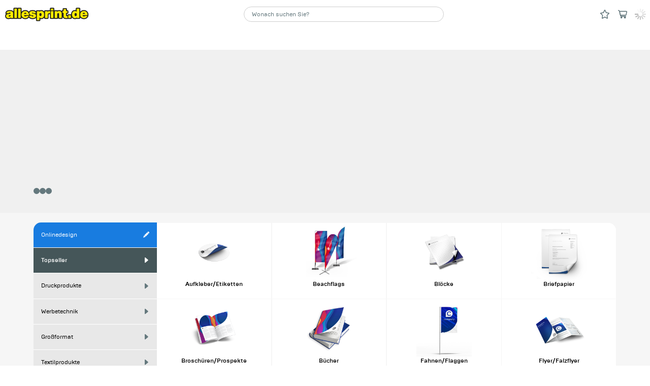

--- FILE ---
content_type: text/html; charset=utf-8
request_url: https://allesprint.de/de?pg=helpcenter
body_size: 129152
content:
<!DOCTYPE html><html lang="de-DE"><head><meta charSet="utf-8"/><link rel="preconnect" href="https://res.cloudinary.com" crossorigin=""/><link rel="preconnect" href="https://ssl.gstatic.com" crossorigin=""/><link rel="preconnect" href="https://apis.google.com" crossorigin=""/><link rel="preconnect" href="https://www.googletagmanager.com" crossorigin=""/><meta name="viewport" content="width=device-width, initial-scale=1, maximum-scale=1, user-scalable=no"/><link rel="preload" as="image" href="https://res.cloudinary.com/unitedprint-com-se/image/upload/v1702944410/develop/1972997/1972997_large.png"/><link rel="stylesheet" href="/_next/static/css/9c7cdc329a89579c.css" data-precedence="next"/><link rel="preload" as="script" fetchPriority="low" href="/_next/static/chunks/webpack-e5ad44489449530b.js"/><script src="/_next/static/chunks/main-app-609caa0bd266798f.js" async=""></script><script src="/_next/static/chunks/app/%5Blang%5D/layout-985ade012ab7cb2a.js" async=""></script><script src="/_next/static/chunks/app/%5Blang%5D/page-ff089698aabc24aa.js" async=""></script><title>allesprint.de Online-Druckerei | Drucken Sie besser online!</title><meta name="robots" content="index, follow"/><meta name="business:contact_data:street_address" content="Heidkamp 4"/><meta name="business:contact_data:locality" content="Wardenburg"/><meta name="business:contact_data:region" content="Lower Saxony"/><meta name="business:contact_data:postal_code" content="26203"/><meta name="business:contact_data:country_name" content="Germany"/><link rel="alternate" hrefLang="x-default" href="www.allesprint.de"/><link rel="alternate" hrefLang="de-DE" href="https://allesprint.de/de"/><meta property="og:title" content="allesprint.de Online-Druckerei | Drucken Sie besser online!"/><meta name="twitter:card" content="summary"/><meta name="twitter:title" content="allesprint.de Online-Druckerei | Drucken Sie besser online!"/><link rel="icon" href="https://res.cloudinary.com/unitedprint-com-se/image/upload/v1702944409/develop/1972997/1972997_small.ico" type="image/svg+xml"/><link rel="stylesheet" href="/api/_assets/custom.css"/><script src="/_next/static/chunks/polyfills-42372ed130431b0a.js" noModule=""></script></head><body><noscript><iframe src="https://www.googletagmanager.com/ns.html?id=[object Object]" height="0" width="0" style="display:none;visibility:hidden"></iframe></noscript><div id="check-mobile"></div><div id="svgSprite"><div><svg style="position:absolute;width:0;height:0" xmlns="http://www.w3.org/2000/svg"><defs><clipPath id="a" transform="translate(-.73)"><path d="M-5-8h24v24H-5z" fill="none"/></clipPath></defs><symbol id="ico_addressbook" viewBox="0 0 14 20"><path d="M12 0H2a2 2 0 0 0-2 2v16a2 2 0 0 0 2 2h10a2 2 0 0 0 2-2V2a2 2 0 0 0-2-2zM4.9 1h4a1 1 0 0 1 0 2h-4a1 1 0 0 1 0-2zm5.1 9.07a3 3 0 1 1-3-3 3 3 0 0 1 3 3zM12 18H2v-1.36A2.73 2.73 0 0 1 4.81 14h4.38A2.73 2.73 0 0 1 12 16.64z" fill="currentColor"/></symbol><symbol id="ico_amazon" viewBox="0.818 0 22.362 24"><path d="M19.585 14.864c-.576-.8-1.192-1.448-1.192-2.929V7.012c0-2.086.146-4.002-1.392-5.438C15.79.41 13.779 0 12.243 0 9.237 0 5.881 1.122 5.177 4.838c-.076.394.213.604.472.66l3.061.333c.288-.015.495-.297.549-.582.263-1.279 1.335-1.897 2.54-1.897.651 0 1.391.241 1.775.82.443.652.383 1.541.383 2.294v.41c-1.832.204-4.227.341-5.942 1.095-1.979.855-3.37 2.599-3.37 5.164 0 3.284 2.071 4.926 4.731 4.926 2.247 0 3.476-.531 5.209-2.297.576.829.763 1.233 1.813 2.105a.65.65 0 0 0 .746-.074l.008.007c.629-.562 1.775-1.558 2.423-2.099.257-.209.214-.553.01-.839zm-5.626-4.774c-.001 1.232.027 2.256-.592 3.352-.502.891-1.301 1.438-2.186 1.438-1.214 0-1.922-.924-1.922-2.292 0-2.692 2.415-3.182 4.7-3.182v.684zm6.744 9.693c-2.748 1.472-5.735 2.181-8.453 2.181-4.027 0-7.927-1.394-11.081-3.706-.277-.201-.481.154-.251.416C3.843 22 7.704 24 11.994 24c3.061 0 6.613-1.214 9.066-3.494.406-.377.058-.945-.357-.723z"/><path d="M23.094 18.342c-.271-.336-2.611-.626-4.039.377-.221.154-.183.367.062.338.805-.097 2.595-.313 2.913.098s-.355 2.094-.656 2.845c-.091.228.104.319.311.147 1.336-1.122 1.683-3.467 1.409-3.805z"/></symbol><symbol id="ico_apple" viewBox="0.189 0 20 24.563"><path d="M16.892 13.049c.035 3.717 3.261 4.954 3.297 4.97-.027.087-.516 1.763-1.7 3.494-1.024 1.496-2.086 2.987-3.76 3.018-1.645.03-2.173-.976-4.054-.976-1.88 0-2.467.944-4.024 1.006-1.615.061-2.846-1.618-3.878-3.109-2.109-3.05-3.721-8.617-1.557-12.375C2.292 7.21 4.213 6.028 6.299 5.998c1.587-.03 3.084 1.067 4.054 1.067.969 0 2.789-1.32 4.702-1.126.801.033 3.049.323 4.493 2.437-.117.072-2.683 1.566-2.656 4.673m-3.09-9.127c.857-1.039 1.435-2.484 1.277-3.922-1.236.05-2.731.824-3.619 1.862-.794.919-1.491 2.39-1.303 3.799 1.379.107 2.787-.7 3.645-1.739"/></symbol><symbol id="ico_arrow-left" viewBox="0 0 8.4 12.52"><path d="M.4 7l6.3 5.3a1.07 1.07 0 0 0 1.1.1 1 1 0 0 0 .6-.9V1a1 1 0 0 0-.6-.9 1.07 1.07 0 0 0-1.1.1L.4 5.51a1.23 1.23 0 0 0-.4.8.87.87 0 0 0 .4.69z"/></symbol><symbol id="ico_arrow-open" viewBox="0 0 6.87 6.87"><path fill="none" stroke="currentColor" stroke-linecap="round" stroke-miterlimit="10" d="M6.27.6L.5 6.37"/><path d="M6.46 0L3.08.63a.51.51 0 0 0-.41.47.36.36 0 0 0 .08.23l2.78 2.78A.41.41 0 0 0 6.1 4a.47.47 0 0 0 .13-.25L6.86.41A.33.33 0 0 0 6.67 0h-.21"/></symbol><symbol id="ico_arrow-right" viewBox="-0.936 -0.586 207 310"><path d="M198.426 134.162L39.686 5.184c-7.441-4.96-17.362-7.44-27.284-2.48C4.961 5.184 0 12.625 0 22.546v262.915c0 9.922 4.961 17.363 14.882 22.323 7.441 2.48 17.362 2.48 24.803-4.96l156.26-131.458c4.961-4.961 9.922-12.402 9.922-19.843s-2.48-12.4-7.441-17.361z"/></symbol><symbol id="ico_arrow" viewBox="0 0 12.54 8.32"><g clip-path="url(#a)"><path d="M7.77 8L13 1.64A1 1 0 0 0 12.27 0H1.73A1 1 0 0 0 1 1.64L6.23 8a1 1 0 0 0 1.54 0" transform="translate(-.73)" fill="currentColor"/></g></symbol><symbol id="ico_calculate" viewBox="0 0 15 20"><path d="M13.5 0h-12A1.54 1.54 0 0 0 0 1.5v17A1.54 1.54 0 0 0 1.5 20h12a1.54 1.54 0 0 0 1.5-1.5v-17A1.54 1.54 0 0 0 13.5 0zm-10 18A1.5 1.5 0 1 1 5 16.5 1.54 1.54 0 0 1 3.5 18zm0-4A1.5 1.5 0 1 1 5 12.5 1.54 1.54 0 0 1 3.5 14zm0-4A1.5 1.5 0 1 1 5 8.5 1.54 1.54 0 0 1 3.5 10zm4 8A1.5 1.5 0 1 1 9 16.5 1.54 1.54 0 0 1 7.5 18zm0-4A1.5 1.5 0 1 1 9 12.5 1.54 1.54 0 0 1 7.5 14zm0-4A1.5 1.5 0 1 1 9 8.5 1.54 1.54 0 0 1 7.5 10zm4 8a1.5 1.5 0 1 1 1.5-1.5 1.54 1.54 0 0 1-1.5 1.5zm0-4a1.5 1.5 0 1 1 1.5-1.5 1.54 1.54 0 0 1-1.5 1.5zm0-4A1.5 1.5 0 1 1 13 8.5a1.54 1.54 0 0 1-1.5 1.5zM13 4.5A1.54 1.54 0 0 1 11.5 6h-8A1.54 1.54 0 0 1 2 4.5v-1A1.54 1.54 0 0 1 3.5 2h8A1.54 1.54 0 0 1 13 3.5z"/></symbol><symbol id="ico_calender" viewBox="0 0 20 21"><path d="M14 3v1a2 2 0 0 0 4 0V3a2 2 0 0 1 2 2v14a2 2 0 0 1-2 2H2a2 2 0 0 1-2-2V5a2 2 0 0 1 2-2v1a2 2 0 0 0 4 0V3zm4 4H2v12h16zM8.4 9.7a2.34 2.34 0 0 1 .7 1.7c0 1.1-.4 1.7-1.5 2.8l-1.3 1.3h2.9v1.4h-5v-1.3l2.2-2.3c1-1.1 1.1-1.3 1.1-1.9a1.45 1.45 0 0 0-.2-.7.91.91 0 0 0-.7-.3c-.8 0-1 .6-1 1.3H4.2a2.21 2.21 0 0 1 .6-1.9A2.5 2.5 0 0 1 6.6 9a2.87 2.87 0 0 1 1.8.7zm5.9-.5v.6l-2 4.4h1.5v-1.8h1.5v1.7h.8v1.4h-.8v1.4h-1.5v-1.4h-3.2v-1.2L13 9.2zM16 0a.94.94 0 0 1 1 1v3a1 1 0 0 1-2 0V1a.94.94 0 0 1 1-1zM4 0a.94.94 0 0 1 1 1v3a.94.94 0 0 1-1 1 .94.94 0 0 1-1-1V1a.94.94 0 0 1 1-1z"/></symbol><symbol id="ico_camera" viewBox="0 0 36.1 25.8"><path fill="currentColor" d="M33.6 1.3l-7.8 7.1V5.7c0-3.1-2.6-5.7-5.7-5.7H5.7C2.6 0 0 2.6 0 5.7v14.4c0 3.1 2.6 5.7 5.7 5.7h14.4c3.1 0 5.7-2.6 5.7-5.7v-2.7l7.8 7.1c1.4 1.3 2.5.7 2.5-1.1v-21C36.1.5 35 0 33.6 1.3z"/></symbol><symbol id="ico_close" viewBox="0 0 16.6 16.6"><path d="M9.7 8.3l6.6-6.6A1 1 0 1 0 14.9.3L8.3 6.9 1.7.3A1 1 0 0 0 .3 1.7l6.6 6.6-6.6 6.6a1 1 0 1 0 1.4 1.4l6.6-6.6 6.6 6.6a1 1 0 1 0 1.4-1.4z" fill-rule="evenodd"/></symbol><symbol id="ico_dataLoad" viewBox="0 0 18.4 20"><path d="M11.2 15.1c.6 0 1 .5 1 1V19c0 .6-.5 1-1 1s-1-.5-1-1v-2.9c0-.5.4-1 1-1zM12 0c1.1 0 2 .9 2 2v3.8c-.3-.9-1.1-1.6-2-1.9V2H2v16h2.2c.1.4.4.9.7 1.2.4.4 1 .7 1.6.8H2c-1.1 0-2-.9-2-2V2C0 .9.9 0 2 0h10zm.8 14.5c.4-.4 1-.4 1.4 0l2 2c.4.4.4 1 0 1.4-.2.2-.4.3-.7.3-.3 0-.5-.1-.7-.3l-2-2c-.4-.4-.4-1 0-1.4zm-4.7 0c.4-.4 1-.4 1.4 0 .4.4.4 1 0 1.4l-2 2c-.2.2-.4.3-.7.3-.6 0-1-.5-1-1 0-.3.1-.5.3-.7l2-2zm9.3-2.6c.6 0 1 .5 1 1s-.5 1-1 1h-2.9c-.6 0-1-.5-1-1s.5-1 1-1h2.9zm-9.5 0c.6 0 1 .5 1 1s-.5 1-1 1H5c-.6 0-1-.5-1-1s.5-1 1-1h2.9zm6.9-4.1c.4-.4 1-.4 1.4 0 .4.4.4 1 0 1.4l-2 2c-.2.2-.5.3-.7.3-.6 0-1-.5-1-1 0-.3.1-.5.3-.7l2-2zm-8.7 0c.4-.4 1-.4 1.4 0l2 2c.4.4.4 1 0 1.4-.2.2-.4.3-.7.3-.3 0-.5-.1-.7-.3l-2-2c-.4-.4-.4-1 0-1.4zm5.1-2.1c.6 0 1 .5 1 1v2.9c0 .6-.5 1-1 1s-1-.5-1-1V6.7c0-.6.4-1 1-1z" fill-rule="evenodd" clip-rule="evenodd" fill="currentColor"/></symbol><symbol id="ico_dataOk" viewBox="0 0 18 20.5"><path d="M14 7.1V2.5c0-1.1-.9-2-2-2H2c-1.1 0-2 .9-2 2v16c0 1.1.9 2 2 2h10c.7 0 1.3-.3 1.6-.9 2.6-1 4.3-3.4 4.4-6.1s-1.5-5.3-4-6.4zM2 18.5v-16h10v4c-.3 0-.5 0-.8-.1-1.8 0-3.5.7-4.8 2s-2 3-2 4.8c0 2 .9 3.9 2.4 5.2H2v.1zm13-7.4l-4.6 5.6c-.2.2-.5.4-.8.4h-.1c-.3 0-.6-.3-.8-.6l-1.4-3c-.2-.3-.1-.7.1-1 .2-.3.6-.5.9-.4.4 0 .7.3.8.6l.7 1.6 3.6-4.4c.3-.4 1-.5 1.4-.1s.5.9.2 1.3z"/></symbol><symbol id="ico_defaultaddress" viewBox="0 0 19.7 19.9"><path d="M1 9.8c-.6 0-1-.4-1-1 0-.3.1-.6.3-.8l9-7.8c.4-.3.9-.3 1.3 0L19.3 8c.4.4.4 1 .1 1.4-.4.4-1 .4-1.4.1l-8-7.2-8.3 7.3c-.2.1-.5.2-.7.2z"/><path d="M17.9 10.9L9.9 4l-8 6.9v7c0 1.1.9 2 2 2h12c1.1 0 2-.9 2-2v-7zm-3.8-.4l-5.4 6.7c-.2.2-.5.4-.8.4h-.1c-.3 0-.6-.3-.8-.6l-1.7-3.6c-.2-.5 0-1.1.5-1.3.5-.2 1.1 0 1.3.5l1 2.1 4.4-5.4c.3-.4 1-.5 1.4-.1.5.3.6.9.2 1.3z"/></symbol><symbol id="ico_deliveryAdress" viewBox="70.962 1270.147 24 24.185"><path d="M93.746 1282.095a1.216 1.216 0 0 0 .798-2.133l-10.94-9.516a1.216 1.216 0 0 0-1.608.011l-10.629 9.517a1.219 1.219 0 0 0 1.628 1.812l9.834-8.801 10.127 8.812c.218.19.499.297.79.298z"/><path d="M92.662 1283.392l-9.701-8.376-9.707 8.376h-.018v8.509a2.43 2.43 0 0 0 2.431 2.431h14.587a2.43 2.43 0 0 0 2.431-2.431v-8.509h-.023zm-9.802 8.076v-3.039a9.014 9.014 0 0 1-3.947-.506c-1.637-.745-2.083-5.211-2.083-5.211s1.635 1.896 3.085 1.896h2.945v-3.048l6.799 4.954-6.799 4.954z"/></symbol><symbol id="ico_download" viewBox="0 0 18 19"><path d="M16.6 16a1.5 1.5 0 0 1 0 3H1.4a1.5 1.5 0 0 1 0-3zM12 0v6.2h4l-6.2 7.4a1 1 0 0 1-1.6 0L2 6.2h4V0z"/></symbol><symbol id="ico_duplicate" viewBox="0 0 18 20"><path d="M16 4h-4V2a2 2 0 0 0-2-2H2a2 2 0 0 0-2 2v12a2 2 0 0 0 2 2h4v2a2 2 0 0 0 2 2h8a2 2 0 0 0 2-2V6a2 2 0 0 0-2-2zm0 14H8V6h8z"/></symbol><symbol id="ico_edit" viewBox="0 0 20.06 19.97"><path d="M5.1 14.6l4.3 4.3-.7.7L2 22l2.4-6.7zm10-10l4.3 4.3-9.3 9.3-4.3-4.3zm2-2A3 3 0 0 1 21 3c1.2 1.2 1.4 2.9.5 3.8l-1.3 1.3-4.3-4.3z" transform="translate(-2 -2.03)"/></symbol><symbol id="ico_email" viewBox="0 0 20 16"><path d="M20 3.6v10.9a1.54 1.54 0 0 1-1.5 1.5h-17A1.54 1.54 0 0 1 0 14.5V3.6l8.4 5.7a3.07 3.07 0 0 0 3.2 0zM18.5 0A1.59 1.59 0 0 1 20 1.2l-9.5 6.4a.75.75 0 0 1-.9 0L0 1.2A1.59 1.59 0 0 1 1.5 0h17z"/></symbol><symbol id="ico_facebook" viewBox="0 0 13 17"><path fill="currentColor" d="M11.635 0v3.543H8.447a.713.713 0 0 0-.707.707v2.125h3.543v3.543H7.74V17H4.197V9.918H1.365V6.375h2.832V4.25A4.25 4.25 0 0 1 8.092 0h3.543z"/></symbol><symbol id="ico_factsheet" viewBox="0 0 14 20"><path d="M12 0a2 2 0 0 1 2 2v16a2 2 0 0 1-2 2H2a2 2 0 0 1-2-2V2a2 2 0 0 1 2-2h10zm0 2H2v16h10zm-2 12.3a.94.94 0 0 1 1 1 1.06 1.06 0 0 1-.9 1H6.9a.94.94 0 0 1-1-1 1.06 1.06 0 0 1 .9-1H10zm-6 0a1 1 0 0 1 0 2 1 1 0 0 1 0-2zm6-3a.94.94 0 0 1 1 1 1.06 1.06 0 0 1-.9 1H6.9a.94.94 0 0 1-1-1 1.06 1.06 0 0 1 .9-1H10zm-6 0a1 1 0 0 1 0 2 1 1 0 0 1 0-2zm6-3a.94.94 0 0 1 1 1 1.06 1.06 0 0 1-.9 1H6.9a.94.94 0 0 1-1-1 1.06 1.06 0 0 1 .9-1H10zm-6 0a.94.94 0 0 1 1 1 .94.94 0 0 1-1 1 .94.94 0 0 1-1-1 .94.94 0 0 1 1-1zm6-4.6a.94.94 0 0 1 1 1 1.06 1.06 0 0 1-.9 1H4a.94.94 0 0 1-1-1 1.06 1.06 0 0 1 .9-1H10z" fill-rule="evenodd"/></symbol><symbol id="ico_fail" viewBox="0 0 27.8 27.8"><path d="M13.9 0a13.9 13.9 0 1 0 13.9 13.9A13.9 13.9 0 0 0 13.9 0zm7.8 19.7a1.5 1.5 0 0 1 .3 1.7 1.61 1.61 0 0 1-1.4 1h-.1a1.23 1.23 0 0 1-.8-.4l-5.9-5.9L7.9 22a1.16 1.16 0 0 1-1 .4 1.61 1.61 0 0 1-1.4-1v-.1a1.33 1.33 0 0 1 .4-1.4l5.9-5.9-5.9-5.9A1.48 1.48 0 0 1 8 6l5.9 5.91L19.8 6h.05a1.45 1.45 0 0 1 2 0l.1.1a1.67 1.67 0 0 1-.1 2L16 14z"/></symbol><symbol id="ico_file" viewBox="0 0 14 20"><path d="M14 5.6c0-.5-.2-.6-.5-.9L9.4.6 9 .2C8.8 0 8.5 0 8.5 0H2C.9 0 0 .9 0 2v16c0 1.1.9 2 2 2h10c1.1 0 2-.9 2-2V5.6zM12 6H8V2l4 4zm0 12H2V2h4v4c0 1.1.9 2 2 2h4v10z"/></symbol><symbol id="ico_filter" viewBox="0 0 18 20"><path d="M13 14a2.91 2.91 0 0 1 2.8 2H17a1 1 0 0 1 0 2h-1.2a3 3 0 0 1-5.6 0H1a1 1 0 0 1 0-2h9.2a2.91 2.91 0 0 1 2.8-2zM6 7a2.91 2.91 0 0 1 2.8 2H17a1 1 0 0 1 0 2H8.8a3 3 0 0 1-5.6 0H1a1 1 0 0 1 0-2h2.2A2.91 2.91 0 0 1 6 7zm7-7a2.91 2.91 0 0 1 2.8 2H17a.94.94 0 0 1 1 1 .94.94 0 0 1-1 1h-1.2a3 3 0 0 1-5.6 0H1a.94.94 0 0 1-1-1 .94.94 0 0 1 1-1h9.2A2.91 2.91 0 0 1 13 0z" fill-rule="evenodd"/></symbol><symbol id="ico_google" viewBox="0 0 2443 2500"><path d="M2415.412 1018.712h-1169.58v462.29h686.517c-13.836 114.886-88.578 287.9-254.676 404.16-105.19 73.359-246.374 124.571-431.841 124.571-329.418 0-609.008-217.3-708.674-517.653-26.298-77.51-41.518-160.563-41.518-246.374 0-85.82 15.22-168.864 40.134-246.374 101.05-300.354 380.64-517.662 710.058-517.662 233.912 0 391.698 101.04 481.67 185.477l351.564-343.263C1863.151 123.187 1582.168 0 1245.832 0 758.618 0 337.845 279.59 132.998 686.518 48.571 855.382.126 1045.01.126 1245.706s48.444 390.314 132.872 559.18c204.847 406.928 625.62 686.526 1112.834 686.526 336.336 0 618.692-110.734 824.933-301.736 235.296-217.31 370.944-537.042 370.944-916.288 0-102.424-8.31-177.166-26.297-254.676z"/></symbol><symbol id="ico_home" viewBox="0 0 19.65 19.91"><path d="M9.84 4.01l8 6.9v7a2 2 0 0 1-2 2h-12a2 2 0 0 1-2-2v-7zm.8-3.7l8.7 7.8a1 1 0 0 1-1.3 1.5l-8.1-7.3-8.3 7.2a.84.84 0 0 1-.7.2 1 1 0 0 1-.9-.6 1.13 1.13 0 0 1 .3-1.1l9-7.8a1 1 0 0 1 1.3.1z"/></symbol><symbol id="ico_houseList" viewBox="0 0 19.7 19.9"><path d="M1 9.8c-.6 0-1-.4-1-1 0-.3.1-.6.3-.8l9-7.8c.4-.3.9-.3 1.3 0L19.3 8c.4.4.4 1 .1 1.4-.4.4-1 .4-1.4.1l-8-7.2-8.3 7.3c-.2.1-.5.2-.7.2z"/><path d="M17.9 10.9L9.9 4l-8 6.9v7c0 1.1.9 2 2 2h12c1.1 0 2-.9 2-2v-7zm-7 7h-4c-.6 0-1-.4-1-1s.4-1 1-1h4c.6 0 1 .4 1 1s-.5 1-1 1zm2-3h-6c-.6 0-1-.4-1-1s.4-1 1-1h6c.6 0 1 .4 1 1 0 .5-.5 1-1 1zm0-3h-6c-.6 0-1-.4-1-1s.4-1 1-1h6c.6 0 1 .4 1 1s-.5 1-1 1z"/></symbol><symbol id="ico_info" viewBox="0 0 20 20"><path d="M12 2A10 10 0 1 1 2 12 10 10 0 0 1 12 2zm1 8h-2v8h2zm0-4h-2v2h2z" transform="translate(-2 -2)"/></symbol><symbol id="ico_invoice" viewBox="166.666 24 16.8 24"><path d="M183.421 30.737a2.419 2.419 0 0 0-.207-.582c-.022-.047-.048-.091-.073-.137a2.377 2.377 0 0 0-.376-.509l-4.8-4.8a2.314 2.314 0 0 0-.368-.301 2.088 2.088 0 0 0-.198-.106 2.162 2.162 0 0 0-.216-.12 2.142 2.142 0 0 0-.259-.078c-.063-.02-.12-.044-.188-.058a2.48 2.48 0 0 0-.47-.046h-7.2a2.4 2.4 0 0 0-2.4 2.4v19.2a2.4 2.4 0 0 0 2.4 2.4h12a2.4 2.4 0 0 0 2.4-2.4V31.2a2.39 2.39 0 0 0-.045-.463zm-2.355.463h-4.8v-4.8l4.8 4.8zm0 14.4h-12V26.4h4.8v4.8a2.4 2.4 0 0 0 2.4 2.4h4.8v12z"/><path d="M178.666 42h-4.8a1.2 1.2 0 1 0 0 2.4h4.8a1.2 1.2 0 1 0 0-2.4zm0-3.6h-7.2a1.2 1.2 0 0 0 0 2.4h7.2a1.2 1.2 0 1 0 0-2.4zm-8.4-2.4a1.2 1.2 0 0 0 1.2 1.2h7.2a1.2 1.2 0 0 0 0-2.4h-7.2a1.2 1.2 0 0 0-1.2 1.2z"/></symbol><symbol id="ico_link" viewBox="0 0 19.83 19.77"><path d="M6 7.65a3.8 3.8 0 0 1 5.4 0l.7.7a1 1 0 0 1 .3 1 1 1 0 0 1-.7.7 1 1 0 0 1-1-.3l-.7-.7a1.87 1.87 0 0 0-2.6 0l-4.9 4.9a1.9 1.9 0 0 0-.5 1.3 2.11 2.11 0 0 0 .5 1.3l.7.7a1.87 1.87 0 0 0 2.6 0l2.6-2.6a1 1 0 0 1 1.4 1.4l-2.6 2.6a3.8 3.8 0 0 1-5.4 0l-.7-.7a3.86 3.86 0 0 1 0-5.4zm6.6-6.6a4 4 0 0 1 5.4 0l.7.7a3.8 3.8 0 0 1 0 5.4l-4.9 4.9a3.8 3.8 0 0 1-5.4 0l-.7-.7a1 1 0 0 1 1.4-1.4l.7.7a1.87 1.87 0 0 0 2.6 0l4.9-4.9a1.87 1.87 0 0 0 0-2.6l-.7-.7a1.87 1.87 0 0 0-2.6 0l-2.6 2.6a1 1 0 0 1-1.4-1.4z"/></symbol><symbol id="ico_list" viewBox="0 0 22 18"><path fill="currentColor" d="M20 18H2c-1.103 0-2-.896-2-2s.897-2 2-2h18a2 2 0 0 1 0 4zm0-7H2c-1.103 0-2-.896-2-2s.897-2 2-2h18a2 2 0 0 1 0 4zm0-7H2C.897 4 0 3.103 0 2s.897-2 2-2h18c1.104 0 2 .897 2 2s-.896 2-2 2z"/></symbol><symbol id="ico_lock" viewBox="0 0 16 20"><path d="M14.5 6H14c0-3.3-2.7-6-6-6S2 2.7 2 6h-.5C.7 6 0 6.7 0 7.5v11c0 .8.7 1.5 1.5 1.5h13c.8 0 1.5-.7 1.5-1.5v-11c0-.8-.7-1.5-1.5-1.5zm-5.4 6.3c-.1 0-.1 0 0 0L9 15.7c0 .6-.4 1-1 1s-1-.4-1-1v-3.4h-.1c-.6-.6-.6-1.5 0-2.1.6-.6 1.5-.6 2.1 0 .6.5.6 1.5.1 2.1zM4 6c0-2.2 1.8-4 4-4s4 1.8 4 4H4z"/></symbol><symbol id="ico_message" viewBox="0 0 19.46 20.91"><path d="M3.49 20.91v-5.48A8.47 8.47 0 0 1 0 8.73C0 3.92 4.37 0 9.73 0s9.73 3.92 9.73 8.73-4.36 8.73-9.73 8.73a11.27 11.27 0 0 1-1.16-.06zM9.73 2C5.47 2 2 5 2 8.73a6.42 6.42 0 0 0 3.05 5.35l.44.3v2.71l2.58-1.78.39.06a9 9 0 0 0 1.27.09c4.27 0 7.73-3 7.73-6.73S14 2 9.73 2z" fill="currentColor"/></symbol><symbol id="ico_minus" viewBox="0 0 12 4"><path d="M0 0h12v4H0V0z"/></symbol><symbol id="ico_ok" viewBox="0 0 20 20"><path d="M10 0a10 10 0 1 0 10 10 10.33 10.33 0 0 0-2.9-7.1A9.73 9.73 0 0 0 10 0zm5 6.7l-6.4 7.9a1.09 1.09 0 0 1-.9.4c-.3 0-.6-.3-.8-.6l-2-4.2a1 1 0 1 1 1.8-.8L8 12.2l5.4-6.7a1 1 0 0 1 1.4-.1c.5.2.5.9.2 1.3z"/></symbol><symbol id="ico_pagezoom" viewBox="0 0 18 20.1"><path d="M10.5.9l7.4 16.9c.3.8 0 1.7-.8 2.1-.8.3-1.7 0-2.1-.8L13.2 15H4.9l-1.8 4.1c-.3.7-1.1 1.1-1.9.9l-.2-.1c-.8-.3-1.2-1.3-.8-2.1L7.6.9c.3-.6.9-1 1.5-.9.6-.1 1.2.3 1.4.9zM9 5.4l-2.8 6.4h5.6L9 5.4z"/></symbol><symbol id="ico_parcel" viewBox="0 0 16 18"><path d="M0 16.5c0 .8.7 1.5 1.5 1.5h13c.8 0 1.5-.7 1.5-1.5V4H0v12.5zM6 6h4c.6 0 1 .4 1 1s-.4 1-1 1H6c-.6 0-1-.4-1-1s.4-1 1-1zm8.5-6h-13C.7 0 0 .7 0 1.5V3h16V1.5c0-.8-.7-1.5-1.5-1.5z"/></symbol><symbol id="ico_paymentCards" viewBox="0 0 22.5 16.3"><path d="M21.4 6H8.2c-.6 0-1 .5-1 1.1v8.2c0 .6.5 1.1 1.1 1.1h13.2c.6 0 1.1-.5 1.1-1.1V7.1C22.5 6.5 22 6 21.4 6zM8.9 7.2h11.8c.3 0 .6.3.6.6v.8h-13v-.8c0-.3.3-.6.6-.6zm11.8 8H8.9c-.3 0-.6-.3-.6-.6v-3.8h13v3.8c0 .3-.3.6-.6.6z"/><path d="M14.8.8c-.2-.6-.7-.9-1.3-.7L.8 3.5c-.6.1-.9.7-.8 1.2l2.1 7.9c.2.6.7.9 1.3.7l2.7-.7V7.1C6.2 6 7.1 5 8.2 5H16L14.8.8zM5.1 8.6l-2 .5c-.1.1-.2 0-.3-.1l-.5-2c0-.1 0-.2.1-.2l2-.5c.1 0 .2 0 .2.1l.5 2c.1.1.1.2 0 .2zm10.5 4.2H9.7c-.3 0-.5-.2-.5-.5s.2-.5.5-.5h5.9c.3 0 .5.2.5.5s-.2.5-.5.5z"/></symbol><symbol id="ico_person" viewBox="0 0 14 21.5"><path d="M7 0C4.2 0 2 2.2 2 5s2.2 5 5 5 5-2.2 5-5c0-2.7-2.2-5-5-5zm2 10.5H5c-2.7-.1-4.9 2-5 4.7v6.3h14v-6.3c-.1-2.7-2.3-4.8-5-4.7z"/></symbol><symbol id="ico_play" viewBox="0 0 20 20"><path d="M10 0A10 10 0 1 1 0 10 10 10 0 0 1 10 0zM7.5 4.8a1 1 0 0 0-.5.8v8.8a1 1 0 0 0 .5.8 1 1 0 0 0 .9-.1l5.7-4.4a1 1 0 0 0 0-1.4L8.4 4.9a1 1 0 0 0-.9-.1z"/></symbol><symbol id="ico_plus" viewBox="0 0 14 14"><path d="M5 9H0V5h5V0h4v5h5v4H9v5H5V9z"/></symbol><symbol id="ico_plusButton" viewBox="-0.009 1186.64 24 24.804"><path d="M21.588 1189.125a19.77 19.77 0 0 0-19.191 0v-.001a21.655 21.655 0 0 0 0 19.835 19.77 19.77 0 0 0 19.191 0 21.659 21.659 0 0 0 0-19.834zm-1.992 10.397h-7.125v7.125h-.96v-7.125H4.387v-.96h7.125v-7.125h.96v7.125h7.125v.96z"/></symbol><symbol id="ico_pocket" viewBox="0 0 18 17.8"><path d="M17.5 13.7v2.8c.1.6-.4 1.1-1 1.1H1.1c-.6.1-1.1-.4-1.1-1V5.2c0-.6.4-1.1 1-1.1h15.4c.5-.1 1 .3 1.1.9v3h-5.9c-1.1-.1-2.1.8-2.2 1.9v1.6c-.1 1.1.8 2.1 2 2.2h6.1zM15.4 3.4H7c.1 0 .2-.1.2-.1l6.3-1.8c.3-.1.6-.1.8 0 .4.1.7.3.7.6.1.5.2.9.4 1.3zm-3.6-2c-.5.2-1.1.3-1.6.4L4.8 3.3c-.5.1-.9.2-1.3.2v-.1c.1 0 .2-.1.3-.1 2.1-1 4.1-2.1 6.2-3.1.4-.3 1-.2 1.3.3 0 0 0 .1.1.1.1.3.2.5.4.8z"/><path d="M14.4 8.7h2.3c.5 0 .9.3 1.1.7.2.6.2 1.2.2 1.8 0 .3-.1.7-.2 1-.1.6-.6.9-1.2.9h-5c-1.2 0-1.5-.8-1.5-2.1 0-1.2.1-2.1 1.1-2.2h1.9c.5-.1.9-.1 1.3-.1zM13 10.9c0-.5-.4-.9-1-.9-.5 0-.9.4-.9 1 0 .5.4.9.9.9.6 0 1-.4 1-1z"/></symbol><symbol id="ico_price" viewBox="0 0 20.2 20.28"><path d="M19.68 7.7L12.58.6a1.93 1.93 0 0 0-2.8 0l-7.8 7.8a2 2 0 0 0-.5.9L.08 15a1.9 1.9 0 0 0 .5 1.9l2.8 2.8a1.9 1.9 0 0 0 1.9.5l5.7-1.5a2.62 2.62 0 0 0 .9-.5l7.7-7.7a2 2 0 0 0 .6-1.4 1.55 1.55 0 0 0-.5-1.4zm-14 9.1a1.38 1.38 0 0 1-1.6.3 1.69 1.69 0 0 1-.9-1.4 1.57 1.57 0 0 1 .9-1.4 1.53 1.53 0 0 1 1.6.3 1.57 1.57 0 0 1 0 2.2zm8.9-5.1a2.53 2.53 0 0 1-1.8 1 2.28 2.28 0 0 1-1.9-.7l-.7.6-1-.9.7-.7-.6-.6-.7.7-.9-.9.7-.7a2.64 2.64 0 0 1-.7-1.9 2.23 2.23 0 0 1 1-1.8 2.52 2.52 0 0 1 2-.9 2.61 2.61 0 0 1 2 1l.1.1-1 1-.1-.1a1.19 1.19 0 0 0-.9-.5 1.28 1.28 0 0 0-1 .4 1.23 1.23 0 0 0-.4.8 1.88 1.88 0 0 0 .2.8l1.1-1.1.9.9-1.1 1.1.6.6 1.1-1.1.9.9-1.1 1.1a.78.78 0 0 0 .8.2 2 2 0 0 0 .8-.4 1 1 0 0 0 .4-1 1.05 1.05 0 0 0-.5-.9l-.1-.1 1.1-1 .1.1a2.61 2.61 0 0 1 1 2 3 3 0 0 1-1 2z"/></symbol><symbol id="ico_print" viewBox="0 0 20 20"><path d="M18.5 5h-17A1.54 1.54 0 0 0 0 6.5v8A1.54 1.54 0 0 0 1.5 16H4v1.5A2.48 2.48 0 0 0 6.5 20h7a2.48 2.48 0 0 0 2.5-2.5V16h2.5a1.54 1.54 0 0 0 1.5-1.5v-8A1.54 1.54 0 0 0 18.5 5zM14 13v4.5a.47.47 0 0 1-.5.5h-7a.47.47 0 0 1-.5-.5V13zm2-13v4H4V0z"/></symbol><symbol id="ico_products" viewBox="0 0 17 17"><path d="M2.5 12A2.5 2.5 0 1 1 0 14.5 2.48 2.48 0 0 1 2.5 12zm6 0A2.5 2.5 0 1 1 6 14.5 2.48 2.48 0 0 1 8.5 12zm6 0a2.5 2.5 0 1 1-2.5 2.5 2.48 2.48 0 0 1 2.5-2.5zm-12-6A2.5 2.5 0 1 1 0 8.5 2.48 2.48 0 0 1 2.5 6zm6 0A2.5 2.5 0 1 1 6 8.5 2.48 2.48 0 0 1 8.5 6zm6 0A2.5 2.5 0 1 1 12 8.5 2.48 2.48 0 0 1 14.5 6zm-12-6A2.5 2.5 0 1 1 0 2.5 2.48 2.48 0 0 1 2.5 0zm6 0A2.5 2.5 0 1 1 6 2.5 2.48 2.48 0 0 1 8.5 0zm6 0A2.5 2.5 0 1 1 12 2.5 2.48 2.48 0 0 1 14.5 0z"/></symbol><symbol id="ico_saving_subscription" viewBox="0 0 70 70"><path id="path-1_00000158717735428638379290000011686992068009925251_" fill="currentColor" d="M68.1 33.8c1 0 1.9.9 1.9 1.9-.3 15.3-10.5 28.7-25.4 33-14.1 4-28.9-1.2-37.5-12.5L3 59.8l.3-10.3c0-.3.2-.6.4-.8.2-.2.5-.3.8-.3h.1l10.2 1-4.9 4.3c7.6 10.3 21 15 33.6 11.4 13.3-3.8 22.4-15.8 22.7-29.4 0-1.1.9-2 1.9-1.9zM17.4 19.3c2.7 0 5.1 1.6 6.1 4.1.3-.1.7-.1 1-.1h24.9c1.2 0 2.4.5 3.2 1.4.6.7.9 1.7.7 2.6l-2.6 12.1c-.4 1.8-2.1 3-3.9 2.9h-19c.5 1.1 1.6 1.7 2.8 1.7h16.5c1 0 1.7.8 1.7 1.7 0 1-.8 1.7-1.7 1.7h-.2c1.5 1.5 1.5 3.9 0 5.3s-3.8 1.5-5.3 0-1.5-3.8 0-5.3h-9.3c1.2 1.1 1.4 2.9.7 4.4-.7 1.5-2.3 2.3-3.9 2.1s-2.9-1.5-3.2-3.1c-.3-1.6.5-3.2 1.9-4-2.3-1.1-3.7-3.3-3.8-5.8-.4-.4-.7-1-.8-1.6l-2.6-12.1c-.1-.4-.1-.8 0-1.2l-.1-.3c0-1.7-1.4-3.1-3.1-3.1-1 0-1.7-.8-1.7-1.7 0-.9.8-1.7 1.7-1.7zm32 7.5H24.2l2.8 12h19.8c.2 0 .3 0 .5-.1l2.5-11.9h-.4zM63 14.1l3.8-3.4-.3 10.3c0 .3-.2.6-.4.8-.2.2-.6.3-.9.3l-10.2-1 5.2-4.6C52.5 6.2 39.1 1.4 26.4 5 12.8 8.9 3.6 21.4 3.8 35.3c0 1-.8 1.9-1.9 1.9-1 0-1.9-.8-1.9-1.9-.2-15.6 10.1-29.6 25.4-34 14.1-4 29 1.3 37.6 12.8z"/></symbol><symbol id="ico_search" viewBox="0 0 19.94 20.02"><path d="M19.63 18.32l-5.2-5.2a8.22 8.22 0 0 0-1.1-11.1 8 8 0 0 0-11 .4 8.13 8.13 0 0 0 10.8 12.1l5.2 5.2a1 1 0 0 0 1.4 0 1.07 1.07 0 0 0-.1-1.4zM1.93 8.12a6 6 0 0 1 3.8-5.6 6.16 6.16 0 0 1 6.6 1.3 6 6 0 0 1 1.3 6.6 6.35 6.35 0 0 1-5.6 3.8 6.12 6.12 0 0 1-6.1-6.1z"/></symbol><symbol id="ico_senderAdress" viewBox="70.962 1270.147 24 24.185"><path d="M72.969 1281.795l10.127-8.812 9.834 8.801a1.219 1.219 0 0 0 1.628-1.812l-10.629-9.517a1.215 1.215 0 0 0-1.608-.011l-10.94 9.516a1.215 1.215 0 0 0 .798 2.133c.29.001.571-.106.79-.298z"/><path d="M73.238 1283.392v8.509a2.43 2.43 0 0 0 2.431 2.431h14.587a2.43 2.43 0 0 0 2.431-2.431v-8.509h-.018l-9.707-8.376-9.701 8.376h-.023zm3.028 3.121l6.799-4.954v3.048h2.945c1.45 0 3.085-1.896 3.085-1.896s-.446 4.466-2.083 5.211a9.03 9.03 0 0 1-3.947.506v3.039l-6.799-4.954z"/></symbol><symbol id="ico_share" viewBox="0 0 18.4 19.8"><path d="M15.3 0a3.1 3.1 0 0 1 0 6.2 3.23 3.23 0 0 1-2.1-.8L6.1 9.3v.5a1.27 1.27 0 0 1-.1.6l7 4a3 3 0 0 1 2.1-.8 3.1 3.1 0 1 1-3.1 3.1 1.27 1.27 0 0 1 .1-.6l-7-4a2.52 2.52 0 0 1-2 .9A3.12 3.12 0 0 1 0 9.9v-.2a3.08 3.08 0 0 1 3.1-2.9 3 3 0 0 1 2.1.8l7.1-3.9v-.5a3 3 0 0 1 3-3.2z"/></symbol><symbol id="ico_shipment" viewBox="0 0 18 20"><path d="M14.4 14.2a7.78 7.78 0 0 1-3.3.4v2.5L5.6 13l5.6-4.1v2.5h2.4c1.2 0 2.5-1.6 2.5-1.6s-.3 3.8-1.7 4.4zM2 18V2h10v4.1a2.2 2.2 0 0 1-.8-.1 6.74 6.74 0 0 0-6.8 6.8A6.76 6.76 0 0 0 6.8 18zM14 6.6V2a2 2 0 0 0-2-2H2a2 2 0 0 0-2 2v16a2 2 0 0 0 2 2h10a1.7 1.7 0 0 0 1.6-.9A6.76 6.76 0 0 0 14 6.6z" fill-rule="evenodd"/></symbol><symbol id="ico_shoppingBasket" viewBox="0 0 21.74 20.04"><path d="M1 0a3.76 3.76 0 0 1 3.5 2.4c.2 0 .4-.1.6-.1h14.4a2.34 2.34 0 0 1 1.8.8 1.67 1.67 0 0 1 .4 1.5l-1.5 7a2.34 2.34 0 0 1-2.2 1.7H7a1.78 1.78 0 0 0 1.6 1h9.6a1 1 0 0 1 0 2H18a2.192 2.192 0 1 1-3.1 3.1 2.2 2.2 0 0 1 0-3.1H9.5a2.14 2.14 0 0 1 .4 2.5A2.08 2.08 0 0 1 7.7 20a2.12 2.12 0 0 1-1.8-1.8A1.9 1.9 0 0 1 7 16a3.76 3.76 0 0 1-2.2-3.4 4.05 4.05 0 0 1-.5-.9l-1.5-7v-.9A1.79 1.79 0 0 0 1 2a1 1 0 0 1 0-2zm17.3 11.3l1.5-6.9c-.1 0-.2-.1-.3-.1H4.9l1.6 7h11.8z"/></symbol><symbol id="ico_showData" viewBox="0 0 19.3 20"><path d="M12 18H2V2h10v3a5.82 5.82 0 0 0-1.9-.3 5.91 5.91 0 0 0-5.9 5.9 5.85 5.85 0 0 0 5.9 5.9 6.28 6.28 0 0 0 1.9-.3zm2-7.4v.5a3.48 3.48 0 0 1-2 2.9 4.14 4.14 0 0 1-1.9.5 3.9 3.9 0 0 1-3.9-3.9 4 4 0 0 1 3.9-3.9 4.14 4.14 0 0 1 1.9.5 3.77 3.77 0 0 1 2 2.9v.5zm5 7.4l-4-4a5.54 5.54 0 0 0 1.1-3.4 5.73 5.73 0 0 0-2-4.4V2a2 2 0 0 0-2-2H2a2 2 0 0 0-2 2v16a2 2 0 0 0 2 2h10a2 2 0 0 0 2-2v-2.2l3.6 3.6a.91.91 0 0 0 .7.3 1.08 1.08 0 0 0 .7-.3 1 1 0 0 0 0-1.4z" fill-rule="evenodd"/></symbol><symbol id="ico_star" viewBox="0 0 22.11 21.8"><path d="M16.93 21.8a1.45 1.45 0 0 1-.7-.2l-5.2-2.8-5.1 2.8a1.54 1.54 0 0 1-1.6-.1 1.43 1.43 0 0 1-.6-1.5l1-6-4.2-4.2a1.6 1.6 0 0 1-.5-1.6 1.36 1.36 0 0 1 1.2-1l5.8-.9L9.63.9a1.69 1.69 0 0 1 1.4-.9 1.51 1.51 0 0 1 1.4.9l2.6 5.4 5.8.9a1.41 1.41 0 0 1 1.2 1 1.56 1.56 0 0 1-.4 1.6l-4.2 4.2 1 6a1.43 1.43 0 0 1-.6 1.5 1.61 1.61 0 0 1-.9.3zm-5.9-5.3l5.3 2.9-1-6.1 4.3-4.3-5.9-.9-2.7-5.5-2.6 5.5-5.9.9 4.3 4.3-1 6.1z"/></symbol><symbol id="ico_star_filled" viewBox="0 0 22.1 21.8"><path d="M20.8 7.1c.6.1 1.1.5 1.2 1 .2.6 0 1.2-.4 1.6L17.4 14l1 6c.1.6-.1 1.2-.6 1.5-.3.2-.6.3-.9.3s-.5-.1-.7-.2L11 18.8l-5.1 2.8c-.5.3-1.1.2-1.6-.1-.5-.3-.7-.9-.6-1.5l1-6L.5 9.8C0 9.4-.1 8.7.1 8.2c.2-.6.7-1 1.2-1l5.8-.9L9.7.9c.4-.8 1.3-1.1 2-.7.3.2.6.4.7.7L15 6.3"/></symbol><symbol id="ico_subcategory" viewBox="-0.877 -0.09 373 236"><path d="M24.803 0c14.883 0 24.804 9.921 24.804 22.323v76.889h198.427V12.401l119.056 99.213c2.48 2.48 4.961 7.441 4.961 12.402s-2.48 9.92-4.961 12.4l-119.056 99.215V148.82H24.803c-7.44 0-12.401-2.48-17.362-7.441C2.48 136.417 0 131.458 0 126.498V22.324C0 9.921 9.921 0 24.803 0z"/></symbol><symbol id="ico_subcategoryBig" viewBox="0 0 39 9.5"><path d="M1 0a.92.92 0 0 1 1 .9V4h32V.5l4.8 4a.72.72 0 0 1 0 1l-4.8 4V6H1a.91.91 0 0 1-.7-.3.86.86 0 0 1-.3-.6V.9A.92.92 0 0 1 1 0z" fill-rule="evenodd"/></symbol><symbol id="ico_tickmark" viewBox="0 0 38 34.3"><path d="M36 0c-.7 0-1.3.4-1.6.9L15.5 29.3 3.3 18.5c-.8-.7-2.1-.7-2.8.2s-.7 2.1.2 2.8l13.9 12.3c.8.7 2.1.7 2.8-.2l.2-.2L37.7 3.1c.6-.9.4-2.2-.5-2.8-.4-.2-.8-.3-1.2-.3z"/></symbol><symbol id="ico_trash" viewBox="0 0 12 20"><path d="M12 5v13.5a1.54 1.54 0 0 1-1.5 1.5h-9A1.54 1.54 0 0 1 0 18.5V5zM8 0v1h2.5A1.54 1.54 0 0 1 12 2.5V4H0V2.5A1.54 1.54 0 0 1 1.5 1H4V0z"/></symbol><symbol id="ico_twitter" viewBox="0 0 28.344 23.02"><path fill="currentColor" d="M28.343 2.735a12.076 12.076 0 0 1-2.912 3.001c.014.17.019.421.019.755 0 1.56-.229 3.114-.685 4.667a16.792 16.792 0 0 1-2.076 4.47 17.602 17.602 0 0 1-3.317 3.785c-1.284 1.098-2.831 1.972-4.641 2.625-1.811.654-3.747.982-5.81.982-3.25 0-6.224-.871-8.921-2.607.419.049.886.072 1.402.072 2.698 0 5.104-.826 7.213-2.481a5.661 5.661 0 0 1-3.381-1.158 5.677 5.677 0 0 1-2.051-2.869c.395.062.761.091 1.097.091.516 0 1.024-.064 1.528-.197a5.722 5.722 0 0 1-3.335-2.007C1.592 10.801 1.15 9.57 1.15 8.168v-.074a5.76 5.76 0 0 0 2.626.738 5.844 5.844 0 0 1-1.888-2.069 5.631 5.631 0 0 1-.701-2.769 5.69 5.69 0 0 1 .791-2.932 16.46 16.46 0 0 0 5.298 4.289 16.188 16.188 0 0 0 6.68 1.791 6.463 6.463 0 0 1-.144-1.331c0-1.606.566-2.977 1.698-4.109C16.645.568 18.015 0 19.621 0c1.68 0 3.096.612 4.244 1.833A11.379 11.379 0 0 0 27.553.43c-.444 1.378-1.296 2.447-2.555 3.202a11.533 11.533 0 0 0 3.345-.897z"/></symbol><symbol id="ico_upload" viewBox="-0.27 -0.27 447 472"><path d="M411.735 396.853c19.842 0 34.725 17.363 34.725 37.205 0 19.844-14.883 37.205-34.725 37.205H34.725C14.882 471.263 0 453.902 0 434.058c0-19.842 14.882-37.205 34.725-37.205h377.01zM223.229 0c7.441 0 14.882 2.48 19.843 9.921l153.78 183.545H297.64v153.781H148.82V193.466H49.606L203.387 9.921C208.348 2.48 215.789 0 223.229 0z"/></symbol><symbol id="ico_usermenu" viewBox="0 0 20.1 20.2"><path d="M8.3-1.8C2.8-1.8-1.8 2.8-1.8 8.3S2.8 18.4 8.3 18.4s10.1-4.5 10.1-10.1S13.9-1.8 8.3-1.8zm0 1.8c4.6 0 8.3 3.7 8.3 8.3s-3.7 8.3-8.3 8.3S0 12.9 0 8.3 3.7 0 8.3 0z" transform="translate(1.75 1.75)" fill="currentColor"/><path d="M8.4 1.3h-.2c-2.2.1-3.9 1.9-3.9 4v.2c.1 2.2 1.9 3.8 4 3.8h.2c2.2-.1 3.8-1.9 3.8-4v-.2c-.1-1-.5-1.9-1.2-2.6-.6-.8-1.7-1.2-2.7-1.2zM8.2 3h.1c.7 0 1.3.3 1.7.7.4.4.6.9.7 1.5v.2c0 1.2-1 2.2-2.2 2.3h-.1c-1.2 0-2.2-1-2.3-2.2v-.1c0-1.3.9-2.3 2.1-2.4zm.1 15.4c-1.7 0-3.3-.4-4.8-1.2-.2-.1-.4-.4-.4-.7V15c0-2.9 2.4-5.3 5.2-5.3 2.8 0 5.1 2.3 5.2 5.1v1.7c0 .3-.2.6-.5.8-1.4.7-3 1.1-4.7 1.1zm0-1.7c1.2 0 2.3-.3 3.4-.7l.1-.1V15c0-1.9-1.5-3.4-3.3-3.5h-.2c-1.9 0-3.4 1.5-3.5 3.4V16l.1.1c1 .4 2 .7 3.1.7l.3-.1z" transform="translate(1.75 1.75)" fill="currentColor"/></symbol><symbol id="ico_warning" viewBox="0 0 20.07 18.8"><path d="M21.9 20.5L12.7 3.4a.81.81 0 0 0-1.4 0L2.1 20.3a.91.91 0 0 0 0 1 1.05 1.05 0 0 0 .9.5h18.2a.84.84 0 0 0 .7-.4 1 1 0 0 0 0-.9zM13 18.7h-2v-2h2zm-.1-4h-1.7v-6h1.7z" transform="translate(-1.95 -3)"/></symbol><symbol id="ico_warningCircle" viewBox="0 0 27.6 28.4"><path d="M13.8 0A14 14 0 0 0 0 14.2a13.92 13.92 0 0 0 13.8 14.2 14 14 0 0 0 13.8-14.2A14 14 0 0 0 13.8 0zm-1 4.3a1.8 1.8 0 0 1 .9-.4 1.14 1.14 0 0 1 .8.3 1.6 1.6 0 0 1 .5 1v12.2a3.13 3.13 0 0 1-.5 1 1.14 1.14 0 0 1-.8.3 1.33 1.33 0 0 1-.8-.3 1.93 1.93 0 0 1-.5-.9V5.4a1.6 1.6 0 0 1 .4-1.1zm2.1 19.6a1.46 1.46 0 0 1-2.2 0 1.66 1.66 0 0 1-.5-1.2 2.08 2.08 0 0 1 .5-1.2 1.46 1.46 0 0 1 2.2 0 1.92 1.92 0 0 1 .4 1.2 1.59 1.59 0 0 1-.4 1.2z" fill-rule="evenodd"/></symbol><symbol id="logo_changeColor" viewBox="0 0 131.2 50.8"><path d="M6.6 32.2c.9.4 1.2.7 2.3.7 1.3 0 2.8-.9 3.8-2.9.8-1.8 1.3-5 1.3-6.8 0-2-1-2.5-1.8-2.5-1.6 0-3.6 1.8-4.4 5.5.1-.1-1.2 6-1.2 6zm-2 9.8c-.1.3 0 .5-.7.6l-3.2.7c-.2 0-.3.1-.4.1-.3 0-.2-.5-.1-.9l4.2-19.8c.1-.4.1-1.1.1-1.7 0-.5 0-.8-.1-1.3-.1-.9-.2-.5-.2-.9s.2-.5.4-.5l3-1.2c.4-.2.7-.2.9 1.3.1.6.1 1.3.1 1.9 1.5-1.8 3.1-3.3 5.8-3.3 3.6 0 4 3.2 4 5.5 0 3.3-.9 6.6-2.2 9-2.6 4.7-6.3 4.8-7.1 4.8-1.6 0-2.6-.6-3-.8l-.1-.1L4.6 42zm19.9-6.8c0 .2-.1.4-.5.4h-3.4c-.3 0-.6 0-.4-.8l2.6-11.5c.3-1.2.3-1.9.3-2.5 0-.5 0-.8-.2-1.4-.1-.7-.1-.8-.1-.8 0-.3.2-.3.4-.4l3-1.2c.1-.1.3-.1.4-.1.2 0 .3.3.4.6.3.7.3 2.3.3 3.1 1.5-1.9 3.3-3.7 5.6-3.7.3 0 .7 0 1 .1.1.1.3.1.3.4 0 .1 0 .1-.1.2l-1.5 3.7c0 .1-.1.2-.3.2-.1 0-.3-.1-.5-.1-.2-.1-.5-.1-.7-.1-1.7 0-3.9 1.8-4.9 6.6-.1.1-1.7 7.3-1.7 7.3zM42 15.3c-1.6 0-3-1.3-3-3 0-1.8 1.4-3 3-3s3 1.2 3 3c.1 1.6-1.3 3-3 3m-2.5 19.9c-.1.4-.3.4-.5.4h-3.4c-.3 0-.6 0-.4-.8l3-14h-2.8c-.6 0-.5-.4-.4-.6l.4-2.2c0-.2 0-.4.5-.4h6.8c.6 0 .5.5.4.8l-3.6 16.8zm18.9 0c0 .1-.1.4-.5.4h-3.4c-.3 0-.6 0-.4-.8L56.6 24c.2-.9.3-1.4.3-1.9 0-.7-.1-1.4-1.2-1.4-1.2 0-2.4.8-3.3 2.2-.4.7-1.1 2-1.8 5L49 35.2c0 .2-.1.4-.5.4h-3.4c-.3 0-.6 0-.4-.8l2.6-11.5c.3-1.2.3-1.9.3-2.5 0-.5 0-.7-.2-1.5-.1-.4-.1-.6-.1-.8 0-.3.2-.3.4-.4l3.1-1.2h.4c.3 0 .4.9.4 1.1.1.8.1 1.2.2 2.5l.3-.4c1.1-1.4 3.2-3.3 5.7-3.3 2.6 0 3.7 2.1 3.7 4 0 .6-.2 2-.4 2.7l-2.7 11.7zm16.6-.9c.1.3.1.5-.5.8-1.1.6-3.8 1.1-5.5 1.1-3.6 0-4.2-2.2-4.2-3.7 0-.5 0-1.1.3-2.3l2-9.3h-2.4c-.4 0-.5-.1-.4-.8l.4-2c0-.2 0-.4.5-.4h2.6l.9-4.5c.1-.3.3-.4.5-.4l3.3-.5c.7-.1.8-.1.7.8l-1 4.6H77c.2 0 .7 0 .4.7l-.8 2.3c-.1.3-.2.4-.5.4h-4.7l-1.8 8.6c-.2 1.1-.3 1.5-.3 1.8 0 1.2.8 1.3 1.4 1.3.7 0 1.6-.2 3-.7.3-.1.4-.1.4-.1h.1c.1 0 .1.1.2.3 0-.2.6 2.1.6 2zm47.8-7l-.5 2.3c-.1.6-.3.6-.7.6h-2.3l-1.1 5c-.1.5-.3.5-.7.5h-2.8c-.8 0-.6-.4-.6-.5l1-4.9h-8.9c-.2 0-.7 0-.6-.4l.9-4.1c0-.1 0-.3.3-.5l11.9-15c.1-.1.2-.3.5-.3.2 0 .3.1.4.1l2.3 1.1c.1 0 .1.1.2.1.1.1.2.2.2.4s-.1.3-.2.4l-11.7 14.7h5.5l2.1-6.4c.1-.4.1-.5.5-.5h2.2c.2 0 .7 0 .6.4l-1.4 6.4h2.2c.8 0 .8.3.7.6m-23.4-2.1c-.9.7-1.4.9-2.9 1.9-2.5 1.6-3.6 2.6-4.2 4.6h8.7c.8 0 .7.4.5.9L101 35c-.1.3-.1.5-.7.5H87.1c-.3 0-.5.1-.4-.8v-.4c.2-2.1 1.4-4.5 2.8-6.2 1.7-2.2 4.1-3.8 5.7-4.8 3-2 5.2-3.3 5.2-6.5 0-1.8-1-2.4-2.1-2.4-1 0-2.2.5-3.2 1.8-.5.7-.9 1.3-1.1 1.7l-.1.2c-.1.1-.3.3-.5.3s-.3-.1-.4-.1l-2-1c-.1-.1-.3-.1-.3-.4 0-.2 0-.5.4-1.1l.1-.3c.5-.9 1.3-1.9 2.1-2.6 1.5-1.3 3.4-2.3 6-2.3 1.1 0 5.8.1 5.8 5.9 0 3.2-1.4 5.8-5.7 8.7M105.8 0c-14 0-25.4 11.4-25.4 25.4 0 14 11.4 25.4 25.4 25.4 14 0 25.4-11.4 25.4-25.4 0-14-11.4-25.4-25.4-25.4" fill="currentColor"/></symbol></svg></div><div><svg style="position:absolute; width:0; height:0;" xmlns="http://www.w3.org/2000/svg" xmlns:xlink="http://www.w3.org/1999/xlink"><defs>
        <path d="M20,9.9998 C20,15.5228 15.522,19.9998 10,19.9998 C4.478,19.9998 0,15.5228 0,9.9998 C0,4.4778 4.478,-0.0002 10,-0.0002 C15.522,-0.0002 20,4.4778 20,9.9998" id="path-1"/>
    
        <path d="M20,9.9998 C20,15.5228 15.522,19.9998 10,19.9998 C4.478,19.9998 0,15.5228 0,9.9998 C0,4.4778 4.478,-0.0002 10,-0.0002 C15.522,-0.0002 20,4.4778 20,9.9998" id="path-1"/>
    <style>.cls-1{fill:#ccefff}.cls-2{fill:#ace3fc}</style></defs><symbol id="24h" viewBox="0 0 20 20">
    <!-- Generator: Sketch 63.1 (92452) - https://sketch.com -->
    <title>24h-Service</title>
    
    
    <g id="Greenline-/-FSC-/-PEFC-/-24H-/-Klimaneutral" stroke="none" stroke-width="1" fill="none" fill-rule="evenodd">
        <g id="24h-1" transform="translate(-1270.000000, -810.000000)">
            <g id="Icon/24h-service" transform="translate(1268.000000, 808.000000)">
                <g id="Group-2" stroke-width="1" transform="translate(2.000000, 2.000000)">
                    <mask id="mask-2" fill="white">
                        <use xlink:href="#path-1"/>
                    </mask>
                    <use id="Fill-4" fill="#AA99A2" xlink:href="#path-1"/>
                    <g id="Fill/print24-blue" mask="url(#mask-2)" fill="#187CE0">
                        <g transform="translate(-2.000000, -2.000000)" id="Rectangle">
                            <rect x="0" y="0" width="100" height="40"/>
                        </g>
                    </g>
                </g>
                <g id="Group-13" stroke-width="1" transform="translate(5.000000, 5.000000)"/>
                <path d="M11.9241,4.75 C13.4711,4.75 14.9491,5.208 16.2051,6.076 L16.2051,6.076 L16.8621,5.294 C16.9841,5.147 17.1641,5.076 17.3331,5.109 C17.4721,5.136 17.5781,5.23 17.6221,5.367 L17.6221,5.367 L18.5691,8.319 C18.6191,8.475 18.5781,8.652 18.4601,8.793 C18.3411,8.934 18.1691,9 18.0121,8.982 L18.0121,8.982 L14.9411,8.562 C14.7981,8.543 14.6881,8.455 14.6361,8.323 C14.5751,8.163 14.6131,7.973 14.7371,7.826 L14.7371,7.826 L15.2821,7.175 C14.2901,6.522 13.1321,6.177 11.9241,6.177 C10.3191,6.177 8.8101,6.786 7.6771,7.892 C6.5481,8.992 5.9261,10.455 5.9261,12.01 C5.9261,13.565 6.5481,15.027 7.6761,16.128 C8.8101,17.234 10.3191,17.843 11.9241,17.843 C13.5291,17.843 15.0381,17.234 16.1711,16.128 C16.3051,15.997 16.4821,15.925 16.6701,15.925 L16.6701,15.925 C16.8701,15.928 17.0481,16.004 17.1801,16.141 C17.4551,16.423 17.4501,16.875 17.1691,17.15 C15.7651,18.518 13.9031,19.271 11.9241,19.271 C9.9451,19.271 8.0831,18.518 6.6801,17.151 C5.2741,15.778 4.5001,13.952 4.5001,12.01 C4.5001,10.068 5.2741,8.242 6.6791,6.869 C8.0811,5.503 9.9431,4.75 11.9241,4.75 Z M11.1961,7.4093 C11.5901,7.4093 11.9101,7.7293 11.9101,8.1233 L11.9101,8.1233 L11.9101,12.3193 L14.4691,12.3193 C14.8631,12.3193 15.1831,12.6393 15.1831,13.0333 C15.1831,13.4263 14.8631,13.7463 14.4691,13.7463 L14.4691,13.7463 L11.1061,13.7413 C10.7481,13.6933 10.4831,13.3883 10.4831,13.0333 L10.4831,13.0333 L10.4831,8.1233 C10.4831,7.7293 10.8021,7.4093 11.1961,7.4093 Z" id="Combined-Shape" fill="#FFFFFF"/>
            </g>
        </g>
    </g>
</symbol><symbol id="24hTransparent" viewBox="0 0 24 24">
    
    <g id="Icon/p24-Icon_24h-Service" stroke="none" stroke-width="1" fill="none" fill-rule="evenodd">
        <g id="Group-2" opacity="0" transform="translate(2, 2)">
            <mask id="mask-2" fill="white">
                <use xlink:href="#path-1"/>
            </mask>
            <g id="Fill-4"/>
            <g id="print24-blue" mask="url(#mask-2)" fill="#187CE0">
                <g transform="translate(-2, -2)" id="Rectangle">
                    <rect x="0" y="0" width="100" height="40"/>
                </g>
            </g>
        </g>
        <path d="M12,1 C18.0751322,1 23,5.92486775 23,12 C23,18.0751322 18.0751322,23 12,23 C5.92486775,23 1,18.0751322 1,12 C1,5.92486775 5.92486775,1 12,1 Z M12,2 C6.4771525,2 2,6.4771525 2,12 C2,17.5228475 6.4771525,22 12,22 C17.5228475,22 22,17.5228475 22,12 C22,6.4771525 17.5228475,2 12,2 Z" id="Rectangle-13" fill="#FFFFFF" fill-rule="nonzero"/>
        <g id="Group-13" transform="translate(5, 5)"/>
        <path d="M12.1463742,5.5 C13.5313339,5.5 14.854521,5.91002686 15.9789615,6.68710833 L16.5671441,5.9870188 C16.6763653,5.85541629 16.8375112,5.79185318 16.9888093,5.8213966 C17.1132498,5.84556849 17.2081468,5.92972247 17.247538,6.05237243 L18.0953447,8.69516562 C18.1401074,8.83482543 18.103402,8.99328559 17.9977619,9.11951656 C17.8912265,9.24574754 17.7372426,9.30483438 17.5966876,9.28871979 L14.847359,8.91271262 C14.7193375,8.89570278 14.6208594,8.81692032 14.5743062,8.69874664 C14.5196956,8.55550582 14.5537153,8.38540734 14.6647269,8.25380483 L15.152641,7.67099373 C14.2645479,7.08639212 13.2278424,6.7775291 12.1463742,6.7775291 C10.7094897,6.7775291 9.35854969,7.32273948 8.3442256,8.31289167 C7.33348254,9.29767234 6.77663384,10.6074306 6.77663384,11.9995524 C6.77663384,13.3916741 7.33348254,14.7005372 8.34333035,15.6862131 C9.35854969,16.6763653 10.7094897,17.2215756 12.1463742,17.2215756 C13.5832587,17.2215756 14.9341987,16.6763653 15.9485228,15.6862131 C16.068487,15.5689346 16.2269472,15.5044763 16.3952551,15.5044763 C16.5743062,15.507162 16.7336616,15.5752014 16.8518353,15.6978514 C17.0980304,15.9503133 17.0935542,16.3549687 16.8419875,16.6011638 C15.5850492,17.8258729 13.9180842,18.5 12.1463742,18.5 C10.3746643,18.5 8.70769919,17.8258729 7.45165622,16.6020591 C6.19292748,15.3728738 5.5,13.7381379 5.5,11.9995524 C5.5,10.2609669 6.19292748,8.62623098 7.45076097,7.39704566 C8.70590868,6.17412713 10.3728738,5.5 12.1463742,5.5 Z M11.4946285,7.88075201 C11.847359,7.88075201 12.1338406,8.16723366 12.1338406,8.51996419 L12.1338406,12.2764548 L14.4247986,12.2764548 C14.7775291,12.2764548 15.0640107,12.5629364 15.0640107,12.915667 C15.0640107,13.2675022 14.7775291,13.5539839 14.4247986,13.5539839 L11.4140555,13.5495076 C11.0935542,13.5065354 10.8563115,13.2334825 10.8563115,12.915667 L10.8563115,8.51996419 C10.8563115,8.16723366 11.1418979,7.88075201 11.4946285,7.88075201 Z" id="Combined-Shape" fill="#FFFFFF"/>
    </g>
</symbol><symbol id="FSC-R" viewBox="0 0 52 20">
<style type="text/css">
	.st0{fill-rule:evenodd;clip-rule:evenodd;fill:#6EAA64;}
	.st1{enable-background:new    ;}
	.st2{fill:#FFFFFF;}
</style>

<g id="Label_x2F_FSC-TM-R">
	<g id="Label_x2F_Neu-Produkt">
		<path id="Rectangle-13" class="st0" d="M10,0h32c5.5,0,10,4.5,10,10l0,0c0,5.5-4.5,10-10,10H10C4.5,20,0,15.5,0,10l0,0
			C0,4.5,4.5,0,10,0z"/>
		<g class="st1">
			<path class="st2" d="M10.3,5.2h6.4v1.5h-4.7v2.8h4v1.4h-4V15h-1.7V5.2z"/>
			<path class="st2" d="M17.8,11.8h1.7c0,1.5,1.3,1.8,2.2,1.8c1.2,0,1.8-0.5,1.8-1.3c0-0.8-0.8-1-2.3-1.6l-0.2-0.1
				c-1.8-0.7-3-1.3-3-2.9c0-1.7,1.3-2.9,3.5-2.9c2.1,0,3.6,0.9,3.6,3.3h-1.7c0-1.3-1-1.8-2-1.8c-1.1,0-1.8,0.5-1.8,1.2
				c0,0.8,0.7,1.1,2.1,1.6l0.2,0.1c1.7,0.6,3.2,1.2,3.2,3c0,1.7-1.2,2.9-3.7,2.9C19.6,15.2,17.8,14.1,17.8,11.8z"/>
			<path class="st2" d="M27.2,11.7V8.5C27.2,6.3,28.5,5,31,5c1.9,0,3.6,1,3.6,3.4v0.1h-1.7V8.4c0-1.3-1.1-1.8-1.9-1.8
				c-1.4,0-2.1,0.7-2.1,1.9v3.4c0,1.2,0.7,1.9,2.1,1.9c0.9,0,1.9-0.5,1.9-1.8v-0.1h1.7v0.1c0,2.4-1.7,3.4-3.6,3.4
				C28.5,15.2,27.2,13.9,27.2,11.7z"/>
			<path class="st2" d="M36,7.4C36,6,37,5,38.3,5s2.3,1,2.3,2.4c0,1.4-1,2.4-2.3,2.4S36,8.8,36,7.4z M40.1,7.4
				c0-1.1-0.8-1.9-1.8-1.9c-1,0-1.8,0.8-1.8,1.9s0.8,1.9,1.8,1.9C39.3,9.3,40.1,8.5,40.1,7.4z M37.4,6.1h1.1c0.6,0,0.9,0.3,0.9,0.8
				c0,0.4-0.2,0.7-0.6,0.8l0.6,0.7v0.2h-0.5l-0.6-0.8h-0.3v0.8h-0.5V6.1z M38.4,7.3c0.2,0,0.4-0.1,0.4-0.3s-0.2-0.3-0.4-0.3h-0.5
				v0.7H38.4z"/>
		</g>
	</g>
</g>
</symbol><symbol id="FSC-TM" viewBox="0 0 56 20">
<style type="text/css">
	.st0{fill-rule:evenodd;clip-rule:evenodd;fill:#6EAA64;}
	.st1{enable-background:new    ;}
	.st2{fill:#FFFFFF;}
</style>

<g id="Label_x2F_FSC-TM">
	<g id="Label_x2F_Neu-Produkt" transform="translate(-10.000000, 0.000000)">
		<path id="Rectangle-13" class="st0" d="M20,0h36c5.5,0,10,4.5,10,10l0,0c0,5.5-4.5,10-10,10H20c-5.5,0-10-4.5-10-10l0,0
			C10,4.5,14.5,0,20,0z"/>
		<g class="st1">
			<path class="st2" d="M20.7,5.2h6.4v1.5h-4.7v2.8h4v1.4h-4V15h-1.7V5.2z"/>
			<path class="st2" d="M28.3,11.8H30c0,1.5,1.3,1.8,2.2,1.8c1.2,0,1.8-0.5,1.8-1.3c0-0.8-0.8-1-2.3-1.6l-0.2-0.1
				c-1.8-0.7-3-1.3-3-2.9c0-1.7,1.3-2.9,3.5-2.9c2.1,0,3.6,0.9,3.6,3.3h-1.7c0-1.3-1-1.8-2-1.8c-1.1,0-1.8,0.5-1.8,1.2
				c0,0.8,0.7,1.1,2.1,1.6l0.2,0.1c1.7,0.6,3.2,1.2,3.2,3c0,1.7-1.2,2.9-3.7,2.9C30.1,15.2,28.3,14.1,28.3,11.8z"/>
			<path class="st2" d="M37.6,11.7V8.5C37.6,6.3,39,5,41.5,5c1.9,0,3.6,1,3.6,3.4v0.1h-1.7V8.4c0-1.3-1.1-1.8-1.9-1.8
				c-1.4,0-2.1,0.7-2.1,1.9v3.4c0,1.2,0.7,1.9,2.1,1.9c0.9,0,1.9-0.5,1.9-1.8v-0.1h1.7v0.1c0,2.4-1.7,3.4-3.6,3.4
				C39,15.2,37.6,13.9,37.6,11.7z"/>
			<path class="st2" d="M47.4,6H46V5.2h3.5V6h-1.3v3.7h-0.9V6z M50.3,5.2h0.9l1.3,2l1.3-2h0.9v4.5h-0.9V6.7l-1,1.6h-0.6l-1-1.6v3
				h-0.9V5.2z"/>
		</g>
	</g>
</g>
</symbol><symbol id="FSC" viewBox="0 0 46 20">
<style type="text/css">
	.st0{fill-rule:evenodd;clip-rule:evenodd;fill:#6EAA64;}
	.st1{enable-background:new    ;}
	.st2{fill:#FFFFFF;}
</style>

<g id="Label_x2F_FSC">
	<g id="Label_x2F_Neu-Produkt">
		<path id="Rectangle-13" class="st0" d="M10,0h26c5.5,0,10,4.5,10,10l0,0c0,5.5-4.5,10-10,10H10C4.5,20,0,15.5,0,10l0,0
			C0,4.5,4.5,0,10,0z"/>
		<g class="st1">
			<path class="st2" d="M11.1,5.2h6.4v1.5h-4.7v2.8h4v1.4h-4V15h-1.7V5.2z"/>
			<path class="st2" d="M18.6,11.8h1.7c0,1.5,1.3,1.8,2.2,1.8c1.2,0,1.8-0.5,1.8-1.3c0-0.8-0.8-1-2.3-1.6l-0.2-0.1
				c-1.8-0.7-3-1.3-3-2.9c0-1.7,1.3-2.9,3.5-2.9C24.5,5,26,5.9,26,8.3h-1.7c0-1.3-1-1.8-2-1.8c-1.1,0-1.8,0.5-1.8,1.2
				c0,0.8,0.7,1.1,2.1,1.6l0.2,0.1c1.7,0.6,3.2,1.2,3.2,3c0,1.7-1.2,2.9-3.7,2.9C20.4,15.2,18.6,14.1,18.6,11.8z"/>
			<path class="st2" d="M27.9,11.7V8.5c0-2.2,1.4-3.5,3.8-3.5c1.9,0,3.6,1,3.6,3.4v0.1h-1.7V8.4c0-1.3-1.1-1.8-1.9-1.8
				c-1.4,0-2.1,0.7-2.1,1.9v3.4c0,1.2,0.7,1.9,2.1,1.9c0.9,0,1.9-0.5,1.9-1.8v-0.1h1.7v0.1c0,2.4-1.7,3.4-3.6,3.4
				C29.3,15.2,27.9,13.9,27.9,11.7z"/>
		</g>
	</g>
</g>
</symbol><symbol id="PEFC-R" viewBox="0 0 60 20">
<style type="text/css">
	.st0{fill-rule:evenodd;clip-rule:evenodd;fill:#6EAA64;}
	.st1{enable-background:new    ;}
	.st2{fill:#FFFFFF;}
</style>

<g id="Label_x2F_PEFC-R">
	<g id="Label_x2F_Neu-Produkt">
		<path id="Rectangle-13" class="st0" d="M10,0h40c5.5,0,10,4.5,10,10l0,0c0,5.5-4.5,10-10,10H10C4.5,20,0,15.5,0,10l0,0
			C0,4.5,4.5,0,10,0z"/>
		<g class="st1">
			<path class="st2" d="M11.3,5.2h4.2c1.7,0,2.8,1.2,2.8,3s-1,3-2.8,3h-2.6V15h-1.7V5.2z M15.2,9.7c0.7,0,1.3-0.5,1.3-1.5
				c0-1-0.6-1.5-1.3-1.5h-2.3v3.1H15.2z"/>
			<path class="st2" d="M20.2,5.2h6.3v1.5h-4.6v2.7h4v1.4h-4v2.7h4.6V15h-6.3V5.2z"/>
			<path class="st2" d="M28.4,5.2h6.4v1.5h-4.7v2.8h4v1.4h-4V15h-1.7V5.2z"/>
			<path class="st2" d="M36.3,11.7V8.5c0-2.2,1.4-3.5,3.8-3.5c1.9,0,3.6,1,3.6,3.4v0.1h-1.7V8.4c0-1.3-1.1-1.8-1.9-1.8
				c-1.4,0-2.1,0.7-2.1,1.9v3.4c0,1.2,0.7,1.9,2.1,1.9c0.9,0,1.9-0.5,1.9-1.8v-0.1h1.7v0.1c0,2.4-1.7,3.4-3.6,3.4
				C37.7,15.2,36.3,13.9,36.3,11.7z"/>
			<path class="st2" d="M45.1,7.4c0-1.4,1-2.4,2.3-2.4s2.3,1,2.3,2.4c0,1.4-1,2.4-2.3,2.4S45.1,8.8,45.1,7.4z M49.3,7.4
				c0-1.1-0.8-1.9-1.8-1.9c-1,0-1.8,0.8-1.8,1.9s0.8,1.9,1.8,1.9C48.5,9.3,49.3,8.5,49.3,7.4z M46.5,6.1h1.1c0.6,0,0.9,0.3,0.9,0.8
				c0,0.4-0.2,0.7-0.6,0.8l0.6,0.7v0.2H48l-0.6-0.8h-0.3v0.8h-0.5V6.1z M47.6,7.3C47.8,7.3,48,7.2,48,7s-0.2-0.3-0.4-0.3h-0.5v0.7
				H47.6z"/>
		</g>
	</g>
</g>
</symbol><symbol id="PEFC-TM" viewBox="0 0 64 20">
<style type="text/css">
	.st0{fill-rule:evenodd;clip-rule:evenodd;fill:#6EAA64;}
	.st1{enable-background:new    ;}
	.st2{fill:#FFFFFF;}
</style>

<g id="Label_x2F_PEFC-TM">
	<g id="Label_x2F_Neu-Produkt">
		<path id="Rectangle-13" class="st0" d="M10,0h44c5.5,0,10,4.5,10,10l0,0c0,5.5-4.5,10-10,10H10C4.5,20,0,15.5,0,10l0,0
			C0,4.5,4.5,0,10,0z"/>
		<g class="st1">
			<path class="st2" d="M11.2,5.2h4.2c1.7,0,2.8,1.2,2.8,3s-1,3-2.8,3h-2.6V15h-1.7V5.2z M15.1,9.7c0.7,0,1.3-0.5,1.3-1.5
				c0-1-0.6-1.5-1.3-1.5h-2.3v3.1H15.1z"/>
			<path class="st2" d="M20.1,5.2h6.3v1.5h-4.6v2.7h4v1.4h-4v2.7h4.6V15h-6.3V5.2z"/>
			<path class="st2" d="M28.3,5.2h6.4v1.5H30v2.8h4v1.4h-4V15h-1.7V5.2z"/>
			<path class="st2" d="M36.2,11.7V8.5C36.2,6.3,37.6,5,40,5c1.9,0,3.6,1,3.6,3.4v0.1H42V8.4c0-1.3-1.1-1.8-1.9-1.8
				c-1.4,0-2.1,0.7-2.1,1.9v3.4c0,1.2,0.7,1.9,2.1,1.9c0.9,0,1.9-0.5,1.9-1.8v-0.1h1.7v0.1c0,2.4-1.7,3.4-3.6,3.4
				C37.6,15.2,36.2,13.9,36.2,11.7z"/>
			<path class="st2" d="M45.9,6h-1.3V5.2h3.5V6h-1.3v3.7h-0.9V6z M48.9,5.2h0.9l1.3,2l1.3-2h0.9v4.5h-0.9V6.7l-1,1.6h-0.6l-1-1.6v3
				h-0.9V5.2z"/>
		</g>
	</g>
</g>
</symbol><symbol id="PEFC" viewBox="0 0 54 20">
<style type="text/css">
	.st0{fill-rule:evenodd;clip-rule:evenodd;fill:#6EAA64;}
	.st1{enable-background:new    ;}
	.st2{fill:#FFFFFF;}
</style>

<g id="Label_x2F_PEFC">
	<g id="Label_x2F_Neu-Produkt">
		<path id="Rectangle-13" class="st0" d="M10,0h34c5.5,0,10,4.5,10,10l0,0c0,5.5-4.5,10-10,10H10C4.5,20,0,15.5,0,10l0,0
			C0,4.5,4.5,0,10,0z"/>
		<g class="st1">
			<path class="st2" d="M11,5.2h4.2c1.7,0,2.8,1.2,2.8,3s-1,3-2.8,3h-2.6V15H11V5.2z M14.9,9.7c0.7,0,1.3-0.5,1.3-1.5
				c0-1-0.6-1.5-1.3-1.5h-2.3v3.1H14.9z"/>
			<path class="st2" d="M19.9,5.2h6.3v1.5h-4.6v2.7h4v1.4h-4v2.7h4.6V15h-6.3V5.2z"/>
			<path class="st2" d="M28.1,5.2h6.4v1.5h-4.7v2.8h4v1.4h-4V15h-1.7V5.2z"/>
			<path class="st2" d="M36,11.7V8.5C36,6.3,37.4,5,39.8,5c1.9,0,3.6,1,3.6,3.4v0.1h-1.7V8.4c0-1.3-1.1-1.8-1.9-1.8
				c-1.4,0-2.1,0.7-2.1,1.9v3.4c0,1.2,0.7,1.9,2.1,1.9c0.9,0,1.9-0.5,1.9-1.8v-0.1h1.7v0.1c0,2.4-1.7,3.4-3.6,3.4
				C37.4,15.2,36,13.9,36,11.7z"/>
		</g>
	</g>
</g>
</symbol><symbol id="akrobat" viewBox="0 0 512 512"><path style="fill:#fd4b2d" d="M512 512H0V0h512v512z"/><path style="fill:#e8130f" d="M512 512H256V0h256v512z"/><path style="fill:#ff6849" d="M482 482H30V30h452v452z"/><path style="fill:#fd4b2d" d="M482 482H256V30h226v452z"/><path style="fill:#fff" d="M117.082 417.572c-5.125 0-9.641-.956-13.52-2.368l-.659-.257a28.655 28.655 0 0 1-17.088-20.475l-.106-.546c-2.792-15.835 2.909-40.043 45.93-65.441 16.487-9.733 36.446-18.353 58.553-25.407 5.603-11.644 10.817-24.034 15.511-36.929 4.693-12.895 8.663-25.738 11.855-38.259-12.401-19.614-22.149-39.047-28.522-57.1-16.511-46.77-5.597-68.998 6.615-79.43 7.577-6.827 18.472-8.755 27.938-4.93 15.045 5.623 32.909 22.775 33.391 72.38.186 19.145-2.329 40.74-7.273 63.412 7.282 10.674 15.405 21.385 24.226 31.897 8.821 10.512 17.958 20.372 27.206 29.397 23.187-.933 44.89.341 63.712 3.849 48.909 9.114 62.636 29.778 65.507 45.588 1.968 9.968-1.702 20.053-9.617 26.425-12.362 10.267-36.16 17.274-79.486-7.183-16.673-9.411-34.117-22.386-51.28-38.005-12.888.969-26.22 2.649-39.737 5.032-13.514 2.383-26.621 5.366-39.062 8.862-10.786 20.547-22.741 38.705-35.189 53.251-24.146 28.213-44.066 36.237-58.905 36.237zm-1.942-30.213c6.793 1.186 20.254-4.733 38.051-25.53 4.597-5.371 9.129-11.321 13.555-17.772-7.122 3.238-13.769 6.668-19.856 10.262-23.57 13.915-31.737 26.142-31.75 33.04zm222.044-73.355c6.365 4.549 12.659 8.59 18.815 12.065 23.835 13.455 38.507 14.414 44.489 10.976-2.373-6.478-14.229-15.175-41.136-20.189-6.949-1.295-14.368-2.245-22.168-2.852zm-97.493-54.579a446.63 446.63 0 0 1-12.274 33.724 444.252 444.252 0 0 1 17.609-3.47 445.846 445.846 0 0 1 17.733-2.761 442.921 442.921 0 0 1-11.81-13.515 449.469 449.469 0 0 1-11.258-13.978zM214.24 115.083c-4.424 5.293-6.027 19.909 3.084 45.719 2.353 6.666 5.24 13.566 8.614 20.625.757-7.787 1.109-15.258 1.041-22.327-.266-27.369-6.771-40.556-12.739-44.017z"/><path style="fill:#e5e5e5" d="M256 181.969c.716-8.031 1.05-15.779.978-23.16-.061-6.274-.402-12.024-.978-17.302v40.462zM430.355 332.952c-2.871-15.811-16.598-36.474-65.507-45.588-18.822-3.508-40.525-4.782-63.712-3.849-9.248-9.026-18.385-18.885-27.206-29.397a411.75 411.75 0 0 1-17.931-22.96v48.141a439.3 439.3 0 0 0 6.76 7.617c-2.245.303-4.502.642-6.76.983v30.351c11.541-1.871 22.921-3.229 33.972-4.06 17.163 15.619 34.607 28.593 51.28 38.005 43.327 24.457 67.125 17.451 79.486 7.183 7.916-6.372 11.587-16.458 9.618-26.426zM356 326.069c-6.157-3.475-12.45-7.516-18.815-12.065 7.8.607 15.219 1.557 22.168 2.852 26.907 5.014 38.763 13.711 41.136 20.189-5.982 3.438-20.655 2.479-44.489-10.976z"/></symbol><symbol id="blueAngel" viewBox="0 0 27.8 27.3"><path style="fill-rule:evenodd;clip-rule:evenodd;fill:#fff" d="M20.4 11.3c-.1-.1-4.2-.4-6.4-.4.6-.1 1-.5 1-1.1 0-.6-.5-1.1-1.1-1.1s-1.1.5-1.1 1.1c0 .6.4 1.1 1 1.1-2.1 0-6.4.4-6.4.4-.2.1-.1.4.1.4 1.3.1 4.1-.5 5.1.9 1.7 2.3 0 6.3-.8 7.5.8.2 1.5.3 2 .3.6 0 1.2-.1 2-.3-.8-1.2-2.5-5.2-.8-7.5 1-1.4 3.8-.8 5.1-.9.4 0 .5-.3.3-.4z"/><path style="fill-rule:evenodd;clip-rule:evenodd;fill:#fff" d="M0 13.6C0 6 6.3 0 14 0s13.9 6.2 13.8 13.7c0 7.5-6.3 13.6-14 13.6S0 21.1 0 13.6z"/><path style="fill-rule:evenodd;clip-rule:evenodd;fill:#0971b5" d="M0 13.6C0 6 6.3 0 14 0s13.9 6.2 13.8 13.7c0 7.5-6.3 13.6-14 13.6S0 21.1 0 13.6z"/><path style="fill-rule:evenodd;clip-rule:evenodd;fill:#0971b5" d="M7.3 13.3c0-3.7 3-6.6 6.6-6.6 3.7 0 6.6 3 6.6 6.6 0 3.7-3 6.6-6.6 6.6-3.7 0-6.6-3-6.6-6.6z"/><path style="fill-rule:evenodd;clip-rule:evenodd;fill:#fff" d="M7.3 13.6c0-3.7 3-6.6 6.6-6.6 3.7 0 6.6 3 6.6 6.6s-3 6.6-6.6 6.6c-3.7.1-6.6-2.9-6.6-6.6z"/><path style="fill-rule:evenodd;clip-rule:evenodd;fill:#0971b5" d="M20.4 11.9c0-.2-.1-.3-.2-.5-1.2-.1-4.5-.3-6.3-.4-1.8 0-5.1.2-6.3.4-.1.2-.1.3-.2.5 1.4 0 4.1-.4 5.1.9 1.7 2.2.1 5.9-.8 7.2.7.2 1.4.3 2.1.3.7 0 1.4-.1 2.1-.3-.8-1.2-2.5-5-.8-7.2 1.2-1.3 3.9-.8 5.3-.9z"/><path style="fill-rule:evenodd;clip-rule:evenodd;fill:#0377b9" d="M20.4 11.3c-.1-.1-4.2-.4-6.4-.4.6-.1 1-.5 1-1.1 0-.6-.5-1.1-1.1-1.1s-1.1.5-1.1 1.1c0 .6.4 1.1 1 1.1-2.1 0-6.4.4-6.4.4-.2.1-.1.4.1.4 1.3.1 4.1-.5 5.1.9 1.7 2.3 0 6.3-.8 7.5.8.2 1.5.3 2 .3.6 0 1.2-.1 2-.3-.8-1.2-2.5-5.2-.8-7.5 1-1.4 3.8-.8 5.1-.9.4 0 .5-.3.3-.4z"/><path style="fill-rule:evenodd;clip-rule:evenodd;fill:#0971b5" d="M13.8 22.9c.2.1 2.3-1.2 4.5-.2 1.8.9 3.1.8 4.1.5 0 0-.4.8-1.4 1.3-1.4.7-2.4-.1-3.3-.7-1.8-1.3-3.4-.7-3.3-.7.7.2 2.3 1.3 3.1 2 .4.3-.5.4-.7.2-1.9-1.7-2.3-2-3-2v-.4z"/><path style="fill-rule:evenodd;clip-rule:evenodd;fill:#0971b5" d="M14.1 22.9c-.2.1-2.3-1.2-4.5-.2-1.8.9-3.1.8-4.1.5 0 0 .4.8 1.4 1.3 1.4.7 2.4-.1 3.3-.7 1.8-1.3 3.4-.7 3.3-.7-.7.2-2.3 1.3-3.1 2-.4.3.5.4.7.2 1.9-1.7 2.4-2 3-2v-.4zM15 4.6c.8-.3 1.7 0 2.3 1.1-.7.2-1.6-.4-2.3-1.1zM24.4 17.2c-.4-.1-.7-2.6-.7-5.3.6.7 1 1.5 1.3 2.4.5-1 1.1-1.9 1.8-2.8.2 3-2.1 5.8-2.4 5.7zM21.5 5.2c-.3-.9-1-1.3-2.1-1 .4.6 1.2.8 2.1 1z"/><path style="fill-rule:evenodd;clip-rule:evenodd;fill:#0971b5" d="M22.2 20.5c-.2-.2.2-2.7 1.4-4.7.3.9.3 1.8.3 2.7.7-.7 1.7-2.1 2.7-2.7-.6 4.1-4.2 4.8-4.4 4.7z"/><path style="fill-rule:evenodd;clip-rule:evenodd;fill:#0971b5" d="M19.4 22.6c0-.1.7-2.8 2.5-3.6-.1 1.1-.1 1.9-.3 2.4.8-.3 2.6-1.2 3.7-1.4-2.6 4.2-5.8 2.7-5.9 2.6zM25.2 13.1c-.3 0-1.1-1.1-1.7-3.7.6.5 1.1.9 1.5 1.5.2-.9.3-1.6.7-2.4 1 2.4-.3 4.5-.5 4.6z"/><path style="fill-rule:evenodd;clip-rule:evenodd;fill:#0971b5" d="M24.9 9.7c-.2.1-1.4-.4-2.6-2.6.6.2 1.3.4 1.8.8-.1-.8-.3-1.3-.3-2.1 1.7 1.6 1.3 3.7 1.1 3.9z"/><path style="fill-rule:evenodd;clip-rule:evenodd;fill:#0971b5" d="M23.4 6.8c-.2.1-1.1.1-2.6-1.3.5 0 1.1 0 1.6.2-.3-.6-.5-.9-.7-1.4 1.7.7 1.8 2.4 1.7 2.5zM3.4 17c.4 0 .9-2 1.1-4.6-.7.6-1.2 1.2-1.7 1.8-.4-1-.8-1.8-1.5-2.7C1 15.3 3.1 17 3.4 17z"/><path style="fill-rule:evenodd;clip-rule:evenodd;fill:#0971b5" d="M5.6 20.3c.2-.2 0-2.8-1.1-4.9-.4.9-.5 1.8-.5 2.8-.7-.7-1.5-1.6-2.7-2.7-.1 4.5 4.1 5 4.3 4.8z"/><path style="fill-rule:evenodd;clip-rule:evenodd;fill:#0971b5" d="M8.5 22.6c0-.1-.7-2.8-2.5-3.6.1 1.1.1 1.9.3 2.4-.8-.3-2.6-1.2-3.7-1.4 2.6 4.1 5.8 2.7 5.9 2.6zM2.9 13.2c.3.1 1.5-1 2.7-4-.7.4-1.5.8-2.1 1.4 0-1.1 0-1.9-.3-3-1.7 2.6-.6 5.4-.3 5.6z"/><path style="fill-rule:evenodd;clip-rule:evenodd;fill:#0971b5" d="M4 9.5c.3.1 1.6-.4 3.5-3-.8.2-1.6.3-2.3.7.4-.7.5-1.2.8-2.3-2.9 1.6-2.2 4.4-2 4.6z"/><path style="fill-rule:evenodd;clip-rule:evenodd;fill:#0971b5" d="M6.1 6.1c.2.2 1.5.4 3.9-1-.7-.1-1.4-.3-2.1-.2.5-.7 1.1-.9 1.4-1.6-2.4.5-3.3 2.5-3.2 2.8z"/><path style="fill-rule:evenodd;clip-rule:evenodd;fill:#0971b5" d="M9.2 4.4c.1.2 1 .7 3.4.5-.5-.3-1-.6-1.6-.8.7-.3 1.2-.4 1.7-.8-2-.4-3.4.9-3.5 1.1z"/><path style="fill-rule:evenodd;clip-rule:evenodd;fill:#0971b5" d="M12.3 4.1c0 .2.7.9 2.9 1.2-.3-.4-.7-.8-1.2-1.1.6 0 1 0 1.6-.2-1.7-.8-3.3-.1-3.3.1z"/><path style="fill-rule:evenodd;clip-rule:evenodd;fill:#fff" d="M13.8 22.5c.2.1 2.3-1.2 4.6-.2 1.8.9 3.1.8 4.2.5 0 0-.4.8-1.5 1.3-1.4.7-2.4-.1-3.3-.7-1.8-1.3-3.5-.7-3.4-.7.7.2 2.4 1.3 3.2 2 .4.3-.5.4-.7.2-1.9-1.7-2.4-2-3-2l-.1-.4z"/><path style="fill-rule:evenodd;clip-rule:evenodd;fill:#fff" d="M14.1 22.5c-.2.1-2.3-1.2-4.6-.2-1.8.9-3.1.8-4.2.5 0 0 .4.8 1.5 1.3 1.4.7 2.4-.1 3.3-.7 1.8-1.3 3.5-.7 3.4-.7-.7.2-2.4 1.3-3.2 2-.3.4.5.5.7.3 1.9-1.7 2.4-2 3-2l.1-.5zM14.9 4.1c.9-.3 1.8 0 2.4 1.1-.8.2-1.6-.4-2.4-1.1zM24.5 16.8c-.4-.1-.8-2.7-.7-5.3.6.7 1 1.5 1.3 2.4.5-1 1.1-1.9 1.8-2.8.3 3-2 5.8-2.4 5.7zM21.6 4.7c-.3-.9-1-1.3-2.1-1 .3.6 1.2.9 2.1 1z"/><path style="fill-rule:evenodd;clip-rule:evenodd;fill:#fff" d="M22.3 20.1c-.2-.2.2-2.7 1.4-4.7.3.9.3 1.8.3 2.7.7-.7 1.7-2.1 2.8-2.7-.7 4.1-4.4 4.8-4.5 4.7z"/><path style="fill-rule:evenodd;clip-rule:evenodd;fill:#fff" d="M19.4 22.2c0-.1.7-2.8 2.6-3.6-.1 1.1-.1 1.9-.3 2.4.9-.3 2.6-1.2 3.7-1.4-2.6 4.2-5.9 2.8-6 2.6zM25.3 12.7c-.3 0-1.1-1.1-1.7-3.8.6.5 1.2.9 1.6 1.5.2-.9.3-1.6.7-2.4 1 2.4-.3 4.6-.6 4.7z"/><path style="fill-rule:evenodd;clip-rule:evenodd;fill:#fff" d="M25 9.2c-.2.1-1.4-.4-2.7-2.6.7.2 1.3.4 1.9.8-.1-.8-.3-1.3-.3-2.1 1.8 1.6 1.3 3.8 1.1 3.9z"/><path style="fill-rule:evenodd;clip-rule:evenodd;fill:#fff" d="M23.5 6.4c-.2.1-1.2.1-2.6-1.3.5 0 1.1 0 1.6.2-.3-.6-.5-.9-.7-1.4 1.7.6 1.8 2.3 1.7 2.5zM3.2 16.6c.4 0 1-2 1.2-4.6-.7.6-1.3 1.2-1.7 1.8-.4-1-.8-1.8-1.6-2.7-.4 3.8 1.7 5.5 2.1 5.5z"/><path style="fill-rule:evenodd;clip-rule:evenodd;fill:#fff" d="M5.4 19.9c.2-.2 0-2.8-1.1-5-.3.9-.5 1.9-.5 2.8C3.1 17 2.3 16.1 1 15c-.1 4.5 4.2 5.1 4.4 4.9z"/><path style="fill-rule:evenodd;clip-rule:evenodd;fill:#fff" d="M8.4 22.2c0-.1-.7-2.8-2.6-3.6.1 1.1.1 1.9.3 2.4-.9-.3-2.6-1.2-3.7-1.4 2.6 4.1 5.9 2.7 6 2.6zM2.7 12.7c.3.1 1.6-1 2.7-4-.8.5-1.6.8-2.1 1.5 0-1.1 0-1.9-.3-3-1.7 2.6-.6 5.4-.3 5.5z"/><path style="fill-rule:evenodd;clip-rule:evenodd;fill:#fff" d="M3.8 9c.3.1 1.6-.4 3.6-3-.9.2-1.7.4-2.4.8.4-.7.5-1.3.8-2.3C2.9 6 3.6 8.8 3.8 9z"/><path style="fill-rule:evenodd;clip-rule:evenodd;fill:#fff" d="M5.9 5.6c.2.2 1.6.4 4-.9-.7-.2-1.5-.4-2.2-.3.6-.7 1.1-.8 1.5-1.6-2.5.5-3.4 2.5-3.3 2.8z"/><path style="fill-rule:evenodd;clip-rule:evenodd;fill:#fff" d="M9.1 4c.1.2 1 .7 3.4.5-.5-.3-1-.6-1.6-.8.7-.3 1.2-.4 1.8-.8-2.1-.5-3.6.8-3.6 1.1z"/><path style="fill-rule:evenodd;clip-rule:evenodd;fill:#fff" d="M12.2 3.6c0 .2.7.9 2.9 1.2-.4-.4-.7-.8-1.2-1.1.7-.1 1.1-.1 1.8-.3-1.8-.7-3.5 0-3.5.2z"/></symbol><symbol id="dropbox-2" viewBox="0 0 902.1 768">
<polygon fill="#0062FF" points="225.5,0 0,144.7 225.5,287.2 451,144.7 "/>
<polygon fill="#0062FF" points="676.6,0 451,144.7 676.6,287.2 902.1,144.7 "/>
<polygon fill="#0062FF" points="0,431.9 225.5,576.6 451,431.9 225.5,287.2 "/>
<polygon fill="#0062FF" points="676.6,287.2 451,431.9 676.6,576.6 902.1,431.9 "/>
<polygon fill="#0062FF" points="225.5,623.4 451,768 676.6,623.4 451,480.8 "/>
</symbol><symbol id="ico_404" viewBox="0 0 240 103"><path fill="#E8E8E8" d="M78 73c-.1-.8-.4-1.6-.7-2.5l-1.7-4.2c-.9-2.1-2.1-3.6-3.7-4.6-1-.6-2.7-1.3-5.3-1.3h-6.1l-5.7-13.7c-.9-2.1-2.1-3.6-3.7-4.6-1-.6-2.7-1.3-5.3-1.3h-4.9c-2.5 0-4.4.6-5.9 2l6.3-19.5c.9-2.1.9-4.2.1-6.3-.8-1.9-2.2-3.4-4.1-4.3-1.1-.5-2.4-.9-3.7-1l-7.2-.9h-1.5c-1.9 0-3.6.6-5.1 1.8-1.3 1-2.2 2.3-2.7 4L1.3 67.2l3.6 8.6c.9 2.1 2.1 3.6 3.7 4.6 1 .6 2.7 1.3 5.3 1.3h30.2L49 93.3c.9 2.1 2.1 3.6 3.7 4.6 1 .6 2.7 1.3 5.3 1.3h6.4c4.3 0 6.9-1.8 8.2-5.6.1-.3.2-.7.3-1l.1-.4v-.4c0-.5 0-1-.1-1.5-.1-.8-.4-1.6-.7-2.5l-2.6-6.2h.2c4.3 0 6.9-1.8 8.2-5.6.1-.3.2-.7.3-1l.1-.4v-.4c-.3-.2-.4-.7-.4-1.2zM29.2 60.5l3.3-10.2c.1.4.1.7.3 1.1l3.1 9.1h-6.7zm198.3 14c0-.5 0-1-.1-1.4-.1-.8-.4-1.6-.7-2.5l-1.7-4.2c-.9-2.1-2.1-3.6-3.7-4.6-1-.6-2.7-1.3-5.3-1.3h-6.1l-5.7-13.7c-1.1-2.6-2.6-3.9-3.7-4.6-1-.6-2.7-1.3-5.3-1.3h-4.9c-2.5 0-4.4.6-5.9 2l6.3-19.5c.9-2.1.9-4.2.1-6.3-.8-1.9-2.2-3.4-4.1-4.3-1.1-.5-2.4-.9-3.7-1l-7.2-.9h-1.5c-1.9 0-3.6.6-5.1 1.8-1.3 1-2.2 2.3-2.7 4l-15.8 50.6 3.6 8.6c.9 2.1 2.1 3.6 3.7 4.6 1 .6 2.7 1.3 5.3 1.3h30.2l4.9 11.6c.9 2.1 2.1 3.6 3.7 4.6 1 .6 2.7 1.3 5.3 1.3h6.4c4.3 0 6.9-1.8 8.2-5.6.1-.3.2-.7.3-1l.1-.4V92c0-.5 0-1-.1-1.5-.1-.8-.4-1.6-.7-2.5l-2.6-6.2h.2c4.3 0 6.9-1.8 8.2-5.6.1-.3.2-.7.3-1l.1-.4-.3-.3zm-48.9-14 3.3-10.2c.1.4.2.7.3 1.1l3.1 9.1h-6.7zm-56.8-39.2C113.2 13.8 103.7 10 93.3 10c-5.8 0-10.8 1.2-14.7 3.5-4.3 2.6-7.4 6.4-9.1 11.4-2.8 8.4-1.4 19.6 4.3 33.2 5.7 13.7 13.8 24.6 23.9 32.4 7.6 5.9 16.3 8.9 25.7 8.9 5.8 0 10.7-1.2 14.6-3.4 4.3-2.6 7.3-6.4 8.9-11.4 2.5-8.2.9-19.4-5-33.3-5.2-12.9-12-23-20.1-30zm1.4 55c0 .4-.1.6-.1.7-.3.1-1 .4-2.7.4-3.5 0-6.7-1.5-9.8-4.5-4.9-4.8-9.3-11.8-13-20.9-3.4-8.1-4.8-14.2-4.2-18.1.2-1.3.5-1.6.6-1.6.1-.1.5-.3 2-.3 3.6 0 7.1 1.7 10.5 5.2 4.1 4.2 8.1 10.8 11.8 19.7 3.6 8.6 5.2 15.1 4.9 19.4z"/><path fill="#FFF" stroke="#687B92" stroke-width="2" d="M142.4 4.1c8.6 0 15.2 2.4 20 7.2s7.2 11.3 7.2 19.5c0 4.9-.4 10-1.2 15.2s-2 10.2-3.4 15.1c-1.5 4.9-3.2 9.5-5.3 13.8s-4.4 8.2-7 11.5c-3.5 4.7-8 8.4-13.4 11.2-5.4 2.8-11.1 4.2-17.1 4.2-9 0-15.8-2.5-20.4-7.5s-6.9-11.6-6.9-20c0-5 .4-10.2 1.3-15.3.9-5.2 2.1-10.2 3.6-15.1 1.6-4.9 3.4-9.5 5.6-13.8 2.2-4.3 4.6-8.2 7.3-11.5 3.5-4.5 7.9-8 13.1-10.5 5.2-2.7 10.7-4 16.6-4zm-2.5 19.6c-2.9 0-5.5 1.2-7.8 3.6-2.4 2.5-4.5 6-6.4 10.4-1.1 2.6-2.1 5.5-3 8.8s-1.8 6.6-2.4 9.9c-.7 3.3-1.2 6.5-1.6 9.4-.4 2.9-.6 5.3-.6 7.1 0 3.4.5 5.9 1.7 7.3 1.1 1.4 2.7 2 4.7 2 2.9 0 5.5-1.3 7.8-3.7 2.5-2.6 4.7-6.2 6.6-10.8 1.1-2.5 2.1-5.4 2.9-8.6.9-3.2 1.7-6.5 2.4-9.7s1.2-6.3 1.6-9.2c.4-2.9.6-5.3.6-7.1 0-3.5-.5-6-1.7-7.5-.9-1.3-2.6-1.9-4.8-1.9zM61.6 2.9 22.4 56.8c-.4.5-.8 1.2-1.1 2.1-.3.7-.4 1.3-.6 1.8l-3 14.4c-.3 1.4-.3 2.5 0 3.2.2.5.6.9 1.3 1.2.5.2 1.1.3 2 .3h32.1L50 95c-.2 1.1-.2 2.1-.1 2.7s.4 1.1 1.2 1.4c.4.2 1.1.3 1.9.3h13.9c1 0 1.8-.3 2.4-.8s1-1.2 1.3-2.3l3.5-16.5h7.5c1 0 1.8-.3 2.4-.9.5-.5 1-1.3 1.2-2.4l2.2-10.6c.2-1.2.2-2.2 0-2.8-.2-.5-.5-.9-1.1-1.2-.4-.2-.9-.3-1.7-.3h-6.4L82 43.1c.4-1.6.2-2.6-.1-3.2-.3-.6-1.1-1.1-3.2-1.2H68c-1.2 0-2 .4-2.5 1-.3.4-.6 1-1 2l-7.1 19.9H42.6l38.6-50.2c.8-1 1.2-1.9 1.3-2.8.1-.6-.1-1.2-.6-1.8-.4-.4-.9-.7-1.8-1L67.8 2c-1-.3-1.9-.5-2.8-.7-.6-.1-1.2-.1-1.8.2-.5.2-1 .6-1.6 1.4zm151.4 0-39.2 53.9c-.4.5-.8 1.2-1.1 2.1-.3.7-.4 1.3-.6 1.8l-3 14.4c-.3 1.4-.3 2.5 0 3.2.2.5.6.9 1.3 1.2.5.2 1.1.3 2 .3h32.1L201.4 95c-.2 1.1-.2 2.1-.1 2.7.1.6.4 1.1 1.2 1.4.4.2 1.1.3 1.9.3h13.9c1 0 1.8-.3 2.4-.8s1-1.2 1.3-2.3l3.5-16.5h7.5c1 0 1.8-.3 2.4-.9.5-.5 1-1.3 1.2-2.4l2.2-10.6c.2-1.2.2-2.2 0-2.8-.2-.5-.5-.9-1.1-1.2-.4-.2-.9-.3-1.7-.3h-6.4l3.8-18.5c.4-1.6.2-2.6-.1-3.2-.3-.6-1.1-1.1-3.2-1.2h-10.7c-1.2 0-2 .4-2.5 1-.3.4-.6 1-1 2l-7.1 19.9h-14.9l38.6-50.2c.8-1 1.2-1.9 1.3-2.8.1-.6-.1-1.2-.6-1.8-.4-.4-.9-.7-1.8-1L219.1 2c-1-.3-1.9-.5-2.8-.7-.6-.1-1.2-.1-1.8.2-.4.2-.9.6-1.5 1.4z"/></symbol><symbol id="ico_certificate" viewBox="0 0 24 24"><path fill="#fff" d="M.5.5h23v23H.5z"/><path d="M23 1v22H1V1h22m1-1H0v24h24z" fill="#1d1d1b"/><path fill="#fff" d="m12 19.22-3.44 1.99v-8.27h6.88v8.27L12 19.22z"/><path d="M14.88 13.5v6.74l-2.32-1.34-.56-.33-.56.33-2.32 1.34V13.5h5.76M16 12.38H8v9.8l4-2.32 4 2.32z" fill="#1d1d1b"/><path d="m17.88 8.34.39.23a.69.69 0 0 1 .25.94.67.67 0 0 1-.25.25l-.39.23a.71.71 0 0 0-.25 1l.25.36a.71.71 0 0 1-.2 1 .76.76 0 0 1-.32.11h-.45a.71.71 0 0 0-.63.78l.07.44a.71.71 0 0 1-.6.79.8.8 0 0 1-.34 0l-.41-.19a.7.7 0 0 0-.9.41l-.13.42a.7.7 0 0 1-.86.47.72.72 0 0 1-.31-.2l-.3-.32a.69.69 0 0 0-1 0l-.3.32a.68.68 0 0 1-1 .07.69.69 0 0 1-.22-.34l-.13-.42a.7.7 0 0 0-.85-.41l-.42.16a.7.7 0 0 1-.9-.41.65.65 0 0 1 0-.34l.07-.44a.71.71 0 0 0-.62-.79h-.5A.7.7 0 0 1 6 11.7a.72.72 0 0 1 .11-.32l.23-.38a.69.69 0 0 0-.18-1l-.39-.23a.69.69 0 0 1-.25-.94.67.67 0 0 1 .25-.25l.39-.23a.71.71 0 0 0 .25-1L6.09 7a.71.71 0 0 1 .2-1 .76.76 0 0 1 .32-.11h.45a.71.71 0 0 0 .63-.78l-.07-.44a.71.71 0 0 1 .6-.79.8.8 0 0 1 .34 0l.44.17a.7.7 0 0 0 .9-.41l.1-.45a.7.7 0 0 1 .86-.47.72.72 0 0 1 .31.2l.3.32a.69.69 0 0 0 1 0l.3-.32a.69.69 0 0 1 1-.14.67.67 0 0 1 .26.41l.13.42a.7.7 0 0 0 .88.45l.42-.16a.7.7 0 0 1 .9.41.65.65 0 0 1 0 .34l-.07.44a.71.71 0 0 0 .62.79h.46a.7.7 0 0 1 .65.75.67.67 0 0 1-.15.38l-.25.36a.71.71 0 0 0 .2 1z" fill="#fff" stroke="#1d1d1b" stroke-miterlimit="10"/><path d="M14.67 11.83a3.77 3.77 0 0 1-5.33 0h0M9.33 6.5a3.77 3.77 0 0 1 5.33 0h0" fill="#fff" stroke="#c6c6c6" stroke-linecap="round" stroke-miterlimit="10" stroke-width=".92"/></symbol><symbol id="ico_colorPalette" viewBox="0 0 24 24"><path d="M24 0H0v24h24z" fill="#fff"/><path d="M23 1v22H1V1h22m1-1H0v24h24z" fill="#1d1e1c"/><path d="M17.3 6.7A7.32 7.32 0 0 0 12 4.5a7.32 7.32 0 0 0-5.3 2.2L12 12z" fill="#575756"/><path d="M6.7 6.7A7.32 7.32 0 0 0 4.5 12a7.32 7.32 0 0 0 2.2 5.3L12 12z" fill="#868686"/><path d="M17.3 6.7 12 12l5.3 5.3a7.32 7.32 0 0 0 2.2-5.3 7.32 7.32 0 0 0-2.2-5.3z" fill="#fff"/><path d="M6.7 17.3a7.32 7.32 0 0 0 5.3 2.2 7.32 7.32 0 0 0 5.3-2.2L12 12z" fill="#d9d9d9"/><path d="M17.3 6.7A7.32 7.32 0 0 0 12 4.5 7.51 7.51 0 0 0 4.5 12a7.51 7.51 0 0 0 7.5 7.5 7.51 7.51 0 0 0 7.5-7.5 7.32 7.32 0 0 0-2.2-5.3z" fill="none" stroke="#1d1d1b" stroke-miterlimit="10"/></symbol><symbol id="ico_designTemplate" viewBox="0 0 24 24"><path fill="#fff" d="M.5.5h23v23H.5z"/><path d="M23 1v22H1V1h22m1-1H0v24h24z" fill="#1d1d1b"/><path fill="#b2b2b2" d="M4 4h17v10H4z"/><path fill="#fff" d="M3.49 3.49h16.03v9.03H3.49z"/><path d="M19 4v8H4V4h15m1-1H3v10h17zM3 16h9v1H3zM3 18h9v1H3zM3 20h9v1H3z" fill="#1d1d1b"/><path d="M5 10.74a1.75 1.75 0 0 1 1.48-2 1.85 1.85 0 0 1 .9.11l1 .4a1.76 1.76 0 0 0 2.27-1v-.09L11 7.08a1.75 1.75 0 0 1 3-.67l.77.82a1.77 1.77 0 0 0 2.49.06l.06-.06.76-.82" fill="#fff" stroke="#c6c6c6" stroke-linecap="round" stroke-miterlimit="10"/></symbol><symbol id="ico_instructions" viewBox="0 0 24 24"><path fill="#fff" d="M.5.5h23v23H.5z"/><path d="M23 1v22H1V1h22m1-1H0v24h24z" fill="#1d1e1c"/><path d="M5.1 19.2 9.3 15" fill="none" stroke="#c6c5c5" stroke-linecap="square" stroke-miterlimit="10"/><path d="M21 9.4v-.3a1.15 1.15 0 0 0-.6-.9c-.1 0-.2-.1-.4-.1a.91.91 0 0 0-.7.3l-2.1 2.1-1.6 1.6-1.7-.5-1.7-.5-.5-1.7-.5-1.7 1.6-1.6L14.9 4a.91.91 0 0 0 .2-1.1.87.87 0 0 0-.9-.6h-.6a8.08 8.08 0 0 0-2.7.5 7.76 7.76 0 0 0-2.4 1.6A16.53 16.53 0 0 0 7.1 7a6.26 6.26 0 0 0-.6 2.7 7.61 7.61 0 0 0 .3 2.1L2 16.7l.7.7L8 12.1a6.87 6.87 0 0 1-.5-2.4A6.87 6.87 0 0 1 8 7.3a6 6 0 0 1 1.4-2.1 6 6 0 0 1 2.1-1.4 6.87 6.87 0 0 1 2.4-.5h.4l-2.1 2.1-2.1 2.1.6 2.3.6 2.3 2.3.6 2.3.6 2.1-2.1 2-1.9v.4a6.87 6.87 0 0 1-.5 2.4 6 6 0 0 1-1.4 2.1 6 6 0 0 1-2.1 1.4 6.87 6.87 0 0 1-2.4.5 6.87 6.87 0 0 1-2.4-.5l-5.3 5.3.7.7 4.9-4.9a7.61 7.61 0 0 0 2.1.3 8.08 8.08 0 0 0 2.7-.5 7.76 7.76 0 0 0 2.4-1.6 7.76 7.76 0 0 0 1.6-2.4 6.46 6.46 0 0 0 .5-2.7c.2-.2.2-.3.2-.4z"/></symbol><symbol id="ico_order" viewBox="0 0 64.99 62.6"><path d="M3.07,8.1s-3.6,0-3,3.6L8.27,58a4.32,4.32,0,0,0,4.2,3.6h38s3.6,0,3-3.6l-8.2-46.3a4.32,4.32,0,0,0-4.2-3.6Z" fill="#eef0f1" fill-rule="evenodd"/><path d="M51.37,62.1h-39a2.27,2.27,0,0,1-2.3-2.7L20,3.4A3.4,3.4,0,0,1,23.17.7h39a2.27,2.27,0,0,1,2.3,2.7l-9.9,56a3.33,3.33,0,0,1-3.2,2.7" fill="#009640" fill-rule="evenodd"/><path d="M51.37,62.1h-39a2.27,2.27,0,0,1-2.3-2.7L20,3.4A3.4,3.4,0,0,1,23.17.7h39a2.27,2.27,0,0,1,2.3,2.7l-9.9,56a3.33,3.33,0,0,1-3.2,2.7" fill="#fff" fill-rule="evenodd"/><path d="M23.27,1.1a2.78,2.78,0,0,0-2.7,2.3l-9.9,56a1.6,1.6,0,0,0,.4,1.5,1.68,1.68,0,0,0,1.4.6h39a2.78,2.78,0,0,0,2.7-2.3l9.9-56a1.6,1.6,0,0,0-.4-1.5,1.68,1.68,0,0,0-1.4-.6Zm28.1,61.5h-39a2.7,2.7,0,0,1-2.2-1,3.23,3.23,0,0,1-.6-2.4l9.9-56A4,4,0,0,1,23.17,0h39a2.7,2.7,0,0,1,2.2,1A3.23,3.23,0,0,1,65,3.4l-9.9,56A3.86,3.86,0,0,1,51.37,62.6Z" fill="#64787d" fill-rule="evenodd"/></symbol><symbol id="ico_orderFail" viewBox="0 0 78 72"><g fill-rule="evenodd" clip-rule="evenodd"><path fill="#EEF0F1" d="M3 16.9s-3.6 0-3 3.6l8.2 46.3s.6 3.6 4.2 3.6h38s3.6 0 3-3.6l-8.2-46.3s-.6-3.6-4.2-3.6H3z"/><path fill="#009640" d="M51.3 70.9h-39c-1.5 0-2.5-1.2-2.3-2.7l9.9-56c.3-1.5 1.7-2.7 3.2-2.7h39c1.5 0 2.5 1.2 2.3 2.7l-9.9 56c-.2 1.4-1.6 2.7-3.2 2.7"/><path fill="#FFF" d="M51.3 70.9h-39c-1.5 0-2.5-1.2-2.3-2.7l9.9-56c.3-1.5 1.7-2.7 3.2-2.7h39c1.5 0 2.5 1.2 2.3 2.7l-9.9 56c-.2 1.4-1.6 2.7-3.2 2.7"/><path fill="#64787D" d="M23.2 9.9c-1.3 0-2.5 1-2.7 2.3l-9.9 56c-.1.6 0 1.1.4 1.5.3.4.8.6 1.4.6h39c1.3 0 2.5-1 2.7-2.3L64 12c.1-.6 0-1.1-.4-1.5-.3-.4-.8-.6-1.4-.6h-39zm28.1 61.5h-39c-.9 0-1.6-.3-2.2-1-.5-.6-.7-1.5-.6-2.4l9.9-56c.3-1.7 2-3.2 3.7-3.2h39c.9 0 1.6.3 2.2 1 .5.6.7 1.5.6 2.4l-9.9 56c-.2 1.7-1.9 3.2-3.7 3.2z"/><path fill="#187CE0" d="M63.5 28.4c7.6 0 13.8-6.3 13.8-14.2S71.1 0 63.5 0c-7.6 0-13.8 6.3-13.8 14.2s6.1 14.2 13.8 14.2"/></g><path fill="#FFF" d="M65 22.7c0 .5-.1.9-.4 1.2-.3.3-.7.5-1.1.5-.4 0-.8-.2-1.1-.5-.3-.3-.5-.7-.5-1.2 0-.4.2-.8.5-1.2.3-.3.7-.5 1.1-.5.4 0 .8.2 1.1.5.3.4.4.8.4 1.2zM62.1 5.4c0-.5.2-.9.4-1.1.3-.2.6-.4.9-.4.3 0 .6.1.8.3.3.2.4.6.5 1v12.2c-.1.4-.3.7-.5 1-.2.2-.5.3-.8.3-.3 0-.5-.1-.8-.3-.2-.2-.4-.5-.5-.9V5.4z"/></symbol><symbol id="ico_packing-depth" viewBox="0 0 24 24"><g fill="none" fill-rule="evenodd"><path stroke="#CECECE" stroke-linecap="round" stroke-linejoin="round" d="M6.692 1 1 6.667h16.407L23.098 1z"/><path stroke="#CECECE" stroke-linecap="round" stroke-linejoin="round" d="M17.406 6.667V23l5.693-5.666V1zM1 23h16.406V6.667H1z"/><path d="M21.659 1.07a1 1 0 0 1 1.492 1.327l-.078.087-4.445 4.446a1 1 0 0 1-1.492-1.327l.078-.087 4.445-4.446z" fill="#000" fill-rule="nonzero"/><path d="m23.029.444-5.19.16 2.202 2.203-1.438 1.439 1.253 1.253 1.439-1.438 2.2 2.2.16-5.19a.614.614 0 0 0-.184-.442.614.614 0 0 0-.442-.185z" fill="#000" fill-rule="nonzero"/></g></symbol><symbol id="ico_packing-height" viewBox="0 0 24 24"><g fill="none" fill-rule="evenodd"><g stroke="#CECECE" stroke-linecap="round" stroke-linejoin="round"><path d="M6.692 1 1 6.667h16.407L23.098 1z"/><path d="M17.406 6.667V23l5.693-5.666V1zM1 23h16.406V6.667H1z"/></g><path d="m13.25 10.957 3.193-3.82c.029-.04.061-.077.096-.112l.268-.32a.582.582 0 0 1 .886 0l.262.314c.039.038.075.08.107.125l3.188 3.813-3 .001V22.5a1 1 0 0 1-1.993.117l-.007-.117V10.958l-3-.001z" fill="#000" fill-rule="nonzero"/></g></symbol><symbol id="ico_packing-width" viewBox="0 0 24 24"><g fill="none" fill-rule="evenodd"><path stroke="#CECECE" stroke-linecap="round" stroke-linejoin="round" d="M6.667 1 1 6.667h16.334L23 1z"/><path stroke="#CECECE" stroke-linecap="round" stroke-linejoin="round" d="M17.333 6.667V23L23 17.334V1zM1 23h16.333V6.667H1z"/><path d="m13.043 2.65 3.81 3.185c.046.033.09.07.129.11l.313.262a.582.582 0 0 1 0 .886l-.338.284c-.029.028-.06.053-.092.077l-3.822 3.196-.001-3.002H1.5a1 1 0 0 1-.117-1.993L1.5 5.65l11.542-.001.001-2.998z" fill="#000" fill-rule="nonzero"/></g></symbol><symbol id="ico_personShadow" viewBox="0 0 89.53 129"><path d="M76.47,122.24,71,94.15c-3.22-14-15.9-25-28.36-24.59H23.77c-12.64-.46-21,10.55-18.63,24.6l.09.42,5.38,27.66.75,3.83s.39,2.08,2.25,2.08H75.76s1.86,0,1.46-2.08Z" fill="#eef0f1"/><path d="M22.18,13.68c14.61,0,28.55,10.66,31.13,23.81S46.18,61.31,31.56,61.31,3,50.65.42,37.49,7.57,13.68,22.18,13.68" fill="#eef0f1"/><path d="M77.88,121.59l5.54-31.16c2.31-15.62-6-27.84-18.68-27.33H45.91c-12.49-.55-25.14,11.67-28.36,27.33l-.09.47L12,121.59l-.74,4.19s-.41,2.31,1.45,2.31H74.87a2.45,2.45,0,0,0,2.27-2.31Z" fill="#fff"/><path d="M66.32,1c14.6,0,24.36,11.85,21.8,26.46S71.55,53.89,56.94,53.89,32.57,42,35.14,27.43,51.71,1,66.32,1" fill="#fff"/><path d="M56.94,54.85a22.86,22.86,0,0,1-18-7.91,23.53,23.53,0,0,1-4.79-19.67C36.89,12.23,51.31,0,66.32,0a22.84,22.84,0,0,1,18,7.91A23.54,23.54,0,0,1,89,27.6C86.36,42.63,72,54.85,56.94,54.85ZM66.32,1.93c-14.11,0-27.68,11.5-30.18,25.67a21.67,21.67,0,0,0,4.37,18.12,21,21,0,0,0,16.43,7.21c14.11,0,27.69-11.5,30.19-25.66A21.77,21.77,0,0,0,82.76,9.14,21,21,0,0,0,66.32,1.93Z" fill="#64787d"/><path d="M60,127.13H12.78a.51.51,0,0,1-.36-.1,1.75,1.75,0,0,1-.19-1.1l6.26-35.36C21.55,75.75,33.4,64,45.19,64v0h19.5a15.7,15.7,0,0,1,12.59,5.26c4.52,4.94,6.42,12.61,5.14,20.94L81.75,94c.69-.14,1.39-.25,2.09-.34l.56-3.13c1.32-8.93-.71-17.14-5.57-22.53a17.76,17.76,0,0,0-14.1-5.9H46c-12.89-.55-26,12.09-29.35,28.09l-6.27,35.39a3.65,3.65,0,0,0,.56,2.65,2.37,2.37,0,0,0,1.84.79H60.5C60.32,128.38,60.16,127.76,60,127.13Z" fill="#64787d"/></symbol><symbol id="ico_preview" viewBox="0 0 24 24"><path fill="#fff" d="M.5.5h23v23H.5z"/><path d="M3 13h18v1H3zM3 11h18v1H3zM3 9h18v1H3z"/><path d="M23 1v22H1V1h22m1-1H0v24h24z"/><path d="M3 3h18v1H3zM3 5h18v1H3zM3 7h18v1H3z"/><path d="M10.2 16.2a5.44 5.44 0 0 1-4-1.7 5.67 5.67 0 0 1 0-8 5.61 5.61 0 0 1 4-1.7 5.44 5.44 0 0 1 4 1.7 6 6 0 0 1 1.7 4 5.44 5.44 0 0 1-1.7 4 5.28 5.28 0 0 1-4 1.7z" fill="#fff"/><path d="M10.2 5.3a5.14 5.14 0 0 1 3.7 1.5 5.19 5.19 0 0 1 0 7.3 5.14 5.14 0 0 1-3.7 1.5 5.14 5.14 0 0 1-3.7-1.5 5.19 5.19 0 0 1 0-7.3 6 6 0 0 1 3.7-1.5m0-1a6.2 6.2 0 0 0-4.4 1.8 6.28 6.28 0 0 0 0 8.8 6.28 6.28 0 0 0 8.8 0 6.28 6.28 0 0 0 0-8.8 6.2 6.2 0 0 0-4.4-1.8z"/><path d="m13.842 15.153 1.06-1.061 5.87 5.869-1.061 1.06z"/><path fill="#c6c6c6" d="M5.4 7h9.2l1 2H4.4l1-2zM4.8 10h10.9v2H4.8zM5.4 13h10.2l-1 2H6.4l-1-2z"/><path d="M10.2 5.3a5.14 5.14 0 0 1 3.7 1.5 5.19 5.19 0 0 1 0 7.3 5.14 5.14 0 0 1-3.7 1.5 5.14 5.14 0 0 1-3.7-1.5 5.19 5.19 0 0 1 0-7.3 6 6 0 0 1 3.7-1.5m0-1a6.2 6.2 0 0 0-4.4 1.8 6.28 6.28 0 0 0 0 8.8 6.28 6.28 0 0 0 8.8 0 6.28 6.28 0 0 0 0-8.8 6.2 6.2 0 0 0-4.4-1.8z"/></symbol><symbol id="ico_sheet" viewBox="0 0 24 24"><path fill="#FFF" d="M.5.5h23v23H.5z"/><path fill="#1D1E1C" d="M23 1v22H1V1h22m1-1H0v24h24V0z"/><path fill="#1D1D1B" d="M4 4h3v1H4zM18 17h1v3h-1zM8 17h1v3H8zM4 15h3v1H4z"/><path fill="#1D1D1B" d="M5 4h1v12H5zM8.3 18h10.2v1H8.3z"/><path fill="#FFF" d="M8.5 4.5h10v11h-10z"/><path fill="#C6C5C5" d="M18 5v10H9V5h9m1-1H8v12h11V4z"/></symbol><symbol id="ico_success" viewBox="0 0 176 150"><path fill="#EBEBEB" d="M111.7 117.4h-7.6c4.9.2 9.2 3.1 11.2 7.5 1.6 4.1-.7 7.5-5.2 7.5h-7.7c4.9.2 9.2 3.1 11.2 7.5 1.6 4.1-.7 7.5-5.2 7.5H51.8c-5.9.1-11.1-3.7-12.8-9.2L29.5 92c-.6-2.4.2-4.8 1.9-6.5l15.5-32.8c2.7-2.7 7.7-2.7 11.5 0 1.7 1.2 2.9 2.9 3.4 4.9l.1 1.5L65 87.4h38.2c4.9.2 9.2 3.1 11.2 7.5h-.1c1.6 4.1-.7 7.5-5.2 7.5h-3.5c4.8.2 9.1 3.1 11.1 7.5 1.8 4.1-.5 7.5-5 7.5zM6.6 87.4c-3.9.9-6.4 4.5-6.1 8.4l9 44.1c1.2 4.2 4.9 7.1 9.3 7.4h14.1l-12.3-60h-14v.1z"/><path fill="#FFF" d="M18.6 93.2 10.1 141c-.4 1.9.2 3.9 1.4 5.5s3.1 2.5 5.1 2.5h13.9L42 84H28c-4.5 1.3-8 4.7-9.4 9.2M132 91.6c0-4.5-3.7-8.2-8.2-8.2H85.6l8.1-30.9.4-1.6c.4-1.9-.2-3.9-1.5-5.3-2.7-3-7.7-3-11.5 0L52.8 81.4c-2.3 1.7-3.9 4.2-4.5 7.1l-8.9 50.2c-.5 2.6.3 5.3 2.1 7.3s4.4 3 7 2.8h56.6c4.4-.2 7.9-3.8 7.9-8.2s-3.5-8-7.9-8.2h7.7c3 .1 5.8-1.4 7.3-4s1.5-5.8 0-8.3c-1.5-2.6-4.3-4.1-7.3-4h7.6c4.5 0 8.2-3.7 8.2-8.2s-3.7-8.2-8.2-8.2h3.5c4.5 0 8.1-3.6 8.1-8.1"/><path fill="#177DDD" d="M173.1 44.4c4.9-11.9 2.2-25.5-6.9-34.6C157.1.7 143.4-2 131.5 2.9s-19.6 16.5-19.6 29.3c0 8.4 3.3 16.5 9.3 22.4 6 6 14 9.3 22.5 9.3 12.8.1 24.4-7.6 29.4-19.5z"/><path fill="#FFF" d="M130.6 52.1c-.3 0-.5 0-.8-.1-1.1-.3-1.9-1.3-2.1-2.4l-2.5-14.3c-.3-1.6.8-3.2 2.5-3.5 1.6-.3 3.2.8 3.5 2.5l1.4 8 23-27.4c1.1-1.3 3-1.4 4.2-.4 1.3 1.1 1.4 3 .4 4.2L132.9 51c-.5.7-1.4 1.1-2.3 1.1"/><path fill="#687B92" d="M48.1 149.6c-2.8.1-5.4-1.1-7.3-3.1-1.9-2.2-2.8-5.1-2.3-8l8.9-50.2c.6-3 2.3-5.7 4.7-7.6l28.6-35.8c4.2-3.3 9.7-3.3 12.8.1 1.5 1.7 2.1 3.9 1.7 6.1l-.5 1.7-7.8 29.7h37c4.7 0 8.6 3.6 9 8.2.5 4.6-2.7 8.9-7.2 9.8 3.2 2.3 4.6 6.4 3.4 10.2s-4.7 6.3-8.7 6.3h-2.1c3.1 2.3 4.4 6.4 3.2 10.2-1.2 3.7-4.7 6.2-8.7 6.2h-2.2c3.1 2.4 4.4 6.4 3.1 10.1s-4.7 6.2-8.6 6.2l-57-.1zM81.9 46.3 53.3 82.1c-2.1 1.6-3.6 3.9-4 6.6l-8.9 50.2c-.4 2.3.3 4.7 1.9 6.5s3.9 2.7 6.3 2.5h56.6c3.9-.2 6.9-3.3 6.9-7.2s-3.1-7.1-6.9-7.2v-1.9h7.7c2.7.1 5.2-1.2 6.5-3.5 1.4-2.3 1.4-5.1 0-7.4s-3.9-3.6-6.5-3.5v-1.9h7.6c4 0 7.2-3.2 7.2-7.2s-3.2-7.2-7.2-7.2V99h3.5c3.9-.2 6.9-3.3 6.9-7.2 0-3.9-3.1-7.1-6.9-7.2H84.4L93.3 51c.3-1.6-.2-3.2-1.2-4.4-2.4-2.9-6.8-2.9-10.2-.3zM30.5 149.6H15.8c-2.2-.1-4.3-1.1-5.7-2.8-1.4-1.8-2-4-1.6-6.2L17 92.4c1.4-4.8 5.2-8.5 10-9.9H42.3l-11.8 67.1zM18.7 92.8l-8.5 48c-.3 1.7.2 3.4 1.2 4.8 1.1 1.3 2.6 2 4.3 2.1h13.1L40 84.4H27.4c-4.1 1.2-7.4 4.4-8.7 8.4z"/></symbol><symbol id="ico_thumb-thanks" viewBox="0 0 133 107.6"><path fill="#EBEBEB" d="M111.7 75h-7.6c4.9.2 9.2 3.1 11.2 7.5 1.6 4.1-.7 7.5-5.2 7.5h-7.7c4.9.2 9.2 3.1 11.2 7.5 1.6 4.1-.7 7.5-5.2 7.5H51.8c-5.9.1-11.1-3.7-12.8-9.2l-9.5-46.2c-.6-2.4.2-4.8 1.9-6.5l15.5-32.8c2.7-2.7 7.7-2.7 11.5 0 1.7 1.2 2.9 2.9 3.4 4.9l.1 1.5L65 45h38.2c4.9.2 9.2 3.1 11.2 7.5h-.1c1.6 4.1-.7 7.5-5.2 7.5h-3.5c4.8.2 9.1 3.1 11.1 7.5 1.8 4.1-.5 7.5-5 7.5zM6.6 45c-3.9.9-6.4 4.5-6.1 8.4l9 44.1c1.2 4.2 4.9 7.1 9.3 7.4h14.1l-12.3-60h-14v.1z"/><path fill="#FFF" d="m18.6 50.8-8.5 47.8c-.4 1.9.2 3.9 1.4 5.5s3.1 2.5 5.1 2.5h13.9l11.5-65H28c-4.5 1.3-8 4.7-9.4 9.2M132 49.2c0-4.5-3.7-8.2-8.2-8.2H85.6l8.1-30.9.4-1.6c.4-1.9-.2-3.9-1.5-5.3-2.7-3-7.7-3-11.5 0L52.8 39c-2.3 1.7-3.9 4.2-4.5 7.1l-8.9 50.2c-.5 2.6.3 5.3 2.1 7.3s4.4 3 7 2.8h56.6c4.4-.2 7.9-3.8 7.9-8.2s-3.5-8-7.9-8.2h7.7c3 .1 5.8-1.4 7.3-4s1.5-5.8 0-8.3c-1.5-2.6-4.3-4.1-7.3-4h7.6c4.5 0 8.2-3.7 8.2-8.2s-3.7-8.2-8.2-8.2h3.5c4.5 0 8.1-3.6 8.1-8.1"/><path fill="#687B92" d="M48.1 107.2c-2.8.1-5.4-1.1-7.3-3.1-1.9-2.2-2.8-5.1-2.3-8l8.9-50.2c.6-3 2.3-5.7 4.7-7.6L80.7 2.5c4.2-3.3 9.7-3.3 12.8.1 1.5 1.7 2.1 3.9 1.7 6.1l-.5 1.7-7.8 29.7h37c4.7 0 8.6 3.6 9 8.2.5 4.6-2.7 8.9-7.2 9.8 3.2 2.3 4.6 6.4 3.4 10.2s-4.7 6.3-8.7 6.3h-2.1c3.1 2.3 4.4 6.4 3.2 10.2-1.2 3.7-4.7 6.2-8.7 6.2h-2.2c3.1 2.4 4.4 6.4 3.1 10.1s-4.7 6.2-8.6 6.2l-57-.1zM81.9 3.9 53.3 39.7c-2.1 1.6-3.6 3.9-4 6.6l-8.9 50.2c-.4 2.3.3 4.7 1.9 6.5s3.9 2.7 6.3 2.5h56.6c3.9-.2 6.9-3.3 6.9-7.2s-3.1-7.1-6.9-7.2v-1.9h7.7c2.7.1 5.2-1.2 6.5-3.5 1.4-2.3 1.4-5.1 0-7.4s-3.9-3.6-6.5-3.5v-1.9h7.6c4 0 7.2-3.2 7.2-7.2s-3.2-7.2-7.2-7.2v-1.9h3.5c3.9-.2 6.9-3.3 6.9-7.2 0-3.9-3.1-7.1-6.9-7.2H84.4l8.9-33.6c.3-1.6-.2-3.2-1.2-4.4-2.4-2.9-6.8-2.9-10.2-.3zM30.5 107.2H15.8c-2.2-.1-4.3-1.1-5.7-2.8-1.4-1.8-2-4-1.6-6.2L17 50c1.4-4.8 5.2-8.5 10-9.9H42.3l-11.8 67.1zM18.7 50.4l-8.5 48c-.3 1.7.2 3.4 1.2 4.8 1.1 1.3 2.6 2 4.3 2.1h13.1L40 42H27.4c-4.1 1.2-7.4 4.4-8.7 8.4z"/></symbol><symbol id="ico_warningRed" viewBox="0 0 20.1 18.8"><path style="fill:#ff3200" d="M19.9 17.5 10.8.4C10.5 0 10-.1 9.6.1c-.1.1-.2.2-.2.3L.1 17.3c-.2.3-.2.7 0 1 .2.3.5.5.9.5h18.2c.3 0 .6-.2.7-.4.2-.3.2-.6 0-.9zm-8.8-1.8h-2v-2h2v2zm-.2-4H9.2v-6h1.7v6z"/></symbol><symbol id="ico_washGuide" viewBox="0 0 24 24"><path fill="#fff" d="M.5.5h23v23H.5z"/><path d="M23 1v22H1V1h22m1-1H0v24h24z" fill="#1d1e1c"/><path d="m20 9.9-1.2-1.2a1.82 1.82 0 0 0-2.7 0 1.82 1.82 0 0 1-2.7 0l-.1-.1a1.82 1.82 0 0 0-2.7 0 1.82 1.82 0 0 1-2.7 0l-.2-.2a1.82 1.82 0 0 0-2.7 0l-1 1" fill="none" stroke="#1d1d1b" stroke-miterlimit="10"/><path d="m19.4 12-1.1-1.1a1.75 1.75 0 0 0-2.5 0 1.75 1.75 0 0 1-2.5 0l-.1-.1a1.75 1.75 0 0 0-2.5 0 1.75 1.75 0 0 1-2.5 0l-.2-.2a1.75 1.75 0 0 0-2.5 0l-1 1" fill="none" stroke="#c6c6c6" stroke-miterlimit="10"/><path d="M3.2 6.2c.6 2.8 1.9 8.7 2.5 11.6h12.6c.6-3 1.9-8.6 2.5-11.5" fill="none" stroke="#1d1d1b" stroke-miterlimit="10"/></symbol><symbol id="illustrator" viewBox="0 0 512 512"><path style="fill:#fec478" d="M512 512H0V0h512v512z"/><path style="fill:#fea832" d="M512 512H256V0h256v512z"/><path style="fill:#994c0f" d="M482 482H30V30h452v452z"/><path style="fill:#713708" d="M482 482H256V30h226v452z"/><path style="fill:#fec478" d="M207.502 181.6h29.28l64.8 170.4h-34.08l-15.84-42.48h-59.52l-15.6 42.48h-34.08l65.04-170.4zm38.16 104.64-23.52-66.96-24.48 66.96h48z"/><path style="fill:#fea832" d="M317.182 208.72V176.8h32.159v31.92h-32.159zm0 143.28V226.24h32.159V352h-32.159zM256 232.137v89.018L267.502 352h34.08z"/></symbol><symbol id="indesign" viewBox="0 0 512 512"><path style="fill:#ff5f96" d="M512 512H0V0h512v512z"/><path style="fill:#ff468c" d="M512 512H256V0h256v512z"/><path style="fill:#7f1d32" d="M482 482H30V30h452v452z"/><path style="fill:#66192d" d="M482 482H256V30h226v452z"/><path style="fill:#ff5f96" d="M164.262 352V181.6h33.119V352h-33.119zM280.422 354.4c-36.922 0-59.761-30.775-59.761-65.28 0-39.12 26.339-65.04 56.16-65.04 25.262 0 38.317 17.04 42.479 24.24V176.8h32.16v138.24c0 3.36 4.718 9.442 7.44 9.6V352c-5.603 1.118-10.163 1.68-13.681 1.68-23.221 0-21.119-23.52-21.119-23.52-4.641 8.003-18.475 24.24-43.678 24.24zm8.399-27.36c20.179 0 29.358-18.079 30.479-21.12v-30c-1.282-3.518-12.801-24.48-32.399-24.48-21.901 0-32.88 21.727-32.88 38.4 0 18.327 13.479 37.2 34.8 37.2z"/><path style="fill:#ff468c" d="M351.461 315.04V176.8h-32.16v71.52c-4.162-7.2-17.218-24.24-42.479-24.24-7.258 0-14.305 1.547-20.821 4.434v48.562c4.058-13.247 14.363-25.636 30.901-25.636 19.599 0 31.117 20.962 32.399 24.48v30c-1.121 3.042-10.301 21.12-30.479 21.12-16.536 0-28.349-11.354-32.821-24.999v47.224c7.216 3.284 15.395 5.134 24.422 5.134 25.203 0 39.037-16.237 43.68-24.24 0 0-2.102 23.52 21.119 23.52 3.518 0 8.078-.563 13.681-1.68v-27.36c-2.724-.157-7.442-6.239-7.442-9.599z"/></symbol><symbol id="logo" viewBox="-0.86 -0.227 597 235"><path fill="#187CE0" d="M478.006 234.547c64.769 0 117.273-52.504 117.273-117.273S542.774 0 478.006 0 360.732 52.505 360.732 117.274s52.505 117.273 117.274 117.273"/><path fill="#FF3200" d="M53.166 103.098c-9.06 0-14.142 9.215-16.803 24.158l-3.992 22.1c2.594 1.432 4.998 2.066 7.857 2.066 6.517 0 10.83-3.975 14.076-11.133 3.395-7.467 5.656-20.184 5.368-28.448-.172-4.931-3.01-8.743-6.506-8.743m14.894 53.248c-6.717 7.947-14.994 12.244-26.272 12.244-5.087 0-8.301-.797-12.357-3.184l-5.049 28.293c-.251 1.91-.557 2.227-2.454 2.543l-19.764 3.023c-2.214.318-2.392-.156-1.997-2.545l15.39-87.268c.401-2.226.463-4.925.385-7.151-.077-2.227-.506-5.404-.885-7.152-.377-1.747-1.251-3.972.952-4.614l16.034-5.087c3.151-.952 3.201.479 4.453 4.453.883 2.705.828 5.565.929 8.426 6.517-9.06 13.034-13.667 22.095-13.667 13.984 0 21.942 9.376 22.47 24.475.565 16.219-4.312 35.924-13.93 47.211M143.194 107.867c-.585 1.43-1.883.796-3.006.472-1.765-.472-3.205-.789-4.952-.789-9.695 0-15.797 11.92-18.202 25.11l-5.578 31.316c-.261 1.592-.568 1.908-2.16 1.908H89.902c-2.383 0-2.415-.951-2.003-2.861l8.491-48.167c.778-4.926 1.297-8.265 1.185-11.442-.122-3.495-.544-6.517-1.135-9.694-.372-1.592-.717-2.388 1.17-3.022l16.339-5.404c2.517-.795 3.212.796 4.453 4.453.885 2.699 1.202 7.151.984 10.011 3.016-4.607 4.997-6.996 7.781-9.377 3.544-3.023 8.41-4.932 13.333-4.932 3.34 0 5.345.479 7.149 1.909 1.63 1.275.795 2.837.6 3.657l-5.055 16.852zM176.741 164.137c-.267 1.432-.573 1.748-2.164 1.748h-19.234c-2.382 0-2.715-.479-2.31-2.381l10.369-58.18h-8.073c-1.747 0-2.242-.479-1.976-1.909l3.614-13.537c.406-2.064.793-2.519 2.857-2.519h28.227c2.382 0 2.404.634 1.998 2.705l-13.308 74.073zM183.256 77.503c-8.427 0-15.188-6.996-15.471-15.098-.283-8.109 5.995-14.943 14.576-14.943 8.426 0 15.187 6.996 15.465 14.943.283 8.102-5.99 15.098-14.57 15.098M271.248 114.702l-9.561 49.435c-.262 1.586-.573 1.748-2.164 1.748H240.29c-2.065 0-2.415-.951-2.003-2.861l8.729-45.78c.663-3.818 1.337-7.312 1.108-9.222-.262-3.015-2.059-4.291-4.919-4.291-7.947 0-14.588 10.174-17.773 28.14l-5.707 32.266c-.261 1.586-.578 1.748-2.163 1.748H198.01c-1.909 0-2.104-.951-1.709-3.34l9.565-49.274c.809-4.135 1.265-9.377 1.17-12.083-.072-2.064-.139-3.973-.862-6.354-.717-2.388-.911-3.501 1.442-4.298l15.557-5.242c2.515-.796 3.388 1.585 4.106 3.812 1.063 3.184 1.669 6.833 1.623 10.173 6.522-8.898 14.595-14.619 24.922-14.619 11.448 0 18.049 6.988 18.432 17.958.134 3.82-.062 7.314-1.008 12.084M337.295 102.936c-.429 1.431-.733 1.748-2.32 1.748H316.77l-5.963 34.021c-.391 2.543-.619 5.086-.563 6.672.083 2.387 1.558 3.656 4.417 3.656 3.818 0 8.855-1.43 12.144-2.699 2.509-.957 3.602-1.592 4.491 1.113l3.739 11.441c.718 2.389.095 2.705-2.089 3.975-5.136 3.021-16.01 5.727-25.232 5.727-13.829 0-21.502-5.883-21.919-17.803-.1-2.867.267-5.883.919-10.018l6.214-36.086H284.1c-2.064 0-2.254-.79-1.848-2.86l2.422-12.555c.262-1.592.568-1.909 2.159-1.909h9.301l3.604-19.712c.272-1.268.733-1.748 2.004-1.902l19.316-2.072c2.693-.317 3.34 0 2.806 2.861l-4.043 20.826h19.319c2.381 0 2.564.796 1.997 2.705l-3.842 12.871z"/><path fill="#FFF" d="M466.328 108.562c-6.343 7.533-13.253 12.144-24.353 19.827-9.605 6.607-17.096 12.295-18.441 17.668h36.421c3.228 0 3.109 1.076 2.737 3.535l-2.292 13.527c-.248 1.846-1.136 2.766-2.982 2.766h-57.473c-2.766 0-2.97-1.383-3.034-3.229-.102-2.916 1.787-10.449 3.605-15.523 5.07-13.369 14.885-22.742 30.042-33.191 8.404-5.687 13.21-8.916 16.605-12.906 2.947-3.536 4.801-7.84 4.603-13.527-.188-5.382-3.044-7.991-7.813-7.991-7.377 0-12.386 6.144-16.912 13.064-2.038 3.071-2.335 3.378-5.461 1.995l-11.391-4.917c-1.716-.77-1.15-2.152-.881-3.228.678-2.61 2.405-5.994 4.897-9.529 7.613-10.755 19.245-16.443 32.616-16.443 16.137 0 26.906 9.223 27.433 24.283.335 9.529-2.47 17.212-7.926 23.819M554.569 140.99c-.242 1.844-.979 2.766-2.825 2.766h-9.373l-3.466 19.514c-.242 1.846-1.143 2.615-2.986 2.615h-15.674c-3.071 0-2.813-1.383-2.432-3.691l3.197-18.438h-37.651c-3.072 0-3.277-1.383-2.755-4l2.815-16.285c.123-.768.818-2.922 1.551-3.998l39.36-57.983c1.457-2.146 3.49-1.226 5.665-.613l13.977 4.305c2.954.92 2.25 2.766.932 4.611l-40.211 55.675h19.828l7.031-19.757c.554-1.689.984-2.608 2.831-2.608h12.563c2.916 0 3.26.919 2.73 3.529l-3.952 18.836h8.608c2.459 0 2.658 1.232 2.276 3.535l-2.039 11.987z"/></symbol><symbol id="logo_amazonpay_gold" viewBox="0 0 247 48">
<g>
	<path fill-rule="evenodd" clip-rule="evenodd" fill="#010000" d="M175.1,3.4c1.3-1.1,2.7-2,4.2-2.5c1.5-0.6,3-0.9,4.5-0.9
		c1.6,0,3.1,0.3,4.5,0.9c1.3,0.6,2.5,1.5,3.4,2.7c1,1.2,1.7,2.7,2.1,4.2c0.5,1.6,0.7,3.5,0.7,5.6c0,2.1-0.3,4-0.8,5.7
		c-0.5,1.7-1.3,3.1-2.3,4.3c-1,1.2-2.1,2.1-3.5,2.8c-1.4,0.7-3,1-4.5,1c-3.1,0-5.7-1-8-3V36c0,0.7-0.3,1-1,1h-3c-0.7,0-1-0.3-1-1
		V1.8c0-0.7,0.3-1,1-1h2.3c0.7,0,1.1,0.3,1.2,1L175.1,3.4L175.1,3.4z M182.3,4c-2.4,0-4.7,0.8-6.9,2.3v14.1c2.2,1.6,4.5,2.4,6.8,2.4
		c4.7,0,7.1-3.1,7.1-9.4C189.3,7.2,187,4,182.3,4L182.3,4z M200.8,5.2c-0.1,0.1-0.3,0.1-0.4,0.1c-0.2,0-0.3,0.1-0.4,0.1
		c-0.4,0-0.6-0.3-0.6-0.9V3.1c0-0.5,0.1-0.8,0.2-1c0.1-0.2,0.4-0.3,0.8-0.5c1.1-0.5,2.4-0.9,4.1-1.2c1.6-0.3,3.2-0.4,4.8-0.4
		c3.2,0,5.6,0.6,7.2,2s2.3,3.4,2.3,6.2v17.6c0,0.7-0.3,1-1,1h-2.2c-0.6,0-1-0.3-1.1-1l-0.3-1.7c-1.2,1-2.6,1.9-4.1,2.5
		c-1.5,0.6-3,0.9-4.4,0.9c-2.5,0-4.4-0.7-5.8-2.1c-1.4-1.4-2.2-3.3-2.2-5.6c0-2.5,0.9-4.5,2.7-6c1.8-1.5,4.1-2.3,7.2-2.3
		c1.9,0,4.1,0.3,6.4,0.9V9.1c0-1.9-0.4-3.2-1.2-3.9c-0.8-0.7-2.2-1.1-4.3-1.1C205.9,4,203.4,4.4,200.8,5.2L200.8,5.2z M206.7,23.6
		c1.1,0,2.3-0.2,3.5-0.6c1.3-0.5,2.5-1.1,3.5-2v-5.2c-0.9-0.2-1.7-0.3-2.7-0.5c-0.9-0.1-1.8-0.2-2.7-0.2c-3.8,0-5.8,1.5-5.8,4.5
		c0,1.3,0.3,2.3,1.1,3C204.4,23.2,205.4,23.6,206.7,23.6L206.7,23.6z M235.2,31.5c-0.9,2.3-2,4.1-3.2,5c-1.2,1-2.8,1.6-4.8,1.6
		c-1,0-2-0.1-3-0.3c-0.4-0.1-0.7-0.3-0.8-0.5c-0.2-0.2-0.3-0.6-0.3-1v-1.3c0-0.6,0.3-1,0.8-1c0.2,0,0.4,0,0.8,0.1
		c0.4,0.1,0.8,0.1,1.4,0.1c1.3,0,2.3-0.3,3.1-0.9s1.4-1.7,2-3.4l1-2.6l-10-24.3c-0.3-0.6-0.4-1-0.4-1.2c0-0.4,0.3-0.6,0.7-0.6h3.1
		c0.6,0,0.9,0.1,1.1,0.3c0.2,0.2,0.4,0.6,0.6,1.1l7.3,19.8l7-19.8c0.2-0.6,0.4-0.9,0.6-1.1c0.2-0.2,0.6-0.3,1.1-0.3h2.9
		c0.5,0,0.7,0.2,0.7,0.6c0,0.3-0.1,0.6-0.4,1.2L235.2,31.5L235.2,31.5z M97.7,37.2C88.6,44,75.3,47.6,63.9,47.6
		c-16,0-30.4-5.9-41.3-15.8c-0.9-0.8-0.1-1.8,1-1.3c11.8,6.9,26.3,11,41.4,11c10.1,0,21.3-2.1,31.5-6.5
		C97.9,34.4,99.3,36.1,97.7,37.2L97.7,37.2z"/>
	<path fill-rule="evenodd" clip-rule="evenodd" fill="#010000" d="M101.5,32.8c-1.2-1.5-7.7-0.7-10.7-0.3c-0.9,0.1-1-0.7-0.2-1.3
		c5.2-3.7,13.8-2.6,14.8-1.4c1,1.3-0.3,9.9-5.2,14c-0.8,0.6-1.5,0.3-1.1-0.6C100.2,40.5,102.7,34.3,101.5,32.8z M90.9,5V1.4
		c0-0.6,0.4-0.9,0.9-0.9h16c0.5,0,0.9,0.4,0.9,0.9v3.1c0,0.5-0.4,1.2-1.2,2.3l-8.3,12.1c3.1-0.1,6.3,0.4,9.1,2
		c0.6,0.4,0.8,0.9,0.9,1.4v3.9c0,0.5-0.6,1.1-1.2,0.8c-4.9-2.6-11.5-2.9-16.9,0c-0.6,0.3-1.1-0.3-1.1-0.8v-3.7c0-0.6,0-1.6,0.6-2.5
		l9.6-14.1h-8.4C91.4,5.9,90.9,5.6,90.9,5L90.9,5z M32.6,27.7h-4.9c-0.5,0-0.8-0.4-0.9-0.8V1.4c0-0.5,0.4-0.9,0.9-0.9h4.5
		c0.5,0,0.9,0.4,0.9,0.8v3.3h0.1C34.5,1.5,36.7,0,39.7,0c3.1,0,5,1.5,6.3,4.7C47.2,1.5,49.9,0,52.8,0c2,0,4.3,0.9,5.6,2.8
		c1.5,2.2,1.2,5.3,1.2,8v16.1c0,0.5-0.4,0.9-0.9,0.9h-4.9c-0.5,0-0.9-0.4-0.9-0.9V13.3c0-1.1,0.1-3.7-0.1-4.8
		c-0.3-1.7-1.5-2.2-2.8-2.2c-1.2,0-2.4,0.8-2.9,2.1c-0.5,1.3-0.5,3.4-0.5,4.9v13.5c0,0.5-0.4,0.9-0.9,0.9h-4.9
		c-0.5,0-0.9-0.4-0.9-0.9V13.3c0-2.9,0.5-7-3-7c-3.5,0-3.4,4.1-3.4,7v13.5C33.5,27.4,33.1,27.8,32.6,27.7L32.6,27.7z M122.5,0
		c7.2,0,11.1,6.3,11.1,14.4c0,7.8-4.3,13.9-11.1,13.9c-7.1,0-10.9-6.3-10.9-14.2C111.6,6.1,115.5,0,122.5,0L122.5,0z M122.6,5.2
		c-3.6,0-3.8,5-3.8,8.1c0,3.1,0,9.7,3.8,9.7c3.8,0,4-5.4,4-8.6c0-2.2-0.1-4.7-0.7-6.8C125.2,5.9,124.1,5.2,122.6,5.2z M143,27.7
		h-4.9c-0.5,0-0.9-0.4-0.9-0.9V1.4c0-0.5,0.4-0.8,0.9-0.8h4.5c0.4,0,0.8,0.3,0.9,0.7v3.9h0.1c1.4-3.5,3.3-5.1,6.6-5.1
		c2.2,0,4.3,0.8,5.7,3c1.3,2,1.3,5.4,1.3,7.9v16c0,0.4-0.4,0.8-0.9,0.8h-4.9c-0.4,0-0.8-0.4-0.9-0.8V13.1c0-2.8,0.3-6.9-3.1-6.9
		c-1.2,0-2.3,0.8-2.8,2c-0.7,1.5-0.8,3.1-0.8,4.8v13.7C144,27.3,143.5,27.8,143,27.7L143,27.7z M78.2,15.9c0,1.9,0,3.6-0.9,5.3
		c-0.8,1.4-2,2.2-3.4,2.2c-1.9,0-3-1.5-3-3.6c0-4.2,3.7-5,7.2-5V15.9z M83.1,27.9c-0.3,0.3-0.8,0.3-1.2,0.1c-1.6-1.4-1.9-2-2.8-3.3
		c-2.7,2.8-4.6,3.6-8,3.6c-4.1,0-7.3-2.6-7.3-7.7c0-4,2.2-6.8,5.2-8.1c2.6-1.2,6.3-1.4,9.1-1.7v-0.7c0-1.2,0.1-2.6-0.6-3.6
		c-0.6-0.9-1.7-1.3-2.7-1.3c-1.9,0-3.5,1-3.9,3c-0.1,0.4-0.4,0.9-0.9,0.9l-4.7-0.5c-0.4-0.1-0.9-0.4-0.7-1.1C65.6,1.8,70.8,0,75.5,0
		c2.4,0,5.5,0.7,7.3,2.5c2.4,2.2,2.2,5.3,2.2,8.5v7.7c0,2.3,0.9,3.3,1.9,4.6c0.3,0.4,0.4,1,0,1.3C85.9,25.5,84.1,27,83.1,27.9z
		 M14.4,15.9c0,1.9,0,3.6-0.9,5.3c-0.8,1.4-2,2.2-3.4,2.2c-1.9,0-3-1.5-3-3.6c0-4.2,3.7-5,7.2-5C14.4,14.8,14.4,15.9,14.4,15.9z
		 M19.3,27.9c-0.3,0.3-0.8,0.3-1.2,0.1c-1.6-1.4-1.9-2-2.8-3.3c-2.7,2.8-4.6,3.6-8,3.6c-4.1,0-7.3-2.6-7.3-7.7c0-4,2.2-6.8,5.2-8.1
		c2.6-1.2,6.3-1.4,9.1-1.7v-0.7c0-1.2,0.1-2.6-0.6-3.6C13.1,5.6,12,5.3,11,5.3c-1.9,0-3.5,1-3.9,3C7,8.7,6.7,9.1,6.2,9.2L1.6,8.6
		C1.2,8.6,0.7,8.2,0.8,7.6C1.9,1.8,7.1,0,11.7,0c2.4,0,5.5,0.7,7.3,2.5c2.4,2.2,2.2,5.3,2.2,8.5v7.7c0,2.3,0.9,3.3,1.9,4.6
		c0.3,0.4,0.4,1,0,1.3C22.1,25.5,20.3,27,19.3,27.9z"/>
</g>
</symbol><symbol id="logo_amazonpay_gray" viewBox="0 0 247 48">
<g id="Logos">
	<g id="logos_x2F_amazon_x5F_pay_x2F_fullcolor_x2F_positive_x2F_logo-amazonpay-primary-fullcolor-positive">
		<path id="Fill-1" fill-rule="evenodd" clip-rule="evenodd" fill="#333E48" d="M182.1,4.6c-2.4,0-4.7,0.8-6.8,2.3v14.2
			c2.2,1.6,4.4,2.4,6.7,2.4c4.7,0,7-3.2,7-9.5C189,7.8,186.7,4.6,182.1,4.6z M174.9,4c1.3-1.1,2.7-2,4.1-2.5c1.5-0.6,3-0.9,4.5-0.9
			c1.6,0,3.1,0.3,4.4,0.9c1.3,0.6,2.4,1.5,3.4,2.6c0.9,1.2,1.6,2.6,2.1,4.2c0.5,1.6,0.7,3.5,0.7,5.6c0,2.1-0.3,4-0.8,5.7
			c-0.5,1.7-1.3,3.1-2.2,4.3c-0.9,1.2-2.1,2.1-3.5,2.8c-1.4,0.7-2.9,1-4.5,1c-3.1,0-5.7-1-7.9-3v11.9c0,0.7-0.3,1-1,1h-3
			c-0.7,0-1-0.3-1-1V2.3c0-0.7,0.3-1,1-1h2.2c0.7,0,1.1,0.3,1.2,1L174.9,4L174.9,4z"/>
		<path id="Fill-2" fill-rule="evenodd" clip-rule="evenodd" fill="#333E48" d="M206.9,24c1.1,0,2.3-0.2,3.5-0.7
			c1.2-0.4,2.4-1.1,3.5-1.9v-5.2c-0.8-0.2-1.7-0.4-2.7-0.5c-0.9-0.1-1.8-0.2-2.7-0.2c-3.8,0-5.7,1.5-5.7,4.4c0,1.3,0.4,2.3,1.1,3
			C204.5,23.6,205.5,24,206.9,24z M200.9,5.8c-0.1,0-0.2,0.1-0.4,0.1c-0.2,0.1-0.3,0.1-0.4,0.1c-0.4,0-0.7-0.3-0.7-0.9V3.7
			c0-0.5,0.1-0.8,0.2-1c0.1-0.2,0.4-0.4,0.8-0.5c1.1-0.5,2.4-0.9,4-1.1c1.6-0.3,3.2-0.4,4.8-0.4c3.2,0,5.6,0.7,7.1,2
			c1.5,1.3,2.3,3.4,2.3,6.2v17.4c0,0.7-0.3,1-1,1h-2.2c-0.6,0-1-0.3-1.1-1l-0.3-1.7c-1.2,1.1-2.6,1.9-4,2.4
			c-1.5,0.6-2.9,0.9-4.4,0.9c-2.4,0-4.4-0.7-5.8-2.1c-1.4-1.4-2.1-3.2-2.1-5.5c0-2.5,0.9-4.5,2.6-5.9c1.8-1.5,4.1-2.2,7.1-2.2
			c1.9,0,4,0.3,6.4,0.9V9.6c0-1.8-0.4-3.1-1.2-3.9c-0.8-0.7-2.2-1.1-4.3-1.1C206,4.6,203.5,5,200.9,5.8L200.9,5.8z"/>
		<path id="Fill-3" fill-rule="evenodd" clip-rule="evenodd" fill="#333E48" d="M235.2,31.7c-0.9,2.3-2,4-3.2,5
			c-1.2,1-2.8,1.5-4.7,1.5c-1.1,0-2.1-0.1-2.9-0.4c-0.4-0.1-0.6-0.3-0.8-0.5c-0.2-0.2-0.3-0.6-0.3-1V35c0-0.6,0.3-1,0.8-1
			c0.2,0,0.4,0,0.8,0.1c0.3,0.1,0.8,0.1,1.4,0.1c1.3,0,2.3-0.3,3-0.9c0.7-0.6,1.4-1.7,1.9-3.4l1-2.6l-9.8-24.2
			c-0.2-0.6-0.4-1-0.4-1.2c0-0.4,0.2-0.6,0.7-0.6h3.1c0.5,0,0.9,0.1,1.1,0.3c0.2,0.2,0.4,0.5,0.6,1.1l7.1,19.7l6.9-19.7
			c0.2-0.6,0.4-1,0.6-1.1c0.2-0.2,0.6-0.3,1.1-0.3h2.8c0.5,0,0.7,0.2,0.7,0.6c0,0.2-0.1,0.6-0.4,1.2L235.2,31.7"/>
		<path id="Fill-4" fill-rule="evenodd" clip-rule="evenodd" fill="#FF9900" d="M97.2,37.3c-9.1,6.7-22.3,10.3-33.7,10.3
			c-15.9,0-30.3-5.9-41.2-15.7c-0.9-0.8-0.1-1.8,0.9-1.2C35,37.5,49.5,41.6,64.5,41.6c10.1,0,21.2-2.1,31.4-6.4
			C97.4,34.5,98.7,36.2,97.2,37.3"/>
		<path id="Fill-5" fill-rule="evenodd" clip-rule="evenodd" fill="#FF9900" d="M101,33c-1.2-1.5-7.7-0.7-10.6-0.4
			c-0.9,0.1-1-0.7-0.2-1.2c5.2-3.7,13.8-2.6,14.8-1.4c1,1.2-0.3,9.8-5.2,13.9c-0.8,0.6-1.5,0.3-1.1-0.5C99.7,40.6,102.2,34.5,101,33
			"/>
		<path id="Fill-6" fill-rule="evenodd" clip-rule="evenodd" fill="#333E48" d="M90.6,5.3V1.7c0-0.5,0.4-0.9,0.9-0.9l16,0
			c0.5,0,0.9,0.4,0.9,0.9v3.1c0,0.5-0.4,1.2-1.2,2.2l-8.3,11.8c3.1-0.1,6.3,0.4,9.1,2c0.6,0.4,0.8,0.9,0.8,1.4V26
			c0,0.5-0.6,1.1-1.2,0.8c-4.9-2.6-11.4-2.9-16.9,0c-0.6,0.3-1.1-0.3-1.1-0.8v-3.6c0-0.6,0-1.6,0.6-2.4l9.6-13.7l-8.3,0
			C91,6.2,90.6,5.8,90.6,5.3"/>
		<path id="Fill-7" fill-rule="evenodd" clip-rule="evenodd" fill="#333E48" d="M32.4,27.5h-4.9c-0.5,0-0.8-0.4-0.9-0.8l0-24.9
			c0-0.5,0.4-0.9,0.9-0.9l4.5,0c0.5,0,0.9,0.4,0.9,0.8V5h0.1c1.2-3.1,3.4-4.6,6.4-4.6c3,0,4.9,1.5,6.3,4.6c1.2-3.1,3.9-4.6,6.7-4.6
			c2,0,4.3,0.8,5.6,2.7c1.5,2.1,1.2,5.1,1.2,7.8l0,15.7c0,0.5-0.4,0.9-0.9,0.9h-4.8c-0.5,0-0.9-0.4-0.9-0.9l0-13.2
			c0-1,0.1-3.7-0.1-4.7c-0.4-1.7-1.4-2.1-2.9-2.1c-1.2,0-2.4,0.8-2.9,2c-0.5,1.3-0.5,3.4-0.5,4.8v13.2c0,0.5-0.4,0.9-0.9,0.9h-4.8
			c-0.5,0-0.9-0.4-0.9-0.9l0-13.2c0-2.8,0.5-6.9-3-6.9c-3.5,0-3.4,4-3.4,6.9l0,13.2C33.4,27.1,33,27.5,32.4,27.5"/>
		<path id="Fill-8" fill-rule="evenodd" clip-rule="evenodd" fill="#333E48" d="M122.2,5.5c-3.6,0-3.8,4.9-3.8,7.9
			c0,3,0,9.5,3.8,9.5c3.8,0,3.9-5.2,3.9-8.4c0-2.1-0.1-4.6-0.7-6.6C124.8,6.1,123.7,5.5,122.2,5.5z M122.1,0.4
			c7.2,0,11.1,6.2,11.1,14c0,7.6-4.3,13.6-11.1,13.6c-7.1,0-10.9-6.2-10.9-13.9C111.2,6.4,115.1,0.4,122.1,0.4L122.1,0.4z"/>
		<path id="Fill-9" fill-rule="evenodd" clip-rule="evenodd" fill="#333E48" d="M142.6,27.5h-4.8c-0.5,0-0.9-0.4-0.9-0.9l0-24.9
			c0-0.5,0.4-0.8,0.9-0.8l4.5,0c0.4,0,0.8,0.3,0.9,0.7v3.8h0.1c1.4-3.4,3.3-5,6.6-5c2.2,0,4.3,0.8,5.7,2.9c1.3,2,1.3,5.3,1.3,7.8
			v15.7c-0.1,0.4-0.5,0.8-0.9,0.8H151c-0.4,0-0.8-0.4-0.9-0.8V13.2c0-2.7,0.3-6.7-3-6.7c-1.2,0-2.3,0.8-2.8,2
			c-0.7,1.5-0.8,3-0.8,4.7v13.4C143.5,27.1,143.1,27.5,142.6,27.5"/>
		<path id="Fill-10" fill-rule="evenodd" clip-rule="evenodd" fill="#333E48" d="M82.8,27.7C82.5,28,82,28,81.7,27.8
			c-1.6-1.3-1.9-2-2.8-3.2c-2.7,2.7-4.5,3.5-8,3.5c-4.1,0-7.3-2.5-7.3-7.6c0-3.9,2.1-6.6,5.2-7.9c2.6-1.2,6.3-1.4,9.1-1.7v-0.6
			c0-1.2,0.1-2.5-0.6-3.5c-0.6-0.9-1.7-1.3-2.7-1.3c-1.9,0-3.5,0.9-3.9,2.9c-0.1,0.4-0.4,0.9-0.8,0.9l-4.7-0.5
			c-0.4-0.1-0.8-0.4-0.7-1c1.1-5.7,6.2-7.4,10.9-7.4c2.4,0,5.4,0.6,7.3,2.4c2.4,2.2,2.1,5.1,2.1,8.4v7.6c0,2.3,0.9,3.3,1.8,4.5
			c0.3,0.4,0.4,1,0,1.3C85.6,25.3,83.8,26.9,82.8,27.7L82.8,27.7z M77.9,15.9c0,1.9,0,3.5-0.9,5.1c-0.8,1.4-2,2.2-3.4,2.2
			c-1.9,0-3-1.4-3-3.5c0-4.1,3.7-4.9,7.2-4.9V15.9L77.9,15.9z"/>
		<path id="Fill-11" fill-rule="evenodd" clip-rule="evenodd" fill="#333E48" d="M19.2,27.7C18.9,28,18.4,28,18,27.8
			c-1.6-1.3-1.9-2-2.8-3.2c-2.7,2.7-4.6,3.5-8,3.5c-4.1,0-7.3-2.5-7.3-7.6c0-3.9,2.1-6.6,5.2-7.9c2.6-1.2,6.3-1.4,9.1-1.7v-0.6
			c0-1.2,0.1-2.5-0.6-3.5C13.1,5.9,12,5.5,11,5.5c-1.9,0-3.5,0.9-3.9,2.9C7,8.9,6.7,9.3,6.2,9.3L1.5,8.8c-0.4-0.1-0.8-0.4-0.7-1
			C1.9,2.1,7,0.4,11.7,0.4C14,0.4,17.1,1,19,2.8c2.4,2.2,2.1,5.1,2.1,8.4v7.6c0,2.3,0.9,3.3,1.8,4.5c0.3,0.4,0.4,1,0,1.3
			C21.9,25.3,20.2,26.9,19.2,27.7L19.2,27.7z M14.3,15.9c0,1.9,0,3.5-0.9,5.1c-0.8,1.4-2,2.2-3.4,2.2c-1.9,0-3-1.4-3-3.5
			c0-4.1,3.7-4.9,7.2-4.9V15.9L14.3,15.9z"/>
	</g>
</g>
</symbol><symbol id="logo_number" viewBox="360.86 -0.227 235 235"><path fill="#187CE0" d="M478.006 234.547c64.769 0 117.273-52.504 117.273-117.273S542.774 0 478.006 0 360.732 52.505 360.732 117.274s52.505 117.273 117.274 117.273"/><path fill="#FFF" d="M466.328 108.562c-6.343 7.533-13.253 12.144-24.353 19.827-9.605 6.607-17.096 12.295-18.441 17.668h36.421c3.228 0 3.109 1.076 2.737 3.535l-2.292 13.527c-.248 1.846-1.136 2.766-2.982 2.766h-57.473c-2.766 0-2.97-1.383-3.034-3.229-.102-2.916 1.787-10.449 3.605-15.523 5.07-13.369 14.885-22.742 30.042-33.191 8.404-5.687 13.21-8.916 16.605-12.906 2.947-3.536 4.801-7.84 4.603-13.527-.188-5.382-3.044-7.991-7.813-7.991-7.377 0-12.386 6.144-16.912 13.064-2.038 3.071-2.335 3.378-5.461 1.995l-11.391-4.917c-1.716-.77-1.15-2.152-.881-3.228.678-2.61 2.405-5.994 4.897-9.529 7.613-10.755 19.245-16.443 32.616-16.443 16.137 0 26.906 9.223 27.433 24.283.335 9.529-2.47 17.212-7.926 23.819M554.569 140.99c-.242 1.844-.979 2.766-2.825 2.766h-9.373l-3.466 19.514c-.242 1.846-1.143 2.615-2.986 2.615h-15.674c-3.071 0-2.813-1.383-2.432-3.691l3.197-18.438h-37.651c-3.072 0-3.277-1.383-2.755-4l2.815-16.285c.123-.768.818-2.922 1.551-3.998l39.36-57.983c1.457-2.146 3.49-1.226 5.665-.613l13.977 4.305c2.954.92 2.25 2.766.932 4.611l-40.211 55.675h19.828l7.031-19.757c.554-1.689.984-2.608 2.831-2.608h12.563c2.916 0 3.26.919 2.73 3.529l-3.952 18.836h8.608c2.459 0 2.658 1.232 2.276 3.535l-2.039 11.987z"/></symbol><symbol id="naturePaper" viewBox="0 0 20 20"><path d="M10 .4c5.3 0 9.6 4.3 9.6 9.6s-4.3 9.6-9.6 9.6S.4 15.3.4 10 4.7.4 10 .4z" style="fill-rule:evenodd;clip-rule:evenodd;fill:#1eb900"/><path d="M10.7 9.8s-.6 3.2-2.3 3.7c-3.4 1-4.3-3-1.6-4.3C10.5 7.5 11 4.5 11 4.5c.9.9 6.6 8.9 2.5 10.9-2.6 1.3-4-1.3-4-1.3s-1.7 1.5-2.7 2" style="fill:none;stroke:#fff;stroke-width:1.5;stroke-linecap:round;stroke-linejoin:round"/></symbol><symbol id="naturePaperTransparent" viewBox="0 0 24 24">
    <g id="Icon/p24-Icon_Greenline" stroke="none" stroke-width="1" fill="none" fill-rule="evenodd">
        <g id="Group-3-Copy" transform="translate(2, 2)" fill="#FFFFFF" fill-rule="nonzero">
            <path d="M10,-1 C16.0751322,-1 21,3.92486775 21,10 C21,16.0751322 16.0751322,21 10,21 C3.92486775,21 -1,16.0751322 -1,10 C-1,3.92486775 3.92486775,-1 10,-1 Z M10,0 C4.4771525,0 0,4.4771525 0,10 C0,15.5228475 4.4771525,20 10,20 C15.5228475,20 20,15.5228475 20,10 C20,4.4771525 15.5228475,0 10,0 Z" id="Rectangle-13"/>
            <path d="M9.82592233,3.90022003 C9.90768949,3.41538186 10.5059142,3.22931928 10.8482485,3.58225149 C11.6223603,4.38032803 13.2557165,6.8928819 14.154932,8.95527339 C15.5643664,12.1878754 15.5313872,14.6795798 13.3109952,15.7513094 C11.7132819,16.522921 10.3114559,16.1924798 9.2211187,15.1897171 C9.1102762,15.0877773 9.00962743,14.9858066 8.91904012,14.8861647 L8.841,14.797 L8.5780714,15.0116225 C8.46685001,15.1009639 8.35496799,15.1896762 8.24305631,15.2771201 L7.90786326,15.5350079 C7.78046809,15.6314274 7.65598488,15.7237042 7.53493037,15.8112943 C7.1045513,16.1226992 6.72893904,16.3670659 6.41612315,16.5312616 C6.12271548,16.68527 5.76001311,16.5722645 5.60600474,16.2788568 C5.45199636,15.9854492 5.56500182,15.6227468 5.85840949,15.4687384 C6.11094872,15.3361817 6.44348766,15.1198377 6.83148754,14.8390967 C6.94530221,14.756745 7.06290956,14.6695652 7.183673,14.5781649 C7.50333239,14.3362295 7.83036016,14.0761232 8.14640506,13.815926 L8.061,13.885 L7.92593941,13.9303026 C6.08439956,14.47173 4.58067237,13.7900262 4.07070267,12.3723519 L4.01816223,12.2118286 C3.59128398,10.7693001 4.31713822,9.16135777 5.87425872,8.4018755 C6.82401474,7.93868142 7.60269188,7.36641672 8.22936073,6.70977954 C8.83007958,6.08033332 9.2602718,5.40823766 9.54842083,4.7389836 C9.71747019,4.34635006 9.80058605,4.05045143 9.82592233,3.90022003 Z M10.653,5.252 L10.6017731,5.36957745 C10.2934425,6.04199959 9.80953798,6.79214363 9.0974674,7.5382666 C8.37320469,8.29716473 7.47892834,8.95438551 6.40029568,9.48043245 C5.36581979,9.98499591 4.90966109,10.9954975 5.16883671,11.8713168 C5.42541886,12.7383721 6.29078711,13.1602608 7.58790917,12.7788968 C8.10732642,12.626628 8.59074654,12.0788041 8.99272046,11.2377163 C9.17897004,10.8480089 9.3336417,10.4256463 9.45702603,10.0027044 C9.53085233,9.74963953 9.57715721,9.55551424 9.59786757,9.45124947 C9.66242729,9.12622842 9.97824491,8.9150828 10.303266,8.97964252 C10.628287,9.04420224 10.8394326,9.36001985 10.7748729,9.6850409 C10.7477055,9.821813 10.6933946,10.0495022 10.6090068,10.3387703 C10.4687009,10.8197167 10.2923634,11.3012423 10.0754245,11.7551639 C9.79022057,12.3519228 9.459774,12.8540539 9.07376218,13.233704 L8.972,13.327 L9.00696446,13.3284957 C9.16284476,13.3436246 9.31207176,13.4191477 9.41605344,13.5482711 L9.47270428,13.6321228 C9.55956849,13.7869127 9.75076804,14.0464969 10.0334341,14.3064596 C10.7869158,14.9994227 11.6750422,15.2087736 12.7892498,14.6706699 C14.2120502,13.9839185 14.2363947,12.144595 13.0549406,9.43487642 C12.431275,8.004471 11.4192096,6.3247555 10.6632585,5.2669966 L10.653,5.252 Z" id="Stroke-3"/>
        </g>
    </g>
</symbol><symbol id="photoshop" viewBox="0 0 512 512"><path class="cls-1" d="M512 512H0V0h512z"/><path class="cls-2" d="M512 512H256V0h256z"/><path d="M482 482H30V30h452z" style="fill:#0c61c6"/><path d="M482 482H256V30h226z" style="fill:#0a4eaf"/><path class="cls-1" d="M140.86 352V181.6h72.24c33.07 0 54.24 30.4 54.24 56.64 0 30.93-23.51 56.64-53 56.64H174V352zM174 265.84h38.4c11.62 0 21.36-10.84 21.36-27.6 0-14.4-8.74-27.6-22.8-27.6H174z"/><path class="cls-2" d="M334.78 354.4c-29 0-49.68-13.2-56.88-19.44l12-20.16c7.68 5.44 25.35 16.56 44.16 16.56 12.19 0 20.64-5.11 20.64-13.92 0-10.82-17.84-14.32-27.6-17-8.16-2.24-44.88-7.4-44.88-35 0-26.61 23.15-41.52 49.44-41.52 27.59 0 42.32 11.2 49.2 17.28l-13 19.44c-6.4-4.8-20.65-13.92-36.48-13.92-11.67 0-19.2 5-19.2 14.16 0 11.45 20.08 14.72 24.72 15.84 8.64 2.24 48.72 8.36 48.72 37.92.04 34.86-35.16 39.76-50.84 39.76zM256 204.36v68.81a58.92 58.92 0 0 0 11.34-34.93c0-11.46-4.04-23.71-11.34-33.88z"/></symbol><symbol id="rating_1_stars" viewBox="0 0 97.1 18">
<path id="Pfad_1873" fill="#FBBD05" d="M18.9,6.9h-7.2L9.5,0L7.2,6.9L0,6.9l5.8,4.3L3.6,18l5.8-4.3l5.8,4.3l-2.2-6.9L18.9,6.9z"/>
<path id="Pfad_1873_00000057144807424481585600000002957423477226137016_" fill="#FEF2CD" d="M38.5,6.9h-7.2L29,0l-2.2,6.9l-7.2,0
	l5.8,4.3L23.2,18l5.8-4.3l5.8,4.3l-2.2-6.9L38.5,6.9z"/>
<path id="Pfad_1873_00000058580107357341814270000000978995185194051466_" fill="#FEF2CD" d="M58,6.9h-7.2L48.6,0l-2.2,6.9l-7.2,0
	l5.8,4.3L42.7,18l5.8-4.3l5.8,4.3l-2.2-6.9L58,6.9z"/>
<path id="Pfad_1873_00000026162536128679400980000016757748558689185664_" fill="#FEF2CD" d="M77.6,6.9h-7.2L68.1,0l-2.2,6.9l-7.2,0
	l5.8,4.3L62.3,18l5.8-4.3L74,18l-2.2-6.9L77.6,6.9z"/>
<path id="Pfad_1873_00000007386383238407903150000007040387982802540194_" fill="#FEF2CD" d="M97.1,6.9h-7.2L87.7,0l-2.2,6.9l-7.2,0
	l5.8,4.3L81.8,18l5.8-4.3l5.8,4.3l-2.2-6.9L97.1,6.9z"/>
</symbol><symbol id="rating_2_stars" viewBox="0 0 97.1 18">
<path id="Pfad_1873" fill="#FBBD05" d="M18.9,6.9h-7.2L9.5,0L7.2,6.9L0,6.9l5.8,4.3L3.6,18l5.8-4.3l5.8,4.3l-2.2-6.9L18.9,6.9z"/>
<path id="Pfad_1873_00000057144807424481585600000002957423477226137016_" fill="#FBBD05" d="M38.5,6.9h-7.2L29,0l-2.2,6.9l-7.2,0
	l5.8,4.3L23.2,18l5.8-4.3l5.8,4.3l-2.2-6.9L38.5,6.9z"/>
<path id="Pfad_1873_00000058580107357341814270000000978995185194051466_" fill="#FEF2CD" d="M58,6.9h-7.2L48.6,0l-2.2,6.9l-7.2,0
	l5.8,4.3L42.7,18l5.8-4.3l5.8,4.3l-2.2-6.9L58,6.9z"/>
<path id="Pfad_1873_00000026162536128679400980000016757748558689185664_" fill="#FEF2CD" d="M77.6,6.9h-7.2L68.1,0l-2.2,6.9l-7.2,0
	l5.8,4.3L62.3,18l5.8-4.3L74,18l-2.2-6.9L77.6,6.9z"/>
<path id="Pfad_1873_00000007386383238407903150000007040387982802540194_" fill="#FEF2CD" d="M97.1,6.9h-7.2L87.7,0l-2.2,6.9l-7.2,0
	l5.8,4.3L81.8,18l5.8-4.3l5.8,4.3l-2.2-6.9L97.1,6.9z"/>
</symbol><symbol id="rating_3_stars" viewBox="0 0 97.1 18">
<path id="Pfad_1873" fill="#FBBD05" d="M18.9,6.9h-7.2L9.5,0L7.2,6.9L0,6.9l5.8,4.3L3.6,18l5.8-4.3l5.8,4.3l-2.2-6.9L18.9,6.9z"/>
<path id="Pfad_1873_00000057144807424481585600000002957423477226137016_" fill="#FBBD05" d="M38.5,6.9h-7.2L29,0l-2.2,6.9l-7.2,0
	l5.8,4.3L23.2,18l5.8-4.3l5.8,4.3l-2.2-6.9L38.5,6.9z"/>
<path id="Pfad_1873_00000058580107357341814270000000978995185194051466_" fill="#FBBD05" d="M58,6.9h-7.2L48.6,0l-2.2,6.9l-7.2,0
	l5.8,4.3L42.7,18l5.8-4.3l5.8,4.3l-2.2-6.9L58,6.9z"/>
<path id="Pfad_1873_00000026162536128679400980000016757748558689185664_" fill="#FEF2CD" d="M77.6,6.9h-7.2L68.1,0l-2.2,6.9l-7.2,0
	l5.8,4.3L62.3,18l5.8-4.3L74,18l-2.2-6.9L77.6,6.9z"/>
<path id="Pfad_1873_00000007386383238407903150000007040387982802540194_" fill="#FEF2CD" d="M97.1,6.9h-7.2L87.7,0l-2.2,6.9l-7.2,0
	l5.8,4.3L81.8,18l5.8-4.3l5.8,4.3l-2.2-6.9L97.1,6.9z"/>
</symbol><symbol id="rating_4_stars" viewBox="0 0 97.1 18">
<path id="Pfad_1873" fill="#FBBD05" d="M18.9,6.9h-7.2L9.5,0L7.2,6.9L0,6.9l5.8,4.3L3.6,18l5.8-4.3l5.8,4.3l-2.2-6.9L18.9,6.9z"/>
<path id="Pfad_1873_00000057144807424481585600000002957423477226137016_" fill="#FBBD05" d="M38.5,6.9h-7.2L29,0l-2.2,6.9l-7.2,0
	l5.8,4.3L23.2,18l5.8-4.3l5.8,4.3l-2.2-6.9L38.5,6.9z"/>
<path id="Pfad_1873_00000058580107357341814270000000978995185194051466_" fill="#FBBD05" d="M58,6.9h-7.2L48.6,0l-2.2,6.9l-7.2,0
	l5.8,4.3L42.7,18l5.8-4.3l5.8,4.3l-2.2-6.9L58,6.9z"/>
<path id="Pfad_1873_00000026162536128679400980000016757748558689185664_" fill="#FBBD05" d="M77.6,6.9h-7.2L68.1,0l-2.2,6.9l-7.2,0
	l5.8,4.3L62.3,18l5.8-4.3L74,18l-2.2-6.9L77.6,6.9z"/>
<path id="Pfad_1873_00000007386383238407903150000007040387982802540194_" fill="#FEF2CD" d="M97.1,6.9h-7.2L87.7,0l-2.2,6.9l-7.2,0
	l5.8,4.3L81.8,18l5.8-4.3l5.8,4.3l-2.2-6.9L97.1,6.9z"/>
</symbol><symbol id="rating_5_stars" viewBox="0 0 97.1 18">
<path id="Pfad_1873" fill="#FBBD05" d="M18.9,6.9h-7.2L9.5,0L7.2,6.9L0,6.9l5.8,4.3L3.6,18l5.8-4.3l5.8,4.3l-2.2-6.9L18.9,6.9z"/>
<path id="Pfad_1873_00000057144807424481585600000002957423477226137016_" fill="#FBBD05" d="M38.5,6.9h-7.2L29,0l-2.2,6.9l-7.2,0
	l5.8,4.3L23.2,18l5.8-4.3l5.8,4.3l-2.2-6.9L38.5,6.9z"/>
<path id="Pfad_1873_00000058580107357341814270000000978995185194051466_" fill="#FBBD05" d="M58,6.9h-7.2L48.6,0l-2.2,6.9l-7.2,0
	l5.8,4.3L42.7,18l5.8-4.3l5.8,4.3l-2.2-6.9L58,6.9z"/>
<path id="Pfad_1873_00000026162536128679400980000016757748558689185664_" fill="#FBBD05" d="M77.6,6.9h-7.2L68.1,0l-2.2,6.9l-7.2,0
	l5.8,4.3L62.3,18l5.8-4.3L74,18l-2.2-6.9L77.6,6.9z"/>
<path id="Pfad_1873_00000007386383238407903150000007040387982802540194_" fill="#FBBD05" d="M97.1,6.9h-7.2L87.7,0l-2.2,6.9l-7.2,0
	l5.8,4.3L81.8,18l5.8-4.3l5.8,4.3l-2.2-6.9L97.1,6.9z"/>
</symbol><symbol id="tooltip-arrow-big" viewBox="0 0 19.85 16"><path d="M17.89-.02c1.76 0 2.49 1.25 1.53 2.76L8.01 14.87c-1.9 1.51-4.29 1.51-5.12 0L0 2.76A3.38 3.38 0 0 1 3.48-.02z" fill="#fff"/></symbol><symbol id="tooltip-arrow" viewBox="-0.161 -0.025 13 11"><path fill="#FFF" d="M10.223 0c1.1 0 2.103.775 2.169 1.722l-1.804 7.557c-.519.947-2.011.947-3.196 0L.266 1.722C-.334.775.123 0 1.223 0h9z"/></symbol><symbol id="tooltipError-arrow" viewBox="-0.161 -0.025 13 11"><path fill="#F7300E" d="M10.223 0c1.1 0 2.103.775 2.169 1.722l-1.804 7.557c-.519.947-2.011.947-3.196 0L.266 1.722C-.334.775.123 0 1.223 0h9z"/></symbol><symbol id="trustpilot_0_0_stars" viewBox="0 0 512 96"><path fill="#DCDCE6" d="M0 0h96v96H0zM104 0h96v96h-96zM208 0h96v96h-96zM312 0h96v96h-96zM416 0h96v96h-96z"/><path fill="#FFF" d="M48 64.7 62.6 61l6.1 18.8L48 64.7zm33.6-24.3H55.9L48 16.2l-7.9 24.2H14.4l20.8 15-7.9 24.2 20.8-15 12.8-9.2 20.7-15zM152 64.7l14.6-3.7 6.1 18.8L152 64.7zm33.6-24.3h-25.7L152 16.2l-7.9 24.2h-25.7l20.8 15-7.9 24.2 20.8-15 12.8-9.2 20.7-15zM256 64.7l14.6-3.7 6.1 18.8L256 64.7zm33.6-24.3h-25.7L256 16.2l-7.9 24.2h-25.7l20.8 15-7.9 24.2 20.8-15 12.8-9.2 20.7-15zM360 64.7l14.6-3.7 6.1 18.8L360 64.7zm33.6-24.3h-25.7L360 16.2l-7.9 24.2h-25.7l20.8 15-7.9 24.2 20.8-15 12.8-9.2 20.7-15zM464 64.7l14.6-3.7 6.1 18.8L464 64.7zm33.6-24.3h-25.7L464 16.2l-7.9 24.2h-25.7l20.8 15-7.9 24.2 20.8-15 12.8-9.2 20.7-15z"/></symbol><symbol id="trustpilot_1_0_star" viewBox="0 0 512 96"><path fill="#E8402F" d="M0 0h96v96H0z"/><path fill="#DCDCE6" d="M104 0h96v96h-96zM208 0h96v96h-96zM312 0h96v96h-96zM416 0h96v96h-96z"/><path fill="#FFF" d="M48 64.7 62.6 61l6.1 18.8L48 64.7zm33.6-24.3H55.9L48 16.2l-7.9 24.2H14.4l20.8 15-7.9 24.2 20.8-15 12.8-9.2 20.7-15zM152 64.7l14.6-3.7 6.1 18.8L152 64.7zm33.6-24.3h-25.7L152 16.2l-7.9 24.2h-25.7l20.8 15-7.9 24.2 20.8-15 12.8-9.2 20.7-15zM256 64.7l14.6-3.7 6.1 18.8L256 64.7zm33.6-24.3h-25.7L256 16.2l-7.9 24.2h-25.7l20.8 15-7.9 24.2 20.8-15 12.8-9.2 20.7-15zM360 64.7l14.6-3.7 6.1 18.8L360 64.7zm33.6-24.3h-25.7L360 16.2l-7.9 24.2h-25.7l20.8 15-7.9 24.2 20.8-15 12.8-9.2 20.7-15zM464 64.7l14.6-3.7 6.1 18.8L464 64.7zm33.6-24.3h-25.7L464 16.2l-7.9 24.2h-25.7l20.8 15-7.9 24.2 20.8-15 12.8-9.2 20.7-15z"/></symbol><symbol id="trustpilot_1_5_stars" viewBox="0 0 512 96"><path fill="#E8402F" d="M0 0h96v96H0z"/><path fill="#DCDCE6" d="M104 0h96v96h-96z"/><path fill="#E8402F" d="M104 0h48v96h-48z"/><path fill="#DCDCE6" d="M208 0h96v96h-96zM312 0h96v96h-96zM416 0h96v96h-96z"/><path fill="#FFF" d="M48 64.7 62.6 61l6.1 18.8L48 64.7zm33.6-24.3H55.9L48 16.2l-7.9 24.2H14.4l20.8 15-7.9 24.2 20.8-15 12.8-9.2 20.7-15zM152 64.7l14.6-3.7 6.1 18.8L152 64.7zm33.6-24.3h-25.7L152 16.2l-7.9 24.2h-25.7l20.8 15-7.9 24.2 20.8-15 12.8-9.2 20.7-15zM256 64.7l14.6-3.7 6.1 18.8L256 64.7zm33.6-24.3h-25.7L256 16.2l-7.9 24.2h-25.7l20.8 15-7.9 24.2 20.8-15 12.8-9.2 20.7-15zM360 64.7l14.6-3.7 6.1 18.8L360 64.7zm33.6-24.3h-25.7L360 16.2l-7.9 24.2h-25.7l20.8 15-7.9 24.2 20.8-15 12.8-9.2 20.7-15zM464 64.7l14.6-3.7 6.1 18.8L464 64.7zm33.6-24.3h-25.7L464 16.2l-7.9 24.2h-25.7l20.8 15-7.9 24.2 20.8-15 12.8-9.2 20.7-15z"/></symbol><symbol id="trustpilot_2_0_stars" viewBox="0 0 512 96"><path fill="#F1842D" d="M0 0h96v96H0zM104 0h96v96h-96z"/><path fill="#DCDCE6" d="M208 0h96v96h-96zM312 0h96v96h-96zM416 0h96v96h-96z"/><path fill="#FFF" d="M48 64.7 62.6 61l6.1 18.8L48 64.7zm33.6-24.3H55.9L48 16.2l-7.9 24.2H14.4l20.8 15-7.9 24.2 20.8-15 12.8-9.2 20.7-15zM152 64.7l14.6-3.7 6.1 18.8L152 64.7zm33.6-24.3h-25.7L152 16.2l-7.9 24.2h-25.7l20.8 15-7.9 24.2 20.8-15 12.8-9.2 20.7-15zM256 64.7l14.6-3.7 6.1 18.8L256 64.7zm33.6-24.3h-25.7L256 16.2l-7.9 24.2h-25.7l20.8 15-7.9 24.2 20.8-15 12.8-9.2 20.7-15zM360 64.7l14.6-3.7 6.1 18.8L360 64.7zm33.6-24.3h-25.7L360 16.2l-7.9 24.2h-25.7l20.8 15-7.9 24.2 20.8-15 12.8-9.2 20.7-15zM464 64.7l14.6-3.7 6.1 18.8L464 64.7zm33.6-24.3h-25.7L464 16.2l-7.9 24.2h-25.7l20.8 15-7.9 24.2 20.8-15 12.8-9.2 20.7-15z"/></symbol><symbol id="trustpilot_2_5_stars" viewBox="0 0 512 96"><path fill="#F1842D" d="M0 0h96v96H0zM104 0h96v96h-96z"/><path fill="#DCDCE6" d="M208 0h96v96h-96z"/><path fill="#F1842D" d="M208 0h48v96h-48z"/><path fill="#DCDCE6" d="M312 0h96v96h-96zM416 0h96v96h-96z"/><path fill="#FFF" d="M48 64.7 62.6 61l6.1 18.8L48 64.7zm33.6-24.3H55.9L48 16.2l-7.9 24.2H14.4l20.8 15-7.9 24.2 20.8-15 12.8-9.2 20.7-15zM152 64.7l14.6-3.7 6.1 18.8L152 64.7zm33.6-24.3h-25.7L152 16.2l-7.9 24.2h-25.7l20.8 15-7.9 24.2 20.8-15 12.8-9.2 20.7-15zM256 64.7l14.6-3.7 6.1 18.8L256 64.7zm33.6-24.3h-25.7L256 16.2l-7.9 24.2h-25.7l20.8 15-7.9 24.2 20.8-15 12.8-9.2 20.7-15zM360 64.7l14.6-3.7 6.1 18.8L360 64.7zm33.6-24.3h-25.7L360 16.2l-7.9 24.2h-25.7l20.8 15-7.9 24.2 20.8-15 12.8-9.2 20.7-15zM464 64.7l14.6-3.7 6.1 18.8L464 64.7zm33.6-24.3h-25.7L464 16.2l-7.9 24.2h-25.7l20.8 15-7.9 24.2 20.8-15 12.8-9.2 20.7-15z"/></symbol><symbol id="trustpilot_3_0_stars" viewBox="0 0 512 96"><path fill="#FFCE05" d="M0 0h96v96H0zM104 0h96v96h-96zM208 0h96v96h-96z"/><path fill="#DCDCE6" d="M312 0h96v96h-96zM416 0h96v96h-96z"/><path fill="#FFF" d="M48 64.7 62.6 61l6.1 18.8L48 64.7zm33.6-24.3H55.9L48 16.2l-7.9 24.2H14.4l20.8 15-7.9 24.2 20.8-15 12.8-9.2 20.7-15zM152 64.7l14.6-3.7 6.1 18.8L152 64.7zm33.6-24.3h-25.7L152 16.2l-7.9 24.2h-25.7l20.8 15-7.9 24.2 20.8-15 12.8-9.2 20.7-15zM256 64.7l14.6-3.7 6.1 18.8L256 64.7zm33.6-24.3h-25.7L256 16.2l-7.9 24.2h-25.7l20.8 15-7.9 24.2 20.8-15 12.8-9.2 20.7-15zM360 64.7l14.6-3.7 6.1 18.8L360 64.7zm33.6-24.3h-25.7L360 16.2l-7.9 24.2h-25.7l20.8 15-7.9 24.2 20.8-15 12.8-9.2 20.7-15zM464 64.7l14.6-3.7 6.1 18.8L464 64.7zm33.6-24.3h-25.7L464 16.2l-7.9 24.2h-25.7l20.8 15-7.9 24.2 20.8-15 12.8-9.2 20.7-15z"/></symbol><symbol id="trustpilot_3_5_stars" viewBox="0 0 512 96"><path fill="#FFCE05" d="M0 0h96v96H0zM104 0h96v96h-96zM208 0h96v96h-96z"/><path fill="#DCDCE6" d="M312 0h96v96h-96z"/><path fill="#FFCE05" d="M312 0h48v96h-48z"/><path fill="#DCDCE6" d="M416 0h96v96h-96z"/><path fill="#FFF" d="M48 64.7 62.6 61l6.1 18.8L48 64.7zm33.6-24.3H55.9L48 16.2l-7.9 24.2H14.4l20.8 15-7.9 24.2 20.8-15 12.8-9.2 20.7-15zM152 64.7l14.6-3.7 6.1 18.8L152 64.7zm33.6-24.3h-25.7L152 16.2l-7.9 24.2h-25.7l20.8 15-7.9 24.2 20.8-15 12.8-9.2 20.7-15zM256 64.7l14.6-3.7 6.1 18.8L256 64.7zm33.6-24.3h-25.7L256 16.2l-7.9 24.2h-25.7l20.8 15-7.9 24.2 20.8-15 12.8-9.2 20.7-15zM360 64.7l14.6-3.7 6.1 18.8L360 64.7zm33.6-24.3h-25.7L360 16.2l-7.9 24.2h-25.7l20.8 15-7.9 24.2 20.8-15 12.8-9.2 20.7-15zM464 64.7l14.6-3.7 6.1 18.8L464 64.7zm33.6-24.3h-25.7L464 16.2l-7.9 24.2h-25.7l20.8 15-7.9 24.2 20.8-15 12.8-9.2 20.7-15z"/></symbol><symbol id="trustpilot_4_0_stars" viewBox="0 0 512 96"><path fill="#7BB929" d="M0 0h96v96H0zM104 0h96v96h-96zM208 0h96v96h-96zM312 0h96v96h-96z"/><path fill="#DCDCE6" d="M416 0h96v96h-96z"/><path fill="#FFF" d="M48 64.7 62.6 61l6.1 18.8L48 64.7zm33.6-24.3H55.9L48 16.2l-7.9 24.2H14.4l20.8 15-7.9 24.2 20.8-15 12.8-9.2 20.7-15zM152 64.7l14.6-3.7 6.1 18.8L152 64.7zm33.6-24.3h-25.7L152 16.2l-7.9 24.2h-25.7l20.8 15-7.9 24.2 20.8-15 12.8-9.2 20.7-15zM256 64.7l14.6-3.7 6.1 18.8L256 64.7zm33.6-24.3h-25.7L256 16.2l-7.9 24.2h-25.7l20.8 15-7.9 24.2 20.8-15 12.8-9.2 20.7-15zM360 64.7l14.6-3.7 6.1 18.8L360 64.7zm33.6-24.3h-25.7L360 16.2l-7.9 24.2h-25.7l20.8 15-7.9 24.2 20.8-15 12.8-9.2 20.7-15zM464 64.7l14.6-3.7 6.1 18.8L464 64.7zm33.6-24.3h-25.7L464 16.2l-7.9 24.2h-25.7l20.8 15-7.9 24.2 20.8-15 12.8-9.2 20.7-15z"/></symbol><symbol id="trustpilot_4_5_stars" viewBox="0 0 512 96"><path fill="#2EAE7A" d="M0 0h96v96H0zM104 0h96v96h-96zM208 0h96v96h-96zM312 0h96v96h-96z"/><path fill="#DCDCE6" d="M464 0h48v96h-48z"/><path fill="#2EAE7A" d="M416 0h48v96h-48z"/><path fill="#FFF" d="M48 64.7 62.6 61l6.1 18.8L48 64.7zm33.6-24.3H55.9L48 16.2l-7.9 24.2H14.4l20.8 15-7.9 24.2 20.8-15 12.8-9.2 20.7-15zM152 64.7l14.6-3.7 6.1 18.8L152 64.7zm33.6-24.3h-25.7L152 16.2l-7.9 24.2h-25.7l20.8 15-7.9 24.2 20.8-15 12.8-9.2 20.7-15zM256 64.7l14.6-3.7 6.1 18.8L256 64.7zm33.6-24.3h-25.7L256 16.2l-7.9 24.2h-25.7l20.8 15-7.9 24.2 20.8-15 12.8-9.2 20.7-15zM360 64.7l14.6-3.7 6.1 18.8L360 64.7zm33.6-24.3h-25.7L360 16.2l-7.9 24.2h-25.7l20.8 15-7.9 24.2 20.8-15 12.8-9.2 20.7-15zM464 64.7l14.6-3.7 6.1 18.8L464 64.7zm33.6-24.3h-25.7L464 16.2l-7.9 24.2h-25.7l20.8 15-7.9 24.2 20.8-15 12.8-9.2 20.7-15z"/></symbol><symbol id="trustpilot_5_0_stars" viewBox="0 0 512 96"><path fill="#2EAE7A" d="M0 0h96v96H0zM104 0h96v96h-96zM208 0h96v96h-96zM312 0h96v96h-96zM416 0h96v96h-96z"/><path fill="#FFF" d="M48 64.7 62.6 61l6.1 18.8L48 64.7zm33.6-24.3H55.9L48 16.2l-7.9 24.2H14.4l20.8 15-7.9 24.2 20.8-15 12.8-9.2 20.7-15zM152 64.7l14.6-3.7 6.1 18.8L152 64.7zm33.6-24.3h-25.7L152 16.2l-7.9 24.2h-25.7l20.8 15-7.9 24.2 20.8-15 12.8-9.2 20.7-15zM256 64.7l14.6-3.7 6.1 18.8L256 64.7zm33.6-24.3h-25.7L256 16.2l-7.9 24.2h-25.7l20.8 15-7.9 24.2 20.8-15 12.8-9.2 20.7-15zM360 64.7l14.6-3.7 6.1 18.8L360 64.7zm33.6-24.3h-25.7L360 16.2l-7.9 24.2h-25.7l20.8 15-7.9 24.2 20.8-15 12.8-9.2 20.7-15zM464 64.7l14.6-3.7 6.1 18.8L464 64.7zm33.6-24.3h-25.7L464 16.2l-7.9 24.2h-25.7l20.8 15-7.9 24.2 20.8-15 12.8-9.2 20.7-15z"/></symbol><symbol id="trustpilot_logo" viewBox="0 0 516.1 126.2"><path d="M135.6 44.8h52.2v9.8h-20.5v54.9H156V54.6h-20.5l.1-9.8zm49.9 17.9h9.6v8.9h.2c.2-1.3.9-2.6 1.7-3.7.9-1.1 2-2.4 3-3.3 1.3-1.1 2.6-1.7 4.1-2.4 1.5-.7 3-.9 4.6-.9h2.6c.4 0 .9.2 1.3.2v10c-.7-.2-1.5-.2-2.2-.2-.9 0-1.5-.2-2.2-.2-1.7 0-3.3.4-5 1.1-1.7.7-2.8 1.7-3.9 3s-2 3-2.8 5c-.7 2-1.1 4.4-1.1 7v22.2h-10.2l.3-46.7zm74.6 46.8h-10V103h-.2c-1.3 2.4-3 4.1-5.7 5.7-2.6 1.3-5 2.2-7.6 2.2-6.1 0-10.7-1.5-13.3-4.6-2.8-3-4.1-7.6-4.1-13.7V62.7h10.2v28.7c0 4.1.9 7 2.4 8.7 1.5 1.7 3.7 2.6 6.5 2.6 2.2 0 3.9-.2 5.4-1.1 1.5-.7 2.6-1.5 3.5-2.6s1.5-2.4 2-3.9.7-3.3.7-5V62.7h10.2v46.8zm17.6-15c.2 3 1.5 5 3.5 6.3 2 1.1 4.4 1.7 7.2 1.7.9 0 2 0 3.3-.2s2.4-.4 3.5-.9 2-1.1 2.6-2c.7-.9 1.1-2 .9-3.3 0-1.3-.7-2.4-1.5-3.3-.9-.9-2-1.5-3.5-2-1.3-.4-3-.9-4.8-1.3-1.7-.4-3.7-.9-5.4-1.1-2-.4-3.7-.9-5.7-1.5-1.7-.7-3.3-1.3-4.8-2.4-1.3-1.1-2.6-2.4-3.3-3.9-.9-1.5-1.3-3.5-1.3-5.9 0-2.6.7-4.6 2-6.3s2.8-3 4.8-4.1c2-1.1 3.9-1.7 6.3-2.2 2.4-.4 4.6-.7 6.7-.7 2.4 0 4.8.2 7 .9 2.2.4 4.1 1.3 5.9 2.6 1.7 1.1 3.3 2.6 4.4 4.4 1.1 1.7 2 4.1 2.2 6.7H297c-.4-2.4-1.5-4.1-3.3-5-2-1.3-4.1-1.5-6.3-1.5-.7 0-1.5 0-2.6.2s-2 .4-2.8.7c-.9.2-1.5.9-2.2 1.5-.7.7-.9 1.5-.9 2.6 0 1.3.4 2.2 1.3 3s2 1.3 3.5 2c1.3.4 3 .9 4.8 1.3 1.7.4 3.7.9 5.7 1.1 2 .4 3.7.9 5.4 1.5 1.7.7 3.5 1.3 4.8 2.4 1.3 1.1 2.6 2.4 3.5 3.9s1.3 3.5 1.3 5.9c0 2.8-.7 5-2 7s-2.8 3.5-5 4.8c-2 1.1-4.4 2.2-6.7 2.6s-5 .9-7.4.9c-3 0-5.7-.2-8.3-1.1-2.6-.7-4.8-1.7-6.5-3s-3.3-3-4.4-5c-1.1-2-1.5-4.4-1.7-7.2l10.5-.1zm34-31.8h7.8V48.8h10.2v13.9h9.4v7.6h-9.4v25c0 1.1 0 2 .2 2.8 0 .9.2 1.5.7 2 .2.7.9.9 1.5 1.3.7.2 1.5.4 2.8.4h2.2c.7 0 1.5-.2 2.2-.2v8.1c-1.1.2-2.2.2-3.3.4-1.1.2-2.2.2-3.3.2-2.8 0-5-.2-6.5-.9-1.7-.4-3-1.3-3.9-2.2-.9-1.1-1.5-2.2-2-3.7-.2-1.5-.7-3.3-.7-5.2V70.5h-7.8l-.1-7.8zm34.6 0h9.8V69h.2c1.5-2.8 3.5-4.6 6.1-5.9 2.6-1.1 5.4-1.7 8.5-1.7 3.7 0 7 .7 9.6 2 2.8 1.3 5 3 6.7 5.2 1.7 2.2 3 5 4.1 7.8.9 3 1.3 6.3 1.3 9.6 0 3-.4 6.1-1.3 9.1s-2 5.7-3.7 7.8c-1.7 2.2-3.7 4.1-6.3 5.4-2.6 1.3-5.4 2-8.9 2-1.5 0-3-.2-4.6-.4-1.5-.2-3-.7-4.4-1.3-1.3-.7-2.6-1.3-3.9-2.4-1.1-.9-2.2-2-3-3.3h-.2v23.3h-10.2V62.7h.2zm35.9 23.5c0-2.2-.2-4.1-.9-6.1s-1.3-3.7-2.4-5.2c-1.1-1.5-2.4-2.8-4.1-3.7-1.7-.9-3.5-1.3-5.7-1.3-4.4 0-7.6 1.5-9.8 4.6-2.2 3-3.3 7-3.3 12 0 2.4.2 4.6.9 6.5.7 2 1.3 3.7 2.6 5.2 1.1 1.5 2.6 2.6 4.1 3.5 1.5.9 3.5 1.3 5.7 1.3 2.4 0 4.4-.4 5.9-1.5 1.7-.9 3-2.2 3.9-3.7 1.1-1.5 1.7-3.3 2.2-5.2.7-2.5.9-4.4.9-6.4zm18.3-41.4h10.2v9.8h-10.2v-9.8zm0 17.9h10.2v46.8h-10.2V62.7zm19.4-17.9h10.2v64.4h-10.2V44.8zm41.8 65.8c-3.7 0-7-.7-10-2-2.8-1.3-5.4-3-7.4-5-2-2.2-3.5-4.8-4.6-7.8s-1.5-6.3-1.5-10c0-3.5.7-6.7 1.5-9.8 1.1-3 2.6-5.7 4.6-7.8 2-2.2 4.6-3.9 7.4-5 2.8-1.3 6.3-2 10-2s7 .7 10 2c2.8 1.3 5.4 3 7.4 5 2 2.2 3.5 4.8 4.6 7.8 1.1 3 1.5 6.3 1.5 9.8 0 3.7-.7 7-1.5 10-1.1 3-2.6 5.7-4.6 7.8-2 2.2-4.6 3.9-7.4 5-2.8 1.5-6.1 2-10 2zm0-8.1c2.2 0 4.4-.4 5.9-1.5 1.7-.9 3-2.2 4.1-3.7 1.1-1.5 2-3.3 2.4-5.2s.9-3.9.9-6.1c0-2-.2-3.9-.9-5.9-.4-2-1.3-3.7-2.4-5.2s-2.4-2.8-4.1-3.7c-1.7-.9-3.7-1.5-5.9-1.5s-4.4.4-5.9 1.5c-1.7.9-3 2.2-4.1 3.7-1.1 1.5-2 3.3-2.4 5.2-.4 2-.9 3.9-.9 5.9 0 2 .2 4.1.9 6.1s1.3 3.7 2.4 5.2c1.1 1.5 2.4 2.8 4.1 3.7 1.7 1.1 3.7 1.5 5.9 1.5zm26.7-39.8h7.8V48.8h10.2v13.9h9.4v7.6h-9.4v25c0 1.1 0 2 .2 2.8 0 .9.2 1.5.7 2 .2.7.9.9 1.5 1.3.7.2 1.5.4 2.8.4h2.2c.7 0 1.5-.2 2.2-.2v8.1c-1.1.2-2.2.2-3.3.4s-2.2.2-3.3.2c-2.8 0-5-.2-6.5-.9-1.7-.4-3-1.3-3.9-2.2-.9-1.1-1.5-2.2-2-3.7-.2-1.5-.7-3.3-.7-5.2V70.5h-7.8l-.1-7.8z" style="fill:#191919"/><path style="fill:#00b67a" d="M123.4 44.8h-47L61.8 0 47.2 44.8H0l38.1 27.9-14.6 44.8 38.3-27.8 38.1 27.8-14.6-44.8 38.1-27.9z"/><path style="fill:#005128" d="m88.6 82.7-3.3-10-23.5 17z"/></symbol><symbol id="trustpilot_logo_white" viewBox="0 0 380.5 81.4"><path style="fill:#fff" d="M.1 0h52.2v9.8H31.8v54.9H20.5V9.8H0L.1 0zM50 17.9h9.6v8.9h.2c.2-1.3.9-2.6 1.7-3.7.9-1.1 2-2.4 3-3.3 1.3-1.1 2.6-1.7 4.1-2.4s3-.9 4.6-.9h2.6c.4 0 .9.2 1.3.2v10c-.7-.2-1.5-.2-2.2-.2-.9 0-1.5-.2-2.2-.2-1.7 0-3.3.4-5 1.1s-2.8 1.7-3.9 3-2 3-2.8 5c-.7 2-1.1 4.4-1.1 7v22.2H49.7l.3-46.7zm74.6 46.8h-10v-6.5h-.2c-1.3 2.4-3 4.1-5.7 5.7-2.6 1.3-5 2.2-7.6 2.2-6.1 0-10.7-1.5-13.3-4.6-2.8-3-4.1-7.6-4.1-13.7V17.9h10.2v28.7c0 4.1.9 7 2.4 8.7s3.7 2.6 6.5 2.6c2.2 0 3.9-.2 5.4-1.1 1.5-.7 2.6-1.5 3.5-2.6s1.5-2.4 2-3.9.7-3.3.7-5V17.9h10.2v46.8zm17.6-15c.2 3 1.5 5 3.5 6.3 2 1.1 4.4 1.7 7.2 1.7.9 0 2 0 3.3-.2s2.4-.4 3.5-.9 2-1.1 2.6-2c.7-.9 1.1-2 .9-3.3 0-1.3-.7-2.4-1.5-3.3-.9-.9-2-1.5-3.5-2-1.3-.4-3-.9-4.8-1.3-1.7-.4-3.7-.9-5.4-1.1-2-.4-3.7-.9-5.7-1.5-1.7-.7-3.3-1.3-4.8-2.4-1.3-1.1-2.6-2.4-3.3-3.9-.9-1.5-1.3-3.5-1.3-5.9 0-2.6.7-4.6 2-6.3s2.8-3 4.8-4.1 3.9-1.7 6.3-2.2c2.4-.4 4.6-.7 6.7-.7 2.4 0 4.8.2 7 .9 2.2.4 4.1 1.3 5.9 2.6 1.7 1.1 3.3 2.6 4.4 4.4 1.1 1.7 2 4.1 2.2 6.7h-10.7c-.4-2.4-1.5-4.1-3.3-5-2-1.3-4.1-1.5-6.3-1.5-.7 0-1.5 0-2.6.2s-2 .4-2.8.7c-.9.2-1.5.9-2.2 1.5-.7.7-.9 1.5-.9 2.6 0 1.3.4 2.2 1.3 3s2 1.3 3.5 2c1.3.4 3 .9 4.8 1.3 1.7.4 3.7.9 5.7 1.1 2 .4 3.7.9 5.4 1.5 1.7.7 3.5 1.3 4.8 2.4s2.6 2.4 3.5 3.9 1.3 3.5 1.3 5.9c0 2.8-.7 5-2 7s-2.8 3.5-5 4.8c-2 1.1-4.4 2.2-6.7 2.6-2.3.4-5 .9-7.4.9-3 0-5.7-.2-8.3-1.1-2.6-.7-4.8-1.7-6.5-3s-3.3-3-4.4-5-1.5-4.4-1.7-7.2l10.5-.1zm34-31.8h7.8V4h10.2v13.9h9.4v7.6h-9.4v25c0 1.1 0 2 .2 2.8 0 .9.2 1.5.7 2 .2.7.9.9 1.5 1.3.7.2 1.5.4 2.8.4h2.2c.7 0 1.5-.2 2.2-.2v8.1c-1.1.2-2.2.2-3.3.4-1.1.2-2.2.2-3.3.2-2.8 0-5-.2-6.5-.9-1.7-.4-3-1.3-3.9-2.2-.9-1.1-1.5-2.2-2-3.7-.2-1.5-.7-3.3-.7-5.2V25.7h-7.8l-.1-7.8zm34.6 0h9.8v6.3h.2c1.5-2.8 3.5-4.6 6.1-5.9 2.6-1.1 5.4-1.7 8.5-1.7 3.7 0 7 .7 9.6 2 2.8 1.3 5 3 6.7 5.2 1.7 2.2 3 5 4.1 7.8.9 3 1.3 6.3 1.3 9.6 0 3-.4 6.1-1.3 9.1s-2 5.7-3.7 7.8c-1.7 2.2-3.7 4.1-6.3 5.4-2.6 1.3-5.4 2-8.9 2-1.5 0-3-.2-4.6-.4-1.5-.2-3-.7-4.4-1.3-1.3-.7-2.6-1.3-3.9-2.4-1.1-.9-2.2-2-3-3.3h-.2v23.3h-10.2V17.9h.2zm35.9 23.5c0-2.2-.2-4.1-.9-6.1s-1.3-3.7-2.4-5.2-2.4-2.8-4.1-3.7c-1.7-.9-3.5-1.3-5.7-1.3-4.4 0-7.6 1.5-9.8 4.6-2.2 3-3.3 7-3.3 12 0 2.4.2 4.6.9 6.5.7 2 1.3 3.7 2.6 5.2 1.1 1.5 2.6 2.6 4.1 3.5s3.5 1.3 5.7 1.3c2.4 0 4.4-.4 5.9-1.5 1.7-.9 3-2.2 3.9-3.7 1.1-1.5 1.7-3.3 2.2-5.2.7-2.5.9-4.4.9-6.4zM265 0h10.2v9.8H265V0zm0 17.9h10.2v46.8H265V17.9zM284.4 0h10.2v64.4h-10.2V0zm41.8 65.8c-3.7 0-7-.7-10-2-2.8-1.3-5.4-3-7.4-5-2-2.2-3.5-4.8-4.6-7.8s-1.5-6.3-1.5-10c0-3.5.7-6.7 1.5-9.8 1.1-3 2.6-5.7 4.6-7.8 2-2.2 4.6-3.9 7.4-5 2.8-1.3 6.3-2 10-2s7 .7 10 2c2.8 1.3 5.4 3 7.4 5 2 2.2 3.5 4.8 4.6 7.8s1.5 6.3 1.5 9.8c0 3.7-.7 7-1.5 10-1.1 3-2.6 5.7-4.6 7.8-2 2.2-4.6 3.9-7.4 5-2.8 1.5-6.1 2-10 2zm0-8.1c2.2 0 4.4-.4 5.9-1.5 1.7-.9 3-2.2 4.1-3.7s2-3.3 2.4-5.2.9-3.9.9-6.1c0-2-.2-3.9-.9-5.9-.4-2-1.3-3.7-2.4-5.2s-2.4-2.8-4.1-3.7c-1.7-.9-3.7-1.5-5.9-1.5s-4.4.4-5.9 1.5c-1.7.9-3 2.2-4.1 3.7s-2 3.3-2.4 5.2c-.4 2-.9 3.9-.9 5.9s.2 4.1.9 6.1 1.3 3.7 2.4 5.2 2.4 2.8 4.1 3.7c1.7 1.1 3.7 1.5 5.9 1.5zm26.7-39.8h7.8V4h10.2v13.9h9.4v7.6h-9.4v25c0 1.1 0 2 .2 2.8 0 .9.2 1.5.7 2 .2.7.9.9 1.5 1.3.7.2 1.5.4 2.8.4h2.2c.7 0 1.5-.2 2.2-.2v8.1c-1.1.2-2.2.2-3.3.4-1.1.2-2.2.2-3.3.2-2.8 0-5-.2-6.5-.9-1.7-.4-3-1.3-3.9-2.2-.9-1.1-1.5-2.2-2-3.7-.2-1.5-.7-3.3-.7-5.2V25.7H353l-.1-7.8z"/></symbol></svg></div></div><div class="layoutWtopMenu"><header class="Header_positionFixed__qW3ZU" id="header"><div class="Header_wrapper__xE_0e"><div class="Header_innerWrapper__YG1bQ"><div class="Header_logoPageTitleWrapper__Lie__"><div class="Header_logoWrapper__hyfvt"><a href="/de" class="Logo_logoLink__u2j_0"><img class="Logo_logo__T21r4" src="https://res.cloudinary.com/unitedprint-com-se/image/upload/v1702944410/develop/1972997/1972997_large.png"/></a></div></div><div class="hidden-smart--only"><div class="Search_searchWrapper__YZVJj"><form class="Search_form__AIGlT" action="."><div class="Search_wrapper__oMnvr"><div class="Search_inputWrapper__TP0Xk"><input placeholder="Wonach suchen Sie?" maxLength="100" size="1" type="search" id="search-keywords" autoComplete="off" class="Search_input__TR21k RoundInput_input__lrYpD" name="q" value=""/></div></div></form></div></div><div class="Header_menuWrapper__gQLqC"><div class="Header_addContent__HesaS"></div><div class="Header_menu__1MHJY"><ul class="HeaderMenu_menu__9YGxK"><li class="HeaderMenu_itemLink__dClFA" style="pointer-events:none"><button id="wishlistHeader" data-testid="icon-btn" class="HeaderMenu_button__HmYo7"><svg class="HeaderMenu_btnIcon__JrV9I"><use xlink:href="#ico_star"></use></svg></button></li><li class="HeaderMenu_itemLink__dClFA" style="pointer-events:none"><a class="HeaderMenu_button__HmYo7"><svg class="HeaderMenu_btnIcon__JrV9I"><use xlink:href="#ico_shoppingBasket"></use></svg></a><div class="shoppingCartMini"></div></li><li class="HeaderMenu_itemLink__dClFA"><div class="SettingsBar_userMenu__vlQ7p"><button class="SettingsBar_menuButton__W9h8Z SettingsBar_iconWrapper__ANJYK null" data-testid="btn"><div class="SettingsBar_spinner__5Vz2f"><div class="LoadingSpinner_wrapper__l__Nf"><div class="LoadingSpinner_circle__CfBVl"><div class="LoadingSpinner_circleItem__x0pkr"></div><div class="LoadingSpinner_circleItem__x0pkr"></div><div class="LoadingSpinner_circleItem__x0pkr"></div><div class="LoadingSpinner_circleItem__x0pkr"></div><div class="LoadingSpinner_circleItem__x0pkr"></div><div class="LoadingSpinner_circleItem__x0pkr"></div><div class="LoadingSpinner_circleItem__x0pkr"></div><div class="LoadingSpinner_circleItem__x0pkr"></div><div class="LoadingSpinner_circleItem__x0pkr"></div><div class="LoadingSpinner_circleItem__x0pkr"></div><div class="LoadingSpinner_circleItem__x0pkr"></div><div class="LoadingSpinner_circleItem__x0pkr"></div></div></div></div></button><div class="SettingsBar_wrapper__Vv25S null"><div style="position:relative;overflow:hidden;width:100%;height:auto;min-height:0;max-height:calc((var(--vh, 1vh) * 100) - 56px)"><div style="position:relative;overflow:hidden;-webkit-overflow-scrolling:touch;margin-right:0;margin-bottom:0;min-height:0;max-height:calc((var(--vh, 1vh) * 100) - 56px)"><div class="SettingsBar_wrapperContent__9jJPX"><div class="TooltipButton_tooltipMouseArea__xioJh tooltipMousearea"><div class="login_form_ErrorTip_double-tooltip-button-ref TooltipButton_tippedElementWrapper__ongb3"></div></div></div></div><div style="display:none"><div style="display:none"></div></div><div style="position:absolute;width:6px;display:none" class="CustomScrollbar_scrollBarHolder__RYs6D"><div style="position:relative;display:block;width:100%" class="CustomScrollbar_scrollBar__XDOFQ"></div></div></div></div></div></li></ul></div></div></div></div><div class="hidden-tablet Header_searchBarMobileOff__50NoY Header_searchBarMobileWrapper__I1O7t"><div class="Search_searchWrapper__YZVJj"><form class="Search_form__AIGlT" action="."><div class="Search_wrapper__oMnvr"><div class="Search_inputWrapper__TP0Xk"><input placeholder="Wonach suchen Sie?" maxLength="100" size="1" type="search" id="search-keywords" autoComplete="off" class="Search_input__TR21k RoundInput_input__lrYpD" name="q" value=""/></div></div></form></div></div><div class="Header_meliboTip__2Q3ep"><div id="TT_chatbotMelibo"></div></div></header><div> </div><script type="application/ld+json">{"@context":"http://schema.org","@type":"Organization","name":"allesprint.de","url":"https://allesprint.de/de","logo":"https://res.cloudinary.com/unitedprint-com-se/image/upload/v1702944410/develop/1972997/1972997_large.png","sameAs":[],"address":{"@type":"PostalAddress","addressLocality":"Wardenburg","addressCountry":"DE","postalCode":"26203","streetAddress":"Heidkamp 4"},"contactPoint":[{"@type":"ContactPoint","areaServed":"DE","contactType":"customer service","telephone":"04407 / 6247","hoursAvailable":[{"@type":"OpeningHoursSpecification","closes":"00:00:00","opens":"00:00:00","dayOfWeek":"Sunday"},{"@type":"OpeningHoursSpecification","closes":"17:00:00","opens":"09:00:00","dayOfWeek":"Monday"},{"@type":"OpeningHoursSpecification","closes":"17:00:00","opens":"09:00:00","dayOfWeek":"Tuesday"},{"@type":"OpeningHoursSpecification","closes":"17:00:00","opens":"09:00:00","dayOfWeek":"Wednesday"},{"@type":"OpeningHoursSpecification","closes":"17:00:00","opens":"09:00:00","dayOfWeek":"Thursday"},{"@type":"OpeningHoursSpecification","closes":"17:00:00","opens":"09:00:00","dayOfWeek":"Friday"},{"@type":"OpeningHoursSpecification","closes":"00:00:00","opens":"00:00:00","dayOfWeek":"Saturday"},{"@type":"OpeningHoursSpecification","closes":"Closed","opens":"Closed","validFrom":"2026-12-25","validThrough":"2026-12-25"},{"@type":"OpeningHoursSpecification","closes":"Closed","opens":"Closed","validFrom":"2027-01-01","validThrough":"2027-01-01"}]}]}</script><main class="mainWrapper" style="position:relative;width:100%"><div style="width:100%"><div class="Carousel_carousel__iOPeX"><div class="Carousel_carouselInner__ZgSLG" style="translate-x:0"><div class="Carousel_carouselItem__sy_UV" style="order:1"><div class="Carousel_carouselItemInfo__x5ljx"><div class="unit-padding--rl"><div style="font-size:undefined%"><h1 class="Carousel_defaultHeadline__e1X5E" style="color:#203377;line-height:undefined%"><p>Für Sie vor Ort.</p></h1></div><div class="Carousel_defaultSubHeadline__hKj0r" style="color:#203377;display:block"><p>Think Global. Print Local</p></div><div class="Carousel_infoTextWrapper__LgfGG"></div></div></div></div><div class="Carousel_carouselItem__sy_UV" style="order:2"><div class="Carousel_carouselItemInfo__x5ljx"><div class="unit-padding--rl"><div style="font-size:undefined%"><div class="Carousel_defaultHeadline__e1X5E" style="color:#203377;line-height:undefined%"><p>Persönlich Beraten.</p></div></div><div class="Carousel_defaultSubHeadline__hKj0r" style="color:#203377;display:block"><p>Think Global. Print Local</p></div><div class="Carousel_infoTextWrapper__LgfGG"></div></div></div></div><div class="Carousel_carouselItem__sy_UV" style="order:3"><div class="Carousel_carouselItemInfo__x5ljx"><div class="unit-padding--rl"><div style="font-size:undefined%"><div class="Carousel_defaultHeadline__e1X5E" style="color:#203377;line-height:undefined%"><p>Geschäft braucht Heimat.</p></div></div><div class="Carousel_defaultSubHeadline__hKj0r" style="color:#203377;display:block"><p>Think Global. Print Local</p></div><div class="Carousel_infoTextWrapper__LgfGG"></div></div></div></div></div><div class="CarouselIndicators_carouselIndicators__2V4PK"><div class="unit-padding--rl"><div class="CarouselIndicators_carouselIndicatorsHolder__rCEfn"><button class="CarouselIndicators_carouselIndicatorItem__zVtEw 
      CarouselIndicators_loadingIndicator__ircxo"><div class="CarouselIndicators_playPause__nX8dh"></div></button><button class="CarouselIndicators_carouselIndicatorItem__zVtEw 
      "><div class="CarouselIndicators_playPause__nX8dh"></div></button><button class="CarouselIndicators_carouselIndicatorItem__zVtEw 
      "><div class="CarouselIndicators_playPause__nX8dh"></div></button></div></div></div></div></div><div><div><div class="backgroundTint"><div class="unit-padding--rl ProductFinder_mobileFullWidth__lI5YK"><section class="ProductFinder_wrapper__q7D_5"><div class="unit-padding--rl ProductFinder_prodNaviWrapper__1PXek"><div class="ProductCategory_wrapper__ZCJa9"><a target="_blank" class="ProductCategory_link__pcFKa" href="https://infowerk.com/de/?afps=1972997" title="" rel="noreferrer"><div id="over_reacter_1" data-testid="over_reacter_1" class="ProductCategory_itemHolderIW__Mb4gk ProductCategory_itemHolder__z9rTg"><button class="ProductCategory_itemInner__qTbgF" data-testid="btn"><div class="ProductCategory_categoryNameHolder__F93j6"><div class="ProductCategory_categoryName__2V6M2">Onlinedesign</div></div></button><svg class="ProductCategory_edit__S2aRh"><use xlink:href="#ico_edit"></use></svg></div></a><a target="_self" class="ProductCategory_link__pcFKa" title="" rel="noreferrer"><div id="over_reacter_2" data-testid="over_reacter_2" class="ProductCategory_itemHolderHovered__r_7ur ProductCategory_itemHolder__z9rTg"><button class="ProductCategory_itemInner__qTbgF" data-testid="btn"><div class="ProductCategory_categoryNameHolder__F93j6"><div class="ProductCategory_categoryName__2V6M2">Topseller</div></div></button><svg class="ProductCategory_arrow__fKD6l"><use xlink:href="#ico_arrow"></use></svg></div></a><a target="_self" class="ProductCategory_link__pcFKa" href="/de/druckprodukte" title="Druckprodukte" rel="noreferrer"><div id="over_reacter_23" data-testid="over_reacter_23" class="ProductCategory_itemHolder__z9rTg"><button class="ProductCategory_itemInner__qTbgF" data-testid="btn"><div class="ProductCategory_categoryNameHolder__F93j6"><div class="ProductCategory_categoryName__2V6M2">Druckprodukte</div></div></button><svg class="ProductCategory_arrow__fKD6l"><use xlink:href="#ico_arrow"></use></svg></div></a><a target="_self" class="ProductCategory_link__pcFKa" href="/de/werbetechnik" title="Werbetechnik günstig drucken" rel="noreferrer"><div id="over_reacter_71" data-testid="over_reacter_71" class="ProductCategory_itemHolder__z9rTg"><button class="ProductCategory_itemInner__qTbgF" data-testid="btn"><div class="ProductCategory_categoryNameHolder__F93j6"><div class="ProductCategory_categoryName__2V6M2">Werbetechnik</div></div></button><svg class="ProductCategory_arrow__fKD6l"><use xlink:href="#ico_arrow"></use></svg></div></a><a target="_self" class="ProductCategory_link__pcFKa" href="/de/grossformat" title="Großformat günstig online drucken" rel="noreferrer"><div id="over_reacter_96" data-testid="over_reacter_96" class="ProductCategory_itemHolder__z9rTg"><button class="ProductCategory_itemInner__qTbgF" data-testid="btn"><div class="ProductCategory_categoryNameHolder__F93j6"><div class="ProductCategory_categoryName__2V6M2">Großformat</div></div></button><svg class="ProductCategory_arrow__fKD6l"><use xlink:href="#ico_arrow"></use></svg></div></a><a target="_self" class="ProductCategory_link__pcFKa" href="/de/textilprodukte" title="Textilprodukte günstig online bedrucken | allesprint.de" rel="noreferrer"><div id="over_reacter_112" data-testid="over_reacter_112" class="ProductCategory_itemHolder__z9rTg"><button class="ProductCategory_itemInner__qTbgF" data-testid="btn"><div class="ProductCategory_categoryNameHolder__F93j6"><div class="ProductCategory_categoryName__2V6M2"> Textilprodukte</div></div></button><svg class="ProductCategory_arrow__fKD6l"><use xlink:href="#ico_arrow"></use></svg></div></a><a target="_self" class="ProductCategory_link__pcFKa" href="/de/gastroprodukte" title="Gastroprodukte günstig online drucken" rel="noreferrer"><div id="over_reacter_144" data-testid="over_reacter_144" class="ProductCategory_itemHolder__z9rTg"><button class="ProductCategory_itemInner__qTbgF" data-testid="btn"><div class="ProductCategory_categoryNameHolder__F93j6"><div class="ProductCategory_categoryName__2V6M2">Gastroprodukte</div></div></button><svg class="ProductCategory_arrow__fKD6l"><use xlink:href="#ico_arrow"></use></svg></div></a><a target="_self" class="ProductCategory_link__pcFKa" href="/de/verpackungen" title="Verpackungen günstig online drucken" rel="noreferrer"><div id="over_reacter_171" data-testid="over_reacter_171" class="ProductCategory_itemHolder__z9rTg"><button class="ProductCategory_itemInner__qTbgF" data-testid="btn"><div class="ProductCategory_categoryNameHolder__F93j6"><div class="ProductCategory_categoryName__2V6M2">Verpackungen</div></div></button><svg class="ProductCategory_arrow__fKD6l"><use xlink:href="#ico_arrow"></use></svg></div></a><a target="_self" class="ProductCategory_link__pcFKa" href="/de/fotoprodukte" title="Fotoprodukte" rel="noreferrer"><div id="over_reacter_188" data-testid="over_reacter_188" class="ProductCategory_itemHolder__z9rTg"><button class="ProductCategory_itemInner__qTbgF" data-testid="btn"><div class="ProductCategory_categoryNameHolder__F93j6"><div class="ProductCategory_categoryName__2V6M2">Fotoprodukte</div></div></button><svg class="ProductCategory_arrow__fKD6l"><use xlink:href="#ico_arrow"></use></svg></div></a><a target="_self" class="ProductCategory_link__pcFKa" href="/de/werbeprodukte" title="Werbeprodukte günstig online drucken" rel="noreferrer"><div id="over_reacter_211" data-testid="over_reacter_211" class="ProductCategory_itemHolder__z9rTg"><button class="ProductCategory_itemInner__qTbgF" data-testid="btn"><div class="ProductCategory_categoryNameHolder__F93j6"><div class="ProductCategory_categoryName__2V6M2">Werbeprodukte</div></div></button><svg class="ProductCategory_arrow__fKD6l"><use xlink:href="#ico_arrow"></use></svg></div></a><a target="_self" class="ProductCategory_link__pcFKa" href="/de/bueroartikel" title="Büroartikel günstig drucken" rel="noreferrer"><div id="over_reacter_243" data-testid="over_reacter_243" class="ProductCategory_itemHolderOfficeSupplies__f_arE ProductCategory_itemHolder__z9rTg"><button class="ProductCategory_itemInner__qTbgF" data-testid="btn"><div class="ProductCategory_categoryNameHolder__F93j6"><div class="ProductCategory_categoryName__2V6M2">Büroartikel</div><div class="ProductCategory_offerIcon__NWRMU"><div class="OfferIcon_wrapper__Pt576"><svg class="OfferIcon_svgStyle__5BBOn"><use xlink:href="#none"></use></svg><p class="OfferIcon_iconText__O6pxV"></p></div></div></div></button><svg class="ProductCategory_arrow24hAndGreenline__e2rQk ProductCategory_arrow__fKD6l"><use xlink:href="#ico_arrow"></use></svg></div></a><a target="_self" class="ProductCategory_link__pcFKa" href="/de/24h-service" title="24h-Service" rel="noreferrer"><div id="over_reacter_265" data-testid="over_reacter_265" class="ProductCategory_itemHolder24h__6sRQR ProductCategory_itemHolder__z9rTg"><button class="ProductCategory_itemInner__qTbgF" data-testid="btn"><div class="ProductCategory_categoryNameHolder__F93j6"><div class="ProductCategory_categoryName__2V6M2">24h-Service</div><div class="ProductCategory_offerIcon__NWRMU"><div class="OfferIcon_wrapper__Pt576"><svg class="OfferIcon_svgStyle__5BBOn"><use xlink:href="#none"></use></svg><p class="OfferIcon_iconText__O6pxV"></p></div></div></div></button><svg class="ProductCategory_arrow24hAndGreenline__e2rQk ProductCategory_arrow__fKD6l"><use xlink:href="#ico_arrow"></use></svg></div></a><a target="_self" class="ProductCategory_link__pcFKa" href="/de/greenline" title="GreenLine" rel="noreferrer"><div id="over_reacter_302" data-testid="over_reacter_302" class="ProductCategory_itemHolderGreenline___Poy_ ProductCategory_itemHolder__z9rTg"><button class="ProductCategory_itemInner__qTbgF" data-testid="btn"><div class="ProductCategory_categoryNameHolder__F93j6"><div class="ProductCategory_categoryName__2V6M2">GreenLine</div><div class="ProductCategory_offerIcon__NWRMU"><div class="OfferIcon_wrapper__Pt576"><svg class="OfferIcon_svgStyle__5BBOn"><use xlink:href="#none"></use></svg><p class="OfferIcon_iconText__O6pxV"></p></div></div></div></button><svg class="ProductCategory_arrow24hAndGreenline__e2rQk ProductCategory_arrow__fKD6l"><use xlink:href="#ico_arrow"></use></svg></div></a></div></div><div class="ProductLinkFinder_prodList__NVjLT ProductLink_prodList__jd4CN"><div class="ProductLinkFinder_prodListWrapper__fDrsm ProductLink_prodListWrapper___usnZ"><div class="ProductLinkFinder_tile__x2hL_ ProductLink_tile__b6i5r ProductLinkFinder_tileSize___Ok_H" data-testid="product-link"><div class=""><div class="ProductLink_inner__HNJQy"><div class="ProductLink_imgHolder__hUSFD"><img width="360" height="360" loading="lazy" alt="" src="https://res.cloudinary.com/unitedprint-com-se/image/upload/c_pad,f_auto,h_360,q_auto:best,w_360/v1/master/Icon_sticker_uss_ah95lx"/></div><div class="ProductLink_titel__KyXOK"><span style="white-space:nowrap">Aufkleber/Etiketten</span></div></div></div></div><div class="ProductLinkFinder_tile__x2hL_ ProductLink_tile__b6i5r ProductLinkFinder_tileSize___Ok_H" data-testid="product-link"><div class=""><div class="ProductLink_inner__HNJQy"><div class="ProductLink_imgHolder__hUSFD"><img width="360" height="360" loading="lazy" alt="" src="https://res.cloudinary.com/unitedprint-com-se/image/upload/c_pad,f_auto,h_360,q_auto:best,w_360/v1/master/Icon_beachflag_uss_qlnruy"/></div><div class="ProductLink_titel__KyXOK"><span style="white-space:nowrap">Beachflags</span></div></div></div></div><div class="ProductLinkFinder_tile__x2hL_ ProductLink_tile__b6i5r ProductLinkFinder_tileSize___Ok_H" data-testid="product-link"><div class=""><div class="ProductLink_inner__HNJQy"><div class="ProductLink_imgHolder__hUSFD"><img width="360" height="360" loading="lazy" alt="" src="https://res.cloudinary.com/unitedprint-com-se/image/upload/c_pad,f_auto,h_360,q_auto:best,w_360/v1/master/Icon_notepad_uss_raw62c"/></div><div class="ProductLink_titel__KyXOK"><span style="white-space:nowrap">Blöcke</span></div></div></div></div><div class="ProductLinkFinder_tile__x2hL_ ProductLink_tile__b6i5r ProductLinkFinder_tileSize___Ok_H" data-testid="product-link"><div class=""><div class="ProductLink_inner__HNJQy"><div class="ProductLink_imgHolder__hUSFD"><img width="360" height="360" loading="lazy" alt="" src="https://res.cloudinary.com/unitedprint-com-se/image/upload/c_pad,f_auto,h_360,q_auto:best,w_360/v1/master/Icon_letterheads_uss_yvjd4r"/></div><div class="ProductLink_titel__KyXOK"><span style="white-space:nowrap">Briefpapier</span></div></div></div></div><div class="ProductLinkFinder_tile__x2hL_ ProductLink_tile__b6i5r ProductLinkFinder_tileSize___Ok_H" data-testid="product-link"><div class=""><div class="ProductLink_inner__HNJQy"><div class="ProductLink_imgHolder__hUSFD"><img width="360" height="360" loading="lazy" alt="" src="https://res.cloudinary.com/unitedprint-com-se/image/upload/c_pad,f_auto,h_360,q_auto:best,w_360/v1/master/Icon_brochures_uss_y0of1i"/></div><div class="ProductLink_titel__KyXOK"><span style="white-space:nowrap">Broschüren/Prospekte</span></div></div></div></div><div class="ProductLinkFinder_tile__x2hL_ ProductLink_tile__b6i5r ProductLinkFinder_tileSize___Ok_H" data-testid="product-link"><div class=""><div class="ProductLink_inner__HNJQy"><div class="ProductLink_imgHolder__hUSFD"><img width="360" height="360" loading="lazy" alt="" src="https://res.cloudinary.com/unitedprint-com-se/image/upload/c_pad,f_auto,h_360,q_auto:best,w_360/v1/master/Icon_books_uss_tswxig"/></div><div class="ProductLink_titel__KyXOK"><span style="white-space:nowrap">Bücher</span></div></div></div></div><div class="ProductLinkFinder_tile__x2hL_ ProductLink_tile__b6i5r ProductLinkFinder_tileSize___Ok_H" data-testid="product-link"><div class=""><div class="ProductLink_inner__HNJQy"><div class="ProductLink_imgHolder__hUSFD"><img width="360" height="360" loading="lazy" alt="" src="https://res.cloudinary.com/unitedprint-com-se/image/upload/c_pad,f_auto,h_360,q_auto:best,w_360/v1/master/Icon_flags_uss_roinqc"/></div><div class="ProductLink_titel__KyXOK"><span style="white-space:nowrap">Fahnen/Flaggen</span></div></div></div></div><div class="ProductLinkFinder_tile__x2hL_ ProductLink_tile__b6i5r ProductLinkFinder_tileSize___Ok_H" data-testid="product-link"><div class=""><div class="ProductLink_inner__HNJQy"><div class="ProductLink_imgHolder__hUSFD"><img width="360" height="360" loading="lazy" alt="" src="https://res.cloudinary.com/unitedprint-com-se/image/upload/c_pad,f_auto,h_360,q_auto:best,w_360/v1/master/Icon_flyer_uss_w6l819"/></div><div class="ProductLink_titel__KyXOK"><span style="white-space:nowrap">Flyer/Falzflyer</span></div></div></div></div><div class="ProductLinkFinder_tile__x2hL_ ProductLink_tile__b6i5r ProductLinkFinder_tileSize___Ok_H" data-testid="product-link"><div class=""><div class="ProductLink_inner__HNJQy"><div class="ProductLink_imgHolder__hUSFD"><img width="360" height="360" loading="lazy" alt="" src="https://res.cloudinary.com/unitedprint-com-se/image/upload/c_pad,f_auto,h_360,q_auto:best,w_360/v1/master/Icon_calendars_uss_djkeem"/></div><div class="ProductLink_titel__KyXOK"><span style="white-space:nowrap">Kalender</span></div></div></div></div><div class="ProductLinkFinder_tile__x2hL_ ProductLink_tile__b6i5r ProductLinkFinder_tileSize___Ok_H" data-testid="product-link"><div class=""><div class="ProductLink_inner__HNJQy"><div class="ProductLink_imgHolder__hUSFD"><img width="360" height="360" loading="lazy" alt="" src="https://res.cloudinary.com/unitedprint-com-se/image/upload/c_pad,f_auto,h_360,q_auto:best,w_360/v1/master/Icon_magazines_uss_bswglc"/></div><div class="ProductLink_titel__KyXOK"><span style="white-space:nowrap">Kataloge/Magazine</span></div></div></div></div><div class="ProductLinkFinder_tile__x2hL_ ProductLink_tile__b6i5r ProductLinkFinder_tileSize___Ok_H" data-testid="product-link"><div class=""><div class="ProductLink_inner__HNJQy"><div class="ProductLink_imgHolder__hUSFD"><img width="360" height="360" loading="lazy" alt="" src="https://res.cloudinary.com/unitedprint-com-se/image/upload/c_pad,f_auto,h_360,q_auto:best,w_360/v1/master/Icon_foldedcard_uss_i3n33f"/></div><div class="ProductLink_titel__KyXOK"><span style="white-space:nowrap">Klappkarten</span></div></div></div></div><div class="ProductLinkFinder_tile__x2hL_ ProductLink_tile__b6i5r ProductLinkFinder_tileSize___Ok_H" data-testid="product-link"><div class=""><div class="ProductLink_inner__HNJQy"><div class="ProductLink_imgHolder__hUSFD"><img width="360" height="360" loading="lazy" alt="" src="https://res.cloudinary.com/unitedprint-com-se/image/upload/c_pad,f_auto,h_360,q_auto:best,w_360/v1/master/Icon_envelopes_uss_zugiqx"/></div><div class="ProductLink_titel__KyXOK"><span style="white-space:nowrap">Kuverts</span></div></div></div></div><div class="ProductLinkFinder_tile__x2hL_ ProductLink_tile__b6i5r ProductLinkFinder_tileSize___Ok_H" data-testid="product-link"><div class=""><div class="ProductLink_inner__HNJQy"><div class="ProductLink_imgHolder__hUSFD"><img width="360" height="360" loading="lazy" alt="" src="https://res.cloudinary.com/unitedprint-com-se/image/upload/c_pad,f_auto,h_360,q_auto:best,w_360/v1/master/Icon_poster_uss_fol2be"/></div><div class="ProductLink_titel__KyXOK"><span style="white-space:nowrap">Plakate/Poster</span></div></div></div></div><div class="ProductLinkFinder_tile__x2hL_ ProductLink_tile__b6i5r ProductLinkFinder_tileSize___Ok_H" data-testid="product-link"><div class=""><div class="ProductLink_inner__HNJQy"><div class="ProductLink_imgHolder__hUSFD"><img width="360" height="360" loading="lazy" alt="" src="https://res.cloudinary.com/unitedprint-com-se/image/upload/c_pad,f_auto,h_360,q_auto:best,w_360/v1/master/Icon_tarpauline_uss_nrkkig"/></div><div class="ProductLink_titel__KyXOK"><span style="white-space:nowrap">Planen/Banner</span></div></div></div></div><div class="ProductLinkFinder_tile__x2hL_ ProductLink_tile__b6i5r ProductLinkFinder_tileSize___Ok_H" data-testid="product-link"><div class=""><div class="ProductLink_inner__HNJQy"><div class="ProductLink_imgHolder__hUSFD"><img width="360" height="360" loading="lazy" alt="" src="https://res.cloudinary.com/unitedprint-com-se/image/upload/c_pad,f_auto,h_360,q_auto:best,w_360/v1/master/Icon_postcard_uss_w0jenl"/></div><div class="ProductLink_titel__KyXOK"><span style="white-space:nowrap">Postkarten</span></div></div></div></div><div class="ProductLinkFinder_tile__x2hL_ ProductLink_tile__b6i5r ProductLinkFinder_tileSize___Ok_H" data-testid="product-link"><div class=""><div class="ProductLink_inner__HNJQy"><div class="ProductLink_imgHolder__hUSFD"><img width="360" height="360" loading="lazy" alt="" src="https://res.cloudinary.com/unitedprint-com-se/image/upload/c_pad,f_auto,h_360,q_auto:best,w_360/v1/master/Icon_folder_uss_ra30g0"/></div><div class="ProductLink_titel__KyXOK"><span style="white-space:nowrap">Präsentationsmappen</span></div></div></div></div><div class="ProductLinkFinder_tile__x2hL_ ProductLink_tile__b6i5r ProductLinkFinder_tileSize___Ok_H" data-testid="product-link"><div class=""><div class="ProductLink_inner__HNJQy"><div class="ProductLink_imgHolder__hUSFD"><img width="360" height="360" loading="lazy" alt="" src="https://res.cloudinary.com/unitedprint-com-se/image/upload/c_pad,f_auto,h_360,q_auto:best,w_360/v1/master/Icon_rollerbanner_uss_kc2zle"/></div><div class="ProductLink_titel__KyXOK"><span style="white-space:nowrap">Rollups</span></div></div></div></div><div class="ProductLinkFinder_tile__x2hL_ ProductLink_tile__b6i5r ProductLinkFinder_tileSize___Ok_H" data-testid="product-link"><div class=""><div class="ProductLink_inner__HNJQy"><div class="ProductLink_imgHolder__hUSFD"><img width="360" height="360" loading="lazy" alt="" src="https://res.cloudinary.com/unitedprint-com-se/image/upload/c_pad,f_auto,h_360,q_auto:best,w_360/v1/master/Icon_tshirts_uss_zylafh"/></div><div class="ProductLink_titel__KyXOK"><span style="white-space:nowrap">T-Shirts</span></div></div></div></div><div class="ProductLinkFinder_tile__x2hL_ ProductLink_tile__b6i5r ProductLinkFinder_tileSize___Ok_H" data-testid="product-link"><div class=""><div class="ProductLink_inner__HNJQy"><div class="ProductLink_imgHolder__hUSFD"><img width="360" height="360" loading="lazy" alt="" src="https://res.cloudinary.com/unitedprint-com-se/image/upload/c_pad,f_auto,h_360,q_auto:best,w_360/v1/master/Icon_businesscard_uss_bmviga"/></div><div class="ProductLink_titel__KyXOK"><span style="white-space:nowrap">Visitenkarten</span></div></div></div></div></div><div class="ProductLinkFinder_fakeTileWrapper__1PjN6 ProductLink_tileFakeWrapper__pD_e5"><div class="ProductLinkFinder_fakeTile__t20sx ProductLink_tile__b6i5r ProductLinkFinder_tileSize___Ok_H"></div><div class="ProductLinkFinder_fakeTile__t20sx ProductLink_tile__b6i5r ProductLinkFinder_tileSize___Ok_H"></div><div class="ProductLinkFinder_fakeTile__t20sx ProductLink_tile__b6i5r ProductLinkFinder_tileSize___Ok_H"></div><div class="ProductLinkFinder_fakeTile__t20sx ProductLink_tile__b6i5r ProductLinkFinder_tileSize___Ok_H"></div><div class="ProductLinkFinder_fakeTile__t20sx ProductLink_tile__b6i5r ProductLinkFinder_tileSize___Ok_H"></div><div class="ProductLinkFinder_fakeTile__t20sx ProductLink_tile__b6i5r ProductLinkFinder_tileSize___Ok_H"></div><div class="ProductLinkFinder_fakeTile__t20sx ProductLink_tile__b6i5r ProductLinkFinder_tileSize___Ok_H"></div><div class="ProductLinkFinder_fakeTile__t20sx ProductLink_tile__b6i5r ProductLinkFinder_tileSize___Ok_H"></div><div class="ProductLinkFinder_fakeTile__t20sx ProductLink_tile__b6i5r ProductLinkFinder_tileSize___Ok_H"></div><div class="ProductLinkFinder_fakeTile__t20sx ProductLink_tile__b6i5r ProductLinkFinder_tileSize___Ok_H"></div><div class="ProductLinkFinder_fakeTile__t20sx ProductLink_tile__b6i5r ProductLinkFinder_tileSize___Ok_H"></div><div class="ProductLinkFinder_fakeTile__t20sx ProductLink_tile__b6i5r ProductLinkFinder_tileSize___Ok_H"></div><div class="ProductLinkFinder_fakeTile__t20sx ProductLink_tile__b6i5r ProductLinkFinder_tileSize___Ok_H"></div><div class="ProductLinkFinder_fakeTile__t20sx ProductLink_tile__b6i5r ProductLinkFinder_tileSize___Ok_H"></div><div class="ProductLinkFinder_fakeTile__t20sx ProductLink_tile__b6i5r ProductLinkFinder_tileSize___Ok_H"></div><div class="ProductLinkFinder_fakeTile__t20sx ProductLink_tile__b6i5r ProductLinkFinder_tileSize___Ok_H"></div><div class="ProductLinkFinder_fakeTile__t20sx ProductLink_tile__b6i5r ProductLinkFinder_tileSize___Ok_H"></div><div class="ProductLinkFinder_fakeTile__t20sx ProductLink_tile__b6i5r ProductLinkFinder_tileSize___Ok_H"></div><div class="ProductLinkFinder_fakeTile__t20sx ProductLink_tile__b6i5r ProductLinkFinder_tileSize___Ok_H"></div><div class="ProductLinkFinder_fakeTile__t20sx ProductLink_tile__b6i5r ProductLinkFinder_tileSize___Ok_H"></div></div></div></section></div></div><div class="unit-padding--rl"></div></div></div><div><div class="ProductSuggestionList_bg__AjavP"><section class="ProductSuggestionList_wrapper__vjHyc"><div><div class="unit-padding--rl"><h3 class="ProductSuggestionList_headline__8JHMb">Das könnte Sie besonders interessieren:</h3></div><div class="ProductSuggestionList_scrollContainer__8JqNN"><section class="unit-padding--rl"><div class="ProductSuggestionList_productListWrapper__A8oQO"><section class="ProductSuggestion_holder__vOkfb"><div class="ProductSuggestion_wrapper__r3_Ue"><div class="ProductSuggestion_categoryNameWrapper__6KqUW"><p class="ProductSuggestion_categoryName__UrTc9"> Textilprodukte</p><div class="ProductSuggestion_badgesWrapper__4kbIv"></div></div><figure class="ProductSuggestion_image__DzaqV"></figure><div class="ProductSuggestion_priceWrapper__tzFlb"><div class="ProductSuggestion_productName__ClgTr">Trikots</div><div class="StrikePrice_wrapper__V_SmB"><span class="StrikePrice_textWrapper__Xcvnp"></span></div><div><p class="ProductSuggestion_oldPrice__Germ7" id="price_0" data-testid="price_0"></p><p class="ProductSuggestion_price__ye3Lj" id="price_1" data-testid="price_1"></p><p class="ProductSuggestion_deliveryCosts__6hmaG" id="price_2" data-testid="price_2"></p></div></div><a target="_self" class="ProductSuggestion_buttonLink__rUZtH" href="/de/textilprodukte/trikots" title="" rel="noreferrer"><button class="ProductSuggestion_button__wsoGI Button_buttonPrimary__KxR1e" data-testid="btn">Jetzt ansehen</button></a></div></section><section class="ProductSuggestion_holder__vOkfb"><div class="ProductSuggestion_wrapper__r3_Ue"><div class="ProductSuggestion_categoryNameWrapper__6KqUW"><p class="ProductSuggestion_categoryName__UrTc9">Druckprodukte</p><div class="ProductSuggestion_badgesWrapper__4kbIv"></div></div><figure class="ProductSuggestion_image__DzaqV"></figure><div class="ProductSuggestion_priceWrapper__tzFlb"><div class="ProductSuggestion_productName__ClgTr">Wandkalender</div><div class="StrikePrice_wrapper__V_SmB"><span class="StrikePrice_textWrapper__Xcvnp"></span></div><div><p class="ProductSuggestion_oldPrice__Germ7" id="price_0" data-testid="price_0"></p><p class="ProductSuggestion_price__ye3Lj" id="price_1" data-testid="price_1"></p><p class="ProductSuggestion_deliveryCosts__6hmaG" id="price_2" data-testid="price_2"></p></div></div><a target="_self" class="ProductSuggestion_buttonLink__rUZtH" href="/de/druckprodukte/kalender/wandkalender" title="" rel="noreferrer"><button class="ProductSuggestion_button__wsoGI Button_buttonPrimary__KxR1e" data-testid="btn">Jetzt ansehen</button></a></div></section><section class="ProductSuggestion_holder__vOkfb"><div class="ProductSuggestion_wrapper__r3_Ue"><div class="ProductSuggestion_categoryNameWrapper__6KqUW"><p class="ProductSuggestion_categoryName__UrTc9">Druckprodukte</p><div class="ProductSuggestion_badgesWrapper__4kbIv"></div></div><figure class="ProductSuggestion_image__DzaqV"></figure><div class="ProductSuggestion_priceWrapper__tzFlb"><div class="ProductSuggestion_productName__ClgTr">Mehrmonatskalender</div><div class="StrikePrice_wrapper__V_SmB"><span class="StrikePrice_textWrapper__Xcvnp"></span></div><div><p class="ProductSuggestion_oldPrice__Germ7" id="price_0" data-testid="price_0"></p><p class="ProductSuggestion_price__ye3Lj" id="price_1" data-testid="price_1"></p><p class="ProductSuggestion_deliveryCosts__6hmaG" id="price_2" data-testid="price_2"></p></div></div><a target="_self" class="ProductSuggestion_buttonLink__rUZtH" href="/de/druckprodukte/kalender/mehrmonatskalender" title="" rel="noreferrer"><button class="ProductSuggestion_button__wsoGI Button_buttonPrimary__KxR1e" data-testid="btn">Jetzt ansehen</button></a></div></section><section class="ProductSuggestion_holder__vOkfb"><div class="ProductSuggestion_wrapper__r3_Ue"><div class="ProductSuggestion_categoryNameWrapper__6KqUW"><p class="ProductSuggestion_categoryName__UrTc9">Werbeprodukte</p><div class="ProductSuggestion_badgesWrapper__4kbIv"></div></div><figure class="ProductSuggestion_image__DzaqV"></figure><div class="ProductSuggestion_priceWrapper__tzFlb"><div class="ProductSuggestion_productName__ClgTr">Liegestühle</div><div class="StrikePrice_wrapper__V_SmB"><span class="StrikePrice_textWrapper__Xcvnp"></span></div><div><p class="ProductSuggestion_oldPrice__Germ7" id="price_0" data-testid="price_0"></p><p class="ProductSuggestion_price__ye3Lj" id="price_1" data-testid="price_1"></p><p class="ProductSuggestion_deliveryCosts__6hmaG" id="price_2" data-testid="price_2"></p></div></div><a target="_self" class="ProductSuggestion_buttonLink__rUZtH" href="/de/werbeprodukte/liegestuehle" title="" rel="noreferrer"><button class="ProductSuggestion_button__wsoGI Button_buttonPrimary__KxR1e" data-testid="btn">Jetzt ansehen</button></a></div></section><section class="ProductSuggestion_holder__vOkfb"><div class="ProductSuggestion_wrapper__r3_Ue"><div class="ProductSuggestion_categoryNameWrapper__6KqUW"><p class="ProductSuggestion_categoryName__UrTc9">Werbetechnik</p><div class="ProductSuggestion_badgesWrapper__4kbIv"></div></div><figure class="ProductSuggestion_image__DzaqV"></figure><div class="ProductSuggestion_priceWrapper__tzFlb"><div class="ProductSuggestion_productName__ClgTr">Rollups</div><div class="StrikePrice_wrapper__V_SmB"><span class="StrikePrice_textWrapper__Xcvnp"></span></div><div><p class="ProductSuggestion_oldPrice__Germ7" id="price_0" data-testid="price_0"></p><p class="ProductSuggestion_price__ye3Lj" id="price_1" data-testid="price_1"></p><p class="ProductSuggestion_deliveryCosts__6hmaG" id="price_2" data-testid="price_2"></p></div></div><a target="_self" class="ProductSuggestion_buttonLink__rUZtH" href="/de/werbetechnik/rollups" title="" rel="noreferrer"><button class="ProductSuggestion_button__wsoGI Button_buttonPrimary__KxR1e" data-testid="btn">Jetzt ansehen</button></a></div></section></div></section></div></div></section></div></div><div></div></main><footer class="Footer_footer__7GXF1"><div class="Binder_background__UUnTM"><section class="unit-padding--rl Binder_wrapper__YwRwg"><section class="Binder_block__qKaDe"><div class="Binder_headline__vxikF">Zahlarten</div><div class="Binder_content__Crw_b"><div class="Binder_item__cu4ag"><figure class=""><img class="Binder_itemImg__wBabH" loading="lazy" alt="Logo von PayPal mit blauem &quot;P&quot; Symbol und Schriftzug &quot;PayPal&quot;, auf transparentem Hintergrund." src="https://res.cloudinary.com/unitedprint-com-se/image/upload/c_fill,f_auto,q_auto/v1/master/kmox8lohycvhuzakxhth"/></figure></div><div class="Binder_item__cu4ag"><p>Rechnung</p></div><div class="Binder_item__cu4ag"><p>Vorkasse</p></div></div></section></section></div><div class="Footer_wrapper__KAg3e"><div class="unit-padding--rl Footer_outerColumn__0nDWL"><div class="Footer_topsellerColumn__PslIU"><section class="Topseller_collapseWrapper__A0prR"><div style="pointer-events:all" class="Footer_collapseHandler__I_EuC" id="container"><div class="Footer_collapseTitle___4fbr">Topseller</div><div class="Footer_collapseIcon__70K3a">+</div></div><div class="Topseller_collapseContent__vAnI3" style="display:none"><ul class="Topseller_linkListWrapper__0zPyO"><li><div class="Topseller_listLink__FWza_ LinkList_liMultiLine__EpFG_"><a target="_blank" class="" href="/de/druckprodukte/flyer" title="Flyer drucken mit allesprint.de in Oldenburg Wardenburg" rel="noreferrer"><span>Flyer/Falzflyer</span></a></div></li><li><div class="Topseller_listLink__FWza_ LinkList_liMultiLine__EpFG_"><a target="_self" class="" href="/de/druckprodukte/broschueren" title="allesprint.de | Propspekte drucken in Oldenburg" rel="noreferrer"><span>Broschüren/Prospekte</span></a></div></li><li><div class="Topseller_listLink__FWza_ LinkList_liMultiLine__EpFG_"><a target="_self" class="" href="/de/druckprodukte/plakate" title="allesprint.de | Poster drucken in Oldenburg und Wardenburg" rel="noreferrer"><span>Plakate/Poster</span></a></div></li><li><div class="Topseller_listLink__FWza_ LinkList_liMultiLine__EpFG_"><a target="_self" class="" href="/de/druckprodukte/visitenkarten" title="Visitenkarten drucken lassen und günstig online erstellen bei allesprint.de" rel="noreferrer"><span>Visitenkarten</span></a></div></li><li><div class="Topseller_listLink__FWza_ LinkList_liMultiLine__EpFG_"><a target="_self" class="" href="/de/druckprodukte/briefpapier" title="allesprint.de | Briefpapier drucken in Oldenburg" rel="noreferrer"><span>Briefpapier</span></a></div></li><li><div class="Topseller_listLink__FWza_ LinkList_liMultiLine__EpFG_"><a target="_self" class="" href="/de/druckprodukte/postkarten" title="Postkarten drucken lassen | Grußkarten selbst gestalten | allesprint.de" rel="noreferrer"><span>Postkarten</span></a></div></li><li><div class="Topseller_listLink__FWza_ LinkList_liMultiLine__EpFG_"><a target="_self" class="" href="/de/druckprodukte/aufkleber-etiketten" title="Aufkleber/Etiketten drucken lassen und günstig bestellen | allesprint.de" rel="noreferrer"><span>Aufkleber/Etiketten</span></a></div></li><li><div class="Topseller_listLink__FWza_ LinkList_liMultiLine__EpFG_"><a target="_self" class="" href="/de/druckprodukte/kalender" title="Wandkalender drucken mit allesprint.de in Oldenburg" rel="noreferrer"><span>Kalender</span></a></div></li><li><div class="Topseller_listLink__FWza_ LinkList_liMultiLine__EpFG_"><a target="_self" class="" href="/de/druckprodukte/buecher" title="allesprint.de | Buecher drucken in Oldenburg und Wardenburg" rel="noreferrer"><span>Bücher</span></a></div></li><li><div class="Topseller_listLink__FWza_ LinkList_liMultiLine__EpFG_"><a target="_self" class="" href="/de/druckprodukte/kuverts" title="allesprint.de | Kuverts drucken in Oldenburg und Wardenburg" rel="noreferrer"><span>Kuverts</span></a></div></li><li><div class="Topseller_listLink__FWza_ LinkList_liMultiLine__EpFG_"><a target="_self" class="" href="/de/druckprodukte/klappkarten" title="allesprint.de | Klappkarten drucken in Oldenburg" rel="noreferrer"><span>Klappkarten</span></a></div></li><li><div class="Topseller_listLink__FWza_ LinkList_liMultiLine__EpFG_"><a target="_self" class="" href="/de/werbetechnik/beachflags" title="allesprint.de | Beachflags drucken in Wardenburg und Oldenburg" rel="noreferrer"><span>Beachflags</span></a></div></li><li><div class="Topseller_listLink__FWza_ LinkList_liMultiLine__EpFG_"><a target="_self" class="" href="/de/textilprodukte/t-shirts" title="T-Shirt bedrucken lassen und selbst gestalten bei allesprint.de" rel="noreferrer"><span>T-Shirts</span></a></div></li><li><div class="Topseller_listLink__FWza_ LinkList_liMultiLine__EpFG_"><a target="_self" class="" href="/de/werbetechnik/fahnen-flaggen" title="Fahnen/Flaggen drucken lassen | Fahnen bei allesprint.de" rel="noreferrer"><span>Fahnen/Flaggen</span></a></div></li><li><div class="Topseller_listLink__FWza_ LinkList_liMultiLine__EpFG_"><a target="_self" class="" href="/de/verpackungen/faltschachteln" title="Faltschachteln bedrucken und online kaufen bei allesprint.de" rel="noreferrer"><span>Faltschachteln</span></a></div></li></ul></div></section></div><div class="Footer_columnWrapper__WFgF_"><div class="Footer_infoColumn__4juYT Footer_subColumn-small__mWoY1"><section class="Footer_collapseWrapper__zLg3u"><div style="pointer-events:all" class="Footer_collapseHandler__I_EuC" id="container"><div class="Footer_collapseTitle___4fbr">Informationen</div><div class="Footer_collapseIcon__70K3a">+</div></div><div class="Footer_collapseContent__CqGer" style="display:none"><div class="Footer_infoListWrapper__QtnYv"><ul><li><div class="Footer_listLink__NBfsy LinkList_liMultiLine__EpFG_"><a target="_self" class="" href="/de/faq" title="" rel="noreferrer"><span>FAQ</span></a></div></li><li><div class="Footer_listLink__NBfsy LinkList_liMultiLine__EpFG_"><a target="_self" class="" href="/de/hilfe" title="" rel="noreferrer"><span>Hilfe</span></a></div></li><li><div class="Footer_listLink__NBfsy LinkList_liMultiLine__EpFG_"><a target="_self" class="" href="/de/customerCentre/myOrders" title="" rel="noreferrer"><span>Bestellstatus</span></a></div></li><li><div class="Footer_listLink__NBfsy LinkList_liMultiLine__EpFG_"><span id="noTypeLink" class="" title=""> </span></div></li><li><div class="Footer_listLink__NBfsy LinkList_liMultiLine__EpFG_"><a target="_blank" class="" href="/de/datenschutz" title="" rel="noreferrer"><span>Datenschutz</span></a></div></li><li><div class="Footer_listLink__NBfsy LinkList_liMultiLine__EpFG_"><a target="_blank" class="" href="/de/agb" title="" rel="noreferrer"><span>Widerrufsbelehrung</span></a></div></li><li><div class="Footer_listLink__NBfsy LinkList_liMultiLine__EpFG_"><a target="_blank" class="" href="/de/agb" title="" rel="noreferrer"><span>AGB</span></a></div></li><li><div class="Footer_listLink__NBfsy LinkList_liMultiLine__EpFG_"><a target="_self" class="" href="/de/impressum" title="Impressum" rel="noreferrer"><span>Impressum</span></a></div></li></ul></div></div></section><div class="hidden-desktop"><section class="Footer_collapseWrapper__zLg3u"><div style="pointer-events:all" class="Footer_collapseHandler__I_EuC" id="container"><div class="Footer_collapseTitle___4fbr">Newsletter</div><div class="Footer_collapseIcon__70K3a">+</div></div><div class="Footer_collapseContent__CqGer" style="display:none"><div><p>Wünschen Sie sich Informationen zu Aktionen, Rabatten und Neuigkeiten? Melden Sie sich jetzt zu unserem allesprint.de-Newsletter an.</p></div><div class=""><div class="NewsletterFooterForm_form__MJbJQ"><button class="NewsletterFooterForm_signInButton__Dna3k Button_buttonPrimary__KxR1e" data-testid="btn">Jetzt anmelden!</button></div></div></div></section></div></div><div class="Footer_contactColumn__zsNhC Footer_subColumn-small__mWoY1"><section class="Footer_collapseWrapper__zLg3u"><div style="pointer-events:all" class="Footer_collapseHandler__I_EuC" id="container"><div class="Footer_collapseTitle___4fbr">Kontakt</div><div class="Footer_collapseIcon__70K3a">+</div></div><div class="Footer_collapseContent__CqGer" style="display:none"><ul><li><div class="Footer_listLink__NBfsy LinkList_liMultiLine__EpFG_"><div class="Footer_txtSvgIcon__qxI9m LinkList_txtSvgIcon__WSquo"></div><a href="fax:04407 / 6247">04407 / 6247</a></div></li><li><div class="Footer_listLink__NBfsy LinkList_liMultiLine__EpFG_"><div class="Footer_txtSvgIcon__qxI9m LinkList_txtSvgIcon__WSquo"></div><a href="mailto:info@allesprint.de">info@allesprint.de</a></div></li><li><div class="Footer_listLink__NBfsy LinkList_liMultiLine__EpFG_"><span id="noTypeLink" class="" title=""> </span></div></li></ul></div></section><section class="Footer_collapseWrapper__zLg3u"><div style="pointer-events:all" class="Footer_collapseHandler__I_EuC" id="container"><div class="Footer_collapseTitle___4fbr">Servicezeiten</div><div class="Footer_collapseIcon__70K3a">+</div></div><div class="Footer_collapseContent__CqGer" style="display:none"><ul><li><div class="Footer_listLink__NBfsy LinkList_liMultiLine__EpFG_"><span id="noTypeLink" class="" title="">Montag bis Freitag von 9 bis 17 Uhr</span></div></li><li><div class="Footer_listLink__NBfsy LinkList_liMultiLine__EpFG_"><span id="noTypeLink" class="" title=""> </span></div></li></ul></div></section><div class="hidden-desktop Footer_country__50q6c"></div></div><div class="hidden-smart2tablet Footer_optionColumn__cuzra"><section class="Footer_collapseWrapper__zLg3u"><div style="pointer-events:all" class="Footer_collapseHandler__I_EuC" id="container"><div class="Footer_collapseTitle___4fbr">Newsletter</div><div class="Footer_collapseIcon__70K3a">+</div></div><div class="Footer_collapseContent__CqGer" style="display:none"><div><p>Wünschen Sie sich Informationen zu Aktionen, Rabatten und Neuigkeiten? Melden Sie sich jetzt zu unserem allesprint.de-Newsletter an.</p></div><div class=""><div class="NewsletterFooterForm_form__MJbJQ"><button class="NewsletterFooterForm_signInButton__Dna3k Button_buttonPrimary__KxR1e" data-testid="btn">Jetzt anmelden!</button></div></div></div></section><div class="Footer_country__50q6c"></div></div></div></div></div></footer><div style="display:none;position:fixed;z-index:11098;top:0;left:0;width:100%;height:100%;background:#c8c8c8;opacity:0.3"></div></div><melibo-webchat environment-id="660556128857e4737b250c1b" api-key="7c75e3f1-3141-4012-954c-a50d6ce6a5ea"></melibo-webchat><div id="tooltip"></div><script id="gtag">
  (function(w,d,s,l,i){w[l]=w[l]||[];w[l].push({'gtm.start':
  new Date().getTime(),event:'gtm.js'});var f=d.getElementsByTagName(s)[0],
  j=d.createElement(s),dl=l!='dataLayer'?'&l='+l:'';j.async=true;j.src=
  'https://www.googletagmanager.com/gtm.js?id='+i+dl;f.parentNode.insertBefore(j,f);
  })(window,document,'script','dataLayer','[object Object]');
  function gtag(){dataLayer.push(arguments);}

  gtag('consent', 'default', {
          'google_analytics': 'denied',
          'ad_storage': 'denied',
          'facebook': 'denied',
          'analytics_storage': 'denied',
          'ad_user_data': 'denied',
          'ad_personalization': 'denied',
        });

  </script><script src="/_next/static/chunks/webpack-e5ad44489449530b.js" async=""></script><script>(self.__next_f=self.__next_f||[]).push([0]);self.__next_f.push([2,null])</script><script>self.__next_f.push([1,"1:HL[\"/_next/static/css/9c7cdc329a89579c.css\",\"style\"]\n"])</script><script>self.__next_f.push([1,"2:I[44690,[],\"\"]\n6:I[61742,[],\"\"]\n7:I[59121,[],\"\"]\n9:I[78201,[],\"\"]\na:[]\n0:[\"$\",\"$L2\",null,{\"buildId\":\"fF3d8wjh4PqK3okQAnBmR\",\"assetPrefix\":\"\",\"urlParts\":[\"\",\"de?pg=helpcenter\"],\"initialTree\":[\"\",{\"children\":[[\"lang\",\"de\",\"d\"],{\"children\":[\"__PAGE__?{\\\"pg\\\":\\\"helpcenter\\\"}\",{}]},\"$undefined\",\"$undefined\",true]}],\"initialSeedData\":[\"\",{\"children\":[[\"lang\",\"de\",\"d\"],{\"children\":[\"__PAGE__\",{},[[\"$L3\",\"$L4\",null],null],null]},[[[[\"$\",\"link\",\"0\",{\"rel\":\"stylesheet\",\"href\":\"/_next/static/css/9c7cdc329a89579c.css\",\"precedence\":\"next\",\"crossOrigin\":\"$undefined\"}]],\"$L5\"],null],null]},[null,[\"$\",\"$L6\",null,{\"parallelRouterKey\":\"children\",\"segmentPath\":[\"children\"],\"error\":\"$undefined\",\"errorStyles\":\"$undefined\",\"errorScripts\":\"$undefined\",\"template\":[\"$\",\"$L7\",null,{}],\"templateStyles\":\"$undefined\",\"templateScripts\":\"$undefined\",\"notFound\":[[\"$\",\"title\",null,{\"children\":\"404: This page could not be found.\"}],[\"$\",\"div\",null,{\"style\":{\"fontFamily\":\"system-ui,\\\"Segoe UI\\\",Roboto,Helvetica,Arial,sans-serif,\\\"Apple Color Emoji\\\",\\\"Segoe UI Emoji\\\"\",\"height\":\"100vh\",\"textAlign\":\"center\",\"display\":\"flex\",\"flexDirection\":\"column\",\"alignItems\":\"center\",\"justifyContent\":\"center\"},\"children\":[\"$\",\"div\",null,{\"children\":[[\"$\",\"style\",null,{\"dangerouslySetInnerHTML\":{\"__html\":\"body{color:#000;background:#fff;margin:0}.next-error-h1{border-right:1px solid rgba(0,0,0,.3)}@media (prefers-color-scheme:dark){body{color:#fff;background:#000}.next-error-h1{border-right:1px solid rgba(255,255,255,.3)}}\"}}],[\"$\",\"h1\",null,{\"className\":\"next-error-h1\",\"style\":{\"display\":\"inline-block\",\"margin\":\"0 20px 0 0\",\"padding\":\"0 23px 0 0\",\"fontSize\":24,\"fontWeight\":500,\"verticalAlign\":\"top\",\"lineHeight\":\"49px\"},\"children\":\"404\"}],[\"$\",\"div\",null,{\"style\":{\"display\":\"inline-block\"},\"children\":[\"$\",\"h2\",null,{\"style\":{\"fontSize\":14,\"fontWeight\":400,\"lineHeight\":\"49px\",\"margin\":0},\"children\":\"This page could not be found.\"}]}]]}]}]],\"notFoundStyles\":[]}]],null],\"couldBeIntercepted\":false,\"initialHead\":[null,\"$L8\"],\"globalErrorComponent\":\"$9\",\"missingSlots"])</script><script>self.__next_f.push([1,"\":\"$Wa\"}]\n"])</script><script>self.__next_f.push([1,"8:[[\"$\",\"meta\",\"0\",{\"name\":\"viewport\",\"content\":\"width=device-width, initial-scale=1, maximum-scale=1, user-scalable=no\"}],[\"$\",\"meta\",\"1\",{\"charSet\":\"utf-8\"}],[\"$\",\"title\",\"2\",{\"children\":\"allesprint.de Online-Druckerei | Drucken Sie besser online!\"}],[\"$\",\"meta\",\"3\",{\"name\":\"robots\",\"content\":\"index, follow\"}],[\"$\",\"meta\",\"4\",{\"name\":\"business:contact_data:street_address\",\"content\":\"Heidkamp 4\"}],[\"$\",\"meta\",\"5\",{\"name\":\"business:contact_data:locality\",\"content\":\"Wardenburg\"}],[\"$\",\"meta\",\"6\",{\"name\":\"business:contact_data:region\",\"content\":\"Lower Saxony\"}],[\"$\",\"meta\",\"7\",{\"name\":\"business:contact_data:postal_code\",\"content\":\"26203\"}],[\"$\",\"meta\",\"8\",{\"name\":\"business:contact_data:country_name\",\"content\":\"Germany\"}],[\"$\",\"link\",\"9\",{\"rel\":\"alternate\",\"hrefLang\":\"x-default\",\"href\":\"www.allesprint.de\"}],[\"$\",\"link\",\"10\",{\"rel\":\"alternate\",\"hrefLang\":\"de-DE\",\"href\":\"https://allesprint.de/de\"}],[\"$\",\"meta\",\"11\",{\"property\":\"og:title\",\"content\":\"allesprint.de Online-Druckerei | Drucken Sie besser online!\"}],[\"$\",\"meta\",\"12\",{\"name\":\"twitter:card\",\"content\":\"summary\"}],[\"$\",\"meta\",\"13\",{\"name\":\"twitter:title\",\"content\":\"allesprint.de Online-Druckerei | Drucken Sie besser online!\"}],[\"$\",\"link\",\"14\",{\"rel\":\"icon\",\"href\":\"https://res.cloudinary.com/unitedprint-com-se/image/upload/v1702944409/develop/1972997/1972997_small.ico\",\"type\":\"image/svg+xml\"}]]\n3:null\n"])</script><script>self.__next_f.push([1,"f:I[9463,[\"84\",\"static/chunks/app/%5Blang%5D/layout-985ade012ab7cb2a.js\"],\"StoreProvider\"]\n12:I[46465,[\"84\",\"static/chunks/app/%5Blang%5D/layout-985ade012ab7cb2a.js\"],\"default\"]\n1c:I[49729,[\"84\",\"static/chunks/app/%5Blang%5D/layout-985ade012ab7cb2a.js\"],\"default\"]\nb:HC[\"https://res.cloudinary.com\",\"\"]\nc:HC[\"https://ssl.gstatic.com\",\"\"]\nd:HC[\"https://apis.google.com\",\"\"]\ne:HC[\"https://www.googletagmanager.com\",\"\"]\n10:T74a6,"])</script><script>self.__next_f.push([1,"\u003csvg style=\"position:absolute;width:0;height:0\" xmlns=\"http://www.w3.org/2000/svg\"\u003e\u003cdefs\u003e\u003cclipPath id=\"a\" transform=\"translate(-.73)\"\u003e\u003cpath d=\"M-5-8h24v24H-5z\" fill=\"none\"/\u003e\u003c/clipPath\u003e\u003c/defs\u003e\u003csymbol id=\"ico_addressbook\" viewBox=\"0 0 14 20\"\u003e\u003cpath d=\"M12 0H2a2 2 0 0 0-2 2v16a2 2 0 0 0 2 2h10a2 2 0 0 0 2-2V2a2 2 0 0 0-2-2zM4.9 1h4a1 1 0 0 1 0 2h-4a1 1 0 0 1 0-2zm5.1 9.07a3 3 0 1 1-3-3 3 3 0 0 1 3 3zM12 18H2v-1.36A2.73 2.73 0 0 1 4.81 14h4.38A2.73 2.73 0 0 1 12 16.64z\" fill=\"currentColor\"/\u003e\u003c/symbol\u003e\u003csymbol id=\"ico_amazon\" viewBox=\"0.818 0 22.362 24\"\u003e\u003cpath d=\"M19.585 14.864c-.576-.8-1.192-1.448-1.192-2.929V7.012c0-2.086.146-4.002-1.392-5.438C15.79.41 13.779 0 12.243 0 9.237 0 5.881 1.122 5.177 4.838c-.076.394.213.604.472.66l3.061.333c.288-.015.495-.297.549-.582.263-1.279 1.335-1.897 2.54-1.897.651 0 1.391.241 1.775.82.443.652.383 1.541.383 2.294v.41c-1.832.204-4.227.341-5.942 1.095-1.979.855-3.37 2.599-3.37 5.164 0 3.284 2.071 4.926 4.731 4.926 2.247 0 3.476-.531 5.209-2.297.576.829.763 1.233 1.813 2.105a.65.65 0 0 0 .746-.074l.008.007c.629-.562 1.775-1.558 2.423-2.099.257-.209.214-.553.01-.839zm-5.626-4.774c-.001 1.232.027 2.256-.592 3.352-.502.891-1.301 1.438-2.186 1.438-1.214 0-1.922-.924-1.922-2.292 0-2.692 2.415-3.182 4.7-3.182v.684zm6.744 9.693c-2.748 1.472-5.735 2.181-8.453 2.181-4.027 0-7.927-1.394-11.081-3.706-.277-.201-.481.154-.251.416C3.843 22 7.704 24 11.994 24c3.061 0 6.613-1.214 9.066-3.494.406-.377.058-.945-.357-.723z\"/\u003e\u003cpath d=\"M23.094 18.342c-.271-.336-2.611-.626-4.039.377-.221.154-.183.367.062.338.805-.097 2.595-.313 2.913.098s-.355 2.094-.656 2.845c-.091.228.104.319.311.147 1.336-1.122 1.683-3.467 1.409-3.805z\"/\u003e\u003c/symbol\u003e\u003csymbol id=\"ico_apple\" viewBox=\"0.189 0 20 24.563\"\u003e\u003cpath d=\"M16.892 13.049c.035 3.717 3.261 4.954 3.297 4.97-.027.087-.516 1.763-1.7 3.494-1.024 1.496-2.086 2.987-3.76 3.018-1.645.03-2.173-.976-4.054-.976-1.88 0-2.467.944-4.024 1.006-1.615.061-2.846-1.618-3.878-3.109-2.109-3.05-3.721-8.617-1.557-12.375C2.292 7.21 4.213 6.028 6.299 5.998c1.587-.03 3.084 1.067 4.054 1.067.969 0 2.789-1.32 4.702-1.126.801.033 3.049.323 4.493 2.437-.117.072-2.683 1.566-2.656 4.673m-3.09-9.127c.857-1.039 1.435-2.484 1.277-3.922-1.236.05-2.731.824-3.619 1.862-.794.919-1.491 2.39-1.303 3.799 1.379.107 2.787-.7 3.645-1.739\"/\u003e\u003c/symbol\u003e\u003csymbol id=\"ico_arrow-left\" viewBox=\"0 0 8.4 12.52\"\u003e\u003cpath d=\"M.4 7l6.3 5.3a1.07 1.07 0 0 0 1.1.1 1 1 0 0 0 .6-.9V1a1 1 0 0 0-.6-.9 1.07 1.07 0 0 0-1.1.1L.4 5.51a1.23 1.23 0 0 0-.4.8.87.87 0 0 0 .4.69z\"/\u003e\u003c/symbol\u003e\u003csymbol id=\"ico_arrow-open\" viewBox=\"0 0 6.87 6.87\"\u003e\u003cpath fill=\"none\" stroke=\"currentColor\" stroke-linecap=\"round\" stroke-miterlimit=\"10\" d=\"M6.27.6L.5 6.37\"/\u003e\u003cpath d=\"M6.46 0L3.08.63a.51.51 0 0 0-.41.47.36.36 0 0 0 .08.23l2.78 2.78A.41.41 0 0 0 6.1 4a.47.47 0 0 0 .13-.25L6.86.41A.33.33 0 0 0 6.67 0h-.21\"/\u003e\u003c/symbol\u003e\u003csymbol id=\"ico_arrow-right\" viewBox=\"-0.936 -0.586 207 310\"\u003e\u003cpath d=\"M198.426 134.162L39.686 5.184c-7.441-4.96-17.362-7.44-27.284-2.48C4.961 5.184 0 12.625 0 22.546v262.915c0 9.922 4.961 17.363 14.882 22.323 7.441 2.48 17.362 2.48 24.803-4.96l156.26-131.458c4.961-4.961 9.922-12.402 9.922-19.843s-2.48-12.4-7.441-17.361z\"/\u003e\u003c/symbol\u003e\u003csymbol id=\"ico_arrow\" viewBox=\"0 0 12.54 8.32\"\u003e\u003cg clip-path=\"url(#a)\"\u003e\u003cpath d=\"M7.77 8L13 1.64A1 1 0 0 0 12.27 0H1.73A1 1 0 0 0 1 1.64L6.23 8a1 1 0 0 0 1.54 0\" transform=\"translate(-.73)\" fill=\"currentColor\"/\u003e\u003c/g\u003e\u003c/symbol\u003e\u003csymbol id=\"ico_calculate\" viewBox=\"0 0 15 20\"\u003e\u003cpath d=\"M13.5 0h-12A1.54 1.54 0 0 0 0 1.5v17A1.54 1.54 0 0 0 1.5 20h12a1.54 1.54 0 0 0 1.5-1.5v-17A1.54 1.54 0 0 0 13.5 0zm-10 18A1.5 1.5 0 1 1 5 16.5 1.54 1.54 0 0 1 3.5 18zm0-4A1.5 1.5 0 1 1 5 12.5 1.54 1.54 0 0 1 3.5 14zm0-4A1.5 1.5 0 1 1 5 8.5 1.54 1.54 0 0 1 3.5 10zm4 8A1.5 1.5 0 1 1 9 16.5 1.54 1.54 0 0 1 7.5 18zm0-4A1.5 1.5 0 1 1 9 12.5 1.54 1.54 0 0 1 7.5 14zm0-4A1.5 1.5 0 1 1 9 8.5 1.54 1.54 0 0 1 7.5 10zm4 8a1.5 1.5 0 1 1 1.5-1.5 1.54 1.54 0 0 1-1.5 1.5zm0-4a1.5 1.5 0 1 1 1.5-1.5 1.54 1.54 0 0 1-1.5 1.5zm0-4A1.5 1.5 0 1 1 13 8.5a1.54 1.54 0 0 1-1.5 1.5zM13 4.5A1.54 1.54 0 0 1 11.5 6h-8A1.54 1.54 0 0 1 2 4.5v-1A1.54 1.54 0 0 1 3.5 2h8A1.54 1.54 0 0 1 13 3.5z\"/\u003e\u003c/symbol\u003e\u003csymbol id=\"ico_calender\" viewBox=\"0 0 20 21\"\u003e\u003cpath d=\"M14 3v1a2 2 0 0 0 4 0V3a2 2 0 0 1 2 2v14a2 2 0 0 1-2 2H2a2 2 0 0 1-2-2V5a2 2 0 0 1 2-2v1a2 2 0 0 0 4 0V3zm4 4H2v12h16zM8.4 9.7a2.34 2.34 0 0 1 .7 1.7c0 1.1-.4 1.7-1.5 2.8l-1.3 1.3h2.9v1.4h-5v-1.3l2.2-2.3c1-1.1 1.1-1.3 1.1-1.9a1.45 1.45 0 0 0-.2-.7.91.91 0 0 0-.7-.3c-.8 0-1 .6-1 1.3H4.2a2.21 2.21 0 0 1 .6-1.9A2.5 2.5 0 0 1 6.6 9a2.87 2.87 0 0 1 1.8.7zm5.9-.5v.6l-2 4.4h1.5v-1.8h1.5v1.7h.8v1.4h-.8v1.4h-1.5v-1.4h-3.2v-1.2L13 9.2zM16 0a.94.94 0 0 1 1 1v3a1 1 0 0 1-2 0V1a.94.94 0 0 1 1-1zM4 0a.94.94 0 0 1 1 1v3a.94.94 0 0 1-1 1 .94.94 0 0 1-1-1V1a.94.94 0 0 1 1-1z\"/\u003e\u003c/symbol\u003e\u003csymbol id=\"ico_camera\" viewBox=\"0 0 36.1 25.8\"\u003e\u003cpath fill=\"currentColor\" d=\"M33.6 1.3l-7.8 7.1V5.7c0-3.1-2.6-5.7-5.7-5.7H5.7C2.6 0 0 2.6 0 5.7v14.4c0 3.1 2.6 5.7 5.7 5.7h14.4c3.1 0 5.7-2.6 5.7-5.7v-2.7l7.8 7.1c1.4 1.3 2.5.7 2.5-1.1v-21C36.1.5 35 0 33.6 1.3z\"/\u003e\u003c/symbol\u003e\u003csymbol id=\"ico_close\" viewBox=\"0 0 16.6 16.6\"\u003e\u003cpath d=\"M9.7 8.3l6.6-6.6A1 1 0 1 0 14.9.3L8.3 6.9 1.7.3A1 1 0 0 0 .3 1.7l6.6 6.6-6.6 6.6a1 1 0 1 0 1.4 1.4l6.6-6.6 6.6 6.6a1 1 0 1 0 1.4-1.4z\" fill-rule=\"evenodd\"/\u003e\u003c/symbol\u003e\u003csymbol id=\"ico_dataLoad\" viewBox=\"0 0 18.4 20\"\u003e\u003cpath d=\"M11.2 15.1c.6 0 1 .5 1 1V19c0 .6-.5 1-1 1s-1-.5-1-1v-2.9c0-.5.4-1 1-1zM12 0c1.1 0 2 .9 2 2v3.8c-.3-.9-1.1-1.6-2-1.9V2H2v16h2.2c.1.4.4.9.7 1.2.4.4 1 .7 1.6.8H2c-1.1 0-2-.9-2-2V2C0 .9.9 0 2 0h10zm.8 14.5c.4-.4 1-.4 1.4 0l2 2c.4.4.4 1 0 1.4-.2.2-.4.3-.7.3-.3 0-.5-.1-.7-.3l-2-2c-.4-.4-.4-1 0-1.4zm-4.7 0c.4-.4 1-.4 1.4 0 .4.4.4 1 0 1.4l-2 2c-.2.2-.4.3-.7.3-.6 0-1-.5-1-1 0-.3.1-.5.3-.7l2-2zm9.3-2.6c.6 0 1 .5 1 1s-.5 1-1 1h-2.9c-.6 0-1-.5-1-1s.5-1 1-1h2.9zm-9.5 0c.6 0 1 .5 1 1s-.5 1-1 1H5c-.6 0-1-.5-1-1s.5-1 1-1h2.9zm6.9-4.1c.4-.4 1-.4 1.4 0 .4.4.4 1 0 1.4l-2 2c-.2.2-.5.3-.7.3-.6 0-1-.5-1-1 0-.3.1-.5.3-.7l2-2zm-8.7 0c.4-.4 1-.4 1.4 0l2 2c.4.4.4 1 0 1.4-.2.2-.4.3-.7.3-.3 0-.5-.1-.7-.3l-2-2c-.4-.4-.4-1 0-1.4zm5.1-2.1c.6 0 1 .5 1 1v2.9c0 .6-.5 1-1 1s-1-.5-1-1V6.7c0-.6.4-1 1-1z\" fill-rule=\"evenodd\" clip-rule=\"evenodd\" fill=\"currentColor\"/\u003e\u003c/symbol\u003e\u003csymbol id=\"ico_dataOk\" viewBox=\"0 0 18 20.5\"\u003e\u003cpath d=\"M14 7.1V2.5c0-1.1-.9-2-2-2H2c-1.1 0-2 .9-2 2v16c0 1.1.9 2 2 2h10c.7 0 1.3-.3 1.6-.9 2.6-1 4.3-3.4 4.4-6.1s-1.5-5.3-4-6.4zM2 18.5v-16h10v4c-.3 0-.5 0-.8-.1-1.8 0-3.5.7-4.8 2s-2 3-2 4.8c0 2 .9 3.9 2.4 5.2H2v.1zm13-7.4l-4.6 5.6c-.2.2-.5.4-.8.4h-.1c-.3 0-.6-.3-.8-.6l-1.4-3c-.2-.3-.1-.7.1-1 .2-.3.6-.5.9-.4.4 0 .7.3.8.6l.7 1.6 3.6-4.4c.3-.4 1-.5 1.4-.1s.5.9.2 1.3z\"/\u003e\u003c/symbol\u003e\u003csymbol id=\"ico_defaultaddress\" viewBox=\"0 0 19.7 19.9\"\u003e\u003cpath d=\"M1 9.8c-.6 0-1-.4-1-1 0-.3.1-.6.3-.8l9-7.8c.4-.3.9-.3 1.3 0L19.3 8c.4.4.4 1 .1 1.4-.4.4-1 .4-1.4.1l-8-7.2-8.3 7.3c-.2.1-.5.2-.7.2z\"/\u003e\u003cpath d=\"M17.9 10.9L9.9 4l-8 6.9v7c0 1.1.9 2 2 2h12c1.1 0 2-.9 2-2v-7zm-3.8-.4l-5.4 6.7c-.2.2-.5.4-.8.4h-.1c-.3 0-.6-.3-.8-.6l-1.7-3.6c-.2-.5 0-1.1.5-1.3.5-.2 1.1 0 1.3.5l1 2.1 4.4-5.4c.3-.4 1-.5 1.4-.1.5.3.6.9.2 1.3z\"/\u003e\u003c/symbol\u003e\u003csymbol id=\"ico_deliveryAdress\" viewBox=\"70.962 1270.147 24 24.185\"\u003e\u003cpath d=\"M93.746 1282.095a1.216 1.216 0 0 0 .798-2.133l-10.94-9.516a1.216 1.216 0 0 0-1.608.011l-10.629 9.517a1.219 1.219 0 0 0 1.628 1.812l9.834-8.801 10.127 8.812c.218.19.499.297.79.298z\"/\u003e\u003cpath d=\"M92.662 1283.392l-9.701-8.376-9.707 8.376h-.018v8.509a2.43 2.43 0 0 0 2.431 2.431h14.587a2.43 2.43 0 0 0 2.431-2.431v-8.509h-.023zm-9.802 8.076v-3.039a9.014 9.014 0 0 1-3.947-.506c-1.637-.745-2.083-5.211-2.083-5.211s1.635 1.896 3.085 1.896h2.945v-3.048l6.799 4.954-6.799 4.954z\"/\u003e\u003c/symbol\u003e\u003csymbol id=\"ico_download\" viewBox=\"0 0 18 19\"\u003e\u003cpath d=\"M16.6 16a1.5 1.5 0 0 1 0 3H1.4a1.5 1.5 0 0 1 0-3zM12 0v6.2h4l-6.2 7.4a1 1 0 0 1-1.6 0L2 6.2h4V0z\"/\u003e\u003c/symbol\u003e\u003csymbol id=\"ico_duplicate\" viewBox=\"0 0 18 20\"\u003e\u003cpath d=\"M16 4h-4V2a2 2 0 0 0-2-2H2a2 2 0 0 0-2 2v12a2 2 0 0 0 2 2h4v2a2 2 0 0 0 2 2h8a2 2 0 0 0 2-2V6a2 2 0 0 0-2-2zm0 14H8V6h8z\"/\u003e\u003c/symbol\u003e\u003csymbol id=\"ico_edit\" viewBox=\"0 0 20.06 19.97\"\u003e\u003cpath d=\"M5.1 14.6l4.3 4.3-.7.7L2 22l2.4-6.7zm10-10l4.3 4.3-9.3 9.3-4.3-4.3zm2-2A3 3 0 0 1 21 3c1.2 1.2 1.4 2.9.5 3.8l-1.3 1.3-4.3-4.3z\" transform=\"translate(-2 -2.03)\"/\u003e\u003c/symbol\u003e\u003csymbol id=\"ico_email\" viewBox=\"0 0 20 16\"\u003e\u003cpath d=\"M20 3.6v10.9a1.54 1.54 0 0 1-1.5 1.5h-17A1.54 1.54 0 0 1 0 14.5V3.6l8.4 5.7a3.07 3.07 0 0 0 3.2 0zM18.5 0A1.59 1.59 0 0 1 20 1.2l-9.5 6.4a.75.75 0 0 1-.9 0L0 1.2A1.59 1.59 0 0 1 1.5 0h17z\"/\u003e\u003c/symbol\u003e\u003csymbol id=\"ico_facebook\" viewBox=\"0 0 13 17\"\u003e\u003cpath fill=\"currentColor\" d=\"M11.635 0v3.543H8.447a.713.713 0 0 0-.707.707v2.125h3.543v3.543H7.74V17H4.197V9.918H1.365V6.375h2.832V4.25A4.25 4.25 0 0 1 8.092 0h3.543z\"/\u003e\u003c/symbol\u003e\u003csymbol id=\"ico_factsheet\" viewBox=\"0 0 14 20\"\u003e\u003cpath d=\"M12 0a2 2 0 0 1 2 2v16a2 2 0 0 1-2 2H2a2 2 0 0 1-2-2V2a2 2 0 0 1 2-2h10zm0 2H2v16h10zm-2 12.3a.94.94 0 0 1 1 1 1.06 1.06 0 0 1-.9 1H6.9a.94.94 0 0 1-1-1 1.06 1.06 0 0 1 .9-1H10zm-6 0a1 1 0 0 1 0 2 1 1 0 0 1 0-2zm6-3a.94.94 0 0 1 1 1 1.06 1.06 0 0 1-.9 1H6.9a.94.94 0 0 1-1-1 1.06 1.06 0 0 1 .9-1H10zm-6 0a1 1 0 0 1 0 2 1 1 0 0 1 0-2zm6-3a.94.94 0 0 1 1 1 1.06 1.06 0 0 1-.9 1H6.9a.94.94 0 0 1-1-1 1.06 1.06 0 0 1 .9-1H10zm-6 0a.94.94 0 0 1 1 1 .94.94 0 0 1-1 1 .94.94 0 0 1-1-1 .94.94 0 0 1 1-1zm6-4.6a.94.94 0 0 1 1 1 1.06 1.06 0 0 1-.9 1H4a.94.94 0 0 1-1-1 1.06 1.06 0 0 1 .9-1H10z\" fill-rule=\"evenodd\"/\u003e\u003c/symbol\u003e\u003csymbol id=\"ico_fail\" viewBox=\"0 0 27.8 27.8\"\u003e\u003cpath d=\"M13.9 0a13.9 13.9 0 1 0 13.9 13.9A13.9 13.9 0 0 0 13.9 0zm7.8 19.7a1.5 1.5 0 0 1 .3 1.7 1.61 1.61 0 0 1-1.4 1h-.1a1.23 1.23 0 0 1-.8-.4l-5.9-5.9L7.9 22a1.16 1.16 0 0 1-1 .4 1.61 1.61 0 0 1-1.4-1v-.1a1.33 1.33 0 0 1 .4-1.4l5.9-5.9-5.9-5.9A1.48 1.48 0 0 1 8 6l5.9 5.91L19.8 6h.05a1.45 1.45 0 0 1 2 0l.1.1a1.67 1.67 0 0 1-.1 2L16 14z\"/\u003e\u003c/symbol\u003e\u003csymbol id=\"ico_file\" viewBox=\"0 0 14 20\"\u003e\u003cpath d=\"M14 5.6c0-.5-.2-.6-.5-.9L9.4.6 9 .2C8.8 0 8.5 0 8.5 0H2C.9 0 0 .9 0 2v16c0 1.1.9 2 2 2h10c1.1 0 2-.9 2-2V5.6zM12 6H8V2l4 4zm0 12H2V2h4v4c0 1.1.9 2 2 2h4v10z\"/\u003e\u003c/symbol\u003e\u003csymbol id=\"ico_filter\" viewBox=\"0 0 18 20\"\u003e\u003cpath d=\"M13 14a2.91 2.91 0 0 1 2.8 2H17a1 1 0 0 1 0 2h-1.2a3 3 0 0 1-5.6 0H1a1 1 0 0 1 0-2h9.2a2.91 2.91 0 0 1 2.8-2zM6 7a2.91 2.91 0 0 1 2.8 2H17a1 1 0 0 1 0 2H8.8a3 3 0 0 1-5.6 0H1a1 1 0 0 1 0-2h2.2A2.91 2.91 0 0 1 6 7zm7-7a2.91 2.91 0 0 1 2.8 2H17a.94.94 0 0 1 1 1 .94.94 0 0 1-1 1h-1.2a3 3 0 0 1-5.6 0H1a.94.94 0 0 1-1-1 .94.94 0 0 1 1-1h9.2A2.91 2.91 0 0 1 13 0z\" fill-rule=\"evenodd\"/\u003e\u003c/symbol\u003e\u003csymbol id=\"ico_google\" viewBox=\"0 0 2443 2500\"\u003e\u003cpath d=\"M2415.412 1018.712h-1169.58v462.29h686.517c-13.836 114.886-88.578 287.9-254.676 404.16-105.19 73.359-246.374 124.571-431.841 124.571-329.418 0-609.008-217.3-708.674-517.653-26.298-77.51-41.518-160.563-41.518-246.374 0-85.82 15.22-168.864 40.134-246.374 101.05-300.354 380.64-517.662 710.058-517.662 233.912 0 391.698 101.04 481.67 185.477l351.564-343.263C1863.151 123.187 1582.168 0 1245.832 0 758.618 0 337.845 279.59 132.998 686.518 48.571 855.382.126 1045.01.126 1245.706s48.444 390.314 132.872 559.18c204.847 406.928 625.62 686.526 1112.834 686.526 336.336 0 618.692-110.734 824.933-301.736 235.296-217.31 370.944-537.042 370.944-916.288 0-102.424-8.31-177.166-26.297-254.676z\"/\u003e\u003c/symbol\u003e\u003csymbol id=\"ico_home\" viewBox=\"0 0 19.65 19.91\"\u003e\u003cpath d=\"M9.84 4.01l8 6.9v7a2 2 0 0 1-2 2h-12a2 2 0 0 1-2-2v-7zm.8-3.7l8.7 7.8a1 1 0 0 1-1.3 1.5l-8.1-7.3-8.3 7.2a.84.84 0 0 1-.7.2 1 1 0 0 1-.9-.6 1.13 1.13 0 0 1 .3-1.1l9-7.8a1 1 0 0 1 1.3.1z\"/\u003e\u003c/symbol\u003e\u003csymbol id=\"ico_houseList\" viewBox=\"0 0 19.7 19.9\"\u003e\u003cpath d=\"M1 9.8c-.6 0-1-.4-1-1 0-.3.1-.6.3-.8l9-7.8c.4-.3.9-.3 1.3 0L19.3 8c.4.4.4 1 .1 1.4-.4.4-1 .4-1.4.1l-8-7.2-8.3 7.3c-.2.1-.5.2-.7.2z\"/\u003e\u003cpath d=\"M17.9 10.9L9.9 4l-8 6.9v7c0 1.1.9 2 2 2h12c1.1 0 2-.9 2-2v-7zm-7 7h-4c-.6 0-1-.4-1-1s.4-1 1-1h4c.6 0 1 .4 1 1s-.5 1-1 1zm2-3h-6c-.6 0-1-.4-1-1s.4-1 1-1h6c.6 0 1 .4 1 1 0 .5-.5 1-1 1zm0-3h-6c-.6 0-1-.4-1-1s.4-1 1-1h6c.6 0 1 .4 1 1s-.5 1-1 1z\"/\u003e\u003c/symbol\u003e\u003csymbol id=\"ico_info\" viewBox=\"0 0 20 20\"\u003e\u003cpath d=\"M12 2A10 10 0 1 1 2 12 10 10 0 0 1 12 2zm1 8h-2v8h2zm0-4h-2v2h2z\" transform=\"translate(-2 -2)\"/\u003e\u003c/symbol\u003e\u003csymbol id=\"ico_invoice\" viewBox=\"166.666 24 16.8 24\"\u003e\u003cpath d=\"M183.421 30.737a2.419 2.419 0 0 0-.207-.582c-.022-.047-.048-.091-.073-.137a2.377 2.377 0 0 0-.376-.509l-4.8-4.8a2.314 2.314 0 0 0-.368-.301 2.088 2.088 0 0 0-.198-.106 2.162 2.162 0 0 0-.216-.12 2.142 2.142 0 0 0-.259-.078c-.063-.02-.12-.044-.188-.058a2.48 2.48 0 0 0-.47-.046h-7.2a2.4 2.4 0 0 0-2.4 2.4v19.2a2.4 2.4 0 0 0 2.4 2.4h12a2.4 2.4 0 0 0 2.4-2.4V31.2a2.39 2.39 0 0 0-.045-.463zm-2.355.463h-4.8v-4.8l4.8 4.8zm0 14.4h-12V26.4h4.8v4.8a2.4 2.4 0 0 0 2.4 2.4h4.8v12z\"/\u003e\u003cpath d=\"M178.666 42h-4.8a1.2 1.2 0 1 0 0 2.4h4.8a1.2 1.2 0 1 0 0-2.4zm0-3.6h-7.2a1.2 1.2 0 0 0 0 2.4h7.2a1.2 1.2 0 1 0 0-2.4zm-8.4-2.4a1.2 1.2 0 0 0 1.2 1.2h7.2a1.2 1.2 0 0 0 0-2.4h-7.2a1.2 1.2 0 0 0-1.2 1.2z\"/\u003e\u003c/symbol\u003e\u003csymbol id=\"ico_link\" viewBox=\"0 0 19.83 19.77\"\u003e\u003cpath d=\"M6 7.65a3.8 3.8 0 0 1 5.4 0l.7.7a1 1 0 0 1 .3 1 1 1 0 0 1-.7.7 1 1 0 0 1-1-.3l-.7-.7a1.87 1.87 0 0 0-2.6 0l-4.9 4.9a1.9 1.9 0 0 0-.5 1.3 2.11 2.11 0 0 0 .5 1.3l.7.7a1.87 1.87 0 0 0 2.6 0l2.6-2.6a1 1 0 0 1 1.4 1.4l-2.6 2.6a3.8 3.8 0 0 1-5.4 0l-.7-.7a3.86 3.86 0 0 1 0-5.4zm6.6-6.6a4 4 0 0 1 5.4 0l.7.7a3.8 3.8 0 0 1 0 5.4l-4.9 4.9a3.8 3.8 0 0 1-5.4 0l-.7-.7a1 1 0 0 1 1.4-1.4l.7.7a1.87 1.87 0 0 0 2.6 0l4.9-4.9a1.87 1.87 0 0 0 0-2.6l-.7-.7a1.87 1.87 0 0 0-2.6 0l-2.6 2.6a1 1 0 0 1-1.4-1.4z\"/\u003e\u003c/symbol\u003e\u003csymbol id=\"ico_list\" viewBox=\"0 0 22 18\"\u003e\u003cpath fill=\"currentColor\" d=\"M20 18H2c-1.103 0-2-.896-2-2s.897-2 2-2h18a2 2 0 0 1 0 4zm0-7H2c-1.103 0-2-.896-2-2s.897-2 2-2h18a2 2 0 0 1 0 4zm0-7H2C.897 4 0 3.103 0 2s.897-2 2-2h18c1.104 0 2 .897 2 2s-.896 2-2 2z\"/\u003e\u003c/symbol\u003e\u003csymbol id=\"ico_lock\" viewBox=\"0 0 16 20\"\u003e\u003cpath d=\"M14.5 6H14c0-3.3-2.7-6-6-6S2 2.7 2 6h-.5C.7 6 0 6.7 0 7.5v11c0 .8.7 1.5 1.5 1.5h13c.8 0 1.5-.7 1.5-1.5v-11c0-.8-.7-1.5-1.5-1.5zm-5.4 6.3c-.1 0-.1 0 0 0L9 15.7c0 .6-.4 1-1 1s-1-.4-1-1v-3.4h-.1c-.6-.6-.6-1.5 0-2.1.6-.6 1.5-.6 2.1 0 .6.5.6 1.5.1 2.1zM4 6c0-2.2 1.8-4 4-4s4 1.8 4 4H4z\"/\u003e\u003c/symbol\u003e\u003csymbol id=\"ico_message\" viewBox=\"0 0 19.46 20.91\"\u003e\u003cpath d=\"M3.49 20.91v-5.48A8.47 8.47 0 0 1 0 8.73C0 3.92 4.37 0 9.73 0s9.73 3.92 9.73 8.73-4.36 8.73-9.73 8.73a11.27 11.27 0 0 1-1.16-.06zM9.73 2C5.47 2 2 5 2 8.73a6.42 6.42 0 0 0 3.05 5.35l.44.3v2.71l2.58-1.78.39.06a9 9 0 0 0 1.27.09c4.27 0 7.73-3 7.73-6.73S14 2 9.73 2z\" fill=\"currentColor\"/\u003e\u003c/symbol\u003e\u003csymbol id=\"ico_minus\" viewBox=\"0 0 12 4\"\u003e\u003cpath d=\"M0 0h12v4H0V0z\"/\u003e\u003c/symbol\u003e\u003csymbol id=\"ico_ok\" viewBox=\"0 0 20 20\"\u003e\u003cpath d=\"M10 0a10 10 0 1 0 10 10 10.33 10.33 0 0 0-2.9-7.1A9.73 9.73 0 0 0 10 0zm5 6.7l-6.4 7.9a1.09 1.09 0 0 1-.9.4c-.3 0-.6-.3-.8-.6l-2-4.2a1 1 0 1 1 1.8-.8L8 12.2l5.4-6.7a1 1 0 0 1 1.4-.1c.5.2.5.9.2 1.3z\"/\u003e\u003c/symbol\u003e\u003csymbol id=\"ico_pagezoom\" viewBox=\"0 0 18 20.1\"\u003e\u003cpath d=\"M10.5.9l7.4 16.9c.3.8 0 1.7-.8 2.1-.8.3-1.7 0-2.1-.8L13.2 15H4.9l-1.8 4.1c-.3.7-1.1 1.1-1.9.9l-.2-.1c-.8-.3-1.2-1.3-.8-2.1L7.6.9c.3-.6.9-1 1.5-.9.6-.1 1.2.3 1.4.9zM9 5.4l-2.8 6.4h5.6L9 5.4z\"/\u003e\u003c/symbol\u003e\u003csymbol id=\"ico_parcel\" viewBox=\"0 0 16 18\"\u003e\u003cpath d=\"M0 16.5c0 .8.7 1.5 1.5 1.5h13c.8 0 1.5-.7 1.5-1.5V4H0v12.5zM6 6h4c.6 0 1 .4 1 1s-.4 1-1 1H6c-.6 0-1-.4-1-1s.4-1 1-1zm8.5-6h-13C.7 0 0 .7 0 1.5V3h16V1.5c0-.8-.7-1.5-1.5-1.5z\"/\u003e\u003c/symbol\u003e\u003csymbol id=\"ico_paymentCards\" viewBox=\"0 0 22.5 16.3\"\u003e\u003cpath d=\"M21.4 6H8.2c-.6 0-1 .5-1 1.1v8.2c0 .6.5 1.1 1.1 1.1h13.2c.6 0 1.1-.5 1.1-1.1V7.1C22.5 6.5 22 6 21.4 6zM8.9 7.2h11.8c.3 0 .6.3.6.6v.8h-13v-.8c0-.3.3-.6.6-.6zm11.8 8H8.9c-.3 0-.6-.3-.6-.6v-3.8h13v3.8c0 .3-.3.6-.6.6z\"/\u003e\u003cpath d=\"M14.8.8c-.2-.6-.7-.9-1.3-.7L.8 3.5c-.6.1-.9.7-.8 1.2l2.1 7.9c.2.6.7.9 1.3.7l2.7-.7V7.1C6.2 6 7.1 5 8.2 5H16L14.8.8zM5.1 8.6l-2 .5c-.1.1-.2 0-.3-.1l-.5-2c0-.1 0-.2.1-.2l2-.5c.1 0 .2 0 .2.1l.5 2c.1.1.1.2 0 .2zm10.5 4.2H9.7c-.3 0-.5-.2-.5-.5s.2-.5.5-.5h5.9c.3 0 .5.2.5.5s-.2.5-.5.5z\"/\u003e\u003c/symbol\u003e\u003csymbol id=\"ico_person\" viewBox=\"0 0 14 21.5\"\u003e\u003cpath d=\"M7 0C4.2 0 2 2.2 2 5s2.2 5 5 5 5-2.2 5-5c0-2.7-2.2-5-5-5zm2 10.5H5c-2.7-.1-4.9 2-5 4.7v6.3h14v-6.3c-.1-2.7-2.3-4.8-5-4.7z\"/\u003e\u003c/symbol\u003e\u003csymbol id=\"ico_play\" viewBox=\"0 0 20 20\"\u003e\u003cpath d=\"M10 0A10 10 0 1 1 0 10 10 10 0 0 1 10 0zM7.5 4.8a1 1 0 0 0-.5.8v8.8a1 1 0 0 0 .5.8 1 1 0 0 0 .9-.1l5.7-4.4a1 1 0 0 0 0-1.4L8.4 4.9a1 1 0 0 0-.9-.1z\"/\u003e\u003c/symbol\u003e\u003csymbol id=\"ico_plus\" viewBox=\"0 0 14 14\"\u003e\u003cpath d=\"M5 9H0V5h5V0h4v5h5v4H9v5H5V9z\"/\u003e\u003c/symbol\u003e\u003csymbol id=\"ico_plusButton\" viewBox=\"-0.009 1186.64 24 24.804\"\u003e\u003cpath d=\"M21.588 1189.125a19.77 19.77 0 0 0-19.191 0v-.001a21.655 21.655 0 0 0 0 19.835 19.77 19.77 0 0 0 19.191 0 21.659 21.659 0 0 0 0-19.834zm-1.992 10.397h-7.125v7.125h-.96v-7.125H4.387v-.96h7.125v-7.125h.96v7.125h7.125v.96z\"/\u003e\u003c/symbol\u003e\u003csymbol id=\"ico_pocket\" viewBox=\"0 0 18 17.8\"\u003e\u003cpath d=\"M17.5 13.7v2.8c.1.6-.4 1.1-1 1.1H1.1c-.6.1-1.1-.4-1.1-1V5.2c0-.6.4-1.1 1-1.1h15.4c.5-.1 1 .3 1.1.9v3h-5.9c-1.1-.1-2.1.8-2.2 1.9v1.6c-.1 1.1.8 2.1 2 2.2h6.1zM15.4 3.4H7c.1 0 .2-.1.2-.1l6.3-1.8c.3-.1.6-.1.8 0 .4.1.7.3.7.6.1.5.2.9.4 1.3zm-3.6-2c-.5.2-1.1.3-1.6.4L4.8 3.3c-.5.1-.9.2-1.3.2v-.1c.1 0 .2-.1.3-.1 2.1-1 4.1-2.1 6.2-3.1.4-.3 1-.2 1.3.3 0 0 0 .1.1.1.1.3.2.5.4.8z\"/\u003e\u003cpath d=\"M14.4 8.7h2.3c.5 0 .9.3 1.1.7.2.6.2 1.2.2 1.8 0 .3-.1.7-.2 1-.1.6-.6.9-1.2.9h-5c-1.2 0-1.5-.8-1.5-2.1 0-1.2.1-2.1 1.1-2.2h1.9c.5-.1.9-.1 1.3-.1zM13 10.9c0-.5-.4-.9-1-.9-.5 0-.9.4-.9 1 0 .5.4.9.9.9.6 0 1-.4 1-1z\"/\u003e\u003c/symbol\u003e\u003csymbol id=\"ico_price\" viewBox=\"0 0 20.2 20.28\"\u003e\u003cpath d=\"M19.68 7.7L12.58.6a1.93 1.93 0 0 0-2.8 0l-7.8 7.8a2 2 0 0 0-.5.9L.08 15a1.9 1.9 0 0 0 .5 1.9l2.8 2.8a1.9 1.9 0 0 0 1.9.5l5.7-1.5a2.62 2.62 0 0 0 .9-.5l7.7-7.7a2 2 0 0 0 .6-1.4 1.55 1.55 0 0 0-.5-1.4zm-14 9.1a1.38 1.38 0 0 1-1.6.3 1.69 1.69 0 0 1-.9-1.4 1.57 1.57 0 0 1 .9-1.4 1.53 1.53 0 0 1 1.6.3 1.57 1.57 0 0 1 0 2.2zm8.9-5.1a2.53 2.53 0 0 1-1.8 1 2.28 2.28 0 0 1-1.9-.7l-.7.6-1-.9.7-.7-.6-.6-.7.7-.9-.9.7-.7a2.64 2.64 0 0 1-.7-1.9 2.23 2.23 0 0 1 1-1.8 2.52 2.52 0 0 1 2-.9 2.61 2.61 0 0 1 2 1l.1.1-1 1-.1-.1a1.19 1.19 0 0 0-.9-.5 1.28 1.28 0 0 0-1 .4 1.23 1.23 0 0 0-.4.8 1.88 1.88 0 0 0 .2.8l1.1-1.1.9.9-1.1 1.1.6.6 1.1-1.1.9.9-1.1 1.1a.78.78 0 0 0 .8.2 2 2 0 0 0 .8-.4 1 1 0 0 0 .4-1 1.05 1.05 0 0 0-.5-.9l-.1-.1 1.1-1 .1.1a2.61 2.61 0 0 1 1 2 3 3 0 0 1-1 2z\"/\u003e\u003c/symbol\u003e\u003csymbol id=\"ico_print\" viewBox=\"0 0 20 20\"\u003e\u003cpath d=\"M18.5 5h-17A1.54 1.54 0 0 0 0 6.5v8A1.54 1.54 0 0 0 1.5 16H4v1.5A2.48 2.48 0 0 0 6.5 20h7a2.48 2.48 0 0 0 2.5-2.5V16h2.5a1.54 1.54 0 0 0 1.5-1.5v-8A1.54 1.54 0 0 0 18.5 5zM14 13v4.5a.47.47 0 0 1-.5.5h-7a.47.47 0 0 1-.5-.5V13zm2-13v4H4V0z\"/\u003e\u003c/symbol\u003e\u003csymbol id=\"ico_products\" viewBox=\"0 0 17 17\"\u003e\u003cpath d=\"M2.5 12A2.5 2.5 0 1 1 0 14.5 2.48 2.48 0 0 1 2.5 12zm6 0A2.5 2.5 0 1 1 6 14.5 2.48 2.48 0 0 1 8.5 12zm6 0a2.5 2.5 0 1 1-2.5 2.5 2.48 2.48 0 0 1 2.5-2.5zm-12-6A2.5 2.5 0 1 1 0 8.5 2.48 2.48 0 0 1 2.5 6zm6 0A2.5 2.5 0 1 1 6 8.5 2.48 2.48 0 0 1 8.5 6zm6 0A2.5 2.5 0 1 1 12 8.5 2.48 2.48 0 0 1 14.5 6zm-12-6A2.5 2.5 0 1 1 0 2.5 2.48 2.48 0 0 1 2.5 0zm6 0A2.5 2.5 0 1 1 6 2.5 2.48 2.48 0 0 1 8.5 0zm6 0A2.5 2.5 0 1 1 12 2.5 2.48 2.48 0 0 1 14.5 0z\"/\u003e\u003c/symbol\u003e\u003csymbol id=\"ico_saving_subscription\" viewBox=\"0 0 70 70\"\u003e\u003cpath id=\"path-1_00000158717735428638379290000011686992068009925251_\" fill=\"currentColor\" d=\"M68.1 33.8c1 0 1.9.9 1.9 1.9-.3 15.3-10.5 28.7-25.4 33-14.1 4-28.9-1.2-37.5-12.5L3 59.8l.3-10.3c0-.3.2-.6.4-.8.2-.2.5-.3.8-.3h.1l10.2 1-4.9 4.3c7.6 10.3 21 15 33.6 11.4 13.3-3.8 22.4-15.8 22.7-29.4 0-1.1.9-2 1.9-1.9zM17.4 19.3c2.7 0 5.1 1.6 6.1 4.1.3-.1.7-.1 1-.1h24.9c1.2 0 2.4.5 3.2 1.4.6.7.9 1.7.7 2.6l-2.6 12.1c-.4 1.8-2.1 3-3.9 2.9h-19c.5 1.1 1.6 1.7 2.8 1.7h16.5c1 0 1.7.8 1.7 1.7 0 1-.8 1.7-1.7 1.7h-.2c1.5 1.5 1.5 3.9 0 5.3s-3.8 1.5-5.3 0-1.5-3.8 0-5.3h-9.3c1.2 1.1 1.4 2.9.7 4.4-.7 1.5-2.3 2.3-3.9 2.1s-2.9-1.5-3.2-3.1c-.3-1.6.5-3.2 1.9-4-2.3-1.1-3.7-3.3-3.8-5.8-.4-.4-.7-1-.8-1.6l-2.6-12.1c-.1-.4-.1-.8 0-1.2l-.1-.3c0-1.7-1.4-3.1-3.1-3.1-1 0-1.7-.8-1.7-1.7 0-.9.8-1.7 1.7-1.7zm32 7.5H24.2l2.8 12h19.8c.2 0 .3 0 .5-.1l2.5-11.9h-.4zM63 14.1l3.8-3.4-.3 10.3c0 .3-.2.6-.4.8-.2.2-.6.3-.9.3l-10.2-1 5.2-4.6C52.5 6.2 39.1 1.4 26.4 5 12.8 8.9 3.6 21.4 3.8 35.3c0 1-.8 1.9-1.9 1.9-1 0-1.9-.8-1.9-1.9-.2-15.6 10.1-29.6 25.4-34 14.1-4 29 1.3 37.6 12.8z\"/\u003e\u003c/symbol\u003e\u003csymbol id=\"ico_search\" viewBox=\"0 0 19.94 20.02\"\u003e\u003cpath d=\"M19.63 18.32l-5.2-5.2a8.22 8.22 0 0 0-1.1-11.1 8 8 0 0 0-11 .4 8.13 8.13 0 0 0 10.8 12.1l5.2 5.2a1 1 0 0 0 1.4 0 1.07 1.07 0 0 0-.1-1.4zM1.93 8.12a6 6 0 0 1 3.8-5.6 6.16 6.16 0 0 1 6.6 1.3 6 6 0 0 1 1.3 6.6 6.35 6.35 0 0 1-5.6 3.8 6.12 6.12 0 0 1-6.1-6.1z\"/\u003e\u003c/symbol\u003e\u003csymbol id=\"ico_senderAdress\" viewBox=\"70.962 1270.147 24 24.185\"\u003e\u003cpath d=\"M72.969 1281.795l10.127-8.812 9.834 8.801a1.219 1.219 0 0 0 1.628-1.812l-10.629-9.517a1.215 1.215 0 0 0-1.608-.011l-10.94 9.516a1.215 1.215 0 0 0 .798 2.133c.29.001.571-.106.79-.298z\"/\u003e\u003cpath d=\"M73.238 1283.392v8.509a2.43 2.43 0 0 0 2.431 2.431h14.587a2.43 2.43 0 0 0 2.431-2.431v-8.509h-.018l-9.707-8.376-9.701 8.376h-.023zm3.028 3.121l6.799-4.954v3.048h2.945c1.45 0 3.085-1.896 3.085-1.896s-.446 4.466-2.083 5.211a9.03 9.03 0 0 1-3.947.506v3.039l-6.799-4.954z\"/\u003e\u003c/symbol\u003e\u003csymbol id=\"ico_share\" viewBox=\"0 0 18.4 19.8\"\u003e\u003cpath d=\"M15.3 0a3.1 3.1 0 0 1 0 6.2 3.23 3.23 0 0 1-2.1-.8L6.1 9.3v.5a1.27 1.27 0 0 1-.1.6l7 4a3 3 0 0 1 2.1-.8 3.1 3.1 0 1 1-3.1 3.1 1.27 1.27 0 0 1 .1-.6l-7-4a2.52 2.52 0 0 1-2 .9A3.12 3.12 0 0 1 0 9.9v-.2a3.08 3.08 0 0 1 3.1-2.9 3 3 0 0 1 2.1.8l7.1-3.9v-.5a3 3 0 0 1 3-3.2z\"/\u003e\u003c/symbol\u003e\u003csymbol id=\"ico_shipment\" viewBox=\"0 0 18 20\"\u003e\u003cpath d=\"M14.4 14.2a7.78 7.78 0 0 1-3.3.4v2.5L5.6 13l5.6-4.1v2.5h2.4c1.2 0 2.5-1.6 2.5-1.6s-.3 3.8-1.7 4.4zM2 18V2h10v4.1a2.2 2.2 0 0 1-.8-.1 6.74 6.74 0 0 0-6.8 6.8A6.76 6.76 0 0 0 6.8 18zM14 6.6V2a2 2 0 0 0-2-2H2a2 2 0 0 0-2 2v16a2 2 0 0 0 2 2h10a1.7 1.7 0 0 0 1.6-.9A6.76 6.76 0 0 0 14 6.6z\" fill-rule=\"evenodd\"/\u003e\u003c/symbol\u003e\u003csymbol id=\"ico_shoppingBasket\" viewBox=\"0 0 21.74 20.04\"\u003e\u003cpath d=\"M1 0a3.76 3.76 0 0 1 3.5 2.4c.2 0 .4-.1.6-.1h14.4a2.34 2.34 0 0 1 1.8.8 1.67 1.67 0 0 1 .4 1.5l-1.5 7a2.34 2.34 0 0 1-2.2 1.7H7a1.78 1.78 0 0 0 1.6 1h9.6a1 1 0 0 1 0 2H18a2.192 2.192 0 1 1-3.1 3.1 2.2 2.2 0 0 1 0-3.1H9.5a2.14 2.14 0 0 1 .4 2.5A2.08 2.08 0 0 1 7.7 20a2.12 2.12 0 0 1-1.8-1.8A1.9 1.9 0 0 1 7 16a3.76 3.76 0 0 1-2.2-3.4 4.05 4.05 0 0 1-.5-.9l-1.5-7v-.9A1.79 1.79 0 0 0 1 2a1 1 0 0 1 0-2zm17.3 11.3l1.5-6.9c-.1 0-.2-.1-.3-.1H4.9l1.6 7h11.8z\"/\u003e\u003c/symbol\u003e\u003csymbol id=\"ico_showData\" viewBox=\"0 0 19.3 20\"\u003e\u003cpath d=\"M12 18H2V2h10v3a5.82 5.82 0 0 0-1.9-.3 5.91 5.91 0 0 0-5.9 5.9 5.85 5.85 0 0 0 5.9 5.9 6.28 6.28 0 0 0 1.9-.3zm2-7.4v.5a3.48 3.48 0 0 1-2 2.9 4.14 4.14 0 0 1-1.9.5 3.9 3.9 0 0 1-3.9-3.9 4 4 0 0 1 3.9-3.9 4.14 4.14 0 0 1 1.9.5 3.77 3.77 0 0 1 2 2.9v.5zm5 7.4l-4-4a5.54 5.54 0 0 0 1.1-3.4 5.73 5.73 0 0 0-2-4.4V2a2 2 0 0 0-2-2H2a2 2 0 0 0-2 2v16a2 2 0 0 0 2 2h10a2 2 0 0 0 2-2v-2.2l3.6 3.6a.91.91 0 0 0 .7.3 1.08 1.08 0 0 0 .7-.3 1 1 0 0 0 0-1.4z\" fill-rule=\"evenodd\"/\u003e\u003c/symbol\u003e\u003csymbol id=\"ico_star\" viewBox=\"0 0 22.11 21.8\"\u003e\u003cpath d=\"M16.93 21.8a1.45 1.45 0 0 1-.7-.2l-5.2-2.8-5.1 2.8a1.54 1.54 0 0 1-1.6-.1 1.43 1.43 0 0 1-.6-1.5l1-6-4.2-4.2a1.6 1.6 0 0 1-.5-1.6 1.36 1.36 0 0 1 1.2-1l5.8-.9L9.63.9a1.69 1.69 0 0 1 1.4-.9 1.51 1.51 0 0 1 1.4.9l2.6 5.4 5.8.9a1.41 1.41 0 0 1 1.2 1 1.56 1.56 0 0 1-.4 1.6l-4.2 4.2 1 6a1.43 1.43 0 0 1-.6 1.5 1.61 1.61 0 0 1-.9.3zm-5.9-5.3l5.3 2.9-1-6.1 4.3-4.3-5.9-.9-2.7-5.5-2.6 5.5-5.9.9 4.3 4.3-1 6.1z\"/\u003e\u003c/symbol\u003e\u003csymbol id=\"ico_star_filled\" viewBox=\"0 0 22.1 21.8\"\u003e\u003cpath d=\"M20.8 7.1c.6.1 1.1.5 1.2 1 .2.6 0 1.2-.4 1.6L17.4 14l1 6c.1.6-.1 1.2-.6 1.5-.3.2-.6.3-.9.3s-.5-.1-.7-.2L11 18.8l-5.1 2.8c-.5.3-1.1.2-1.6-.1-.5-.3-.7-.9-.6-1.5l1-6L.5 9.8C0 9.4-.1 8.7.1 8.2c.2-.6.7-1 1.2-1l5.8-.9L9.7.9c.4-.8 1.3-1.1 2-.7.3.2.6.4.7.7L15 6.3\"/\u003e\u003c/symbol\u003e\u003csymbol id=\"ico_subcategory\" viewBox=\"-0.877 -0.09 373 236\"\u003e\u003cpath d=\"M24.803 0c14.883 0 24.804 9.921 24.804 22.323v76.889h198.427V12.401l119.056 99.213c2.48 2.48 4.961 7.441 4.961 12.402s-2.48 9.92-4.961 12.4l-119.056 99.215V148.82H24.803c-7.44 0-12.401-2.48-17.362-7.441C2.48 136.417 0 131.458 0 126.498V22.324C0 9.921 9.921 0 24.803 0z\"/\u003e\u003c/symbol\u003e\u003csymbol id=\"ico_subcategoryBig\" viewBox=\"0 0 39 9.5\"\u003e\u003cpath d=\"M1 0a.92.92 0 0 1 1 .9V4h32V.5l4.8 4a.72.72 0 0 1 0 1l-4.8 4V6H1a.91.91 0 0 1-.7-.3.86.86 0 0 1-.3-.6V.9A.92.92 0 0 1 1 0z\" fill-rule=\"evenodd\"/\u003e\u003c/symbol\u003e\u003csymbol id=\"ico_tickmark\" viewBox=\"0 0 38 34.3\"\u003e\u003cpath d=\"M36 0c-.7 0-1.3.4-1.6.9L15.5 29.3 3.3 18.5c-.8-.7-2.1-.7-2.8.2s-.7 2.1.2 2.8l13.9 12.3c.8.7 2.1.7 2.8-.2l.2-.2L37.7 3.1c.6-.9.4-2.2-.5-2.8-.4-.2-.8-.3-1.2-.3z\"/\u003e\u003c/symbol\u003e\u003csymbol id=\"ico_trash\" viewBox=\"0 0 12 20\"\u003e\u003cpath d=\"M12 5v13.5a1.54 1.54 0 0 1-1.5 1.5h-9A1.54 1.54 0 0 1 0 18.5V5zM8 0v1h2.5A1.54 1.54 0 0 1 12 2.5V4H0V2.5A1.54 1.54 0 0 1 1.5 1H4V0z\"/\u003e\u003c/symbol\u003e\u003csymbol id=\"ico_twitter\" viewBox=\"0 0 28.344 23.02\"\u003e\u003cpath fill=\"currentColor\" d=\"M28.343 2.735a12.076 12.076 0 0 1-2.912 3.001c.014.17.019.421.019.755 0 1.56-.229 3.114-.685 4.667a16.792 16.792 0 0 1-2.076 4.47 17.602 17.602 0 0 1-3.317 3.785c-1.284 1.098-2.831 1.972-4.641 2.625-1.811.654-3.747.982-5.81.982-3.25 0-6.224-.871-8.921-2.607.419.049.886.072 1.402.072 2.698 0 5.104-.826 7.213-2.481a5.661 5.661 0 0 1-3.381-1.158 5.677 5.677 0 0 1-2.051-2.869c.395.062.761.091 1.097.091.516 0 1.024-.064 1.528-.197a5.722 5.722 0 0 1-3.335-2.007C1.592 10.801 1.15 9.57 1.15 8.168v-.074a5.76 5.76 0 0 0 2.626.738 5.844 5.844 0 0 1-1.888-2.069 5.631 5.631 0 0 1-.701-2.769 5.69 5.69 0 0 1 .791-2.932 16.46 16.46 0 0 0 5.298 4.289 16.188 16.188 0 0 0 6.68 1.791 6.463 6.463 0 0 1-.144-1.331c0-1.606.566-2.977 1.698-4.109C16.645.568 18.015 0 19.621 0c1.68 0 3.096.612 4.244 1.833A11.379 11.379 0 0 0 27.553.43c-.444 1.378-1.296 2.447-2.555 3.202a11.533 11.533 0 0 0 3.345-.897z\"/\u003e\u003c/symbol\u003e\u003csymbol id=\"ico_upload\" viewBox=\"-0.27 -0.27 447 472\"\u003e\u003cpath d=\"M411.735 396.853c19.842 0 34.725 17.363 34.725 37.205 0 19.844-14.883 37.205-34.725 37.205H34.725C14.882 471.263 0 453.902 0 434.058c0-19.842 14.882-37.205 34.725-37.205h377.01zM223.229 0c7.441 0 14.882 2.48 19.843 9.921l153.78 183.545H297.64v153.781H148.82V193.466H49.606L203.387 9.921C208.348 2.48 215.789 0 223.229 0z\"/\u003e\u003c/symbol\u003e\u003csymbol id=\"ico_usermenu\" viewBox=\"0 0 20.1 20.2\"\u003e\u003cpath d=\"M8.3-1.8C2.8-1.8-1.8 2.8-1.8 8.3S2.8 18.4 8.3 18.4s10.1-4.5 10.1-10.1S13.9-1.8 8.3-1.8zm0 1.8c4.6 0 8.3 3.7 8.3 8.3s-3.7 8.3-8.3 8.3S0 12.9 0 8.3 3.7 0 8.3 0z\" transform=\"translate(1.75 1.75)\" fill=\"currentColor\"/\u003e\u003cpath d=\"M8.4 1.3h-.2c-2.2.1-3.9 1.9-3.9 4v.2c.1 2.2 1.9 3.8 4 3.8h.2c2.2-.1 3.8-1.9 3.8-4v-.2c-.1-1-.5-1.9-1.2-2.6-.6-.8-1.7-1.2-2.7-1.2zM8.2 3h.1c.7 0 1.3.3 1.7.7.4.4.6.9.7 1.5v.2c0 1.2-1 2.2-2.2 2.3h-.1c-1.2 0-2.2-1-2.3-2.2v-.1c0-1.3.9-2.3 2.1-2.4zm.1 15.4c-1.7 0-3.3-.4-4.8-1.2-.2-.1-.4-.4-.4-.7V15c0-2.9 2.4-5.3 5.2-5.3 2.8 0 5.1 2.3 5.2 5.1v1.7c0 .3-.2.6-.5.8-1.4.7-3 1.1-4.7 1.1zm0-1.7c1.2 0 2.3-.3 3.4-.7l.1-.1V15c0-1.9-1.5-3.4-3.3-3.5h-.2c-1.9 0-3.4 1.5-3.5 3.4V16l.1.1c1 .4 2 .7 3.1.7l.3-.1z\" transform=\"translate(1.75 1.75)\" fill=\"currentColor\"/\u003e\u003c/symbol\u003e\u003csymbol id=\"ico_warning\" viewBox=\"0 0 20.07 18.8\"\u003e\u003cpath d=\"M21.9 20.5L12.7 3.4a.81.81 0 0 0-1.4 0L2.1 20.3a.91.91 0 0 0 0 1 1.05 1.05 0 0 0 .9.5h18.2a.84.84 0 0 0 .7-.4 1 1 0 0 0 0-.9zM13 18.7h-2v-2h2zm-.1-4h-1.7v-6h1.7z\" transform=\"translate(-1.95 -3)\"/\u003e\u003c/symbol\u003e\u003csymbol id=\"ico_warningCircle\" viewBox=\"0 0 27.6 28.4\"\u003e\u003cpath d=\"M13.8 0A14 14 0 0 0 0 14.2a13.92 13.92 0 0 0 13.8 14.2 14 14 0 0 0 13.8-14.2A14 14 0 0 0 13.8 0zm-1 4.3a1.8 1.8 0 0 1 .9-.4 1.14 1.14 0 0 1 .8.3 1.6 1.6 0 0 1 .5 1v12.2a3.13 3.13 0 0 1-.5 1 1.14 1.14 0 0 1-.8.3 1.33 1.33 0 0 1-.8-.3 1.93 1.93 0 0 1-.5-.9V5.4a1.6 1.6 0 0 1 .4-1.1zm2.1 19.6a1.46 1.46 0 0 1-2.2 0 1.66 1.66 0 0 1-.5-1.2 2.08 2.08 0 0 1 .5-1.2 1.46 1.46 0 0 1 2.2 0 1.92 1.92 0 0 1 .4 1.2 1.59 1.59 0 0 1-.4 1.2z\" fill-rule=\"evenodd\"/\u003e\u003c/symbol\u003e\u003csymbol id=\"logo_changeColor\" viewBox=\"0 0 131.2 50.8\"\u003e\u003cpath d=\"M6.6 32.2c.9.4 1.2.7 2.3.7 1.3 0 2.8-.9 3.8-2.9.8-1.8 1.3-5 1.3-6.8 0-2-1-2.5-1.8-2.5-1.6 0-3.6 1.8-4.4 5.5.1-.1-1.2 6-1.2 6zm-2 9.8c-.1.3 0 .5-.7.6l-3.2.7c-.2 0-.3.1-.4.1-.3 0-.2-.5-.1-.9l4.2-19.8c.1-.4.1-1.1.1-1.7 0-.5 0-.8-.1-1.3-.1-.9-.2-.5-.2-.9s.2-.5.4-.5l3-1.2c.4-.2.7-.2.9 1.3.1.6.1 1.3.1 1.9 1.5-1.8 3.1-3.3 5.8-3.3 3.6 0 4 3.2 4 5.5 0 3.3-.9 6.6-2.2 9-2.6 4.7-6.3 4.8-7.1 4.8-1.6 0-2.6-.6-3-.8l-.1-.1L4.6 42zm19.9-6.8c0 .2-.1.4-.5.4h-3.4c-.3 0-.6 0-.4-.8l2.6-11.5c.3-1.2.3-1.9.3-2.5 0-.5 0-.8-.2-1.4-.1-.7-.1-.8-.1-.8 0-.3.2-.3.4-.4l3-1.2c.1-.1.3-.1.4-.1.2 0 .3.3.4.6.3.7.3 2.3.3 3.1 1.5-1.9 3.3-3.7 5.6-3.7.3 0 .7 0 1 .1.1.1.3.1.3.4 0 .1 0 .1-.1.2l-1.5 3.7c0 .1-.1.2-.3.2-.1 0-.3-.1-.5-.1-.2-.1-.5-.1-.7-.1-1.7 0-3.9 1.8-4.9 6.6-.1.1-1.7 7.3-1.7 7.3zM42 15.3c-1.6 0-3-1.3-3-3 0-1.8 1.4-3 3-3s3 1.2 3 3c.1 1.6-1.3 3-3 3m-2.5 19.9c-.1.4-.3.4-.5.4h-3.4c-.3 0-.6 0-.4-.8l3-14h-2.8c-.6 0-.5-.4-.4-.6l.4-2.2c0-.2 0-.4.5-.4h6.8c.6 0 .5.5.4.8l-3.6 16.8zm18.9 0c0 .1-.1.4-.5.4h-3.4c-.3 0-.6 0-.4-.8L56.6 24c.2-.9.3-1.4.3-1.9 0-.7-.1-1.4-1.2-1.4-1.2 0-2.4.8-3.3 2.2-.4.7-1.1 2-1.8 5L49 35.2c0 .2-.1.4-.5.4h-3.4c-.3 0-.6 0-.4-.8l2.6-11.5c.3-1.2.3-1.9.3-2.5 0-.5 0-.7-.2-1.5-.1-.4-.1-.6-.1-.8 0-.3.2-.3.4-.4l3.1-1.2h.4c.3 0 .4.9.4 1.1.1.8.1 1.2.2 2.5l.3-.4c1.1-1.4 3.2-3.3 5.7-3.3 2.6 0 3.7 2.1 3.7 4 0 .6-.2 2-.4 2.7l-2.7 11.7zm16.6-.9c.1.3.1.5-.5.8-1.1.6-3.8 1.1-5.5 1.1-3.6 0-4.2-2.2-4.2-3.7 0-.5 0-1.1.3-2.3l2-9.3h-2.4c-.4 0-.5-.1-.4-.8l.4-2c0-.2 0-.4.5-.4h2.6l.9-4.5c.1-.3.3-.4.5-.4l3.3-.5c.7-.1.8-.1.7.8l-1 4.6H77c.2 0 .7 0 .4.7l-.8 2.3c-.1.3-.2.4-.5.4h-4.7l-1.8 8.6c-.2 1.1-.3 1.5-.3 1.8 0 1.2.8 1.3 1.4 1.3.7 0 1.6-.2 3-.7.3-.1.4-.1.4-.1h.1c.1 0 .1.1.2.3 0-.2.6 2.1.6 2zm47.8-7l-.5 2.3c-.1.6-.3.6-.7.6h-2.3l-1.1 5c-.1.5-.3.5-.7.5h-2.8c-.8 0-.6-.4-.6-.5l1-4.9h-8.9c-.2 0-.7 0-.6-.4l.9-4.1c0-.1 0-.3.3-.5l11.9-15c.1-.1.2-.3.5-.3.2 0 .3.1.4.1l2.3 1.1c.1 0 .1.1.2.1.1.1.2.2.2.4s-.1.3-.2.4l-11.7 14.7h5.5l2.1-6.4c.1-.4.1-.5.5-.5h2.2c.2 0 .7 0 .6.4l-1.4 6.4h2.2c.8 0 .8.3.7.6m-23.4-2.1c-.9.7-1.4.9-2.9 1.9-2.5 1.6-3.6 2.6-4.2 4.6h8.7c.8 0 .7.4.5.9L101 35c-.1.3-.1.5-.7.5H87.1c-.3 0-.5.1-.4-.8v-.4c.2-2.1 1.4-4.5 2.8-6.2 1.7-2.2 4.1-3.8 5.7-4.8 3-2 5.2-3.3 5.2-6.5 0-1.8-1-2.4-2.1-2.4-1 0-2.2.5-3.2 1.8-.5.7-.9 1.3-1.1 1.7l-.1.2c-.1.1-.3.3-.5.3s-.3-.1-.4-.1l-2-1c-.1-.1-.3-.1-.3-.4 0-.2 0-.5.4-1.1l.1-.3c.5-.9 1.3-1.9 2.1-2.6 1.5-1.3 3.4-2.3 6-2.3 1.1 0 5.8.1 5.8 5.9 0 3.2-1.4 5.8-5.7 8.7M105.8 0c-14 0-25.4 11.4-25.4 25.4 0 14 11.4 25.4 25.4 25.4 14 0 25.4-11.4 25.4-25.4 0-14-11.4-25.4-25.4-25.4\" fill=\"currentColor\"/\u003e\u003c/symbol\u003e\u003c/svg\u003e"])</script><script>self.__next_f.push([1,"11:T150f0,"])</script><script>self.__next_f.push([1,"\u003csvg style=\"position:absolute; width:0; height:0;\" xmlns=\"http://www.w3.org/2000/svg\" xmlns:xlink=\"http://www.w3.org/1999/xlink\"\u003e\u003cdefs\u003e\n        \u003cpath d=\"M20,9.9998 C20,15.5228 15.522,19.9998 10,19.9998 C4.478,19.9998 0,15.5228 0,9.9998 C0,4.4778 4.478,-0.0002 10,-0.0002 C15.522,-0.0002 20,4.4778 20,9.9998\" id=\"path-1\"/\u003e\n    \n        \u003cpath d=\"M20,9.9998 C20,15.5228 15.522,19.9998 10,19.9998 C4.478,19.9998 0,15.5228 0,9.9998 C0,4.4778 4.478,-0.0002 10,-0.0002 C15.522,-0.0002 20,4.4778 20,9.9998\" id=\"path-1\"/\u003e\n    \u003cstyle\u003e.cls-1{fill:#ccefff}.cls-2{fill:#ace3fc}\u003c/style\u003e\u003c/defs\u003e\u003csymbol id=\"24h\" viewBox=\"0 0 20 20\"\u003e\n    \u003c!-- Generator: Sketch 63.1 (92452) - https://sketch.com --\u003e\n    \u003ctitle\u003e24h-Service\u003c/title\u003e\n    \n    \n    \u003cg id=\"Greenline-/-FSC-/-PEFC-/-24H-/-Klimaneutral\" stroke=\"none\" stroke-width=\"1\" fill=\"none\" fill-rule=\"evenodd\"\u003e\n        \u003cg id=\"24h-1\" transform=\"translate(-1270.000000, -810.000000)\"\u003e\n            \u003cg id=\"Icon/24h-service\" transform=\"translate(1268.000000, 808.000000)\"\u003e\n                \u003cg id=\"Group-2\" stroke-width=\"1\" transform=\"translate(2.000000, 2.000000)\"\u003e\n                    \u003cmask id=\"mask-2\" fill=\"white\"\u003e\n                        \u003cuse xlink:href=\"#path-1\"/\u003e\n                    \u003c/mask\u003e\n                    \u003cuse id=\"Fill-4\" fill=\"#AA99A2\" xlink:href=\"#path-1\"/\u003e\n                    \u003cg id=\"Fill/print24-blue\" mask=\"url(#mask-2)\" fill=\"#187CE0\"\u003e\n                        \u003cg transform=\"translate(-2.000000, -2.000000)\" id=\"Rectangle\"\u003e\n                            \u003crect x=\"0\" y=\"0\" width=\"100\" height=\"40\"/\u003e\n                        \u003c/g\u003e\n                    \u003c/g\u003e\n                \u003c/g\u003e\n                \u003cg id=\"Group-13\" stroke-width=\"1\" transform=\"translate(5.000000, 5.000000)\"/\u003e\n                \u003cpath d=\"M11.9241,4.75 C13.4711,4.75 14.9491,5.208 16.2051,6.076 L16.2051,6.076 L16.8621,5.294 C16.9841,5.147 17.1641,5.076 17.3331,5.109 C17.4721,5.136 17.5781,5.23 17.6221,5.367 L17.6221,5.367 L18.5691,8.319 C18.6191,8.475 18.5781,8.652 18.4601,8.793 C18.3411,8.934 18.1691,9 18.0121,8.982 L18.0121,8.982 L14.9411,8.562 C14.7981,8.543 14.6881,8.455 14.6361,8.323 C14.5751,8.163 14.6131,7.973 14.7371,7.826 L14.7371,7.826 L15.2821,7.175 C14.2901,6.522 13.1321,6.177 11.9241,6.177 C10.3191,6.177 8.8101,6.786 7.6771,7.892 C6.5481,8.992 5.9261,10.455 5.9261,12.01 C5.9261,13.565 6.5481,15.027 7.6761,16.128 C8.8101,17.234 10.3191,17.843 11.9241,17.843 C13.5291,17.843 15.0381,17.234 16.1711,16.128 C16.3051,15.997 16.4821,15.925 16.6701,15.925 L16.6701,15.925 C16.8701,15.928 17.0481,16.004 17.1801,16.141 C17.4551,16.423 17.4501,16.875 17.1691,17.15 C15.7651,18.518 13.9031,19.271 11.9241,19.271 C9.9451,19.271 8.0831,18.518 6.6801,17.151 C5.2741,15.778 4.5001,13.952 4.5001,12.01 C4.5001,10.068 5.2741,8.242 6.6791,6.869 C8.0811,5.503 9.9431,4.75 11.9241,4.75 Z M11.1961,7.4093 C11.5901,7.4093 11.9101,7.7293 11.9101,8.1233 L11.9101,8.1233 L11.9101,12.3193 L14.4691,12.3193 C14.8631,12.3193 15.1831,12.6393 15.1831,13.0333 C15.1831,13.4263 14.8631,13.7463 14.4691,13.7463 L14.4691,13.7463 L11.1061,13.7413 C10.7481,13.6933 10.4831,13.3883 10.4831,13.0333 L10.4831,13.0333 L10.4831,8.1233 C10.4831,7.7293 10.8021,7.4093 11.1961,7.4093 Z\" id=\"Combined-Shape\" fill=\"#FFFFFF\"/\u003e\n            \u003c/g\u003e\n        \u003c/g\u003e\n    \u003c/g\u003e\n\u003c/symbol\u003e\u003csymbol id=\"24hTransparent\" viewBox=\"0 0 24 24\"\u003e\n    \n    \u003cg id=\"Icon/p24-Icon_24h-Service\" stroke=\"none\" stroke-width=\"1\" fill=\"none\" fill-rule=\"evenodd\"\u003e\n        \u003cg id=\"Group-2\" opacity=\"0\" transform=\"translate(2, 2)\"\u003e\n            \u003cmask id=\"mask-2\" fill=\"white\"\u003e\n                \u003cuse xlink:href=\"#path-1\"/\u003e\n            \u003c/mask\u003e\n            \u003cg id=\"Fill-4\"/\u003e\n            \u003cg id=\"print24-blue\" mask=\"url(#mask-2)\" fill=\"#187CE0\"\u003e\n                \u003cg transform=\"translate(-2, -2)\" id=\"Rectangle\"\u003e\n                    \u003crect x=\"0\" y=\"0\" width=\"100\" height=\"40\"/\u003e\n                \u003c/g\u003e\n            \u003c/g\u003e\n        \u003c/g\u003e\n        \u003cpath d=\"M12,1 C18.0751322,1 23,5.92486775 23,12 C23,18.0751322 18.0751322,23 12,23 C5.92486775,23 1,18.0751322 1,12 C1,5.92486775 5.92486775,1 12,1 Z M12,2 C6.4771525,2 2,6.4771525 2,12 C2,17.5228475 6.4771525,22 12,22 C17.5228475,22 22,17.5228475 22,12 C22,6.4771525 17.5228475,2 12,2 Z\" id=\"Rectangle-13\" fill=\"#FFFFFF\" fill-rule=\"nonzero\"/\u003e\n        \u003cg id=\"Group-13\" transform=\"translate(5, 5)\"/\u003e\n        \u003cpath d=\"M12.1463742,5.5 C13.5313339,5.5 14.854521,5.91002686 15.9789615,6.68710833 L16.5671441,5.9870188 C16.6763653,5.85541629 16.8375112,5.79185318 16.9888093,5.8213966 C17.1132498,5.84556849 17.2081468,5.92972247 17.247538,6.05237243 L18.0953447,8.69516562 C18.1401074,8.83482543 18.103402,8.99328559 17.9977619,9.11951656 C17.8912265,9.24574754 17.7372426,9.30483438 17.5966876,9.28871979 L14.847359,8.91271262 C14.7193375,8.89570278 14.6208594,8.81692032 14.5743062,8.69874664 C14.5196956,8.55550582 14.5537153,8.38540734 14.6647269,8.25380483 L15.152641,7.67099373 C14.2645479,7.08639212 13.2278424,6.7775291 12.1463742,6.7775291 C10.7094897,6.7775291 9.35854969,7.32273948 8.3442256,8.31289167 C7.33348254,9.29767234 6.77663384,10.6074306 6.77663384,11.9995524 C6.77663384,13.3916741 7.33348254,14.7005372 8.34333035,15.6862131 C9.35854969,16.6763653 10.7094897,17.2215756 12.1463742,17.2215756 C13.5832587,17.2215756 14.9341987,16.6763653 15.9485228,15.6862131 C16.068487,15.5689346 16.2269472,15.5044763 16.3952551,15.5044763 C16.5743062,15.507162 16.7336616,15.5752014 16.8518353,15.6978514 C17.0980304,15.9503133 17.0935542,16.3549687 16.8419875,16.6011638 C15.5850492,17.8258729 13.9180842,18.5 12.1463742,18.5 C10.3746643,18.5 8.70769919,17.8258729 7.45165622,16.6020591 C6.19292748,15.3728738 5.5,13.7381379 5.5,11.9995524 C5.5,10.2609669 6.19292748,8.62623098 7.45076097,7.39704566 C8.70590868,6.17412713 10.3728738,5.5 12.1463742,5.5 Z M11.4946285,7.88075201 C11.847359,7.88075201 12.1338406,8.16723366 12.1338406,8.51996419 L12.1338406,12.2764548 L14.4247986,12.2764548 C14.7775291,12.2764548 15.0640107,12.5629364 15.0640107,12.915667 C15.0640107,13.2675022 14.7775291,13.5539839 14.4247986,13.5539839 L11.4140555,13.5495076 C11.0935542,13.5065354 10.8563115,13.2334825 10.8563115,12.915667 L10.8563115,8.51996419 C10.8563115,8.16723366 11.1418979,7.88075201 11.4946285,7.88075201 Z\" id=\"Combined-Shape\" fill=\"#FFFFFF\"/\u003e\n    \u003c/g\u003e\n\u003c/symbol\u003e\u003csymbol id=\"FSC-R\" viewBox=\"0 0 52 20\"\u003e\n\u003cstyle type=\"text/css\"\u003e\n\t.st0{fill-rule:evenodd;clip-rule:evenodd;fill:#6EAA64;}\n\t.st1{enable-background:new    ;}\n\t.st2{fill:#FFFFFF;}\n\u003c/style\u003e\n\n\u003cg id=\"Label_x2F_FSC-TM-R\"\u003e\n\t\u003cg id=\"Label_x2F_Neu-Produkt\"\u003e\n\t\t\u003cpath id=\"Rectangle-13\" class=\"st0\" d=\"M10,0h32c5.5,0,10,4.5,10,10l0,0c0,5.5-4.5,10-10,10H10C4.5,20,0,15.5,0,10l0,0\n\t\t\tC0,4.5,4.5,0,10,0z\"/\u003e\n\t\t\u003cg class=\"st1\"\u003e\n\t\t\t\u003cpath class=\"st2\" d=\"M10.3,5.2h6.4v1.5h-4.7v2.8h4v1.4h-4V15h-1.7V5.2z\"/\u003e\n\t\t\t\u003cpath class=\"st2\" d=\"M17.8,11.8h1.7c0,1.5,1.3,1.8,2.2,1.8c1.2,0,1.8-0.5,1.8-1.3c0-0.8-0.8-1-2.3-1.6l-0.2-0.1\n\t\t\t\tc-1.8-0.7-3-1.3-3-2.9c0-1.7,1.3-2.9,3.5-2.9c2.1,0,3.6,0.9,3.6,3.3h-1.7c0-1.3-1-1.8-2-1.8c-1.1,0-1.8,0.5-1.8,1.2\n\t\t\t\tc0,0.8,0.7,1.1,2.1,1.6l0.2,0.1c1.7,0.6,3.2,1.2,3.2,3c0,1.7-1.2,2.9-3.7,2.9C19.6,15.2,17.8,14.1,17.8,11.8z\"/\u003e\n\t\t\t\u003cpath class=\"st2\" d=\"M27.2,11.7V8.5C27.2,6.3,28.5,5,31,5c1.9,0,3.6,1,3.6,3.4v0.1h-1.7V8.4c0-1.3-1.1-1.8-1.9-1.8\n\t\t\t\tc-1.4,0-2.1,0.7-2.1,1.9v3.4c0,1.2,0.7,1.9,2.1,1.9c0.9,0,1.9-0.5,1.9-1.8v-0.1h1.7v0.1c0,2.4-1.7,3.4-3.6,3.4\n\t\t\t\tC28.5,15.2,27.2,13.9,27.2,11.7z\"/\u003e\n\t\t\t\u003cpath class=\"st2\" d=\"M36,7.4C36,6,37,5,38.3,5s2.3,1,2.3,2.4c0,1.4-1,2.4-2.3,2.4S36,8.8,36,7.4z M40.1,7.4\n\t\t\t\tc0-1.1-0.8-1.9-1.8-1.9c-1,0-1.8,0.8-1.8,1.9s0.8,1.9,1.8,1.9C39.3,9.3,40.1,8.5,40.1,7.4z M37.4,6.1h1.1c0.6,0,0.9,0.3,0.9,0.8\n\t\t\t\tc0,0.4-0.2,0.7-0.6,0.8l0.6,0.7v0.2h-0.5l-0.6-0.8h-0.3v0.8h-0.5V6.1z M38.4,7.3c0.2,0,0.4-0.1,0.4-0.3s-0.2-0.3-0.4-0.3h-0.5\n\t\t\t\tv0.7H38.4z\"/\u003e\n\t\t\u003c/g\u003e\n\t\u003c/g\u003e\n\u003c/g\u003e\n\u003c/symbol\u003e\u003csymbol id=\"FSC-TM\" viewBox=\"0 0 56 20\"\u003e\n\u003cstyle type=\"text/css\"\u003e\n\t.st0{fill-rule:evenodd;clip-rule:evenodd;fill:#6EAA64;}\n\t.st1{enable-background:new    ;}\n\t.st2{fill:#FFFFFF;}\n\u003c/style\u003e\n\n\u003cg id=\"Label_x2F_FSC-TM\"\u003e\n\t\u003cg id=\"Label_x2F_Neu-Produkt\" transform=\"translate(-10.000000, 0.000000)\"\u003e\n\t\t\u003cpath id=\"Rectangle-13\" class=\"st0\" d=\"M20,0h36c5.5,0,10,4.5,10,10l0,0c0,5.5-4.5,10-10,10H20c-5.5,0-10-4.5-10-10l0,0\n\t\t\tC10,4.5,14.5,0,20,0z\"/\u003e\n\t\t\u003cg class=\"st1\"\u003e\n\t\t\t\u003cpath class=\"st2\" d=\"M20.7,5.2h6.4v1.5h-4.7v2.8h4v1.4h-4V15h-1.7V5.2z\"/\u003e\n\t\t\t\u003cpath class=\"st2\" d=\"M28.3,11.8H30c0,1.5,1.3,1.8,2.2,1.8c1.2,0,1.8-0.5,1.8-1.3c0-0.8-0.8-1-2.3-1.6l-0.2-0.1\n\t\t\t\tc-1.8-0.7-3-1.3-3-2.9c0-1.7,1.3-2.9,3.5-2.9c2.1,0,3.6,0.9,3.6,3.3h-1.7c0-1.3-1-1.8-2-1.8c-1.1,0-1.8,0.5-1.8,1.2\n\t\t\t\tc0,0.8,0.7,1.1,2.1,1.6l0.2,0.1c1.7,0.6,3.2,1.2,3.2,3c0,1.7-1.2,2.9-3.7,2.9C30.1,15.2,28.3,14.1,28.3,11.8z\"/\u003e\n\t\t\t\u003cpath class=\"st2\" d=\"M37.6,11.7V8.5C37.6,6.3,39,5,41.5,5c1.9,0,3.6,1,3.6,3.4v0.1h-1.7V8.4c0-1.3-1.1-1.8-1.9-1.8\n\t\t\t\tc-1.4,0-2.1,0.7-2.1,1.9v3.4c0,1.2,0.7,1.9,2.1,1.9c0.9,0,1.9-0.5,1.9-1.8v-0.1h1.7v0.1c0,2.4-1.7,3.4-3.6,3.4\n\t\t\t\tC39,15.2,37.6,13.9,37.6,11.7z\"/\u003e\n\t\t\t\u003cpath class=\"st2\" d=\"M47.4,6H46V5.2h3.5V6h-1.3v3.7h-0.9V6z M50.3,5.2h0.9l1.3,2l1.3-2h0.9v4.5h-0.9V6.7l-1,1.6h-0.6l-1-1.6v3\n\t\t\t\th-0.9V5.2z\"/\u003e\n\t\t\u003c/g\u003e\n\t\u003c/g\u003e\n\u003c/g\u003e\n\u003c/symbol\u003e\u003csymbol id=\"FSC\" viewBox=\"0 0 46 20\"\u003e\n\u003cstyle type=\"text/css\"\u003e\n\t.st0{fill-rule:evenodd;clip-rule:evenodd;fill:#6EAA64;}\n\t.st1{enable-background:new    ;}\n\t.st2{fill:#FFFFFF;}\n\u003c/style\u003e\n\n\u003cg id=\"Label_x2F_FSC\"\u003e\n\t\u003cg id=\"Label_x2F_Neu-Produkt\"\u003e\n\t\t\u003cpath id=\"Rectangle-13\" class=\"st0\" d=\"M10,0h26c5.5,0,10,4.5,10,10l0,0c0,5.5-4.5,10-10,10H10C4.5,20,0,15.5,0,10l0,0\n\t\t\tC0,4.5,4.5,0,10,0z\"/\u003e\n\t\t\u003cg class=\"st1\"\u003e\n\t\t\t\u003cpath class=\"st2\" d=\"M11.1,5.2h6.4v1.5h-4.7v2.8h4v1.4h-4V15h-1.7V5.2z\"/\u003e\n\t\t\t\u003cpath class=\"st2\" d=\"M18.6,11.8h1.7c0,1.5,1.3,1.8,2.2,1.8c1.2,0,1.8-0.5,1.8-1.3c0-0.8-0.8-1-2.3-1.6l-0.2-0.1\n\t\t\t\tc-1.8-0.7-3-1.3-3-2.9c0-1.7,1.3-2.9,3.5-2.9C24.5,5,26,5.9,26,8.3h-1.7c0-1.3-1-1.8-2-1.8c-1.1,0-1.8,0.5-1.8,1.2\n\t\t\t\tc0,0.8,0.7,1.1,2.1,1.6l0.2,0.1c1.7,0.6,3.2,1.2,3.2,3c0,1.7-1.2,2.9-3.7,2.9C20.4,15.2,18.6,14.1,18.6,11.8z\"/\u003e\n\t\t\t\u003cpath class=\"st2\" d=\"M27.9,11.7V8.5c0-2.2,1.4-3.5,3.8-3.5c1.9,0,3.6,1,3.6,3.4v0.1h-1.7V8.4c0-1.3-1.1-1.8-1.9-1.8\n\t\t\t\tc-1.4,0-2.1,0.7-2.1,1.9v3.4c0,1.2,0.7,1.9,2.1,1.9c0.9,0,1.9-0.5,1.9-1.8v-0.1h1.7v0.1c0,2.4-1.7,3.4-3.6,3.4\n\t\t\t\tC29.3,15.2,27.9,13.9,27.9,11.7z\"/\u003e\n\t\t\u003c/g\u003e\n\t\u003c/g\u003e\n\u003c/g\u003e\n\u003c/symbol\u003e\u003csymbol id=\"PEFC-R\" viewBox=\"0 0 60 20\"\u003e\n\u003cstyle type=\"text/css\"\u003e\n\t.st0{fill-rule:evenodd;clip-rule:evenodd;fill:#6EAA64;}\n\t.st1{enable-background:new    ;}\n\t.st2{fill:#FFFFFF;}\n\u003c/style\u003e\n\n\u003cg id=\"Label_x2F_PEFC-R\"\u003e\n\t\u003cg id=\"Label_x2F_Neu-Produkt\"\u003e\n\t\t\u003cpath id=\"Rectangle-13\" class=\"st0\" d=\"M10,0h40c5.5,0,10,4.5,10,10l0,0c0,5.5-4.5,10-10,10H10C4.5,20,0,15.5,0,10l0,0\n\t\t\tC0,4.5,4.5,0,10,0z\"/\u003e\n\t\t\u003cg class=\"st1\"\u003e\n\t\t\t\u003cpath class=\"st2\" d=\"M11.3,5.2h4.2c1.7,0,2.8,1.2,2.8,3s-1,3-2.8,3h-2.6V15h-1.7V5.2z M15.2,9.7c0.7,0,1.3-0.5,1.3-1.5\n\t\t\t\tc0-1-0.6-1.5-1.3-1.5h-2.3v3.1H15.2z\"/\u003e\n\t\t\t\u003cpath class=\"st2\" d=\"M20.2,5.2h6.3v1.5h-4.6v2.7h4v1.4h-4v2.7h4.6V15h-6.3V5.2z\"/\u003e\n\t\t\t\u003cpath class=\"st2\" d=\"M28.4,5.2h6.4v1.5h-4.7v2.8h4v1.4h-4V15h-1.7V5.2z\"/\u003e\n\t\t\t\u003cpath class=\"st2\" d=\"M36.3,11.7V8.5c0-2.2,1.4-3.5,3.8-3.5c1.9,0,3.6,1,3.6,3.4v0.1h-1.7V8.4c0-1.3-1.1-1.8-1.9-1.8\n\t\t\t\tc-1.4,0-2.1,0.7-2.1,1.9v3.4c0,1.2,0.7,1.9,2.1,1.9c0.9,0,1.9-0.5,1.9-1.8v-0.1h1.7v0.1c0,2.4-1.7,3.4-3.6,3.4\n\t\t\t\tC37.7,15.2,36.3,13.9,36.3,11.7z\"/\u003e\n\t\t\t\u003cpath class=\"st2\" d=\"M45.1,7.4c0-1.4,1-2.4,2.3-2.4s2.3,1,2.3,2.4c0,1.4-1,2.4-2.3,2.4S45.1,8.8,45.1,7.4z M49.3,7.4\n\t\t\t\tc0-1.1-0.8-1.9-1.8-1.9c-1,0-1.8,0.8-1.8,1.9s0.8,1.9,1.8,1.9C48.5,9.3,49.3,8.5,49.3,7.4z M46.5,6.1h1.1c0.6,0,0.9,0.3,0.9,0.8\n\t\t\t\tc0,0.4-0.2,0.7-0.6,0.8l0.6,0.7v0.2H48l-0.6-0.8h-0.3v0.8h-0.5V6.1z M47.6,7.3C47.8,7.3,48,7.2,48,7s-0.2-0.3-0.4-0.3h-0.5v0.7\n\t\t\t\tH47.6z\"/\u003e\n\t\t\u003c/g\u003e\n\t\u003c/g\u003e\n\u003c/g\u003e\n\u003c/symbol\u003e\u003csymbol id=\"PEFC-TM\" viewBox=\"0 0 64 20\"\u003e\n\u003cstyle type=\"text/css\"\u003e\n\t.st0{fill-rule:evenodd;clip-rule:evenodd;fill:#6EAA64;}\n\t.st1{enable-background:new    ;}\n\t.st2{fill:#FFFFFF;}\n\u003c/style\u003e\n\n\u003cg id=\"Label_x2F_PEFC-TM\"\u003e\n\t\u003cg id=\"Label_x2F_Neu-Produkt\"\u003e\n\t\t\u003cpath id=\"Rectangle-13\" class=\"st0\" d=\"M10,0h44c5.5,0,10,4.5,10,10l0,0c0,5.5-4.5,10-10,10H10C4.5,20,0,15.5,0,10l0,0\n\t\t\tC0,4.5,4.5,0,10,0z\"/\u003e\n\t\t\u003cg class=\"st1\"\u003e\n\t\t\t\u003cpath class=\"st2\" d=\"M11.2,5.2h4.2c1.7,0,2.8,1.2,2.8,3s-1,3-2.8,3h-2.6V15h-1.7V5.2z M15.1,9.7c0.7,0,1.3-0.5,1.3-1.5\n\t\t\t\tc0-1-0.6-1.5-1.3-1.5h-2.3v3.1H15.1z\"/\u003e\n\t\t\t\u003cpath class=\"st2\" d=\"M20.1,5.2h6.3v1.5h-4.6v2.7h4v1.4h-4v2.7h4.6V15h-6.3V5.2z\"/\u003e\n\t\t\t\u003cpath class=\"st2\" d=\"M28.3,5.2h6.4v1.5H30v2.8h4v1.4h-4V15h-1.7V5.2z\"/\u003e\n\t\t\t\u003cpath class=\"st2\" d=\"M36.2,11.7V8.5C36.2,6.3,37.6,5,40,5c1.9,0,3.6,1,3.6,3.4v0.1H42V8.4c0-1.3-1.1-1.8-1.9-1.8\n\t\t\t\tc-1.4,0-2.1,0.7-2.1,1.9v3.4c0,1.2,0.7,1.9,2.1,1.9c0.9,0,1.9-0.5,1.9-1.8v-0.1h1.7v0.1c0,2.4-1.7,3.4-3.6,3.4\n\t\t\t\tC37.6,15.2,36.2,13.9,36.2,11.7z\"/\u003e\n\t\t\t\u003cpath class=\"st2\" d=\"M45.9,6h-1.3V5.2h3.5V6h-1.3v3.7h-0.9V6z M48.9,5.2h0.9l1.3,2l1.3-2h0.9v4.5h-0.9V6.7l-1,1.6h-0.6l-1-1.6v3\n\t\t\t\th-0.9V5.2z\"/\u003e\n\t\t\u003c/g\u003e\n\t\u003c/g\u003e\n\u003c/g\u003e\n\u003c/symbol\u003e\u003csymbol id=\"PEFC\" viewBox=\"0 0 54 20\"\u003e\n\u003cstyle type=\"text/css\"\u003e\n\t.st0{fill-rule:evenodd;clip-rule:evenodd;fill:#6EAA64;}\n\t.st1{enable-background:new    ;}\n\t.st2{fill:#FFFFFF;}\n\u003c/style\u003e\n\n\u003cg id=\"Label_x2F_PEFC\"\u003e\n\t\u003cg id=\"Label_x2F_Neu-Produkt\"\u003e\n\t\t\u003cpath id=\"Rectangle-13\" class=\"st0\" d=\"M10,0h34c5.5,0,10,4.5,10,10l0,0c0,5.5-4.5,10-10,10H10C4.5,20,0,15.5,0,10l0,0\n\t\t\tC0,4.5,4.5,0,10,0z\"/\u003e\n\t\t\u003cg class=\"st1\"\u003e\n\t\t\t\u003cpath class=\"st2\" d=\"M11,5.2h4.2c1.7,0,2.8,1.2,2.8,3s-1,3-2.8,3h-2.6V15H11V5.2z M14.9,9.7c0.7,0,1.3-0.5,1.3-1.5\n\t\t\t\tc0-1-0.6-1.5-1.3-1.5h-2.3v3.1H14.9z\"/\u003e\n\t\t\t\u003cpath class=\"st2\" d=\"M19.9,5.2h6.3v1.5h-4.6v2.7h4v1.4h-4v2.7h4.6V15h-6.3V5.2z\"/\u003e\n\t\t\t\u003cpath class=\"st2\" d=\"M28.1,5.2h6.4v1.5h-4.7v2.8h4v1.4h-4V15h-1.7V5.2z\"/\u003e\n\t\t\t\u003cpath class=\"st2\" d=\"M36,11.7V8.5C36,6.3,37.4,5,39.8,5c1.9,0,3.6,1,3.6,3.4v0.1h-1.7V8.4c0-1.3-1.1-1.8-1.9-1.8\n\t\t\t\tc-1.4,0-2.1,0.7-2.1,1.9v3.4c0,1.2,0.7,1.9,2.1,1.9c0.9,0,1.9-0.5,1.9-1.8v-0.1h1.7v0.1c0,2.4-1.7,3.4-3.6,3.4\n\t\t\t\tC37.4,15.2,36,13.9,36,11.7z\"/\u003e\n\t\t\u003c/g\u003e\n\t\u003c/g\u003e\n\u003c/g\u003e\n\u003c/symbol\u003e\u003csymbol id=\"akrobat\" viewBox=\"0 0 512 512\"\u003e\u003cpath style=\"fill:#fd4b2d\" d=\"M512 512H0V0h512v512z\"/\u003e\u003cpath style=\"fill:#e8130f\" d=\"M512 512H256V0h256v512z\"/\u003e\u003cpath style=\"fill:#ff6849\" d=\"M482 482H30V30h452v452z\"/\u003e\u003cpath style=\"fill:#fd4b2d\" d=\"M482 482H256V30h226v452z\"/\u003e\u003cpath style=\"fill:#fff\" d=\"M117.082 417.572c-5.125 0-9.641-.956-13.52-2.368l-.659-.257a28.655 28.655 0 0 1-17.088-20.475l-.106-.546c-2.792-15.835 2.909-40.043 45.93-65.441 16.487-9.733 36.446-18.353 58.553-25.407 5.603-11.644 10.817-24.034 15.511-36.929 4.693-12.895 8.663-25.738 11.855-38.259-12.401-19.614-22.149-39.047-28.522-57.1-16.511-46.77-5.597-68.998 6.615-79.43 7.577-6.827 18.472-8.755 27.938-4.93 15.045 5.623 32.909 22.775 33.391 72.38.186 19.145-2.329 40.74-7.273 63.412 7.282 10.674 15.405 21.385 24.226 31.897 8.821 10.512 17.958 20.372 27.206 29.397 23.187-.933 44.89.341 63.712 3.849 48.909 9.114 62.636 29.778 65.507 45.588 1.968 9.968-1.702 20.053-9.617 26.425-12.362 10.267-36.16 17.274-79.486-7.183-16.673-9.411-34.117-22.386-51.28-38.005-12.888.969-26.22 2.649-39.737 5.032-13.514 2.383-26.621 5.366-39.062 8.862-10.786 20.547-22.741 38.705-35.189 53.251-24.146 28.213-44.066 36.237-58.905 36.237zm-1.942-30.213c6.793 1.186 20.254-4.733 38.051-25.53 4.597-5.371 9.129-11.321 13.555-17.772-7.122 3.238-13.769 6.668-19.856 10.262-23.57 13.915-31.737 26.142-31.75 33.04zm222.044-73.355c6.365 4.549 12.659 8.59 18.815 12.065 23.835 13.455 38.507 14.414 44.489 10.976-2.373-6.478-14.229-15.175-41.136-20.189-6.949-1.295-14.368-2.245-22.168-2.852zm-97.493-54.579a446.63 446.63 0 0 1-12.274 33.724 444.252 444.252 0 0 1 17.609-3.47 445.846 445.846 0 0 1 17.733-2.761 442.921 442.921 0 0 1-11.81-13.515 449.469 449.469 0 0 1-11.258-13.978zM214.24 115.083c-4.424 5.293-6.027 19.909 3.084 45.719 2.353 6.666 5.24 13.566 8.614 20.625.757-7.787 1.109-15.258 1.041-22.327-.266-27.369-6.771-40.556-12.739-44.017z\"/\u003e\u003cpath style=\"fill:#e5e5e5\" d=\"M256 181.969c.716-8.031 1.05-15.779.978-23.16-.061-6.274-.402-12.024-.978-17.302v40.462zM430.355 332.952c-2.871-15.811-16.598-36.474-65.507-45.588-18.822-3.508-40.525-4.782-63.712-3.849-9.248-9.026-18.385-18.885-27.206-29.397a411.75 411.75 0 0 1-17.931-22.96v48.141a439.3 439.3 0 0 0 6.76 7.617c-2.245.303-4.502.642-6.76.983v30.351c11.541-1.871 22.921-3.229 33.972-4.06 17.163 15.619 34.607 28.593 51.28 38.005 43.327 24.457 67.125 17.451 79.486 7.183 7.916-6.372 11.587-16.458 9.618-26.426zM356 326.069c-6.157-3.475-12.45-7.516-18.815-12.065 7.8.607 15.219 1.557 22.168 2.852 26.907 5.014 38.763 13.711 41.136 20.189-5.982 3.438-20.655 2.479-44.489-10.976z\"/\u003e\u003c/symbol\u003e\u003csymbol id=\"blueAngel\" viewBox=\"0 0 27.8 27.3\"\u003e\u003cpath style=\"fill-rule:evenodd;clip-rule:evenodd;fill:#fff\" d=\"M20.4 11.3c-.1-.1-4.2-.4-6.4-.4.6-.1 1-.5 1-1.1 0-.6-.5-1.1-1.1-1.1s-1.1.5-1.1 1.1c0 .6.4 1.1 1 1.1-2.1 0-6.4.4-6.4.4-.2.1-.1.4.1.4 1.3.1 4.1-.5 5.1.9 1.7 2.3 0 6.3-.8 7.5.8.2 1.5.3 2 .3.6 0 1.2-.1 2-.3-.8-1.2-2.5-5.2-.8-7.5 1-1.4 3.8-.8 5.1-.9.4 0 .5-.3.3-.4z\"/\u003e\u003cpath style=\"fill-rule:evenodd;clip-rule:evenodd;fill:#fff\" d=\"M0 13.6C0 6 6.3 0 14 0s13.9 6.2 13.8 13.7c0 7.5-6.3 13.6-14 13.6S0 21.1 0 13.6z\"/\u003e\u003cpath style=\"fill-rule:evenodd;clip-rule:evenodd;fill:#0971b5\" d=\"M0 13.6C0 6 6.3 0 14 0s13.9 6.2 13.8 13.7c0 7.5-6.3 13.6-14 13.6S0 21.1 0 13.6z\"/\u003e\u003cpath style=\"fill-rule:evenodd;clip-rule:evenodd;fill:#0971b5\" d=\"M7.3 13.3c0-3.7 3-6.6 6.6-6.6 3.7 0 6.6 3 6.6 6.6 0 3.7-3 6.6-6.6 6.6-3.7 0-6.6-3-6.6-6.6z\"/\u003e\u003cpath style=\"fill-rule:evenodd;clip-rule:evenodd;fill:#fff\" d=\"M7.3 13.6c0-3.7 3-6.6 6.6-6.6 3.7 0 6.6 3 6.6 6.6s-3 6.6-6.6 6.6c-3.7.1-6.6-2.9-6.6-6.6z\"/\u003e\u003cpath style=\"fill-rule:evenodd;clip-rule:evenodd;fill:#0971b5\" d=\"M20.4 11.9c0-.2-.1-.3-.2-.5-1.2-.1-4.5-.3-6.3-.4-1.8 0-5.1.2-6.3.4-.1.2-.1.3-.2.5 1.4 0 4.1-.4 5.1.9 1.7 2.2.1 5.9-.8 7.2.7.2 1.4.3 2.1.3.7 0 1.4-.1 2.1-.3-.8-1.2-2.5-5-.8-7.2 1.2-1.3 3.9-.8 5.3-.9z\"/\u003e\u003cpath style=\"fill-rule:evenodd;clip-rule:evenodd;fill:#0377b9\" d=\"M20.4 11.3c-.1-.1-4.2-.4-6.4-.4.6-.1 1-.5 1-1.1 0-.6-.5-1.1-1.1-1.1s-1.1.5-1.1 1.1c0 .6.4 1.1 1 1.1-2.1 0-6.4.4-6.4.4-.2.1-.1.4.1.4 1.3.1 4.1-.5 5.1.9 1.7 2.3 0 6.3-.8 7.5.8.2 1.5.3 2 .3.6 0 1.2-.1 2-.3-.8-1.2-2.5-5.2-.8-7.5 1-1.4 3.8-.8 5.1-.9.4 0 .5-.3.3-.4z\"/\u003e\u003cpath style=\"fill-rule:evenodd;clip-rule:evenodd;fill:#0971b5\" d=\"M13.8 22.9c.2.1 2.3-1.2 4.5-.2 1.8.9 3.1.8 4.1.5 0 0-.4.8-1.4 1.3-1.4.7-2.4-.1-3.3-.7-1.8-1.3-3.4-.7-3.3-.7.7.2 2.3 1.3 3.1 2 .4.3-.5.4-.7.2-1.9-1.7-2.3-2-3-2v-.4z\"/\u003e\u003cpath style=\"fill-rule:evenodd;clip-rule:evenodd;fill:#0971b5\" d=\"M14.1 22.9c-.2.1-2.3-1.2-4.5-.2-1.8.9-3.1.8-4.1.5 0 0 .4.8 1.4 1.3 1.4.7 2.4-.1 3.3-.7 1.8-1.3 3.4-.7 3.3-.7-.7.2-2.3 1.3-3.1 2-.4.3.5.4.7.2 1.9-1.7 2.4-2 3-2v-.4zM15 4.6c.8-.3 1.7 0 2.3 1.1-.7.2-1.6-.4-2.3-1.1zM24.4 17.2c-.4-.1-.7-2.6-.7-5.3.6.7 1 1.5 1.3 2.4.5-1 1.1-1.9 1.8-2.8.2 3-2.1 5.8-2.4 5.7zM21.5 5.2c-.3-.9-1-1.3-2.1-1 .4.6 1.2.8 2.1 1z\"/\u003e\u003cpath style=\"fill-rule:evenodd;clip-rule:evenodd;fill:#0971b5\" d=\"M22.2 20.5c-.2-.2.2-2.7 1.4-4.7.3.9.3 1.8.3 2.7.7-.7 1.7-2.1 2.7-2.7-.6 4.1-4.2 4.8-4.4 4.7z\"/\u003e\u003cpath style=\"fill-rule:evenodd;clip-rule:evenodd;fill:#0971b5\" d=\"M19.4 22.6c0-.1.7-2.8 2.5-3.6-.1 1.1-.1 1.9-.3 2.4.8-.3 2.6-1.2 3.7-1.4-2.6 4.2-5.8 2.7-5.9 2.6zM25.2 13.1c-.3 0-1.1-1.1-1.7-3.7.6.5 1.1.9 1.5 1.5.2-.9.3-1.6.7-2.4 1 2.4-.3 4.5-.5 4.6z\"/\u003e\u003cpath style=\"fill-rule:evenodd;clip-rule:evenodd;fill:#0971b5\" d=\"M24.9 9.7c-.2.1-1.4-.4-2.6-2.6.6.2 1.3.4 1.8.8-.1-.8-.3-1.3-.3-2.1 1.7 1.6 1.3 3.7 1.1 3.9z\"/\u003e\u003cpath style=\"fill-rule:evenodd;clip-rule:evenodd;fill:#0971b5\" d=\"M23.4 6.8c-.2.1-1.1.1-2.6-1.3.5 0 1.1 0 1.6.2-.3-.6-.5-.9-.7-1.4 1.7.7 1.8 2.4 1.7 2.5zM3.4 17c.4 0 .9-2 1.1-4.6-.7.6-1.2 1.2-1.7 1.8-.4-1-.8-1.8-1.5-2.7C1 15.3 3.1 17 3.4 17z\"/\u003e\u003cpath style=\"fill-rule:evenodd;clip-rule:evenodd;fill:#0971b5\" d=\"M5.6 20.3c.2-.2 0-2.8-1.1-4.9-.4.9-.5 1.8-.5 2.8-.7-.7-1.5-1.6-2.7-2.7-.1 4.5 4.1 5 4.3 4.8z\"/\u003e\u003cpath style=\"fill-rule:evenodd;clip-rule:evenodd;fill:#0971b5\" d=\"M8.5 22.6c0-.1-.7-2.8-2.5-3.6.1 1.1.1 1.9.3 2.4-.8-.3-2.6-1.2-3.7-1.4 2.6 4.1 5.8 2.7 5.9 2.6zM2.9 13.2c.3.1 1.5-1 2.7-4-.7.4-1.5.8-2.1 1.4 0-1.1 0-1.9-.3-3-1.7 2.6-.6 5.4-.3 5.6z\"/\u003e\u003cpath style=\"fill-rule:evenodd;clip-rule:evenodd;fill:#0971b5\" d=\"M4 9.5c.3.1 1.6-.4 3.5-3-.8.2-1.6.3-2.3.7.4-.7.5-1.2.8-2.3-2.9 1.6-2.2 4.4-2 4.6z\"/\u003e\u003cpath style=\"fill-rule:evenodd;clip-rule:evenodd;fill:#0971b5\" d=\"M6.1 6.1c.2.2 1.5.4 3.9-1-.7-.1-1.4-.3-2.1-.2.5-.7 1.1-.9 1.4-1.6-2.4.5-3.3 2.5-3.2 2.8z\"/\u003e\u003cpath style=\"fill-rule:evenodd;clip-rule:evenodd;fill:#0971b5\" d=\"M9.2 4.4c.1.2 1 .7 3.4.5-.5-.3-1-.6-1.6-.8.7-.3 1.2-.4 1.7-.8-2-.4-3.4.9-3.5 1.1z\"/\u003e\u003cpath style=\"fill-rule:evenodd;clip-rule:evenodd;fill:#0971b5\" d=\"M12.3 4.1c0 .2.7.9 2.9 1.2-.3-.4-.7-.8-1.2-1.1.6 0 1 0 1.6-.2-1.7-.8-3.3-.1-3.3.1z\"/\u003e\u003cpath style=\"fill-rule:evenodd;clip-rule:evenodd;fill:#fff\" d=\"M13.8 22.5c.2.1 2.3-1.2 4.6-.2 1.8.9 3.1.8 4.2.5 0 0-.4.8-1.5 1.3-1.4.7-2.4-.1-3.3-.7-1.8-1.3-3.5-.7-3.4-.7.7.2 2.4 1.3 3.2 2 .4.3-.5.4-.7.2-1.9-1.7-2.4-2-3-2l-.1-.4z\"/\u003e\u003cpath style=\"fill-rule:evenodd;clip-rule:evenodd;fill:#fff\" d=\"M14.1 22.5c-.2.1-2.3-1.2-4.6-.2-1.8.9-3.1.8-4.2.5 0 0 .4.8 1.5 1.3 1.4.7 2.4-.1 3.3-.7 1.8-1.3 3.5-.7 3.4-.7-.7.2-2.4 1.3-3.2 2-.3.4.5.5.7.3 1.9-1.7 2.4-2 3-2l.1-.5zM14.9 4.1c.9-.3 1.8 0 2.4 1.1-.8.2-1.6-.4-2.4-1.1zM24.5 16.8c-.4-.1-.8-2.7-.7-5.3.6.7 1 1.5 1.3 2.4.5-1 1.1-1.9 1.8-2.8.3 3-2 5.8-2.4 5.7zM21.6 4.7c-.3-.9-1-1.3-2.1-1 .3.6 1.2.9 2.1 1z\"/\u003e\u003cpath style=\"fill-rule:evenodd;clip-rule:evenodd;fill:#fff\" d=\"M22.3 20.1c-.2-.2.2-2.7 1.4-4.7.3.9.3 1.8.3 2.7.7-.7 1.7-2.1 2.8-2.7-.7 4.1-4.4 4.8-4.5 4.7z\"/\u003e\u003cpath style=\"fill-rule:evenodd;clip-rule:evenodd;fill:#fff\" d=\"M19.4 22.2c0-.1.7-2.8 2.6-3.6-.1 1.1-.1 1.9-.3 2.4.9-.3 2.6-1.2 3.7-1.4-2.6 4.2-5.9 2.8-6 2.6zM25.3 12.7c-.3 0-1.1-1.1-1.7-3.8.6.5 1.2.9 1.6 1.5.2-.9.3-1.6.7-2.4 1 2.4-.3 4.6-.6 4.7z\"/\u003e\u003cpath style=\"fill-rule:evenodd;clip-rule:evenodd;fill:#fff\" d=\"M25 9.2c-.2.1-1.4-.4-2.7-2.6.7.2 1.3.4 1.9.8-.1-.8-.3-1.3-.3-2.1 1.8 1.6 1.3 3.8 1.1 3.9z\"/\u003e\u003cpath style=\"fill-rule:evenodd;clip-rule:evenodd;fill:#fff\" d=\"M23.5 6.4c-.2.1-1.2.1-2.6-1.3.5 0 1.1 0 1.6.2-.3-.6-.5-.9-.7-1.4 1.7.6 1.8 2.3 1.7 2.5zM3.2 16.6c.4 0 1-2 1.2-4.6-.7.6-1.3 1.2-1.7 1.8-.4-1-.8-1.8-1.6-2.7-.4 3.8 1.7 5.5 2.1 5.5z\"/\u003e\u003cpath style=\"fill-rule:evenodd;clip-rule:evenodd;fill:#fff\" d=\"M5.4 19.9c.2-.2 0-2.8-1.1-5-.3.9-.5 1.9-.5 2.8C3.1 17 2.3 16.1 1 15c-.1 4.5 4.2 5.1 4.4 4.9z\"/\u003e\u003cpath style=\"fill-rule:evenodd;clip-rule:evenodd;fill:#fff\" d=\"M8.4 22.2c0-.1-.7-2.8-2.6-3.6.1 1.1.1 1.9.3 2.4-.9-.3-2.6-1.2-3.7-1.4 2.6 4.1 5.9 2.7 6 2.6zM2.7 12.7c.3.1 1.6-1 2.7-4-.8.5-1.6.8-2.1 1.5 0-1.1 0-1.9-.3-3-1.7 2.6-.6 5.4-.3 5.5z\"/\u003e\u003cpath style=\"fill-rule:evenodd;clip-rule:evenodd;fill:#fff\" d=\"M3.8 9c.3.1 1.6-.4 3.6-3-.9.2-1.7.4-2.4.8.4-.7.5-1.3.8-2.3C2.9 6 3.6 8.8 3.8 9z\"/\u003e\u003cpath style=\"fill-rule:evenodd;clip-rule:evenodd;fill:#fff\" d=\"M5.9 5.6c.2.2 1.6.4 4-.9-.7-.2-1.5-.4-2.2-.3.6-.7 1.1-.8 1.5-1.6-2.5.5-3.4 2.5-3.3 2.8z\"/\u003e\u003cpath style=\"fill-rule:evenodd;clip-rule:evenodd;fill:#fff\" d=\"M9.1 4c.1.2 1 .7 3.4.5-.5-.3-1-.6-1.6-.8.7-.3 1.2-.4 1.8-.8-2.1-.5-3.6.8-3.6 1.1z\"/\u003e\u003cpath style=\"fill-rule:evenodd;clip-rule:evenodd;fill:#fff\" d=\"M12.2 3.6c0 .2.7.9 2.9 1.2-.4-.4-.7-.8-1.2-1.1.7-.1 1.1-.1 1.8-.3-1.8-.7-3.5 0-3.5.2z\"/\u003e\u003c/symbol\u003e\u003csymbol id=\"dropbox-2\" viewBox=\"0 0 902.1 768\"\u003e\n\u003cpolygon fill=\"#0062FF\" points=\"225.5,0 0,144.7 225.5,287.2 451,144.7 \"/\u003e\n\u003cpolygon fill=\"#0062FF\" points=\"676.6,0 451,144.7 676.6,287.2 902.1,144.7 \"/\u003e\n\u003cpolygon fill=\"#0062FF\" points=\"0,431.9 225.5,576.6 451,431.9 225.5,287.2 \"/\u003e\n\u003cpolygon fill=\"#0062FF\" points=\"676.6,287.2 451,431.9 676.6,576.6 902.1,431.9 \"/\u003e\n\u003cpolygon fill=\"#0062FF\" points=\"225.5,623.4 451,768 676.6,623.4 451,480.8 \"/\u003e\n\u003c/symbol\u003e\u003csymbol id=\"ico_404\" viewBox=\"0 0 240 103\"\u003e\u003cpath fill=\"#E8E8E8\" d=\"M78 73c-.1-.8-.4-1.6-.7-2.5l-1.7-4.2c-.9-2.1-2.1-3.6-3.7-4.6-1-.6-2.7-1.3-5.3-1.3h-6.1l-5.7-13.7c-.9-2.1-2.1-3.6-3.7-4.6-1-.6-2.7-1.3-5.3-1.3h-4.9c-2.5 0-4.4.6-5.9 2l6.3-19.5c.9-2.1.9-4.2.1-6.3-.8-1.9-2.2-3.4-4.1-4.3-1.1-.5-2.4-.9-3.7-1l-7.2-.9h-1.5c-1.9 0-3.6.6-5.1 1.8-1.3 1-2.2 2.3-2.7 4L1.3 67.2l3.6 8.6c.9 2.1 2.1 3.6 3.7 4.6 1 .6 2.7 1.3 5.3 1.3h30.2L49 93.3c.9 2.1 2.1 3.6 3.7 4.6 1 .6 2.7 1.3 5.3 1.3h6.4c4.3 0 6.9-1.8 8.2-5.6.1-.3.2-.7.3-1l.1-.4v-.4c0-.5 0-1-.1-1.5-.1-.8-.4-1.6-.7-2.5l-2.6-6.2h.2c4.3 0 6.9-1.8 8.2-5.6.1-.3.2-.7.3-1l.1-.4v-.4c-.3-.2-.4-.7-.4-1.2zM29.2 60.5l3.3-10.2c.1.4.1.7.3 1.1l3.1 9.1h-6.7zm198.3 14c0-.5 0-1-.1-1.4-.1-.8-.4-1.6-.7-2.5l-1.7-4.2c-.9-2.1-2.1-3.6-3.7-4.6-1-.6-2.7-1.3-5.3-1.3h-6.1l-5.7-13.7c-1.1-2.6-2.6-3.9-3.7-4.6-1-.6-2.7-1.3-5.3-1.3h-4.9c-2.5 0-4.4.6-5.9 2l6.3-19.5c.9-2.1.9-4.2.1-6.3-.8-1.9-2.2-3.4-4.1-4.3-1.1-.5-2.4-.9-3.7-1l-7.2-.9h-1.5c-1.9 0-3.6.6-5.1 1.8-1.3 1-2.2 2.3-2.7 4l-15.8 50.6 3.6 8.6c.9 2.1 2.1 3.6 3.7 4.6 1 .6 2.7 1.3 5.3 1.3h30.2l4.9 11.6c.9 2.1 2.1 3.6 3.7 4.6 1 .6 2.7 1.3 5.3 1.3h6.4c4.3 0 6.9-1.8 8.2-5.6.1-.3.2-.7.3-1l.1-.4V92c0-.5 0-1-.1-1.5-.1-.8-.4-1.6-.7-2.5l-2.6-6.2h.2c4.3 0 6.9-1.8 8.2-5.6.1-.3.2-.7.3-1l.1-.4-.3-.3zm-48.9-14 3.3-10.2c.1.4.2.7.3 1.1l3.1 9.1h-6.7zm-56.8-39.2C113.2 13.8 103.7 10 93.3 10c-5.8 0-10.8 1.2-14.7 3.5-4.3 2.6-7.4 6.4-9.1 11.4-2.8 8.4-1.4 19.6 4.3 33.2 5.7 13.7 13.8 24.6 23.9 32.4 7.6 5.9 16.3 8.9 25.7 8.9 5.8 0 10.7-1.2 14.6-3.4 4.3-2.6 7.3-6.4 8.9-11.4 2.5-8.2.9-19.4-5-33.3-5.2-12.9-12-23-20.1-30zm1.4 55c0 .4-.1.6-.1.7-.3.1-1 .4-2.7.4-3.5 0-6.7-1.5-9.8-4.5-4.9-4.8-9.3-11.8-13-20.9-3.4-8.1-4.8-14.2-4.2-18.1.2-1.3.5-1.6.6-1.6.1-.1.5-.3 2-.3 3.6 0 7.1 1.7 10.5 5.2 4.1 4.2 8.1 10.8 11.8 19.7 3.6 8.6 5.2 15.1 4.9 19.4z\"/\u003e\u003cpath fill=\"#FFF\" stroke=\"#687B92\" stroke-width=\"2\" d=\"M142.4 4.1c8.6 0 15.2 2.4 20 7.2s7.2 11.3 7.2 19.5c0 4.9-.4 10-1.2 15.2s-2 10.2-3.4 15.1c-1.5 4.9-3.2 9.5-5.3 13.8s-4.4 8.2-7 11.5c-3.5 4.7-8 8.4-13.4 11.2-5.4 2.8-11.1 4.2-17.1 4.2-9 0-15.8-2.5-20.4-7.5s-6.9-11.6-6.9-20c0-5 .4-10.2 1.3-15.3.9-5.2 2.1-10.2 3.6-15.1 1.6-4.9 3.4-9.5 5.6-13.8 2.2-4.3 4.6-8.2 7.3-11.5 3.5-4.5 7.9-8 13.1-10.5 5.2-2.7 10.7-4 16.6-4zm-2.5 19.6c-2.9 0-5.5 1.2-7.8 3.6-2.4 2.5-4.5 6-6.4 10.4-1.1 2.6-2.1 5.5-3 8.8s-1.8 6.6-2.4 9.9c-.7 3.3-1.2 6.5-1.6 9.4-.4 2.9-.6 5.3-.6 7.1 0 3.4.5 5.9 1.7 7.3 1.1 1.4 2.7 2 4.7 2 2.9 0 5.5-1.3 7.8-3.7 2.5-2.6 4.7-6.2 6.6-10.8 1.1-2.5 2.1-5.4 2.9-8.6.9-3.2 1.7-6.5 2.4-9.7s1.2-6.3 1.6-9.2c.4-2.9.6-5.3.6-7.1 0-3.5-.5-6-1.7-7.5-.9-1.3-2.6-1.9-4.8-1.9zM61.6 2.9 22.4 56.8c-.4.5-.8 1.2-1.1 2.1-.3.7-.4 1.3-.6 1.8l-3 14.4c-.3 1.4-.3 2.5 0 3.2.2.5.6.9 1.3 1.2.5.2 1.1.3 2 .3h32.1L50 95c-.2 1.1-.2 2.1-.1 2.7s.4 1.1 1.2 1.4c.4.2 1.1.3 1.9.3h13.9c1 0 1.8-.3 2.4-.8s1-1.2 1.3-2.3l3.5-16.5h7.5c1 0 1.8-.3 2.4-.9.5-.5 1-1.3 1.2-2.4l2.2-10.6c.2-1.2.2-2.2 0-2.8-.2-.5-.5-.9-1.1-1.2-.4-.2-.9-.3-1.7-.3h-6.4L82 43.1c.4-1.6.2-2.6-.1-3.2-.3-.6-1.1-1.1-3.2-1.2H68c-1.2 0-2 .4-2.5 1-.3.4-.6 1-1 2l-7.1 19.9H42.6l38.6-50.2c.8-1 1.2-1.9 1.3-2.8.1-.6-.1-1.2-.6-1.8-.4-.4-.9-.7-1.8-1L67.8 2c-1-.3-1.9-.5-2.8-.7-.6-.1-1.2-.1-1.8.2-.5.2-1 .6-1.6 1.4zm151.4 0-39.2 53.9c-.4.5-.8 1.2-1.1 2.1-.3.7-.4 1.3-.6 1.8l-3 14.4c-.3 1.4-.3 2.5 0 3.2.2.5.6.9 1.3 1.2.5.2 1.1.3 2 .3h32.1L201.4 95c-.2 1.1-.2 2.1-.1 2.7.1.6.4 1.1 1.2 1.4.4.2 1.1.3 1.9.3h13.9c1 0 1.8-.3 2.4-.8s1-1.2 1.3-2.3l3.5-16.5h7.5c1 0 1.8-.3 2.4-.9.5-.5 1-1.3 1.2-2.4l2.2-10.6c.2-1.2.2-2.2 0-2.8-.2-.5-.5-.9-1.1-1.2-.4-.2-.9-.3-1.7-.3h-6.4l3.8-18.5c.4-1.6.2-2.6-.1-3.2-.3-.6-1.1-1.1-3.2-1.2h-10.7c-1.2 0-2 .4-2.5 1-.3.4-.6 1-1 2l-7.1 19.9h-14.9l38.6-50.2c.8-1 1.2-1.9 1.3-2.8.1-.6-.1-1.2-.6-1.8-.4-.4-.9-.7-1.8-1L219.1 2c-1-.3-1.9-.5-2.8-.7-.6-.1-1.2-.1-1.8.2-.4.2-.9.6-1.5 1.4z\"/\u003e\u003c/symbol\u003e\u003csymbol id=\"ico_certificate\" viewBox=\"0 0 24 24\"\u003e\u003cpath fill=\"#fff\" d=\"M.5.5h23v23H.5z\"/\u003e\u003cpath d=\"M23 1v22H1V1h22m1-1H0v24h24z\" fill=\"#1d1d1b\"/\u003e\u003cpath fill=\"#fff\" d=\"m12 19.22-3.44 1.99v-8.27h6.88v8.27L12 19.22z\"/\u003e\u003cpath d=\"M14.88 13.5v6.74l-2.32-1.34-.56-.33-.56.33-2.32 1.34V13.5h5.76M16 12.38H8v9.8l4-2.32 4 2.32z\" fill=\"#1d1d1b\"/\u003e\u003cpath d=\"m17.88 8.34.39.23a.69.69 0 0 1 .25.94.67.67 0 0 1-.25.25l-.39.23a.71.71 0 0 0-.25 1l.25.36a.71.71 0 0 1-.2 1 .76.76 0 0 1-.32.11h-.45a.71.71 0 0 0-.63.78l.07.44a.71.71 0 0 1-.6.79.8.8 0 0 1-.34 0l-.41-.19a.7.7 0 0 0-.9.41l-.13.42a.7.7 0 0 1-.86.47.72.72 0 0 1-.31-.2l-.3-.32a.69.69 0 0 0-1 0l-.3.32a.68.68 0 0 1-1 .07.69.69 0 0 1-.22-.34l-.13-.42a.7.7 0 0 0-.85-.41l-.42.16a.7.7 0 0 1-.9-.41.65.65 0 0 1 0-.34l.07-.44a.71.71 0 0 0-.62-.79h-.5A.7.7 0 0 1 6 11.7a.72.72 0 0 1 .11-.32l.23-.38a.69.69 0 0 0-.18-1l-.39-.23a.69.69 0 0 1-.25-.94.67.67 0 0 1 .25-.25l.39-.23a.71.71 0 0 0 .25-1L6.09 7a.71.71 0 0 1 .2-1 .76.76 0 0 1 .32-.11h.45a.71.71 0 0 0 .63-.78l-.07-.44a.71.71 0 0 1 .6-.79.8.8 0 0 1 .34 0l.44.17a.7.7 0 0 0 .9-.41l.1-.45a.7.7 0 0 1 .86-.47.72.72 0 0 1 .31.2l.3.32a.69.69 0 0 0 1 0l.3-.32a.69.69 0 0 1 1-.14.67.67 0 0 1 .26.41l.13.42a.7.7 0 0 0 .88.45l.42-.16a.7.7 0 0 1 .9.41.65.65 0 0 1 0 .34l-.07.44a.71.71 0 0 0 .62.79h.46a.7.7 0 0 1 .65.75.67.67 0 0 1-.15.38l-.25.36a.71.71 0 0 0 .2 1z\" fill=\"#fff\" stroke=\"#1d1d1b\" stroke-miterlimit=\"10\"/\u003e\u003cpath d=\"M14.67 11.83a3.77 3.77 0 0 1-5.33 0h0M9.33 6.5a3.77 3.77 0 0 1 5.33 0h0\" fill=\"#fff\" stroke=\"#c6c6c6\" stroke-linecap=\"round\" stroke-miterlimit=\"10\" stroke-width=\".92\"/\u003e\u003c/symbol\u003e\u003csymbol id=\"ico_colorPalette\" viewBox=\"0 0 24 24\"\u003e\u003cpath d=\"M24 0H0v24h24z\" fill=\"#fff\"/\u003e\u003cpath d=\"M23 1v22H1V1h22m1-1H0v24h24z\" fill=\"#1d1e1c\"/\u003e\u003cpath d=\"M17.3 6.7A7.32 7.32 0 0 0 12 4.5a7.32 7.32 0 0 0-5.3 2.2L12 12z\" fill=\"#575756\"/\u003e\u003cpath d=\"M6.7 6.7A7.32 7.32 0 0 0 4.5 12a7.32 7.32 0 0 0 2.2 5.3L12 12z\" fill=\"#868686\"/\u003e\u003cpath d=\"M17.3 6.7 12 12l5.3 5.3a7.32 7.32 0 0 0 2.2-5.3 7.32 7.32 0 0 0-2.2-5.3z\" fill=\"#fff\"/\u003e\u003cpath d=\"M6.7 17.3a7.32 7.32 0 0 0 5.3 2.2 7.32 7.32 0 0 0 5.3-2.2L12 12z\" fill=\"#d9d9d9\"/\u003e\u003cpath d=\"M17.3 6.7A7.32 7.32 0 0 0 12 4.5 7.51 7.51 0 0 0 4.5 12a7.51 7.51 0 0 0 7.5 7.5 7.51 7.51 0 0 0 7.5-7.5 7.32 7.32 0 0 0-2.2-5.3z\" fill=\"none\" stroke=\"#1d1d1b\" stroke-miterlimit=\"10\"/\u003e\u003c/symbol\u003e\u003csymbol id=\"ico_designTemplate\" viewBox=\"0 0 24 24\"\u003e\u003cpath fill=\"#fff\" d=\"M.5.5h23v23H.5z\"/\u003e\u003cpath d=\"M23 1v22H1V1h22m1-1H0v24h24z\" fill=\"#1d1d1b\"/\u003e\u003cpath fill=\"#b2b2b2\" d=\"M4 4h17v10H4z\"/\u003e\u003cpath fill=\"#fff\" d=\"M3.49 3.49h16.03v9.03H3.49z\"/\u003e\u003cpath d=\"M19 4v8H4V4h15m1-1H3v10h17zM3 16h9v1H3zM3 18h9v1H3zM3 20h9v1H3z\" fill=\"#1d1d1b\"/\u003e\u003cpath d=\"M5 10.74a1.75 1.75 0 0 1 1.48-2 1.85 1.85 0 0 1 .9.11l1 .4a1.76 1.76 0 0 0 2.27-1v-.09L11 7.08a1.75 1.75 0 0 1 3-.67l.77.82a1.77 1.77 0 0 0 2.49.06l.06-.06.76-.82\" fill=\"#fff\" stroke=\"#c6c6c6\" stroke-linecap=\"round\" stroke-miterlimit=\"10\"/\u003e\u003c/symbol\u003e\u003csymbol id=\"ico_instructions\" viewBox=\"0 0 24 24\"\u003e\u003cpath fill=\"#fff\" d=\"M.5.5h23v23H.5z\"/\u003e\u003cpath d=\"M23 1v22H1V1h22m1-1H0v24h24z\" fill=\"#1d1e1c\"/\u003e\u003cpath d=\"M5.1 19.2 9.3 15\" fill=\"none\" stroke=\"#c6c5c5\" stroke-linecap=\"square\" stroke-miterlimit=\"10\"/\u003e\u003cpath d=\"M21 9.4v-.3a1.15 1.15 0 0 0-.6-.9c-.1 0-.2-.1-.4-.1a.91.91 0 0 0-.7.3l-2.1 2.1-1.6 1.6-1.7-.5-1.7-.5-.5-1.7-.5-1.7 1.6-1.6L14.9 4a.91.91 0 0 0 .2-1.1.87.87 0 0 0-.9-.6h-.6a8.08 8.08 0 0 0-2.7.5 7.76 7.76 0 0 0-2.4 1.6A16.53 16.53 0 0 0 7.1 7a6.26 6.26 0 0 0-.6 2.7 7.61 7.61 0 0 0 .3 2.1L2 16.7l.7.7L8 12.1a6.87 6.87 0 0 1-.5-2.4A6.87 6.87 0 0 1 8 7.3a6 6 0 0 1 1.4-2.1 6 6 0 0 1 2.1-1.4 6.87 6.87 0 0 1 2.4-.5h.4l-2.1 2.1-2.1 2.1.6 2.3.6 2.3 2.3.6 2.3.6 2.1-2.1 2-1.9v.4a6.87 6.87 0 0 1-.5 2.4 6 6 0 0 1-1.4 2.1 6 6 0 0 1-2.1 1.4 6.87 6.87 0 0 1-2.4.5 6.87 6.87 0 0 1-2.4-.5l-5.3 5.3.7.7 4.9-4.9a7.61 7.61 0 0 0 2.1.3 8.08 8.08 0 0 0 2.7-.5 7.76 7.76 0 0 0 2.4-1.6 7.76 7.76 0 0 0 1.6-2.4 6.46 6.46 0 0 0 .5-2.7c.2-.2.2-.3.2-.4z\"/\u003e\u003c/symbol\u003e\u003csymbol id=\"ico_order\" viewBox=\"0 0 64.99 62.6\"\u003e\u003cpath d=\"M3.07,8.1s-3.6,0-3,3.6L8.27,58a4.32,4.32,0,0,0,4.2,3.6h38s3.6,0,3-3.6l-8.2-46.3a4.32,4.32,0,0,0-4.2-3.6Z\" fill=\"#eef0f1\" fill-rule=\"evenodd\"/\u003e\u003cpath d=\"M51.37,62.1h-39a2.27,2.27,0,0,1-2.3-2.7L20,3.4A3.4,3.4,0,0,1,23.17.7h39a2.27,2.27,0,0,1,2.3,2.7l-9.9,56a3.33,3.33,0,0,1-3.2,2.7\" fill=\"#009640\" fill-rule=\"evenodd\"/\u003e\u003cpath d=\"M51.37,62.1h-39a2.27,2.27,0,0,1-2.3-2.7L20,3.4A3.4,3.4,0,0,1,23.17.7h39a2.27,2.27,0,0,1,2.3,2.7l-9.9,56a3.33,3.33,0,0,1-3.2,2.7\" fill=\"#fff\" fill-rule=\"evenodd\"/\u003e\u003cpath d=\"M23.27,1.1a2.78,2.78,0,0,0-2.7,2.3l-9.9,56a1.6,1.6,0,0,0,.4,1.5,1.68,1.68,0,0,0,1.4.6h39a2.78,2.78,0,0,0,2.7-2.3l9.9-56a1.6,1.6,0,0,0-.4-1.5,1.68,1.68,0,0,0-1.4-.6Zm28.1,61.5h-39a2.7,2.7,0,0,1-2.2-1,3.23,3.23,0,0,1-.6-2.4l9.9-56A4,4,0,0,1,23.17,0h39a2.7,2.7,0,0,1,2.2,1A3.23,3.23,0,0,1,65,3.4l-9.9,56A3.86,3.86,0,0,1,51.37,62.6Z\" fill=\"#64787d\" fill-rule=\"evenodd\"/\u003e\u003c/symbol\u003e\u003csymbol id=\"ico_orderFail\" viewBox=\"0 0 78 72\"\u003e\u003cg fill-rule=\"evenodd\" clip-rule=\"evenodd\"\u003e\u003cpath fill=\"#EEF0F1\" d=\"M3 16.9s-3.6 0-3 3.6l8.2 46.3s.6 3.6 4.2 3.6h38s3.6 0 3-3.6l-8.2-46.3s-.6-3.6-4.2-3.6H3z\"/\u003e\u003cpath fill=\"#009640\" d=\"M51.3 70.9h-39c-1.5 0-2.5-1.2-2.3-2.7l9.9-56c.3-1.5 1.7-2.7 3.2-2.7h39c1.5 0 2.5 1.2 2.3 2.7l-9.9 56c-.2 1.4-1.6 2.7-3.2 2.7\"/\u003e\u003cpath fill=\"#FFF\" d=\"M51.3 70.9h-39c-1.5 0-2.5-1.2-2.3-2.7l9.9-56c.3-1.5 1.7-2.7 3.2-2.7h39c1.5 0 2.5 1.2 2.3 2.7l-9.9 56c-.2 1.4-1.6 2.7-3.2 2.7\"/\u003e\u003cpath fill=\"#64787D\" d=\"M23.2 9.9c-1.3 0-2.5 1-2.7 2.3l-9.9 56c-.1.6 0 1.1.4 1.5.3.4.8.6 1.4.6h39c1.3 0 2.5-1 2.7-2.3L64 12c.1-.6 0-1.1-.4-1.5-.3-.4-.8-.6-1.4-.6h-39zm28.1 61.5h-39c-.9 0-1.6-.3-2.2-1-.5-.6-.7-1.5-.6-2.4l9.9-56c.3-1.7 2-3.2 3.7-3.2h39c.9 0 1.6.3 2.2 1 .5.6.7 1.5.6 2.4l-9.9 56c-.2 1.7-1.9 3.2-3.7 3.2z\"/\u003e\u003cpath fill=\"#187CE0\" d=\"M63.5 28.4c7.6 0 13.8-6.3 13.8-14.2S71.1 0 63.5 0c-7.6 0-13.8 6.3-13.8 14.2s6.1 14.2 13.8 14.2\"/\u003e\u003c/g\u003e\u003cpath fill=\"#FFF\" d=\"M65 22.7c0 .5-.1.9-.4 1.2-.3.3-.7.5-1.1.5-.4 0-.8-.2-1.1-.5-.3-.3-.5-.7-.5-1.2 0-.4.2-.8.5-1.2.3-.3.7-.5 1.1-.5.4 0 .8.2 1.1.5.3.4.4.8.4 1.2zM62.1 5.4c0-.5.2-.9.4-1.1.3-.2.6-.4.9-.4.3 0 .6.1.8.3.3.2.4.6.5 1v12.2c-.1.4-.3.7-.5 1-.2.2-.5.3-.8.3-.3 0-.5-.1-.8-.3-.2-.2-.4-.5-.5-.9V5.4z\"/\u003e\u003c/symbol\u003e\u003csymbol id=\"ico_packing-depth\" viewBox=\"0 0 24 24\"\u003e\u003cg fill=\"none\" fill-rule=\"evenodd\"\u003e\u003cpath stroke=\"#CECECE\" stroke-linecap=\"round\" stroke-linejoin=\"round\" d=\"M6.692 1 1 6.667h16.407L23.098 1z\"/\u003e\u003cpath stroke=\"#CECECE\" stroke-linecap=\"round\" stroke-linejoin=\"round\" d=\"M17.406 6.667V23l5.693-5.666V1zM1 23h16.406V6.667H1z\"/\u003e\u003cpath d=\"M21.659 1.07a1 1 0 0 1 1.492 1.327l-.078.087-4.445 4.446a1 1 0 0 1-1.492-1.327l.078-.087 4.445-4.446z\" fill=\"#000\" fill-rule=\"nonzero\"/\u003e\u003cpath d=\"m23.029.444-5.19.16 2.202 2.203-1.438 1.439 1.253 1.253 1.439-1.438 2.2 2.2.16-5.19a.614.614 0 0 0-.184-.442.614.614 0 0 0-.442-.185z\" fill=\"#000\" fill-rule=\"nonzero\"/\u003e\u003c/g\u003e\u003c/symbol\u003e\u003csymbol id=\"ico_packing-height\" viewBox=\"0 0 24 24\"\u003e\u003cg fill=\"none\" fill-rule=\"evenodd\"\u003e\u003cg stroke=\"#CECECE\" stroke-linecap=\"round\" stroke-linejoin=\"round\"\u003e\u003cpath d=\"M6.692 1 1 6.667h16.407L23.098 1z\"/\u003e\u003cpath d=\"M17.406 6.667V23l5.693-5.666V1zM1 23h16.406V6.667H1z\"/\u003e\u003c/g\u003e\u003cpath d=\"m13.25 10.957 3.193-3.82c.029-.04.061-.077.096-.112l.268-.32a.582.582 0 0 1 .886 0l.262.314c.039.038.075.08.107.125l3.188 3.813-3 .001V22.5a1 1 0 0 1-1.993.117l-.007-.117V10.958l-3-.001z\" fill=\"#000\" fill-rule=\"nonzero\"/\u003e\u003c/g\u003e\u003c/symbol\u003e\u003csymbol id=\"ico_packing-width\" viewBox=\"0 0 24 24\"\u003e\u003cg fill=\"none\" fill-rule=\"evenodd\"\u003e\u003cpath stroke=\"#CECECE\" stroke-linecap=\"round\" stroke-linejoin=\"round\" d=\"M6.667 1 1 6.667h16.334L23 1z\"/\u003e\u003cpath stroke=\"#CECECE\" stroke-linecap=\"round\" stroke-linejoin=\"round\" d=\"M17.333 6.667V23L23 17.334V1zM1 23h16.333V6.667H1z\"/\u003e\u003cpath d=\"m13.043 2.65 3.81 3.185c.046.033.09.07.129.11l.313.262a.582.582 0 0 1 0 .886l-.338.284c-.029.028-.06.053-.092.077l-3.822 3.196-.001-3.002H1.5a1 1 0 0 1-.117-1.993L1.5 5.65l11.542-.001.001-2.998z\" fill=\"#000\" fill-rule=\"nonzero\"/\u003e\u003c/g\u003e\u003c/symbol\u003e\u003csymbol id=\"ico_personShadow\" viewBox=\"0 0 89.53 129\"\u003e\u003cpath d=\"M76.47,122.24,71,94.15c-3.22-14-15.9-25-28.36-24.59H23.77c-12.64-.46-21,10.55-18.63,24.6l.09.42,5.38,27.66.75,3.83s.39,2.08,2.25,2.08H75.76s1.86,0,1.46-2.08Z\" fill=\"#eef0f1\"/\u003e\u003cpath d=\"M22.18,13.68c14.61,0,28.55,10.66,31.13,23.81S46.18,61.31,31.56,61.31,3,50.65.42,37.49,7.57,13.68,22.18,13.68\" fill=\"#eef0f1\"/\u003e\u003cpath d=\"M77.88,121.59l5.54-31.16c2.31-15.62-6-27.84-18.68-27.33H45.91c-12.49-.55-25.14,11.67-28.36,27.33l-.09.47L12,121.59l-.74,4.19s-.41,2.31,1.45,2.31H74.87a2.45,2.45,0,0,0,2.27-2.31Z\" fill=\"#fff\"/\u003e\u003cpath d=\"M66.32,1c14.6,0,24.36,11.85,21.8,26.46S71.55,53.89,56.94,53.89,32.57,42,35.14,27.43,51.71,1,66.32,1\" fill=\"#fff\"/\u003e\u003cpath d=\"M56.94,54.85a22.86,22.86,0,0,1-18-7.91,23.53,23.53,0,0,1-4.79-19.67C36.89,12.23,51.31,0,66.32,0a22.84,22.84,0,0,1,18,7.91A23.54,23.54,0,0,1,89,27.6C86.36,42.63,72,54.85,56.94,54.85ZM66.32,1.93c-14.11,0-27.68,11.5-30.18,25.67a21.67,21.67,0,0,0,4.37,18.12,21,21,0,0,0,16.43,7.21c14.11,0,27.69-11.5,30.19-25.66A21.77,21.77,0,0,0,82.76,9.14,21,21,0,0,0,66.32,1.93Z\" fill=\"#64787d\"/\u003e\u003cpath d=\"M60,127.13H12.78a.51.51,0,0,1-.36-.1,1.75,1.75,0,0,1-.19-1.1l6.26-35.36C21.55,75.75,33.4,64,45.19,64v0h19.5a15.7,15.7,0,0,1,12.59,5.26c4.52,4.94,6.42,12.61,5.14,20.94L81.75,94c.69-.14,1.39-.25,2.09-.34l.56-3.13c1.32-8.93-.71-17.14-5.57-22.53a17.76,17.76,0,0,0-14.1-5.9H46c-12.89-.55-26,12.09-29.35,28.09l-6.27,35.39a3.65,3.65,0,0,0,.56,2.65,2.37,2.37,0,0,0,1.84.79H60.5C60.32,128.38,60.16,127.76,60,127.13Z\" fill=\"#64787d\"/\u003e\u003c/symbol\u003e\u003csymbol id=\"ico_preview\" viewBox=\"0 0 24 24\"\u003e\u003cpath fill=\"#fff\" d=\"M.5.5h23v23H.5z\"/\u003e\u003cpath d=\"M3 13h18v1H3zM3 11h18v1H3zM3 9h18v1H3z\"/\u003e\u003cpath d=\"M23 1v22H1V1h22m1-1H0v24h24z\"/\u003e\u003cpath d=\"M3 3h18v1H3zM3 5h18v1H3zM3 7h18v1H3z\"/\u003e\u003cpath d=\"M10.2 16.2a5.44 5.44 0 0 1-4-1.7 5.67 5.67 0 0 1 0-8 5.61 5.61 0 0 1 4-1.7 5.44 5.44 0 0 1 4 1.7 6 6 0 0 1 1.7 4 5.44 5.44 0 0 1-1.7 4 5.28 5.28 0 0 1-4 1.7z\" fill=\"#fff\"/\u003e\u003cpath d=\"M10.2 5.3a5.14 5.14 0 0 1 3.7 1.5 5.19 5.19 0 0 1 0 7.3 5.14 5.14 0 0 1-3.7 1.5 5.14 5.14 0 0 1-3.7-1.5 5.19 5.19 0 0 1 0-7.3 6 6 0 0 1 3.7-1.5m0-1a6.2 6.2 0 0 0-4.4 1.8 6.28 6.28 0 0 0 0 8.8 6.28 6.28 0 0 0 8.8 0 6.28 6.28 0 0 0 0-8.8 6.2 6.2 0 0 0-4.4-1.8z\"/\u003e\u003cpath d=\"m13.842 15.153 1.06-1.061 5.87 5.869-1.061 1.06z\"/\u003e\u003cpath fill=\"#c6c6c6\" d=\"M5.4 7h9.2l1 2H4.4l1-2zM4.8 10h10.9v2H4.8zM5.4 13h10.2l-1 2H6.4l-1-2z\"/\u003e\u003cpath d=\"M10.2 5.3a5.14 5.14 0 0 1 3.7 1.5 5.19 5.19 0 0 1 0 7.3 5.14 5.14 0 0 1-3.7 1.5 5.14 5.14 0 0 1-3.7-1.5 5.19 5.19 0 0 1 0-7.3 6 6 0 0 1 3.7-1.5m0-1a6.2 6.2 0 0 0-4.4 1.8 6.28 6.28 0 0 0 0 8.8 6.28 6.28 0 0 0 8.8 0 6.28 6.28 0 0 0 0-8.8 6.2 6.2 0 0 0-4.4-1.8z\"/\u003e\u003c/symbol\u003e\u003csymbol id=\"ico_sheet\" viewBox=\"0 0 24 24\"\u003e\u003cpath fill=\"#FFF\" d=\"M.5.5h23v23H.5z\"/\u003e\u003cpath fill=\"#1D1E1C\" d=\"M23 1v22H1V1h22m1-1H0v24h24V0z\"/\u003e\u003cpath fill=\"#1D1D1B\" d=\"M4 4h3v1H4zM18 17h1v3h-1zM8 17h1v3H8zM4 15h3v1H4z\"/\u003e\u003cpath fill=\"#1D1D1B\" d=\"M5 4h1v12H5zM8.3 18h10.2v1H8.3z\"/\u003e\u003cpath fill=\"#FFF\" d=\"M8.5 4.5h10v11h-10z\"/\u003e\u003cpath fill=\"#C6C5C5\" d=\"M18 5v10H9V5h9m1-1H8v12h11V4z\"/\u003e\u003c/symbol\u003e\u003csymbol id=\"ico_success\" viewBox=\"0 0 176 150\"\u003e\u003cpath fill=\"#EBEBEB\" d=\"M111.7 117.4h-7.6c4.9.2 9.2 3.1 11.2 7.5 1.6 4.1-.7 7.5-5.2 7.5h-7.7c4.9.2 9.2 3.1 11.2 7.5 1.6 4.1-.7 7.5-5.2 7.5H51.8c-5.9.1-11.1-3.7-12.8-9.2L29.5 92c-.6-2.4.2-4.8 1.9-6.5l15.5-32.8c2.7-2.7 7.7-2.7 11.5 0 1.7 1.2 2.9 2.9 3.4 4.9l.1 1.5L65 87.4h38.2c4.9.2 9.2 3.1 11.2 7.5h-.1c1.6 4.1-.7 7.5-5.2 7.5h-3.5c4.8.2 9.1 3.1 11.1 7.5 1.8 4.1-.5 7.5-5 7.5zM6.6 87.4c-3.9.9-6.4 4.5-6.1 8.4l9 44.1c1.2 4.2 4.9 7.1 9.3 7.4h14.1l-12.3-60h-14v.1z\"/\u003e\u003cpath fill=\"#FFF\" d=\"M18.6 93.2 10.1 141c-.4 1.9.2 3.9 1.4 5.5s3.1 2.5 5.1 2.5h13.9L42 84H28c-4.5 1.3-8 4.7-9.4 9.2M132 91.6c0-4.5-3.7-8.2-8.2-8.2H85.6l8.1-30.9.4-1.6c.4-1.9-.2-3.9-1.5-5.3-2.7-3-7.7-3-11.5 0L52.8 81.4c-2.3 1.7-3.9 4.2-4.5 7.1l-8.9 50.2c-.5 2.6.3 5.3 2.1 7.3s4.4 3 7 2.8h56.6c4.4-.2 7.9-3.8 7.9-8.2s-3.5-8-7.9-8.2h7.7c3 .1 5.8-1.4 7.3-4s1.5-5.8 0-8.3c-1.5-2.6-4.3-4.1-7.3-4h7.6c4.5 0 8.2-3.7 8.2-8.2s-3.7-8.2-8.2-8.2h3.5c4.5 0 8.1-3.6 8.1-8.1\"/\u003e\u003cpath fill=\"#177DDD\" d=\"M173.1 44.4c4.9-11.9 2.2-25.5-6.9-34.6C157.1.7 143.4-2 131.5 2.9s-19.6 16.5-19.6 29.3c0 8.4 3.3 16.5 9.3 22.4 6 6 14 9.3 22.5 9.3 12.8.1 24.4-7.6 29.4-19.5z\"/\u003e\u003cpath fill=\"#FFF\" d=\"M130.6 52.1c-.3 0-.5 0-.8-.1-1.1-.3-1.9-1.3-2.1-2.4l-2.5-14.3c-.3-1.6.8-3.2 2.5-3.5 1.6-.3 3.2.8 3.5 2.5l1.4 8 23-27.4c1.1-1.3 3-1.4 4.2-.4 1.3 1.1 1.4 3 .4 4.2L132.9 51c-.5.7-1.4 1.1-2.3 1.1\"/\u003e\u003cpath fill=\"#687B92\" d=\"M48.1 149.6c-2.8.1-5.4-1.1-7.3-3.1-1.9-2.2-2.8-5.1-2.3-8l8.9-50.2c.6-3 2.3-5.7 4.7-7.6l28.6-35.8c4.2-3.3 9.7-3.3 12.8.1 1.5 1.7 2.1 3.9 1.7 6.1l-.5 1.7-7.8 29.7h37c4.7 0 8.6 3.6 9 8.2.5 4.6-2.7 8.9-7.2 9.8 3.2 2.3 4.6 6.4 3.4 10.2s-4.7 6.3-8.7 6.3h-2.1c3.1 2.3 4.4 6.4 3.2 10.2-1.2 3.7-4.7 6.2-8.7 6.2h-2.2c3.1 2.4 4.4 6.4 3.1 10.1s-4.7 6.2-8.6 6.2l-57-.1zM81.9 46.3 53.3 82.1c-2.1 1.6-3.6 3.9-4 6.6l-8.9 50.2c-.4 2.3.3 4.7 1.9 6.5s3.9 2.7 6.3 2.5h56.6c3.9-.2 6.9-3.3 6.9-7.2s-3.1-7.1-6.9-7.2v-1.9h7.7c2.7.1 5.2-1.2 6.5-3.5 1.4-2.3 1.4-5.1 0-7.4s-3.9-3.6-6.5-3.5v-1.9h7.6c4 0 7.2-3.2 7.2-7.2s-3.2-7.2-7.2-7.2V99h3.5c3.9-.2 6.9-3.3 6.9-7.2 0-3.9-3.1-7.1-6.9-7.2H84.4L93.3 51c.3-1.6-.2-3.2-1.2-4.4-2.4-2.9-6.8-2.9-10.2-.3zM30.5 149.6H15.8c-2.2-.1-4.3-1.1-5.7-2.8-1.4-1.8-2-4-1.6-6.2L17 92.4c1.4-4.8 5.2-8.5 10-9.9H42.3l-11.8 67.1zM18.7 92.8l-8.5 48c-.3 1.7.2 3.4 1.2 4.8 1.1 1.3 2.6 2 4.3 2.1h13.1L40 84.4H27.4c-4.1 1.2-7.4 4.4-8.7 8.4z\"/\u003e\u003c/symbol\u003e\u003csymbol id=\"ico_thumb-thanks\" viewBox=\"0 0 133 107.6\"\u003e\u003cpath fill=\"#EBEBEB\" d=\"M111.7 75h-7.6c4.9.2 9.2 3.1 11.2 7.5 1.6 4.1-.7 7.5-5.2 7.5h-7.7c4.9.2 9.2 3.1 11.2 7.5 1.6 4.1-.7 7.5-5.2 7.5H51.8c-5.9.1-11.1-3.7-12.8-9.2l-9.5-46.2c-.6-2.4.2-4.8 1.9-6.5l15.5-32.8c2.7-2.7 7.7-2.7 11.5 0 1.7 1.2 2.9 2.9 3.4 4.9l.1 1.5L65 45h38.2c4.9.2 9.2 3.1 11.2 7.5h-.1c1.6 4.1-.7 7.5-5.2 7.5h-3.5c4.8.2 9.1 3.1 11.1 7.5 1.8 4.1-.5 7.5-5 7.5zM6.6 45c-3.9.9-6.4 4.5-6.1 8.4l9 44.1c1.2 4.2 4.9 7.1 9.3 7.4h14.1l-12.3-60h-14v.1z\"/\u003e\u003cpath fill=\"#FFF\" d=\"m18.6 50.8-8.5 47.8c-.4 1.9.2 3.9 1.4 5.5s3.1 2.5 5.1 2.5h13.9l11.5-65H28c-4.5 1.3-8 4.7-9.4 9.2M132 49.2c0-4.5-3.7-8.2-8.2-8.2H85.6l8.1-30.9.4-1.6c.4-1.9-.2-3.9-1.5-5.3-2.7-3-7.7-3-11.5 0L52.8 39c-2.3 1.7-3.9 4.2-4.5 7.1l-8.9 50.2c-.5 2.6.3 5.3 2.1 7.3s4.4 3 7 2.8h56.6c4.4-.2 7.9-3.8 7.9-8.2s-3.5-8-7.9-8.2h7.7c3 .1 5.8-1.4 7.3-4s1.5-5.8 0-8.3c-1.5-2.6-4.3-4.1-7.3-4h7.6c4.5 0 8.2-3.7 8.2-8.2s-3.7-8.2-8.2-8.2h3.5c4.5 0 8.1-3.6 8.1-8.1\"/\u003e\u003cpath fill=\"#687B92\" d=\"M48.1 107.2c-2.8.1-5.4-1.1-7.3-3.1-1.9-2.2-2.8-5.1-2.3-8l8.9-50.2c.6-3 2.3-5.7 4.7-7.6L80.7 2.5c4.2-3.3 9.7-3.3 12.8.1 1.5 1.7 2.1 3.9 1.7 6.1l-.5 1.7-7.8 29.7h37c4.7 0 8.6 3.6 9 8.2.5 4.6-2.7 8.9-7.2 9.8 3.2 2.3 4.6 6.4 3.4 10.2s-4.7 6.3-8.7 6.3h-2.1c3.1 2.3 4.4 6.4 3.2 10.2-1.2 3.7-4.7 6.2-8.7 6.2h-2.2c3.1 2.4 4.4 6.4 3.1 10.1s-4.7 6.2-8.6 6.2l-57-.1zM81.9 3.9 53.3 39.7c-2.1 1.6-3.6 3.9-4 6.6l-8.9 50.2c-.4 2.3.3 4.7 1.9 6.5s3.9 2.7 6.3 2.5h56.6c3.9-.2 6.9-3.3 6.9-7.2s-3.1-7.1-6.9-7.2v-1.9h7.7c2.7.1 5.2-1.2 6.5-3.5 1.4-2.3 1.4-5.1 0-7.4s-3.9-3.6-6.5-3.5v-1.9h7.6c4 0 7.2-3.2 7.2-7.2s-3.2-7.2-7.2-7.2v-1.9h3.5c3.9-.2 6.9-3.3 6.9-7.2 0-3.9-3.1-7.1-6.9-7.2H84.4l8.9-33.6c.3-1.6-.2-3.2-1.2-4.4-2.4-2.9-6.8-2.9-10.2-.3zM30.5 107.2H15.8c-2.2-.1-4.3-1.1-5.7-2.8-1.4-1.8-2-4-1.6-6.2L17 50c1.4-4.8 5.2-8.5 10-9.9H42.3l-11.8 67.1zM18.7 50.4l-8.5 48c-.3 1.7.2 3.4 1.2 4.8 1.1 1.3 2.6 2 4.3 2.1h13.1L40 42H27.4c-4.1 1.2-7.4 4.4-8.7 8.4z\"/\u003e\u003c/symbol\u003e\u003csymbol id=\"ico_warningRed\" viewBox=\"0 0 20.1 18.8\"\u003e\u003cpath style=\"fill:#ff3200\" d=\"M19.9 17.5 10.8.4C10.5 0 10-.1 9.6.1c-.1.1-.2.2-.2.3L.1 17.3c-.2.3-.2.7 0 1 .2.3.5.5.9.5h18.2c.3 0 .6-.2.7-.4.2-.3.2-.6 0-.9zm-8.8-1.8h-2v-2h2v2zm-.2-4H9.2v-6h1.7v6z\"/\u003e\u003c/symbol\u003e\u003csymbol id=\"ico_washGuide\" viewBox=\"0 0 24 24\"\u003e\u003cpath fill=\"#fff\" d=\"M.5.5h23v23H.5z\"/\u003e\u003cpath d=\"M23 1v22H1V1h22m1-1H0v24h24z\" fill=\"#1d1e1c\"/\u003e\u003cpath d=\"m20 9.9-1.2-1.2a1.82 1.82 0 0 0-2.7 0 1.82 1.82 0 0 1-2.7 0l-.1-.1a1.82 1.82 0 0 0-2.7 0 1.82 1.82 0 0 1-2.7 0l-.2-.2a1.82 1.82 0 0 0-2.7 0l-1 1\" fill=\"none\" stroke=\"#1d1d1b\" stroke-miterlimit=\"10\"/\u003e\u003cpath d=\"m19.4 12-1.1-1.1a1.75 1.75 0 0 0-2.5 0 1.75 1.75 0 0 1-2.5 0l-.1-.1a1.75 1.75 0 0 0-2.5 0 1.75 1.75 0 0 1-2.5 0l-.2-.2a1.75 1.75 0 0 0-2.5 0l-1 1\" fill=\"none\" stroke=\"#c6c6c6\" stroke-miterlimit=\"10\"/\u003e\u003cpath d=\"M3.2 6.2c.6 2.8 1.9 8.7 2.5 11.6h12.6c.6-3 1.9-8.6 2.5-11.5\" fill=\"none\" stroke=\"#1d1d1b\" stroke-miterlimit=\"10\"/\u003e\u003c/symbol\u003e\u003csymbol id=\"illustrator\" viewBox=\"0 0 512 512\"\u003e\u003cpath style=\"fill:#fec478\" d=\"M512 512H0V0h512v512z\"/\u003e\u003cpath style=\"fill:#fea832\" d=\"M512 512H256V0h256v512z\"/\u003e\u003cpath style=\"fill:#994c0f\" d=\"M482 482H30V30h452v452z\"/\u003e\u003cpath style=\"fill:#713708\" d=\"M482 482H256V30h226v452z\"/\u003e\u003cpath style=\"fill:#fec478\" d=\"M207.502 181.6h29.28l64.8 170.4h-34.08l-15.84-42.48h-59.52l-15.6 42.48h-34.08l65.04-170.4zm38.16 104.64-23.52-66.96-24.48 66.96h48z\"/\u003e\u003cpath style=\"fill:#fea832\" d=\"M317.182 208.72V176.8h32.159v31.92h-32.159zm0 143.28V226.24h32.159V352h-32.159zM256 232.137v89.018L267.502 352h34.08z\"/\u003e\u003c/symbol\u003e\u003csymbol id=\"indesign\" viewBox=\"0 0 512 512\"\u003e\u003cpath style=\"fill:#ff5f96\" d=\"M512 512H0V0h512v512z\"/\u003e\u003cpath style=\"fill:#ff468c\" d=\"M512 512H256V0h256v512z\"/\u003e\u003cpath style=\"fill:#7f1d32\" d=\"M482 482H30V30h452v452z\"/\u003e\u003cpath style=\"fill:#66192d\" d=\"M482 482H256V30h226v452z\"/\u003e\u003cpath style=\"fill:#ff5f96\" d=\"M164.262 352V181.6h33.119V352h-33.119zM280.422 354.4c-36.922 0-59.761-30.775-59.761-65.28 0-39.12 26.339-65.04 56.16-65.04 25.262 0 38.317 17.04 42.479 24.24V176.8h32.16v138.24c0 3.36 4.718 9.442 7.44 9.6V352c-5.603 1.118-10.163 1.68-13.681 1.68-23.221 0-21.119-23.52-21.119-23.52-4.641 8.003-18.475 24.24-43.678 24.24zm8.399-27.36c20.179 0 29.358-18.079 30.479-21.12v-30c-1.282-3.518-12.801-24.48-32.399-24.48-21.901 0-32.88 21.727-32.88 38.4 0 18.327 13.479 37.2 34.8 37.2z\"/\u003e\u003cpath style=\"fill:#ff468c\" d=\"M351.461 315.04V176.8h-32.16v71.52c-4.162-7.2-17.218-24.24-42.479-24.24-7.258 0-14.305 1.547-20.821 4.434v48.562c4.058-13.247 14.363-25.636 30.901-25.636 19.599 0 31.117 20.962 32.399 24.48v30c-1.121 3.042-10.301 21.12-30.479 21.12-16.536 0-28.349-11.354-32.821-24.999v47.224c7.216 3.284 15.395 5.134 24.422 5.134 25.203 0 39.037-16.237 43.68-24.24 0 0-2.102 23.52 21.119 23.52 3.518 0 8.078-.563 13.681-1.68v-27.36c-2.724-.157-7.442-6.239-7.442-9.599z\"/\u003e\u003c/symbol\u003e\u003csymbol id=\"logo\" viewBox=\"-0.86 -0.227 597 235\"\u003e\u003cpath fill=\"#187CE0\" d=\"M478.006 234.547c64.769 0 117.273-52.504 117.273-117.273S542.774 0 478.006 0 360.732 52.505 360.732 117.274s52.505 117.273 117.274 117.273\"/\u003e\u003cpath fill=\"#FF3200\" d=\"M53.166 103.098c-9.06 0-14.142 9.215-16.803 24.158l-3.992 22.1c2.594 1.432 4.998 2.066 7.857 2.066 6.517 0 10.83-3.975 14.076-11.133 3.395-7.467 5.656-20.184 5.368-28.448-.172-4.931-3.01-8.743-6.506-8.743m14.894 53.248c-6.717 7.947-14.994 12.244-26.272 12.244-5.087 0-8.301-.797-12.357-3.184l-5.049 28.293c-.251 1.91-.557 2.227-2.454 2.543l-19.764 3.023c-2.214.318-2.392-.156-1.997-2.545l15.39-87.268c.401-2.226.463-4.925.385-7.151-.077-2.227-.506-5.404-.885-7.152-.377-1.747-1.251-3.972.952-4.614l16.034-5.087c3.151-.952 3.201.479 4.453 4.453.883 2.705.828 5.565.929 8.426 6.517-9.06 13.034-13.667 22.095-13.667 13.984 0 21.942 9.376 22.47 24.475.565 16.219-4.312 35.924-13.93 47.211M143.194 107.867c-.585 1.43-1.883.796-3.006.472-1.765-.472-3.205-.789-4.952-.789-9.695 0-15.797 11.92-18.202 25.11l-5.578 31.316c-.261 1.592-.568 1.908-2.16 1.908H89.902c-2.383 0-2.415-.951-2.003-2.861l8.491-48.167c.778-4.926 1.297-8.265 1.185-11.442-.122-3.495-.544-6.517-1.135-9.694-.372-1.592-.717-2.388 1.17-3.022l16.339-5.404c2.517-.795 3.212.796 4.453 4.453.885 2.699 1.202 7.151.984 10.011 3.016-4.607 4.997-6.996 7.781-9.377 3.544-3.023 8.41-4.932 13.333-4.932 3.34 0 5.345.479 7.149 1.909 1.63 1.275.795 2.837.6 3.657l-5.055 16.852zM176.741 164.137c-.267 1.432-.573 1.748-2.164 1.748h-19.234c-2.382 0-2.715-.479-2.31-2.381l10.369-58.18h-8.073c-1.747 0-2.242-.479-1.976-1.909l3.614-13.537c.406-2.064.793-2.519 2.857-2.519h28.227c2.382 0 2.404.634 1.998 2.705l-13.308 74.073zM183.256 77.503c-8.427 0-15.188-6.996-15.471-15.098-.283-8.109 5.995-14.943 14.576-14.943 8.426 0 15.187 6.996 15.465 14.943.283 8.102-5.99 15.098-14.57 15.098M271.248 114.702l-9.561 49.435c-.262 1.586-.573 1.748-2.164 1.748H240.29c-2.065 0-2.415-.951-2.003-2.861l8.729-45.78c.663-3.818 1.337-7.312 1.108-9.222-.262-3.015-2.059-4.291-4.919-4.291-7.947 0-14.588 10.174-17.773 28.14l-5.707 32.266c-.261 1.586-.578 1.748-2.163 1.748H198.01c-1.909 0-2.104-.951-1.709-3.34l9.565-49.274c.809-4.135 1.265-9.377 1.17-12.083-.072-2.064-.139-3.973-.862-6.354-.717-2.388-.911-3.501 1.442-4.298l15.557-5.242c2.515-.796 3.388 1.585 4.106 3.812 1.063 3.184 1.669 6.833 1.623 10.173 6.522-8.898 14.595-14.619 24.922-14.619 11.448 0 18.049 6.988 18.432 17.958.134 3.82-.062 7.314-1.008 12.084M337.295 102.936c-.429 1.431-.733 1.748-2.32 1.748H316.77l-5.963 34.021c-.391 2.543-.619 5.086-.563 6.672.083 2.387 1.558 3.656 4.417 3.656 3.818 0 8.855-1.43 12.144-2.699 2.509-.957 3.602-1.592 4.491 1.113l3.739 11.441c.718 2.389.095 2.705-2.089 3.975-5.136 3.021-16.01 5.727-25.232 5.727-13.829 0-21.502-5.883-21.919-17.803-.1-2.867.267-5.883.919-10.018l6.214-36.086H284.1c-2.064 0-2.254-.79-1.848-2.86l2.422-12.555c.262-1.592.568-1.909 2.159-1.909h9.301l3.604-19.712c.272-1.268.733-1.748 2.004-1.902l19.316-2.072c2.693-.317 3.34 0 2.806 2.861l-4.043 20.826h19.319c2.381 0 2.564.796 1.997 2.705l-3.842 12.871z\"/\u003e\u003cpath fill=\"#FFF\" d=\"M466.328 108.562c-6.343 7.533-13.253 12.144-24.353 19.827-9.605 6.607-17.096 12.295-18.441 17.668h36.421c3.228 0 3.109 1.076 2.737 3.535l-2.292 13.527c-.248 1.846-1.136 2.766-2.982 2.766h-57.473c-2.766 0-2.97-1.383-3.034-3.229-.102-2.916 1.787-10.449 3.605-15.523 5.07-13.369 14.885-22.742 30.042-33.191 8.404-5.687 13.21-8.916 16.605-12.906 2.947-3.536 4.801-7.84 4.603-13.527-.188-5.382-3.044-7.991-7.813-7.991-7.377 0-12.386 6.144-16.912 13.064-2.038 3.071-2.335 3.378-5.461 1.995l-11.391-4.917c-1.716-.77-1.15-2.152-.881-3.228.678-2.61 2.405-5.994 4.897-9.529 7.613-10.755 19.245-16.443 32.616-16.443 16.137 0 26.906 9.223 27.433 24.283.335 9.529-2.47 17.212-7.926 23.819M554.569 140.99c-.242 1.844-.979 2.766-2.825 2.766h-9.373l-3.466 19.514c-.242 1.846-1.143 2.615-2.986 2.615h-15.674c-3.071 0-2.813-1.383-2.432-3.691l3.197-18.438h-37.651c-3.072 0-3.277-1.383-2.755-4l2.815-16.285c.123-.768.818-2.922 1.551-3.998l39.36-57.983c1.457-2.146 3.49-1.226 5.665-.613l13.977 4.305c2.954.92 2.25 2.766.932 4.611l-40.211 55.675h19.828l7.031-19.757c.554-1.689.984-2.608 2.831-2.608h12.563c2.916 0 3.26.919 2.73 3.529l-3.952 18.836h8.608c2.459 0 2.658 1.232 2.276 3.535l-2.039 11.987z\"/\u003e\u003c/symbol\u003e\u003csymbol id=\"logo_amazonpay_gold\" viewBox=\"0 0 247 48\"\u003e\n\u003cg\u003e\n\t\u003cpath fill-rule=\"evenodd\" clip-rule=\"evenodd\" fill=\"#010000\" d=\"M175.1,3.4c1.3-1.1,2.7-2,4.2-2.5c1.5-0.6,3-0.9,4.5-0.9\n\t\tc1.6,0,3.1,0.3,4.5,0.9c1.3,0.6,2.5,1.5,3.4,2.7c1,1.2,1.7,2.7,2.1,4.2c0.5,1.6,0.7,3.5,0.7,5.6c0,2.1-0.3,4-0.8,5.7\n\t\tc-0.5,1.7-1.3,3.1-2.3,4.3c-1,1.2-2.1,2.1-3.5,2.8c-1.4,0.7-3,1-4.5,1c-3.1,0-5.7-1-8-3V36c0,0.7-0.3,1-1,1h-3c-0.7,0-1-0.3-1-1\n\t\tV1.8c0-0.7,0.3-1,1-1h2.3c0.7,0,1.1,0.3,1.2,1L175.1,3.4L175.1,3.4z M182.3,4c-2.4,0-4.7,0.8-6.9,2.3v14.1c2.2,1.6,4.5,2.4,6.8,2.4\n\t\tc4.7,0,7.1-3.1,7.1-9.4C189.3,7.2,187,4,182.3,4L182.3,4z M200.8,5.2c-0.1,0.1-0.3,0.1-0.4,0.1c-0.2,0-0.3,0.1-0.4,0.1\n\t\tc-0.4,0-0.6-0.3-0.6-0.9V3.1c0-0.5,0.1-0.8,0.2-1c0.1-0.2,0.4-0.3,0.8-0.5c1.1-0.5,2.4-0.9,4.1-1.2c1.6-0.3,3.2-0.4,4.8-0.4\n\t\tc3.2,0,5.6,0.6,7.2,2s2.3,3.4,2.3,6.2v17.6c0,0.7-0.3,1-1,1h-2.2c-0.6,0-1-0.3-1.1-1l-0.3-1.7c-1.2,1-2.6,1.9-4.1,2.5\n\t\tc-1.5,0.6-3,0.9-4.4,0.9c-2.5,0-4.4-0.7-5.8-2.1c-1.4-1.4-2.2-3.3-2.2-5.6c0-2.5,0.9-4.5,2.7-6c1.8-1.5,4.1-2.3,7.2-2.3\n\t\tc1.9,0,4.1,0.3,6.4,0.9V9.1c0-1.9-0.4-3.2-1.2-3.9c-0.8-0.7-2.2-1.1-4.3-1.1C205.9,4,203.4,4.4,200.8,5.2L200.8,5.2z M206.7,23.6\n\t\tc1.1,0,2.3-0.2,3.5-0.6c1.3-0.5,2.5-1.1,3.5-2v-5.2c-0.9-0.2-1.7-0.3-2.7-0.5c-0.9-0.1-1.8-0.2-2.7-0.2c-3.8,0-5.8,1.5-5.8,4.5\n\t\tc0,1.3,0.3,2.3,1.1,3C204.4,23.2,205.4,23.6,206.7,23.6L206.7,23.6z M235.2,31.5c-0.9,2.3-2,4.1-3.2,5c-1.2,1-2.8,1.6-4.8,1.6\n\t\tc-1,0-2-0.1-3-0.3c-0.4-0.1-0.7-0.3-0.8-0.5c-0.2-0.2-0.3-0.6-0.3-1v-1.3c0-0.6,0.3-1,0.8-1c0.2,0,0.4,0,0.8,0.1\n\t\tc0.4,0.1,0.8,0.1,1.4,0.1c1.3,0,2.3-0.3,3.1-0.9s1.4-1.7,2-3.4l1-2.6l-10-24.3c-0.3-0.6-0.4-1-0.4-1.2c0-0.4,0.3-0.6,0.7-0.6h3.1\n\t\tc0.6,0,0.9,0.1,1.1,0.3c0.2,0.2,0.4,0.6,0.6,1.1l7.3,19.8l7-19.8c0.2-0.6,0.4-0.9,0.6-1.1c0.2-0.2,0.6-0.3,1.1-0.3h2.9\n\t\tc0.5,0,0.7,0.2,0.7,0.6c0,0.3-0.1,0.6-0.4,1.2L235.2,31.5L235.2,31.5z M97.7,37.2C88.6,44,75.3,47.6,63.9,47.6\n\t\tc-16,0-30.4-5.9-41.3-15.8c-0.9-0.8-0.1-1.8,1-1.3c11.8,6.9,26.3,11,41.4,11c10.1,0,21.3-2.1,31.5-6.5\n\t\tC97.9,34.4,99.3,36.1,97.7,37.2L97.7,37.2z\"/\u003e\n\t\u003cpath fill-rule=\"evenodd\" clip-rule=\"evenodd\" fill=\"#010000\" d=\"M101.5,32.8c-1.2-1.5-7.7-0.7-10.7-0.3c-0.9,0.1-1-0.7-0.2-1.3\n\t\tc5.2-3.7,13.8-2.6,14.8-1.4c1,1.3-0.3,9.9-5.2,14c-0.8,0.6-1.5,0.3-1.1-0.6C100.2,40.5,102.7,34.3,101.5,32.8z M90.9,5V1.4\n\t\tc0-0.6,0.4-0.9,0.9-0.9h16c0.5,0,0.9,0.4,0.9,0.9v3.1c0,0.5-0.4,1.2-1.2,2.3l-8.3,12.1c3.1-0.1,6.3,0.4,9.1,2\n\t\tc0.6,0.4,0.8,0.9,0.9,1.4v3.9c0,0.5-0.6,1.1-1.2,0.8c-4.9-2.6-11.5-2.9-16.9,0c-0.6,0.3-1.1-0.3-1.1-0.8v-3.7c0-0.6,0-1.6,0.6-2.5\n\t\tl9.6-14.1h-8.4C91.4,5.9,90.9,5.6,90.9,5L90.9,5z M32.6,27.7h-4.9c-0.5,0-0.8-0.4-0.9-0.8V1.4c0-0.5,0.4-0.9,0.9-0.9h4.5\n\t\tc0.5,0,0.9,0.4,0.9,0.8v3.3h0.1C34.5,1.5,36.7,0,39.7,0c3.1,0,5,1.5,6.3,4.7C47.2,1.5,49.9,0,52.8,0c2,0,4.3,0.9,5.6,2.8\n\t\tc1.5,2.2,1.2,5.3,1.2,8v16.1c0,0.5-0.4,0.9-0.9,0.9h-4.9c-0.5,0-0.9-0.4-0.9-0.9V13.3c0-1.1,0.1-3.7-0.1-4.8\n\t\tc-0.3-1.7-1.5-2.2-2.8-2.2c-1.2,0-2.4,0.8-2.9,2.1c-0.5,1.3-0.5,3.4-0.5,4.9v13.5c0,0.5-0.4,0.9-0.9,0.9h-4.9\n\t\tc-0.5,0-0.9-0.4-0.9-0.9V13.3c0-2.9,0.5-7-3-7c-3.5,0-3.4,4.1-3.4,7v13.5C33.5,27.4,33.1,27.8,32.6,27.7L32.6,27.7z M122.5,0\n\t\tc7.2,0,11.1,6.3,11.1,14.4c0,7.8-4.3,13.9-11.1,13.9c-7.1,0-10.9-6.3-10.9-14.2C111.6,6.1,115.5,0,122.5,0L122.5,0z M122.6,5.2\n\t\tc-3.6,0-3.8,5-3.8,8.1c0,3.1,0,9.7,3.8,9.7c3.8,0,4-5.4,4-8.6c0-2.2-0.1-4.7-0.7-6.8C125.2,5.9,124.1,5.2,122.6,5.2z M143,27.7\n\t\th-4.9c-0.5,0-0.9-0.4-0.9-0.9V1.4c0-0.5,0.4-0.8,0.9-0.8h4.5c0.4,0,0.8,0.3,0.9,0.7v3.9h0.1c1.4-3.5,3.3-5.1,6.6-5.1\n\t\tc2.2,0,4.3,0.8,5.7,3c1.3,2,1.3,5.4,1.3,7.9v16c0,0.4-0.4,0.8-0.9,0.8h-4.9c-0.4,0-0.8-0.4-0.9-0.8V13.1c0-2.8,0.3-6.9-3.1-6.9\n\t\tc-1.2,0-2.3,0.8-2.8,2c-0.7,1.5-0.8,3.1-0.8,4.8v13.7C144,27.3,143.5,27.8,143,27.7L143,27.7z M78.2,15.9c0,1.9,0,3.6-0.9,5.3\n\t\tc-0.8,1.4-2,2.2-3.4,2.2c-1.9,0-3-1.5-3-3.6c0-4.2,3.7-5,7.2-5V15.9z M83.1,27.9c-0.3,0.3-0.8,0.3-1.2,0.1c-1.6-1.4-1.9-2-2.8-3.3\n\t\tc-2.7,2.8-4.6,3.6-8,3.6c-4.1,0-7.3-2.6-7.3-7.7c0-4,2.2-6.8,5.2-8.1c2.6-1.2,6.3-1.4,9.1-1.7v-0.7c0-1.2,0.1-2.6-0.6-3.6\n\t\tc-0.6-0.9-1.7-1.3-2.7-1.3c-1.9,0-3.5,1-3.9,3c-0.1,0.4-0.4,0.9-0.9,0.9l-4.7-0.5c-0.4-0.1-0.9-0.4-0.7-1.1C65.6,1.8,70.8,0,75.5,0\n\t\tc2.4,0,5.5,0.7,7.3,2.5c2.4,2.2,2.2,5.3,2.2,8.5v7.7c0,2.3,0.9,3.3,1.9,4.6c0.3,0.4,0.4,1,0,1.3C85.9,25.5,84.1,27,83.1,27.9z\n\t\t M14.4,15.9c0,1.9,0,3.6-0.9,5.3c-0.8,1.4-2,2.2-3.4,2.2c-1.9,0-3-1.5-3-3.6c0-4.2,3.7-5,7.2-5C14.4,14.8,14.4,15.9,14.4,15.9z\n\t\t M19.3,27.9c-0.3,0.3-0.8,0.3-1.2,0.1c-1.6-1.4-1.9-2-2.8-3.3c-2.7,2.8-4.6,3.6-8,3.6c-4.1,0-7.3-2.6-7.3-7.7c0-4,2.2-6.8,5.2-8.1\n\t\tc2.6-1.2,6.3-1.4,9.1-1.7v-0.7c0-1.2,0.1-2.6-0.6-3.6C13.1,5.6,12,5.3,11,5.3c-1.9,0-3.5,1-3.9,3C7,8.7,6.7,9.1,6.2,9.2L1.6,8.6\n\t\tC1.2,8.6,0.7,8.2,0.8,7.6C1.9,1.8,7.1,0,11.7,0c2.4,0,5.5,0.7,7.3,2.5c2.4,2.2,2.2,5.3,2.2,8.5v7.7c0,2.3,0.9,3.3,1.9,4.6\n\t\tc0.3,0.4,0.4,1,0,1.3C22.1,25.5,20.3,27,19.3,27.9z\"/\u003e\n\u003c/g\u003e\n\u003c/symbol\u003e\u003csymbol id=\"logo_amazonpay_gray\" viewBox=\"0 0 247 48\"\u003e\n\u003cg id=\"Logos\"\u003e\n\t\u003cg id=\"logos_x2F_amazon_x5F_pay_x2F_fullcolor_x2F_positive_x2F_logo-amazonpay-primary-fullcolor-positive\"\u003e\n\t\t\u003cpath id=\"Fill-1\" fill-rule=\"evenodd\" clip-rule=\"evenodd\" fill=\"#333E48\" d=\"M182.1,4.6c-2.4,0-4.7,0.8-6.8,2.3v14.2\n\t\t\tc2.2,1.6,4.4,2.4,6.7,2.4c4.7,0,7-3.2,7-9.5C189,7.8,186.7,4.6,182.1,4.6z M174.9,4c1.3-1.1,2.7-2,4.1-2.5c1.5-0.6,3-0.9,4.5-0.9\n\t\t\tc1.6,0,3.1,0.3,4.4,0.9c1.3,0.6,2.4,1.5,3.4,2.6c0.9,1.2,1.6,2.6,2.1,4.2c0.5,1.6,0.7,3.5,0.7,5.6c0,2.1-0.3,4-0.8,5.7\n\t\t\tc-0.5,1.7-1.3,3.1-2.2,4.3c-0.9,1.2-2.1,2.1-3.5,2.8c-1.4,0.7-2.9,1-4.5,1c-3.1,0-5.7-1-7.9-3v11.9c0,0.7-0.3,1-1,1h-3\n\t\t\tc-0.7,0-1-0.3-1-1V2.3c0-0.7,0.3-1,1-1h2.2c0.7,0,1.1,0.3,1.2,1L174.9,4L174.9,4z\"/\u003e\n\t\t\u003cpath id=\"Fill-2\" fill-rule=\"evenodd\" clip-rule=\"evenodd\" fill=\"#333E48\" d=\"M206.9,24c1.1,0,2.3-0.2,3.5-0.7\n\t\t\tc1.2-0.4,2.4-1.1,3.5-1.9v-5.2c-0.8-0.2-1.7-0.4-2.7-0.5c-0.9-0.1-1.8-0.2-2.7-0.2c-3.8,0-5.7,1.5-5.7,4.4c0,1.3,0.4,2.3,1.1,3\n\t\t\tC204.5,23.6,205.5,24,206.9,24z M200.9,5.8c-0.1,0-0.2,0.1-0.4,0.1c-0.2,0.1-0.3,0.1-0.4,0.1c-0.4,0-0.7-0.3-0.7-0.9V3.7\n\t\t\tc0-0.5,0.1-0.8,0.2-1c0.1-0.2,0.4-0.4,0.8-0.5c1.1-0.5,2.4-0.9,4-1.1c1.6-0.3,3.2-0.4,4.8-0.4c3.2,0,5.6,0.7,7.1,2\n\t\t\tc1.5,1.3,2.3,3.4,2.3,6.2v17.4c0,0.7-0.3,1-1,1h-2.2c-0.6,0-1-0.3-1.1-1l-0.3-1.7c-1.2,1.1-2.6,1.9-4,2.4\n\t\t\tc-1.5,0.6-2.9,0.9-4.4,0.9c-2.4,0-4.4-0.7-5.8-2.1c-1.4-1.4-2.1-3.2-2.1-5.5c0-2.5,0.9-4.5,2.6-5.9c1.8-1.5,4.1-2.2,7.1-2.2\n\t\t\tc1.9,0,4,0.3,6.4,0.9V9.6c0-1.8-0.4-3.1-1.2-3.9c-0.8-0.7-2.2-1.1-4.3-1.1C206,4.6,203.5,5,200.9,5.8L200.9,5.8z\"/\u003e\n\t\t\u003cpath id=\"Fill-3\" fill-rule=\"evenodd\" clip-rule=\"evenodd\" fill=\"#333E48\" d=\"M235.2,31.7c-0.9,2.3-2,4-3.2,5\n\t\t\tc-1.2,1-2.8,1.5-4.7,1.5c-1.1,0-2.1-0.1-2.9-0.4c-0.4-0.1-0.6-0.3-0.8-0.5c-0.2-0.2-0.3-0.6-0.3-1V35c0-0.6,0.3-1,0.8-1\n\t\t\tc0.2,0,0.4,0,0.8,0.1c0.3,0.1,0.8,0.1,1.4,0.1c1.3,0,2.3-0.3,3-0.9c0.7-0.6,1.4-1.7,1.9-3.4l1-2.6l-9.8-24.2\n\t\t\tc-0.2-0.6-0.4-1-0.4-1.2c0-0.4,0.2-0.6,0.7-0.6h3.1c0.5,0,0.9,0.1,1.1,0.3c0.2,0.2,0.4,0.5,0.6,1.1l7.1,19.7l6.9-19.7\n\t\t\tc0.2-0.6,0.4-1,0.6-1.1c0.2-0.2,0.6-0.3,1.1-0.3h2.8c0.5,0,0.7,0.2,0.7,0.6c0,0.2-0.1,0.6-0.4,1.2L235.2,31.7\"/\u003e\n\t\t\u003cpath id=\"Fill-4\" fill-rule=\"evenodd\" clip-rule=\"evenodd\" fill=\"#FF9900\" d=\"M97.2,37.3c-9.1,6.7-22.3,10.3-33.7,10.3\n\t\t\tc-15.9,0-30.3-5.9-41.2-15.7c-0.9-0.8-0.1-1.8,0.9-1.2C35,37.5,49.5,41.6,64.5,41.6c10.1,0,21.2-2.1,31.4-6.4\n\t\t\tC97.4,34.5,98.7,36.2,97.2,37.3\"/\u003e\n\t\t\u003cpath id=\"Fill-5\" fill-rule=\"evenodd\" clip-rule=\"evenodd\" fill=\"#FF9900\" d=\"M101,33c-1.2-1.5-7.7-0.7-10.6-0.4\n\t\t\tc-0.9,0.1-1-0.7-0.2-1.2c5.2-3.7,13.8-2.6,14.8-1.4c1,1.2-0.3,9.8-5.2,13.9c-0.8,0.6-1.5,0.3-1.1-0.5C99.7,40.6,102.2,34.5,101,33\n\t\t\t\"/\u003e\n\t\t\u003cpath id=\"Fill-6\" fill-rule=\"evenodd\" clip-rule=\"evenodd\" fill=\"#333E48\" d=\"M90.6,5.3V1.7c0-0.5,0.4-0.9,0.9-0.9l16,0\n\t\t\tc0.5,0,0.9,0.4,0.9,0.9v3.1c0,0.5-0.4,1.2-1.2,2.2l-8.3,11.8c3.1-0.1,6.3,0.4,9.1,2c0.6,0.4,0.8,0.9,0.8,1.4V26\n\t\t\tc0,0.5-0.6,1.1-1.2,0.8c-4.9-2.6-11.4-2.9-16.9,0c-0.6,0.3-1.1-0.3-1.1-0.8v-3.6c0-0.6,0-1.6,0.6-2.4l9.6-13.7l-8.3,0\n\t\t\tC91,6.2,90.6,5.8,90.6,5.3\"/\u003e\n\t\t\u003cpath id=\"Fill-7\" fill-rule=\"evenodd\" clip-rule=\"evenodd\" fill=\"#333E48\" d=\"M32.4,27.5h-4.9c-0.5,0-0.8-0.4-0.9-0.8l0-24.9\n\t\t\tc0-0.5,0.4-0.9,0.9-0.9l4.5,0c0.5,0,0.9,0.4,0.9,0.8V5h0.1c1.2-3.1,3.4-4.6,6.4-4.6c3,0,4.9,1.5,6.3,4.6c1.2-3.1,3.9-4.6,6.7-4.6\n\t\t\tc2,0,4.3,0.8,5.6,2.7c1.5,2.1,1.2,5.1,1.2,7.8l0,15.7c0,0.5-0.4,0.9-0.9,0.9h-4.8c-0.5,0-0.9-0.4-0.9-0.9l0-13.2\n\t\t\tc0-1,0.1-3.7-0.1-4.7c-0.4-1.7-1.4-2.1-2.9-2.1c-1.2,0-2.4,0.8-2.9,2c-0.5,1.3-0.5,3.4-0.5,4.8v13.2c0,0.5-0.4,0.9-0.9,0.9h-4.8\n\t\t\tc-0.5,0-0.9-0.4-0.9-0.9l0-13.2c0-2.8,0.5-6.9-3-6.9c-3.5,0-3.4,4-3.4,6.9l0,13.2C33.4,27.1,33,27.5,32.4,27.5\"/\u003e\n\t\t\u003cpath id=\"Fill-8\" fill-rule=\"evenodd\" clip-rule=\"evenodd\" fill=\"#333E48\" d=\"M122.2,5.5c-3.6,0-3.8,4.9-3.8,7.9\n\t\t\tc0,3,0,9.5,3.8,9.5c3.8,0,3.9-5.2,3.9-8.4c0-2.1-0.1-4.6-0.7-6.6C124.8,6.1,123.7,5.5,122.2,5.5z M122.1,0.4\n\t\t\tc7.2,0,11.1,6.2,11.1,14c0,7.6-4.3,13.6-11.1,13.6c-7.1,0-10.9-6.2-10.9-13.9C111.2,6.4,115.1,0.4,122.1,0.4L122.1,0.4z\"/\u003e\n\t\t\u003cpath id=\"Fill-9\" fill-rule=\"evenodd\" clip-rule=\"evenodd\" fill=\"#333E48\" d=\"M142.6,27.5h-4.8c-0.5,0-0.9-0.4-0.9-0.9l0-24.9\n\t\t\tc0-0.5,0.4-0.8,0.9-0.8l4.5,0c0.4,0,0.8,0.3,0.9,0.7v3.8h0.1c1.4-3.4,3.3-5,6.6-5c2.2,0,4.3,0.8,5.7,2.9c1.3,2,1.3,5.3,1.3,7.8\n\t\t\tv15.7c-0.1,0.4-0.5,0.8-0.9,0.8H151c-0.4,0-0.8-0.4-0.9-0.8V13.2c0-2.7,0.3-6.7-3-6.7c-1.2,0-2.3,0.8-2.8,2\n\t\t\tc-0.7,1.5-0.8,3-0.8,4.7v13.4C143.5,27.1,143.1,27.5,142.6,27.5\"/\u003e\n\t\t\u003cpath id=\"Fill-10\" fill-rule=\"evenodd\" clip-rule=\"evenodd\" fill=\"#333E48\" d=\"M82.8,27.7C82.5,28,82,28,81.7,27.8\n\t\t\tc-1.6-1.3-1.9-2-2.8-3.2c-2.7,2.7-4.5,3.5-8,3.5c-4.1,0-7.3-2.5-7.3-7.6c0-3.9,2.1-6.6,5.2-7.9c2.6-1.2,6.3-1.4,9.1-1.7v-0.6\n\t\t\tc0-1.2,0.1-2.5-0.6-3.5c-0.6-0.9-1.7-1.3-2.7-1.3c-1.9,0-3.5,0.9-3.9,2.9c-0.1,0.4-0.4,0.9-0.8,0.9l-4.7-0.5\n\t\t\tc-0.4-0.1-0.8-0.4-0.7-1c1.1-5.7,6.2-7.4,10.9-7.4c2.4,0,5.4,0.6,7.3,2.4c2.4,2.2,2.1,5.1,2.1,8.4v7.6c0,2.3,0.9,3.3,1.8,4.5\n\t\t\tc0.3,0.4,0.4,1,0,1.3C85.6,25.3,83.8,26.9,82.8,27.7L82.8,27.7z M77.9,15.9c0,1.9,0,3.5-0.9,5.1c-0.8,1.4-2,2.2-3.4,2.2\n\t\t\tc-1.9,0-3-1.4-3-3.5c0-4.1,3.7-4.9,7.2-4.9V15.9L77.9,15.9z\"/\u003e\n\t\t\u003cpath id=\"Fill-11\" fill-rule=\"evenodd\" clip-rule=\"evenodd\" fill=\"#333E48\" d=\"M19.2,27.7C18.9,28,18.4,28,18,27.8\n\t\t\tc-1.6-1.3-1.9-2-2.8-3.2c-2.7,2.7-4.6,3.5-8,3.5c-4.1,0-7.3-2.5-7.3-7.6c0-3.9,2.1-6.6,5.2-7.9c2.6-1.2,6.3-1.4,9.1-1.7v-0.6\n\t\t\tc0-1.2,0.1-2.5-0.6-3.5C13.1,5.9,12,5.5,11,5.5c-1.9,0-3.5,0.9-3.9,2.9C7,8.9,6.7,9.3,6.2,9.3L1.5,8.8c-0.4-0.1-0.8-0.4-0.7-1\n\t\t\tC1.9,2.1,7,0.4,11.7,0.4C14,0.4,17.1,1,19,2.8c2.4,2.2,2.1,5.1,2.1,8.4v7.6c0,2.3,0.9,3.3,1.8,4.5c0.3,0.4,0.4,1,0,1.3\n\t\t\tC21.9,25.3,20.2,26.9,19.2,27.7L19.2,27.7z M14.3,15.9c0,1.9,0,3.5-0.9,5.1c-0.8,1.4-2,2.2-3.4,2.2c-1.9,0-3-1.4-3-3.5\n\t\t\tc0-4.1,3.7-4.9,7.2-4.9V15.9L14.3,15.9z\"/\u003e\n\t\u003c/g\u003e\n\u003c/g\u003e\n\u003c/symbol\u003e\u003csymbol id=\"logo_number\" viewBox=\"360.86 -0.227 235 235\"\u003e\u003cpath fill=\"#187CE0\" d=\"M478.006 234.547c64.769 0 117.273-52.504 117.273-117.273S542.774 0 478.006 0 360.732 52.505 360.732 117.274s52.505 117.273 117.274 117.273\"/\u003e\u003cpath fill=\"#FFF\" d=\"M466.328 108.562c-6.343 7.533-13.253 12.144-24.353 19.827-9.605 6.607-17.096 12.295-18.441 17.668h36.421c3.228 0 3.109 1.076 2.737 3.535l-2.292 13.527c-.248 1.846-1.136 2.766-2.982 2.766h-57.473c-2.766 0-2.97-1.383-3.034-3.229-.102-2.916 1.787-10.449 3.605-15.523 5.07-13.369 14.885-22.742 30.042-33.191 8.404-5.687 13.21-8.916 16.605-12.906 2.947-3.536 4.801-7.84 4.603-13.527-.188-5.382-3.044-7.991-7.813-7.991-7.377 0-12.386 6.144-16.912 13.064-2.038 3.071-2.335 3.378-5.461 1.995l-11.391-4.917c-1.716-.77-1.15-2.152-.881-3.228.678-2.61 2.405-5.994 4.897-9.529 7.613-10.755 19.245-16.443 32.616-16.443 16.137 0 26.906 9.223 27.433 24.283.335 9.529-2.47 17.212-7.926 23.819M554.569 140.99c-.242 1.844-.979 2.766-2.825 2.766h-9.373l-3.466 19.514c-.242 1.846-1.143 2.615-2.986 2.615h-15.674c-3.071 0-2.813-1.383-2.432-3.691l3.197-18.438h-37.651c-3.072 0-3.277-1.383-2.755-4l2.815-16.285c.123-.768.818-2.922 1.551-3.998l39.36-57.983c1.457-2.146 3.49-1.226 5.665-.613l13.977 4.305c2.954.92 2.25 2.766.932 4.611l-40.211 55.675h19.828l7.031-19.757c.554-1.689.984-2.608 2.831-2.608h12.563c2.916 0 3.26.919 2.73 3.529l-3.952 18.836h8.608c2.459 0 2.658 1.232 2.276 3.535l-2.039 11.987z\"/\u003e\u003c/symbol\u003e\u003csymbol id=\"naturePaper\" viewBox=\"0 0 20 20\"\u003e\u003cpath d=\"M10 .4c5.3 0 9.6 4.3 9.6 9.6s-4.3 9.6-9.6 9.6S.4 15.3.4 10 4.7.4 10 .4z\" style=\"fill-rule:evenodd;clip-rule:evenodd;fill:#1eb900\"/\u003e\u003cpath d=\"M10.7 9.8s-.6 3.2-2.3 3.7c-3.4 1-4.3-3-1.6-4.3C10.5 7.5 11 4.5 11 4.5c.9.9 6.6 8.9 2.5 10.9-2.6 1.3-4-1.3-4-1.3s-1.7 1.5-2.7 2\" style=\"fill:none;stroke:#fff;stroke-width:1.5;stroke-linecap:round;stroke-linejoin:round\"/\u003e\u003c/symbol\u003e\u003csymbol id=\"naturePaperTransparent\" viewBox=\"0 0 24 24\"\u003e\n    \u003cg id=\"Icon/p24-Icon_Greenline\" stroke=\"none\" stroke-width=\"1\" fill=\"none\" fill-rule=\"evenodd\"\u003e\n        \u003cg id=\"Group-3-Copy\" transform=\"translate(2, 2)\" fill=\"#FFFFFF\" fill-rule=\"nonzero\"\u003e\n            \u003cpath d=\"M10,-1 C16.0751322,-1 21,3.92486775 21,10 C21,16.0751322 16.0751322,21 10,21 C3.92486775,21 -1,16.0751322 -1,10 C-1,3.92486775 3.92486775,-1 10,-1 Z M10,0 C4.4771525,0 0,4.4771525 0,10 C0,15.5228475 4.4771525,20 10,20 C15.5228475,20 20,15.5228475 20,10 C20,4.4771525 15.5228475,0 10,0 Z\" id=\"Rectangle-13\"/\u003e\n            \u003cpath d=\"M9.82592233,3.90022003 C9.90768949,3.41538186 10.5059142,3.22931928 10.8482485,3.58225149 C11.6223603,4.38032803 13.2557165,6.8928819 14.154932,8.95527339 C15.5643664,12.1878754 15.5313872,14.6795798 13.3109952,15.7513094 C11.7132819,16.522921 10.3114559,16.1924798 9.2211187,15.1897171 C9.1102762,15.0877773 9.00962743,14.9858066 8.91904012,14.8861647 L8.841,14.797 L8.5780714,15.0116225 C8.46685001,15.1009639 8.35496799,15.1896762 8.24305631,15.2771201 L7.90786326,15.5350079 C7.78046809,15.6314274 7.65598488,15.7237042 7.53493037,15.8112943 C7.1045513,16.1226992 6.72893904,16.3670659 6.41612315,16.5312616 C6.12271548,16.68527 5.76001311,16.5722645 5.60600474,16.2788568 C5.45199636,15.9854492 5.56500182,15.6227468 5.85840949,15.4687384 C6.11094872,15.3361817 6.44348766,15.1198377 6.83148754,14.8390967 C6.94530221,14.756745 7.06290956,14.6695652 7.183673,14.5781649 C7.50333239,14.3362295 7.83036016,14.0761232 8.14640506,13.815926 L8.061,13.885 L7.92593941,13.9303026 C6.08439956,14.47173 4.58067237,13.7900262 4.07070267,12.3723519 L4.01816223,12.2118286 C3.59128398,10.7693001 4.31713822,9.16135777 5.87425872,8.4018755 C6.82401474,7.93868142 7.60269188,7.36641672 8.22936073,6.70977954 C8.83007958,6.08033332 9.2602718,5.40823766 9.54842083,4.7389836 C9.71747019,4.34635006 9.80058605,4.05045143 9.82592233,3.90022003 Z M10.653,5.252 L10.6017731,5.36957745 C10.2934425,6.04199959 9.80953798,6.79214363 9.0974674,7.5382666 C8.37320469,8.29716473 7.47892834,8.95438551 6.40029568,9.48043245 C5.36581979,9.98499591 4.90966109,10.9954975 5.16883671,11.8713168 C5.42541886,12.7383721 6.29078711,13.1602608 7.58790917,12.7788968 C8.10732642,12.626628 8.59074654,12.0788041 8.99272046,11.2377163 C9.17897004,10.8480089 9.3336417,10.4256463 9.45702603,10.0027044 C9.53085233,9.74963953 9.57715721,9.55551424 9.59786757,9.45124947 C9.66242729,9.12622842 9.97824491,8.9150828 10.303266,8.97964252 C10.628287,9.04420224 10.8394326,9.36001985 10.7748729,9.6850409 C10.7477055,9.821813 10.6933946,10.0495022 10.6090068,10.3387703 C10.4687009,10.8197167 10.2923634,11.3012423 10.0754245,11.7551639 C9.79022057,12.3519228 9.459774,12.8540539 9.07376218,13.233704 L8.972,13.327 L9.00696446,13.3284957 C9.16284476,13.3436246 9.31207176,13.4191477 9.41605344,13.5482711 L9.47270428,13.6321228 C9.55956849,13.7869127 9.75076804,14.0464969 10.0334341,14.3064596 C10.7869158,14.9994227 11.6750422,15.2087736 12.7892498,14.6706699 C14.2120502,13.9839185 14.2363947,12.144595 13.0549406,9.43487642 C12.431275,8.004471 11.4192096,6.3247555 10.6632585,5.2669966 L10.653,5.252 Z\" id=\"Stroke-3\"/\u003e\n        \u003c/g\u003e\n    \u003c/g\u003e\n\u003c/symbol\u003e\u003csymbol id=\"photoshop\" viewBox=\"0 0 512 512\"\u003e\u003cpath class=\"cls-1\" d=\"M512 512H0V0h512z\"/\u003e\u003cpath class=\"cls-2\" d=\"M512 512H256V0h256z\"/\u003e\u003cpath d=\"M482 482H30V30h452z\" style=\"fill:#0c61c6\"/\u003e\u003cpath d=\"M482 482H256V30h226z\" style=\"fill:#0a4eaf\"/\u003e\u003cpath class=\"cls-1\" d=\"M140.86 352V181.6h72.24c33.07 0 54.24 30.4 54.24 56.64 0 30.93-23.51 56.64-53 56.64H174V352zM174 265.84h38.4c11.62 0 21.36-10.84 21.36-27.6 0-14.4-8.74-27.6-22.8-27.6H174z\"/\u003e\u003cpath class=\"cls-2\" d=\"M334.78 354.4c-29 0-49.68-13.2-56.88-19.44l12-20.16c7.68 5.44 25.35 16.56 44.16 16.56 12.19 0 20.64-5.11 20.64-13.92 0-10.82-17.84-14.32-27.6-17-8.16-2.24-44.88-7.4-44.88-35 0-26.61 23.15-41.52 49.44-41.52 27.59 0 42.32 11.2 49.2 17.28l-13 19.44c-6.4-4.8-20.65-13.92-36.48-13.92-11.67 0-19.2 5-19.2 14.16 0 11.45 20.08 14.72 24.72 15.84 8.64 2.24 48.72 8.36 48.72 37.92.04 34.86-35.16 39.76-50.84 39.76zM256 204.36v68.81a58.92 58.92 0 0 0 11.34-34.93c0-11.46-4.04-23.71-11.34-33.88z\"/\u003e\u003c/symbol\u003e\u003csymbol id=\"rating_1_stars\" viewBox=\"0 0 97.1 18\"\u003e\n\u003cpath id=\"Pfad_1873\" fill=\"#FBBD05\" d=\"M18.9,6.9h-7.2L9.5,0L7.2,6.9L0,6.9l5.8,4.3L3.6,18l5.8-4.3l5.8,4.3l-2.2-6.9L18.9,6.9z\"/\u003e\n\u003cpath id=\"Pfad_1873_00000057144807424481585600000002957423477226137016_\" fill=\"#FEF2CD\" d=\"M38.5,6.9h-7.2L29,0l-2.2,6.9l-7.2,0\n\tl5.8,4.3L23.2,18l5.8-4.3l5.8,4.3l-2.2-6.9L38.5,6.9z\"/\u003e\n\u003cpath id=\"Pfad_1873_00000058580107357341814270000000978995185194051466_\" fill=\"#FEF2CD\" d=\"M58,6.9h-7.2L48.6,0l-2.2,6.9l-7.2,0\n\tl5.8,4.3L42.7,18l5.8-4.3l5.8,4.3l-2.2-6.9L58,6.9z\"/\u003e\n\u003cpath id=\"Pfad_1873_00000026162536128679400980000016757748558689185664_\" fill=\"#FEF2CD\" d=\"M77.6,6.9h-7.2L68.1,0l-2.2,6.9l-7.2,0\n\tl5.8,4.3L62.3,18l5.8-4.3L74,18l-2.2-6.9L77.6,6.9z\"/\u003e\n\u003cpath id=\"Pfad_1873_00000007386383238407903150000007040387982802540194_\" fill=\"#FEF2CD\" d=\"M97.1,6.9h-7.2L87.7,0l-2.2,6.9l-7.2,0\n\tl5.8,4.3L81.8,18l5.8-4.3l5.8,4.3l-2.2-6.9L97.1,6.9z\"/\u003e\n\u003c/symbol\u003e\u003csymbol id=\"rating_2_stars\" viewBox=\"0 0 97.1 18\"\u003e\n\u003cpath id=\"Pfad_1873\" fill=\"#FBBD05\" d=\"M18.9,6.9h-7.2L9.5,0L7.2,6.9L0,6.9l5.8,4.3L3.6,18l5.8-4.3l5.8,4.3l-2.2-6.9L18.9,6.9z\"/\u003e\n\u003cpath id=\"Pfad_1873_00000057144807424481585600000002957423477226137016_\" fill=\"#FBBD05\" d=\"M38.5,6.9h-7.2L29,0l-2.2,6.9l-7.2,0\n\tl5.8,4.3L23.2,18l5.8-4.3l5.8,4.3l-2.2-6.9L38.5,6.9z\"/\u003e\n\u003cpath id=\"Pfad_1873_00000058580107357341814270000000978995185194051466_\" fill=\"#FEF2CD\" d=\"M58,6.9h-7.2L48.6,0l-2.2,6.9l-7.2,0\n\tl5.8,4.3L42.7,18l5.8-4.3l5.8,4.3l-2.2-6.9L58,6.9z\"/\u003e\n\u003cpath id=\"Pfad_1873_00000026162536128679400980000016757748558689185664_\" fill=\"#FEF2CD\" d=\"M77.6,6.9h-7.2L68.1,0l-2.2,6.9l-7.2,0\n\tl5.8,4.3L62.3,18l5.8-4.3L74,18l-2.2-6.9L77.6,6.9z\"/\u003e\n\u003cpath id=\"Pfad_1873_00000007386383238407903150000007040387982802540194_\" fill=\"#FEF2CD\" d=\"M97.1,6.9h-7.2L87.7,0l-2.2,6.9l-7.2,0\n\tl5.8,4.3L81.8,18l5.8-4.3l5.8,4.3l-2.2-6.9L97.1,6.9z\"/\u003e\n\u003c/symbol\u003e\u003csymbol id=\"rating_3_stars\" viewBox=\"0 0 97.1 18\"\u003e\n\u003cpath id=\"Pfad_1873\" fill=\"#FBBD05\" d=\"M18.9,6.9h-7.2L9.5,0L7.2,6.9L0,6.9l5.8,4.3L3.6,18l5.8-4.3l5.8,4.3l-2.2-6.9L18.9,6.9z\"/\u003e\n\u003cpath id=\"Pfad_1873_00000057144807424481585600000002957423477226137016_\" fill=\"#FBBD05\" d=\"M38.5,6.9h-7.2L29,0l-2.2,6.9l-7.2,0\n\tl5.8,4.3L23.2,18l5.8-4.3l5.8,4.3l-2.2-6.9L38.5,6.9z\"/\u003e\n\u003cpath id=\"Pfad_1873_00000058580107357341814270000000978995185194051466_\" fill=\"#FBBD05\" d=\"M58,6.9h-7.2L48.6,0l-2.2,6.9l-7.2,0\n\tl5.8,4.3L42.7,18l5.8-4.3l5.8,4.3l-2.2-6.9L58,6.9z\"/\u003e\n\u003cpath id=\"Pfad_1873_00000026162536128679400980000016757748558689185664_\" fill=\"#FEF2CD\" d=\"M77.6,6.9h-7.2L68.1,0l-2.2,6.9l-7.2,0\n\tl5.8,4.3L62.3,18l5.8-4.3L74,18l-2.2-6.9L77.6,6.9z\"/\u003e\n\u003cpath id=\"Pfad_1873_00000007386383238407903150000007040387982802540194_\" fill=\"#FEF2CD\" d=\"M97.1,6.9h-7.2L87.7,0l-2.2,6.9l-7.2,0\n\tl5.8,4.3L81.8,18l5.8-4.3l5.8,4.3l-2.2-6.9L97.1,6.9z\"/\u003e\n\u003c/symbol\u003e\u003csymbol id=\"rating_4_stars\" viewBox=\"0 0 97.1 18\"\u003e\n\u003cpath id=\"Pfad_1873\" fill=\"#FBBD05\" d=\"M18.9,6.9h-7.2L9.5,0L7.2,6.9L0,6.9l5.8,4.3L3.6,18l5.8-4.3l5.8,4.3l-2.2-6.9L18.9,6.9z\"/\u003e\n\u003cpath id=\"Pfad_1873_00000057144807424481585600000002957423477226137016_\" fill=\"#FBBD05\" d=\"M38.5,6.9h-7.2L29,0l-2.2,6.9l-7.2,0\n\tl5.8,4.3L23.2,18l5.8-4.3l5.8,4.3l-2.2-6.9L38.5,6.9z\"/\u003e\n\u003cpath id=\"Pfad_1873_00000058580107357341814270000000978995185194051466_\" fill=\"#FBBD05\" d=\"M58,6.9h-7.2L48.6,0l-2.2,6.9l-7.2,0\n\tl5.8,4.3L42.7,18l5.8-4.3l5.8,4.3l-2.2-6.9L58,6.9z\"/\u003e\n\u003cpath id=\"Pfad_1873_00000026162536128679400980000016757748558689185664_\" fill=\"#FBBD05\" d=\"M77.6,6.9h-7.2L68.1,0l-2.2,6.9l-7.2,0\n\tl5.8,4.3L62.3,18l5.8-4.3L74,18l-2.2-6.9L77.6,6.9z\"/\u003e\n\u003cpath id=\"Pfad_1873_00000007386383238407903150000007040387982802540194_\" fill=\"#FEF2CD\" d=\"M97.1,6.9h-7.2L87.7,0l-2.2,6.9l-7.2,0\n\tl5.8,4.3L81.8,18l5.8-4.3l5.8,4.3l-2.2-6.9L97.1,6.9z\"/\u003e\n\u003c/symbol\u003e\u003csymbol id=\"rating_5_stars\" viewBox=\"0 0 97.1 18\"\u003e\n\u003cpath id=\"Pfad_1873\" fill=\"#FBBD05\" d=\"M18.9,6.9h-7.2L9.5,0L7.2,6.9L0,6.9l5.8,4.3L3.6,18l5.8-4.3l5.8,4.3l-2.2-6.9L18.9,6.9z\"/\u003e\n\u003cpath id=\"Pfad_1873_00000057144807424481585600000002957423477226137016_\" fill=\"#FBBD05\" d=\"M38.5,6.9h-7.2L29,0l-2.2,6.9l-7.2,0\n\tl5.8,4.3L23.2,18l5.8-4.3l5.8,4.3l-2.2-6.9L38.5,6.9z\"/\u003e\n\u003cpath id=\"Pfad_1873_00000058580107357341814270000000978995185194051466_\" fill=\"#FBBD05\" d=\"M58,6.9h-7.2L48.6,0l-2.2,6.9l-7.2,0\n\tl5.8,4.3L42.7,18l5.8-4.3l5.8,4.3l-2.2-6.9L58,6.9z\"/\u003e\n\u003cpath id=\"Pfad_1873_00000026162536128679400980000016757748558689185664_\" fill=\"#FBBD05\" d=\"M77.6,6.9h-7.2L68.1,0l-2.2,6.9l-7.2,0\n\tl5.8,4.3L62.3,18l5.8-4.3L74,18l-2.2-6.9L77.6,6.9z\"/\u003e\n\u003cpath id=\"Pfad_1873_00000007386383238407903150000007040387982802540194_\" fill=\"#FBBD05\" d=\"M97.1,6.9h-7.2L87.7,0l-2.2,6.9l-7.2,0\n\tl5.8,4.3L81.8,18l5.8-4.3l5.8,4.3l-2.2-6.9L97.1,6.9z\"/\u003e\n\u003c/symbol\u003e\u003csymbol id=\"tooltip-arrow-big\" viewBox=\"0 0 19.85 16\"\u003e\u003cpath d=\"M17.89-.02c1.76 0 2.49 1.25 1.53 2.76L8.01 14.87c-1.9 1.51-4.29 1.51-5.12 0L0 2.76A3.38 3.38 0 0 1 3.48-.02z\" fill=\"#fff\"/\u003e\u003c/symbol\u003e\u003csymbol id=\"tooltip-arrow\" viewBox=\"-0.161 -0.025 13 11\"\u003e\u003cpath fill=\"#FFF\" d=\"M10.223 0c1.1 0 2.103.775 2.169 1.722l-1.804 7.557c-.519.947-2.011.947-3.196 0L.266 1.722C-.334.775.123 0 1.223 0h9z\"/\u003e\u003c/symbol\u003e\u003csymbol id=\"tooltipError-arrow\" viewBox=\"-0.161 -0.025 13 11\"\u003e\u003cpath fill=\"#F7300E\" d=\"M10.223 0c1.1 0 2.103.775 2.169 1.722l-1.804 7.557c-.519.947-2.011.947-3.196 0L.266 1.722C-.334.775.123 0 1.223 0h9z\"/\u003e\u003c/symbol\u003e\u003csymbol id=\"trustpilot_0_0_stars\" viewBox=\"0 0 512 96\"\u003e\u003cpath fill=\"#DCDCE6\" d=\"M0 0h96v96H0zM104 0h96v96h-96zM208 0h96v96h-96zM312 0h96v96h-96zM416 0h96v96h-96z\"/\u003e\u003cpath fill=\"#FFF\" d=\"M48 64.7 62.6 61l6.1 18.8L48 64.7zm33.6-24.3H55.9L48 16.2l-7.9 24.2H14.4l20.8 15-7.9 24.2 20.8-15 12.8-9.2 20.7-15zM152 64.7l14.6-3.7 6.1 18.8L152 64.7zm33.6-24.3h-25.7L152 16.2l-7.9 24.2h-25.7l20.8 15-7.9 24.2 20.8-15 12.8-9.2 20.7-15zM256 64.7l14.6-3.7 6.1 18.8L256 64.7zm33.6-24.3h-25.7L256 16.2l-7.9 24.2h-25.7l20.8 15-7.9 24.2 20.8-15 12.8-9.2 20.7-15zM360 64.7l14.6-3.7 6.1 18.8L360 64.7zm33.6-24.3h-25.7L360 16.2l-7.9 24.2h-25.7l20.8 15-7.9 24.2 20.8-15 12.8-9.2 20.7-15zM464 64.7l14.6-3.7 6.1 18.8L464 64.7zm33.6-24.3h-25.7L464 16.2l-7.9 24.2h-25.7l20.8 15-7.9 24.2 20.8-15 12.8-9.2 20.7-15z\"/\u003e\u003c/symbol\u003e\u003csymbol id=\"trustpilot_1_0_star\" viewBox=\"0 0 512 96\"\u003e\u003cpath fill=\"#E8402F\" d=\"M0 0h96v96H0z\"/\u003e\u003cpath fill=\"#DCDCE6\" d=\"M104 0h96v96h-96zM208 0h96v96h-96zM312 0h96v96h-96zM416 0h96v96h-96z\"/\u003e\u003cpath fill=\"#FFF\" d=\"M48 64.7 62.6 61l6.1 18.8L48 64.7zm33.6-24.3H55.9L48 16.2l-7.9 24.2H14.4l20.8 15-7.9 24.2 20.8-15 12.8-9.2 20.7-15zM152 64.7l14.6-3.7 6.1 18.8L152 64.7zm33.6-24.3h-25.7L152 16.2l-7.9 24.2h-25.7l20.8 15-7.9 24.2 20.8-15 12.8-9.2 20.7-15zM256 64.7l14.6-3.7 6.1 18.8L256 64.7zm33.6-24.3h-25.7L256 16.2l-7.9 24.2h-25.7l20.8 15-7.9 24.2 20.8-15 12.8-9.2 20.7-15zM360 64.7l14.6-3.7 6.1 18.8L360 64.7zm33.6-24.3h-25.7L360 16.2l-7.9 24.2h-25.7l20.8 15-7.9 24.2 20.8-15 12.8-9.2 20.7-15zM464 64.7l14.6-3.7 6.1 18.8L464 64.7zm33.6-24.3h-25.7L464 16.2l-7.9 24.2h-25.7l20.8 15-7.9 24.2 20.8-15 12.8-9.2 20.7-15z\"/\u003e\u003c/symbol\u003e\u003csymbol id=\"trustpilot_1_5_stars\" viewBox=\"0 0 512 96\"\u003e\u003cpath fill=\"#E8402F\" d=\"M0 0h96v96H0z\"/\u003e\u003cpath fill=\"#DCDCE6\" d=\"M104 0h96v96h-96z\"/\u003e\u003cpath fill=\"#E8402F\" d=\"M104 0h48v96h-48z\"/\u003e\u003cpath fill=\"#DCDCE6\" d=\"M208 0h96v96h-96zM312 0h96v96h-96zM416 0h96v96h-96z\"/\u003e\u003cpath fill=\"#FFF\" d=\"M48 64.7 62.6 61l6.1 18.8L48 64.7zm33.6-24.3H55.9L48 16.2l-7.9 24.2H14.4l20.8 15-7.9 24.2 20.8-15 12.8-9.2 20.7-15zM152 64.7l14.6-3.7 6.1 18.8L152 64.7zm33.6-24.3h-25.7L152 16.2l-7.9 24.2h-25.7l20.8 15-7.9 24.2 20.8-15 12.8-9.2 20.7-15zM256 64.7l14.6-3.7 6.1 18.8L256 64.7zm33.6-24.3h-25.7L256 16.2l-7.9 24.2h-25.7l20.8 15-7.9 24.2 20.8-15 12.8-9.2 20.7-15zM360 64.7l14.6-3.7 6.1 18.8L360 64.7zm33.6-24.3h-25.7L360 16.2l-7.9 24.2h-25.7l20.8 15-7.9 24.2 20.8-15 12.8-9.2 20.7-15zM464 64.7l14.6-3.7 6.1 18.8L464 64.7zm33.6-24.3h-25.7L464 16.2l-7.9 24.2h-25.7l20.8 15-7.9 24.2 20.8-15 12.8-9.2 20.7-15z\"/\u003e\u003c/symbol\u003e\u003csymbol id=\"trustpilot_2_0_stars\" viewBox=\"0 0 512 96\"\u003e\u003cpath fill=\"#F1842D\" d=\"M0 0h96v96H0zM104 0h96v96h-96z\"/\u003e\u003cpath fill=\"#DCDCE6\" d=\"M208 0h96v96h-96zM312 0h96v96h-96zM416 0h96v96h-96z\"/\u003e\u003cpath fill=\"#FFF\" d=\"M48 64.7 62.6 61l6.1 18.8L48 64.7zm33.6-24.3H55.9L48 16.2l-7.9 24.2H14.4l20.8 15-7.9 24.2 20.8-15 12.8-9.2 20.7-15zM152 64.7l14.6-3.7 6.1 18.8L152 64.7zm33.6-24.3h-25.7L152 16.2l-7.9 24.2h-25.7l20.8 15-7.9 24.2 20.8-15 12.8-9.2 20.7-15zM256 64.7l14.6-3.7 6.1 18.8L256 64.7zm33.6-24.3h-25.7L256 16.2l-7.9 24.2h-25.7l20.8 15-7.9 24.2 20.8-15 12.8-9.2 20.7-15zM360 64.7l14.6-3.7 6.1 18.8L360 64.7zm33.6-24.3h-25.7L360 16.2l-7.9 24.2h-25.7l20.8 15-7.9 24.2 20.8-15 12.8-9.2 20.7-15zM464 64.7l14.6-3.7 6.1 18.8L464 64.7zm33.6-24.3h-25.7L464 16.2l-7.9 24.2h-25.7l20.8 15-7.9 24.2 20.8-15 12.8-9.2 20.7-15z\"/\u003e\u003c/symbol\u003e\u003csymbol id=\"trustpilot_2_5_stars\" viewBox=\"0 0 512 96\"\u003e\u003cpath fill=\"#F1842D\" d=\"M0 0h96v96H0zM104 0h96v96h-96z\"/\u003e\u003cpath fill=\"#DCDCE6\" d=\"M208 0h96v96h-96z\"/\u003e\u003cpath fill=\"#F1842D\" d=\"M208 0h48v96h-48z\"/\u003e\u003cpath fill=\"#DCDCE6\" d=\"M312 0h96v96h-96zM416 0h96v96h-96z\"/\u003e\u003cpath fill=\"#FFF\" d=\"M48 64.7 62.6 61l6.1 18.8L48 64.7zm33.6-24.3H55.9L48 16.2l-7.9 24.2H14.4l20.8 15-7.9 24.2 20.8-15 12.8-9.2 20.7-15zM152 64.7l14.6-3.7 6.1 18.8L152 64.7zm33.6-24.3h-25.7L152 16.2l-7.9 24.2h-25.7l20.8 15-7.9 24.2 20.8-15 12.8-9.2 20.7-15zM256 64.7l14.6-3.7 6.1 18.8L256 64.7zm33.6-24.3h-25.7L256 16.2l-7.9 24.2h-25.7l20.8 15-7.9 24.2 20.8-15 12.8-9.2 20.7-15zM360 64.7l14.6-3.7 6.1 18.8L360 64.7zm33.6-24.3h-25.7L360 16.2l-7.9 24.2h-25.7l20.8 15-7.9 24.2 20.8-15 12.8-9.2 20.7-15zM464 64.7l14.6-3.7 6.1 18.8L464 64.7zm33.6-24.3h-25.7L464 16.2l-7.9 24.2h-25.7l20.8 15-7.9 24.2 20.8-15 12.8-9.2 20.7-15z\"/\u003e\u003c/symbol\u003e\u003csymbol id=\"trustpilot_3_0_stars\" viewBox=\"0 0 512 96\"\u003e\u003cpath fill=\"#FFCE05\" d=\"M0 0h96v96H0zM104 0h96v96h-96zM208 0h96v96h-96z\"/\u003e\u003cpath fill=\"#DCDCE6\" d=\"M312 0h96v96h-96zM416 0h96v96h-96z\"/\u003e\u003cpath fill=\"#FFF\" d=\"M48 64.7 62.6 61l6.1 18.8L48 64.7zm33.6-24.3H55.9L48 16.2l-7.9 24.2H14.4l20.8 15-7.9 24.2 20.8-15 12.8-9.2 20.7-15zM152 64.7l14.6-3.7 6.1 18.8L152 64.7zm33.6-24.3h-25.7L152 16.2l-7.9 24.2h-25.7l20.8 15-7.9 24.2 20.8-15 12.8-9.2 20.7-15zM256 64.7l14.6-3.7 6.1 18.8L256 64.7zm33.6-24.3h-25.7L256 16.2l-7.9 24.2h-25.7l20.8 15-7.9 24.2 20.8-15 12.8-9.2 20.7-15zM360 64.7l14.6-3.7 6.1 18.8L360 64.7zm33.6-24.3h-25.7L360 16.2l-7.9 24.2h-25.7l20.8 15-7.9 24.2 20.8-15 12.8-9.2 20.7-15zM464 64.7l14.6-3.7 6.1 18.8L464 64.7zm33.6-24.3h-25.7L464 16.2l-7.9 24.2h-25.7l20.8 15-7.9 24.2 20.8-15 12.8-9.2 20.7-15z\"/\u003e\u003c/symbol\u003e\u003csymbol id=\"trustpilot_3_5_stars\" viewBox=\"0 0 512 96\"\u003e\u003cpath fill=\"#FFCE05\" d=\"M0 0h96v96H0zM104 0h96v96h-96zM208 0h96v96h-96z\"/\u003e\u003cpath fill=\"#DCDCE6\" d=\"M312 0h96v96h-96z\"/\u003e\u003cpath fill=\"#FFCE05\" d=\"M312 0h48v96h-48z\"/\u003e\u003cpath fill=\"#DCDCE6\" d=\"M416 0h96v96h-96z\"/\u003e\u003cpath fill=\"#FFF\" d=\"M48 64.7 62.6 61l6.1 18.8L48 64.7zm33.6-24.3H55.9L48 16.2l-7.9 24.2H14.4l20.8 15-7.9 24.2 20.8-15 12.8-9.2 20.7-15zM152 64.7l14.6-3.7 6.1 18.8L152 64.7zm33.6-24.3h-25.7L152 16.2l-7.9 24.2h-25.7l20.8 15-7.9 24.2 20.8-15 12.8-9.2 20.7-15zM256 64.7l14.6-3.7 6.1 18.8L256 64.7zm33.6-24.3h-25.7L256 16.2l-7.9 24.2h-25.7l20.8 15-7.9 24.2 20.8-15 12.8-9.2 20.7-15zM360 64.7l14.6-3.7 6.1 18.8L360 64.7zm33.6-24.3h-25.7L360 16.2l-7.9 24.2h-25.7l20.8 15-7.9 24.2 20.8-15 12.8-9.2 20.7-15zM464 64.7l14.6-3.7 6.1 18.8L464 64.7zm33.6-24.3h-25.7L464 16.2l-7.9 24.2h-25.7l20.8 15-7.9 24.2 20.8-15 12.8-9.2 20.7-15z\"/\u003e\u003c/symbol\u003e\u003csymbol id=\"trustpilot_4_0_stars\" viewBox=\"0 0 512 96\"\u003e\u003cpath fill=\"#7BB929\" d=\"M0 0h96v96H0zM104 0h96v96h-96zM208 0h96v96h-96zM312 0h96v96h-96z\"/\u003e\u003cpath fill=\"#DCDCE6\" d=\"M416 0h96v96h-96z\"/\u003e\u003cpath fill=\"#FFF\" d=\"M48 64.7 62.6 61l6.1 18.8L48 64.7zm33.6-24.3H55.9L48 16.2l-7.9 24.2H14.4l20.8 15-7.9 24.2 20.8-15 12.8-9.2 20.7-15zM152 64.7l14.6-3.7 6.1 18.8L152 64.7zm33.6-24.3h-25.7L152 16.2l-7.9 24.2h-25.7l20.8 15-7.9 24.2 20.8-15 12.8-9.2 20.7-15zM256 64.7l14.6-3.7 6.1 18.8L256 64.7zm33.6-24.3h-25.7L256 16.2l-7.9 24.2h-25.7l20.8 15-7.9 24.2 20.8-15 12.8-9.2 20.7-15zM360 64.7l14.6-3.7 6.1 18.8L360 64.7zm33.6-24.3h-25.7L360 16.2l-7.9 24.2h-25.7l20.8 15-7.9 24.2 20.8-15 12.8-9.2 20.7-15zM464 64.7l14.6-3.7 6.1 18.8L464 64.7zm33.6-24.3h-25.7L464 16.2l-7.9 24.2h-25.7l20.8 15-7.9 24.2 20.8-15 12.8-9.2 20.7-15z\"/\u003e\u003c/symbol\u003e\u003csymbol id=\"trustpilot_4_5_stars\" viewBox=\"0 0 512 96\"\u003e\u003cpath fill=\"#2EAE7A\" d=\"M0 0h96v96H0zM104 0h96v96h-96zM208 0h96v96h-96zM312 0h96v96h-96z\"/\u003e\u003cpath fill=\"#DCDCE6\" d=\"M464 0h48v96h-48z\"/\u003e\u003cpath fill=\"#2EAE7A\" d=\"M416 0h48v96h-48z\"/\u003e\u003cpath fill=\"#FFF\" d=\"M48 64.7 62.6 61l6.1 18.8L48 64.7zm33.6-24.3H55.9L48 16.2l-7.9 24.2H14.4l20.8 15-7.9 24.2 20.8-15 12.8-9.2 20.7-15zM152 64.7l14.6-3.7 6.1 18.8L152 64.7zm33.6-24.3h-25.7L152 16.2l-7.9 24.2h-25.7l20.8 15-7.9 24.2 20.8-15 12.8-9.2 20.7-15zM256 64.7l14.6-3.7 6.1 18.8L256 64.7zm33.6-24.3h-25.7L256 16.2l-7.9 24.2h-25.7l20.8 15-7.9 24.2 20.8-15 12.8-9.2 20.7-15zM360 64.7l14.6-3.7 6.1 18.8L360 64.7zm33.6-24.3h-25.7L360 16.2l-7.9 24.2h-25.7l20.8 15-7.9 24.2 20.8-15 12.8-9.2 20.7-15zM464 64.7l14.6-3.7 6.1 18.8L464 64.7zm33.6-24.3h-25.7L464 16.2l-7.9 24.2h-25.7l20.8 15-7.9 24.2 20.8-15 12.8-9.2 20.7-15z\"/\u003e\u003c/symbol\u003e\u003csymbol id=\"trustpilot_5_0_stars\" viewBox=\"0 0 512 96\"\u003e\u003cpath fill=\"#2EAE7A\" d=\"M0 0h96v96H0zM104 0h96v96h-96zM208 0h96v96h-96zM312 0h96v96h-96zM416 0h96v96h-96z\"/\u003e\u003cpath fill=\"#FFF\" d=\"M48 64.7 62.6 61l6.1 18.8L48 64.7zm33.6-24.3H55.9L48 16.2l-7.9 24.2H14.4l20.8 15-7.9 24.2 20.8-15 12.8-9.2 20.7-15zM152 64.7l14.6-3.7 6.1 18.8L152 64.7zm33.6-24.3h-25.7L152 16.2l-7.9 24.2h-25.7l20.8 15-7.9 24.2 20.8-15 12.8-9.2 20.7-15zM256 64.7l14.6-3.7 6.1 18.8L256 64.7zm33.6-24.3h-25.7L256 16.2l-7.9 24.2h-25.7l20.8 15-7.9 24.2 20.8-15 12.8-9.2 20.7-15zM360 64.7l14.6-3.7 6.1 18.8L360 64.7zm33.6-24.3h-25.7L360 16.2l-7.9 24.2h-25.7l20.8 15-7.9 24.2 20.8-15 12.8-9.2 20.7-15zM464 64.7l14.6-3.7 6.1 18.8L464 64.7zm33.6-24.3h-25.7L464 16.2l-7.9 24.2h-25.7l20.8 15-7.9 24.2 20.8-15 12.8-9.2 20.7-15z\"/\u003e\u003c/symbol\u003e\u003csymbol id=\"trustpilot_logo\" viewBox=\"0 0 516.1 126.2\"\u003e\u003cpath d=\"M135.6 44.8h52.2v9.8h-20.5v54.9H156V54.6h-20.5l.1-9.8zm49.9 17.9h9.6v8.9h.2c.2-1.3.9-2.6 1.7-3.7.9-1.1 2-2.4 3-3.3 1.3-1.1 2.6-1.7 4.1-2.4 1.5-.7 3-.9 4.6-.9h2.6c.4 0 .9.2 1.3.2v10c-.7-.2-1.5-.2-2.2-.2-.9 0-1.5-.2-2.2-.2-1.7 0-3.3.4-5 1.1-1.7.7-2.8 1.7-3.9 3s-2 3-2.8 5c-.7 2-1.1 4.4-1.1 7v22.2h-10.2l.3-46.7zm74.6 46.8h-10V103h-.2c-1.3 2.4-3 4.1-5.7 5.7-2.6 1.3-5 2.2-7.6 2.2-6.1 0-10.7-1.5-13.3-4.6-2.8-3-4.1-7.6-4.1-13.7V62.7h10.2v28.7c0 4.1.9 7 2.4 8.7 1.5 1.7 3.7 2.6 6.5 2.6 2.2 0 3.9-.2 5.4-1.1 1.5-.7 2.6-1.5 3.5-2.6s1.5-2.4 2-3.9.7-3.3.7-5V62.7h10.2v46.8zm17.6-15c.2 3 1.5 5 3.5 6.3 2 1.1 4.4 1.7 7.2 1.7.9 0 2 0 3.3-.2s2.4-.4 3.5-.9 2-1.1 2.6-2c.7-.9 1.1-2 .9-3.3 0-1.3-.7-2.4-1.5-3.3-.9-.9-2-1.5-3.5-2-1.3-.4-3-.9-4.8-1.3-1.7-.4-3.7-.9-5.4-1.1-2-.4-3.7-.9-5.7-1.5-1.7-.7-3.3-1.3-4.8-2.4-1.3-1.1-2.6-2.4-3.3-3.9-.9-1.5-1.3-3.5-1.3-5.9 0-2.6.7-4.6 2-6.3s2.8-3 4.8-4.1c2-1.1 3.9-1.7 6.3-2.2 2.4-.4 4.6-.7 6.7-.7 2.4 0 4.8.2 7 .9 2.2.4 4.1 1.3 5.9 2.6 1.7 1.1 3.3 2.6 4.4 4.4 1.1 1.7 2 4.1 2.2 6.7H297c-.4-2.4-1.5-4.1-3.3-5-2-1.3-4.1-1.5-6.3-1.5-.7 0-1.5 0-2.6.2s-2 .4-2.8.7c-.9.2-1.5.9-2.2 1.5-.7.7-.9 1.5-.9 2.6 0 1.3.4 2.2 1.3 3s2 1.3 3.5 2c1.3.4 3 .9 4.8 1.3 1.7.4 3.7.9 5.7 1.1 2 .4 3.7.9 5.4 1.5 1.7.7 3.5 1.3 4.8 2.4 1.3 1.1 2.6 2.4 3.5 3.9s1.3 3.5 1.3 5.9c0 2.8-.7 5-2 7s-2.8 3.5-5 4.8c-2 1.1-4.4 2.2-6.7 2.6s-5 .9-7.4.9c-3 0-5.7-.2-8.3-1.1-2.6-.7-4.8-1.7-6.5-3s-3.3-3-4.4-5c-1.1-2-1.5-4.4-1.7-7.2l10.5-.1zm34-31.8h7.8V48.8h10.2v13.9h9.4v7.6h-9.4v25c0 1.1 0 2 .2 2.8 0 .9.2 1.5.7 2 .2.7.9.9 1.5 1.3.7.2 1.5.4 2.8.4h2.2c.7 0 1.5-.2 2.2-.2v8.1c-1.1.2-2.2.2-3.3.4-1.1.2-2.2.2-3.3.2-2.8 0-5-.2-6.5-.9-1.7-.4-3-1.3-3.9-2.2-.9-1.1-1.5-2.2-2-3.7-.2-1.5-.7-3.3-.7-5.2V70.5h-7.8l-.1-7.8zm34.6 0h9.8V69h.2c1.5-2.8 3.5-4.6 6.1-5.9 2.6-1.1 5.4-1.7 8.5-1.7 3.7 0 7 .7 9.6 2 2.8 1.3 5 3 6.7 5.2 1.7 2.2 3 5 4.1 7.8.9 3 1.3 6.3 1.3 9.6 0 3-.4 6.1-1.3 9.1s-2 5.7-3.7 7.8c-1.7 2.2-3.7 4.1-6.3 5.4-2.6 1.3-5.4 2-8.9 2-1.5 0-3-.2-4.6-.4-1.5-.2-3-.7-4.4-1.3-1.3-.7-2.6-1.3-3.9-2.4-1.1-.9-2.2-2-3-3.3h-.2v23.3h-10.2V62.7h.2zm35.9 23.5c0-2.2-.2-4.1-.9-6.1s-1.3-3.7-2.4-5.2c-1.1-1.5-2.4-2.8-4.1-3.7-1.7-.9-3.5-1.3-5.7-1.3-4.4 0-7.6 1.5-9.8 4.6-2.2 3-3.3 7-3.3 12 0 2.4.2 4.6.9 6.5.7 2 1.3 3.7 2.6 5.2 1.1 1.5 2.6 2.6 4.1 3.5 1.5.9 3.5 1.3 5.7 1.3 2.4 0 4.4-.4 5.9-1.5 1.7-.9 3-2.2 3.9-3.7 1.1-1.5 1.7-3.3 2.2-5.2.7-2.5.9-4.4.9-6.4zm18.3-41.4h10.2v9.8h-10.2v-9.8zm0 17.9h10.2v46.8h-10.2V62.7zm19.4-17.9h10.2v64.4h-10.2V44.8zm41.8 65.8c-3.7 0-7-.7-10-2-2.8-1.3-5.4-3-7.4-5-2-2.2-3.5-4.8-4.6-7.8s-1.5-6.3-1.5-10c0-3.5.7-6.7 1.5-9.8 1.1-3 2.6-5.7 4.6-7.8 2-2.2 4.6-3.9 7.4-5 2.8-1.3 6.3-2 10-2s7 .7 10 2c2.8 1.3 5.4 3 7.4 5 2 2.2 3.5 4.8 4.6 7.8 1.1 3 1.5 6.3 1.5 9.8 0 3.7-.7 7-1.5 10-1.1 3-2.6 5.7-4.6 7.8-2 2.2-4.6 3.9-7.4 5-2.8 1.5-6.1 2-10 2zm0-8.1c2.2 0 4.4-.4 5.9-1.5 1.7-.9 3-2.2 4.1-3.7 1.1-1.5 2-3.3 2.4-5.2s.9-3.9.9-6.1c0-2-.2-3.9-.9-5.9-.4-2-1.3-3.7-2.4-5.2s-2.4-2.8-4.1-3.7c-1.7-.9-3.7-1.5-5.9-1.5s-4.4.4-5.9 1.5c-1.7.9-3 2.2-4.1 3.7-1.1 1.5-2 3.3-2.4 5.2-.4 2-.9 3.9-.9 5.9 0 2 .2 4.1.9 6.1s1.3 3.7 2.4 5.2c1.1 1.5 2.4 2.8 4.1 3.7 1.7 1.1 3.7 1.5 5.9 1.5zm26.7-39.8h7.8V48.8h10.2v13.9h9.4v7.6h-9.4v25c0 1.1 0 2 .2 2.8 0 .9.2 1.5.7 2 .2.7.9.9 1.5 1.3.7.2 1.5.4 2.8.4h2.2c.7 0 1.5-.2 2.2-.2v8.1c-1.1.2-2.2.2-3.3.4s-2.2.2-3.3.2c-2.8 0-5-.2-6.5-.9-1.7-.4-3-1.3-3.9-2.2-.9-1.1-1.5-2.2-2-3.7-.2-1.5-.7-3.3-.7-5.2V70.5h-7.8l-.1-7.8z\" style=\"fill:#191919\"/\u003e\u003cpath style=\"fill:#00b67a\" d=\"M123.4 44.8h-47L61.8 0 47.2 44.8H0l38.1 27.9-14.6 44.8 38.3-27.8 38.1 27.8-14.6-44.8 38.1-27.9z\"/\u003e\u003cpath style=\"fill:#005128\" d=\"m88.6 82.7-3.3-10-23.5 17z\"/\u003e\u003c/symbol\u003e\u003csymbol id=\"trustpilot_logo_white\" viewBox=\"0 0 380.5 81.4\"\u003e\u003cpath style=\"fill:#fff\" d=\"M.1 0h52.2v9.8H31.8v54.9H20.5V9.8H0L.1 0zM50 17.9h9.6v8.9h.2c.2-1.3.9-2.6 1.7-3.7.9-1.1 2-2.4 3-3.3 1.3-1.1 2.6-1.7 4.1-2.4s3-.9 4.6-.9h2.6c.4 0 .9.2 1.3.2v10c-.7-.2-1.5-.2-2.2-.2-.9 0-1.5-.2-2.2-.2-1.7 0-3.3.4-5 1.1s-2.8 1.7-3.9 3-2 3-2.8 5c-.7 2-1.1 4.4-1.1 7v22.2H49.7l.3-46.7zm74.6 46.8h-10v-6.5h-.2c-1.3 2.4-3 4.1-5.7 5.7-2.6 1.3-5 2.2-7.6 2.2-6.1 0-10.7-1.5-13.3-4.6-2.8-3-4.1-7.6-4.1-13.7V17.9h10.2v28.7c0 4.1.9 7 2.4 8.7s3.7 2.6 6.5 2.6c2.2 0 3.9-.2 5.4-1.1 1.5-.7 2.6-1.5 3.5-2.6s1.5-2.4 2-3.9.7-3.3.7-5V17.9h10.2v46.8zm17.6-15c.2 3 1.5 5 3.5 6.3 2 1.1 4.4 1.7 7.2 1.7.9 0 2 0 3.3-.2s2.4-.4 3.5-.9 2-1.1 2.6-2c.7-.9 1.1-2 .9-3.3 0-1.3-.7-2.4-1.5-3.3-.9-.9-2-1.5-3.5-2-1.3-.4-3-.9-4.8-1.3-1.7-.4-3.7-.9-5.4-1.1-2-.4-3.7-.9-5.7-1.5-1.7-.7-3.3-1.3-4.8-2.4-1.3-1.1-2.6-2.4-3.3-3.9-.9-1.5-1.3-3.5-1.3-5.9 0-2.6.7-4.6 2-6.3s2.8-3 4.8-4.1 3.9-1.7 6.3-2.2c2.4-.4 4.6-.7 6.7-.7 2.4 0 4.8.2 7 .9 2.2.4 4.1 1.3 5.9 2.6 1.7 1.1 3.3 2.6 4.4 4.4 1.1 1.7 2 4.1 2.2 6.7h-10.7c-.4-2.4-1.5-4.1-3.3-5-2-1.3-4.1-1.5-6.3-1.5-.7 0-1.5 0-2.6.2s-2 .4-2.8.7c-.9.2-1.5.9-2.2 1.5-.7.7-.9 1.5-.9 2.6 0 1.3.4 2.2 1.3 3s2 1.3 3.5 2c1.3.4 3 .9 4.8 1.3 1.7.4 3.7.9 5.7 1.1 2 .4 3.7.9 5.4 1.5 1.7.7 3.5 1.3 4.8 2.4s2.6 2.4 3.5 3.9 1.3 3.5 1.3 5.9c0 2.8-.7 5-2 7s-2.8 3.5-5 4.8c-2 1.1-4.4 2.2-6.7 2.6-2.3.4-5 .9-7.4.9-3 0-5.7-.2-8.3-1.1-2.6-.7-4.8-1.7-6.5-3s-3.3-3-4.4-5-1.5-4.4-1.7-7.2l10.5-.1zm34-31.8h7.8V4h10.2v13.9h9.4v7.6h-9.4v25c0 1.1 0 2 .2 2.8 0 .9.2 1.5.7 2 .2.7.9.9 1.5 1.3.7.2 1.5.4 2.8.4h2.2c.7 0 1.5-.2 2.2-.2v8.1c-1.1.2-2.2.2-3.3.4-1.1.2-2.2.2-3.3.2-2.8 0-5-.2-6.5-.9-1.7-.4-3-1.3-3.9-2.2-.9-1.1-1.5-2.2-2-3.7-.2-1.5-.7-3.3-.7-5.2V25.7h-7.8l-.1-7.8zm34.6 0h9.8v6.3h.2c1.5-2.8 3.5-4.6 6.1-5.9 2.6-1.1 5.4-1.7 8.5-1.7 3.7 0 7 .7 9.6 2 2.8 1.3 5 3 6.7 5.2 1.7 2.2 3 5 4.1 7.8.9 3 1.3 6.3 1.3 9.6 0 3-.4 6.1-1.3 9.1s-2 5.7-3.7 7.8c-1.7 2.2-3.7 4.1-6.3 5.4-2.6 1.3-5.4 2-8.9 2-1.5 0-3-.2-4.6-.4-1.5-.2-3-.7-4.4-1.3-1.3-.7-2.6-1.3-3.9-2.4-1.1-.9-2.2-2-3-3.3h-.2v23.3h-10.2V17.9h.2zm35.9 23.5c0-2.2-.2-4.1-.9-6.1s-1.3-3.7-2.4-5.2-2.4-2.8-4.1-3.7c-1.7-.9-3.5-1.3-5.7-1.3-4.4 0-7.6 1.5-9.8 4.6-2.2 3-3.3 7-3.3 12 0 2.4.2 4.6.9 6.5.7 2 1.3 3.7 2.6 5.2 1.1 1.5 2.6 2.6 4.1 3.5s3.5 1.3 5.7 1.3c2.4 0 4.4-.4 5.9-1.5 1.7-.9 3-2.2 3.9-3.7 1.1-1.5 1.7-3.3 2.2-5.2.7-2.5.9-4.4.9-6.4zM265 0h10.2v9.8H265V0zm0 17.9h10.2v46.8H265V17.9zM284.4 0h10.2v64.4h-10.2V0zm41.8 65.8c-3.7 0-7-.7-10-2-2.8-1.3-5.4-3-7.4-5-2-2.2-3.5-4.8-4.6-7.8s-1.5-6.3-1.5-10c0-3.5.7-6.7 1.5-9.8 1.1-3 2.6-5.7 4.6-7.8 2-2.2 4.6-3.9 7.4-5 2.8-1.3 6.3-2 10-2s7 .7 10 2c2.8 1.3 5.4 3 7.4 5 2 2.2 3.5 4.8 4.6 7.8s1.5 6.3 1.5 9.8c0 3.7-.7 7-1.5 10-1.1 3-2.6 5.7-4.6 7.8-2 2.2-4.6 3.9-7.4 5-2.8 1.5-6.1 2-10 2zm0-8.1c2.2 0 4.4-.4 5.9-1.5 1.7-.9 3-2.2 4.1-3.7s2-3.3 2.4-5.2.9-3.9.9-6.1c0-2-.2-3.9-.9-5.9-.4-2-1.3-3.7-2.4-5.2s-2.4-2.8-4.1-3.7c-1.7-.9-3.7-1.5-5.9-1.5s-4.4.4-5.9 1.5c-1.7.9-3 2.2-4.1 3.7s-2 3.3-2.4 5.2c-.4 2-.9 3.9-.9 5.9s.2 4.1.9 6.1 1.3 3.7 2.4 5.2 2.4 2.8 4.1 3.7c1.7 1.1 3.7 1.5 5.9 1.5zm26.7-39.8h7.8V4h10.2v13.9h9.4v7.6h-9.4v25c0 1.1 0 2 .2 2.8 0 .9.2 1.5.7 2 .2.7.9.9 1.5 1.3.7.2 1.5.4 2.8.4h2.2c.7 0 1.5-.2 2.2-.2v8.1c-1.1.2-2.2.2-3.3.4-1.1.2-2.2.2-3.3.2-2.8 0-5-.2-6.5-.9-1.7-.4-3-1.3-3.9-2.2-.9-1.1-1.5-2.2-2-3.7-.2-1.5-.7-3.3-.7-5.2V25.7H353l-.1-7.8z\"/\u003e\u003c/symbol\u003e\u003c/svg\u003e"])</script><script>self.__next_f.push([1,"14:{\"text1\":\"\u003cp\u003eIch stimme den \u003ca href=\\\"/de/agb\\\" target=\\\"_blank\\\"\u003eAGB\u003c/a\u003e, \u003ca href=\\\"/de/datenschutz\\\" target=\\\"_blank\\\"\u003eDatenschutzrichtlinien\u003c/a\u003e und \u003ca href=\\\"/de/agb\\\" target=\\\"_blank\\\"\u003eNutzungsbedingungen\u003c/a\u003e von allesprint.de zu.\u003c/p\u003e\"}\n15:{\"text\":\"\u003cp\u003eWünschen Sie sich Informationen zu Aktionen, Rabatten und Neuigkeiten? Melden Sie sich jetzt zu unserem allesprint.de-Newsletter an.\u003c/p\u003e\",\"active\":1,\"buttontext\":\"Jetzt anmelden!\",\"headline\":\"Newsletter\"}\n16:{\"text\":\"\u003cp\u003e\u003ca href=\\\"/de/agb\\\" target=\\\"_blank\\\"\u003eAGB /\u0026nbsp;Widerrufsbelehrung\u003c/a\u003e gelesen und akzeptiert.\u003c/p\u003e\"}\n18:[]\n17:{\"list\":\"$18\"}\n19:{\"text\":\"\"}\n13:{\"register\":\"$14\",\"newsletterRegistration\":\"$15\",\"termsAndConditions\":\"$16\",\"advertisingText\":\"$17\",\"information404\":\"$19\"}\n1a:{}\n1b:[\"lang\",\"de\",\"d\"]\n"])</script><script>self.__next_f.push([1,"5:[null,[\"$\",\"html\",null,{\"lang\":\"de-DE\",\"children\":[\"$\",\"$Lf\",null,{\"initialAppData\":{\"globalContent\":{\"register\":{\"text1\":\"\u003cp\u003eIch stimme den \u003ca href=\\\"/de/agb\\\" target=\\\"_blank\\\"\u003eAGB\u003c/a\u003e, \u003ca href=\\\"/de/datenschutz\\\" target=\\\"_blank\\\"\u003eDatenschutzrichtlinien\u003c/a\u003e und \u003ca href=\\\"/de/agb\\\" target=\\\"_blank\\\"\u003eNutzungsbedingungen\u003c/a\u003e von allesprint.de zu.\u003c/p\u003e\"},\"newsletterRegistration\":{\"text\":\"\u003cp\u003eWünschen Sie sich Informationen zu Aktionen, Rabatten und Neuigkeiten? Melden Sie sich jetzt zu unserem allesprint.de-Newsletter an.\u003c/p\u003e\",\"active\":1,\"buttontext\":\"Jetzt anmelden!\",\"headline\":\"Newsletter\"},\"termsAndConditions\":{\"text\":\"\u003cp\u003e\u003ca href=\\\"/de/agb\\\" target=\\\"_blank\\\"\u003eAGB /\u0026nbsp;Widerrufsbelehrung\u003c/a\u003e gelesen und akzeptiert.\u003c/p\u003e\"},\"advertisingText\":{\"list\":[]},\"information404\":{\"text\":\"\"}},\"menus\":{\"product_finder\":{\"content\":[{\"id\":1,\"level\":0,\"details\":{\"data\":{\"linkType\":\"individual\",\"link_target\":\"https://infowerk.com/de\",\"priority\":333,\"name\":\"Onlinedesign\",\"textType\":\"text\",\"newTab\":1},\"images\":{}}},{\"id\":2,\"level\":0,\"details\":{\"data\":{\"linkType\":\"no\",\"textType\":\"text\",\"name\":\"Topseller\"},\"images\":{}},\"children\":[{\"id\":4,\"level\":1,\"details\":{\"data\":{\"linkType\":\"page\",\"link_page_header_id\":\"257\",\"link_target\":\"/de/druckprodukte/aufkleber-etiketten\",\"english_category_name\":\"\",\"name\":\"Aufkleber/Etiketten\",\"title\":\"Aufkleber/Etiketten drucken lassen und günstig bestellen | allesprint.de\",\"textType\":\"text\"},\"images\":{\"usePageSearchImage\":1,\"image\":{\"imageId\":\"master/Icon_sticker_uss_ah95lx\",\"width\":360,\"height\":360,\"format\":\"png\",\"resource_type\":\"image\"}}}},{\"id\":5,\"level\":1,\"details\":{\"data\":{\"linkType\":\"page\",\"link_page_header_id\":\"390\",\"link_target\":\"/de/werbetechnik/beachflags\",\"english_category_name\":\"\",\"name\":\"Beachflags\",\"title\":\"allesprint.de | Beachflags drucken in Wardenburg und Oldenburg\",\"textType\":\"text\"},\"images\":{\"usePageSearchImage\":1,\"image\":{\"imageId\":\"master/Icon_beachflag_uss_qlnruy\",\"width\":360,\"height\":360,\"format\":\"png\",\"resource_type\":\"image\"}}}},{\"id\":6,\"level\":1,\"details\":{\"data\":{\"linkType\":\"page\",\"link_page_header_id\":\"259\",\"link_target\":\"/de/druckprodukte/bloecke\",\"english_category_name\":\"\",\"name\":\"Blöcke\",\"title\":\"allesprint.de | Schreibblocks drucken in Oldenburg und Wardenburg\",\"textType\":\"text\"},\"images\":{\"usePageSearchImage\":1,\"image\":{\"imageId\":\"master/Icon_notepad_uss_raw62c\",\"width\":360,\"height\":360,\"format\":\"png\",\"resource_type\":\"image\"}}}},{\"id\":7,\"level\":1,\"details\":{\"data\":{\"linkType\":\"page\",\"link_page_header_id\":\"269\",\"link_target\":\"/de/druckprodukte/briefpapier\",\"english_category_name\":\"\",\"name\":\"Briefpapier\",\"title\":\"allesprint.de | Briefpapier drucken in Oldenburg\",\"textType\":\"text\"},\"images\":{\"usePageSearchImage\":1,\"image\":{\"imageId\":\"master/Icon_letterheads_uss_yvjd4r\",\"width\":360,\"height\":360,\"format\":\"png\",\"resource_type\":\"image\"}}}},{\"id\":8,\"level\":1,\"details\":{\"data\":{\"linkType\":\"page\",\"link_page_header_id\":\"270\",\"link_target\":\"/de/druckprodukte/broschueren\",\"english_category_name\":\"\",\"name\":\"Broschüren/Prospekte\",\"title\":\"allesprint.de | Propspekte drucken in Oldenburg\",\"textType\":\"text\"},\"images\":{\"usePageSearchImage\":1,\"image\":{\"imageId\":\"master/Icon_brochures_uss_y0of1i\",\"width\":360,\"height\":360,\"format\":\"png\",\"resource_type\":\"image\"}}}},{\"id\":9,\"level\":1,\"details\":{\"data\":{\"linkType\":\"page\",\"link_page_header_id\":\"260\",\"link_target\":\"/de/druckprodukte/buecher\",\"english_category_name\":\"\",\"name\":\"Bücher\",\"title\":\"allesprint.de | Buecher drucken in Oldenburg und Wardenburg\",\"textType\":\"text\"},\"images\":{\"usePageSearchImage\":1,\"image\":{\"imageId\":\"master/Icon_books_uss_tswxig\",\"width\":360,\"height\":360,\"format\":\"png\",\"resource_type\":\"image\"}}}},{\"id\":10,\"level\":1,\"details\":{\"data\":{\"linkType\":\"page\",\"link_page_header_id\":\"392\",\"link_target\":\"/de/werbetechnik/fahnen-flaggen\",\"english_category_name\":\"\",\"name\":\"Fahnen/Flaggen\",\"title\":\"Fahnen/Flaggen drucken lassen | Fahnen bei allesprint.de\",\"textType\":\"text\"},\"images\":{\"usePageSearchImage\":1,\"image\":{\"imageId\":\"master/Icon_flags_uss_roinqc\",\"width\":360,\"height\":360,\"format\":\"png\",\"resource_type\":\"image\"}}}},{\"id\":11,\"level\":1,\"details\":{\"data\":{\"linkType\":\"page\",\"link_page_header_id\":\"261\",\"link_target\":\"/de/druckprodukte/kalender\",\"english_category_name\":\"\",\"name\":\"Kalender\",\"title\":\"Wandkalender drucken mit allesprint.de in Oldenburg\",\"textType\":\"text\"},\"images\":{\"usePageSearchImage\":1,\"image\":{\"imageId\":\"master/Icon_calendars_uss_djkeem\",\"width\":360,\"height\":360,\"format\":\"png\",\"resource_type\":\"image\"}}}},{\"id\":12,\"level\":1,\"details\":{\"data\":{\"linkType\":\"page\",\"link_page_header_id\":\"262\",\"link_target\":\"/de/druckprodukte/kataloge-magazine\",\"english_category_name\":\"\",\"name\":\"Kataloge/Magazine\",\"title\":\"Kataloge \u0026 Magazine drucken lassen | allesprint.de\",\"textType\":\"text\"},\"images\":{\"usePageSearchImage\":1,\"image\":{\"imageId\":\"master/Icon_magazines_uss_bswglc\",\"width\":360,\"height\":360,\"format\":\"png\",\"resource_type\":\"image\"}}}},{\"id\":13,\"level\":1,\"details\":{\"data\":{\"linkType\":\"page\",\"link_page_header_id\":\"220\",\"link_target\":\"/de/druckprodukte/flyer\",\"english_category_name\":\"\",\"name\":\"Flyer/Falzflyer\",\"title\":\"Flyer drucken mit allesprint.de in Oldenburg Wardenburg\",\"textType\":\"text\"},\"images\":{\"usePageSearchImage\":1,\"image\":{\"imageId\":\"master/Icon_flyer_uss_w6l819\",\"width\":360,\"height\":360,\"format\":\"png\",\"resource_type\":\"image\"}}}},{\"id\":14,\"level\":1,\"details\":{\"data\":{\"linkType\":\"page\",\"link_page_header_id\":\"263\",\"link_target\":\"/de/druckprodukte/klappkarten\",\"english_category_name\":\"\",\"name\":\"Klappkarten\",\"title\":\"allesprint.de | Klappkarten drucken in Oldenburg\",\"textType\":\"text\"},\"images\":{\"usePageSearchImage\":1,\"image\":{\"imageId\":\"master/Icon_foldedcard_uss_i3n33f\",\"width\":360,\"height\":360,\"format\":\"png\",\"resource_type\":\"image\"}}}},{\"id\":15,\"level\":1,\"details\":{\"data\":{\"linkType\":\"page\",\"link_page_header_id\":\"264\",\"link_target\":\"/de/druckprodukte/kuverts\",\"english_category_name\":\"\",\"name\":\"Kuverts\",\"title\":\"allesprint.de | Kuverts drucken in Oldenburg und Wardenburg\",\"textType\":\"text\"},\"images\":{\"usePageSearchImage\":1,\"image\":{\"imageId\":\"master/Icon_envelopes_uss_zugiqx\",\"width\":360,\"height\":360,\"format\":\"png\",\"resource_type\":\"image\"}}}},{\"id\":16,\"level\":1,\"details\":{\"data\":{\"linkType\":\"page\",\"link_page_header_id\":\"234\",\"link_target\":\"/de/druckprodukte/plakate\",\"english_category_name\":\"\",\"name\":\"Plakate/Poster\",\"title\":\"allesprint.de | Poster drucken in Oldenburg und Wardenburg\",\"textType\":\"text\"},\"images\":{\"usePageSearchImage\":1,\"image\":{\"imageId\":\"master/Icon_poster_uss_fol2be\",\"width\":360,\"height\":360,\"format\":\"png\",\"resource_type\":\"image\"}}}},{\"id\":17,\"level\":1,\"details\":{\"data\":{\"linkType\":\"page\",\"link_page_header_id\":\"400\",\"link_target\":\"/de/werbetechnik/planen-banner\",\"english_category_name\":\"\",\"name\":\"Planen/Banner\",\"title\":\"allesprint.de | Banner druck in Oldenburg und Wardenburg\",\"textType\":\"text\"},\"images\":{\"usePageSearchImage\":1,\"image\":{\"imageId\":\"master/Icon_tarpauline_uss_nrkkig\",\"width\":360,\"height\":360,\"format\":\"png\",\"resource_type\":\"image\"}}}},{\"id\":18,\"level\":1,\"details\":{\"data\":{\"linkType\":\"page\",\"link_page_header_id\":\"266\",\"link_target\":\"/de/druckprodukte/postkarten\",\"english_category_name\":\"\",\"name\":\"Postkarten\",\"title\":\"Postkarten drucken lassen | Grußkarten selbst gestalten | allesprint.de\",\"textType\":\"text\"},\"images\":{\"usePageSearchImage\":1,\"image\":{\"imageId\":\"master/Icon_postcard_uss_w0jenl\",\"width\":360,\"height\":360,\"format\":\"png\",\"resource_type\":\"image\"}}}},{\"id\":19,\"level\":1,\"details\":{\"data\":{\"linkType\":\"page\",\"link_page_header_id\":\"267\",\"link_target\":\"/de/druckprodukte/praesentationsmappen\",\"english_category_name\":\"\",\"name\":\"Präsentationsmappen\",\"title\":\"allesprint.de | Präsentationsmappen druck in Oldenburg\",\"textType\":\"text\"},\"images\":{\"usePageSearchImage\":1,\"image\":{\"imageId\":\"master/Icon_folder_uss_ra30g0\",\"width\":360,\"height\":360,\"format\":\"png\",\"resource_type\":\"image\"}}}},{\"id\":20,\"level\":1,\"details\":{\"data\":{\"linkType\":\"page\",\"link_page_header_id\":\"403\",\"link_target\":\"/de/werbetechnik/rollups\",\"english_category_name\":\"\",\"name\":\"Rollups\",\"title\":\"allesprint.de | Rollups drucken in Oldenburg und Wardenburg\",\"textType\":\"text\"},\"images\":{\"usePageSearchImage\":1,\"image\":{\"imageId\":\"master/Icon_rollerbanner_uss_kc2zle\",\"width\":360,\"height\":360,\"format\":\"png\",\"resource_type\":\"image\"}}}},{\"id\":21,\"level\":1,\"details\":{\"data\":{\"linkType\":\"page\",\"link_page_header_id\":\"289\",\"link_target\":\"/de/textilprodukte/t-shirts\",\"english_category_name\":\"\",\"name\":\"T-Shirts\",\"title\":\"T-Shirt bedrucken lassen und selbst gestalten bei allesprint.de\",\"textType\":\"text\"},\"images\":{\"usePageSearchImage\":1,\"image\":{\"imageId\":\"master/Icon_tshirts_uss_zylafh\",\"width\":360,\"height\":360,\"format\":\"png\",\"resource_type\":\"image\"}}}},{\"id\":22,\"level\":1,\"details\":{\"data\":{\"linkType\":\"page\",\"link_page_header_id\":\"250\",\"link_target\":\"/de/druckprodukte/visitenkarten\",\"english_category_name\":\"\",\"name\":\"Visitenkarten\",\"title\":\"Visitenkarten drucken lassen und günstig online erstellen bei allesprint.de\",\"textType\":\"text\"},\"images\":{\"usePageSearchImage\":1,\"image\":{\"imageId\":\"master/Icon_businesscard_uss_bmviga\",\"width\":360,\"height\":360,\"format\":\"png\",\"resource_type\":\"image\"}}}}]},{\"id\":23,\"level\":1,\"details\":{\"data\":{\"linkType\":\"page\",\"link_page_header_id\":\"219\",\"link_target\":\"/de/druckprodukte\",\"english_category_name\":\"\",\"name\":\"Druckprodukte\",\"title\":\"Druckprodukte\",\"textType\":\"text\"},\"images\":{}},\"children\":[{\"id\":24,\"level\":2,\"details\":{\"data\":{\"linkType\":\"page\",\"link_page_header_id\":\"257\",\"link_target\":\"/de/druckprodukte/aufkleber-etiketten\",\"english_category_name\":\"\",\"name\":\"Aufkleber/Etiketten\",\"title\":\"Aufkleber/Etiketten drucken lassen und günstig bestellen | allesprint.de\",\"textType\":\"text\"},\"images\":{\"usePageSearchImage\":1,\"image\":{\"imageId\":\"master/Icon_sticker_uss_ah95lx\",\"width\":360,\"height\":360,\"format\":\"png\",\"resource_type\":\"image\"}}}},{\"id\":25,\"level\":2,\"details\":{\"data\":{\"linkType\":\"page\",\"link_page_header_id\":\"563\",\"link_target\":\"/de/druckprodukte/banderolen\",\"english_category_name\":\"\",\"name\":\"Banderolen\",\"title\":\"Banderolen drucken lassen bei allesprint.de\",\"textType\":\"text\"},\"images\":{\"usePageSearchImage\":1,\"image\":{\"imageId\":\"develop/1972997/Icon_banderoles_uss_plnfkj\",\"width\":360,\"height\":360,\"format\":\"png\",\"resource_type\":\"image\"}}}},{\"id\":26,\"level\":2,\"details\":{\"data\":{\"linkType\":\"page\",\"link_page_header_id\":1054,\"link_target\":\"/de/druckprodukte/klebetattoos\",\"english_category_name\":\"\",\"name\":\"Klebetattoos\",\"title\":\"Tattoos individuell gestalten und bedrucken lassen | allesprint.de\",\"textType\":\"text\"},\"images\":{\"usePageSearchImage\":1,\"image\":{\"imageId\":\"master/Product_Icon-Tattoos_USS_yuujis\",\"width\":360,\"height\":360,\"format\":\"png\",\"resource_type\":\"image\"}}}},{\"id\":27,\"level\":2,\"details\":{\"data\":{\"linkType\":\"page\",\"link_page_header_id\":\"259\",\"link_target\":\"/de/druckprodukte/bloecke\",\"english_category_name\":\"\",\"name\":\"Blöcke\",\"title\":\"allesprint.de | Schreibblocks drucken in Oldenburg und Wardenburg\",\"textType\":\"text\"},\"images\":{\"usePageSearchImage\":1,\"image\":{\"imageId\":\"master/Icon_notepad_uss_raw62c\",\"width\":360,\"height\":360,\"format\":\"png\",\"resource_type\":\"image\"}}}},{\"id\":28,\"level\":2,\"details\":{\"data\":{\"linkType\":\"page\",\"link_page_header_id\":\"269\",\"link_target\":\"/de/druckprodukte/briefpapier\",\"english_category_name\":\"\",\"name\":\"Briefpapier\",\"title\":\"allesprint.de | Briefpapier drucken in Oldenburg\",\"textType\":\"text\"},\"images\":{\"usePageSearchImage\":1,\"image\":{\"imageId\":\"master/Icon_letterheads_uss_yvjd4r\",\"width\":360,\"height\":360,\"format\":\"png\",\"resource_type\":\"image\"}}}},{\"id\":29,\"level\":2,\"details\":{\"data\":{\"linkType\":\"page\",\"link_page_header_id\":\"264\",\"link_target\":\"/de/druckprodukte/kuverts\",\"english_category_name\":\"\",\"name\":\"Kuverts\",\"title\":\"allesprint.de | Kuverts drucken in Oldenburg und Wardenburg\",\"textType\":\"text\"},\"images\":{\"usePageSearchImage\":1,\"image\":{\"imageId\":\"master/Icon_envelopes_uss_zugiqx\",\"width\":360,\"height\":360,\"format\":\"png\",\"resource_type\":\"image\"}}}},{\"id\":30,\"level\":2,\"details\":{\"data\":{\"linkType\":\"page\",\"link_page_header_id\":\"270\",\"link_target\":\"/de/druckprodukte/broschueren\",\"english_category_name\":\"\",\"name\":\"Broschüren/Prospekte\",\"title\":\"allesprint.de | Propspekte drucken in Oldenburg\",\"textType\":\"text\"},\"images\":{\"usePageSearchImage\":1,\"image\":{\"imageId\":\"master/Icon_brochures_uss_y0of1i\",\"width\":360,\"height\":360,\"format\":\"png\",\"resource_type\":\"image\"}}}},{\"id\":31,\"level\":2,\"details\":{\"data\":{\"linkType\":\"page\",\"link_page_header_id\":\"260\",\"link_target\":\"/de/druckprodukte/buecher\",\"english_category_name\":\"\",\"name\":\"Bücher\",\"title\":\"allesprint.de | Buecher drucken in Oldenburg und Wardenburg\",\"textType\":\"text\"},\"images\":{\"usePageSearchImage\":1,\"image\":{\"imageId\":\"master/Icon_books_uss_tswxig\",\"width\":360,\"height\":360,\"format\":\"png\",\"resource_type\":\"image\"}}}},{\"id\":32,\"level\":2,\"details\":{\"data\":{\"linkType\":\"page\",\"link_page_header_id\":\"486\",\"link_target\":\"/de/druckprodukte/collegebloecke\",\"english_category_name\":\"\",\"name\":\"Collegeblöcke\",\"title\":\"Collegeblöcke A4 bedrucken - blanko, karierte oder linierte Blätter\",\"textType\":\"text\"},\"images\":{\"usePageSearchImage\":1,\"image\":{\"imageId\":\"master/Icon_collegeblocks_uss_cenr9m\",\"width\":360,\"height\":360,\"format\":\"png\",\"resource_type\":\"image\"}}}},{\"id\":33,\"level\":2,\"details\":{\"data\":{\"linkType\":\"page\",\"link_page_header_id\":\"490\",\"link_target\":\"/de/druckprodukte/couponflyer\",\"english_category_name\":\"\",\"name\":\"Couponflyer\",\"title\":\"Couponflyer drucken lassen | 4 bis 24 Coupons je Bogen | allesprint.de\",\"textType\":\"text\"},\"images\":{\"usePageSearchImage\":1,\"image\":{\"imageId\":\"master/Icon_couponflyer_uss_teyukr\",\"width\":360,\"height\":360,\"format\":\"png\",\"resource_type\":\"image\"}}}},{\"id\":34,\"level\":2,\"details\":{\"data\":{\"linkType\":\"page\",\"link_page_header_id\":\"363\",\"link_target\":\"/de/druckprodukte/druckboegen\",\"english_category_name\":\"\",\"name\":\"Druckbögen\",\"title\":\"Hochwertige Druckbögen günstig online bestellen bei allesprint.de\",\"textType\":\"text\"},\"images\":{\"usePageSearchImage\":1,\"image\":{\"imageId\":\"master/Icon_printingsheets_uss_r3xxyn\",\"width\":360,\"height\":360,\"format\":\"png\",\"resource_type\":\"image\"}}}},{\"id\":35,\"level\":2,\"details\":{\"data\":{\"linkType\":\"page\",\"link_page_header_id\":\"364\",\"link_target\":\"/de/druckprodukte/einsteckhuellen\",\"english_category_name\":\"\",\"name\":\"Einsteckhüllen\",\"title\":\"Klarsichthüllen \u0026 Prospekthüllen in DIN A4 bedrucken \",\"textType\":\"text\"},\"images\":{\"usePageSearchImage\":1,\"image\":{\"imageId\":\"master/Icon_plasticsleeves_uss_tv7kil\",\"width\":360,\"height\":360,\"format\":\"png\",\"resource_type\":\"image\"}}}},{\"id\":36,\"level\":2,\"details\":{\"data\":{\"linkType\":\"page\",\"link_page_header_id\":\"365\",\"link_target\":\"/de/druckprodukte/eintrittskarten\",\"english_category_name\":\"\",\"name\":\"Eintrittskarten\",\"title\":\"Eintrittskarten drucken lassen | Tickets online erstellen \",\"textType\":\"text\"},\"images\":{\"usePageSearchImage\":1,\"image\":{\"imageId\":\"master/Icon_tickets_uss_crnxna\",\"width\":360,\"height\":360,\"format\":\"png\",\"resource_type\":\"image\"}}}},{\"id\":37,\"level\":2,\"details\":{\"data\":{\"linkType\":\"page\",\"link_page_header_id\":\"220\",\"link_target\":\"/de/druckprodukte/flyer\",\"english_category_name\":\"\",\"name\":\"Flyer/Falzflyer\",\"title\":\"Flyer drucken mit allesprint.de in Oldenburg Wardenburg\",\"textType\":\"text\"},\"images\":{\"usePageSearchImage\":1,\"image\":{\"imageId\":\"master/Icon_flyer_uss_w6l819\",\"width\":360,\"height\":360,\"format\":\"png\",\"resource_type\":\"image\"}}}},{\"id\":38,\"level\":2,\"details\":{\"data\":{\"linkType\":\"page\",\"link_page_header_id\":\"366\",\"link_target\":\"/de/druckprodukte/geschenkanhaenger\",\"english_category_name\":\"\",\"name\":\"Geschenkanhänger\",\"title\":\"Anhänger drucken lassen - Individuelle Geschenkanhänger\",\"textType\":\"text\"},\"images\":{\"usePageSearchImage\":1,\"image\":{\"imageId\":\"master/Icon_gifttags_uss_tswei0\",\"width\":360,\"height\":360,\"format\":\"png\",\"resource_type\":\"image\"}}}},{\"id\":39,\"level\":2,\"details\":{\"data\":{\"linkType\":\"page\",\"link_page_header_id\":\"367\",\"link_target\":\"/de/druckprodukte/geschenkpapier\",\"english_category_name\":\"\",\"name\":\"Geschenkpapier\",\"title\":\"Geschenkpapier bei allesprint.de\",\"textType\":\"text\"},\"images\":{\"usePageSearchImage\":1,\"image\":{\"imageId\":\"master/Icon_giftwrappingpaper_uss_aep6vg\",\"width\":360,\"height\":360,\"format\":\"png\",\"resource_type\":\"image\"}}}},{\"id\":40,\"level\":2,\"details\":{\"data\":{\"linkType\":\"page\",\"link_page_header_id\":\"368\",\"link_target\":\"/de/druckprodukte/haftnotizen\",\"english_category_name\":\"\",\"name\":\"Haftnotizblocks\",\"title\":\"Haftnotizen bedrucken lassen bei allesprint.de\",\"textType\":\"text\"},\"images\":{\"usePageSearchImage\":1,\"image\":{\"imageId\":\"master/Icon_stickynotes_uss_wxdk0y\",\"width\":360,\"height\":360,\"format\":\"png\",\"resource_type\":\"image\"}}}},{\"id\":41,\"level\":2,\"details\":{\"data\":{\"linkType\":\"page\",\"link_page_header_id\":\"261\",\"link_target\":\"/de/druckprodukte/kalender\",\"english_category_name\":\"\",\"name\":\"Kalender\",\"title\":\"Wandkalender drucken mit allesprint.de in Oldenburg\",\"textType\":\"text\"},\"images\":{\"usePageSearchImage\":1,\"image\":{\"imageId\":\"master/Icon_calendars_uss_djkeem\",\"width\":360,\"height\":360,\"format\":\"png\",\"resource_type\":\"image\"}}}},{\"id\":42,\"level\":2,\"details\":{\"data\":{\"linkType\":\"page\",\"link_page_header_id\":\"448\",\"link_target\":\"/de/druckprodukte/kartenhuellen\",\"english_category_name\":\"\",\"name\":\"Kartenhüllen\",\"title\":\"Kartenhüllen günstig bedrucken lassen | Online bei allesprint.de\",\"textType\":\"text\"},\"images\":{\"usePageSearchImage\":1,\"image\":{\"imageId\":\"master/Icon_cardholders_uss_n84za7\",\"width\":360,\"height\":360,\"format\":\"png\",\"resource_type\":\"image\"}}}},{\"id\":43,\"level\":2,\"details\":{\"data\":{\"linkType\":\"page\",\"link_page_header_id\":\"262\",\"link_target\":\"/de/druckprodukte/kataloge-magazine\",\"english_category_name\":\"\",\"name\":\"Kataloge/Magazine\",\"title\":\"Kataloge \u0026 Magazine drucken lassen | allesprint.de\",\"textType\":\"text\"},\"images\":{\"usePageSearchImage\":1,\"image\":{\"imageId\":\"master/Icon_magazines_uss_bswglc\",\"width\":360,\"height\":360,\"format\":\"png\",\"resource_type\":\"image\"}}}},{\"id\":44,\"level\":2,\"details\":{\"data\":{\"linkType\":\"page\",\"link_page_header_id\":\"263\",\"link_target\":\"/de/druckprodukte/klappkarten\",\"english_category_name\":\"\",\"name\":\"Klappkarten\",\"title\":\"allesprint.de | Klappkarten drucken in Oldenburg\",\"textType\":\"text\"},\"images\":{\"usePageSearchImage\":1,\"image\":{\"imageId\":\"master/Icon_foldedcard_uss_i3n33f\",\"width\":360,\"height\":360,\"format\":\"png\",\"resource_type\":\"image\"}}}},{\"id\":45,\"level\":2,\"details\":{\"data\":{\"linkType\":\"page\",\"link_page_header_id\":\"370\",\"link_target\":\"/de/druckprodukte/klemmbretter\",\"english_category_name\":\"\",\"name\":\"Klemmbretter\",\"title\":\"Klemmbrett bedrucken lassen | Clipboard günstig bestellen \",\"textType\":\"text\"},\"images\":{\"usePageSearchImage\":1,\"image\":{\"imageId\":\"master/Icon_clipboard_uss_qjamhh\",\"width\":360,\"height\":360,\"format\":\"png\",\"resource_type\":\"image\"}}}},{\"id\":46,\"level\":2,\"details\":{\"data\":{\"linkType\":\"page\",\"link_page_header_id\":\"371\",\"link_target\":\"/de/druckprodukte/kurzbriefe\",\"english_category_name\":\"\",\"name\":\"Kurzbriefe\",\"title\":\"Kurzbrief drucken lassen und online erstellen | Günstig bei allesprint.de\",\"textType\":\"text\"},\"images\":{\"usePageSearchImage\":1,\"image\":{\"imageId\":\"master/Icon_complimentslips_uss_rnn9dc\",\"width\":360,\"height\":360,\"format\":\"png\",\"resource_type\":\"image\"}}}},{\"id\":47,\"level\":2,\"details\":{\"data\":{\"linkType\":\"page\",\"link_page_header_id\":\"372\",\"link_target\":\"/de/druckprodukte/lesezeichen\",\"english_category_name\":\"\",\"name\":\"Lesezeichen\",\"title\":\"Lesezeichen \",\"textType\":\"text\"},\"images\":{\"usePageSearchImage\":1,\"image\":{\"imageId\":\"master/Icon_bookmarks_uss_zdeuw2\",\"width\":360,\"height\":360,\"format\":\"png\",\"resource_type\":\"image\"}}}},{\"id\":48,\"level\":2,\"details\":{\"data\":{\"linkType\":\"page\",\"link_page_header_id\":\"583\",\"link_target\":\"/de/druckprodukte/loseblattsammlung\",\"english_category_name\":\"\",\"name\":\"Loseblattsammlung\",\"title\":\"Loseblattsammlung drucken lassen bei allesprint.de\",\"textType\":\"text\"},\"images\":{\"usePageSearchImage\":1,\"image\":{\"imageId\":\"master/Icon_looseleaf_uss_ghlipq\",\"width\":360,\"height\":360,\"format\":\"png\",\"resource_type\":\"image\"}}}},{\"id\":49,\"level\":2,\"details\":{\"data\":{\"linkType\":\"page\",\"link_page_header_id\":\"373\",\"link_target\":\"/de/druckprodukte/notizbuecher\",\"english_category_name\":\"\",\"name\":\"Notizbücher\",\"title\":\"Personalisiertes Notizbuch drucken lassen bei allesprint.de\",\"textType\":\"text\"},\"images\":{\"usePageSearchImage\":1,\"image\":{\"imageId\":\"master/Icon_notebooks_uss_mxojd6\",\"width\":360,\"height\":360,\"format\":\"png\",\"resource_type\":\"image\"}}}},{\"id\":50,\"level\":2,\"details\":{\"data\":{\"linkType\":\"page\",\"link_page_header_id\":\"369\",\"link_target\":\"/de/druckprodukte/hohlkammerplakate\",\"english_category_name\":\"\",\"name\":\"Outdoorplakate\",\"title\":\"allesprint.de | Plakate drucken in Oldenburg und Wardenburg\",\"textType\":\"text\"},\"images\":{\"usePageSearchImage\":1,\"image\":{\"imageId\":\"master/Icon_outdoorposter_uss_q27z1b\",\"width\":360,\"height\":360,\"format\":\"png\",\"resource_type\":\"image\"}}}},{\"id\":51,\"level\":2,\"details\":{\"data\":{\"linkType\":\"page\",\"link_page_header_id\":\"374\",\"link_target\":\"/de/druckprodukte/paketklebebaender\",\"english_category_name\":\"\",\"name\":\"Paketklebebänder\",\"title\":\"PVC Klebeband bedrucken | Paketband günstig bei allesprint.de\",\"textType\":\"text\"},\"images\":{\"usePageSearchImage\":1,\"image\":{\"imageId\":\"master/Icon_packagingtape_uss_ajtrxi\",\"width\":360,\"height\":360,\"format\":\"png\",\"resource_type\":\"image\"}}}},{\"id\":52,\"level\":2,\"details\":{\"data\":{\"linkType\":\"page\",\"link_page_header_id\":\"489\",\"link_target\":\"/de/druckprodukte/papiertragetaschen\",\"english_category_name\":\"\",\"name\":\"Papiertragetaschen\",\"title\":\"Papiertragetaschen günstig bedrucken lassen bei allesprint.de\",\"textType\":\"text\"},\"images\":{\"usePageSearchImage\":1,\"image\":{\"imageId\":\"master/Icon_papercarrierbag_uss_sk8xqx\",\"width\":360,\"height\":360,\"format\":\"png\",\"resource_type\":\"image\"}}}},{\"id\":53,\"level\":2,\"details\":{\"data\":{\"linkType\":\"page\",\"link_page_header_id\":\"234\",\"link_target\":\"/de/druckprodukte/plakate\",\"english_category_name\":\"\",\"name\":\"Plakate/Poster\",\"title\":\"allesprint.de | Poster drucken in Oldenburg und Wardenburg\",\"textType\":\"text\"},\"images\":{\"usePageSearchImage\":1,\"image\":{\"imageId\":\"master/Icon_poster_uss_fol2be\",\"width\":360,\"height\":360,\"format\":\"png\",\"resource_type\":\"image\"}}}},{\"id\":54,\"level\":2,\"details\":{\"data\":{\"linkType\":\"page\",\"link_page_header_id\":\"375\",\"link_target\":\"/de/druckprodukte/plastikkarten\",\"english_category_name\":\"\",\"name\":\"Plastikkarten\",\"title\":\"Plastikkarten drucken | RFID und Chipkarten bestellen bei allesprint.de\",\"textType\":\"text\"},\"images\":{\"usePageSearchImage\":1,\"image\":{\"imageId\":\"master/Icon_plasticcard_uss_e1t5rv\",\"width\":360,\"height\":360,\"format\":\"png\",\"resource_type\":\"image\"}}}},{\"id\":55,\"level\":2,\"details\":{\"data\":{\"linkType\":\"page\",\"link_page_header_id\":\"266\",\"link_target\":\"/de/druckprodukte/postkarten\",\"english_category_name\":\"\",\"name\":\"Postkarten\",\"title\":\"Postkarten drucken lassen | Grußkarten selbst gestalten | allesprint.de\",\"textType\":\"text\"},\"images\":{\"usePageSearchImage\":1,\"image\":{\"imageId\":\"master/Icon_postcard_uss_w0jenl\",\"width\":360,\"height\":360,\"format\":\"png\",\"resource_type\":\"image\"}}}},{\"id\":56,\"level\":2,\"details\":{\"data\":{\"linkType\":\"page\",\"link_page_header_id\":\"267\",\"link_target\":\"/de/druckprodukte/praesentationsmappen\",\"english_category_name\":\"\",\"name\":\"Präsentationsmappen\",\"title\":\"allesprint.de | Präsentationsmappen druck in Oldenburg\",\"textType\":\"text\"},\"images\":{\"usePageSearchImage\":1,\"image\":{\"imageId\":\"master/Icon_folder_uss_ra30g0\",\"width\":360,\"height\":360,\"format\":\"png\",\"resource_type\":\"image\"}}}},{\"id\":57,\"level\":2,\"details\":{\"data\":{\"linkType\":\"page\",\"link_page_header_id\":\"376\",\"link_target\":\"/de/druckprodukte/registerblaetter\",\"english_category_name\":\"\",\"name\":\"Registerblätter\",\"title\":\"Trennblätter \u0026 Register bedrucken lassen \",\"textType\":\"text\"},\"images\":{\"usePageSearchImage\":1,\"image\":{\"imageId\":\"master/Icon_filedividers_uss_xrsnoq\",\"width\":360,\"height\":360,\"format\":\"png\",\"resource_type\":\"image\"}}}},{\"id\":58,\"level\":2,\"details\":{\"data\":{\"linkType\":\"page\",\"link_page_header_id\":\"377\",\"link_target\":\"/de/druckprodukte/ringmappen\",\"english_category_name\":\"\",\"name\":\"Ringmappen\",\"title\":\"Ringmappe bedrucken und selbst gestalten bei allesprint.de\",\"textType\":\"text\"},\"images\":{\"usePageSearchImage\":1,\"image\":{\"imageId\":\"master/Icon_ringbinderfolder_uss_eyorc3\",\"width\":360,\"height\":360,\"format\":\"png\",\"resource_type\":\"image\"}}}},{\"id\":59,\"level\":2,\"details\":{\"data\":{\"linkType\":\"page\",\"link_page_header_id\":\"378\",\"link_target\":\"/de/druckprodukte/ringordner\",\"english_category_name\":\"\",\"name\":\"Ringordner\",\"title\":\"Ringordner günstig bedrucken lassen bei allesprint.de\",\"textType\":\"text\"},\"images\":{\"usePageSearchImage\":1,\"image\":{\"imageId\":\"master/Icon_ringbinders_uss_detwt3\",\"width\":360,\"height\":360,\"format\":\"png\",\"resource_type\":\"image\"}}}},{\"id\":60,\"level\":2,\"details\":{\"data\":{\"linkType\":\"page\",\"link_page_header_id\":\"379\",\"link_target\":\"/de/druckprodukte/sammelboxen\",\"english_category_name\":\"\",\"name\":\"Sammelboxen\",\"title\":\"Dokumentenmappe bedrucken | Günstige Sammelbox A4 \",\"textType\":\"text\"},\"images\":{\"usePageSearchImage\":1,\"image\":{\"imageId\":\"master/Icon_documentfolders_uss_ndoq2c\",\"width\":360,\"height\":360,\"format\":\"png\",\"resource_type\":\"image\"}}}},{\"id\":62,\"level\":2,\"details\":{\"data\":{\"linkType\":\"page\",\"link_page_header_id\":\"380\",\"link_target\":\"/de/druckprodukte/schreibmappen\",\"english_category_name\":\"\",\"name\":\"Schreibmappen\",\"title\":\"Schreibmappe bedrucken lassen | Konferenzmappe günstig | allesprint.de\",\"textType\":\"text\"},\"images\":{\"usePageSearchImage\":1,\"image\":{\"imageId\":\"master/Icon_clipboardfolders_uss_mxuz8a\",\"width\":360,\"height\":360,\"format\":\"png\",\"resource_type\":\"image\"}}}},{\"id\":63,\"level\":2,\"details\":{\"data\":{\"linkType\":\"page\",\"link_page_header_id\":\"381\",\"link_target\":\"/de/druckprodukte/schreibunterlagen\",\"english_category_name\":\"\",\"name\":\"Schreibunterlagen\",\"title\":\"Schreibtischunterlage drucken lassen | Günstig bei Druckerei allesprint.de\",\"textType\":\"text\"},\"images\":{\"usePageSearchImage\":1,\"image\":{\"imageId\":\"master/Icon_deskpads_uss_tgbkgk\",\"width\":360,\"height\":360,\"format\":\"png\",\"resource_type\":\"image\"}}}},{\"id\":64,\"level\":2,\"details\":{\"data\":{\"linkType\":\"page\",\"link_page_header_id\":\"382\",\"link_target\":\"/de/druckprodukte/schuber\",\"english_category_name\":\"\",\"name\":\"Schuber für Ringordner\",\"title\":\"Schuber für Ringordner und Ordner bedrucken lassen bei allesprint.de\",\"textType\":\"text\"},\"images\":{\"usePageSearchImage\":1,\"image\":{\"imageId\":\"master/Icon_binderslipcase_uss_u9zcvt\",\"width\":360,\"height\":360,\"format\":\"png\",\"resource_type\":\"image\"}}}},{\"id\":65,\"level\":2,\"details\":{\"data\":{\"linkType\":\"page\",\"link_page_header_id\":\"383\",\"link_target\":\"/de/druckprodukte/durchschreibesaetze\",\"english_category_name\":\"\",\"name\":\"Durchschreibesätze\",\"title\":\"Durchschreibesätze drucken lassen bei allesprint.de\",\"textType\":\"text\"},\"images\":{\"usePageSearchImage\":1,\"image\":{\"imageId\":\"master/Icon_NCRpads_uss_u5qv2j\",\"width\":360,\"height\":360,\"format\":\"png\",\"resource_type\":\"image\"}}}},{\"id\":66,\"level\":2,\"details\":{\"data\":{\"linkType\":\"page\",\"link_page_header_id\":\"384\",\"link_target\":\"/de/druckprodukte/stehsammler\",\"english_category_name\":\"\",\"name\":\"Stehsammler\",\"title\":\"Stehsammler \u0026 Zeitschriftensammler bedrucken günstig bei allesprint.de\",\"textType\":\"text\"},\"images\":{\"usePageSearchImage\":1,\"image\":{\"imageId\":\"master/Icon_magazinefile_uss_owxyw5\",\"width\":360,\"height\":360,\"format\":\"png\",\"resource_type\":\"image\"}}}},{\"id\":67,\"level\":2,\"details\":{\"data\":{\"linkType\":\"page\",\"link_page_header_id\":\"385\",\"link_target\":\"/de/druckprodukte/stempel\",\"english_category_name\":\"\",\"name\":\"Stempel\",\"title\":\"Stempel online bestellen | Logostempel selbst gestalten bei allesprint.de\",\"textType\":\"text\"},\"images\":{\"usePageSearchImage\":1,\"image\":{\"imageId\":\"master/Icon_stamps_uss_ilt3a8\",\"width\":360,\"height\":360,\"format\":\"png\",\"resource_type\":\"image\"}}}},{\"id\":68,\"level\":2,\"details\":{\"data\":{\"linkType\":\"page\",\"link_page_header_id\":\"386\",\"link_target\":\"/de/fotoprodukte/tablet-mappen\",\"english_category_name\":\"\",\"name\":\"Fototablethüllen\",\"title\":\"Tablet Hülle \u0026 iPad Cover selbst gestalten bei allesprint.de\",\"textType\":\"text\"},\"images\":{\"usePageSearchImage\":1,\"image\":{\"imageId\":\"master/Icon_tabletcover_uss_ge3eif\",\"width\":360,\"height\":360,\"format\":\"png\",\"resource_type\":\"image\"}}}},{\"id\":69,\"level\":2,\"details\":{\"data\":{\"linkType\":\"page\",\"link_page_header_id\":\"387\",\"link_target\":\"/de/druckprodukte/tueranhaenger\",\"english_category_name\":\"\",\"name\":\"Türanhänger\",\"title\":\"Türanhänger drucken lassen | Türhänger online gestalten bei allesprint.de\",\"textType\":\"text\"},\"images\":{\"usePageSearchImage\":1,\"image\":{\"imageId\":\"master/Icon_doorhanger_uss_ff6bxu\",\"width\":360,\"height\":360,\"format\":\"png\",\"resource_type\":\"image\"}}}},{\"id\":70,\"level\":2,\"details\":{\"data\":{\"linkType\":\"page\",\"link_page_header_id\":\"250\",\"link_target\":\"/de/druckprodukte/visitenkarten\",\"english_category_name\":\"\",\"name\":\"Visitenkarten\",\"title\":\"Visitenkarten drucken lassen und günstig online erstellen bei allesprint.de\",\"textType\":\"text\"},\"images\":{\"usePageSearchImage\":1,\"image\":{\"imageId\":\"master/Icon_businesscard_uss_bmviga\",\"width\":360,\"height\":360,\"format\":\"png\",\"resource_type\":\"image\"}}}}]},{\"id\":71,\"level\":2,\"details\":{\"data\":{\"linkType\":\"page\",\"link_page_header_id\":\"276\",\"link_target\":\"/de/werbetechnik\",\"english_category_name\":\"\",\"name\":\"Werbetechnik\",\"title\":\"Werbetechnik günstig drucken\",\"textType\":\"text\"},\"images\":{}},\"children\":[{\"id\":72,\"level\":3,\"details\":{\"data\":{\"linkType\":\"page\",\"link_page_header_id\":1229,\"link_target\":\"/de/werbetechnik/pop-up-theken\",\"english_category_name\":\"\",\"badge\":{\"type\":\"none\"},\"name\":\"Pop-Up Theken\",\"title\":\"Pop-Up-Theke bedrucken lassen | Professioneller Druck bei allesprint.de\",\"textType\":\"text\"},\"images\":{\"usePageSearchImage\":1,\"image\":{\"imageId\":\"master/square_kqkket\",\"width\":720,\"height\":720,\"format\":\"png\",\"resource_type\":\"image\"}}}},{\"id\":73,\"level\":3,\"details\":{\"data\":{\"linkType\":\"page\",\"link_page_header_id\":\"388\",\"link_target\":\"/de/werbetechnik/backlightfolien\",\"english_category_name\":\"\",\"name\":\"Backlightfolien\",\"title\":\"Backlightfolie drucken | Displayfolie \u0026 Leuchtkastenfolie bei allesprint.de\",\"textType\":\"text\"},\"images\":{\"usePageSearchImage\":1,\"image\":{\"imageId\":\"master/Icon_backlitfilm_uss_vwffi1\",\"width\":360,\"height\":360,\"format\":\"png\",\"resource_type\":\"image\"}}}},{\"id\":74,\"level\":3,\"details\":{\"data\":{\"linkType\":\"page\",\"link_page_header_id\":1059,\"link_target\":\"/de/werbetechnik/werbedisplays\",\"english_category_name\":\"\",\"badge\":{\"type\":\"none\"},\"name\":\"Werbedisplays\",\"title\":\"Werbedisplays individuell gestalten und günstig bedrucken lassen | allesprint.de\",\"textType\":\"text\"},\"images\":{\"usePageSearchImage\":1,\"image\":{\"imageId\":\"master/icon_display_gross_dwobiq\",\"width\":720,\"height\":720,\"format\":\"png\",\"resource_type\":\"image\"}}}},{\"id\":75,\"level\":3,\"details\":{\"data\":{\"linkType\":\"page\",\"link_page_header_id\":\"389\",\"link_target\":\"/de/werbetechnik/bandenaufsteller\",\"english_category_name\":\"\",\"name\":\"Bandenaufsteller\",\"title\":\"Mobile Bandenwerbung \u0026 Werbebanden drucken lassen bei allesprint.de\",\"textType\":\"text\"},\"images\":{\"usePageSearchImage\":1,\"image\":{\"imageId\":\"master/Icon_bannerframes_uss_jme9yh\",\"width\":360,\"height\":360,\"format\":\"png\",\"resource_type\":\"image\"}}}},{\"id\":76,\"level\":3,\"details\":{\"data\":{\"linkType\":\"page\",\"link_page_header_id\":\"390\",\"link_target\":\"/de/werbetechnik/beachflags\",\"english_category_name\":\"\",\"name\":\"Beachflags\",\"title\":\"allesprint.de | Beachflags drucken in Wardenburg und Oldenburg\",\"textType\":\"text\"},\"images\":{\"usePageSearchImage\":1,\"image\":{\"imageId\":\"master/Icon_beachflag_uss_qlnruy\",\"width\":360,\"height\":360,\"format\":\"png\",\"resource_type\":\"image\"}}}},{\"id\":77,\"level\":3,\"details\":{\"data\":{\"linkType\":\"page\",\"link_page_header_id\":\"391\",\"link_target\":\"/de/werbetechnik/bodenaufkleber\",\"english_category_name\":\"\",\"name\":\"Bodenaufkleber\",\"title\":\"Bodenaufkleber bedrucken | Fußbodenaufkleber bei allesprint.de\",\"textType\":\"text\"},\"images\":{\"usePageSearchImage\":1,\"image\":{\"imageId\":\"master/Icon_floorsticker_uss_dpwx5a\",\"width\":360,\"height\":360,\"format\":\"png\",\"resource_type\":\"image\"}}}},{\"id\":78,\"level\":3,\"details\":{\"data\":{\"linkType\":\"page\",\"link_page_header_id\":\"392\",\"link_target\":\"/de/werbetechnik/fahnen-flaggen\",\"english_category_name\":\"\",\"name\":\"Fahnen/Flaggen\",\"title\":\"Fahnen/Flaggen drucken lassen | Fahnen bei allesprint.de\",\"textType\":\"text\"},\"images\":{\"usePageSearchImage\":1,\"image\":{\"imageId\":\"master/Icon_flags_uss_roinqc\",\"width\":360,\"height\":360,\"format\":\"png\",\"resource_type\":\"image\"}}}},{\"id\":79,\"level\":3,\"details\":{\"data\":{\"linkType\":\"page\",\"link_page_header_id\":\"394\",\"link_target\":\"/de/werbetechnik/klebefolien\",\"english_category_name\":\"\",\"name\":\"Klebefolien\",\"title\":\"Klebefolie bedrucken lassen | Günstig selbstklebende Folie \",\"textType\":\"text\"},\"images\":{\"usePageSearchImage\":1,\"image\":{\"imageId\":\"master/Icon_selfadhensivefilm_uss_eqsaj5\",\"width\":360,\"height\":360,\"format\":\"png\",\"resource_type\":\"image\"}}}},{\"id\":80,\"level\":3,\"details\":{\"data\":{\"linkType\":\"page\",\"link_page_header_id\":\"393\",\"link_target\":\"/de/werbetechnik/kennzeicheneinleger\",\"english_category_name\":\"\",\"name\":\"Kennzeicheneinleger\",\"title\":\"Kennzeicheneinleger | Kennzeichen-Werbung bei allesprint.de\",\"textType\":\"text\"},\"images\":{\"usePageSearchImage\":1,\"image\":{\"imageId\":\"master/Icon_showroomplates_uss_nuhrkc\",\"width\":360,\"height\":360,\"format\":\"png\",\"resource_type\":\"image\"}}}},{\"id\":81,\"level\":3,\"details\":{\"data\":{\"linkType\":\"page\",\"link_page_header_id\":\"402\",\"link_target\":\"/de/werbetechnik/klemmschienen\",\"english_category_name\":\"\",\"name\":\"Klemmschienen\",\"title\":\"Poster Klemmschienen | Posterschienen mit Druck \",\"textType\":\"text\"},\"images\":{\"usePageSearchImage\":1,\"image\":{\"imageId\":\"master/Icon_clamping_rails_uss_whnhov\",\"width\":360,\"height\":360,\"format\":\"png\",\"resource_type\":\"image\"}}}},{\"id\":82,\"level\":3,\"details\":{\"data\":{\"linkType\":\"page\",\"link_page_header_id\":\"395\",\"link_target\":\"/de/werbetechnik/kundenstopper\",\"english_category_name\":\"\",\"name\":\"Kundenstopper\",\"title\":\"Kundenstopper günstig kaufen | Wetterfest |  allesprint.de\",\"textType\":\"text\"},\"images\":{\"usePageSearchImage\":1,\"image\":{\"imageId\":\"master/Icon_pavementsigns_uss_qvjjiq\",\"width\":360,\"height\":360,\"format\":\"png\",\"resource_type\":\"image\"}}}},{\"id\":83,\"level\":3,\"details\":{\"data\":{\"linkType\":\"page\",\"link_page_header_id\":\"397\",\"link_target\":\"/de/werbetechnik/leinwaende\",\"english_category_name\":\"\",\"name\":\"Leinwände\",\"title\":\"Leinwände bedrucken lassen | Keilrahmen günstig bei allesprint.de\",\"textType\":\"text\"},\"images\":{\"usePageSearchImage\":1,\"image\":{\"imageId\":\"master/Icon_canvasprints_uss_gjkvtl\",\"width\":360,\"height\":360,\"format\":\"png\",\"resource_type\":\"image\"}}}},{\"id\":84,\"level\":3,\"details\":{\"data\":{\"linkType\":\"page\",\"link_page_header_id\":\"396\",\"link_target\":\"/de/werbetechnik/l-x-banner\",\"english_category_name\":\"\",\"name\":\"L-/X-Banner\",\"title\":\"L-Banner \u0026 X-Banner drucken lassen und günstig bestellen \",\"textType\":\"text\"},\"images\":{\"usePageSearchImage\":1,\"image\":{\"imageId\":\"master/Icon_bannerdisplay_uss_k7bh6d\",\"width\":360,\"height\":360,\"format\":\"png\",\"resource_type\":\"image\"}}}},{\"id\":85,\"level\":3,\"details\":{\"data\":{\"linkType\":\"page\",\"link_page_header_id\":\"398\",\"link_target\":\"/de/werbetechnik/magnetfolien\",\"english_category_name\":\"\",\"name\":\"Magnetfolien\",\"title\":\"Magnetfolie bedrucken | Automagnetschilder für Werbung \",\"textType\":\"text\"},\"images\":{\"usePageSearchImage\":1,\"image\":{\"imageId\":\"master/Icon_magneticsheets_uss_uecnjt\",\"width\":360,\"height\":360,\"format\":\"png\",\"resource_type\":\"image\"}}}},{\"id\":86,\"level\":3,\"details\":{\"data\":{\"linkType\":\"page\",\"link_page_header_id\":\"399\",\"link_target\":\"/de/werbetechnik/messewaende\",\"english_category_name\":\"\",\"name\":\"Messewände\",\"title\":\"Messewand bedrucken | Mobile Faltwand online kaufen \",\"textType\":\"text\"},\"images\":{\"usePageSearchImage\":1,\"image\":{\"imageId\":\"master/Icon_popupstand_uss_x4mkgp\",\"width\":360,\"height\":360,\"format\":\"png\",\"resource_type\":\"image\"}}}},{\"id\":87,\"level\":3,\"details\":{\"data\":{\"linkType\":\"page\",\"link_page_header_id\":\"400\",\"link_target\":\"/de/werbetechnik/planen-banner\",\"english_category_name\":\"\",\"name\":\"Planen/Banner\",\"title\":\"allesprint.de | Banner druck in Oldenburg und Wardenburg\",\"textType\":\"text\"},\"images\":{\"usePageSearchImage\":1,\"image\":{\"imageId\":\"master/Icon_tarpauline_uss_nrkkig\",\"width\":360,\"height\":360,\"format\":\"png\",\"resource_type\":\"image\"}}}},{\"id\":88,\"level\":3,\"details\":{\"data\":{\"linkType\":\"page\",\"link_page_header_id\":\"401\",\"link_target\":\"/de/werbetechnik/pop-up-tower\",\"english_category_name\":\"\",\"name\":\"Pop-Up Tower\",\"title\":\"Werbesäule für den Messestand bedrucken lassen \",\"textType\":\"text\"},\"images\":{\"usePageSearchImage\":1,\"image\":{\"imageId\":\"master/Icon_popuptower_uss_ysj3a9\",\"width\":360,\"height\":360,\"format\":\"png\",\"resource_type\":\"image\"}}}},{\"id\":89,\"level\":3,\"details\":{\"data\":{\"linkType\":\"page\",\"link_page_header_id\":\"403\",\"link_target\":\"/de/werbetechnik/rollups\",\"english_category_name\":\"\",\"name\":\"Rollups\",\"title\":\"allesprint.de | Rollups drucken in Oldenburg und Wardenburg\",\"textType\":\"text\"},\"images\":{\"usePageSearchImage\":1,\"image\":{\"imageId\":\"master/Icon_rollerbanner_uss_kc2zle\",\"width\":360,\"height\":360,\"format\":\"png\",\"resource_type\":\"image\"}}}},{\"id\":90,\"level\":3,\"details\":{\"data\":{\"linkType\":\"page\",\"link_page_header_id\":1051,\"link_target\":\"/de/werbetechnik/pavillons\",\"english_category_name\":\"\",\"name\":\"Pavillons\",\"title\":\"Personalisierte Pavillons bedrucken lassen bei allesprint.de\",\"textType\":\"text\"},\"images\":{\"usePageSearchImage\":1,\"image\":{\"imageId\":\"master/Icon_Pavilion_uss_ox2ohr\",\"width\":360,\"height\":360,\"format\":\"png\",\"resource_type\":\"image\"}}}},{\"id\":91,\"level\":3,\"details\":{\"data\":{\"linkType\":\"page\",\"link_page_header_id\":\"404\",\"link_target\":\"/de/werbetechnik/schilder\",\"english_category_name\":\"\",\"name\":\"Schilder\",\"title\":\"Schild drucken lassen | Firmenschild \u0026 Werbeschild günstig \",\"textType\":\"text\"},\"images\":{\"usePageSearchImage\":1,\"image\":{\"imageId\":\"master/Icon_signboard_uss_pfr8vl\",\"width\":360,\"height\":360,\"format\":\"png\",\"resource_type\":\"image\"}}}},{\"id\":92,\"level\":3,\"details\":{\"data\":{\"linkType\":\"page\",\"link_page_header_id\":\"525\",\"link_target\":\"/de/werbetechnik/standschilder\",\"english_category_name\":\"\",\"name\":\"Standschilder\",\"title\":\"Professionelle Standschilder günstig drucken lassen \",\"textType\":\"text\"},\"images\":{\"usePageSearchImage\":1,\"image\":{\"imageId\":\"master/Icon_rigidbannerstands_uss_nictt6\",\"width\":360,\"height\":360,\"format\":\"png\",\"resource_type\":\"image\"}}}},{\"id\":93,\"level\":3,\"details\":{\"data\":{\"linkType\":\"page\",\"link_page_header_id\":\"405\",\"link_target\":\"/de/werbetechnik/stoffbanner\",\"english_category_name\":\"\",\"name\":\"Stoffbanner\",\"title\":\"Stoffbanner drucken lassen \u0026 günstig bestellen bei allesprint.de\",\"textType\":\"text\"},\"images\":{\"usePageSearchImage\":1,\"image\":{\"imageId\":\"master/Icon_fabricbanners_uss_dodyon\",\"width\":360,\"height\":360,\"format\":\"png\",\"resource_type\":\"image\"}}}},{\"id\":94,\"level\":3,\"details\":{\"data\":{\"linkType\":\"page\",\"link_page_header_id\":\"406\",\"link_target\":\"/de/werbetechnik/textilspannrahmen\",\"english_category_name\":\"\",\"name\":\"Textilspannrahmen\",\"title\":\"Textilspannrahmen bedrucken | Spannrahmen Alu bestellen \",\"textType\":\"text\"},\"images\":{\"usePageSearchImage\":1,\"image\":{\"imageId\":\"master/Icon_tensionfabricframes_uss_rrzncm\",\"width\":360,\"height\":360,\"format\":\"png\",\"resource_type\":\"image\"}}}},{\"id\":95,\"level\":3,\"details\":{\"data\":{\"linkType\":\"page\",\"link_page_header_id\":\"407\",\"link_target\":\"/de/werbetechnik/theken-counter\",\"english_category_name\":\"\",\"name\":\"Theken/Counter\",\"title\":\"Messetheke \u0026 Werbetheke günstig kaufen und bedrucken bei allesprint.de\",\"textType\":\"text\"},\"images\":{\"usePageSearchImage\":1,\"image\":{\"imageId\":\"master/Icon_popupcounter_uss_ba2ged\",\"width\":360,\"height\":360,\"format\":\"png\",\"resource_type\":\"image\"}}}}]},{\"id\":96,\"level\":3,\"details\":{\"data\":{\"linkType\":\"page\",\"link_page_header_id\":\"277\",\"link_target\":\"/de/grossformat\",\"english_category_name\":\"\",\"name\":\"Großformat\",\"title\":\"Großformat günstig online drucken\",\"textType\":\"text\"},\"images\":{}},\"children\":[{\"id\":97,\"level\":4,\"details\":{\"data\":{\"linkType\":\"page\",\"link_page_header_id\":\"305\",\"link_target\":\"/de/grossformat/bauschilder\",\"english_category_name\":\"\",\"name\":\"Bauschilder\",\"title\":\"Bauschilder drucken lassen | Günstig bei Online-Druckerei allesprint.de\",\"textType\":\"text\"},\"images\":{\"usePageSearchImage\":1,\"image\":{\"imageId\":\"master/Icon_constructionsigns_uss_y7lah9\",\"width\":360,\"height\":360,\"format\":\"png\",\"resource_type\":\"image\"}}}},{\"id\":98,\"level\":4,\"details\":{\"data\":{\"linkType\":\"page\",\"link_page_header_id\":\"306\",\"link_target\":\"/de/grossformat/bauzaunbanner\",\"english_category_name\":\"\",\"name\":\"Bauzaunbanner\",\"title\":\"Bauzaunbanner drucken | Günstige Werbung im Großformat \",\"textType\":\"text\"},\"images\":{\"usePageSearchImage\":1,\"image\":{\"imageId\":\"master/Icon_constructionbanners_uss_gtiiox\",\"width\":360,\"height\":360,\"format\":\"png\",\"resource_type\":\"image\"}}}},{\"id\":99,\"level\":4,\"details\":{\"data\":{\"linkType\":\"page\",\"link_page_header_id\":\"307\",\"link_target\":\"/de/grossformat/blowups-xxl-banner\",\"english_category_name\":\"\",\"name\":\"BlowUps/XXL-Banner\",\"title\":\"XXL Banner drucken lassen | Druck online bestellen \",\"textType\":\"text\"},\"images\":{\"usePageSearchImage\":1,\"image\":{\"imageId\":\"master/Icon_xxlbanner_uss_lfobci\",\"width\":360,\"height\":360,\"format\":\"png\",\"resource_type\":\"image\"}}}},{\"id\":100,\"level\":4,\"details\":{\"data\":{\"linkType\":\"page\",\"link_page_header_id\":\"308\",\"link_target\":\"/de/grossformat/city-light-posters\",\"english_category_name\":\"\",\"name\":\"City Light Posters\",\"title\":\"City-Light Poster drucken | Folie für Leuchtwerbung bei allesprint.de\",\"textType\":\"text\"},\"images\":{\"usePageSearchImage\":1,\"image\":{\"imageId\":\"master/Icon_backlitfilm_uss_vwffi1\",\"width\":360,\"height\":360,\"format\":\"png\",\"resource_type\":\"image\"}}}},{\"id\":101,\"level\":4,\"details\":{\"data\":{\"linkType\":\"page\",\"link_page_header_id\":\"309\",\"link_target\":\"/de/grossformat/deckenhaenger\",\"english_category_name\":\"\",\"name\":\"Deckenhänger\",\"title\":\"Deckenhänger-Werbung \u0026 Deko-Banner \",\"textType\":\"text\"},\"images\":{\"usePageSearchImage\":1,\"image\":{\"imageId\":\"master/Icon_hangingbanner_uss_rn0t1h\",\"width\":360,\"height\":360,\"format\":\"png\",\"resource_type\":\"image\"}}}},{\"id\":102,\"level\":4,\"details\":{\"data\":{\"linkType\":\"page\",\"link_page_header_id\":\"391\",\"link_target\":\"/de/werbetechnik/bodenaufkleber\",\"english_category_name\":\"\",\"name\":\"Bodenaufkleber\",\"title\":\"Bodenaufkleber bedrucken | Fußbodenaufkleber bei allesprint.de\",\"textType\":\"text\"},\"images\":{\"usePageSearchImage\":1,\"image\":{\"imageId\":\"master/Icon_floorsticker_uss_dpwx5a\",\"width\":360,\"height\":360,\"format\":\"png\",\"resource_type\":\"image\"}}}},{\"id\":103,\"level\":4,\"details\":{\"data\":{\"linkType\":\"page\",\"link_page_header_id\":\"392\",\"link_target\":\"/de/werbetechnik/fahnen-flaggen\",\"english_category_name\":\"\",\"name\":\"Fahnen/Flaggen\",\"title\":\"Fahnen/Flaggen drucken lassen | Fahnen bei allesprint.de\",\"textType\":\"text\"},\"images\":{\"usePageSearchImage\":1,\"image\":{\"imageId\":\"master/Icon_flags_uss_roinqc\",\"width\":360,\"height\":360,\"format\":\"png\",\"resource_type\":\"image\"}}}},{\"id\":104,\"level\":4,\"details\":{\"data\":{\"linkType\":\"page\",\"link_page_header_id\":\"465\",\"link_target\":\"/de/grossformat/blowups-xxl-banner/fassadenbanner\",\"english_category_name\":\"\",\"name\":\"Fassadenbanner\",\"title\":\"Fassadenbanner drucken lassen | Großformat, XL Werbung | allesprint.de\",\"textType\":\"text\"},\"images\":{\"usePageSearchImage\":1,\"image\":{\"imageId\":\"master/Icon_scaffoldingbanners_uss_totcqy\",\"width\":360,\"height\":360,\"format\":\"png\",\"resource_type\":\"image\"}}}},{\"id\":105,\"level\":4,\"details\":{\"data\":{\"linkType\":\"page\",\"link_page_header_id\":\"312\",\"link_target\":\"/de/grossformat/geruestbanner\",\"english_category_name\":\"\",\"name\":\"Gerüstbanner\",\"title\":\"Gerüstbanner drucken | Baugerüst | Werbung im Großformat \",\"textType\":\"text\"},\"images\":{\"usePageSearchImage\":1,\"image\":{\"imageId\":\"master/Icon_scaffoldingbanners_uss_totcqy\",\"width\":360,\"height\":360,\"format\":\"png\",\"resource_type\":\"image\"}}}},{\"id\":106,\"level\":4,\"details\":{\"data\":{\"linkType\":\"page\",\"link_page_header_id\":\"314\",\"link_target\":\"/de/grossformat/grossflaechenplakate\",\"english_category_name\":\"\",\"name\":\"Großflächenplakate\",\"title\":\"18/1 Plakat | Großflächenwerbung für Werbetafel drucken bei allesprint.de\",\"textType\":\"text\"},\"images\":{\"usePageSearchImage\":1,\"image\":{\"imageId\":\"master/Icon_largeformatposters_uss_hh8pu4\",\"width\":360,\"height\":360,\"format\":\"png\",\"resource_type\":\"image\"}}}},{\"id\":107,\"level\":4,\"details\":{\"data\":{\"linkType\":\"page\",\"link_page_header_id\":\"394\",\"link_target\":\"/de/werbetechnik/klebefolien\",\"english_category_name\":\"\",\"name\":\"Klebefolien\",\"title\":\"Klebefolie bedrucken lassen | Günstig selbstklebende Folie \",\"textType\":\"text\"},\"images\":{\"usePageSearchImage\":1,\"image\":{\"imageId\":\"master/Icon_selfadhensivefilm_uss_eqsaj5\",\"width\":360,\"height\":360,\"format\":\"png\",\"resource_type\":\"image\"}}}},{\"id\":108,\"level\":4,\"details\":{\"data\":{\"linkType\":\"page\",\"link_page_header_id\":\"316\",\"link_target\":\"/de/grossformat/litfasssaeulenplakate\",\"english_category_name\":\"\",\"name\":\"Litfaßsäulenplakate\",\"title\":\"Litfaßsäule | Blueback Plakate drucken | Günstig online bei allesprint.de\",\"textType\":\"text\"},\"images\":{\"usePageSearchImage\":1,\"image\":{\"imageId\":\"master/Icon_columnposter_uss_qepkyz\",\"width\":360,\"height\":360,\"format\":\"png\",\"resource_type\":\"image\"}}}},{\"id\":109,\"level\":4,\"details\":{\"data\":{\"linkType\":\"page\",\"link_page_header_id\":\"400\",\"link_target\":\"/de/werbetechnik/planen-banner\",\"english_category_name\":\"\",\"name\":\"Planen/Banner\",\"title\":\"allesprint.de | Banner druck in Oldenburg und Wardenburg\",\"textType\":\"text\"},\"images\":{\"usePageSearchImage\":1,\"image\":{\"imageId\":\"master/Icon_tarpauline_uss_nrkkig\",\"width\":360,\"height\":360,\"format\":\"png\",\"resource_type\":\"image\"}}}},{\"id\":110,\"level\":4,\"details\":{\"data\":{\"linkType\":\"page\",\"link_page_header_id\":\"404\",\"link_target\":\"/de/werbetechnik/schilder\",\"english_category_name\":\"\",\"name\":\"Schilder\",\"title\":\"Schild drucken lassen | Firmenschild \u0026 Werbeschild günstig \",\"textType\":\"text\"},\"images\":{\"usePageSearchImage\":1,\"image\":{\"imageId\":\"master/Icon_signboard_uss_pfr8vl\",\"width\":360,\"height\":360,\"format\":\"png\",\"resource_type\":\"image\"}}}},{\"id\":111,\"level\":4,\"details\":{\"data\":{\"linkType\":\"page\",\"link_page_header_id\":\"405\",\"link_target\":\"/de/werbetechnik/stoffbanner\",\"english_category_name\":\"\",\"name\":\"Stoffbanner\",\"title\":\"Stoffbanner drucken lassen \u0026 günstig bestellen bei allesprint.de\",\"textType\":\"text\"},\"images\":{\"usePageSearchImage\":1,\"image\":{\"imageId\":\"master/Icon_fabricbanners_uss_dodyon\",\"width\":360,\"height\":360,\"format\":\"png\",\"resource_type\":\"image\"}}}}]},{\"id\":112,\"level\":4,\"details\":{\"data\":{\"linkType\":\"page\",\"link_page_header_id\":\"221\",\"link_target\":\"/de/textilprodukte\",\"english_category_name\":\"\",\"name\":\" Textilprodukte\",\"title\":\"Textilprodukte günstig online bedrucken | allesprint.de\",\"textType\":\"text\"},\"images\":{}},\"children\":[{\"id\":113,\"level\":5,\"details\":{\"data\":{\"linkType\":\"page\",\"link_page_header_id\":1252,\"link_target\":\"/de/textilprodukte/badematten\",\"english_category_name\":\"\",\"badge\":{\"type\":\"none\"},\"name\":\"Badematten\",\"title\":\"Badematten bedrucken lassen | Hochwertige \u0026 individuelle Designs | allesprint.de\",\"textType\":\"text\"},\"images\":{\"usePageSearchImage\":1,\"image\":{\"imageId\":\"master/USS_bath_mat_small_lmn5te\",\"width\":1000,\"height\":1000,\"format\":\"png\",\"resource_type\":\"image\"}}}},{\"id\":114,\"level\":5,\"details\":{\"data\":{\"linkType\":\"page\",\"link_page_header_id\":1162,\"link_target\":\"/de/textilprodukte/socken\",\"english_category_name\":\"\",\"name\":\"Tennissocken\",\"title\":\"Designen Sie Ihre allesprint.de Tennissocken – Individuell bedruckbar | Jetzt entdecken!\",\"textType\":\"text\"},\"images\":{\"usePageSearchImage\":1,\"image\":{\"imageId\":\"master/USS-Product_Icon-Tennis_socks_isyf55\",\"width\":720,\"height\":720,\"format\":\"png\",\"resource_type\":\"image\"}}}},{\"id\":115,\"level\":5,\"details\":{\"data\":{\"linkType\":\"page\",\"link_page_header_id\":\"282\",\"link_target\":\"/de/textilprodukte/arbeitshosen\",\"english_category_name\":\"\",\"name\":\"Arbeitshosen\",\"title\":\"Arbeitshosen besticken oder bedrucken bei allesprint.de\",\"textType\":\"text\"},\"images\":{\"usePageSearchImage\":1,\"image\":{\"imageId\":\"master/Icon_worktrousers_uss_iwqhgj\",\"width\":360,\"height\":360,\"format\":\"png\",\"resource_type\":\"image\"}}}},{\"id\":116,\"level\":5,\"details\":{\"data\":{\"linkType\":\"page\",\"link_page_header_id\":1194,\"link_target\":\"/de/textilprodukte/multifunktionstuecher\",\"english_category_name\":\"\",\"badge\":{\"type\":\"none\"},\"name\":\"Multifunktionstücher\",\"title\":\"Bedruckbare Multifunktionstücher für Outdoor \u0026 Sport | Jetzt bei allesprint.de\",\"textType\":\"text\"},\"images\":{\"usePageSearchImage\":1,\"image\":{\"imageId\":\"master/Product-Icon_Multifunctional-scarves_uss_r77x2g\",\"width\":720,\"height\":720,\"format\":\"png\",\"resource_type\":\"image\"}}}},{\"id\":117,\"level\":5,\"details\":{\"data\":{\"linkType\":\"page\",\"link_page_header_id\":\"283\",\"link_target\":\"/de/textilprodukte/arbeitsjacken\",\"english_category_name\":\"\",\"name\":\"Arbeitsjacken\",\"title\":\"Arbeitsjacken bedrucken oder besticken lassen \",\"textType\":\"text\"},\"images\":{\"usePageSearchImage\":1,\"image\":{\"imageId\":\"master/Icon_workjackets_uss_nlqv7c\",\"width\":360,\"height\":360,\"format\":\"png\",\"resource_type\":\"image\"}}}},{\"id\":118,\"level\":5,\"details\":{\"data\":{\"linkType\":\"page\",\"link_page_header_id\":\"300\",\"link_target\":\"/de/textilprodukte/bademaentel\",\"english_category_name\":\"\",\"name\":\"Bademäntel\",\"title\":\"Personalisierte Bademäntel | Bademantel besticken lassen bei allesprint.de\",\"textType\":\"text\"},\"images\":{\"usePageSearchImage\":1,\"image\":{\"imageId\":\"master/Icon_Bathrobes_uss_sn4xpk\",\"width\":360,\"height\":360,\"format\":\"png\",\"resource_type\":\"image\"}}}},{\"id\":119,\"level\":5,\"details\":{\"data\":{\"linkType\":\"page\",\"link_page_header_id\":\"291\",\"link_target\":\"/de/textilprodukte/basecaps\",\"english_category_name\":\"\",\"name\":\"Basecaps\",\"title\":\"Basecaps selbst gestalten und bedrucken | Baseballkappe \",\"textType\":\"text\"},\"images\":{\"usePageSearchImage\":1,\"image\":{\"imageId\":\"master/Icon_baseballcap_uss_qerrw2\",\"width\":360,\"height\":360,\"format\":\"png\",\"resource_type\":\"image\"}}}},{\"id\":120,\"level\":5,\"details\":{\"data\":{\"linkType\":\"page\",\"link_page_header_id\":\"284\",\"link_target\":\"/de/textilprodukte/beanies-muetzen\",\"english_category_name\":\"\",\"name\":\"Beanies/Mützen\",\"title\":\"Beanies online selbst gestalten und bedrucken lassen bei allesprint.de\",\"textType\":\"text\"},\"images\":{\"usePageSearchImage\":1,\"image\":{\"imageId\":\"master/Icon_beanie_uss_qieedy\",\"width\":360,\"height\":360,\"format\":\"png\",\"resource_type\":\"image\"}}}},{\"id\":121,\"level\":5,\"details\":{\"data\":{\"linkType\":\"page\",\"link_page_header_id\":\"285\",\"link_target\":\"/de/textilprodukte/blusen\",\"english_category_name\":\"\",\"name\":\"Blusen\",\"title\":\"Blusen besticken lassen in verschiedenen Farben | Günstig bei allesprint.de\",\"textType\":\"text\"},\"images\":{\"usePageSearchImage\":1,\"image\":{\"imageId\":\"master/Icon_blouses_uss_fbmnff\",\"width\":360,\"height\":360,\"format\":\"png\",\"resource_type\":\"image\"}}}},{\"id\":122,\"level\":5,\"details\":{\"data\":{\"linkType\":\"page\",\"link_page_header_id\":\"541\",\"link_target\":\"/de/textilprodukte/decken\",\"english_category_name\":\"\",\"name\":\"Decken\",\"title\":\"Decken bedrucken lassen in verschiedenen Ausführungen | Günstig bei allesprint.de\",\"textType\":\"text\"},\"images\":{\"usePageSearchImage\":1,\"image\":{\"imageId\":\"master/Icon_blanket_uss_qgkzfh\",\"width\":360,\"height\":360,\"format\":\"png\",\"resource_type\":\"image\"}}}},{\"id\":123,\"level\":5,\"details\":{\"data\":{\"linkType\":\"page\",\"link_page_header_id\":\"588\",\"link_target\":\"/de/textilprodukte/fussmatten\",\"english_category_name\":\"\",\"name\":\"Fußmatten\",\"title\":\"Fußmatten bedrucken lassen bei allesprint.de\",\"textType\":\"text\"},\"images\":{\"usePageSearchImage\":1,\"image\":{\"imageId\":\"master/Icon_doomats_uss_zbj3lv\",\"width\":360,\"height\":360,\"format\":\"png\",\"resource_type\":\"image\"}}}},{\"id\":124,\"level\":5,\"details\":{\"data\":{\"linkType\":\"page\",\"link_page_header_id\":\"301\",\"link_target\":\"/de/textilprodukte/handtuecher\",\"english_category_name\":\"\",\"name\":\"Handtücher\",\"title\":\"Personalisierte \u0026 bestickte Handtücher | Badetuch besticken \",\"textType\":\"text\"},\"images\":{\"usePageSearchImage\":1,\"image\":{\"imageId\":\"master/Icon_towels_uss_fvbvsp\",\"width\":360,\"height\":360,\"format\":\"png\",\"resource_type\":\"image\"}}}},{\"id\":125,\"level\":5,\"details\":{\"data\":{\"linkType\":\"page\",\"link_page_header_id\":\"286\",\"link_target\":\"/de/textilprodukte/hemden\",\"english_category_name\":\"\",\"name\":\"Hemden\",\"title\":\"Hemden besticken lassen in verschiedenen Farben \",\"textType\":\"text\"},\"images\":{\"usePageSearchImage\":1,\"image\":{\"imageId\":\"master/Icon_shirts_uss_ymnqv0\",\"width\":360,\"height\":360,\"format\":\"png\",\"resource_type\":\"image\"}}}},{\"id\":126,\"level\":5,\"details\":{\"data\":{\"linkType\":\"page\",\"link_page_header_id\":\"222\",\"link_target\":\"/de/textilprodukte/hoodies-kapuzenpullover\",\"english_category_name\":\"\",\"name\":\"Hoodies/Kapuzenpullover\",\"title\":\"Kapuzenpullover \u0026 Hoodies bedrucken lassen bei allesprint.de\",\"textType\":\"text\"},\"images\":{\"usePageSearchImage\":1,\"image\":{\"imageId\":\"master/Icon_hoodie_uss_ytnyor\",\"width\":360,\"height\":360,\"format\":\"png\",\"resource_type\":\"image\"}}}},{\"id\":127,\"level\":5,\"details\":{\"data\":{\"linkType\":\"page\",\"link_page_header_id\":\"278\",\"link_target\":\"/de/textilprodukte/jacken\",\"english_category_name\":\"\",\"name\":\"Jacken\",\"title\":\"Funktionsjacken bedrucken oder besticken | Jacke gestalten | allesprint.de\",\"textType\":\"text\"},\"images\":{\"usePageSearchImage\":1,\"image\":{\"imageId\":\"master/Icon_jackes_uss_emvg6f\",\"width\":360,\"height\":360,\"format\":\"png\",\"resource_type\":\"image\"}}}},{\"id\":128,\"level\":5,\"details\":{\"data\":{\"linkType\":\"page\",\"link_page_header_id\":\"565\",\"link_target\":\"/de/textilprodukte/kissen\",\"english_category_name\":\"\",\"name\":\"Kissen\",\"title\":\"Kissen bedrucken lassen in verschiedenen Ausführungen | allesprint.de\",\"textType\":\"text\"},\"images\":{\"usePageSearchImage\":1,\"image\":{\"imageId\":\"master/Icon_cushions_uss_abtf9u\",\"width\":360,\"height\":360,\"format\":\"png\",\"resource_type\":\"image\"}}}},{\"id\":129,\"level\":5,\"details\":{\"data\":{\"linkType\":\"page\",\"link_page_header_id\":\"287\",\"link_target\":\"/de/textilprodukte/kochjacken\",\"english_category_name\":\"\",\"name\":\"Kochjacken\",\"title\":\"Kochjacke selbst gestalten \u0026 besticken oder bedrucken lassen \",\"textType\":\"text\"},\"images\":{\"usePageSearchImage\":1,\"image\":{\"imageId\":\"master/Icon_chefcoats_uss_wzdrto\",\"width\":360,\"height\":360,\"format\":\"png\",\"resource_type\":\"image\"}}}},{\"id\":130,\"level\":5,\"details\":{\"data\":{\"linkType\":\"page\",\"link_page_header_id\":\"293\",\"link_target\":\"/de/textilprodukte/laufshirts-funktionsshirts\",\"english_category_name\":\"\",\"name\":\"Laufshirts/Funktionsshirts\",\"title\":\"Funktionsshirts bedrucken | Laufshirts personalisieren bei allesprint.de\",\"textType\":\"text\"},\"images\":{\"usePageSearchImage\":1,\"image\":{\"imageId\":\"master/Icon_runningtshirts_uss_dflgjt\",\"width\":360,\"height\":360,\"format\":\"png\",\"resource_type\":\"image\"}}}},{\"id\":131,\"level\":5,\"details\":{\"data\":{\"linkType\":\"page\",\"link_page_header_id\":\"279\",\"link_target\":\"/de/textilprodukte/longsleeves\",\"english_category_name\":\"\",\"name\":\"Langarmshirts / Longsleeves\",\"title\":\"Langarmshirts \u0026 Longsleeves bedrucken lassen bei allesprint.de\",\"textType\":\"text\"},\"images\":{\"usePageSearchImage\":1,\"image\":{\"imageId\":\"master/Icon_longsleeves_uss_r0n2ac\",\"width\":360,\"height\":360,\"format\":\"png\",\"resource_type\":\"image\"}}}},{\"id\":132,\"level\":5,\"details\":{\"data\":{\"linkType\":\"page\",\"link_page_header_id\":\"288\",\"link_target\":\"/de/textilprodukte/poloshirts\",\"english_category_name\":\"\",\"name\":\"Poloshirts\",\"title\":\"Poloshirt \u0026 Polohemden bedrucken lassen |  allesprint.de\",\"textType\":\"text\"},\"images\":{\"usePageSearchImage\":1,\"image\":{\"imageId\":\"master/Icon_poloshirt_uss_np0vxd\",\"width\":360,\"height\":360,\"format\":\"png\",\"resource_type\":\"image\"}}}},{\"id\":133,\"level\":5,\"details\":{\"data\":{\"linkType\":\"page\",\"link_page_header_id\":\"302\",\"link_target\":\"/de/textilprodukte/schuerzen\",\"english_category_name\":\"\",\"name\":\"Schürzen\",\"title\":\"Schürzen und Kochschürzen bedrucken lassen bei allesprint.de\",\"textType\":\"text\"},\"images\":{\"usePageSearchImage\":1,\"image\":{\"imageId\":\"master/Icon_apron_uss_doadun\",\"width\":360,\"height\":360,\"format\":\"png\",\"resource_type\":\"image\"}}}},{\"id\":134,\"level\":5,\"details\":{\"data\":{\"linkType\":\"page\",\"link_page_header_id\":\"294\",\"link_target\":\"/de/textilprodukte/shorts-sporthosen\",\"english_category_name\":\"\",\"name\":\"Shorts/Sporthosen\",\"title\":\"Sporthosen bedrucken | Shorts selber gestalten bei allesprint.de\",\"textType\":\"text\"},\"images\":{\"usePageSearchImage\":1,\"image\":{\"imageId\":\"master/Icon_shorts_uss_kojd5f\",\"width\":360,\"height\":360,\"format\":\"png\",\"resource_type\":\"image\"}}}},{\"id\":135,\"level\":5,\"details\":{\"data\":{\"linkType\":\"page\",\"link_page_header_id\":\"303\",\"link_target\":\"/de/textilprodukte/sporttaschen\",\"english_category_name\":\"\",\"name\":\"Sporttaschen\",\"title\":\"Sporttasche bedrucken | Sporttasche personalisieren \",\"textType\":\"text\"},\"images\":{\"usePageSearchImage\":1,\"image\":{\"imageId\":\"master/Icon_gymbag_uss_g40qsi\",\"width\":360,\"height\":360,\"format\":\"png\",\"resource_type\":\"image\"}}}},{\"id\":136,\"level\":5,\"details\":{\"data\":{\"linkType\":\"page\",\"link_page_header_id\":\"295\",\"link_target\":\"/de/textilprodukte/stutzen\",\"english_category_name\":\"\",\"name\":\"Stutzen\",\"title\":\"Stutzen günstig | Stegstutzen oder Strumpfstutzen kaufen bei allesprint.de\",\"textType\":\"text\"},\"images\":{\"usePageSearchImage\":1,\"image\":{\"imageId\":\"master/Icon_socks_uss_xhhoqd\",\"width\":360,\"height\":360,\"format\":\"png\",\"resource_type\":\"image\"}}}},{\"id\":137,\"level\":5,\"details\":{\"data\":{\"linkType\":\"page\",\"link_page_header_id\":\"296\",\"link_target\":\"/de/textilprodukte/sweatjacken-kapuzenjacken\",\"english_category_name\":\"\",\"name\":\"Sweatjacken/Kapuzenjacken\",\"title\":\"Sweatjacke \u0026 Kapuzenjacke besticken oder bedrucken \",\"textType\":\"text\"},\"images\":{\"usePageSearchImage\":1,\"image\":{\"imageId\":\"master/Icon_zipuphoodies_uss_xjfwqa\",\"width\":360,\"height\":360,\"format\":\"png\",\"resource_type\":\"image\"}}}},{\"id\":138,\"level\":5,\"details\":{\"data\":{\"linkType\":\"page\",\"link_page_header_id\":\"281\",\"link_target\":\"/de/textilprodukte/sweatshirts-pullover\",\"english_category_name\":\"\",\"name\":\"Sweatshirts/Pullover\",\"title\":\"Sweatshirts besticken oder bedrucken lassen bei allesprint.de\",\"textType\":\"text\"},\"images\":{\"usePageSearchImage\":1,\"image\":{\"imageId\":\"master/Icon_sweatshirt_uss_l08xk5\",\"width\":360,\"height\":360,\"format\":\"png\",\"resource_type\":\"image\"}}}},{\"id\":139,\"level\":5,\"details\":{\"data\":{\"linkType\":\"page\",\"link_page_header_id\":\"289\",\"link_target\":\"/de/textilprodukte/t-shirts\",\"english_category_name\":\"\",\"name\":\"T-Shirts\",\"title\":\"T-Shirt bedrucken lassen und selbst gestalten bei allesprint.de\",\"textType\":\"text\"},\"images\":{\"usePageSearchImage\":1,\"image\":{\"imageId\":\"master/Icon_tshirts_uss_zylafh\",\"width\":360,\"height\":360,\"format\":\"png\",\"resource_type\":\"image\"}}}},{\"id\":140,\"level\":5,\"details\":{\"data\":{\"linkType\":\"page\",\"link_page_header_id\":\"604\",\"link_target\":\"/de/textilprodukte/teppiche\",\"english_category_name\":\"\",\"name\":\"Teppiche\",\"title\":\"Teppiche bedrucken lassen bei allesprint.de\",\"textType\":\"text\"},\"images\":{\"usePageSearchImage\":1,\"image\":{\"imageId\":\"master/Icon_carpets_uss_bsi6nb\",\"width\":360,\"height\":360,\"format\":\"png\",\"resource_type\":\"image\"}}}},{\"id\":141,\"level\":5,\"details\":{\"data\":{\"linkType\":\"page\",\"link_page_header_id\":\"304\",\"link_target\":\"/de/textilprodukte/tragetaschen\",\"english_category_name\":\"\",\"name\":\"Tragetaschen\",\"title\":\"Stofftaschen und Stoffbeutel bedrucken | Werbetaschen von allesprint.de\",\"textType\":\"text\"},\"images\":{\"usePageSearchImage\":1,\"image\":{\"imageId\":\"master/Icon_canvasbag_uss_ti1eur\",\"width\":360,\"height\":360,\"format\":\"png\",\"resource_type\":\"image\"}}}},{\"id\":142,\"level\":5,\"details\":{\"data\":{\"linkType\":\"page\",\"link_page_header_id\":\"297\",\"link_target\":\"/de/textilprodukte/trikots\",\"english_category_name\":\"\",\"name\":\"Trikots\",\"title\":\"Trikot bedrucken | Torwart- oder Spielertrikots bedrucken \",\"textType\":\"text\"},\"images\":{\"usePageSearchImage\":1,\"image\":{\"imageId\":\"master/Icon_jerseys_uss_thog57\",\"width\":360,\"height\":360,\"format\":\"png\",\"resource_type\":\"image\"}}}},{\"id\":143,\"level\":5,\"details\":{\"data\":{\"linkType\":\"page\",\"link_page_header_id\":\"290\",\"link_target\":\"/de/textilprodukte/westen\",\"english_category_name\":\"\",\"name\":\"Westen\",\"title\":\"Arbeitswesten und Fleecewesten bedrucken oder besticken bei allesprint.de\",\"textType\":\"text\"},\"images\":{\"usePageSearchImage\":1,\"image\":{\"imageId\":\"master/Icon_gilets_uss_bfsxjm\",\"width\":360,\"height\":360,\"format\":\"png\",\"resource_type\":\"image\"}}}}]},{\"id\":144,\"level\":5,\"details\":{\"data\":{\"linkType\":\"page\",\"link_page_header_id\":\"273\",\"link_target\":\"/de/gastroprodukte\",\"english_category_name\":\"\",\"name\":\"Gastroprodukte\",\"title\":\"Gastroprodukte günstig online drucken\",\"textType\":\"text\"},\"images\":{}},\"children\":[{\"id\":146,\"level\":6,\"details\":{\"data\":{\"linkType\":\"page\",\"link_page_header_id\":\"300\",\"link_target\":\"/de/textilprodukte/bademaentel\",\"english_category_name\":\"\",\"name\":\"Bademäntel\",\"title\":\"Personalisierte Bademäntel | Bademantel besticken lassen bei allesprint.de\",\"textType\":\"text\"},\"images\":{\"usePageSearchImage\":1,\"image\":{\"imageId\":\"master/Icon_Bathrobes_uss_sn4xpk\",\"width\":360,\"height\":360,\"format\":\"png\",\"resource_type\":\"image\"}}}},{\"id\":147,\"level\":6,\"details\":{\"data\":{\"linkType\":\"page\",\"link_page_header_id\":\"436\",\"link_target\":\"/de/gastroprodukte/bierdeckel\",\"english_category_name\":\"\",\"name\":\"Bierdeckel\",\"title\":\"Bierdeckel online bedrucken lassen bei allesprint.de\",\"textType\":\"text\"},\"images\":{\"usePageSearchImage\":1,\"image\":{\"imageId\":\"master/Icon_coaster_uss_ly5h0l\",\"width\":360,\"height\":360,\"format\":\"png\",\"resource_type\":\"image\"}}}},{\"id\":148,\"level\":6,\"details\":{\"data\":{\"linkType\":\"page\",\"link_page_header_id\":\"710\",\"link_target\":\"/de/gastroprodukte/bierkruege\",\"english_category_name\":\"\",\"name\":\"Bierkrüge\",\"title\":\"Bierkrüge aus Keramik bedrucken lassen bei allesprint.de\",\"textType\":\"text\"},\"images\":{\"usePageSearchImage\":1,\"image\":{\"imageId\":\"master/Icon_beermug_uss_nlqo1w\",\"width\":360,\"height\":360,\"format\":\"png\",\"resource_type\":\"image\"}}}},{\"id\":149,\"level\":6,\"details\":{\"data\":{\"linkType\":\"page\",\"link_page_header_id\":\"341\",\"link_target\":\"/de/werbeprodukte/feuerzeuge\",\"english_category_name\":\"\",\"name\":\"Feuerzeuge\",\"title\":\"Feuerzeuge selbst gestalten und günstig bedrucken lassen \",\"textType\":\"text\"},\"images\":{\"usePageSearchImage\":1,\"image\":{\"imageId\":\"master/Icon_lighter_uss_u2sgao\",\"width\":360,\"height\":360,\"format\":\"png\",\"resource_type\":\"image\"}}}},{\"id\":150,\"level\":6,\"details\":{\"data\":{\"linkType\":\"page\",\"link_page_header_id\":\"408\",\"link_target\":\"/de/gastroprodukte/flaschenhaenger\",\"english_category_name\":\"\",\"name\":\"Flaschenhänger\",\"title\":\"Flaschenanhänger drucken lassen und selbst gestalten bei allesprint.de\",\"textType\":\"text\"},\"images\":{\"usePageSearchImage\":1,\"image\":{\"imageId\":\"master/Icon_bottlehanger_uss_l99rye\",\"width\":360,\"height\":360,\"format\":\"png\",\"resource_type\":\"image\"}}}},{\"id\":151,\"level\":6,\"details\":{\"data\":{\"linkType\":\"page\",\"link_page_header_id\":\"342\",\"link_target\":\"/de/werbeprodukte/flaschenoeffner\",\"english_category_name\":\"\",\"name\":\"Flaschenöffner\",\"title\":\"Flaschenöffner | Kapselheber günstig bedrucken lassen \",\"textType\":\"text\"},\"images\":{\"usePageSearchImage\":1,\"image\":{\"imageId\":\"master/Icon_bottleopener_uss_d3d8ye\",\"width\":360,\"height\":360,\"format\":\"png\",\"resource_type\":\"image\"}}}},{\"id\":152,\"level\":6,\"details\":{\"data\":{\"linkType\":\"page\",\"link_page_header_id\":\"588\",\"link_target\":\"/de/textilprodukte/fussmatten\",\"english_category_name\":\"\",\"name\":\"Fußmatten\",\"title\":\"Fußmatten bedrucken lassen bei allesprint.de\",\"textType\":\"text\"},\"images\":{\"usePageSearchImage\":1,\"image\":{\"imageId\":\"master/Icon_doomats_uss_zbj3lv\",\"width\":360,\"height\":360,\"format\":\"png\",\"resource_type\":\"image\"}}}},{\"id\":153,\"level\":6,\"details\":{\"data\":{\"linkType\":\"page\",\"link_page_header_id\":1023,\"link_target\":\"/de/werbeprodukte/getraenke\",\"english_category_name\":\"\",\"name\":\"Getränke\",\"title\":\"Getränke\",\"textType\":\"text\"},\"images\":{\"usePageSearchImage\":1,\"image\":{\"imageId\":\"master/Icon_Drinks_uss_u0jlcz\",\"width\":360,\"height\":360,\"format\":\"png\",\"resource_type\":\"image\"}}}},{\"id\":154,\"level\":6,\"details\":{\"data\":{\"linkType\":\"page\",\"link_page_header_id\":\"448\",\"link_target\":\"/de/druckprodukte/kartenhuellen\",\"english_category_name\":\"\",\"name\":\"Kartenhüllen\",\"title\":\"Kartenhüllen günstig bedrucken lassen | Online bei allesprint.de\",\"textType\":\"text\"},\"images\":{\"usePageSearchImage\":1,\"image\":{\"imageId\":\"master/Icon_cardholders_uss_n84za7\",\"width\":360,\"height\":360,\"format\":\"png\",\"resource_type\":\"image\"}}}},{\"id\":155,\"level\":6,\"details\":{\"data\":{\"linkType\":\"page\",\"link_page_header_id\":\"409\",\"link_target\":\"/de/gastroprodukte/kellnerbloecke\",\"english_category_name\":\"\",\"name\":\"Kellnerblöcke\",\"title\":\"Kellnerblock \u0026 Bestellblock bedrucken und online erstellen \",\"textType\":\"text\"},\"images\":{\"usePageSearchImage\":1,\"image\":{\"imageId\":\"master/Icon_orderpads_uss_lf69uk\",\"width\":360,\"height\":360,\"format\":\"png\",\"resource_type\":\"image\"}}}},{\"id\":156,\"level\":6,\"details\":{\"data\":{\"linkType\":\"page\",\"link_page_header_id\":\"565\",\"link_target\":\"/de/textilprodukte/kissen\",\"english_category_name\":\"\",\"name\":\"Kissen\",\"title\":\"Kissen bedrucken lassen in verschiedenen Ausführungen | allesprint.de\",\"textType\":\"text\"},\"images\":{\"usePageSearchImage\":1,\"image\":{\"imageId\":\"master/Icon_cushions_uss_abtf9u\",\"width\":360,\"height\":360,\"format\":\"png\",\"resource_type\":\"image\"}}}},{\"id\":157,\"level\":6,\"details\":{\"data\":{\"linkType\":\"page\",\"link_page_header_id\":\"449\",\"link_target\":\"/de/verpackungen/kissenschachteln\",\"english_category_name\":\"\",\"name\":\"Kissenschachteln\",\"title\":\"Kissenschachteln bedrucken lassen | allesprint.de\",\"textType\":\"text\"},\"images\":{\"usePageSearchImage\":1,\"image\":{\"imageId\":\"master/Icon_Pillowbox_uss_gnz6wj\",\"width\":360,\"height\":360,\"format\":\"png\",\"resource_type\":\"image\"}}}},{\"id\":158,\"level\":6,\"details\":{\"data\":{\"linkType\":\"page\",\"link_page_header_id\":\"287\",\"link_target\":\"/de/textilprodukte/kochjacken\",\"english_category_name\":\"\",\"name\":\"Kochjacken\",\"title\":\"Kochjacke selbst gestalten \u0026 besticken oder bedrucken lassen \",\"textType\":\"text\"},\"images\":{\"usePageSearchImage\":1,\"image\":{\"imageId\":\"master/Icon_chefcoats_uss_wzdrto\",\"width\":360,\"height\":360,\"format\":\"png\",\"resource_type\":\"image\"}}}},{\"id\":159,\"level\":6,\"details\":{\"data\":{\"linkType\":\"page\",\"link_page_header_id\":\"434\",\"link_target\":\"/de/werbeprodukte/liegestuehle\",\"english_category_name\":\"\",\"name\":\"Liegestühle\",\"title\":\"Liegestühle individuell bedrucken lassen bei allesprint.de\",\"textType\":\"text\"},\"images\":{\"usePageSearchImage\":1,\"image\":{\"imageId\":\"master/Icon_deckchair_uss_lhcbet\",\"width\":360,\"height\":360,\"format\":\"png\",\"resource_type\":\"image\"}}}},{\"id\":160,\"level\":6,\"details\":{\"data\":{\"linkType\":\"page\",\"link_page_header_id\":\"604\",\"link_target\":\"/de/textilprodukte/teppiche\",\"english_category_name\":\"\",\"name\":\"Teppiche\",\"title\":\"Teppiche bedrucken lassen bei allesprint.de\",\"textType\":\"text\"},\"images\":{\"usePageSearchImage\":1,\"image\":{\"imageId\":\"master/Icon_carpets_uss_bsi6nb\",\"width\":360,\"height\":360,\"format\":\"png\",\"resource_type\":\"image\"}}}},{\"id\":161,\"level\":6,\"details\":{\"data\":{\"linkType\":\"page\",\"link_page_header_id\":\"288\",\"link_target\":\"/de/textilprodukte/poloshirts\",\"english_category_name\":\"\",\"name\":\"Poloshirts\",\"title\":\"Poloshirt \u0026 Polohemden bedrucken lassen |  allesprint.de\",\"textType\":\"text\"},\"images\":{\"usePageSearchImage\":1,\"image\":{\"imageId\":\"master/Icon_poloshirt_uss_np0vxd\",\"width\":360,\"height\":360,\"format\":\"png\",\"resource_type\":\"image\"}}}},{\"id\":162,\"level\":6,\"details\":{\"data\":{\"linkType\":\"page\",\"link_page_header_id\":457,\"link_target\":\"/de/verpackungen/lebensmittelverpackungen\",\"english_category_name\":\"\",\"name\":\"Lebensmittelverpackungen\",\"title\":\"Lebensmittelverpackungen drucken lassen bei allesprint.de\",\"textType\":\"text\"},\"images\":{\"usePageSearchImage\":1,\"image\":{\"imageId\":\"master/Icon_handlebox-small_uss_tknlol\",\"width\":360,\"height\":360,\"format\":\"png\",\"resource_type\":\"image\"}}}},{\"id\":163,\"level\":6,\"details\":{\"data\":{\"linkType\":\"page\",\"link_page_header_id\":\"359\",\"link_target\":\"/de/werbeprodukte/schokolade\",\"english_category_name\":\"\",\"name\":\"Schokolade\",\"title\":\"Personalisierte Schokolade bedrucken lassen bei allesprint.de\",\"textType\":\"text\"},\"images\":{\"usePageSearchImage\":1,\"image\":{\"imageId\":\"master/Icon_chocolate_uss_fyxasb\",\"width\":360,\"height\":360,\"format\":\"png\",\"resource_type\":\"image\"}}}},{\"id\":164,\"level\":6,\"details\":{\"data\":{\"linkType\":\"page\",\"link_page_header_id\":\"302\",\"link_target\":\"/de/textilprodukte/schuerzen\",\"english_category_name\":\"\",\"name\":\"Schürzen\",\"title\":\"Schürzen und Kochschürzen bedrucken lassen bei allesprint.de\",\"textType\":\"text\"},\"images\":{\"usePageSearchImage\":1,\"image\":{\"imageId\":\"master/Icon_apron_uss_doadun\",\"width\":360,\"height\":360,\"format\":\"png\",\"resource_type\":\"image\"}}}},{\"id\":165,\"level\":6,\"details\":{\"data\":{\"linkType\":\"page\",\"link_page_header_id\":\"410\",\"link_target\":\"/de/gastroprodukte/servietten\",\"english_category_name\":\"\",\"name\":\"Servietten\",\"title\":\"Servietten bedrucken und selbst gestalten online \",\"textType\":\"text\"},\"images\":{\"usePageSearchImage\":1,\"image\":{\"imageId\":\"master/Icon_napkin_uss_uczs7u\",\"width\":360,\"height\":360,\"format\":\"png\",\"resource_type\":\"image\"}}}},{\"id\":166,\"level\":6,\"details\":{\"data\":{\"linkType\":\"page\",\"link_page_header_id\":\"411\",\"link_target\":\"/de/gastroprodukte/speisekarten\",\"english_category_name\":\"\",\"name\":\"Speisekarten\",\"title\":\"Speisekarte drucken | Menükarte erstellen | allesprint.de\",\"textType\":\"text\"},\"images\":{\"usePageSearchImage\":1,\"image\":{\"imageId\":\"master/Icon_menue_uss_zvqcxu\",\"width\":360,\"height\":360,\"format\":\"png\",\"resource_type\":\"image\"}}}},{\"id\":167,\"level\":6,\"details\":{\"data\":{\"linkType\":\"page\",\"link_page_header_id\":\"412\",\"link_target\":\"/de/gastroprodukte/tischaufsteller\",\"english_category_name\":\"\",\"name\":\"Tischaufsteller\",\"title\":\"Tischaufsteller \u0026 Thekenaufsteller drucken lassen bei allesprint.de\",\"textType\":\"text\"},\"images\":{\"usePageSearchImage\":1,\"image\":{\"imageId\":\"master/Icon_tentcards_uss_xokkeb\",\"width\":360,\"height\":360,\"format\":\"png\",\"resource_type\":\"image\"}}}},{\"id\":168,\"level\":6,\"details\":{\"data\":{\"linkType\":\"page\",\"link_page_header_id\":\"413\",\"link_target\":\"/de/gastroprodukte/tischkarten\",\"english_category_name\":\"\",\"name\":\"Tischkarten\",\"title\":\"Tischkarten, Namenskarten und Platzkarten online drucken \",\"textType\":\"text\"},\"images\":{\"usePageSearchImage\":1,\"image\":{\"imageId\":\"master/Icon_placecards_uss_fg5zrw\",\"width\":360,\"height\":360,\"format\":\"png\",\"resource_type\":\"image\"}}}},{\"id\":169,\"level\":6,\"details\":{\"data\":{\"linkType\":\"page\",\"link_page_header_id\":\"414\",\"link_target\":\"/de/gastroprodukte/tischsets\",\"english_category_name\":\"\",\"name\":\"Tischsets\",\"title\":\"Tischsets bedrucken lassen \u0026 Platzsets selbst gestalten bei allesprint.de\",\"textType\":\"text\"},\"images\":{\"usePageSearchImage\":1,\"image\":{\"imageId\":\"master/Icon_placemats_uss_k2ff7m\",\"width\":360,\"height\":360,\"format\":\"png\",\"resource_type\":\"image\"}}}},{\"id\":170,\"level\":6,\"details\":{\"data\":{\"linkType\":\"page\",\"link_page_header_id\":\"387\",\"link_target\":\"/de/druckprodukte/tueranhaenger\",\"english_category_name\":\"\",\"name\":\"Türanhänger\",\"title\":\"Türanhänger drucken lassen | Türhänger online gestalten bei allesprint.de\",\"textType\":\"text\"},\"images\":{\"usePageSearchImage\":1,\"image\":{\"imageId\":\"master/Icon_doorhanger_uss_ff6bxu\",\"width\":360,\"height\":360,\"format\":\"png\",\"resource_type\":\"image\"}}}}]},{\"id\":171,\"level\":6,\"details\":{\"data\":{\"linkType\":\"page\",\"link_page_header_id\":\"271\",\"link_target\":\"/de/verpackungen\",\"english_category_name\":\"\",\"name\":\"Verpackungen\",\"title\":\"Verpackungen günstig online drucken\",\"textType\":\"text\"},\"images\":{}},\"children\":[{\"id\":172,\"level\":7,\"details\":{\"data\":{\"linkType\":\"page\",\"link_page_header_id\":\"563\",\"link_target\":\"/de/druckprodukte/banderolen\",\"english_category_name\":\"\",\"name\":\"Banderolen\",\"title\":\"Banderolen drucken lassen bei allesprint.de\",\"textType\":\"text\"},\"images\":{\"usePageSearchImage\":1,\"image\":{\"imageId\":\"develop/1972997/Icon_banderoles_uss_plnfkj\",\"width\":360,\"height\":360,\"format\":\"png\",\"resource_type\":\"image\"}}}},{\"id\":173,\"level\":7,\"details\":{\"data\":{\"linkType\":\"page\",\"link_page_header_id\":\"420\",\"link_target\":\"/de/verpackungen/beutelschachteln\",\"english_category_name\":\"\",\"name\":\"Beutelschachteln\",\"title\":\"Beutelschachteln bedrucken \u0026 kaufen bei allesprint.de\",\"textType\":\"text\"},\"images\":{\"usePageSearchImage\":1,\"image\":{\"imageId\":\"master/Icon_gablebox_uss_ibmcok\",\"width\":360,\"height\":360,\"format\":\"png\",\"resource_type\":\"image\"}}}},{\"id\":174,\"level\":7,\"details\":{\"data\":{\"linkType\":\"page\",\"link_page_header_id\":\"421\",\"link_target\":\"/de/verpackungen/einschubschachteln\",\"english_category_name\":\"\",\"name\":\"Einschubschachteln\",\"title\":\"Einschubschachteln bedrucken lassen bei allesprint.de\",\"textType\":\"text\"},\"images\":{\"usePageSearchImage\":1,\"image\":{\"imageId\":\"master/Icon_sleevebox_uss_w49i9e\",\"width\":360,\"height\":360,\"format\":\"png\",\"resource_type\":\"image\"}}}},{\"id\":175,\"level\":7,\"details\":{\"data\":{\"linkType\":\"page\",\"link_page_header_id\":\"418\",\"link_target\":\"/de/verpackungen/faltschachteln\",\"english_category_name\":\"\",\"name\":\"Faltschachteln\",\"title\":\"Faltschachteln bedrucken und online kaufen bei allesprint.de\",\"textType\":\"text\"},\"images\":{\"usePageSearchImage\":1,\"image\":{\"imageId\":\"master/Icon_Foldingbox_uss_zptz5m\",\"width\":1500,\"height\":1500,\"format\":\"png\",\"resource_type\":\"image\"}}}},{\"id\":176,\"level\":7,\"details\":{\"data\":{\"linkType\":\"page\",\"link_page_header_id\":\"416\",\"link_target\":\"/de/verpackungen/faltschachteln-griff\",\"english_category_name\":\"\",\"name\":\"Faltschachteln (mit Griff)\",\"title\":\"Faltschachteln mit Tragegriff bedrucken lassen bei allesprint.de\",\"textType\":\"text\"},\"images\":{\"usePageSearchImage\":1,\"image\":{\"imageId\":\"master/Icon_handlebox_uss_wjmc7x\",\"width\":360,\"height\":360,\"format\":\"png\",\"resource_type\":\"image\"}}}},{\"id\":177,\"level\":7,\"details\":{\"data\":{\"linkType\":\"page\",\"link_page_header_id\":\"367\",\"link_target\":\"/de/druckprodukte/geschenkpapier\",\"english_category_name\":\"\",\"name\":\"Geschenkpapier\",\"title\":\"Geschenkpapier bei allesprint.de\",\"textType\":\"text\"},\"images\":{\"usePageSearchImage\":1,\"image\":{\"imageId\":\"master/Icon_giftwrappingpaper_uss_aep6vg\",\"width\":360,\"height\":360,\"format\":\"png\",\"resource_type\":\"image\"}}}},{\"id\":178,\"level\":7,\"details\":{\"data\":{\"linkType\":\"page\",\"link_page_header_id\":\"449\",\"link_target\":\"/de/verpackungen/kissenschachteln\",\"english_category_name\":\"\",\"name\":\"Kissenschachteln\",\"title\":\"Kissenschachteln bedrucken lassen | allesprint.de\",\"textType\":\"text\"},\"images\":{\"usePageSearchImage\":1,\"image\":{\"imageId\":\"master/Icon_Pillowbox_uss_gnz6wj\",\"width\":360,\"height\":360,\"format\":\"png\",\"resource_type\":\"image\"}}}},{\"id\":179,\"level\":7,\"details\":{\"data\":{\"linkType\":\"page\",\"link_page_header_id\":\"457\",\"link_target\":\"/de/verpackungen/lebensmittelverpackungen\",\"english_category_name\":\"\",\"name\":\"Lebensmittelverpackungen\",\"title\":\"Lebensmittelverpackungen drucken lassen bei allesprint.de\",\"textType\":\"text\"},\"images\":{\"usePageSearchImage\":1,\"image\":{\"imageId\":\"master/Icon_handlebox-small_uss_tknlol\",\"width\":360,\"height\":360,\"format\":\"png\",\"resource_type\":\"image\"}}}},{\"id\":180,\"level\":7,\"details\":{\"data\":{\"linkType\":\"page\",\"link_page_header_id\":\"374\",\"link_target\":\"/de/druckprodukte/paketklebebaender\",\"english_category_name\":\"\",\"name\":\"Paketklebebänder\",\"title\":\"PVC Klebeband bedrucken | Paketband günstig bei allesprint.de\",\"textType\":\"text\"},\"images\":{\"usePageSearchImage\":1,\"image\":{\"imageId\":\"master/Icon_packagingtape_uss_ajtrxi\",\"width\":360,\"height\":360,\"format\":\"png\",\"resource_type\":\"image\"}}}},{\"id\":181,\"level\":7,\"details\":{\"data\":{\"linkType\":\"page\",\"link_page_header_id\":\"489\",\"link_target\":\"/de/druckprodukte/papiertragetaschen\",\"english_category_name\":\"\",\"name\":\"Papiertragetaschen\",\"title\":\"Papiertragetaschen günstig bedrucken lassen bei allesprint.de\",\"textType\":\"text\"},\"images\":{\"usePageSearchImage\":1,\"image\":{\"imageId\":\"master/Icon_papercarrierbag_uss_sk8xqx\",\"width\":360,\"height\":360,\"format\":\"png\",\"resource_type\":\"image\"}}}},{\"id\":182,\"level\":7,\"details\":{\"data\":{\"linkType\":\"page\",\"link_page_header_id\":\"422\",\"link_target\":\"/de/verpackungen/steckmappen\",\"english_category_name\":\"\",\"name\":\"Steckmappen\",\"title\":\"Klappmappen \u0026 Steckmappen bedrucken lassen online bei allesprint.de\",\"textType\":\"text\"},\"images\":{\"usePageSearchImage\":1,\"image\":{\"imageId\":\"master/Icon_cardboard_envelopes_uss_rcfaet\",\"width\":360,\"height\":360,\"format\":\"png\",\"resource_type\":\"image\"}}}},{\"id\":183,\"level\":7,\"details\":{\"data\":{\"linkType\":\"page\",\"link_page_header_id\":\"304\",\"link_target\":\"/de/textilprodukte/tragetaschen\",\"english_category_name\":\"\",\"name\":\"Tragetaschen\",\"title\":\"Stofftaschen und Stoffbeutel bedrucken | Werbetaschen von allesprint.de\",\"textType\":\"text\"},\"images\":{\"usePageSearchImage\":1,\"image\":{\"imageId\":\"master/Icon_canvasbag_uss_ti1eur\",\"width\":360,\"height\":360,\"format\":\"png\",\"resource_type\":\"image\"}}}},{\"id\":184,\"level\":7,\"details\":{\"data\":{\"linkType\":\"page\",\"link_page_header_id\":\"417\",\"link_target\":\"/de/verpackungen/stuelpschachteln\",\"english_category_name\":\"\",\"name\":\"Stülpschachteln\",\"title\":\"Stülpschachteln \u0026 Stülpboxen bedrucken lassen \",\"textType\":\"text\"},\"images\":{\"usePageSearchImage\":1,\"image\":{\"imageId\":\"master/Icon_telescopebox_uss_wnt5jt\",\"width\":360,\"height\":360,\"format\":\"png\",\"resource_type\":\"image\"}}}},{\"id\":185,\"level\":7,\"details\":{\"data\":{\"linkType\":\"page\",\"link_page_header_id\":\"419\",\"link_target\":\"/de/verpackungen/versandschachteln\",\"english_category_name\":\"\",\"name\":\"Versandschachteln\",\"title\":\"Versandschachteln \u0026 Post Schachteln bedrucken bei allesprint.de\",\"textType\":\"text\"},\"images\":{\"usePageSearchImage\":1,\"image\":{\"imageId\":\"master/Icon_postalbox_uss_nwdhw2\",\"width\":360,\"height\":360,\"format\":\"png\",\"resource_type\":\"image\"}}}},{\"id\":186,\"level\":7,\"details\":{\"data\":{\"linkType\":\"page\",\"link_page_header_id\":\"453\",\"link_target\":\"/de/verpackungen/versandtaschen\",\"english_category_name\":\"\",\"name\":\"Versandtaschen\",\"title\":\"Versandtaschen günstig bedrucken lassen | Online bei allesprint.de\",\"textType\":\"text\"},\"images\":{\"usePageSearchImage\":1,\"image\":{\"imageId\":\"master/Icon_cardboardmailer_uss_pg9l4q\",\"width\":360,\"height\":360,\"format\":\"png\",\"resource_type\":\"image\"}}}},{\"id\":187,\"level\":7,\"details\":{\"data\":{\"linkType\":\"page\",\"link_page_header_id\":\"423\",\"link_target\":\"/de/verpackungen/weinflaschenkartons\",\"english_category_name\":\"\",\"name\":\"Weinflaschenkartons\",\"title\":\"Weinverpackungen \u0026 Weinkartons bedrucken lassen online \",\"textType\":\"text\"},\"images\":{\"usePageSearchImage\":1,\"image\":{\"imageId\":\"master/Icon_Winebox_uss_elox4l\",\"width\":360,\"height\":360,\"format\":\"png\",\"resource_type\":\"image\"}}}}]},{\"id\":188,\"level\":7,\"details\":{\"data\":{\"linkType\":\"page\",\"link_page_header_id\":\"450\",\"link_target\":\"/de/fotoprodukte\",\"english_category_name\":\"\",\"name\":\"Fotoprodukte\",\"title\":\"Fotoprodukte\",\"textType\":\"text\"},\"images\":{}},\"children\":[{\"id\":190,\"level\":8,\"details\":{\"data\":{\"linkType\":\"page\",\"link_page_header_id\":\"257\",\"link_target\":\"/de/druckprodukte/aufkleber-etiketten\",\"english_category_name\":\"\",\"name\":\"Aufkleber/Etiketten\",\"title\":\"Aufkleber/Etiketten drucken lassen und günstig bestellen | allesprint.de\",\"textType\":\"text\"},\"images\":{\"usePageSearchImage\":1,\"image\":{\"imageId\":\"master/Icon_sticker_uss_ah95lx\",\"width\":360,\"height\":360,\"format\":\"png\",\"resource_type\":\"image\"}}}},{\"id\":191,\"level\":8,\"details\":{\"data\":{\"linkType\":\"page\",\"link_page_header_id\":\"570\",\"link_target\":\"/de/fotoprodukte/fotobuecher\",\"english_category_name\":\"\",\"name\":\"Fotobücher\",\"title\":\"Fotobücher drucken lassen und online erstellen | allesprint.de\",\"textType\":\"text\"},\"images\":{\"usePageSearchImage\":1,\"image\":{\"imageId\":\"master/Icon_books_uss_zcahid\",\"width\":360,\"height\":360,\"format\":\"png\",\"resource_type\":\"image\"}}}},{\"id\":192,\"level\":8,\"details\":{\"data\":{\"linkType\":\"page\",\"link_page_header_id\":\"291\",\"link_target\":\"/de/textilprodukte/basecaps\",\"english_category_name\":\"\",\"name\":\"Basecaps\",\"title\":\"Basecaps selbst gestalten und bedrucken | Baseballkappe \",\"textType\":\"text\"},\"images\":{\"usePageSearchImage\":1,\"image\":{\"imageId\":\"master/Icon_baseballcap_uss_qerrw2\",\"width\":360,\"height\":360,\"format\":\"png\",\"resource_type\":\"image\"}}}},{\"id\":193,\"level\":8,\"details\":{\"data\":{\"linkType\":\"page\",\"link_page_header_id\":\"458\",\"link_target\":\"/de/fotoprodukte/fotocollagen\",\"english_category_name\":\"\",\"name\":\"Fotocollagen\",\"title\":\"Fotocollagen drucken lassen und online erstellen \",\"textType\":\"text\"},\"images\":{\"usePageSearchImage\":1,\"image\":{\"imageId\":\"master/Icon_photo-collages_2_uss_t6pyqq\",\"width\":360,\"height\":360,\"format\":\"png\",\"resource_type\":\"image\"}}}},{\"id\":194,\"level\":8,\"details\":{\"data\":{\"linkType\":\"page\",\"link_page_header_id\":\"541\",\"link_target\":\"/de/textilprodukte/decken\",\"english_category_name\":\"\",\"name\":\"Decken\",\"title\":\"Decken bedrucken lassen in verschiedenen Ausführungen | Günstig bei allesprint.de\",\"textType\":\"text\"},\"images\":{\"usePageSearchImage\":1,\"image\":{\"imageId\":\"master/Icon_blanket_uss_qgkzfh\",\"width\":360,\"height\":360,\"format\":\"png\",\"resource_type\":\"image\"}}}},{\"id\":195,\"level\":8,\"details\":{\"data\":{\"linkType\":\"page\",\"link_page_header_id\":\"263\",\"link_target\":\"/de/druckprodukte/klappkarten\",\"english_category_name\":\"\",\"name\":\"Klappkarten\",\"title\":\"allesprint.de | Klappkarten drucken in Oldenburg\",\"textType\":\"text\"},\"images\":{\"usePageSearchImage\":1,\"image\":{\"imageId\":\"master/Icon_foldedcard_uss_i3n33f\",\"width\":360,\"height\":360,\"format\":\"png\",\"resource_type\":\"image\"}}}},{\"id\":196,\"level\":8,\"details\":{\"data\":{\"linkType\":\"page\",\"link_page_header_id\":501,\"link_target\":\"/de/druckprodukte/kalender/wandkalender\",\"english_category_name\":\"\",\"name\":\"Wandkalender\",\"title\":\"Wandkalender günstig drucken lassen online bei allesprint.de\",\"textType\":\"text\"},\"images\":{\"usePageSearchImage\":1,\"image\":{\"imageId\":\"master/Icon_calendars_uss_eim2pe\",\"width\":360,\"height\":360,\"format\":\"png\",\"resource_type\":\"image\"}}}},{\"id\":197,\"level\":8,\"details\":{\"data\":{\"linkType\":\"page\",\"link_page_header_id\":\"565\",\"link_target\":\"/de/textilprodukte/kissen\",\"english_category_name\":\"\",\"name\":\"Kissen\",\"title\":\"Kissen bedrucken lassen in verschiedenen Ausführungen | allesprint.de\",\"textType\":\"text\"},\"images\":{\"usePageSearchImage\":1,\"image\":{\"imageId\":\"master/Icon_cushions_uss_abtf9u\",\"width\":360,\"height\":360,\"format\":\"png\",\"resource_type\":\"image\"}}}},{\"id\":198,\"level\":8,\"details\":{\"data\":{\"linkType\":\"page\",\"link_page_header_id\":\"451\",\"link_target\":\"/de/fotoprodukte/fotoleinwaende\",\"english_category_name\":\"\",\"name\":\"Fotoleinwände\",\"title\":\"Foto auf Leinwand drucken lassen | Fotoleinwand günstig bei allesprint.de\",\"textType\":\"text\"},\"images\":{\"usePageSearchImage\":1,\"image\":{\"imageId\":\"master/Icon_canvasprints_uss_gjkvtl\",\"width\":360,\"height\":360,\"format\":\"png\",\"resource_type\":\"image\"}}}},{\"id\":199,\"level\":8,\"details\":{\"data\":{\"linkType\":\"page\",\"link_page_header_id\":\"434\",\"link_target\":\"/de/werbeprodukte/liegestuehle\",\"english_category_name\":\"\",\"name\":\"Liegestühle\",\"title\":\"Liegestühle individuell bedrucken lassen bei allesprint.de\",\"textType\":\"text\"},\"images\":{\"usePageSearchImage\":1,\"image\":{\"imageId\":\"master/Icon_deckchair_uss_lhcbet\",\"width\":360,\"height\":360,\"format\":\"png\",\"resource_type\":\"image\"}}}},{\"id\":200,\"level\":8,\"details\":{\"data\":{\"linkType\":\"page\",\"link_page_header_id\":\"459\",\"link_target\":\"/de/fotoprodukte/fotomousepads\",\"english_category_name\":\"\",\"name\":\"Fotomousepads\",\"title\":\"Foto Mousepad selbst gestalten bei allesprint.de\",\"textType\":\"text\"},\"images\":{\"usePageSearchImage\":1,\"image\":{\"imageId\":\"master/Icon_mousepads_uss_l6drhu\",\"width\":360,\"height\":360,\"format\":\"png\",\"resource_type\":\"image\"}}}},{\"id\":201,\"level\":8,\"details\":{\"data\":{\"linkType\":\"page\",\"link_page_header_id\":\"452\",\"link_target\":\"/de/fotoprodukte/fotoposter\",\"english_category_name\":\"\",\"name\":\"Fotoposter\",\"title\":\"Fotoposter drucken lassen | Günstig Plakat online erstellen | allesprint.de\",\"textType\":\"text\"},\"images\":{\"usePageSearchImage\":1,\"image\":{\"imageId\":\"master/Icon_poster_uss_fol2be\",\"width\":360,\"height\":360,\"format\":\"png\",\"resource_type\":\"image\"}}}},{\"id\":202,\"level\":8,\"details\":{\"data\":{\"linkType\":\"page\",\"link_page_header_id\":\"454\",\"link_target\":\"/de/fotoprodukte/fotopuzzles\",\"english_category_name\":\"\",\"name\":\"Fotopuzzles\",\"title\":\"Puzzle drucken lassen | Fotopuzzle selbst gestalten bei allesprint.de\",\"textType\":\"text\"},\"images\":{\"usePageSearchImage\":1,\"image\":{\"imageId\":\"master/Icon_puzzle_uss_tjde5i\",\"width\":360,\"height\":360,\"format\":\"png\",\"resource_type\":\"image\"}}}},{\"id\":203,\"level\":8,\"details\":{\"data\":{\"linkType\":\"page\",\"link_page_header_id\":\"526\",\"link_target\":\"/de/fotoprodukte/smartphone-cases\",\"english_category_name\":\"\",\"name\":\"Smartphone Cases\",\"title\":\"iPhone und Galaxy Hülle \u0026 Case bedrucken und selbst gestalten bei allesprint.de\",\"textType\":\"text\"},\"images\":{\"usePageSearchImage\":1,\"image\":{\"imageId\":\"master/Icon_photo_smartphonease_uss_sfaqwr\",\"width\":360,\"height\":360,\"format\":\"png\",\"resource_type\":\"image\"}}}},{\"id\":204,\"level\":8,\"details\":{\"data\":{\"linkType\":\"page\",\"link_page_header_id\":\"942\",\"link_target\":\"/de/werbeprodukte/spardosen\",\"english_category_name\":\"\",\"name\":\"Spardosen\",\"title\":\"Spardosen bedrucken lassen bei allesprint.de\",\"textType\":\"text\"},\"images\":{\"usePageSearchImage\":1,\"image\":{\"imageId\":\"master/Icon_moneybox_uss_dmhbar\",\"width\":360,\"height\":360,\"format\":\"png\",\"resource_type\":\"image\"}}}},{\"id\":205,\"level\":8,\"details\":{\"data\":{\"linkType\":\"page\",\"link_page_header_id\":\"386\",\"link_target\":\"/de/fotoprodukte/tablet-mappen\",\"english_category_name\":\"\",\"name\":\"Fototablethüllen\",\"title\":\"Tablet Hülle \u0026 iPad Cover selbst gestalten bei allesprint.de\",\"textType\":\"text\"},\"images\":{\"usePageSearchImage\":1,\"image\":{\"imageId\":\"master/Icon_tabletcover_uss_ge3eif\",\"width\":360,\"height\":360,\"format\":\"png\",\"resource_type\":\"image\"}}}},{\"id\":206,\"level\":8,\"details\":{\"data\":{\"linkType\":\"page\",\"link_page_header_id\":\"456\",\"link_target\":\"/de/fotoprodukte/fototapeten\",\"english_category_name\":\"\",\"name\":\"Fototapeten\",\"title\":\"Fototapete drucken lassen und selbst gestalten \",\"textType\":\"text\"},\"images\":{\"usePageSearchImage\":1,\"image\":{\"imageId\":\"master/Icon_wallmurals_uss_ogbr6y\",\"width\":360,\"height\":360,\"format\":\"png\",\"resource_type\":\"image\"}}}},{\"id\":207,\"level\":8,\"details\":{\"data\":{\"linkType\":\"page\",\"link_page_header_id\":\"460\",\"link_target\":\"/de/fotoprodukte/fototassen\",\"english_category_name\":\"\",\"name\":\"Fototassen\",\"title\":\"Fototassen bedrucken lassen | Günstige Zaubertassen bei allesprint.de\",\"textType\":\"text\"},\"images\":{\"usePageSearchImage\":1,\"image\":{\"imageId\":\"master/Icon_mug_uss_zt1tmb\",\"width\":360,\"height\":360,\"format\":\"png\",\"resource_type\":\"image\"}}}},{\"id\":208,\"level\":8,\"details\":{\"data\":{\"linkType\":\"page\",\"link_page_header_id\":\"404\",\"link_target\":\"/de/werbetechnik/schilder\",\"english_category_name\":\"\",\"name\":\"Schilder\",\"title\":\"Schild drucken lassen | Firmenschild \u0026 Werbeschild günstig \",\"textType\":\"text\"},\"images\":{\"usePageSearchImage\":1,\"image\":{\"imageId\":\"master/Icon_signboard_uss_pfr8vl\",\"width\":360,\"height\":360,\"format\":\"png\",\"resource_type\":\"image\"}}}},{\"id\":209,\"level\":8,\"details\":{\"data\":{\"linkType\":\"page\",\"link_page_header_id\":\"289\",\"link_target\":\"/de/textilprodukte/t-shirts\",\"english_category_name\":\"\",\"name\":\"T-Shirts\",\"title\":\"T-Shirt bedrucken lassen und selbst gestalten bei allesprint.de\",\"textType\":\"text\"},\"images\":{\"usePageSearchImage\":1,\"image\":{\"imageId\":\"master/Icon_tshirts_uss_zylafh\",\"width\":360,\"height\":360,\"format\":\"png\",\"resource_type\":\"image\"}}}},{\"id\":210,\"level\":8,\"details\":{\"data\":{\"linkType\":\"page\",\"link_page_header_id\":\"455\",\"link_target\":\"/de/fotoprodukte/fotowandbilder\",\"english_category_name\":\"\",\"name\":\"Fotowandbilder\",\"title\":\"Fotowandbilder drucken lassen \",\"textType\":\"text\"},\"images\":{\"usePageSearchImage\":1,\"image\":{\"imageId\":\"master/Icon_wallpicture_uss_h7sqnm\",\"width\":360,\"height\":360,\"format\":\"png\",\"resource_type\":\"image\"}}}}]},{\"id\":211,\"level\":8,\"details\":{\"data\":{\"linkType\":\"page\",\"link_page_header_id\":\"274\",\"link_target\":\"/de/werbeprodukte\",\"english_category_name\":\"\",\"name\":\"Werbeprodukte\",\"title\":\"Werbeprodukte günstig online drucken\",\"textType\":\"text\"},\"images\":{}},\"children\":[{\"id\":212,\"level\":9,\"details\":{\"data\":{\"linkType\":\"page\",\"link_page_header_id\":1361,\"link_target\":\"/de/werbeprodukte/trinkflaschen\",\"english_category_name\":\"\",\"badge\":{\"type\":\"none\"},\"name\":\"Trinkflaschen\",\"title\":\"Trinkflaschen bedrucken | Logo \u0026 Design | Günstig online bei allesprint.de\",\"textType\":\"text\"},\"images\":{\"usePageSearchImage\":1,\"image\":{\"imageId\":\"master/p24_USS_Icon_Water-Bottle_hq7rrn\",\"width\":720,\"height\":720,\"format\":\"png\",\"resource_type\":\"image\"}}}},{\"id\":213,\"level\":9,\"details\":{\"data\":{\"linkType\":\"page\",\"link_page_header_id\":1375,\"link_target\":\"/de/werbeprodukte/trinkbecher\",\"english_category_name\":\"\",\"badge\":{\"type\":\"none\"},\"name\":\"Trinkbecher\",\"title\":\"Wiederverwendbare Trinkbecher bedrucken | Edelstahl \u0026 Acryl | allesprint.de\",\"textType\":\"text\"},\"images\":{\"usePageSearchImage\":1,\"image\":{\"imageId\":\"master/p24_USS_Icon_Wine-Tumbler-white_a7rjyo\",\"width\":2000,\"height\":2000,\"format\":\"png\",\"resource_type\":\"image\"}}}},{\"id\":215,\"level\":9,\"details\":{\"data\":{\"linkType\":\"page\",\"link_page_header_id\":1162,\"link_target\":\"/de/textilprodukte/socken\",\"english_category_name\":\"\",\"name\":\"Tennissocken\",\"title\":\"Designen Sie Ihre allesprint.de Tennissocken – Individuell bedruckbar | Jetzt entdecken!\",\"textType\":\"text\"},\"images\":{\"usePageSearchImage\":1,\"image\":{\"imageId\":\"master/USS-Product_Icon-Tennis_socks_isyf55\",\"width\":720,\"height\":720,\"format\":\"png\",\"resource_type\":\"image\"}}}},{\"id\":216,\"level\":9,\"details\":{\"data\":{\"linkType\":\"page\",\"link_page_header_id\":1194,\"link_target\":\"/de/textilprodukte/multifunktionstuecher\",\"english_category_name\":\"\",\"badge\":{\"type\":\"none\"},\"name\":\"Multifunktionstücher\",\"title\":\"Bedruckbare Multifunktionstücher für Outdoor \u0026 Sport | Jetzt bei allesprint.de\",\"textType\":\"text\"},\"images\":{\"usePageSearchImage\":1,\"image\":{\"imageId\":\"master/Product-Icon_Multifunctional-scarves_uss_r77x2g\",\"width\":720,\"height\":720,\"format\":\"png\",\"resource_type\":\"image\"}}}},{\"id\":217,\"level\":9,\"details\":{\"data\":{\"linkType\":\"page\",\"link_page_header_id\":1054,\"link_target\":\"/de/druckprodukte/klebetattoos\",\"english_category_name\":\"\",\"name\":\"Klebetattoos\",\"title\":\"Tattoos individuell gestalten und bedrucken lassen | allesprint.de\",\"textType\":\"text\"},\"images\":{\"usePageSearchImage\":1,\"image\":{\"imageId\":\"master/Product_Icon-Tattoos_USS_yuujis\",\"width\":360,\"height\":360,\"format\":\"png\",\"resource_type\":\"image\"}}}},{\"id\":218,\"level\":9,\"details\":{\"data\":{\"linkType\":\"page\",\"link_page_header_id\":\"336\",\"link_target\":\"/de/werbeprodukte/bleistifte\",\"english_category_name\":\"\",\"name\":\"Bleistifte\",\"title\":\"Bleistifte personalisieren | Druck auch in kleinen Mengen bei allesprint.de\",\"textType\":\"text\"},\"images\":{\"usePageSearchImage\":1,\"image\":{\"imageId\":\"master/Icon_pencils_uss_fmmzxd\",\"width\":360,\"height\":360,\"format\":\"png\",\"resource_type\":\"image\"}}}},{\"id\":219,\"level\":9,\"details\":{\"data\":{\"linkType\":\"page\",\"link_page_header_id\":\"337\",\"link_target\":\"/de/werbeprodukte/bonbons\",\"english_category_name\":\"\",\"name\":\"Bonbons\",\"title\":\"Bonbondosen personalisiert bedrucken lassen | günstig bestellen bei allesprint.de\",\"textType\":\"text\"},\"images\":{\"usePageSearchImage\":1,\"image\":{\"imageId\":\"master/Icon_bonbons_uss_xhonzo\",\"width\":360,\"height\":360,\"format\":\"png\",\"resource_type\":\"image\"}}}},{\"id\":220,\"level\":9,\"details\":{\"data\":{\"linkType\":\"page\",\"link_page_header_id\":\"339\",\"link_target\":\"/de/werbeprodukte/eintrittsbaender\",\"english_category_name\":\"\",\"name\":\"Eintrittsbänder\",\"title\":\"Festivalbändchen \u0026 Einlassbänder drucken lassen \",\"textType\":\"text\"},\"images\":{\"usePageSearchImage\":1,\"image\":{\"imageId\":\"master/Icon_wristband_uss_mghchh\",\"width\":360,\"height\":360,\"format\":\"png\",\"resource_type\":\"image\"}}}},{\"id\":221,\"level\":9,\"details\":{\"data\":{\"linkType\":\"page\",\"link_page_header_id\":\"340\",\"link_target\":\"/de/werbeprodukte/eiskratzer\",\"english_category_name\":\"\",\"name\":\"Eiskratzer\",\"title\":\"Eiskratzer als Werbemittel individuell und günstig bedrucken \",\"textType\":\"text\"},\"images\":{\"usePageSearchImage\":1,\"image\":{\"imageId\":\"master/Icon_icescraperr_uss_pafvvs\",\"width\":360,\"height\":360,\"format\":\"png\",\"resource_type\":\"image\"}}}},{\"id\":222,\"level\":9,\"details\":{\"data\":{\"linkType\":\"page\",\"link_page_header_id\":\"341\",\"link_target\":\"/de/werbeprodukte/feuerzeuge\",\"english_category_name\":\"\",\"name\":\"Feuerzeuge\",\"title\":\"Feuerzeuge selbst gestalten und günstig bedrucken lassen \",\"textType\":\"text\"},\"images\":{\"usePageSearchImage\":1,\"image\":{\"imageId\":\"master/Icon_lighter_uss_u2sgao\",\"width\":360,\"height\":360,\"format\":\"png\",\"resource_type\":\"image\"}}}},{\"id\":223,\"level\":9,\"details\":{\"data\":{\"linkType\":\"page\",\"link_page_header_id\":\"342\",\"link_target\":\"/de/werbeprodukte/flaschenoeffner\",\"english_category_name\":\"\",\"name\":\"Flaschenöffner\",\"title\":\"Flaschenöffner | Kapselheber günstig bedrucken lassen \",\"textType\":\"text\"},\"images\":{\"usePageSearchImage\":1,\"image\":{\"imageId\":\"master/Icon_bottleopener_uss_d3d8ye\",\"width\":360,\"height\":360,\"format\":\"png\",\"resource_type\":\"image\"}}}},{\"id\":224,\"level\":9,\"details\":{\"data\":{\"linkType\":\"page\",\"link_page_header_id\":\"343\",\"link_target\":\"/de/werbeprodukte/fruchtgummis\",\"english_category_name\":\"\",\"name\":\" Fruchtgummis\",\"title\":\"Personalisierte Gummibärchen bedrucken lassen bei allesprint.de\",\"textType\":\"text\"},\"images\":{\"usePageSearchImage\":1,\"image\":{\"imageId\":\"master/Icon_wingums_uss_zspn6a\",\"width\":360,\"height\":360,\"format\":\"png\",\"resource_type\":\"image\"}}}},{\"id\":225,\"level\":9,\"details\":{\"data\":{\"linkType\":\"page\",\"link_page_header_id\":\"588\",\"link_target\":\"/de/textilprodukte/fussmatten\",\"english_category_name\":\"\",\"name\":\"Fußmatten\",\"title\":\"Fußmatten bedrucken lassen bei allesprint.de\",\"textType\":\"text\"},\"images\":{\"usePageSearchImage\":1,\"image\":{\"imageId\":\"master/Icon_doomats_uss_zbj3lv\",\"width\":360,\"height\":360,\"format\":\"png\",\"resource_type\":\"image\"}}}},{\"id\":226,\"level\":9,\"details\":{\"data\":{\"linkType\":\"page\",\"link_page_header_id\":\"344\",\"link_target\":\"/de/werbeprodukte/kugelschreiber\",\"english_category_name\":\"\",\"name\":\"Kugelschreiber\",\"title\":\"Kugelschreiber bedrucken lassen | Werbekugelschreiber bei allesprint.de\",\"textType\":\"text\"},\"images\":{\"usePageSearchImage\":1,\"image\":{\"imageId\":\"master/Icon_ballpen_uss_wbbwzn\",\"width\":360,\"height\":360,\"format\":\"png\",\"resource_type\":\"image\"}}}},{\"id\":227,\"level\":9,\"details\":{\"data\":{\"linkType\":\"page\",\"link_page_header_id\":\"345\",\"link_target\":\"/de/werbeprodukte/lebkuchen\",\"english_category_name\":\"\",\"name\":\"Lebkuchen\",\"title\":\"Lebkuchen online gestalten und bei allesprint.de als Werbegeschenk bedrucken lassen\",\"textType\":\"text\"},\"images\":{\"usePageSearchImage\":1,\"image\":{\"imageId\":\"master/Icon_ginger_bread_nxnjzj\",\"width\":360,\"height\":360,\"format\":\"png\",\"resource_type\":\"image\"}}}},{\"id\":228,\"level\":9,\"details\":{\"data\":{\"linkType\":\"page\",\"link_page_header_id\":\"434\",\"link_target\":\"/de/werbeprodukte/liegestuehle\",\"english_category_name\":\"\",\"name\":\"Liegestühle\",\"title\":\"Liegestühle individuell bedrucken lassen bei allesprint.de\",\"textType\":\"text\"},\"images\":{\"usePageSearchImage\":1,\"image\":{\"imageId\":\"master/Icon_deckchair_uss_lhcbet\",\"width\":360,\"height\":360,\"format\":\"png\",\"resource_type\":\"image\"}}}},{\"id\":229,\"level\":9,\"details\":{\"data\":{\"linkType\":\"page\",\"link_page_header_id\":\"347\",\"link_target\":\"/de/werbeprodukte/lineale\",\"english_category_name\":\"\",\"name\":\"Lineale\",\"title\":\"Lineale individuell gestalten und bedrucken lassen \",\"textType\":\"text\"},\"images\":{\"usePageSearchImage\":1,\"image\":{\"imageId\":\"master/Icon_ruler_uss_xhnmx4\",\"width\":360,\"height\":360,\"format\":\"png\",\"resource_type\":\"image\"}}}},{\"id\":230,\"level\":9,\"details\":{\"data\":{\"linkType\":\"page\",\"link_page_header_id\":\"435\",\"link_target\":\"/de/werbeprodukte/luftballons\",\"english_category_name\":\"\",\"name\":\"Luftballons\",\"title\":\"Luftballons individuell bedrucken lassen bei allesprint.de\",\"textType\":\"text\"},\"images\":{\"usePageSearchImage\":1,\"image\":{\"imageId\":\"master/Icon_balloons_uss_eho2th\",\"width\":360,\"height\":360,\"format\":\"png\",\"resource_type\":\"image\"}}}},{\"id\":231,\"level\":9,\"details\":{\"data\":{\"linkType\":\"page\",\"link_page_header_id\":\"349\",\"link_target\":\"/de/werbeprodukte/massbaender\",\"english_category_name\":\"\",\"name\":\"Maßbänder\",\"title\":\"Personalisiertes Maßband als Werbeartikel günstig bedrucken \",\"textType\":\"text\"},\"images\":{\"usePageSearchImage\":1,\"image\":{\"imageId\":\"master/Icon_tapemeasure_uss_nbcwvw\",\"width\":360,\"height\":360,\"format\":\"png\",\"resource_type\":\"image\"}}}},{\"id\":232,\"level\":9,\"details\":{\"data\":{\"linkType\":\"page\",\"link_page_header_id\":\"604\",\"link_target\":\"/de/textilprodukte/teppiche\",\"english_category_name\":\"\",\"name\":\"Teppiche\",\"title\":\"Teppiche bedrucken lassen bei allesprint.de\",\"textType\":\"text\"},\"images\":{\"usePageSearchImage\":1,\"image\":{\"imageId\":\"master/Icon_carpets_uss_bsi6nb\",\"width\":360,\"height\":360,\"format\":\"png\",\"resource_type\":\"image\"}}}},{\"id\":233,\"level\":9,\"details\":{\"data\":{\"linkType\":\"page\",\"link_page_header_id\":\"489\",\"link_target\":\"/de/druckprodukte/papiertragetaschen\",\"english_category_name\":\"\",\"name\":\"Papiertragetaschen\",\"title\":\"Papiertragetaschen günstig bedrucken lassen bei allesprint.de\",\"textType\":\"text\"},\"images\":{\"usePageSearchImage\":1,\"image\":{\"imageId\":\"master/Icon_papercarrierbag_uss_sk8xqx\",\"width\":360,\"height\":360,\"format\":\"png\",\"resource_type\":\"image\"}}}},{\"id\":234,\"level\":9,\"details\":{\"data\":{\"linkType\":\"page\",\"link_page_header_id\":\"361\",\"link_target\":\"/de/werbeprodukte/parkscheiben\",\"english_category_name\":\"\",\"name\":\"Parkscheiben\",\"title\":\"Parkscheibe als Werbegeschenk mit Logo bedrucken lassen  \",\"textType\":\"text\"},\"images\":{\"usePageSearchImage\":1,\"image\":{\"imageId\":\"master/Icon_parkingdisk_uss_di5ego\",\"width\":359,\"height\":360,\"format\":\"png\",\"resource_type\":\"image\"}}}},{\"id\":235,\"level\":9,\"details\":{\"data\":{\"linkType\":\"page\",\"link_page_header_id\":\"352\",\"link_target\":\"/de/werbeprodukte/schluesselanhaenger\",\"english_category_name\":\"\",\"name\":\"Schlüsselanhänger\",\"title\":\"Schlüsselanhänger inkl. Einkaufswagenchip personalisieren \",\"textType\":\"text\"},\"images\":{\"usePageSearchImage\":1,\"image\":{\"imageId\":\"master/Icon_keyrings_uss_ibiqkj\",\"width\":360,\"height\":360,\"format\":\"png\",\"resource_type\":\"image\"}}}},{\"id\":236,\"level\":9,\"details\":{\"data\":{\"linkType\":\"page\",\"link_page_header_id\":\"353\",\"link_target\":\"/de/werbeprodukte/schluesselbaender\",\"english_category_name\":\"\",\"name\":\"Schlüsselbänder\",\"title\":\"Schlüsselband selbst gestalten | Lanyard bedrucken lassen \",\"textType\":\"text\"},\"images\":{\"usePageSearchImage\":1,\"image\":{\"imageId\":\"master/Icon_lanyards_uss_jxnnon\",\"width\":360,\"height\":360,\"format\":\"png\",\"resource_type\":\"image\"}}}},{\"id\":237,\"level\":9,\"details\":{\"data\":{\"linkType\":\"page\",\"link_page_header_id\":\"359\",\"link_target\":\"/de/werbeprodukte/schokolade\",\"english_category_name\":\"\",\"name\":\"Schokolade\",\"title\":\"Personalisierte Schokolade bedrucken lassen bei allesprint.de\",\"textType\":\"text\"},\"images\":{\"usePageSearchImage\":1,\"image\":{\"imageId\":\"master/Icon_chocolate_uss_fyxasb\",\"width\":360,\"height\":360,\"format\":\"png\",\"resource_type\":\"image\"}}}},{\"id\":238,\"level\":9,\"details\":{\"data\":{\"linkType\":\"page\",\"link_page_header_id\":\"942\",\"link_target\":\"/de/werbeprodukte/spardosen\",\"english_category_name\":\"\",\"name\":\"Spardosen\",\"title\":\"Spardosen bedrucken lassen bei allesprint.de\",\"textType\":\"text\"},\"images\":{\"usePageSearchImage\":1,\"image\":{\"imageId\":\"master/Icon_moneybox_uss_dmhbar\",\"width\":360,\"height\":360,\"format\":\"png\",\"resource_type\":\"image\"}}}},{\"id\":239,\"level\":9,\"details\":{\"data\":{\"linkType\":\"page\",\"link_page_header_id\":\"356\",\"link_target\":\"/de/werbeprodukte/traubenzucker\",\"english_category_name\":\"\",\"name\":\"Traubenzucker\",\"title\":\"Traubenzucker bedrucken lassen und günstig online kaufen bei allesprint.de\",\"textType\":\"text\"},\"images\":{\"usePageSearchImage\":1,\"image\":{\"imageId\":\"master/Icon_dextrose_uss_rim6mv\",\"width\":360,\"height\":360,\"format\":\"png\",\"resource_type\":\"image\"}}}},{\"id\":240,\"level\":9,\"details\":{\"data\":{\"linkType\":\"page\",\"link_page_header_id\":\"491\",\"link_target\":\"/de/textilprodukte/turnbeutel\",\"english_category_name\":\"\",\"name\":\"Turnbeutel\",\"title\":\"Personalisierte Turnbeutel mit Kordeln bedrucken lassen bei allesprint.de\",\"textType\":\"text\"},\"images\":{\"usePageSearchImage\":1,\"image\":{\"imageId\":\"master/Icon_drawstringbag_uss_n2kbjz\",\"width\":360,\"height\":360,\"format\":\"png\",\"resource_type\":\"image\"}}}},{\"id\":241,\"level\":9,\"details\":{\"data\":{\"linkType\":\"page\",\"link_page_header_id\":\"357\",\"link_target\":\"/de/werbeprodukte/zimtsterne\",\"english_category_name\":\"\",\"name\":\"Zimtsterne\",\"title\":\"Zimtsterne als Werbegeschenke günstig drucken lassen bei allesprint.de\",\"textType\":\"text\"},\"images\":{\"usePageSearchImage\":1,\"image\":{\"imageId\":\"master/Icon_cinnamon_uss_fozcqm\",\"width\":360,\"height\":360,\"format\":\"png\",\"resource_type\":\"image\"}}}},{\"id\":242,\"level\":9,\"details\":{\"data\":{\"linkType\":\"page\",\"link_page_header_id\":\"358\",\"link_target\":\"/de/werbeprodukte/zollstoecke\",\"english_category_name\":\"\",\"name\":\"Zollstöcke\",\"title\":\"Personalisierte Zollstöcke als Werbegeschenk bedrucken bei allesprint.de\",\"textType\":\"text\"},\"images\":{\"usePageSearchImage\":1,\"image\":{\"imageId\":\"master/Icon_folldingruler_uss_mqld4i\",\"width\":360,\"height\":360,\"format\":\"png\",\"resource_type\":\"image\"}}}}]},{\"id\":243,\"level\":9,\"details\":{\"data\":{\"linkType\":\"page\",\"link_page_header_id\":\"275\",\"link_target\":\"/de/bueroartikel\",\"english_category_name\":\"\",\"badge\":{\"type\":\"none\"},\"name\":\"Büroartikel\",\"title\":\"Büroartikel günstig drucken\",\"textType\":\"text\"},\"images\":{}},\"children\":[{\"id\":244,\"level\":10,\"details\":{\"data\":{\"linkType\":\"page\",\"link_page_header_id\":1056,\"link_target\":\"/de/bueroartikel/kopierpapier\",\"english_category_name\":\"\",\"name\":\"Druckerpapier / Kopierpapier\",\"title\":\"Druckerpapier / Kopierpapier\",\"priority\":1,\"textType\":\"text\"},\"images\":{\"usePageSearchImage\":1,\"image\":{\"imageId\":\"master/Produktbild-Icon_5000-Blatt_ilbyhf\",\"width\":2000,\"height\":2000,\"format\":\"jpg\",\"resource_type\":\"image\"}}}},{\"id\":245,\"level\":10,\"details\":{\"data\":{\"linkType\":\"page\",\"link_page_header_id\":\"344\",\"link_target\":\"/de/werbeprodukte/kugelschreiber\",\"english_category_name\":\"\",\"name\":\"Kugelschreiber\",\"title\":\"Kugelschreiber bedrucken lassen | Werbekugelschreiber bei allesprint.de\",\"textType\":\"text\"},\"images\":{\"usePageSearchImage\":1,\"image\":{\"imageId\":\"master/Icon_ballpen_uss_wbbwzn\",\"width\":360,\"height\":360,\"format\":\"png\",\"resource_type\":\"image\"}}}},{\"id\":246,\"level\":10,\"details\":{\"data\":{\"linkType\":\"page\",\"link_page_header_id\":\"382\",\"link_target\":\"/de/druckprodukte/schuber\",\"english_category_name\":\"\",\"name\":\"Schuber für Ringordner\",\"title\":\"Schuber für Ringordner und Ordner bedrucken lassen bei allesprint.de\",\"textType\":\"text\"},\"images\":{\"usePageSearchImage\":1,\"image\":{\"imageId\":\"master/Icon_binderslipcase_uss_u9zcvt\",\"width\":360,\"height\":360,\"format\":\"png\",\"resource_type\":\"image\"}}}},{\"id\":247,\"level\":10,\"details\":{\"data\":{\"linkType\":\"page\",\"link_page_header_id\":\"371\",\"link_target\":\"/de/druckprodukte/kurzbriefe\",\"english_category_name\":\"\",\"name\":\"Kurzbriefe\",\"title\":\"Kurzbrief drucken lassen und online erstellen | Günstig bei allesprint.de\",\"textType\":\"text\"},\"images\":{\"usePageSearchImage\":1,\"image\":{\"imageId\":\"master/Icon_complimentslips_uss_rnn9dc\",\"width\":360,\"height\":360,\"format\":\"png\",\"resource_type\":\"image\"}}}},{\"id\":248,\"level\":10,\"details\":{\"data\":{\"linkType\":\"page\",\"link_page_header_id\":\"379\",\"link_target\":\"/de/druckprodukte/sammelboxen\",\"english_category_name\":\"\",\"name\":\"Sammelboxen\",\"title\":\"Dokumentenmappe bedrucken | Günstige Sammelbox A4 \",\"textType\":\"text\"},\"images\":{\"usePageSearchImage\":1,\"image\":{\"imageId\":\"master/Icon_documentfolders_uss_ndoq2c\",\"width\":360,\"height\":360,\"format\":\"png\",\"resource_type\":\"image\"}}}},{\"id\":249,\"level\":10,\"details\":{\"data\":{\"linkType\":\"page\",\"link_page_header_id\":\"264\",\"link_target\":\"/de/druckprodukte/kuverts\",\"english_category_name\":\"\",\"name\":\"Kuverts\",\"title\":\"allesprint.de | Kuverts drucken in Oldenburg und Wardenburg\",\"textType\":\"text\"},\"images\":{\"usePageSearchImage\":1,\"image\":{\"imageId\":\"master/Icon_envelopes_uss_zugiqx\",\"width\":360,\"height\":360,\"format\":\"png\",\"resource_type\":\"image\"}}}},{\"id\":250,\"level\":10,\"details\":{\"data\":{\"linkType\":\"page\",\"link_page_header_id\":\"376\",\"link_target\":\"/de/druckprodukte/registerblaetter\",\"english_category_name\":\"\",\"name\":\"Registerblätter\",\"title\":\"Trennblätter \u0026 Register bedrucken lassen \",\"textType\":\"text\"},\"images\":{\"usePageSearchImage\":1,\"image\":{\"imageId\":\"master/Icon_filedividers_uss_xrsnoq\",\"width\":360,\"height\":360,\"format\":\"png\",\"resource_type\":\"image\"}}}},{\"id\":251,\"level\":10,\"details\":{\"data\":{\"linkType\":\"page\",\"link_page_header_id\":\"269\",\"link_target\":\"/de/druckprodukte/briefpapier\",\"english_category_name\":\"\",\"name\":\"Briefpapier\",\"title\":\"allesprint.de | Briefpapier drucken in Oldenburg\",\"textType\":\"text\"},\"images\":{\"usePageSearchImage\":1,\"image\":{\"imageId\":\"master/Icon_letterheads_uss_yvjd4r\",\"width\":360,\"height\":360,\"format\":\"png\",\"resource_type\":\"image\"}}}},{\"id\":252,\"level\":10,\"details\":{\"data\":{\"linkType\":\"page\",\"link_page_header_id\":\"384\",\"link_target\":\"/de/druckprodukte/stehsammler\",\"english_category_name\":\"\",\"name\":\"Stehsammler\",\"title\":\"Stehsammler \u0026 Zeitschriftensammler bedrucken günstig bei allesprint.de\",\"textType\":\"text\"},\"images\":{\"usePageSearchImage\":1,\"image\":{\"imageId\":\"master/Icon_magazinefile_uss_owxyw5\",\"width\":360,\"height\":360,\"format\":\"png\",\"resource_type\":\"image\"}}}},{\"id\":253,\"level\":10,\"details\":{\"data\":{\"linkType\":\"page\",\"link_page_header_id\":\"383\",\"link_target\":\"/de/druckprodukte/durchschreibesaetze\",\"english_category_name\":\"\",\"name\":\"Durchschreibesätze\",\"title\":\"Durchschreibesätze drucken lassen bei allesprint.de\",\"textType\":\"text\"},\"images\":{\"usePageSearchImage\":1,\"image\":{\"imageId\":\"master/Icon_NCRpads_uss_u5qv2j\",\"width\":360,\"height\":360,\"format\":\"png\",\"resource_type\":\"image\"}}}},{\"id\":254,\"level\":10,\"details\":{\"data\":{\"linkType\":\"page\",\"link_page_header_id\":\"373\",\"link_target\":\"/de/druckprodukte/notizbuecher\",\"english_category_name\":\"\",\"name\":\"Notizbücher\",\"title\":\"Personalisiertes Notizbuch drucken lassen bei allesprint.de\",\"textType\":\"text\"},\"images\":{\"usePageSearchImage\":1,\"image\":{\"imageId\":\"master/Icon_notebooks_uss_mxojd6\",\"width\":360,\"height\":360,\"format\":\"png\",\"resource_type\":\"image\"}}}},{\"id\":255,\"level\":10,\"details\":{\"data\":{\"linkType\":\"page\",\"link_page_header_id\":\"259\",\"link_target\":\"/de/druckprodukte/bloecke\",\"english_category_name\":\"\",\"name\":\"Blöcke\",\"title\":\"allesprint.de | Schreibblocks drucken in Oldenburg und Wardenburg\",\"textType\":\"text\"},\"images\":{\"usePageSearchImage\":1,\"image\":{\"imageId\":\"master/Icon_notepad_uss_raw62c\",\"width\":360,\"height\":360,\"format\":\"png\",\"resource_type\":\"image\"}}}},{\"id\":256,\"level\":10,\"details\":{\"data\":{\"linkType\":\"page\",\"link_page_header_id\":\"336\",\"link_target\":\"/de/werbeprodukte/bleistifte\",\"english_category_name\":\"\",\"name\":\"Bleistifte\",\"title\":\"Bleistifte personalisieren | Druck auch in kleinen Mengen bei allesprint.de\",\"textType\":\"text\"},\"images\":{\"usePageSearchImage\":1,\"image\":{\"imageId\":\"master/Icon_pencils_uss_fmmzxd\",\"width\":360,\"height\":360,\"format\":\"png\",\"resource_type\":\"image\"}}}},{\"id\":257,\"level\":10,\"details\":{\"data\":{\"linkType\":\"page\",\"link_page_header_id\":\"375\",\"link_target\":\"/de/druckprodukte/plastikkarten\",\"english_category_name\":\"\",\"name\":\"Plastikkarten\",\"title\":\"Plastikkarten drucken | RFID und Chipkarten bestellen bei allesprint.de\",\"textType\":\"text\"},\"images\":{\"usePageSearchImage\":1,\"image\":{\"imageId\":\"master/Icon_plasticcard_uss_e1t5rv\",\"width\":360,\"height\":360,\"format\":\"png\",\"resource_type\":\"image\"}}}},{\"id\":258,\"level\":10,\"details\":{\"data\":{\"linkType\":\"page\",\"link_page_header_id\":\"364\",\"link_target\":\"/de/druckprodukte/einsteckhuellen\",\"english_category_name\":\"\",\"name\":\"Einsteckhüllen\",\"title\":\"Klarsichthüllen \u0026 Prospekthüllen in DIN A4 bedrucken \",\"textType\":\"text\"},\"images\":{\"usePageSearchImage\":1,\"image\":{\"imageId\":\"master/Icon_plasticsleeves_uss_tv7kil\",\"width\":360,\"height\":360,\"format\":\"png\",\"resource_type\":\"image\"}}}},{\"id\":259,\"level\":10,\"details\":{\"data\":{\"linkType\":\"page\",\"link_page_header_id\":\"378\",\"link_target\":\"/de/druckprodukte/ringordner\",\"english_category_name\":\"\",\"name\":\"Ringordner\",\"title\":\"Ringordner günstig bedrucken lassen bei allesprint.de\",\"textType\":\"text\"},\"images\":{\"usePageSearchImage\":1,\"image\":{\"imageId\":\"master/Icon_ringbinders_uss_detwt3\",\"width\":360,\"height\":360,\"format\":\"png\",\"resource_type\":\"image\"}}}},{\"id\":260,\"level\":10,\"details\":{\"data\":{\"linkType\":\"page\",\"link_page_header_id\":\"377\",\"link_target\":\"/de/druckprodukte/ringmappen\",\"english_category_name\":\"\",\"name\":\"Ringmappen\",\"title\":\"Ringmappe bedrucken und selbst gestalten bei allesprint.de\",\"textType\":\"text\"},\"images\":{\"usePageSearchImage\":1,\"image\":{\"imageId\":\"master/Icon_ringbinderfolder_uss_eyorc3\",\"width\":360,\"height\":360,\"format\":\"png\",\"resource_type\":\"image\"}}}},{\"id\":261,\"level\":10,\"details\":{\"data\":{\"linkType\":\"page\",\"link_page_header_id\":\"347\",\"link_target\":\"/de/werbeprodukte/lineale\",\"english_category_name\":\"\",\"name\":\"Lineale\",\"title\":\"Lineale individuell gestalten und bedrucken lassen \",\"textType\":\"text\"},\"images\":{\"usePageSearchImage\":1,\"image\":{\"imageId\":\"master/Icon_ruler_uss_xhnmx4\",\"width\":360,\"height\":360,\"format\":\"png\",\"resource_type\":\"image\"}}}},{\"id\":262,\"level\":10,\"details\":{\"data\":{\"linkType\":\"page\",\"link_page_header_id\":\"368\",\"link_target\":\"/de/druckprodukte/haftnotizen\",\"english_category_name\":\"\",\"name\":\"Haftnotizblocks\",\"title\":\"Haftnotizen bedrucken lassen bei allesprint.de\",\"textType\":\"text\"},\"images\":{\"usePageSearchImage\":1,\"image\":{\"imageId\":\"master/Icon_stickynotes_uss_wxdk0y\",\"width\":360,\"height\":360,\"format\":\"png\",\"resource_type\":\"image\"}}}},{\"id\":263,\"level\":10,\"details\":{\"data\":{\"linkType\":\"page\",\"link_page_header_id\":\"445\",\"link_target\":\"/de/druckprodukte/haftnotizen-sets\",\"english_category_name\":\"\",\"name\":\"Haftnotizen-Sets\",\"title\":\"Haftnotiz-Set bedrucken lassen | Günstig online bei allesprint.de\",\"textType\":\"text\"},\"images\":{\"usePageSearchImage\":1,\"image\":{\"imageId\":\"master/Icon_stickynotessets_uss_erdcc6\",\"width\":360,\"height\":360,\"format\":\"png\",\"resource_type\":\"image\"}}}},{\"id\":264,\"level\":10,\"details\":{\"data\":{\"linkType\":\"page\",\"link_page_header_id\":\"385\",\"link_target\":\"/de/druckprodukte/stempel\",\"english_category_name\":\"\",\"name\":\"Stempel\",\"title\":\"Stempel online bestellen | Logostempel selbst gestalten bei allesprint.de\",\"textType\":\"text\"},\"images\":{\"usePageSearchImage\":1,\"image\":{\"imageId\":\"master/Icon_stamps_uss_ilt3a8\",\"width\":360,\"height\":360,\"format\":\"png\",\"resource_type\":\"image\"}}}}]},{\"id\":265,\"level\":10,\"details\":{\"data\":{\"linkType\":\"page\",\"link_page_header_id\":\"962\",\"link_target\":\"/de/24h-service\",\"english_category_name\":\"\",\"badge\":{\"type\":\"none\"},\"name\":\"24h-Service\",\"title\":\"24h-Service\",\"textType\":\"text\"},\"images\":{}},\"children\":[{\"id\":266,\"level\":11,\"details\":{\"data\":{\"linkType\":\"page\",\"link_page_header_id\":\"964\",\"link_target\":\"/de/24h-service/24h-aufkleber\",\"english_category_name\":\"\",\"name\":\"24h-Aufkleber\",\"title\":\"24h-Aufkleber\",\"textType\":\"text\"},\"images\":{\"usePageSearchImage\":1,\"image\":{\"imageId\":\"master/Icon_Sticker_L_uss_jy1ptc\",\"width\":1200,\"height\":1200,\"format\":\"png\",\"resource_type\":\"image\"}}}},{\"id\":267,\"level\":11,\"details\":{\"data\":{\"linkType\":\"page\",\"link_page_header_id\":\"973\",\"link_target\":\"/de/24h-service/24h-brochueren\",\"english_category_name\":\"\",\"name\":\"24h-Broschüren/Prospekte\",\"title\":\"24h-Broschüren/Prospekte\",\"textType\":\"text\"},\"images\":{\"usePageSearchImage\":1,\"image\":{\"imageId\":\"master/Icon_brochures_uss_y0of1i\",\"width\":360,\"height\":360,\"format\":\"png\",\"resource_type\":\"image\"}}}},{\"id\":268,\"level\":11,\"details\":{\"data\":{\"linkType\":\"page\",\"link_page_header_id\":\"965\",\"link_target\":\"/de/24h-service/24h-briefpapier\",\"english_category_name\":\"\",\"name\":\"24h-Briefpapier\",\"title\":\"24h-Briefpapier\",\"textType\":\"text\"},\"images\":{\"usePageSearchImage\":1,\"image\":{\"imageId\":\"master/Icon_letterheads_uss_jm6h0c\",\"width\":360,\"height\":360,\"format\":\"png\",\"resource_type\":\"image\"}}}},{\"id\":270,\"level\":11,\"details\":{\"data\":{\"linkType\":\"page\",\"link_page_header_id\":\"967\",\"link_target\":\"/de/24h-service/24h-eintrittskarten\",\"english_category_name\":\"\",\"name\":\"24h-Eintrittskarten\",\"title\":\"24h-Eintrittskarten\",\"textType\":\"text\"},\"images\":{\"usePageSearchImage\":1,\"image\":{\"imageId\":\"master/Icon_tickets_uss_njavaq\",\"width\":360,\"height\":360,\"format\":\"png\",\"resource_type\":\"image\"}}}},{\"id\":271,\"level\":11,\"details\":{\"data\":{\"linkType\":\"page\",\"link_page_header_id\":\"968\",\"link_target\":\"/de/24h-service/24h-flyer\",\"english_category_name\":\"\",\"name\":\"24h-Flyer\",\"title\":\"24h-Flyer\",\"textType\":\"text\"},\"images\":{\"usePageSearchImage\":1,\"image\":{\"imageId\":\"master/Icon_flyer_1s_uss_iziqdo\",\"width\":360,\"height\":360,\"format\":\"png\",\"resource_type\":\"image\"}}}},{\"id\":272,\"level\":11,\"details\":{\"data\":{\"linkType\":\"page\",\"link_page_header_id\":\"1012\",\"link_target\":\"/de/24h-service/24h-falzflyer\",\"english_category_name\":\"\",\"name\":\"24h-Flyer (gefalzt)\",\"title\":\"24h-Flyer (gefalzt)\",\"textType\":\"text\"},\"images\":{\"usePageSearchImage\":1,\"image\":{\"imageId\":\"master/Icon_flyer_uss_zlwevc\",\"width\":360,\"height\":360,\"format\":\"png\",\"resource_type\":\"image\"}}}},{\"id\":273,\"level\":11,\"details\":{\"data\":{\"linkType\":\"page\",\"link_page_header_id\":\"969\",\"link_target\":\"/de/24h-service/24h-geschenkanhaenger\",\"english_category_name\":\"\",\"name\":\"24h-Geschenkanhänger\",\"title\":\"24h-Geschenkanhänger\",\"textType\":\"text\"},\"images\":{\"usePageSearchImage\":1,\"image\":{\"imageId\":\"master/Icon_gifttags_uss_tswei0\",\"width\":360,\"height\":360,\"format\":\"png\",\"resource_type\":\"image\"}}}},{\"id\":274,\"level\":11,\"details\":{\"data\":{\"linkType\":\"page\",\"link_page_header_id\":\"970\",\"link_target\":\"/de/24h-service/24h-geschenkpapier\",\"english_category_name\":\"\",\"name\":\"24h-Geschenkpapier\",\"title\":\"24h-Geschenkpapier\",\"textType\":\"text\"},\"images\":{\"usePageSearchImage\":1,\"image\":{\"imageId\":\"master/Icon_giftwrappingpaper_uss_zsritk\",\"width\":360,\"height\":360,\"format\":\"png\",\"resource_type\":\"image\"}}}},{\"id\":275,\"level\":11,\"details\":{\"data\":{\"linkType\":\"page\",\"link_page_header_id\":\"971\",\"link_target\":\"/de/24h-service/24h-jahresplaner\",\"english_category_name\":\"\",\"name\":\"24h-Jahresplaner\",\"title\":\"24h-Jahresplaner\",\"textType\":\"text\"},\"images\":{\"usePageSearchImage\":1,\"image\":{\"imageId\":\"master/Icon_Yearplanner_uss_gczb4e\",\"width\":360,\"height\":360,\"format\":\"png\",\"resource_type\":\"image\"}}}},{\"id\":276,\"level\":11,\"details\":{\"data\":{\"linkType\":\"page\",\"link_page_header_id\":\"974\",\"link_target\":\"/de/24h-service/24h-klappkarten\",\"english_category_name\":\"\",\"name\":\"24h-Klappkarten\",\"title\":\"24h-Klappkarten\",\"textType\":\"text\"},\"images\":{\"usePageSearchImage\":1,\"image\":{\"imageId\":\"master/Icon_foldedcard_uss_h1jx4v\",\"width\":360,\"height\":360,\"format\":\"png\",\"resource_type\":\"image\"}}}},{\"id\":277,\"level\":11,\"details\":{\"data\":{\"linkType\":\"page\",\"link_page_header_id\":\"972\",\"link_target\":\"/de/24h-service/24h-kurzbriefe\",\"english_category_name\":\"\",\"name\":\"24h-Kurzbriefe\",\"title\":\"24h-Kurzbriefe\",\"textType\":\"text\"},\"images\":{\"usePageSearchImage\":1,\"image\":{\"imageId\":\"master/Icon_complimentslips_uss_mmugai\",\"width\":360,\"height\":360,\"format\":\"png\",\"resource_type\":\"image\"}}}},{\"id\":278,\"level\":11,\"details\":{\"data\":{\"linkType\":\"page\",\"link_page_header_id\":\"975\",\"link_target\":\"/de/24h-service/24h-lesezeichen\",\"english_category_name\":\"\",\"name\":\"24h-Lesezeichen\",\"title\":\"24h-Lesezeichen\",\"textType\":\"text\"},\"images\":{\"usePageSearchImage\":1,\"image\":{\"imageId\":\"master/Icon_bookmarks_uss_zdeuw2\",\"width\":360,\"height\":360,\"format\":\"png\",\"resource_type\":\"image\"}}}},{\"id\":279,\"level\":11,\"details\":{\"data\":{\"linkType\":\"page\",\"link_page_header_id\":\"976\",\"link_target\":\"/de/24h-service/24h-outdoorplakate\",\"english_category_name\":\"\",\"name\":\"24h-Outdoorplakate\",\"title\":\"24h-Outdoorplakate\",\"textType\":\"text\"},\"images\":{\"usePageSearchImage\":1,\"image\":{\"imageId\":\"master/Icon_outdoorposter_uss_pzjrj2\",\"width\":360,\"height\":360,\"format\":\"png\",\"resource_type\":\"image\"}}}},{\"id\":280,\"level\":11,\"details\":{\"data\":{\"linkType\":\"page\",\"link_page_header_id\":\"977\",\"link_target\":\"/de/24h-service/24h-plakate\",\"english_category_name\":\"\",\"name\":\"24h-Plakate/Poster\",\"title\":\"24h-Plakate/Poster\",\"textType\":\"text\"},\"images\":{\"usePageSearchImage\":1,\"image\":{\"imageId\":\"master/Icon_poster_uss_dahzli\",\"width\":360,\"height\":360,\"format\":\"png\",\"resource_type\":\"image\"}}}},{\"id\":281,\"level\":11,\"details\":{\"data\":{\"linkType\":\"page\",\"link_page_header_id\":\"978\",\"link_target\":\"/de/24h-service/24h-postkarten\",\"english_category_name\":\"\",\"name\":\"24h-Postkarten\",\"title\":\"24h-Postkarten\",\"textType\":\"text\"},\"images\":{\"usePageSearchImage\":1,\"image\":{\"imageId\":\"master/Icon_postcard_uss_dbulk6\",\"width\":360,\"height\":360,\"format\":\"png\",\"resource_type\":\"image\"}}}},{\"id\":282,\"level\":11,\"details\":{\"data\":{\"linkType\":\"page\",\"link_page_header_id\":\"979\",\"link_target\":\"/de/24h-service/24h-tischsets\",\"english_category_name\":\"\",\"name\":\"24h-Tischsets\",\"title\":\"24h-Tischsets\",\"textType\":\"text\"},\"images\":{\"usePageSearchImage\":1,\"image\":{\"imageId\":\"master/Icon_placemats_uss_r91hps\",\"width\":360,\"height\":360,\"format\":\"png\",\"resource_type\":\"image\"}}}},{\"id\":283,\"level\":11,\"details\":{\"data\":{\"linkType\":\"page\",\"link_page_header_id\":\"980\",\"link_target\":\"/de/24h-service/24h-visitenkarten\",\"english_category_name\":\"\",\"name\":\"24h-Visitenkarten\",\"title\":\"24h-Visitenkarten\",\"textType\":\"text\"},\"images\":{\"usePageSearchImage\":1,\"image\":{\"imageId\":\"master/Icon_businesscard_uss_bmviga\",\"width\":360,\"height\":360,\"format\":\"png\",\"resource_type\":\"image\"}}}},{\"id\":284,\"level\":11,\"details\":{\"data\":{\"linkType\":\"page\",\"link_page_header_id\":\"981\",\"link_target\":\"/de/24h-service/24h-backlightfolien\",\"english_category_name\":\"\",\"name\":\"24h-Backlightfolien\",\"title\":\"24h-Backlightfolien\",\"textType\":\"text\"},\"images\":{\"usePageSearchImage\":1,\"image\":{\"imageId\":\"master/Icon_backlitfilm_uss_vwffi1\",\"width\":360,\"height\":360,\"format\":\"png\",\"resource_type\":\"image\"}}}},{\"id\":285,\"level\":11,\"details\":{\"data\":{\"linkType\":\"page\",\"link_page_header_id\":\"982\",\"link_target\":\"/de/24h-service/24h-bandenaufsteller\",\"english_category_name\":\"\",\"name\":\"24h-Bandenaufsteller\",\"title\":\"24h-Bandenaufsteller\",\"textType\":\"text\"},\"images\":{\"usePageSearchImage\":1,\"image\":{\"imageId\":\"master/Icon_bannerframes_uss_jme9yh\",\"width\":360,\"height\":360,\"format\":\"png\",\"resource_type\":\"image\"}}}},{\"id\":286,\"level\":11,\"details\":{\"data\":{\"linkType\":\"page\",\"link_page_header_id\":\"983\",\"link_target\":\"/de/24h-service/24h-bodenaufkleber\",\"english_category_name\":\"\",\"name\":\"24h-Bodenaufkleber\",\"title\":\"24h-Bodenaufkleber\",\"textType\":\"text\"},\"images\":{\"usePageSearchImage\":1,\"image\":{\"imageId\":\"master/Icon_floorsticker_uss_vdoqk2\",\"width\":360,\"height\":360,\"format\":\"png\",\"resource_type\":\"image\"}}}},{\"id\":287,\"level\":11,\"details\":{\"data\":{\"linkType\":\"page\",\"link_page_header_id\":\"984\",\"link_target\":\"/de/24h-service/24h-klebefolien\",\"english_category_name\":\"\",\"name\":\"24h-Klebefolien\",\"title\":\"24h-Klebefolien\",\"textType\":\"text\"},\"images\":{\"usePageSearchImage\":1,\"image\":{\"imageId\":\"master/Icon_selfadhensivefilm_uss_eqsaj5\",\"width\":360,\"height\":360,\"format\":\"png\",\"resource_type\":\"image\"}}}},{\"id\":288,\"level\":11,\"details\":{\"data\":{\"linkType\":\"page\",\"link_page_header_id\":\"985\",\"link_target\":\"/de/24h-service/24h-banner\",\"english_category_name\":\"\",\"name\":\"24h-L-Banner\",\"title\":\"24h-L-Banner\",\"textType\":\"text\"},\"images\":{\"usePageSearchImage\":1,\"image\":{\"imageId\":\"master/Icon_L-Banner_uss_dbfb9v\",\"width\":360,\"height\":360,\"format\":\"png\",\"resource_type\":\"image\"}}}},{\"id\":289,\"level\":11,\"details\":{\"data\":{\"linkType\":\"page\",\"link_page_header_id\":\"987\",\"link_target\":\"/de/24h-service/24h-leinwaende\",\"english_category_name\":\"\",\"name\":\"24h-Leinwände\",\"title\":\"24h-Leinwände\",\"textType\":\"text\"},\"images\":{\"usePageSearchImage\":1,\"image\":{\"imageId\":\"master/Icon_canvasprints_uss_gjkvtl\",\"width\":360,\"height\":360,\"format\":\"png\",\"resource_type\":\"image\"}}}},{\"id\":290,\"level\":11,\"details\":{\"data\":{\"linkType\":\"page\",\"link_page_header_id\":\"988\",\"link_target\":\"/de/24h-service/24h-magnetfolien\",\"english_category_name\":\"\",\"name\":\"24h-Magnetfolien\",\"title\":\"24h-Magnetfolien\",\"textType\":\"text\"},\"images\":{\"usePageSearchImage\":1,\"image\":{\"imageId\":\"master/Icon_magneticsheets_uss_uecnjt\",\"width\":360,\"height\":360,\"format\":\"png\",\"resource_type\":\"image\"}}}},{\"id\":291,\"level\":11,\"details\":{\"data\":{\"linkType\":\"page\",\"link_page_header_id\":\"989\",\"link_target\":\"/de/24h-service/24h-kundenstopper\",\"english_category_name\":\"\",\"name\":\"24h-Kundenstopper\",\"title\":\"24h-Kundenstopper\",\"textType\":\"text\"},\"images\":{\"usePageSearchImage\":1,\"image\":{\"imageId\":\"master/Icon_pavementsigns_uss_qvjjiq\",\"width\":360,\"height\":360,\"format\":\"png\",\"resource_type\":\"image\"}}}},{\"id\":292,\"level\":11,\"details\":{\"data\":{\"linkType\":\"page\",\"link_page_header_id\":\"990\",\"link_target\":\"/de/24h-service/24h-planen-banner\",\"english_category_name\":\"\",\"name\":\"24h-Planen/Banner\",\"title\":\"24h-Planen/Banner\",\"textType\":\"text\"},\"images\":{\"usePageSearchImage\":1,\"image\":{\"imageId\":\"master/Icon_tarpauline_uss_gh0dlr\",\"width\":360,\"height\":360,\"format\":\"png\",\"resource_type\":\"image\"}}}},{\"id\":293,\"level\":11,\"details\":{\"data\":{\"linkType\":\"page\",\"link_page_header_id\":\"991\",\"link_target\":\"/de/24h-service/24h-rollups\",\"english_category_name\":\"\",\"name\":\"24h-Rollups\",\"title\":\"24h-Rollups\",\"textType\":\"text\"},\"images\":{\"usePageSearchImage\":1,\"image\":{\"imageId\":\"master/Icon_rollerbanner_uss_kc2zle\",\"width\":360,\"height\":360,\"format\":\"png\",\"resource_type\":\"image\"}}}},{\"id\":294,\"level\":11,\"details\":{\"data\":{\"linkType\":\"page\",\"link_page_header_id\":\"992\",\"link_target\":\"/de/24h-service/24h-schilder\",\"english_category_name\":\"\",\"name\":\"24h-Schilder\",\"title\":\"24h-Schilder\",\"textType\":\"text\"},\"images\":{\"usePageSearchImage\":1,\"image\":{\"imageId\":\"master/Icon_signboard_uss_pfr8vl\",\"width\":360,\"height\":360,\"format\":\"png\",\"resource_type\":\"image\"}}}},{\"id\":295,\"level\":11,\"details\":{\"data\":{\"linkType\":\"page\",\"link_page_header_id\":\"986\",\"link_target\":\"/de/24h-service/24h-x-banner\",\"english_category_name\":\"\",\"name\":\"24h-X-Banner\",\"title\":\"24h-X-Banner\",\"textType\":\"text\"},\"images\":{\"usePageSearchImage\":1,\"image\":{\"imageId\":\"master/Icon_bannerdisplay_uss_a9nopq\",\"width\":360,\"height\":360,\"format\":\"png\",\"resource_type\":\"image\"}}}},{\"id\":296,\"level\":11,\"details\":{\"data\":{\"linkType\":\"page\",\"link_page_header_id\":\"993\",\"link_target\":\"/de/24h-service/24h-fotoaufkleber\",\"english_category_name\":\"\",\"name\":\"24h-Fotoaufkleber\",\"title\":\"24h-Fotoaufkleber\",\"textType\":\"text\"},\"images\":{\"usePageSearchImage\":1,\"image\":{\"imageId\":\"master/Icon_Sticker_L_uss_jy1ptc\",\"width\":1200,\"height\":1200,\"format\":\"png\",\"resource_type\":\"image\"}}}},{\"id\":297,\"level\":11,\"details\":{\"data\":{\"linkType\":\"page\",\"link_page_header_id\":\"994\",\"link_target\":\"/de/24h-service/24h-fotocollagen\",\"english_category_name\":\"\",\"name\":\"24h-Fotocollagen\",\"title\":\"24h-Fotocollagen\",\"textType\":\"text\"},\"images\":{\"usePageSearchImage\":1,\"image\":{\"imageId\":\"master/Icon_photo-collages_2_uss_t6pyqq\",\"width\":360,\"height\":360,\"format\":\"png\",\"resource_type\":\"image\"}}}},{\"id\":298,\"level\":11,\"details\":{\"data\":{\"linkType\":\"page\",\"link_page_header_id\":\"995\",\"link_target\":\"/de/24h-service/24h-fotoleinwaende\",\"english_category_name\":\"\",\"name\":\"24h-Fotoleinwände\",\"title\":\"24h-Fotoleinwände\",\"textType\":\"text\"},\"images\":{\"usePageSearchImage\":1,\"image\":{\"imageId\":\"master/Icon_canvasprints_uss_gjkvtl\",\"width\":360,\"height\":360,\"format\":\"png\",\"resource_type\":\"image\"}}}},{\"id\":299,\"level\":11,\"details\":{\"data\":{\"linkType\":\"page\",\"link_page_header_id\":\"996\",\"link_target\":\"/de/24h-service/24h-fotomousepads\",\"english_category_name\":\"\",\"name\":\"24h-Fotomousepads\",\"title\":\"24h-Fotomousepads\",\"textType\":\"text\"},\"images\":{\"usePageSearchImage\":1,\"image\":{\"imageId\":\"master/Icon_mousepads_uss_l6drhu\",\"width\":360,\"height\":360,\"format\":\"png\",\"resource_type\":\"image\"}}}},{\"id\":300,\"level\":11,\"details\":{\"data\":{\"linkType\":\"page\",\"link_page_header_id\":\"997\",\"link_target\":\"/de/24h-service/24h-fototassen\",\"english_category_name\":\"\",\"name\":\"24h-Fototassen\",\"title\":\"24h-Fototassen\",\"textType\":\"text\"},\"images\":{\"usePageSearchImage\":1,\"image\":{\"imageId\":\"master/Icon_mug_uss_zt1tmb\",\"width\":360,\"height\":360,\"format\":\"png\",\"resource_type\":\"image\"}}}},{\"id\":301,\"level\":11,\"details\":{\"data\":{\"linkType\":\"page\",\"link_page_header_id\":\"998\",\"link_target\":\"/de/24h-service/24h-fotowandbilder\",\"english_category_name\":\"\",\"name\":\"24h-Fotowandbilder\",\"title\":\"24h-Fotowandbilder\",\"textType\":\"text\"},\"images\":{\"usePageSearchImage\":1,\"image\":{\"imageId\":\"master/Icon_wallpicture_uss_h7sqnm\",\"width\":360,\"height\":360,\"format\":\"png\",\"resource_type\":\"image\"}}}}]},{\"id\":302,\"level\":11,\"details\":{\"data\":{\"linkType\":\"page\",\"link_page_header_id\":\"673\",\"link_target\":\"/de/greenline\",\"english_category_name\":\"\",\"badge\":{\"type\":\"none\"},\"name\":\"GreenLine\",\"title\":\"GreenLine\",\"textType\":\"text\"},\"images\":{}},\"children\":[{\"id\":303,\"level\":12,\"details\":{\"data\":{\"linkType\":\"page\",\"link_page_header_id\":\"692\",\"link_target\":\"/de/druckprodukte/aufkleber-etiketten/aufkleber-etiketten-greenline\",\"english_category_name\":\"\",\"name\":\"Aufkleber/Etiketten GreenLine\",\"title\":\"Nachhaltige Aufkleber/Etiketten GreenLine drucken bei allesprint.de\",\"textType\":\"text\"},\"images\":{\"usePageSearchImage\":1,\"image\":{\"imageId\":\"master/Icon_Greenline_sticker_uss_xhgxyy\",\"width\":360,\"height\":360,\"format\":\"png\",\"resource_type\":\"image\"}}}},{\"id\":304,\"level\":12,\"details\":{\"data\":{\"linkType\":\"page\",\"link_page_header_id\":\"693\",\"link_target\":\"/de/druckprodukte/banderolen/banderolen-greenline\",\"english_category_name\":\"\",\"name\":\"Banderolen GreenLine\",\"title\":\"Nachhaltige Banderolen GreenLine drucken bei allesprint.de\",\"textType\":\"text\"},\"images\":{\"usePageSearchImage\":1,\"image\":{\"imageId\":\"master/Icon_Greenline_banderoles_uss_teuheh\",\"width\":360,\"height\":360,\"format\":\"png\",\"resource_type\":\"image\"}}}},{\"id\":305,\"level\":12,\"details\":{\"data\":{\"linkType\":\"page\",\"link_page_header_id\":\"694\",\"link_target\":\"/de/verpackungen/beutelschachteln/beutelschachteln-greenline\",\"english_category_name\":\"\",\"name\":\"Beutelschachteln GreenLine\",\"title\":\"Nachhaltige Beutelschachteln GreenLine drucken bei allesprint.de\",\"textType\":\"text\"},\"images\":{\"usePageSearchImage\":1,\"image\":{\"imageId\":\"master/Icon_Greenline_gableboxes_uss_o1vo3g\",\"width\":360,\"height\":360,\"format\":\"png\",\"resource_type\":\"image\"}}}},{\"id\":306,\"level\":12,\"details\":{\"data\":{\"linkType\":\"page\",\"link_page_header_id\":\"680\",\"link_target\":\"/de/druckprodukte/bloecke/schreibbloecke-greenline\",\"english_category_name\":\"\",\"name\":\"Schreibblöcke GreenLine\",\"title\":\"Nachhaltige Schreibblöcke drucken bei allesprint.de\",\"textType\":\"text\"},\"images\":{\"usePageSearchImage\":1,\"image\":{\"imageId\":\"master/Icon_Greenline_notepads_uss_p8rl6e\",\"width\":360,\"height\":360,\"format\":\"png\",\"resource_type\":\"image\"}}}},{\"id\":307,\"level\":12,\"details\":{\"data\":{\"linkType\":\"page\",\"link_page_header_id\":\"674\",\"link_target\":\"/de/druckprodukte/briefpapier/briefpapier-greenline\",\"english_category_name\":\"\",\"name\":\"Briefpapier GreenLine\",\"title\":\"Nachaltiges Briefpapier GreenLine drucken lassen bei allesprint.de\",\"textType\":\"text\"},\"images\":{\"usePageSearchImage\":1,\"image\":{\"imageId\":\"master/Icon_Greenline_letterhead_uss_onlpjr\",\"width\":360,\"height\":360,\"format\":\"png\",\"resource_type\":\"image\"}}}},{\"id\":308,\"level\":12,\"details\":{\"data\":{\"linkType\":\"page\",\"link_page_header_id\":\"695\",\"link_target\":\"/de/druckprodukte/kuverts/kuverts-greenline\",\"english_category_name\":\"\",\"name\":\"Kuverts GreenLine\",\"title\":\"Nachhaltige Briefumschläge GreenLine drucken bei allesprint.de\",\"textType\":\"text\"},\"images\":{\"usePageSearchImage\":1,\"image\":{\"imageId\":\"master/Icon_Greenline_envelope_uss_nsonx3\",\"width\":360,\"height\":360,\"format\":\"png\",\"resource_type\":\"image\"}}}},{\"id\":309,\"level\":12,\"details\":{\"data\":{\"linkType\":\"page\",\"link_page_header_id\":\"675\",\"link_target\":\"/de/druckprodukte/broschueren/broschueren-klammerheftung-greenline\",\"english_category_name\":\"\",\"name\":\"Broschüren mit Klammerheftung GreenLine\",\"title\":\"Nachhaltige Broschüren mit Klammerheftung GreenLine drucken bei allesprint.de\",\"textType\":\"text\"},\"images\":{\"usePageSearchImage\":1,\"image\":{\"imageId\":\"master/Icon_Greenline_brochures_staple_uss_z5y6xd\",\"width\":360,\"height\":360,\"format\":\"png\",\"resource_type\":\"image\"}}}},{\"id\":311,\"level\":12,\"details\":{\"data\":{\"linkType\":\"page\",\"link_page_header_id\":\"697\",\"link_target\":\"/de/druckprodukte/eintrittskarten/eintrittskarten-greenline\",\"english_category_name\":\"\",\"name\":\"Eintrittskarten GreenLine\",\"title\":\"Nachhaltige Eintrittskarten GreenLine drucken bei allesprint.de\",\"textType\":\"text\"},\"images\":{\"usePageSearchImage\":1,\"image\":{\"imageId\":\"master/Icon_Greenline_tickets_uss_cee1jr\",\"width\":360,\"height\":360,\"format\":\"png\",\"resource_type\":\"image\"}}}},{\"id\":312,\"level\":12,\"details\":{\"data\":{\"linkType\":\"page\",\"link_page_header_id\":\"696\",\"link_target\":\"/de/verpackungen/einschubschachteln/einschubschachteln-greenline\",\"english_category_name\":\"\",\"name\":\"Einschubschachteln GreenLine\",\"title\":\"Nachhaltige Einschubschachteln GreenLine drucken bei allesprint.de\",\"textType\":\"text\"},\"images\":{\"usePageSearchImage\":1,\"image\":{\"imageId\":\"master/Icon_Greenline_slevebox_uss_kagbtt\",\"width\":360,\"height\":360,\"format\":\"png\",\"resource_type\":\"image\"}}}},{\"id\":313,\"level\":12,\"details\":{\"data\":{\"linkType\":\"page\",\"link_page_header_id\":\"706\",\"link_target\":\"/de/verpackungen/versandschachteln/versandschachteln-greenline\",\"english_category_name\":\"\",\"name\":\"Versandschachteln GreenLine\",\"title\":\"Nachhaltige Versandschachteln GreenLine drucken bei allesprint.de\",\"textType\":\"text\"},\"images\":{\"usePageSearchImage\":1,\"image\":{\"imageId\":\"master/Icon_Greenline_postalbox_uss_p8o9zd\",\"width\":360,\"height\":360,\"format\":\"png\",\"resource_type\":\"image\"}}}},{\"id\":314,\"level\":12,\"details\":{\"data\":{\"linkType\":\"page\",\"link_page_header_id\":\"698\",\"link_target\":\"/de/verpackungen/faltschachteln/faltschachteln-greenline\",\"english_category_name\":\"\",\"name\":\"Faltschachteln GreenLine\",\"title\":\"Nachhaltige Faltschachteln GreenLine drucken bei allesprint.de\",\"textType\":\"text\"},\"images\":{\"usePageSearchImage\":1,\"image\":{\"imageId\":\"master/Icon_Greenline_foldingbox_uss_lc6fkw\",\"width\":360,\"height\":360,\"format\":\"png\",\"resource_type\":\"image\"}}}},{\"id\":315,\"level\":12,\"details\":{\"data\":{\"linkType\":\"page\",\"link_page_header_id\":\"699\",\"link_target\":\"/de/verpackungen/faltschachteln-griff/faltschachteln-griff-greenline\",\"english_category_name\":\"\",\"name\":\"Faltschachteln mit Griff GreenLine\",\"title\":\"Nachhaltige Faltschachteln mit Griff GreenLine drucken bei allesprint.de\",\"textType\":\"text\"},\"images\":{\"usePageSearchImage\":1,\"image\":{\"imageId\":\"master/Icon_Greenline_cardboardbox_uss_nxrs60\",\"width\":360,\"height\":360,\"format\":\"png\",\"resource_type\":\"image\"}}}},{\"id\":316,\"level\":12,\"details\":{\"data\":{\"linkType\":\"page\",\"link_page_header_id\":\"700\",\"link_target\":\"/de/gastroprodukte/flaschenhaenger/flaschenanhaenger-greenline\",\"english_category_name\":\"\",\"name\":\"Flaschenanhänger GreenLine\",\"title\":\"Nachhaltige Flaschenanhänger GreenLine drucken bei allesprint.de\",\"textType\":\"text\"},\"images\":{\"usePageSearchImage\":1,\"image\":{\"imageId\":\"master/Icon_Greenline_bottletag_uss_et1wag\",\"width\":360,\"height\":360,\"format\":\"png\",\"resource_type\":\"image\"}}}},{\"id\":317,\"level\":12,\"details\":{\"data\":{\"linkType\":\"page\",\"link_page_header_id\":\"678\",\"link_target\":\"/de/druckprodukte/flyer/flyer-greenline\",\"english_category_name\":\"\",\"name\":\"Flyer GreenLine\",\"title\":\"Nachhaltige Flyer GreenLine drucken bei allesprint.de\",\"textType\":\"text\"},\"images\":{\"usePageSearchImage\":1,\"image\":{\"imageId\":\"master/Icon_Greenline_flyer_uss_mu1ixy\",\"width\":360,\"height\":360,\"format\":\"png\",\"resource_type\":\"image\"}}}},{\"id\":318,\"level\":12,\"details\":{\"data\":{\"linkType\":\"page\",\"link_page_header_id\":\"701\",\"link_target\":\"/de/druckprodukte/geschenkanhaenger/geschenkanhaenger-greenline\",\"english_category_name\":\"\",\"name\":\"Geschenkanhänger GreenLine\",\"title\":\"Nachhaltige Geschenkanhänger GreenLine drucken bei allesprint.de\",\"textType\":\"text\"},\"images\":{\"usePageSearchImage\":1,\"image\":{\"imageId\":\"master/Icon_Greenline_gifttags_uss_zyzrei\",\"width\":360,\"height\":360,\"format\":\"png\",\"resource_type\":\"image\"}}}},{\"id\":319,\"level\":12,\"details\":{\"data\":{\"linkType\":\"page\",\"link_page_header_id\":\"702\",\"link_target\":\"/de/gastroprodukte/kellnerbloecke/kellnerbloecke-greenline\",\"english_category_name\":\"\",\"name\":\"Kellnerblöcke GreenLine\",\"title\":\"Nachhaltige Kellnerblöcke GreenLine drucken bei allesprint.de\",\"textType\":\"text\"},\"images\":{\"usePageSearchImage\":1,\"image\":{\"imageId\":\"master/Icon_Greenline_orderpads_uss_u00mer\",\"width\":360,\"height\":360,\"format\":\"png\",\"resource_type\":\"image\"}}}},{\"id\":320,\"level\":12,\"details\":{\"data\":{\"linkType\":\"page\",\"link_page_header_id\":\"703\",\"link_target\":\"/de/verpackungen/kissenschachteln/kissenschachteln-greenline\",\"english_category_name\":\"\",\"name\":\"Kissenschachteln GreenLine\",\"title\":\"Nachhaltige Kissenschachteln GreenLine drucken bei allesprint.de\",\"textType\":\"text\"},\"images\":{\"usePageSearchImage\":1,\"image\":{\"imageId\":\"master/Icon_Greenline_pillowboxes_uss_mu3a7x\",\"width\":360,\"height\":360,\"format\":\"png\",\"resource_type\":\"image\"}}}},{\"id\":321,\"level\":12,\"details\":{\"data\":{\"linkType\":\"page\",\"link_page_header_id\":\"704\",\"link_target\":\"/de/druckprodukte/klappkarten/klappkarten-greenline\",\"english_category_name\":\"\",\"name\":\"Klappkarten GreenLine\",\"title\":\"Nachhaltige Klappkarten GreenLine drucken bei allesprint.de\",\"textType\":\"text\"},\"images\":{\"usePageSearchImage\":1,\"image\":{\"imageId\":\"master/Icon_Greenline_foldedards_uss_ebdscx\",\"width\":360,\"height\":360,\"format\":\"png\",\"resource_type\":\"image\"}}}},{\"id\":322,\"level\":12,\"details\":{\"data\":{\"linkType\":\"page\",\"link_page_header_id\":\"705\",\"link_target\":\"/de/druckprodukte/kurzbriefe/kurzbriefe-greenline\",\"english_category_name\":\"\",\"name\":\"Kurzbriefe GreenLine\",\"title\":\"Nachhaltige Kurzbriefe GreenLine drucken bei allesprint.de\",\"textType\":\"text\"},\"images\":{\"usePageSearchImage\":1,\"image\":{\"imageId\":\"master/Icon_Greenline_complimentslips_uss_vtv4fv\",\"width\":360,\"height\":360,\"format\":\"png\",\"resource_type\":\"image\"}}}},{\"id\":323,\"level\":12,\"details\":{\"data\":{\"linkType\":\"page\",\"link_page_header_id\":\"679\",\"link_target\":\"/de/druckprodukte/plakate/plakate-greenline\",\"english_category_name\":\"\",\"name\":\"Plakate GreenLine\",\"title\":\"Nachhaltige Plakate GreenLine drucken bei allesprint.de\",\"textType\":\"text\"},\"images\":{\"usePageSearchImage\":1,\"image\":{\"imageId\":\"master/Icon_Greenline_poster_uss_xzpixw\",\"width\":360,\"height\":360,\"format\":\"png\",\"resource_type\":\"image\"}}}},{\"id\":324,\"level\":12,\"details\":{\"data\":{\"linkType\":\"page\",\"link_page_header_id\":\"691\",\"link_target\":\"/de/druckprodukte/postkarten/postkarten-greenline\",\"english_category_name\":\"\",\"name\":\"Postkarten GreenLine\",\"title\":\"Nachhaltige Postkarten GreenLine drucken bei allesprint.de\",\"textType\":\"text\"},\"images\":{\"usePageSearchImage\":1,\"image\":{\"imageId\":\"master/Icon_Greenline_postcards_uss_dokddk\",\"width\":360,\"height\":360,\"format\":\"png\",\"resource_type\":\"image\"}}}},{\"id\":325,\"level\":12,\"details\":{\"data\":{\"linkType\":\"page\",\"link_page_header_id\":\"677\",\"link_target\":\"/de/druckprodukte/visitenkarten/visitenkarten-greenline\",\"english_category_name\":\"\",\"name\":\"Visitenkarten GreenLine\",\"title\":\"Nachhaltige Visitenkarten GreenLine drucken bei allesprint.de\",\"textType\":\"text\"},\"images\":{\"usePageSearchImage\":1,\"image\":{\"imageId\":\"master/Icon_Greenline_businesscards_uss_b84cb6\",\"width\":360,\"height\":360,\"format\":\"png\",\"resource_type\":\"image\"}}}}]}]},\"terms_of_use\":{\"content\":[{\"id\":1,\"level\":0,\"details\":{\"data\":{\"linkType\":\"page\",\"link_page_header_id\":\"238\",\"link_target\":\"/de/agb\",\"english_category_name\":\"\",\"name\":\"AGB\",\"textType\":\"text\"},\"images\":{}}}]},\"topseller\":{\"content\":[{\"id\":1,\"level\":0,\"details\":{\"data\":{\"linkType\":\"no\",\"textType\":\"text\",\"name\":\"Topseller\"},\"images\":{}},\"children\":[{\"id\":2,\"level\":1,\"details\":{\"data\":{\"linkType\":\"page\",\"link_page_header_id\":\"220\",\"link_target\":\"/de/druckprodukte/flyer\",\"english_category_name\":\"\",\"name\":\"Flyer/Falzflyer\",\"title\":\"Flyer drucken mit allesprint.de in Oldenburg Wardenburg\",\"productConfiguration\":{\"properties\":[{\"id\":\"6003\",\"name\":\"accessories\"},{\"id\":\"6309\",\"name\":\"aspect_ratio\"},{\"id\":\"3766\",\"name\":\"availability\"},{\"id\":\"115\",\"name\":\"farben\"},{\"id\":\"1209\",\"name\":\"finishing\"},{\"id\":\"14\",\"name\":\"finishing_desc\"},{\"id\":\"4016\",\"name\":\"finishing_size\"},{\"id\":\"222\",\"name\":\"format\"},{\"id\":\"8673\",\"name\":\"individualization\"},{\"id\":\"9454\",\"name\":\"individualization_desc\"},{\"id\":\"27\",\"name\":\"motive\"},{\"id\":\"1138\",\"name\":\"Nutung\"},{\"id\":\"6400\",\"name\":\"packing\"},{\"id\":\"4119\",\"name\":\"paper_core\"},{\"id\":\"3774\",\"name\":\"paper_desc\"},{\"id\":\"4109\",\"name\":\"papier\"},{\"id\":\"1147\",\"name\":\"Perforation\"},{\"id\":\"823\",\"name\":\"proofformat\"},{\"id\":\"840\",\"name\":\"proofpages\"},{\"id\":\"4560\",\"name\":\"quality\"},{\"id\":\"400\",\"name\":\"quantity\"},{\"id\":\"1015\",\"name\":\"seiten\"},{\"id\":\"3764\",\"name\":\"shipping_type\"},{\"id\":\"1197\",\"name\":\"verarbeitung\"}],\"product_configuration_id\":341,\"item_group_id\":9,\"product_alias_id\":63,\"product_alias_name\":\"flyer\",\"item_group_name\":\"flyer\"},\"textType\":\"text\",\"newTab\":1},\"images\":{}}},{\"id\":3,\"level\":1,\"details\":{\"data\":{\"linkType\":\"page\",\"link_page_header_id\":\"270\",\"link_target\":\"/de/druckprodukte/broschueren\",\"english_category_name\":\"\",\"title\":\"allesprint.de | Propspekte drucken in Oldenburg\",\"name\":\"Broschüren/Prospekte\",\"textType\":\"text\"},\"images\":{}}},{\"id\":4,\"level\":1,\"details\":{\"data\":{\"linkType\":\"page\",\"link_page_header_id\":\"234\",\"link_target\":\"/de/druckprodukte/plakate\",\"english_category_name\":\"\",\"title\":\"allesprint.de | Poster drucken in Oldenburg und Wardenburg\",\"textType\":\"text\",\"name\":\"Plakate/Poster\"},\"images\":{}}},{\"id\":5,\"level\":1,\"details\":{\"data\":{\"linkType\":\"page\",\"link_page_header_id\":\"250\",\"link_target\":\"/de/druckprodukte/visitenkarten\",\"english_category_name\":\"\",\"title\":\"Visitenkarten drucken lassen und günstig online erstellen bei allesprint.de\",\"textType\":\"text\",\"name\":\"Visitenkarten\"},\"images\":{}}},{\"id\":6,\"level\":1,\"details\":{\"data\":{\"linkType\":\"page\",\"link_page_header_id\":\"269\",\"link_target\":\"/de/druckprodukte/briefpapier\",\"english_category_name\":\"\",\"title\":\"allesprint.de | Briefpapier drucken in Oldenburg\",\"textType\":\"text\",\"name\":\"Briefpapier\"},\"images\":{}}},{\"id\":8,\"level\":1,\"details\":{\"data\":{\"linkType\":\"page\",\"link_page_header_id\":\"266\",\"link_target\":\"/de/druckprodukte/postkarten\",\"english_category_name\":\"\",\"title\":\"Postkarten drucken lassen | Grußkarten selbst gestalten | allesprint.de\",\"textType\":\"text\",\"name\":\"Postkarten\"},\"images\":{}}},{\"id\":9,\"level\":1,\"details\":{\"data\":{\"linkType\":\"page\",\"link_page_header_id\":\"257\",\"link_target\":\"/de/druckprodukte/aufkleber-etiketten\",\"english_category_name\":\"\",\"title\":\"Aufkleber/Etiketten drucken lassen und günstig bestellen | allesprint.de\",\"textType\":\"text\",\"name\":\"Aufkleber/Etiketten\"},\"images\":{}}},{\"id\":10,\"level\":1,\"details\":{\"data\":{\"linkType\":\"page\",\"link_page_header_id\":\"261\",\"link_target\":\"/de/druckprodukte/kalender\",\"english_category_name\":\"\",\"title\":\"Wandkalender drucken mit allesprint.de in Oldenburg\",\"name\":\"Kalender\",\"textType\":\"text\"},\"images\":{}}},{\"id\":14,\"level\":1,\"details\":{\"data\":{\"linkType\":\"page\",\"link_page_header_id\":\"260\",\"link_target\":\"/de/druckprodukte/buecher\",\"english_category_name\":\"\",\"title\":\"allesprint.de | Buecher drucken in Oldenburg und Wardenburg\",\"name\":\"Bücher\",\"textType\":\"text\"},\"images\":{}}},{\"id\":15,\"level\":1,\"details\":{\"data\":{\"linkType\":\"page\",\"link_page_header_id\":\"264\",\"link_target\":\"/de/druckprodukte/kuverts\",\"english_category_name\":\"\",\"title\":\"allesprint.de | Kuverts drucken in Oldenburg und Wardenburg\",\"textType\":\"text\",\"name\":\"Kuverts\"},\"images\":{}}},{\"id\":17,\"level\":1,\"details\":{\"data\":{\"linkType\":\"page\",\"link_page_header_id\":\"263\",\"link_target\":\"/de/druckprodukte/klappkarten\",\"english_category_name\":\"\",\"title\":\"allesprint.de | Klappkarten drucken in Oldenburg\",\"textType\":\"text\",\"name\":\"Klappkarten\"},\"images\":{}}},{\"id\":18,\"level\":1,\"details\":{\"data\":{\"linkType\":\"page\",\"link_page_header_id\":\"390\",\"link_target\":\"/de/werbetechnik/beachflags\",\"english_category_name\":\"\",\"title\":\"allesprint.de | Beachflags drucken in Wardenburg und Oldenburg\",\"name\":\"Beachflags\",\"textType\":\"text\"},\"images\":{}}},{\"id\":19,\"level\":1,\"details\":{\"data\":{\"linkType\":\"page\",\"link_page_header_id\":\"289\",\"link_target\":\"/de/textilprodukte/t-shirts\",\"english_category_name\":\"\",\"title\":\"T-Shirt bedrucken lassen und selbst gestalten bei allesprint.de\",\"textType\":\"text\",\"name\":\"T-Shirts\"},\"images\":{}}},{\"id\":20,\"level\":1,\"details\":{\"data\":{\"linkType\":\"page\",\"link_page_header_id\":\"392\",\"link_target\":\"/de/werbetechnik/fahnen-flaggen\",\"english_category_name\":\"\",\"title\":\"Fahnen/Flaggen drucken lassen | Fahnen bei allesprint.de\",\"name\":\"Fahnen/Flaggen\",\"textType\":\"text\"},\"images\":{}}},{\"id\":21,\"level\":1,\"details\":{\"data\":{\"linkType\":\"page\",\"link_page_header_id\":\"418\",\"link_target\":\"/de/verpackungen/faltschachteln\",\"english_category_name\":\"\",\"title\":\"Faltschachteln bedrucken und online kaufen bei allesprint.de\",\"textType\":\"text\",\"name\":\"Faltschachteln\"},\"images\":{}}}]}]},\"information\":{\"content\":[{\"id\":1,\"level\":0,\"details\":{\"data\":{\"linkType\":\"no\",\"textType\":\"text\",\"name\":\"Informationen\"},\"images\":{}},\"children\":[{\"id\":2,\"level\":1,\"details\":{\"data\":{\"linkType\":\"page\",\"link_page_header_id\":\"528\",\"link_target\":\"/de/faq\",\"english_category_name\":\"\",\"textType\":\"text\",\"name\":\"FAQ\"},\"images\":{}}},{\"id\":3,\"level\":1,\"details\":{\"data\":{\"linkType\":\"page\",\"link_page_header_id\":\"943\",\"link_target\":\"/de/hilfe\",\"english_category_name\":\"\",\"name\":\"Hilfe\",\"textType\":\"text\"},\"images\":{}}},{\"id\":4,\"level\":1,\"details\":{\"data\":{\"linkType\":\"noncmspage\",\"link_target\":\"/de/customerCentre/myOrders\",\"textType\":\"text\",\"name\":\"Bestellstatus\"},\"images\":{}}},{\"id\":5,\"level\":1,\"details\":{\"data\":{\"linkType\":\"no\",\"name\":\" \",\"textType\":\"text\"},\"images\":{}}},{\"id\":6,\"level\":1,\"details\":{\"data\":{\"linkType\":\"page\",\"link_page_header_id\":\"218\",\"link_target\":\"/de/datenschutz\",\"english_category_name\":\"\",\"name\":\"Datenschutz\",\"textType\":\"text\",\"newTab\":1},\"images\":{}}},{\"id\":7,\"level\":1,\"details\":{\"data\":{\"linkType\":\"page\",\"link_page_header_id\":\"238\",\"link_target\":\"/de/agb\",\"english_category_name\":\"\",\"name\":\"Widerrufsbelehrung\",\"textType\":\"text\",\"newTab\":1},\"images\":{}}},{\"id\":8,\"level\":1,\"details\":{\"data\":{\"linkType\":\"page\",\"link_page_header_id\":\"238\",\"link_target\":\"/de/agb\",\"english_category_name\":\"\",\"name\":\"AGB\",\"textType\":\"text\",\"newTab\":1},\"images\":{}}},{\"id\":9,\"level\":1,\"details\":{\"data\":{\"linkType\":\"page\",\"link_page_header_id\":\"503\",\"link_target\":\"/de/impressum\",\"english_category_name\":\"\",\"name\":\"Impressum\",\"textType\":\"text\",\"title\":\"Impressum\"},\"images\":{}}}]}]},\"contact\":{\"content\":[{\"id\":1,\"level\":0,\"details\":{\"data\":{\"linkType\":\"no\",\"name\":\"Kontakt\",\"textType\":\"text\"},\"images\":{}},\"children\":[{\"id\":2,\"level\":1,\"details\":{\"data\":{\"linkType\":\"contact\",\"contact\":{\"value\":\"3\",\"contact_type_code\":\"SCALL\",\"label\":\"service telephon number\",\"description\":\"service telephon number\",\"contact_type_id\":\"3\",\"contact_type_value\":\"04407 / 6247\"},\"textType\":\"contact\",\"name\":\"0351 79550650\",\"newTab\":1},\"images\":{\"image\":{\"imageId\":\"master/xrpvduf3r0k6gjqbjfee\",\"width\":298,\"height\":298,\"format\":\"svg\",\"resource_type\":\"image\",\"seo_file_name\":\"telefon-symbol-mit-hinweis-auf-gewuenschten-rueckruf.jpg\",\"alt_text\":\"Telefon-Symbol mit Hinweis auf gewünschten Rückruf\",\"autor\":\"print24\",\"copy_right\":\"print24\"}}}},{\"id\":3,\"level\":1,\"details\":{\"data\":{\"linkType\":\"contact\",\"contact\":{\"value\":\"4\",\"contact_type_code\":\"SEMAIL\",\"label\":\"support email address\",\"description\":\"support email address\",\"contact_type_id\":\"4\",\"contact_type_value\":\"info@allesprint.de\"},\"textType\":\"contact\",\"name\":\"support@print24.de\"},\"images\":{\"image\":{\"imageId\":\"master/ewogosekxab6cv0kzmoq\",\"width\":372,\"height\":297,\"format\":\"svg\",\"resource_type\":\"image\",\"seo_file_name\":\"briefumschlag-symbol-als-hinweis-auf-e-mail-support.jpg\",\"alt_text\":\"Briefumschlag-Symbol als Hinweis auf E-Mail-Support\",\"autor\":\"print24\",\"copy_right\":\"print24\"}}}},{\"id\":4,\"level\":1,\"details\":{\"data\":{\"linkType\":\"no\",\"name\":\" \",\"textType\":\"text\"},\"images\":{}}}]}]},\"service_times\":{\"content\":[{\"id\":1,\"level\":0,\"details\":{\"data\":{\"linkType\":\"no\",\"name\":\"Servicezeiten\",\"textType\":\"text\"},\"images\":{}},\"children\":[{\"id\":2,\"level\":1,\"details\":{\"data\":{\"linkType\":\"no\",\"textType\":\"text\",\"name\":\"Montag bis Freitag von 9 bis 17 Uhr\"},\"images\":{}}},{\"id\":3,\"level\":1,\"details\":{\"data\":{\"linkType\":\"no\",\"textType\":\"text\",\"name\":\" \"},\"images\":{}}}]}]},\"social_media\":{\"content\":[]},\"payment_methods\":{\"content\":[{\"id\":\"1\",\"level\":0,\"details\":{\"data\":{\"linkType\":\"no\",\"name\":\"Zahlarten\",\"textType\":\"text\"},\"images\":{}},\"children\":[{\"id\":\"2\",\"level\":1,\"details\":{\"data\":{\"linkType\":\"no\",\"textType\":\"onlyimage\"},\"images\":{\"image\":{\"imageId\":\"master/kmox8lohycvhuzakxhth\",\"width\":100,\"height\":36,\"format\":\"svg\",\"resource_type\":\"image\",\"alt_text\":\"Logo von PayPal mit blauem \\\"P\\\" Symbol und Schriftzug \\\"PayPal\\\", auf transparentem Hintergrund.\"}}}},{\"id\":\"7\",\"level\":1,\"details\":{\"data\":{\"linkType\":\"no\",\"textType\":\"text\",\"name\":\"Rechnung\"},\"images\":{}}},{\"id\":\"8\",\"level\":1,\"details\":{\"data\":{\"linkType\":\"no\",\"name\":\"Vorkasse\",\"textType\":\"text\"},\"images\":{}}}]}]},\"product_menu\":{\"content\":[{\"details\":{\"complete_slug\":\"/24h-service\",\"linkType\":\"page\",\"name\":\"24h-Service\",\"page_id\":292783,\"slug\":\"24h-service\",\"target\":\"/de/24h-service\",\"textType\":\"text\",\"type\":\"category_page\"},\"children\":[{\"details\":{\"complete_slug\":\"/24h-service/24h-aufkleber\",\"linkType\":\"page\",\"name\":\"24h-Aufkleber\",\"page_id\":221562,\"slug\":\"24h-aufkleber\",\"target\":\"/de/24h-service/24h-aufkleber\",\"textType\":\"text\",\"type\":\"product_page\"}},{\"details\":{\"complete_slug\":\"/24h-service/24h-backlightfolien\",\"linkType\":\"page\",\"name\":\"24h-Backlightfolien\",\"page_id\":221522,\"slug\":\"24h-backlightfolien\",\"target\":\"/de/24h-service/24h-backlightfolien\",\"textType\":\"text\",\"type\":\"product_page\"}},{\"details\":{\"complete_slug\":\"/24h-service/24h-bandenaufsteller\",\"linkType\":\"page\",\"name\":\"24h-Bandenaufsteller\",\"page_id\":221540,\"slug\":\"24h-bandenaufsteller\",\"target\":\"/de/24h-service/24h-bandenaufsteller\",\"textType\":\"text\",\"type\":\"product_page\"}},{\"details\":{\"complete_slug\":\"/24h-service/24h-bodenaufkleber\",\"linkType\":\"page\",\"name\":\"24h-Bodenaufkleber\",\"page_id\":221531,\"slug\":\"24h-bodenaufkleber\",\"target\":\"/de/24h-service/24h-bodenaufkleber\",\"textType\":\"text\",\"type\":\"product_page\"}},{\"details\":{\"complete_slug\":\"/24h-service/24h-briefpapier\",\"linkType\":\"page\",\"name\":\"24h-Briefpapier\",\"page_id\":221537,\"slug\":\"24h-briefpapier\",\"target\":\"/de/24h-service/24h-briefpapier\",\"textType\":\"text\",\"type\":\"product_page\"}},{\"details\":{\"complete_slug\":\"/24h-service/24h-brochueren\",\"linkType\":\"page\",\"name\":\"24h-Broschüren/Prospekte\",\"page_id\":221525,\"slug\":\"24h-brochueren\",\"target\":\"/de/24h-service/24h-brochueren\",\"textType\":\"text\",\"type\":\"product_page\"}},{\"details\":{\"complete_slug\":\"/24h-service/24h-druckboegen\",\"linkType\":\"page\",\"name\":\"24h-Druckbögen\",\"page_id\":221547,\"slug\":\"24h-druckboegen\",\"target\":\"/de/24h-service/24h-druckboegen\",\"textType\":\"text\",\"type\":\"product_page\"}},{\"details\":{\"complete_slug\":\"/24h-service/24h-eintrittskarten\",\"linkType\":\"page\",\"name\":\"24h-Eintrittskarten\",\"page_id\":221567,\"slug\":\"24h-eintrittskarten\",\"target\":\"/de/24h-service/24h-eintrittskarten\",\"textType\":\"text\",\"type\":\"product_page\"}},{\"details\":{\"complete_slug\":\"/24h-service/24h-flyer\",\"linkType\":\"page\",\"name\":\"24h-Flyer\",\"page_id\":221532,\"slug\":\"24h-flyer\",\"target\":\"/de/24h-service/24h-flyer\",\"textType\":\"text\",\"type\":\"product_page\"}},{\"details\":{\"complete_slug\":\"/24h-service/24h-falzflyer\",\"linkType\":\"page\",\"name\":\"24h-Flyer (gefalzt)\",\"page_id\":221535,\"slug\":\"24h-falzflyer\",\"target\":\"/de/24h-service/24h-falzflyer\",\"textType\":\"text\",\"type\":\"product_page\"}},{\"details\":{\"complete_slug\":\"/24h-service/24h-fotoaufkleber\",\"linkType\":\"page\",\"name\":\"24h-Fotoaufkleber\",\"page_id\":221541,\"slug\":\"24h-fotoaufkleber\",\"target\":\"/de/24h-service/24h-fotoaufkleber\",\"textType\":\"text\",\"type\":\"product_page\"}},{\"details\":{\"complete_slug\":\"/24h-service/24h-fotocollagen\",\"linkType\":\"page\",\"name\":\"24h-Fotocollagen\",\"page_id\":221527,\"slug\":\"24h-fotocollagen\",\"target\":\"/de/24h-service/24h-fotocollagen\",\"textType\":\"text\",\"type\":\"product_page\"}},{\"details\":{\"complete_slug\":\"/24h-service/24h-fotoleinwaende\",\"linkType\":\"page\",\"name\":\"24h-Fotoleinwände\",\"page_id\":221542,\"slug\":\"24h-fotoleinwaende\",\"target\":\"/de/24h-service/24h-fotoleinwaende\",\"textType\":\"text\",\"type\":\"product_page\"}},{\"details\":{\"complete_slug\":\"/24h-service/24h-fotomousepads\",\"linkType\":\"page\",\"name\":\"24h-Fotomousepads\",\"page_id\":221561,\"slug\":\"24h-fotomousepads\",\"target\":\"/de/24h-service/24h-fotomousepads\",\"textType\":\"text\",\"type\":\"product_page\"}},{\"details\":{\"complete_slug\":\"/24h-service/24h-fototassen\",\"linkType\":\"page\",\"name\":\"24h-Fototassen\",\"page_id\":221530,\"slug\":\"24h-fototassen\",\"target\":\"/de/24h-service/24h-fototassen\",\"textType\":\"text\",\"type\":\"product_page\"}},{\"details\":{\"complete_slug\":\"/24h-service/24h-fotowandbilder\",\"linkType\":\"page\",\"name\":\"24h-Fotowandbilder\",\"page_id\":221569,\"slug\":\"24h-fotowandbilder\",\"target\":\"/de/24h-service/24h-fotowandbilder\",\"textType\":\"text\",\"type\":\"product_page\"}},{\"details\":{\"complete_slug\":\"/24h-service/24h-geschenkanhaenger\",\"linkType\":\"page\",\"name\":\"24h-Geschenkanhänger\",\"page_id\":221536,\"slug\":\"24h-geschenkanhaenger\",\"target\":\"/de/24h-service/24h-geschenkanhaenger\",\"textType\":\"text\",\"type\":\"product_page\"}},{\"details\":{\"complete_slug\":\"/24h-service/24h-geschenkpapier\",\"linkType\":\"page\",\"name\":\"24h-Geschenkpapier\",\"page_id\":221570,\"slug\":\"24h-geschenkpapier\",\"target\":\"/de/24h-service/24h-geschenkpapier\",\"textType\":\"text\",\"type\":\"product_page\"}},{\"details\":{\"complete_slug\":\"/24h-service/24h-jahresplaner\",\"linkType\":\"page\",\"name\":\"24h-Jahresplaner\",\"page_id\":221572,\"slug\":\"24h-jahresplaner\",\"target\":\"/de/24h-service/24h-jahresplaner\",\"textType\":\"text\",\"type\":\"product_page\"}},{\"details\":{\"complete_slug\":\"/24h-service/24h-klappkarten\",\"linkType\":\"page\",\"name\":\"24h-Klappkarten\",\"page_id\":221533,\"slug\":\"24h-klappkarten\",\"target\":\"/de/24h-service/24h-klappkarten\",\"textType\":\"text\",\"type\":\"product_page\"}},{\"details\":{\"complete_slug\":\"/24h-service/24h-klebefolien\",\"linkType\":\"page\",\"name\":\"24h-Klebefolien\",\"page_id\":221521,\"slug\":\"24h-klebefolien\",\"target\":\"/de/24h-service/24h-klebefolien\",\"textType\":\"text\",\"type\":\"product_page\"}},{\"details\":{\"complete_slug\":\"/24h-service/24h-kundenstopper\",\"linkType\":\"page\",\"name\":\"24h-Kundenstopper\",\"page_id\":221564,\"slug\":\"24h-kundenstopper\",\"target\":\"/de/24h-service/24h-kundenstopper\",\"textType\":\"text\",\"type\":\"product_page\"}},{\"details\":{\"complete_slug\":\"/24h-service/24h-kurzbriefe\",\"linkType\":\"page\",\"name\":\"24h-Kurzbriefe\",\"page_id\":221528,\"slug\":\"24h-kurzbriefe\",\"target\":\"/de/24h-service/24h-kurzbriefe\",\"textType\":\"text\",\"type\":\"product_page\"}},{\"details\":{\"complete_slug\":\"/24h-service/24h-banner\",\"linkType\":\"page\",\"name\":\"24h-L-Banner\",\"page_id\":221523,\"slug\":\"24h-banner\",\"target\":\"/de/24h-service/24h-banner\",\"textType\":\"text\",\"type\":\"product_page\"}},{\"details\":{\"complete_slug\":\"/24h-service/24h-leinwaende\",\"linkType\":\"page\",\"name\":\"24h-Leinwände\",\"page_id\":221565,\"slug\":\"24h-leinwaende\",\"target\":\"/de/24h-service/24h-leinwaende\",\"textType\":\"text\",\"type\":\"product_page\"}},{\"details\":{\"complete_slug\":\"/24h-service/24h-lesezeichen\",\"linkType\":\"page\",\"name\":\"24h-Lesezeichen\",\"page_id\":221524,\"slug\":\"24h-lesezeichen\",\"target\":\"/de/24h-service/24h-lesezeichen\",\"textType\":\"text\",\"type\":\"product_page\"}},{\"details\":{\"complete_slug\":\"/24h-service/24h-magnetfolien\",\"linkType\":\"page\",\"name\":\"24h-Magnetfolien\",\"page_id\":221538,\"slug\":\"24h-magnetfolien\",\"target\":\"/de/24h-service/24h-magnetfolien\",\"textType\":\"text\",\"type\":\"product_page\"}},{\"details\":{\"complete_slug\":\"/24h-service/24h-outdoorplakate\",\"linkType\":\"page\",\"name\":\"24h-Outdoorplakate\",\"page_id\":221568,\"slug\":\"24h-outdoorplakate\",\"target\":\"/de/24h-service/24h-outdoorplakate\",\"textType\":\"text\",\"type\":\"product_page\"}},{\"details\":{\"complete_slug\":\"/24h-service/24h-plakate\",\"linkType\":\"page\",\"name\":\"24h-Plakate/Poster\",\"page_id\":221545,\"slug\":\"24h-plakate\",\"target\":\"/de/24h-service/24h-plakate\",\"textType\":\"text\",\"type\":\"product_page\"}},{\"details\":{\"complete_slug\":\"/24h-service/24h-planen-banner\",\"linkType\":\"page\",\"name\":\"24h-Planen/Banner\",\"page_id\":221566,\"slug\":\"24h-planen-banner\",\"target\":\"/de/24h-service/24h-planen-banner\",\"textType\":\"text\",\"type\":\"product_page\"}},{\"details\":{\"complete_slug\":\"/24h-service/24h-postkarten\",\"linkType\":\"page\",\"name\":\"24h-Postkarten\",\"page_id\":221544,\"slug\":\"24h-postkarten\",\"target\":\"/de/24h-service/24h-postkarten\",\"textType\":\"text\",\"type\":\"product_page\"}},{\"details\":{\"complete_slug\":\"/24h-service/24h-rollups\",\"linkType\":\"page\",\"name\":\"24h-Rollups\",\"page_id\":221560,\"slug\":\"24h-rollups\",\"target\":\"/de/24h-service/24h-rollups\",\"textType\":\"text\",\"type\":\"product_page\"}},{\"details\":{\"complete_slug\":\"/24h-service/24h-schilder\",\"linkType\":\"page\",\"name\":\"24h-Schilder\",\"page_id\":221559,\"slug\":\"24h-schilder\",\"target\":\"/de/24h-service/24h-schilder\",\"textType\":\"text\",\"type\":\"product_page\"}},{\"details\":{\"complete_slug\":\"/24h-service/24h-tischsets\",\"linkType\":\"page\",\"name\":\"24h-Tischsets\",\"page_id\":221543,\"slug\":\"24h-tischsets\",\"target\":\"/de/24h-service/24h-tischsets\",\"textType\":\"text\",\"type\":\"product_page\"}},{\"details\":{\"complete_slug\":\"/24h-service/24h-visitenkarten\",\"linkType\":\"page\",\"name\":\"24h-Visitenkarten\",\"page_id\":221526,\"slug\":\"24h-visitenkarten\",\"target\":\"/de/24h-service/24h-visitenkarten\",\"textType\":\"text\",\"type\":\"product_page\"}},{\"details\":{\"complete_slug\":\"/24h-service/24h-x-banner\",\"linkType\":\"page\",\"name\":\"24h-X-Banner\",\"page_id\":221571,\"slug\":\"24h-x-banner\",\"target\":\"/de/24h-service/24h-x-banner\",\"textType\":\"text\",\"type\":\"product_page\"}}]},{\"details\":{\"complete_slug\":\"/bueroartikel\",\"linkType\":\"page\",\"name\":\"Büroartikel\",\"page_id\":292781,\"slug\":\"bueroartikel\",\"target\":\"/de/bueroartikel\",\"textType\":\"text\",\"type\":\"category_page\"},\"children\":[{\"details\":{\"complete_slug\":\"/bueroartikel/kopierpapier\",\"linkType\":\"page\",\"name\":\"Druckerpapier / Kopierpapier\",\"page_id\":273622,\"slug\":\"kopierpapier\",\"target\":\"/de/bueroartikel/kopierpapier\",\"textType\":\"text\",\"type\":\"product_page\"}}]},{\"details\":{\"complete_slug\":\"/druckprodukte\",\"linkType\":\"page\",\"name\":\"Druckprodukte\",\"page_id\":223254,\"slug\":\"druckprodukte\",\"target\":\"/de/druckprodukte\",\"textType\":\"text\",\"type\":\"category_page\"},\"children\":[{\"details\":{\"complete_slug\":\"/druckprodukte/aufkleber-etiketten\",\"linkType\":\"page\",\"name\":\"Aufkleber/Etiketten\",\"page_id\":202311,\"slug\":\"aufkleber-etiketten\",\"target\":\"/de/druckprodukte/aufkleber-etiketten\",\"textType\":\"text\",\"type\":\"product_page\"},\"children\":[{\"details\":{\"complete_slug\":\"/druckprodukte/aufkleber-etiketten/adressaufkleber\",\"linkType\":\"page\",\"name\":\"Adressaufkleber\",\"page_id\":221845,\"slug\":\"adressaufkleber\",\"target\":\"/de/druckprodukte/aufkleber-etiketten/adressaufkleber\",\"textType\":\"text\",\"type\":\"product_variant_page\"}},{\"details\":{\"complete_slug\":\"/druckprodukte/aufkleber-etiketten/aufkleber-auf-bogen\",\"linkType\":\"page\",\"name\":\"Aufkleber auf Bogen\",\"page_id\":221878,\"slug\":\"aufkleber-auf-bogen\",\"target\":\"/de/druckprodukte/aufkleber-etiketten/aufkleber-auf-bogen\",\"textType\":\"text\",\"type\":\"product_variant_page\"}},{\"details\":{\"complete_slug\":\"/druckprodukte/aufkleber-etiketten/aufkleber-geschnitten\",\"linkType\":\"page\",\"name\":\"Aufkleber geschnitten\",\"page_id\":221879,\"slug\":\"aufkleber-geschnitten\",\"target\":\"/de/druckprodukte/aufkleber-etiketten/aufkleber-geschnitten\",\"textType\":\"text\",\"type\":\"product_variant_page\"}},{\"details\":{\"complete_slug\":\"/druckprodukte/aufkleber-etiketten/flaschenetiketten\",\"linkType\":\"page\",\"name\":\"Flaschenetiketten\",\"page_id\":221848,\"slug\":\"flaschenetiketten\",\"target\":\"/de/druckprodukte/aufkleber-etiketten/flaschenetiketten\",\"textType\":\"text\",\"type\":\"product_variant_page\"}},{\"details\":{\"complete_slug\":\"/druckprodukte/aufkleber-etiketten/rollenetiketten\",\"linkType\":\"page\",\"name\":\"Rollenetiketten\",\"page_id\":221876,\"slug\":\"rollenetiketten\",\"target\":\"/de/druckprodukte/aufkleber-etiketten/rollenetiketten\",\"textType\":\"text\",\"type\":\"product_variant_page\"}}]},{\"details\":{\"complete_slug\":\"/druckprodukte/banderolen\",\"linkType\":\"page\",\"name\":\"Banderolen\",\"page_id\":221511,\"slug\":\"banderolen\",\"target\":\"/de/druckprodukte/banderolen\",\"textType\":\"text\",\"type\":\"product_page\"}},{\"details\":{\"complete_slug\":\"/druckprodukte/bloecke\",\"linkType\":\"page\",\"name\":\"Blöcke\",\"page_id\":221674,\"slug\":\"bloecke\",\"target\":\"/de/druckprodukte/bloecke\",\"textType\":\"text\",\"type\":\"product_page\"}},{\"details\":{\"complete_slug\":\"/druckprodukte/briefpapier\",\"linkType\":\"page\",\"name\":\"Briefpapier\",\"page_id\":273562,\"slug\":\"briefpapier\",\"target\":\"/de/druckprodukte/briefpapier\",\"textType\":\"text\",\"type\":\"product_page\"}},{\"details\":{\"complete_slug\":\"/druckprodukte/broschueren\",\"linkType\":\"page\",\"name\":\"Broschüren/Prospekte\",\"page_id\":221657,\"slug\":\"broschueren\",\"target\":\"/de/druckprodukte/broschueren\",\"textType\":\"text\",\"type\":\"product_page\"},\"children\":[{\"details\":{\"complete_slug\":\"/druckprodukte/broschueren/broschueren-budget\",\"linkType\":\"page\",\"name\":\"Broschüren Klebebindung PUR Budget\",\"page_id\":221863,\"slug\":\"broschueren-budget\",\"target\":\"/de/druckprodukte/broschueren/broschueren-budget\",\"textType\":\"text\",\"type\":\"product_variant_page\"}},{\"details\":{\"complete_slug\":\"/druckprodukte/broschueren/broschueren-klebebindung\",\"linkType\":\"page\",\"name\":\"Broschüren Klebebindung PUR Classic\",\"page_id\":221865,\"slug\":\"broschueren-klebebindung\",\"target\":\"/de/druckprodukte/broschueren/broschueren-klebebindung\",\"textType\":\"text\",\"type\":\"product_variant_page\"}},{\"details\":{\"complete_slug\":\"/druckprodukte/broschueren/broschueren-klammerheftung\",\"linkType\":\"page\",\"name\":\"Broschüren mit Klammerheftung\",\"page_id\":221868,\"slug\":\"broschueren-klammerheftung\",\"target\":\"/de/druckprodukte/broschueren/broschueren-klammerheftung\",\"textType\":\"text\",\"type\":\"product_variant_page\"}},{\"details\":{\"complete_slug\":\"/druckprodukte/broschueren/broschueren-spiralbindung\",\"linkType\":\"page\",\"name\":\"Broschüren mit Spiralbindung\",\"page_id\":221867,\"slug\":\"broschueren-spiralbindung\",\"target\":\"/de/druckprodukte/broschueren/broschueren-spiralbindung\",\"textType\":\"text\",\"type\":\"product_variant_page\"}}]},{\"details\":{\"complete_slug\":\"/druckprodukte/buecher\",\"linkType\":\"page\",\"name\":\"Bücher\",\"page_id\":221650,\"slug\":\"buecher\",\"target\":\"/de/druckprodukte/buecher\",\"textType\":\"text\",\"type\":\"product_page\"},\"children\":[{\"details\":{\"complete_slug\":\"/druckprodukte/buecher/buecher-fadenheftung\",\"linkType\":\"page\",\"name\":\"Bücher mit Fadenheftung\",\"page_id\":221745,\"slug\":\"buecher-fadenheftung\",\"target\":\"/de/druckprodukte/buecher/buecher-fadenheftung\",\"textType\":\"text\",\"type\":\"product_variant_page\"}},{\"details\":{\"complete_slug\":\"/druckprodukte/buecher/buecher-fadenheftung-softcover\",\"linkType\":\"page\",\"name\":\"Bücher mit Fadenheftung Softcover\",\"page_id\":221746,\"slug\":\"buecher-fadenheftung-softcover\",\"target\":\"/de/druckprodukte/buecher/buecher-fadenheftung-softcover\",\"textType\":\"text\",\"type\":\"product_variant_page\"}},{\"details\":{\"complete_slug\":\"/druckprodukte/buecher/buecher-hardcover\",\"linkType\":\"page\",\"name\":\"Bücher mit Klebebindung Hardcover\",\"page_id\":221743,\"slug\":\"buecher-hardcover\",\"target\":\"/de/druckprodukte/buecher/buecher-hardcover\",\"textType\":\"text\",\"type\":\"product_variant_page\"}},{\"details\":{\"complete_slug\":\"/druckprodukte/buecher/buecher-softcover\",\"linkType\":\"page\",\"name\":\"Bücher mit Klebebindung Softcover\",\"page_id\":221744,\"slug\":\"buecher-softcover\",\"target\":\"/de/druckprodukte/buecher/buecher-softcover\",\"textType\":\"text\",\"type\":\"product_variant_page\"}}]},{\"details\":{\"complete_slug\":\"/druckprodukte/buecher-kleinauflage\",\"linkType\":\"page\",\"name\":\"Bücher in Kleinauflage\",\"page_id\":221652,\"slug\":\"buecher-kleinauflage\",\"target\":\"/de/druckprodukte/buecher-kleinauflage\",\"textType\":\"text\",\"type\":\"product_page\"}},{\"details\":{\"complete_slug\":\"/druckprodukte/collegebloecke\",\"linkType\":\"page\",\"name\":\"Collegeblöcke\",\"page_id\":221688,\"slug\":\"collegebloecke\",\"target\":\"/de/druckprodukte/collegebloecke\",\"textType\":\"text\",\"type\":\"product_page\"}},{\"details\":{\"complete_slug\":\"/druckprodukte/couponflyer\",\"linkType\":\"page\",\"name\":\"Couponflyer\",\"page_id\":221698,\"slug\":\"couponflyer\",\"target\":\"/de/druckprodukte/couponflyer\",\"textType\":\"text\",\"type\":\"product_page\"}},{\"details\":{\"complete_slug\":\"/druckprodukte/diplom-und-doktorarbeiten\",\"linkType\":\"page\",\"name\":\"Diplom- und Doktorarbeiten\",\"page_id\":221706,\"slug\":\"diplom-und-doktorarbeiten\",\"target\":\"/de/druckprodukte/diplom-und-doktorarbeiten\",\"textType\":\"text\",\"type\":\"product_page\"}},{\"details\":{\"complete_slug\":\"/druckprodukte/druckboegen\",\"linkType\":\"page\",\"name\":\"Druckbögen\",\"page_id\":221602,\"slug\":\"druckboegen\",\"target\":\"/de/druckprodukte/druckboegen\",\"textType\":\"text\",\"type\":\"product_page\"}},{\"details\":{\"complete_slug\":\"/druckprodukte/durchschreibesaetze\",\"linkType\":\"page\",\"name\":\"Durchschreibesätze\",\"page_id\":221677,\"slug\":\"durchschreibesaetze\",\"target\":\"/de/druckprodukte/durchschreibesaetze\",\"textType\":\"text\",\"type\":\"product_page\"}},{\"details\":{\"complete_slug\":\"/druckprodukte/einsteckhuellen\",\"linkType\":\"page\",\"name\":\"Einsteckhüllen\",\"page_id\":221612,\"slug\":\"einsteckhuellen\",\"target\":\"/de/druckprodukte/einsteckhuellen\",\"textType\":\"text\",\"type\":\"product_page\"}},{\"details\":{\"complete_slug\":\"/druckprodukte/eintrittskarten\",\"linkType\":\"page\",\"name\":\"Eintrittskarten\",\"page_id\":221555,\"slug\":\"eintrittskarten\",\"target\":\"/de/druckprodukte/eintrittskarten\",\"textType\":\"text\",\"type\":\"product_page\"}},{\"details\":{\"complete_slug\":\"/druckprodukte/flyer\",\"linkType\":\"page\",\"name\":\"Flyer/Falzflyer\",\"page_id\":221725,\"slug\":\"flyer\",\"target\":\"/de/druckprodukte/flyer\",\"textType\":\"text\",\"type\":\"product_page\"}},{\"details\":{\"complete_slug\":\"/druckprodukte/geschenkanhaenger\",\"linkType\":\"page\",\"name\":\"Geschenkanhänger\",\"page_id\":196118,\"slug\":\"geschenkanhaenger\",\"target\":\"/de/druckprodukte/geschenkanhaenger\",\"textType\":\"text\",\"type\":\"product_page\"}},{\"details\":{\"complete_slug\":\"/druckprodukte/geschenkpapier\",\"linkType\":\"page\",\"name\":\"Geschenkpapier\",\"page_id\":221732,\"slug\":\"geschenkpapier\",\"target\":\"/de/druckprodukte/geschenkpapier\",\"textType\":\"text\",\"type\":\"product_page\"}},{\"details\":{\"complete_slug\":\"/druckprodukte/haftnotizen\",\"linkType\":\"page\",\"name\":\"Haftnotizblocks\",\"page_id\":221580,\"slug\":\"haftnotizen\",\"target\":\"/de/druckprodukte/haftnotizen\",\"textType\":\"text\",\"type\":\"product_page\"}},{\"details\":{\"complete_slug\":\"/druckprodukte/haftnotizen-sets\",\"linkType\":\"page\",\"name\":\"Haftnotizen-Sets\",\"page_id\":221579,\"slug\":\"haftnotizen-sets\",\"target\":\"/de/druckprodukte/haftnotizen-sets\",\"textType\":\"text\",\"type\":\"product_page\"}},{\"details\":{\"complete_slug\":\"/druckprodukte/kalender\",\"linkType\":\"page\",\"name\":\"Kalender\",\"page_id\":221660,\"slug\":\"kalender\",\"target\":\"/de/druckprodukte/kalender\",\"textType\":\"text\",\"type\":\"product_page\"},\"children\":[{\"details\":{\"complete_slug\":\"/druckprodukte/kalender/dreieckskalender\",\"linkType\":\"page\",\"name\":\"Dreieckskalender\",\"page_id\":221880,\"slug\":\"dreieckskalender\",\"target\":\"/de/druckprodukte/kalender/dreieckskalender\",\"textType\":\"text\",\"type\":\"product_variant_page\"}},{\"details\":{\"complete_slug\":\"/druckprodukte/kalender/jahresplaner\",\"linkType\":\"page\",\"name\":\"Jahresplaner\",\"page_id\":221883,\"slug\":\"jahresplaner\",\"target\":\"/de/druckprodukte/kalender/jahresplaner\",\"textType\":\"text\",\"type\":\"product_variant_page\"}},{\"details\":{\"complete_slug\":\"/druckprodukte/kalender/mehrmonatskalender\",\"linkType\":\"page\",\"name\":\"Mehrmonatskalender\",\"page_id\":238619,\"slug\":\"mehrmonatskalender\",\"target\":\"/de/druckprodukte/kalender/mehrmonatskalender\",\"textType\":\"text\",\"type\":\"product_variant_page\"}},{\"details\":{\"complete_slug\":\"/druckprodukte/kalender/tischkalender\",\"linkType\":\"page\",\"name\":\"Tischkalender\",\"page_id\":221874,\"slug\":\"tischkalender\",\"target\":\"/de/druckprodukte/kalender/tischkalender\",\"textType\":\"text\",\"type\":\"product_variant_page\"}},{\"details\":{\"complete_slug\":\"/druckprodukte/kalender/wandkalender\",\"linkType\":\"page\",\"name\":\"Wandkalender\",\"page_id\":221881,\"slug\":\"wandkalender\",\"target\":\"/de/druckprodukte/kalender/wandkalender\",\"textType\":\"text\",\"type\":\"product_variant_page\"}},{\"details\":{\"complete_slug\":\"/druckprodukte/kalender/wandkalender-klammerheftung\",\"linkType\":\"page\",\"name\":\"Wandkalender mit Klammerheftung\",\"page_id\":221882,\"slug\":\"wandkalender-klammerheftung\",\"target\":\"/de/druckprodukte/kalender/wandkalender-klammerheftung\",\"textType\":\"text\",\"type\":\"product_variant_page\"}}]},{\"details\":{\"complete_slug\":\"/druckprodukte/kartenhuellen\",\"linkType\":\"page\",\"name\":\"Kartenhüllen\",\"page_id\":221666,\"slug\":\"kartenhuellen\",\"target\":\"/de/druckprodukte/kartenhuellen\",\"textType\":\"text\",\"type\":\"product_page\"}},{\"details\":{\"complete_slug\":\"/druckprodukte/kataloge-magazine\",\"linkType\":\"page\",\"name\":\"Kataloge/Magazine\",\"page_id\":221675,\"slug\":\"kataloge-magazine\",\"target\":\"/de/druckprodukte/kataloge-magazine\",\"textType\":\"text\",\"type\":\"product_page\"}},{\"details\":{\"complete_slug\":\"/druckprodukte/klappkarten\",\"linkType\":\"page\",\"name\":\"Klappkarten\",\"page_id\":273564,\"slug\":\"klappkarten\",\"target\":\"/de/druckprodukte/klappkarten\",\"textType\":\"text\",\"type\":\"product_page\"}},{\"details\":{\"complete_slug\":\"/druckprodukte/klebetattoos\",\"linkType\":\"page\",\"name\":\"Klebetattoos\",\"page_id\":221642,\"slug\":\"klebetattoos\",\"target\":\"/de/druckprodukte/klebetattoos\",\"textType\":\"text\",\"type\":\"product_page\"}},{\"details\":{\"complete_slug\":\"/druckprodukte/klemmbretter\",\"linkType\":\"page\",\"name\":\"Klemmbretter\",\"page_id\":221682,\"slug\":\"klemmbretter\",\"target\":\"/de/druckprodukte/klemmbretter\",\"textType\":\"text\",\"type\":\"product_page\"}},{\"details\":{\"complete_slug\":\"/druckprodukte/kurzbriefe\",\"linkType\":\"page\",\"name\":\"Kurzbriefe\",\"page_id\":221689,\"slug\":\"kurzbriefe\",\"target\":\"/de/druckprodukte/kurzbriefe\",\"textType\":\"text\",\"type\":\"product_page\"}},{\"details\":{\"complete_slug\":\"/druckprodukte/kuverts\",\"linkType\":\"page\",\"name\":\"Kuverts\",\"page_id\":273558,\"slug\":\"kuverts\",\"target\":\"/de/druckprodukte/kuverts\",\"textType\":\"text\",\"type\":\"product_page\"}},{\"details\":{\"complete_slug\":\"/druckprodukte/lesezeichen\",\"linkType\":\"page\",\"name\":\"Lesezeichen\",\"page_id\":221649,\"slug\":\"lesezeichen\",\"target\":\"/de/druckprodukte/lesezeichen\",\"textType\":\"text\",\"type\":\"product_page\"}},{\"details\":{\"complete_slug\":\"/druckprodukte/loseblattsammlung\",\"linkType\":\"page\",\"name\":\"Loseblattsammlung\",\"page_id\":221692,\"slug\":\"loseblattsammlung\",\"target\":\"/de/druckprodukte/loseblattsammlung\",\"textType\":\"text\",\"type\":\"product_page\"}},{\"details\":{\"complete_slug\":\"/druckprodukte/notizbuecher\",\"linkType\":\"page\",\"name\":\"Notizbücher\",\"page_id\":221671,\"slug\":\"notizbuecher\",\"target\":\"/de/druckprodukte/notizbuecher\",\"textType\":\"text\",\"type\":\"product_page\"}},{\"details\":{\"complete_slug\":\"/druckprodukte/hohlkammerplakate\",\"linkType\":\"page\",\"name\":\"Outdoorplakate\",\"page_id\":221695,\"slug\":\"hohlkammerplakate\",\"target\":\"/de/druckprodukte/hohlkammerplakate\",\"textType\":\"text\",\"type\":\"product_page\"}},{\"details\":{\"complete_slug\":\"/druckprodukte/paketklebebaender\",\"linkType\":\"page\",\"name\":\"Paketklebebänder\",\"page_id\":221668,\"slug\":\"paketklebebaender\",\"target\":\"/de/druckprodukte/paketklebebaender\",\"textType\":\"text\",\"type\":\"product_page\"}},{\"details\":{\"complete_slug\":\"/druckprodukte/papiertragetaschen\",\"linkType\":\"page\",\"name\":\"Papiertragetaschen\",\"page_id\":221664,\"slug\":\"papiertragetaschen\",\"target\":\"/de/druckprodukte/papiertragetaschen\",\"textType\":\"text\",\"type\":\"product_page\"}},{\"details\":{\"complete_slug\":\"/druckprodukte/plakate\",\"linkType\":\"page\",\"name\":\"Plakate/Poster\",\"page_id\":221603,\"slug\":\"plakate\",\"target\":\"/de/druckprodukte/plakate\",\"textType\":\"text\",\"type\":\"product_page\"}},{\"details\":{\"complete_slug\":\"/druckprodukte/plastikkarten\",\"linkType\":\"page\",\"name\":\"Plastikkarten\",\"page_id\":194221,\"slug\":\"plastikkarten\",\"target\":\"/de/druckprodukte/plastikkarten\",\"textType\":\"text\",\"type\":\"product_page\"}},{\"details\":{\"complete_slug\":\"/druckprodukte/postkarten\",\"linkType\":\"page\",\"name\":\"Postkarten\",\"page_id\":296566,\"slug\":\"postkarten\",\"target\":\"/de/druckprodukte/postkarten\",\"textType\":\"text\",\"type\":\"product_page\"}},{\"details\":{\"complete_slug\":\"/druckprodukte/praesentationsmappen\",\"linkType\":\"page\",\"name\":\"Präsentationsmappen\",\"page_id\":221729,\"slug\":\"praesentationsmappen\",\"target\":\"/de/druckprodukte/praesentationsmappen\",\"textType\":\"text\",\"type\":\"product_page\"}},{\"details\":{\"complete_slug\":\"/druckprodukte/registerblaetter\",\"linkType\":\"page\",\"name\":\"Registerblätter\",\"page_id\":221719,\"slug\":\"registerblaetter\",\"target\":\"/de/druckprodukte/registerblaetter\",\"textType\":\"text\",\"type\":\"product_page\"}},{\"details\":{\"complete_slug\":\"/druckprodukte/ringmappen\",\"linkType\":\"page\",\"name\":\"Ringmappen\",\"page_id\":221598,\"slug\":\"ringmappen\",\"target\":\"/de/druckprodukte/ringmappen\",\"textType\":\"text\",\"type\":\"product_page\"}},{\"details\":{\"complete_slug\":\"/druckprodukte/ringordner\",\"linkType\":\"page\",\"name\":\"Ringordner\",\"page_id\":194222,\"slug\":\"ringordner\",\"target\":\"/de/druckprodukte/ringordner\",\"textType\":\"text\",\"type\":\"product_page\"}},{\"details\":{\"complete_slug\":\"/druckprodukte/sepa-zahlscheine\",\"linkType\":\"page\",\"name\":\"SEPA-Zahlscheine\",\"page_id\":193781,\"slug\":\"sepa-zahlscheine\",\"target\":\"/de/druckprodukte/sepa-zahlscheine\",\"textType\":\"text\",\"type\":\"product_page\"}},{\"details\":{\"complete_slug\":\"/druckprodukte/sammelboxen\",\"linkType\":\"page\",\"name\":\"Sammelboxen\",\"page_id\":221707,\"slug\":\"sammelboxen\",\"target\":\"/de/druckprodukte/sammelboxen\",\"textType\":\"text\",\"type\":\"product_page\"}},{\"details\":{\"complete_slug\":\"/druckprodukte/schreibmappen\",\"linkType\":\"page\",\"name\":\"Schreibmappen\",\"page_id\":194223,\"slug\":\"schreibmappen\",\"target\":\"/de/druckprodukte/schreibmappen\",\"textType\":\"text\",\"type\":\"product_page\"}},{\"details\":{\"complete_slug\":\"/druckprodukte/schreibunterlagen\",\"linkType\":\"page\",\"name\":\"Schreibunterlagen\",\"page_id\":194224,\"slug\":\"schreibunterlagen\",\"target\":\"/de/druckprodukte/schreibunterlagen\",\"textType\":\"text\",\"type\":\"product_page\"}},{\"details\":{\"complete_slug\":\"/druckprodukte/schuber\",\"linkType\":\"page\",\"name\":\"Schuber für Ringordner\",\"page_id\":221635,\"slug\":\"schuber\",\"target\":\"/de/druckprodukte/schuber\",\"textType\":\"text\",\"type\":\"product_page\"}},{\"details\":{\"complete_slug\":\"/druckprodukte/schuelerzeitung\",\"linkType\":\"page\",\"name\":\"Schülerzeitung\",\"page_id\":221578,\"slug\":\"schuelerzeitung\",\"target\":\"/de/druckprodukte/schuelerzeitung\",\"textType\":\"text\",\"type\":\"product_page\"}},{\"details\":{\"complete_slug\":\"/druckprodukte/stehsammler\",\"linkType\":\"page\",\"name\":\"Stehsammler\",\"page_id\":194225,\"slug\":\"stehsammler\",\"target\":\"/de/druckprodukte/stehsammler\",\"textType\":\"text\",\"type\":\"product_page\"}},{\"details\":{\"complete_slug\":\"/druckprodukte/stempel\",\"linkType\":\"page\",\"name\":\"Stempel\",\"page_id\":221582,\"slug\":\"stempel\",\"target\":\"/de/druckprodukte/stempel\",\"textType\":\"text\",\"type\":\"product_page\"}},{\"details\":{\"complete_slug\":\"/druckprodukte/taschenbuch\",\"linkType\":\"page\",\"name\":\"Taschenbuch\",\"page_id\":221662,\"slug\":\"taschenbuch\",\"target\":\"/de/druckprodukte/taschenbuch\",\"textType\":\"text\",\"type\":\"product_page\"}},{\"details\":{\"complete_slug\":\"/druckprodukte/tueranhaenger\",\"linkType\":\"page\",\"name\":\"Türanhänger\",\"page_id\":221709,\"slug\":\"tueranhaenger\",\"target\":\"/de/druckprodukte/tueranhaenger\",\"textType\":\"text\",\"type\":\"product_page\"}},{\"details\":{\"complete_slug\":\"/druckprodukte/visitenkarten\",\"linkType\":\"page\",\"name\":\"Visitenkarten\",\"page_id\":194226,\"slug\":\"visitenkarten\",\"target\":\"/de/druckprodukte/visitenkarten\",\"textType\":\"text\",\"type\":\"product_page\"}},{\"details\":{\"complete_slug\":\"/druckprodukte/zeitschriften\",\"linkType\":\"page\",\"name\":\"Zeitschriften\",\"page_id\":221648,\"slug\":\"zeitschriften\",\"target\":\"/de/druckprodukte/zeitschriften\",\"textType\":\"text\",\"type\":\"product_page\"}}]},{\"details\":{\"complete_slug\":\"/fotoprodukte\",\"linkType\":\"page\",\"name\":\"Fotoprodukte\",\"page_id\":223253,\"slug\":\"fotoprodukte\",\"target\":\"/de/fotoprodukte\",\"textType\":\"text\",\"type\":\"category_page\"},\"children\":[{\"details\":{\"complete_slug\":\"/fotoprodukte/fotobuecher\",\"linkType\":\"page\",\"name\":\"Fotobücher\",\"page_id\":221645,\"slug\":\"fotobuecher\",\"target\":\"/de/fotoprodukte/fotobuecher\",\"textType\":\"text\",\"type\":\"product_page\"}},{\"details\":{\"complete_slug\":\"/fotoprodukte/fotocollagen\",\"linkType\":\"page\",\"name\":\"Fotocollagen\",\"page_id\":221641,\"slug\":\"fotocollagen\",\"target\":\"/de/fotoprodukte/fotocollagen\",\"textType\":\"text\",\"type\":\"product_page\"}},{\"details\":{\"complete_slug\":\"/fotoprodukte/fotoleinwaende\",\"linkType\":\"page\",\"name\":\"Fotoleinwände\",\"page_id\":221643,\"slug\":\"fotoleinwaende\",\"target\":\"/de/fotoprodukte/fotoleinwaende\",\"textType\":\"text\",\"type\":\"product_page\"}},{\"details\":{\"complete_slug\":\"/fotoprodukte/fotomousepads\",\"linkType\":\"page\",\"name\":\"Fotomousepads\",\"page_id\":221639,\"slug\":\"fotomousepads\",\"target\":\"/de/fotoprodukte/fotomousepads\",\"textType\":\"text\",\"type\":\"product_page\"}},{\"details\":{\"complete_slug\":\"/fotoprodukte/fotoposter\",\"linkType\":\"page\",\"name\":\"Fotoposter\",\"page_id\":221634,\"slug\":\"fotoposter\",\"target\":\"/de/fotoprodukte/fotoposter\",\"textType\":\"text\",\"type\":\"product_page\"}},{\"details\":{\"complete_slug\":\"/fotoprodukte/fotopuzzles\",\"linkType\":\"page\",\"name\":\"Fotopuzzles\",\"page_id\":221632,\"slug\":\"fotopuzzles\",\"target\":\"/de/fotoprodukte/fotopuzzles\",\"textType\":\"text\",\"type\":\"product_page\"}},{\"details\":{\"complete_slug\":\"/fotoprodukte/tablet-mappen\",\"linkType\":\"page\",\"name\":\"Fototablethüllen\",\"page_id\":221629,\"slug\":\"tablet-mappen\",\"target\":\"/de/fotoprodukte/tablet-mappen\",\"textType\":\"text\",\"type\":\"product_page\"}},{\"details\":{\"complete_slug\":\"/fotoprodukte/fototapeten\",\"linkType\":\"page\",\"name\":\"Fototapeten\",\"page_id\":221552,\"slug\":\"fototapeten\",\"target\":\"/de/fotoprodukte/fototapeten\",\"textType\":\"text\",\"type\":\"product_page\"}},{\"details\":{\"complete_slug\":\"/fotoprodukte/fototassen\",\"linkType\":\"page\",\"name\":\"Fototassen\",\"page_id\":221638,\"slug\":\"fototassen\",\"target\":\"/de/fotoprodukte/fototassen\",\"textType\":\"text\",\"type\":\"product_page\"}},{\"details\":{\"complete_slug\":\"/fotoprodukte/fotowandbilder\",\"linkType\":\"page\",\"name\":\"Fotowandbilder\",\"page_id\":221627,\"slug\":\"fotowandbilder\",\"target\":\"/de/fotoprodukte/fotowandbilder\",\"textType\":\"text\",\"type\":\"product_page\"}},{\"details\":{\"complete_slug\":\"/fotoprodukte/smartphone-cases\",\"linkType\":\"page\",\"name\":\"Smartphone Cases\",\"page_id\":221585,\"slug\":\"smartphone-cases\",\"target\":\"/de/fotoprodukte/smartphone-cases\",\"textType\":\"text\",\"type\":\"product_page\"}}]},{\"details\":{\"complete_slug\":\"/gastroprodukte\",\"linkType\":\"page\",\"name\":\"Gastroprodukte\",\"page_id\":223232,\"slug\":\"gastroprodukte\",\"target\":\"/de/gastroprodukte\",\"textType\":\"text\",\"type\":\"category_page\"},\"children\":[{\"details\":{\"complete_slug\":\"/gastroprodukte/bierdeckel\",\"linkType\":\"page\",\"name\":\"Bierdeckel\",\"page_id\":221684,\"slug\":\"bierdeckel\",\"target\":\"/de/gastroprodukte/bierdeckel\",\"textType\":\"text\",\"type\":\"product_page\"}},{\"details\":{\"complete_slug\":\"/gastroprodukte/bierkruege\",\"linkType\":\"page\",\"name\":\"Bierkrüge\",\"page_id\":221631,\"slug\":\"bierkruege\",\"target\":\"/de/gastroprodukte/bierkruege\",\"textType\":\"text\",\"type\":\"product_page\"}},{\"details\":{\"complete_slug\":\"/gastroprodukte/flaschenhaenger\",\"linkType\":\"page\",\"name\":\"Flaschenhänger\",\"page_id\":221655,\"slug\":\"flaschenhaenger\",\"target\":\"/de/gastroprodukte/flaschenhaenger\",\"textType\":\"text\",\"type\":\"product_page\"}},{\"details\":{\"complete_slug\":\"/gastroprodukte/kellnerbloecke\",\"linkType\":\"page\",\"name\":\"Kellnerblöcke\",\"page_id\":221670,\"slug\":\"kellnerbloecke\",\"target\":\"/de/gastroprodukte/kellnerbloecke\",\"textType\":\"text\",\"type\":\"product_page\"}},{\"details\":{\"complete_slug\":\"/gastroprodukte/servietten\",\"linkType\":\"page\",\"name\":\"Servietten\",\"page_id\":221679,\"slug\":\"servietten\",\"target\":\"/de/gastroprodukte/servietten\",\"textType\":\"text\",\"type\":\"product_page\"}},{\"details\":{\"complete_slug\":\"/gastroprodukte/speisekarten\",\"linkType\":\"page\",\"name\":\"Speisekarten\",\"page_id\":221685,\"slug\":\"speisekarten\",\"target\":\"/de/gastroprodukte/speisekarten\",\"textType\":\"text\",\"type\":\"product_page\"}},{\"details\":{\"complete_slug\":\"/gastroprodukte/tischaufsteller\",\"linkType\":\"page\",\"name\":\"Tischaufsteller\",\"page_id\":221556,\"slug\":\"tischaufsteller\",\"target\":\"/de/gastroprodukte/tischaufsteller\",\"textType\":\"text\",\"type\":\"product_page\"}},{\"details\":{\"complete_slug\":\"/gastroprodukte/tischkarten\",\"linkType\":\"page\",\"name\":\"Tischkarten\",\"page_id\":221620,\"slug\":\"tischkarten\",\"target\":\"/de/gastroprodukte/tischkarten\",\"textType\":\"text\",\"type\":\"product_page\"}},{\"details\":{\"complete_slug\":\"/gastroprodukte/tischsets\",\"linkType\":\"page\",\"name\":\"Tischsets\",\"page_id\":221618,\"slug\":\"tischsets\",\"target\":\"/de/gastroprodukte/tischsets\",\"textType\":\"text\",\"type\":\"product_page\"}}]},{\"details\":{\"complete_slug\":\"/greenline\",\"linkType\":\"page\",\"name\":\"GreenLine\",\"page_id\":292782,\"slug\":\"greenline\",\"target\":\"/de/greenline\",\"textType\":\"text\",\"type\":\"category_page\"}},{\"details\":{\"complete_slug\":\"/grossformat\",\"linkType\":\"page\",\"name\":\"Großformat\",\"page_id\":223239,\"slug\":\"grossformat\",\"target\":\"/de/grossformat\",\"textType\":\"text\",\"type\":\"category_page\"},\"children\":[{\"details\":{\"complete_slug\":\"/grossformat/bauschilder\",\"linkType\":\"page\",\"name\":\"Bauschilder\",\"page_id\":221693,\"slug\":\"bauschilder\",\"target\":\"/de/grossformat/bauschilder\",\"textType\":\"text\",\"type\":\"product_page\"}},{\"details\":{\"complete_slug\":\"/grossformat/bauzaunbanner\",\"linkType\":\"page\",\"name\":\"Bauzaunbanner\",\"page_id\":221691,\"slug\":\"bauzaunbanner\",\"target\":\"/de/grossformat/bauzaunbanner\",\"textType\":\"text\",\"type\":\"product_page\"}},{\"details\":{\"complete_slug\":\"/grossformat/blowups-xxl-banner\",\"linkType\":\"page\",\"name\":\"BlowUps/XXL-Banner\",\"page_id\":221534,\"slug\":\"blowups-xxl-banner\",\"target\":\"/de/grossformat/blowups-xxl-banner\",\"textType\":\"text\",\"type\":\"product_page\"}},{\"details\":{\"complete_slug\":\"/grossformat/city-light-posters\",\"linkType\":\"page\",\"name\":\"City Light Posters\",\"page_id\":221699,\"slug\":\"city-light-posters\",\"target\":\"/de/grossformat/city-light-posters\",\"textType\":\"text\",\"type\":\"product_page\"}},{\"details\":{\"complete_slug\":\"/grossformat/deckenhaenger\",\"linkType\":\"page\",\"name\":\"Deckenhänger\",\"page_id\":221722,\"slug\":\"deckenhaenger\",\"target\":\"/de/grossformat/deckenhaenger\",\"textType\":\"text\",\"type\":\"product_page\"}},{\"details\":{\"complete_slug\":\"/grossformat/geruestbanner\",\"linkType\":\"page\",\"name\":\"Gerüstbanner\",\"page_id\":221593,\"slug\":\"geruestbanner\",\"target\":\"/de/grossformat/geruestbanner\",\"textType\":\"text\",\"type\":\"product_page\"}},{\"details\":{\"complete_slug\":\"/grossformat/grossflaechenplakate\",\"linkType\":\"page\",\"name\":\"Großflächenplakate\",\"page_id\":221704,\"slug\":\"grossflaechenplakate\",\"target\":\"/de/grossformat/grossflaechenplakate\",\"textType\":\"text\",\"type\":\"product_page\"}},{\"details\":{\"complete_slug\":\"/grossformat/litfasssaeulenplakate\",\"linkType\":\"page\",\"name\":\"Litfaßsäulenplakate\",\"page_id\":221516,\"slug\":\"litfasssaeulenplakate\",\"target\":\"/de/grossformat/litfasssaeulenplakate\",\"textType\":\"text\",\"type\":\"product_page\"}}]},{\"details\":{\"complete_slug\":\"/textilprodukte\",\"linkType\":\"page\",\"name\":\"Textilprodukte\",\"page_id\":223259,\"slug\":\"textilprodukte\",\"target\":\"/de/textilprodukte\",\"textType\":\"text\",\"type\":\"category_page\"},\"children\":[{\"details\":{\"complete_slug\":\"/textilprodukte/arbeitshosen\",\"linkType\":\"page\",\"name\":\"Arbeitshosen\",\"page_id\":221546,\"slug\":\"arbeitshosen\",\"target\":\"/de/textilprodukte/arbeitshosen\",\"textType\":\"text\",\"type\":\"product_page\"}},{\"details\":{\"complete_slug\":\"/textilprodukte/arbeitsjacken\",\"linkType\":\"page\",\"name\":\"Arbeitsjacken\",\"page_id\":221549,\"slug\":\"arbeitsjacken\",\"target\":\"/de/textilprodukte/arbeitsjacken\",\"textType\":\"text\",\"type\":\"product_page\"}},{\"details\":{\"complete_slug\":\"/textilprodukte/badematten\",\"linkType\":\"page\",\"name\":\"Badematten\",\"page_id\":275033,\"slug\":\"badematten\",\"target\":\"/de/textilprodukte/badematten\",\"textType\":\"text\",\"type\":\"product_page\"}},{\"details\":{\"complete_slug\":\"/textilprodukte/bademaentel\",\"linkType\":\"page\",\"name\":\"Bademäntel\",\"page_id\":221625,\"slug\":\"bademaentel\",\"target\":\"/de/textilprodukte/bademaentel\",\"textType\":\"text\",\"type\":\"product_page\"}},{\"details\":{\"complete_slug\":\"/textilprodukte/basecaps\",\"linkType\":\"page\",\"name\":\"Basecaps\",\"page_id\":221624,\"slug\":\"basecaps\",\"target\":\"/de/textilprodukte/basecaps\",\"textType\":\"text\",\"type\":\"product_page\"}},{\"details\":{\"complete_slug\":\"/textilprodukte/beanies-muetzen\",\"linkType\":\"page\",\"name\":\"Beanies/Mützen\",\"page_id\":221630,\"slug\":\"beanies-muetzen\",\"target\":\"/de/textilprodukte/beanies-muetzen\",\"textType\":\"text\",\"type\":\"product_page\"}},{\"details\":{\"complete_slug\":\"/textilprodukte/blusen\",\"linkType\":\"page\",\"name\":\"Blusen\",\"page_id\":293608,\"slug\":\"blusen\",\"target\":\"/de/textilprodukte/blusen\",\"textType\":\"text\",\"type\":\"product_page\"}},{\"details\":{\"complete_slug\":\"/textilprodukte/decken\",\"linkType\":\"page\",\"name\":\"Decken\",\"page_id\":221636,\"slug\":\"decken\",\"target\":\"/de/textilprodukte/decken\",\"textType\":\"text\",\"type\":\"product_page\"}},{\"details\":{\"complete_slug\":\"/textilprodukte/fussmatten\",\"linkType\":\"page\",\"name\":\"Fußmatten\",\"page_id\":221711,\"slug\":\"fussmatten\",\"target\":\"/de/textilprodukte/fussmatten\",\"textType\":\"text\",\"type\":\"product_page\"}},{\"details\":{\"complete_slug\":\"/textilprodukte/handtuecher\",\"linkType\":\"page\",\"name\":\"Handtücher\",\"page_id\":221554,\"slug\":\"handtuecher\",\"target\":\"/de/textilprodukte/handtuecher\",\"textType\":\"text\",\"type\":\"product_page\"}},{\"details\":{\"complete_slug\":\"/textilprodukte/hemden\",\"linkType\":\"page\",\"name\":\"Hemden\",\"page_id\":221590,\"slug\":\"hemden\",\"target\":\"/de/textilprodukte/hemden\",\"textType\":\"text\",\"type\":\"product_page\"}},{\"details\":{\"complete_slug\":\"/textilprodukte/hoodies-kapuzenpullover\",\"linkType\":\"page\",\"name\":\"Hoodies/Kapuzenpullover\",\"page_id\":221720,\"slug\":\"hoodies-kapuzenpullover\",\"target\":\"/de/textilprodukte/hoodies-kapuzenpullover\",\"textType\":\"text\",\"type\":\"product_page\"}},{\"details\":{\"complete_slug\":\"/textilprodukte/jacken\",\"linkType\":\"page\",\"name\":\"Jacken\",\"page_id\":221712,\"slug\":\"jacken\",\"target\":\"/de/textilprodukte/jacken\",\"textType\":\"text\",\"type\":\"product_page\"}},{\"details\":{\"complete_slug\":\"/textilprodukte/kissen\",\"linkType\":\"page\",\"name\":\"Kissen\",\"page_id\":221700,\"slug\":\"kissen\",\"target\":\"/de/textilprodukte/kissen\",\"textType\":\"text\",\"type\":\"product_page\"}},{\"details\":{\"complete_slug\":\"/textilprodukte/kochjacken\",\"linkType\":\"page\",\"name\":\"Kochjacken\",\"page_id\":221676,\"slug\":\"kochjacken\",\"target\":\"/de/textilprodukte/kochjacken\",\"textType\":\"text\",\"type\":\"product_page\"}},{\"details\":{\"complete_slug\":\"/textilprodukte/longsleeves\",\"linkType\":\"page\",\"name\":\"Langarmshirts / Longsleeves\",\"page_id\":221694,\"slug\":\"longsleeves\",\"target\":\"/de/textilprodukte/longsleeves\",\"textType\":\"text\",\"type\":\"product_page\"}},{\"details\":{\"complete_slug\":\"/textilprodukte/laufshirts-funktionsshirts\",\"linkType\":\"page\",\"name\":\"Laufshirts/Funktionsshirts\",\"page_id\":232246,\"slug\":\"laufshirts-funktionsshirts\",\"target\":\"/de/textilprodukte/laufshirts-funktionsshirts\",\"textType\":\"text\",\"type\":\"product_page\"}},{\"details\":{\"complete_slug\":\"/textilprodukte/multifunktionstuecher\",\"linkType\":\"page\",\"name\":\"Multifunktionstücher\",\"page_id\":274283,\"slug\":\"multifunktionstuecher\",\"target\":\"/de/textilprodukte/multifunktionstuecher\",\"textType\":\"text\",\"type\":\"product_page\"}},{\"details\":{\"complete_slug\":\"/textilprodukte/poloshirts\",\"linkType\":\"page\",\"name\":\"Poloshirts\",\"page_id\":221611,\"slug\":\"poloshirts\",\"target\":\"/de/textilprodukte/poloshirts\",\"textType\":\"text\",\"type\":\"product_page\"}},{\"details\":{\"complete_slug\":\"/textilprodukte/schuerzen\",\"linkType\":\"page\",\"name\":\"Schürzen\",\"page_id\":202314,\"slug\":\"schuerzen\",\"target\":\"/de/textilprodukte/schuerzen\",\"textType\":\"text\",\"type\":\"product_page\"}},{\"details\":{\"complete_slug\":\"/textilprodukte/shorts-sporthosen\",\"linkType\":\"page\",\"name\":\"Shorts/Sporthosen\",\"page_id\":265246,\"slug\":\"shorts-sporthosen\",\"target\":\"/de/textilprodukte/shorts-sporthosen\",\"textType\":\"text\",\"type\":\"product_page\"}},{\"details\":{\"complete_slug\":\"/textilprodukte/sitzkissen\",\"linkType\":\"page\",\"name\":\"Sitzkissen\",\"page_id\":283254,\"slug\":\"sitzkissen\",\"target\":\"/de/textilprodukte/sitzkissen\",\"textType\":\"text\",\"type\":\"product_page\"}},{\"details\":{\"complete_slug\":\"/textilprodukte/sporttaschen\",\"linkType\":\"page\",\"name\":\"Sporttaschen\",\"page_id\":265461,\"slug\":\"sporttaschen\",\"target\":\"/de/textilprodukte/sporttaschen\",\"textType\":\"text\",\"type\":\"product_page\"}},{\"details\":{\"complete_slug\":\"/textilprodukte/stutzen\",\"linkType\":\"page\",\"name\":\"Stutzen\",\"page_id\":265376,\"slug\":\"stutzen\",\"target\":\"/de/textilprodukte/stutzen\",\"textType\":\"text\",\"type\":\"product_page\"}},{\"details\":{\"complete_slug\":\"/textilprodukte/sweatjacken-kapuzenjacken\",\"linkType\":\"page\",\"name\":\"Sweatjacken/Kapuzenjacken\",\"page_id\":221529,\"slug\":\"sweatjacken-kapuzenjacken\",\"target\":\"/de/textilprodukte/sweatjacken-kapuzenjacken\",\"textType\":\"text\",\"type\":\"product_page\"}},{\"details\":{\"complete_slug\":\"/textilprodukte/sweatshirts-pullover\",\"linkType\":\"page\",\"name\":\"Sweatshirts/Pullover\",\"page_id\":221577,\"slug\":\"sweatshirts-pullover\",\"target\":\"/de/textilprodukte/sweatshirts-pullover\",\"textType\":\"text\",\"type\":\"product_page\"}},{\"details\":{\"complete_slug\":\"/textilprodukte/t-shirts\",\"linkType\":\"page\",\"name\":\"T-Shirts\",\"page_id\":221553,\"slug\":\"t-shirts\",\"target\":\"/de/textilprodukte/t-shirts\",\"textType\":\"text\",\"type\":\"product_page\"}},{\"details\":{\"complete_slug\":\"/textilprodukte/socken\",\"linkType\":\"page\",\"name\":\"Tennissocken\",\"page_id\":230231,\"slug\":\"socken\",\"target\":\"/de/textilprodukte/socken\",\"textType\":\"text\",\"type\":\"product_page\"}},{\"details\":{\"complete_slug\":\"/textilprodukte/teppiche\",\"linkType\":\"page\",\"name\":\"Teppiche\",\"page_id\":221673,\"slug\":\"teppiche\",\"target\":\"/de/textilprodukte/teppiche\",\"textType\":\"text\",\"type\":\"product_page\"}},{\"details\":{\"complete_slug\":\"/textilprodukte/tragetaschen\",\"linkType\":\"page\",\"name\":\"Tragetaschen\",\"page_id\":221663,\"slug\":\"tragetaschen\",\"target\":\"/de/textilprodukte/tragetaschen\",\"textType\":\"text\",\"type\":\"product_page\"}},{\"details\":{\"complete_slug\":\"/textilprodukte/trikots\",\"linkType\":\"page\",\"name\":\"Trikots\",\"page_id\":265131,\"slug\":\"trikots\",\"target\":\"/de/textilprodukte/trikots\",\"textType\":\"text\",\"type\":\"product_page\"}},{\"details\":{\"complete_slug\":\"/textilprodukte/turnbeutel\",\"linkType\":\"page\",\"name\":\"Turnbeutel\",\"page_id\":221713,\"slug\":\"turnbeutel\",\"target\":\"/de/textilprodukte/turnbeutel\",\"textType\":\"text\",\"type\":\"product_page\"}},{\"details\":{\"complete_slug\":\"/textilprodukte/westen\",\"linkType\":\"page\",\"name\":\"Westen\",\"page_id\":221728,\"slug\":\"westen\",\"target\":\"/de/textilprodukte/westen\",\"textType\":\"text\",\"type\":\"product_page\"}}]},{\"details\":{\"complete_slug\":\"/verpackungen\",\"linkType\":\"page\",\"name\":\"Verpackungen\",\"page_id\":223252,\"slug\":\"verpackungen\",\"target\":\"/de/verpackungen\",\"textType\":\"text\",\"type\":\"category_page\"},\"children\":[{\"details\":{\"complete_slug\":\"/verpackungen/beutelschachteln\",\"linkType\":\"page\",\"name\":\"Beutelschachteln\",\"page_id\":221736,\"slug\":\"beutelschachteln\",\"target\":\"/de/verpackungen/beutelschachteln\",\"textType\":\"text\",\"type\":\"product_page\"}},{\"details\":{\"complete_slug\":\"/verpackungen/einschubschachteln\",\"linkType\":\"page\",\"name\":\"Einschubschachteln\",\"page_id\":221587,\"slug\":\"einschubschachteln\",\"target\":\"/de/verpackungen/einschubschachteln\",\"textType\":\"text\",\"type\":\"product_page\"}},{\"details\":{\"complete_slug\":\"/verpackungen/faltschachteln\",\"linkType\":\"page\",\"name\":\"Faltschachteln\",\"page_id\":221733,\"slug\":\"faltschachteln\",\"target\":\"/de/verpackungen/faltschachteln\",\"textType\":\"text\",\"type\":\"product_page\"}},{\"details\":{\"complete_slug\":\"/verpackungen/faltschachteln-griff\",\"linkType\":\"page\",\"name\":\"Faltschachteln (mit Griff)\",\"page_id\":221667,\"slug\":\"faltschachteln-griff\",\"target\":\"/de/verpackungen/faltschachteln-griff\",\"textType\":\"text\",\"type\":\"product_page\"}},{\"details\":{\"complete_slug\":\"/verpackungen/kissenschachteln\",\"linkType\":\"page\",\"name\":\"Kissenschachteln\",\"page_id\":221623,\"slug\":\"kissenschachteln\",\"target\":\"/de/verpackungen/kissenschachteln\",\"textType\":\"text\",\"type\":\"product_page\"}},{\"details\":{\"complete_slug\":\"/verpackungen/lebensmittelverpackungen\",\"linkType\":\"page\",\"name\":\"Lebensmittelverpackungen\",\"page_id\":221737,\"slug\":\"lebensmittelverpackungen\",\"target\":\"/de/verpackungen/lebensmittelverpackungen\",\"textType\":\"text\",\"type\":\"product_page\"}},{\"details\":{\"complete_slug\":\"/verpackungen/steckmappen\",\"linkType\":\"page\",\"name\":\"Steckmappen\",\"page_id\":221669,\"slug\":\"steckmappen\",\"target\":\"/de/verpackungen/steckmappen\",\"textType\":\"text\",\"type\":\"product_page\"}},{\"details\":{\"complete_slug\":\"/verpackungen/stuelpschachteln\",\"linkType\":\"page\",\"name\":\"Stülpschachteln\",\"page_id\":221573,\"slug\":\"stuelpschachteln\",\"target\":\"/de/verpackungen/stuelpschachteln\",\"textType\":\"text\",\"type\":\"product_page\"}},{\"details\":{\"complete_slug\":\"/verpackungen/versandschachteln\",\"linkType\":\"page\",\"name\":\"Versandschachteln\",\"page_id\":221607,\"slug\":\"versandschachteln\",\"target\":\"/de/verpackungen/versandschachteln\",\"textType\":\"text\",\"type\":\"product_page\"}},{\"details\":{\"complete_slug\":\"/verpackungen/versandtaschen\",\"linkType\":\"page\",\"name\":\"Versandtaschen\",\"page_id\":221672,\"slug\":\"versandtaschen\",\"target\":\"/de/verpackungen/versandtaschen\",\"textType\":\"text\",\"type\":\"product_page\"}},{\"details\":{\"complete_slug\":\"/verpackungen/weinflaschenkartons\",\"linkType\":\"page\",\"name\":\"Weinflaschenkartons\",\"page_id\":221551,\"slug\":\"weinflaschenkartons\",\"target\":\"/de/verpackungen/weinflaschenkartons\",\"textType\":\"text\",\"type\":\"product_page\"}}]},{\"details\":{\"complete_slug\":\"/wahlwerbung\",\"linkType\":\"page\",\"name\":\"Wahlwerbung\",\"page_id\":223247,\"slug\":\"wahlwerbung\",\"target\":\"/de/wahlwerbung\",\"textType\":\"text\",\"type\":\"category_page\"}},{\"details\":{\"complete_slug\":\"/werbeprodukte\",\"linkType\":\"page\",\"name\":\"Werbeprodukte\",\"page_id\":223256,\"slug\":\"werbeprodukte\",\"target\":\"/de/werbeprodukte\",\"textType\":\"text\",\"type\":\"category_page\"},\"children\":[{\"details\":{\"complete_slug\":\"/werbeprodukte/adventskalender\",\"linkType\":\"page\",\"name\":\"Adventskalender\",\"page_id\":221515,\"slug\":\"adventskalender\",\"target\":\"/de/werbeprodukte/adventskalender\",\"textType\":\"text\",\"type\":\"product_page\"}},{\"details\":{\"complete_slug\":\"/werbeprodukte/bleistifte\",\"linkType\":\"page\",\"name\":\"Bleistifte\",\"page_id\":221651,\"slug\":\"bleistifte\",\"target\":\"/de/werbeprodukte/bleistifte\",\"textType\":\"text\",\"type\":\"product_page\"}},{\"details\":{\"complete_slug\":\"/werbeprodukte/bonbons\",\"linkType\":\"page\",\"name\":\"Bonbons\",\"page_id\":221738,\"slug\":\"bonbons\",\"target\":\"/de/werbeprodukte/bonbons\",\"textType\":\"text\",\"type\":\"product_page\"}},{\"details\":{\"complete_slug\":\"/werbeprodukte/eintrittsbaender\",\"linkType\":\"page\",\"name\":\"Eintrittsbänder\",\"page_id\":221539,\"slug\":\"eintrittsbaender\",\"target\":\"/de/werbeprodukte/eintrittsbaender\",\"textType\":\"text\",\"type\":\"product_page\"}},{\"details\":{\"complete_slug\":\"/werbeprodukte/eiskratzer\",\"linkType\":\"page\",\"name\":\"Eiskratzer\",\"page_id\":221717,\"slug\":\"eiskratzer\",\"target\":\"/de/werbeprodukte/eiskratzer\",\"textType\":\"text\",\"type\":\"product_page\"}},{\"details\":{\"complete_slug\":\"/werbeprodukte/feuerzeuge\",\"linkType\":\"page\",\"name\":\"Feuerzeuge\",\"page_id\":195563,\"slug\":\"feuerzeuge\",\"target\":\"/de/werbeprodukte/feuerzeuge\",\"textType\":\"text\",\"type\":\"product_page\"}},{\"details\":{\"complete_slug\":\"/werbeprodukte/flaschenoeffner\",\"linkType\":\"page\",\"name\":\"Flaschenöffner\",\"page_id\":221654,\"slug\":\"flaschenoeffner\",\"target\":\"/de/werbeprodukte/flaschenoeffner\",\"textType\":\"text\",\"type\":\"product_page\"}},{\"details\":{\"complete_slug\":\"/werbeprodukte/fruchtgummis\",\"linkType\":\"page\",\"name\":\"Fruchtgummis\",\"page_id\":221550,\"slug\":\"fruchtgummis\",\"target\":\"/de/werbeprodukte/fruchtgummis\",\"textType\":\"text\",\"type\":\"product_page\"}},{\"details\":{\"complete_slug\":\"/werbeprodukte/getraenke\",\"linkType\":\"page\",\"name\":\"Getränke\",\"page_id\":273569,\"slug\":\"getraenke\",\"target\":\"/de/werbeprodukte/getraenke\",\"textType\":\"text\",\"type\":\"product_page\"},\"children\":[{\"details\":{\"complete_slug\":\"/werbeprodukte/getraenke/getraenkedosen\",\"linkType\":\"page\",\"name\":\"Getränkedosen\",\"page_id\":292838,\"slug\":\"getraenkedosen\",\"target\":\"/de/werbeprodukte/getraenke/getraenkedosen\",\"textType\":\"text\",\"type\":\"product_variant_page\"}},{\"details\":{\"complete_slug\":\"/werbeprodukte/getraenke/getraenkeflaschen\",\"linkType\":\"page\",\"name\":\"Getränkeflaschen\",\"page_id\":304831,\"slug\":\"getraenkeflaschen\",\"target\":\"/de/werbeprodukte/getraenke/getraenkeflaschen\",\"textType\":\"text\",\"type\":\"product_variant_page\"}}]},{\"details\":{\"complete_slug\":\"/werbeprodukte/kugelschreiber\",\"linkType\":\"page\",\"name\":\"Kugelschreiber\",\"page_id\":221619,\"slug\":\"kugelschreiber\",\"target\":\"/de/werbeprodukte/kugelschreiber\",\"textType\":\"text\",\"type\":\"product_page\"}},{\"details\":{\"complete_slug\":\"/werbeprodukte/lebkuchen\",\"linkType\":\"page\",\"name\":\"Lebkuchen\",\"page_id\":263571,\"slug\":\"lebkuchen\",\"target\":\"/de/werbeprodukte/lebkuchen\",\"textType\":\"text\",\"type\":\"product_page\"}},{\"details\":{\"complete_slug\":\"/werbeprodukte/liegestuehle\",\"linkType\":\"page\",\"name\":\"Liegestühle\",\"page_id\":221701,\"slug\":\"liegestuehle\",\"target\":\"/de/werbeprodukte/liegestuehle\",\"textType\":\"text\",\"type\":\"product_page\"}},{\"details\":{\"complete_slug\":\"/werbeprodukte/lineale\",\"linkType\":\"page\",\"name\":\"Lineale\",\"page_id\":221595,\"slug\":\"lineale\",\"target\":\"/de/werbeprodukte/lineale\",\"textType\":\"text\",\"type\":\"product_page\"}},{\"details\":{\"complete_slug\":\"/werbeprodukte/luftballons\",\"linkType\":\"page\",\"name\":\"Luftballons\",\"page_id\":221617,\"slug\":\"luftballons\",\"target\":\"/de/werbeprodukte/luftballons\",\"textType\":\"text\",\"type\":\"product_page\"}},{\"details\":{\"complete_slug\":\"/werbeprodukte/massbaender\",\"linkType\":\"page\",\"name\":\"Maßbänder\",\"page_id\":221576,\"slug\":\"massbaender\",\"target\":\"/de/werbeprodukte/massbaender\",\"textType\":\"text\",\"type\":\"product_page\"}},{\"details\":{\"complete_slug\":\"/werbeprodukte/parkscheiben\",\"linkType\":\"page\",\"name\":\"Parkscheiben\",\"page_id\":221659,\"slug\":\"parkscheiben\",\"target\":\"/de/werbeprodukte/parkscheiben\",\"textType\":\"text\",\"type\":\"product_page\"}},{\"details\":{\"complete_slug\":\"/werbeprodukte/schluesselanhaenger\",\"linkType\":\"page\",\"name\":\"Schlüsselanhänger\",\"page_id\":221715,\"slug\":\"schluesselanhaenger\",\"target\":\"/de/werbeprodukte/schluesselanhaenger\",\"textType\":\"text\",\"type\":\"product_page\"}},{\"details\":{\"complete_slug\":\"/werbeprodukte/schluesselbaender\",\"linkType\":\"page\",\"name\":\"Schlüsselbänder\",\"page_id\":221708,\"slug\":\"schluesselbaender\",\"target\":\"/de/werbeprodukte/schluesselbaender\",\"textType\":\"text\",\"type\":\"product_page\"}},{\"details\":{\"complete_slug\":\"/werbeprodukte/schokolade\",\"linkType\":\"page\",\"name\":\"Schokolade\",\"page_id\":284541,\"slug\":\"schokolade\",\"target\":\"/de/werbeprodukte/schokolade\",\"textType\":\"text\",\"type\":\"product_page\"}},{\"details\":{\"complete_slug\":\"/werbeprodukte/spardosen\",\"linkType\":\"page\",\"name\":\"Spardosen\",\"page_id\":221683,\"slug\":\"spardosen\",\"target\":\"/de/werbeprodukte/spardosen\",\"textType\":\"text\",\"type\":\"product_page\"}},{\"details\":{\"complete_slug\":\"/werbeprodukte/traubenzucker\",\"linkType\":\"page\",\"name\":\"Traubenzucker\",\"page_id\":221705,\"slug\":\"traubenzucker\",\"target\":\"/de/werbeprodukte/traubenzucker\",\"textType\":\"text\",\"type\":\"product_page\"}},{\"details\":{\"complete_slug\":\"/werbeprodukte/trinkbecher\",\"linkType\":\"page\",\"name\":\"Trinkbecher\",\"page_id\":287403,\"slug\":\"trinkbecher\",\"target\":\"/de/werbeprodukte/trinkbecher\",\"textType\":\"text\",\"type\":\"product_page\"}},{\"details\":{\"complete_slug\":\"/werbeprodukte/trinkflaschen\",\"linkType\":\"page\",\"name\":\"Trinkflaschen\",\"page_id\":287371,\"slug\":\"trinkflaschen\",\"target\":\"/de/werbeprodukte/trinkflaschen\",\"textType\":\"text\",\"type\":\"product_page\"}},{\"details\":{\"complete_slug\":\"/werbeprodukte/zimtsterne\",\"linkType\":\"page\",\"name\":\"Zimtsterne\",\"page_id\":262664,\"slug\":\"zimtsterne\",\"target\":\"/de/werbeprodukte/zimtsterne\",\"textType\":\"text\",\"type\":\"product_page\"}},{\"details\":{\"complete_slug\":\"/werbeprodukte/zollstoecke\",\"linkType\":\"page\",\"name\":\"Zollstöcke\",\"page_id\":221735,\"slug\":\"zollstoecke\",\"target\":\"/de/werbeprodukte/zollstoecke\",\"textType\":\"text\",\"type\":\"product_page\"}}]},{\"details\":{\"complete_slug\":\"/werbetechnik\",\"linkType\":\"page\",\"name\":\"Werbetechnik\",\"page_id\":223229,\"slug\":\"werbetechnik\",\"target\":\"/de/werbetechnik\",\"textType\":\"text\",\"type\":\"category_page\"},\"children\":[{\"details\":{\"complete_slug\":\"/werbetechnik/backlightfolien\",\"linkType\":\"page\",\"name\":\"Backlightfolien\",\"page_id\":221616,\"slug\":\"backlightfolien\",\"target\":\"/de/werbetechnik/backlightfolien\",\"textType\":\"text\",\"type\":\"product_page\"}},{\"details\":{\"complete_slug\":\"/werbetechnik/bandenaufsteller\",\"linkType\":\"page\",\"name\":\"Bandenaufsteller\",\"page_id\":194227,\"slug\":\"bandenaufsteller\",\"target\":\"/de/werbetechnik/bandenaufsteller\",\"textType\":\"text\",\"type\":\"product_page\"}},{\"details\":{\"complete_slug\":\"/werbetechnik/beachflags\",\"linkType\":\"page\",\"name\":\"Beachflags\",\"page_id\":221628,\"slug\":\"beachflags\",\"target\":\"/de/werbetechnik/beachflags\",\"textType\":\"text\",\"type\":\"product_page\"}},{\"details\":{\"complete_slug\":\"/werbetechnik/bodenaufkleber\",\"linkType\":\"page\",\"name\":\"Bodenaufkleber\",\"page_id\":221723,\"slug\":\"bodenaufkleber\",\"target\":\"/de/werbetechnik/bodenaufkleber\",\"textType\":\"text\",\"type\":\"product_page\"}},{\"details\":{\"complete_slug\":\"/werbetechnik/fahnen-flaggen\",\"linkType\":\"page\",\"name\":\"Fahnen/Flaggen\",\"page_id\":221721,\"slug\":\"fahnen-flaggen\",\"target\":\"/de/werbetechnik/fahnen-flaggen\",\"textType\":\"text\",\"type\":\"product_page\"}},{\"details\":{\"complete_slug\":\"/werbetechnik/kennzeicheneinleger\",\"linkType\":\"page\",\"name\":\"Kennzeicheneinleger\",\"page_id\":221589,\"slug\":\"kennzeicheneinleger\",\"target\":\"/de/werbetechnik/kennzeicheneinleger\",\"textType\":\"text\",\"type\":\"product_page\"}},{\"details\":{\"complete_slug\":\"/werbetechnik/klebefolien\",\"linkType\":\"page\",\"name\":\"Klebefolien\",\"page_id\":221592,\"slug\":\"klebefolien\",\"target\":\"/de/werbetechnik/klebefolien\",\"textType\":\"text\",\"type\":\"product_page\"}},{\"details\":{\"complete_slug\":\"/werbetechnik/klemmschienen\",\"linkType\":\"page\",\"name\":\"Klemmschienen\",\"page_id\":221605,\"slug\":\"klemmschienen\",\"target\":\"/de/werbetechnik/klemmschienen\",\"textType\":\"text\",\"type\":\"product_page\"}},{\"details\":{\"complete_slug\":\"/werbetechnik/kundenstopper\",\"linkType\":\"page\",\"name\":\"Kundenstopper\",\"page_id\":221656,\"slug\":\"kundenstopper\",\"target\":\"/de/werbetechnik/kundenstopper\",\"textType\":\"text\",\"type\":\"product_page\"}},{\"details\":{\"complete_slug\":\"/werbetechnik/l-x-banner\",\"linkType\":\"page\",\"name\":\"L-/X-Banner\",\"page_id\":221622,\"slug\":\"l-x-banner\",\"target\":\"/de/werbetechnik/l-x-banner\",\"textType\":\"text\",\"type\":\"product_page\"}},{\"details\":{\"complete_slug\":\"/werbetechnik/leinwaende\",\"linkType\":\"page\",\"name\":\"Leinwände\",\"page_id\":221665,\"slug\":\"leinwaende\",\"target\":\"/de/werbetechnik/leinwaende\",\"textType\":\"text\",\"type\":\"product_page\"}},{\"details\":{\"complete_slug\":\"/werbetechnik/magnetfolien\",\"linkType\":\"page\",\"name\":\"Magnetfolien\",\"page_id\":221687,\"slug\":\"magnetfolien\",\"target\":\"/de/werbetechnik/magnetfolien\",\"textType\":\"text\",\"type\":\"product_page\"}},{\"details\":{\"complete_slug\":\"/werbetechnik/messewaende\",\"linkType\":\"page\",\"name\":\"Messewände\",\"page_id\":221610,\"slug\":\"messewaende\",\"target\":\"/de/werbetechnik/messewaende\",\"textType\":\"text\",\"type\":\"product_page\"}},{\"details\":{\"complete_slug\":\"/werbetechnik/pavillons\",\"linkType\":\"page\",\"name\":\"Pavillons\",\"page_id\":221653,\"slug\":\"pavillons\",\"target\":\"/de/werbetechnik/pavillons\",\"textType\":\"text\",\"type\":\"product_page\"}},{\"details\":{\"complete_slug\":\"/werbetechnik/planen-banner\",\"linkType\":\"page\",\"name\":\"Planen/Banner\",\"page_id\":221574,\"slug\":\"planen-banner\",\"target\":\"/de/werbetechnik/planen-banner\",\"textType\":\"text\",\"type\":\"product_page\"}},{\"details\":{\"complete_slug\":\"/werbetechnik/pop-up-theken\",\"linkType\":\"page\",\"name\":\"Pop-Up Theken\",\"page_id\":254856,\"slug\":\"pop-up-theken\",\"target\":\"/de/werbetechnik/pop-up-theken\",\"textType\":\"text\",\"type\":\"product_page\"}},{\"details\":{\"complete_slug\":\"/werbetechnik/pop-up-tower\",\"linkType\":\"page\",\"name\":\"Pop-Up Tower\",\"page_id\":221609,\"slug\":\"pop-up-tower\",\"target\":\"/de/werbetechnik/pop-up-tower\",\"textType\":\"text\",\"type\":\"product_page\"}},{\"details\":{\"complete_slug\":\"/werbetechnik/rollups\",\"linkType\":\"page\",\"name\":\"Rollups\",\"page_id\":221596,\"slug\":\"rollups\",\"target\":\"/de/werbetechnik/rollups\",\"textType\":\"text\",\"type\":\"product_page\"}},{\"details\":{\"complete_slug\":\"/werbetechnik/schilder\",\"linkType\":\"page\",\"name\":\"Schilder\",\"page_id\":221588,\"slug\":\"schilder\",\"target\":\"/de/werbetechnik/schilder\",\"textType\":\"text\",\"type\":\"product_page\"}},{\"details\":{\"complete_slug\":\"/werbetechnik/standschilder\",\"linkType\":\"page\",\"name\":\"Standschilder\",\"page_id\":221601,\"slug\":\"standschilder\",\"target\":\"/de/werbetechnik/standschilder\",\"textType\":\"text\",\"type\":\"product_page\"}},{\"details\":{\"complete_slug\":\"/werbetechnik/stoffbanner\",\"linkType\":\"page\",\"name\":\"Stoffbanner\",\"page_id\":221716,\"slug\":\"stoffbanner\",\"target\":\"/de/werbetechnik/stoffbanner\",\"textType\":\"text\",\"type\":\"product_page\"}},{\"details\":{\"complete_slug\":\"/werbetechnik/textilspannrahmen\",\"linkType\":\"page\",\"name\":\"Textilspannrahmen\",\"page_id\":221557,\"slug\":\"textilspannrahmen\",\"target\":\"/de/werbetechnik/textilspannrahmen\",\"textType\":\"text\",\"type\":\"product_page\"}},{\"details\":{\"complete_slug\":\"/werbetechnik/theken-counter\",\"linkType\":\"page\",\"name\":\"Theken/Counter\",\"page_id\":221696,\"slug\":\"theken-counter\",\"target\":\"/de/werbetechnik/theken-counter\",\"textType\":\"text\",\"type\":\"product_page\"}},{\"details\":{\"complete_slug\":\"/werbetechnik/werbedisplays\",\"linkType\":\"page\",\"name\":\"Werbedisplays\",\"page_id\":275067,\"slug\":\"werbedisplays\",\"target\":\"/de/werbetechnik/werbedisplays\",\"textType\":\"text\",\"type\":\"product_page\"}}]}]}},\"domainUrl\":\"https://allesprint.de\",\"dropboxAppKey\":\"vus88ckuj08d98j\",\"useTranslationsKeyQueue\":true},\"initialPageData\":{\"logoLarge\":[{\"url\":\"https://res.cloudinary.com/unitedprint-com-se/image/upload/v1702944410/develop/1972997/1972997_large.png\"},200],\"logoSmall\":[{\"url\":\"https://res.cloudinary.com/unitedprint-com-se/image/upload/v1702944409/develop/1972997/1972997_small.ico\"},200]},\"initialTranslations\":{\"data\":{\"fx_login\":\"Anmelden\",\"fx_logout\":\"Abmelden\",\"neuregistrieren\":\"Registrieren\",\"remember_me\":\"Angemeldet bleiben\",\"login_txt_short\":\"Login\",\"help_login\":\"Passwort vergessen?\",\"reset_password\":\"Passwort zurücksetzen\",\"fd_forgotten_password_label\":\"Passwort vergessen\",\"fd_mandadory_field\":\"Pflichtfeld\",\"fd_general_next\":\"Weiter\",\"country_select_info\":\"Wähle dein Land und deine Sprache\",\"product_term\":\"Produkte\",\"info_newsletter\":\"Ich möchte per E-Mail über neue Produkte, Gutscheine und Rabattaktionen informiert werden. Diese Einwilligung kann jederzeit widerrufen werden. Kontaktieren Sie dazu unseren Support per E-Mail an $supportmail$ oder nutzen Sie den Abmelde-Link in jedem Newsletter.\",\"agb\":\"AGB\",\"checkform_rel_and\":\"und\",\"datenschutzerklärung\":\"Datenschutzerklärung\",\"read_and_accepts\":\"gelesen und akzeptiert.\",\"my_profile\":\"Mein Profil\",\"my_account\":\"Mein Konto\",\"my_drafts\":\"Meine Entwürfe\",\"my_orders\":\"Meine Bestellungen\",\"myDesigns\":\"Meine Designs\",\"sellDesigns\":\"Designs verkaufen\",\"how_it_works\":\"So funktioniert's\",\"search\":\"Suchen\",\"results_for\":\"Ergebnisse für\",\"invoiceUpload\":\"Rechnung hochladen\",\"info_kontakt\":\"Kontakt\",\"wk_basket\":\"Warenkorb\",\"buy_products\":\"Produkte kaufen\",\"info_send_new_password\":\"Ein neues Passwort wurde an deine E-Mail-Adresse geschickt\",\"fx_labelError\":\"Fehler aufgetreten\",\"ep_advantage\":\"Mit Infowerk kannst du kostenlos professionell gestalten!\",\"ep_advantage_2\":\"Mit einzigartigen Produkten beeindruckst du durch deinen persönlichen Anspruch und individuellen Stil.\",\"ep_advantage_3\":\"Unzählige professionelle Designvorlagen bieten dir deinen kreativen und maßgeschneiderten Auftritt.\",\"ep_advantage_4\":\"Mit unserem FreeDesign®️-Werkzeug erstellst du online spielend einfach dein persönliches Design.\",\"register_with_apple\":\"Mit Apple registrieren\",\"register_with_facebook\":\"Mit Facebook registrieren\",\"register_with_google\":\"Mit Google registrieren\",\"register_subtitle\":\"Über 1 Million Kunden aus mehr als 25 Ländern vertrauen uns als hervorragenden Partner!\",\"register_message_1\":\"Gratis kalkulieren von unzähligen Produkten in höchster Qualität, mit besten Preisen und schnellster Lieferzeit.\",\"register_message_2\":\"Zufriedenheitsversprechen durch erstklassige Leistung, professionellen Service und persönlichen Support.\",\"register_message_3\":\"Einfache, sichere und zuverlässige Bestell- und Zahlungsabwicklung mit qualifizierten Werkzeugen.\",\"registerWithCountry\":\"Sie registrieren sich bei $portal$ $country$.\",\"loginWithCountry\":\"Sie melden sich bei $portal$ $country$ an.\\n\",\"log_in_with\":\"Anmelden mit\",\"signIn_with_apple\":\"Mit Apple anmelden\",\"signIn_with_facebook\":\"Mit Facebook anmelden\",\"signIn_with_google\":\"Mit Google anmelden\",\"signIn_with_amazon\":\"Mit Amazon anmelden\",\"login_error\":\"Login fehlgeschlagen.\",\"transfer_now_data\":\"Jetzt Daten übertragen\",\"continue_shopping\":\"Weiter einkaufen und später übertragen\",\"inform_term_cancellationPolicy\":\"Widerrufsbelehrung\",\"thank_order\":\"Vielen Dank für Ihre Bestellung.\",\"orderCompletedInfo3\":\"Hallo $anrede_nachname$, Sie erhalten umgehend eine E-Mail mit unserer Auftragsbestätigung. Übertragen Sie Ihre Druckdaten jetzt oder zu einem späteren Zeitpunkt im Kundencenter.\",\"orderCompletedInfo4\":\"Hallo $anrede_nachname$, Sie erhalten umgehend eine E-Mail mit unserer Auftragsbestätigung.\",\"payment_abort\":\"Zahlung abgebrochen\",\"payment_abort_info\":\"Der Zahlvorgang für Ihre Bestellung wurde abgebrochen, der Auftrag jedoch erfolgreich angelegt. Sie können den Zahlvorgang in Ihrer Bestellübersicht erneut auslösen. Dort stehen Ihnen verschiedene Zahlarten zur Verfügung.\",\"show_my_orders\":\"Meine Bestellungen ansehen\",\"request_buy_evaluation_text1\":\"Hat Ihnen Ihr Kauf bei $portal$ gefallen? \",\"request_buy_evaluation_text2\":\"Ihre Meinung ist nicht nur für uns, sondern auch für die Community professioneller visueller Kommunikation\\nsehr wichtig. Als Kunde von $portal$ können Sie anderen dabei helfen, das volle Potenzial unserer zahlreichen\\nMöglichkeiten und Druckprodukte zu entdecken. \",\"request_buy_evaluation_text3\":\" \",\"partnerBanner\":\"Lernen Sie unsere Partner kennen\",\"b_Bezahlen\":\"Bezahlen\\r\\n\",\"all_product_button_text\":\"Alle Produkte\",\"give_an_address\":\"Bitte geben Sie zunächst eine Lieferadresse an\",\"another_billing_or_delivery_address\":\"Rechnungs- / Lieferadresse ändern\",\"cancelOrder\":\"Stornieren\",\"print_approval\":\"Druckfreigabe\",\"total_price\":\"Summe\",\"layer_to_contact_details_body_text\":\"Um eine Bestellung zu stornieren, nutzen Sie bitte unsere Kontaktmöglichkeiten und informieren Sie uns unter Angabe Ihrer Bestellnummer.\",\"cancellation_failed\":\"Bitte wenden Sie sich wegen der Stornierung an den Support.\",\"fd_button_shopping_cart\":\"In den Warenkorb\",\"nothing_found\":\"Nichts gefunden?\",\"fx_b_Senden\":\"Senden\",\"fx_pbCancel\":\"Abbrechen\",\"fx_product_request\":\"Ihr Produktwunsch\",\"text_moreProducts\":\"Sie vermissen ein Produkt? Dann teilen Sie uns jetzt Ihren Produktwunsch für unsere Kategorie $produktlinie$ mit.\",\"freeprint24_hinweis_headline\":\"Hinweis\",\"druckdaten\":\"Druckdaten\",\"upload_print_data_now\":\"Druckdaten jetzt hochladen\",\"upload_print_data_later\":\"Druckdaten später übertragen\",\"printdata_storage_use\":\"Druckdaten von $i_order_number$ verwenden\",\"agree\":\"Zustimmen\",\"resend_email\":\"E-Mail nochmals anfordern\",\"cancel_registration\":\"Registrierung abbrechen\",\"registration_not_confirmed\":\"Sie haben Ihre Registrierung noch nicht per Mail bestätigt.\",\"tag\":\"Tag\",\"birth_month\":\"Monat\",\"year_of_birth\":\"Jahr\",\"order_sample\":\"Muster bestellen\",\"reorderProduct\":\"Produkt nachbestellen\",\"hintReorderProduct\":\"Das Produkt ist in dieser Konfiguration nicht nachbestellbar, da sich eine oder mehrere Produkteigenschaften geändert haben. Bitte kalkulieren Sie neu.\",\"layer_optionsAreAdjustedAutomatically_content\":\"Das Produkt ist mit der ausgewählten Konfiguration nicht möglich. Die Optionen werden automatisch angepasst.\",\"alright\":\"OK\",\"printFactsheet\":\"Datenblatt drucken\",\"deliveryNote_description\":\"Der Lieferschein wird als Sticker am Paket angebracht. Er enthält folgende Informationen: Produktabbildung und Objektnamen als EAN- und QR Code für die maschinelle Bestellzuordnung, Absenderadresse, Lieferadresse und optionale Informationen.\",\"layer_deliveryNote_textarea\":\"Hinterlegen Sie hier optional weitere Informationen für den Empfänger. Achtung: Nicht für Hinweise für den Versanddienstleister.\",\"confirm\":\"Bestätigen\",\"input_required\":\"Eingabe erforderlich\",\"premium_printdata_check\":\"Premium Druckdaten-Check\",\"free_printdata_check\":\"Gratis Druckdaten-Check\",\"crosselling_headline\":\"Das könnte Sie besonders interessieren:\",\"product_variants\":\"Produktvarianten\",\"payment\":\"Bezahlung\",\"no_results_found\":\"Ihre Suche ergab keine Treffer.\",\"placeholder_search\":\"Wonach suchen Sie?\",\"pdf_herunterladen\":\"PDF herunterladen\",\"paymentMethods\":\"Zahlarten\",\"add\":\"Hinzufügen\",\"fx_pbEdit\":\"Bearbeiten\",\"Kreditkarte\":\"Kreditkarte\",\"freeprint24_menue_save_s_txt\":\"Speichern\",\"ps_card_holder_name\":\"Karteninhaber\",\"data_saved_creditcard\":\"Daten sind gespeichert\",\"cookie_text\":\"Durch die Nutzung unserer Dienste erlauben Sie die Verwendung von Cookies.\",\"more_info\":\"Weitere Informationen\",\"yes\":\"Ja\",\"no\":\"Nein\",\"option_was_adjusted\":\"Option wurde angepasst\",\"option_please_adjust\":\"Bitte Option anpassen\",\"soo_newsletter\":\"Newsletter\",\"b_jetzt_anmelden\":\"Jetzt anmelden!\",\"email_invalid\":\"Bitte gib eine gültige E-mail-Adresse an\",\"email_in_database\":\"Du bist bereits für den Newsletter angemeldet\",\"email_placeholder\":\"E-Mail\",\"thanks_message\":\"Danke für deine Anmeldung\",\"inform_term_impressum\":\"Impressum\",\"page_not_found\":\"Seite nicht gefunden\",\"freeprint24_inkl_MwSt\":\"inkl. MwSt.\",\"freeprint24_menue_warenkorb_zurkasse_txt\":\"Zur Kasse\",\"shipping_tax\":\"inkl. Versand/MwSt.\",\"home\":\"Home\",\"seo_pg_startpage_title\":\"Flyer drucken lassen | Flyerdruck günstig bei Online-Druckerei PRINT24\",\"cookie_settings\":\"Cookie Einstellungen\",\"cookie_desc_1_formal\":\"Wir verwenden Cookies und andere Technologien, die für den Betrieb unserer Webseite wesentlich sind. Mit Ihrer Zustimmung verwenden wir zudem auch optionale Cookies zu Analyse-, Marketing-, und Komfort-Zwecken. Mit dem Button \\\"Annehmen\\\" stimmen Sie dem Einsatz der optionalen Cookies und der Weitergabe der erhobenen Daten an Dritte (ggf. mit Sitz in einem Drittland außerhalb der EU/EWR) zu. Wenn Sie damit nicht einverstanden sind, klicken Sie auf \\\"Anpassen\\\". Im darauf folgenden Fenster können Sie individuelle Einstellungen vornehmen.\",\"cookie_accept\":\"Annehmen\",\"decline\":\"Ablehnen\",\"edit_term\":\"Anpassen\",\"cookie_adjustment\":\"Anpassung der Cookie Einstellungen\",\"cookie_adjustment_desc_formal\":\"Im Folgenden können Sie Ihre Technologie-Präferenzen angeben, unterteilt in verschiedene Kategorien.\",\"cookie_privacyPoliciesLink\":\"\u003ca href=\\\"/de/datenschutz\\\" target=\\\"_blank\\\"\u003eDatenschutz\u003c/a\u003e\",\"cookie_impressumLink\":\"\u003ca href=\\\"/de/impressum\\\" target=\\\"_blank\\\"\u003eImpressum\u003c/a\u003e\",\"privacyPolicies\":\"Datenschutzerklärungen\",\"essential\":\"Essentiell\",\"cookie_essential_desc\":\"Diese Technologien sind erforderlich um die Kernfunktionalität unserer Website sicherzustellen.\",\"essential_cookies\":\"Essentielle Cookies\",\"google_tag_manager\":\"Google Tag Manager\",\"cloudinary\":\"Cloudinary\",\"analysis\":\"Analyse\",\"cookie_analysis_desc\":\"Diese Technologien ermöglichen es uns, die Nutzung der Website zu analysieren um die Leistung zu messen und zu verbessern.\",\"google_analytics\":\"Google Analytics\",\"google_analytics_4\":\"Google Analytics 4\",\"gstatic\":\"Gstatic\",\"mouseflow\":\"Mouseflow\",\"marketing\":\"Marketing\",\"cookie_marketing_desc_formal\":\"Diese Technologien nutzen wir um den Erfolg von Werbemaßnahmen zu messen. Informationen über Ihren Besuch werden hierzu an Werbeplattformen (ggf. mit Sitz in einem Drittland außerhalb der EU/EWR) zurückgespielt und von diesen mitunter auch weiter genutzt.\",\"fx_labelChannelFACEBOOK\":\"Facebook\",\"google_adwords\":\"Google Adwords\",\"Affiliate\":\"Awin Affiliate\",\"comfort\":\"Komfort\",\"cookie_comfort_desc_formal\":\"Diese Technologien nutzen wir um Ihnen Ihren Besuch möglichst angenehm und barrierefrei zu gestalten.\",\"facebook_login\":\"Facebook Login\",\"amazon_login\":\"Amazon Login\",\"apple_login\":\"Apple Login\",\"google_login\":\"Google Login\",\"accept_all\":\"Alle akzeptieren\",\"save_and_proceed\":\"Speichern und weiter\",\"myRessources\":\"Meine Ressourcen\",\"myCredit\":\"Mein Guthaben\",\"affiliate_program_p24\":\"Affiliate-Programm\",\"fd_labelNew\":\"Neu\",\"meliboTooltip_p24\":\"Nutzen Sie Ihren print24 KI-Assistenten\",\"ratings\":\"ratings [DE_de]\",\"fx_lblNetto\":\"Netto\",\"fx_lblBrutto\":\"Brutto\",\"js_inkl\":\"inkl.\",\"fx_lblShipping\":\"Versand\",\"fx_pbAdopt\":\"Übernehmen\",\"frontend_order_stati_dispatch\":\"Versand\",\"product_price\":\"Produktpreis\",\"balance_type_CTC\":\"Gutschein\",\"token_default_value\":\"Gutschein-Code\",\"redeem\":\"Einlösen\"}},\"initialSettings\":{\"portalType\":\"ussPrint24\",\"countryCode\":\"de\"},\"children\":[[\"$\",\"head\",null,{\"children\":[\"$\",\"link\",\"stylesheet-custom-css\",{\"rel\":\"stylesheet\",\"href\":\"/api/_assets/custom.css\"}]}],[\"$\",\"body\",null,{\"children\":[[\"$\",\"noscript\",null,{\"children\":[\"$\",\"iframe\",null,{\"src\":\"https://www.googletagmanager.com/ns.html?id=[object Object]\",\"height\":\"0\",\"width\":\"0\",\"style\":{\"display\":\"none\",\"visibility\":\"hidden\"}}]}],\"$undefined\",[\"$\",\"div\",null,{\"id\":\"check-mobile\"}],[\"$\",\"div\",null,{\"id\":\"svgSprite\",\"children\":[[\"$\",\"div\",null,{\"dangerouslySetInnerHTML\":{\"__html\":\"$10\"}}],[\"$\",\"div\",null,{\"dangerouslySetInnerHTML\":{\"__html\":\"$11\"}}]]}],[\"$\",\"$L12\",null,{\"searchList\":[{\"linkTarget\":\"/de/24h-service/24h-aufkleber\",\"name\":\"24h-Aufkleber\",\"previewImage\":{\"imageId\":\"master/Icon_Sticker_L_uss_jy1ptc\",\"width\":1200,\"height\":1200,\"format\":\"png\",\"resource_type\":\"image\"},\"searchKeyWord\":[\"Stickers\",\"24h-Aufkleber\"]},{\"linkTarget\":\"/de/24h-service/24h-backlightfolien\",\"name\":\"24h-Backlightfolien\",\"previewImage\":{\"imageId\":\"master/Icon_backlitfilm_uss_vwffi1\",\"width\":360,\"height\":360,\"format\":\"png\",\"resource_type\":\"image\"},\"searchKeyWord\":[\"24h-Backlightfolien\"]},{\"linkTarget\":\"/de/24h-service/24h-bandenaufsteller\",\"name\":\"24h-Bandenaufsteller\",\"previewImage\":{\"imageId\":\"master/Icon_bannerframes_uss_jme9yh\",\"width\":360,\"height\":360,\"format\":\"png\",\"resource_type\":\"image\"},\"searchKeyWord\":[\"24h-Bandenaufsteller\"]},{\"linkTarget\":\"/de/24h-service/24h-banner\",\"name\":\"24h-L-Banner\",\"previewImage\":{\"imageId\":\"master/Icon_L-Banner_uss_dbfb9v\",\"width\":360,\"height\":360,\"format\":\"png\",\"resource_type\":\"image\"},\"searchKeyWord\":[\"24h-L-Banner\"]},{\"linkTarget\":\"/de/24h-service/24h-bodenaufkleber\",\"name\":\"24h-Bodenaufkleber\",\"previewImage\":{\"imageId\":\"master/Icon_floorsticker_uss_vdoqk2\",\"width\":360,\"height\":360,\"format\":\"png\",\"resource_type\":\"image\"},\"searchKeyWord\":[\"24h-Bodenaufkleber\"]},{\"linkTarget\":\"/de/24h-service/24h-briefpapier\",\"name\":\"24h-Briefpapier\",\"previewImage\":{\"imageId\":\"master/Icon_letterheads_uss_jm6h0c\",\"width\":360,\"height\":360,\"format\":\"png\",\"resource_type\":\"image\"},\"searchKeyWord\":[\"Briefpapier\",\"Briefbögen\",\"24h-Briefpapier\"]},{\"linkTarget\":\"/de/24h-service/24h-brochueren\",\"name\":\"24h-Broschüren/Prospekte\",\"previewImage\":{\"imageId\":\"master/Icon_brochures_uss_y0of1i\",\"width\":360,\"height\":360,\"format\":\"png\",\"resource_type\":\"image\"},\"searchKeyWord\":[\"24h-Broschüren/Prospekte\"]},{\"linkTarget\":\"/de/24h-service/24h-druckboegen\",\"name\":\"24h-Druckbögen\",\"previewImage\":{\"imageId\":\"master/Icon_printingsheets_uss_g6av7x\",\"width\":360,\"height\":360,\"format\":\"png\",\"resource_type\":\"image\"},\"searchKeyWord\":[\"24h-Druckbögen\"]},{\"linkTarget\":\"/de/24h-service/24h-eintrittskarten\",\"name\":\"24h-Eintrittskarten\",\"previewImage\":{\"imageId\":\"master/Icon_tickets_uss_njavaq\",\"width\":360,\"height\":360,\"format\":\"png\",\"resource_type\":\"image\"},\"searchKeyWord\":[\"Tickets\",\"24h-Eintrittskarten\"]},{\"linkTarget\":\"/de/24h-service/24h-falzflyer\",\"name\":\"24h-Flyer (gefalzt)\",\"previewImage\":{\"imageId\":\"master/Icon_flyer_uss_zlwevc\",\"width\":360,\"height\":360,\"format\":\"png\",\"resource_type\":\"image\"},\"searchKeyWord\":[\"Flyer\",\"Falzflyer\",\"Faltblätter\",\"Wurfzettel\",\"24h-Flyer (gefalzt)\"]},{\"linkTarget\":\"/de/24h-service/24h-flyer\",\"name\":\"24h-Flyer\",\"previewImage\":{\"imageId\":\"master/Icon_flyer_1s_uss_iziqdo\",\"width\":360,\"height\":360,\"format\":\"png\",\"resource_type\":\"image\"},\"searchKeyWord\":[\"Flyer\",\"Falzflyer\",\"Faltblätter\",\"Wurfzettel\",\"24h-Flyer\"]},{\"linkTarget\":\"/de/24h-service/24h-fotoaufkleber\",\"name\":\"24h-Fotoaufkleber\",\"previewImage\":{\"imageId\":\"master/Icon_Sticker_L_uss_jy1ptc\",\"width\":1200,\"height\":1200,\"format\":\"png\",\"resource_type\":\"image\"},\"searchKeyWord\":[\"24h-Fotoaufkleber\"]},{\"linkTarget\":\"/de/24h-service/24h-fotocollagen\",\"name\":\"24h-Fotocollagen\",\"previewImage\":{\"imageId\":\"master/Icon_photo-collages_2_uss_t6pyqq\",\"width\":360,\"height\":360,\"format\":\"png\",\"resource_type\":\"image\"},\"searchKeyWord\":[\"24h-Fotocollagen\"]},{\"linkTarget\":\"/de/24h-service/24h-fotoleinwaende\",\"name\":\"24h-Fotoleinwände\",\"previewImage\":{\"imageId\":\"master/Icon_canvasprints_uss_gjkvtl\",\"width\":360,\"height\":360,\"format\":\"png\",\"resource_type\":\"image\"},\"searchKeyWord\":[\"24h-Fotoleinwände\"]},{\"linkTarget\":\"/de/24h-service/24h-fotomousepads\",\"name\":\"24h-Fotomousepads\",\"previewImage\":{\"imageId\":\"master/Icon_mousepads_uss_l6drhu\",\"width\":360,\"height\":360,\"format\":\"png\",\"resource_type\":\"image\"},\"searchKeyWord\":[\"24h-Fotomousepads\"]},{\"linkTarget\":\"/de/24h-service/24h-fototassen\",\"name\":\"24h-Fototassen\",\"previewImage\":{\"imageId\":\"master/Icon_mug_uss_zt1tmb\",\"width\":360,\"height\":360,\"format\":\"png\",\"resource_type\":\"image\"},\"searchKeyWord\":[\"24h-Fototassen\"]},{\"linkTarget\":\"/de/24h-service/24h-fotowandbilder\",\"name\":\"24h-Fotowandbilder\",\"previewImage\":{\"imageId\":\"master/Icon_wallpicture_uss_h7sqnm\",\"width\":360,\"height\":360,\"format\":\"png\",\"resource_type\":\"image\"},\"searchKeyWord\":[\"24h-Fotowandbilder\"]},{\"linkTarget\":\"/de/24h-service/24h-geschenkanhaenger\",\"name\":\"24h-Geschenkanhänger\",\"previewImage\":{\"imageId\":\"master/Icon_gifttags_uss_tswei0\",\"width\":360,\"height\":360,\"format\":\"png\",\"resource_type\":\"image\"},\"searchKeyWord\":[\"24h-Geschenkanhänger\"]},{\"linkTarget\":\"/de/24h-service/24h-geschenkpapier\",\"name\":\"24h-Geschenkpapier\",\"previewImage\":{\"imageId\":\"master/Icon_giftwrappingpaper_uss_zsritk\",\"width\":360,\"height\":360,\"format\":\"png\",\"resource_type\":\"image\"},\"searchKeyWord\":[\"24h-Geschenkpapier\"]},{\"linkTarget\":\"/de/24h-service/24h-jahresplaner\",\"name\":\"24h-Jahresplaner\",\"previewImage\":{\"imageId\":\"master/Icon_Yearplanner_uss_gczb4e\",\"width\":360,\"height\":360,\"format\":\"png\",\"resource_type\":\"image\"},\"searchKeyWord\":[\"24h-Jahresplaner\"]},{\"linkTarget\":\"/de/24h-service/24h-klappkarten\",\"name\":\"24h-Klappkarten\",\"previewImage\":{\"imageId\":\"master/Icon_foldedcard_uss_h1jx4v\",\"width\":360,\"height\":360,\"format\":\"png\",\"resource_type\":\"image\"},\"searchKeyWord\":[\"24h-Klappkarten\"]},{\"linkTarget\":\"/de/24h-service/24h-klebefolien\",\"name\":\"24h-Klebefolien\",\"previewImage\":{\"imageId\":\"master/Icon_selfadhensivefilm_uss_eqsaj5\",\"width\":360,\"height\":360,\"format\":\"png\",\"resource_type\":\"image\"},\"searchKeyWord\":[\"24h-Klebefolien\"]},{\"linkTarget\":\"/de/24h-service/24h-kundenstopper\",\"name\":\"24h-Kundenstopper\",\"previewImage\":{\"imageId\":\"master/Icon_pavementsigns_uss_qvjjiq\",\"width\":360,\"height\":360,\"format\":\"png\",\"resource_type\":\"image\"},\"searchKeyWord\":[\"Plakataufsteller\",\"24h-Kundenstopper\"]},{\"linkTarget\":\"/de/24h-service/24h-kurzbriefe\",\"name\":\"24h-Kurzbriefe\",\"previewImage\":{\"imageId\":\"master/Icon_complimentslips_uss_mmugai\",\"width\":360,\"height\":360,\"format\":\"png\",\"resource_type\":\"image\"},\"searchKeyWord\":[\"24h-Kurzbriefe\"]},{\"linkTarget\":\"/de/24h-service/24h-leinwaende\",\"name\":\"24h-Leinwände\",\"previewImage\":{\"imageId\":\"master/Icon_canvasprints_uss_gjkvtl\",\"width\":360,\"height\":360,\"format\":\"png\",\"resource_type\":\"image\"},\"searchKeyWord\":[\"Canvas\",\"24h-Leinwände\"]},{\"linkTarget\":\"/de/24h-service/24h-lesezeichen\",\"name\":\"24h-Lesezeichen\",\"previewImage\":{\"imageId\":\"master/Icon_bookmarks_uss_zdeuw2\",\"width\":360,\"height\":360,\"format\":\"png\",\"resource_type\":\"image\"},\"searchKeyWord\":[\"24h-Lesezeichen\"]},{\"linkTarget\":\"/de/24h-service/24h-magnetfolien\",\"name\":\"24h-Magnetfolien\",\"previewImage\":{\"imageId\":\"master/Icon_magneticsheets_uss_uecnjt\",\"width\":360,\"height\":360,\"format\":\"png\",\"resource_type\":\"image\"},\"searchKeyWord\":[\"24h-Magnetfolien\"]},{\"linkTarget\":\"/de/24h-service/24h-outdoorplakate\",\"name\":\"24h-Outdoorplakate\",\"previewImage\":{\"imageId\":\"master/Icon_outdoorposter_uss_pzjrj2\",\"width\":360,\"height\":360,\"format\":\"png\",\"resource_type\":\"image\"},\"searchKeyWord\":[\"Hohlkammerplakate\",\"24h-Outdoorplakate\"]},{\"linkTarget\":\"/de/24h-service/24h-plakate\",\"name\":\"24h-Plakate/Poster\",\"previewImage\":{\"imageId\":\"master/Icon_poster_uss_dahzli\",\"width\":360,\"height\":360,\"format\":\"png\",\"resource_type\":\"image\"},\"searchKeyWord\":[\"Poster\",\"24h-Plakate/Poster\"]},{\"linkTarget\":\"/de/24h-service/24h-planen-banner\",\"name\":\"24h-Planen/Banner\",\"previewImage\":{\"imageId\":\"master/Icon_tarpauline_uss_gh0dlr\",\"width\":360,\"height\":360,\"format\":\"png\",\"resource_type\":\"image\"},\"searchKeyWord\":[\"Planen\",\"Banner\",\"Werbeplane\",\"Werbebanner\",\"24h-Planen/Banner\"]},{\"linkTarget\":\"/de/24h-service/24h-postkarten\",\"name\":\"24h-Postkarten\",\"previewImage\":{\"imageId\":\"master/Icon_postcard_uss_dbulk6\",\"width\":360,\"height\":360,\"format\":\"png\",\"resource_type\":\"image\"},\"searchKeyWord\":[\"24h-Postkarten\"]},{\"linkTarget\":\"/de/24h-service/24h-rollups\",\"name\":\"24h-Rollups\",\"previewImage\":{\"imageId\":\"master/Icon_rollerbanner_uss_kc2zle\",\"width\":360,\"height\":360,\"format\":\"png\",\"resource_type\":\"image\"},\"searchKeyWord\":[\"24h-Rollups\"]},{\"linkTarget\":\"/de/24h-service/24h-schilder\",\"name\":\"24h-Schilder\",\"previewImage\":{\"imageId\":\"master/Icon_signboard_uss_pfr8vl\",\"width\":360,\"height\":360,\"format\":\"png\",\"resource_type\":\"image\"},\"searchKeyWord\":[\"24h-Schilder\"]},{\"linkTarget\":\"/de/24h-service/24h-tischsets\",\"name\":\"24h-Tischsets\",\"previewImage\":{\"imageId\":\"master/Icon_placemats_uss_r91hps\",\"width\":360,\"height\":360,\"format\":\"png\",\"resource_type\":\"image\"},\"searchKeyWord\":[\"24h-Tischsets\"]},{\"linkTarget\":\"/de/24h-service/24h-visitenkarten\",\"name\":\"24h-Visitenkarten\",\"previewImage\":{\"imageId\":\"master/Icon_businesscard_uss_bmviga\",\"width\":360,\"height\":360,\"format\":\"png\",\"resource_type\":\"image\"},\"searchKeyWord\":[\"24h-Visitenkarten\"]},{\"linkTarget\":\"/de/24h-service/24h-x-banner\",\"name\":\"24h-X-Banner\",\"previewImage\":{\"imageId\":\"master/Icon_bannerdisplay_uss_a9nopq\",\"width\":360,\"height\":360,\"format\":\"png\",\"resource_type\":\"image\"},\"searchKeyWord\":[\"24h-X-Banner\"]},{\"linkTarget\":\"/de/agb\",\"name\":\"Kundeninformationen und AGB  - allesprint.de\",\"searchKeyWord\":[\"Kundeninformationen und AGB  - allesprint.de\"]},{\"linkTarget\":\"/de/bueroartikel/kopierpapier\",\"name\":\"Druckerpapier / Kopierpapier\",\"teaserHeadline\":\"Druckerpapier / Kopierpapier\",\"previewImage\":{\"imageId\":\"master/Produktbild-Icon_5000-Blatt_ilbyhf\",\"width\":2000,\"height\":2000,\"format\":\"jpg\",\"resource_type\":\"image\"},\"searchKeyWord\":[\"Kopierpapier\",\"Druckpapier\",\"Copy paper\",\"Druckerpapier / Kopierpapier\"]},{\"linkTarget\":\"/de/datenschutz\",\"name\":\"Datenschutz\",\"searchKeyWord\":[\"Datenschutz\"]},{\"linkTarget\":\"/de/druckprodukte/aufkleber-etiketten\",\"name\":\"Aufkleber/Etiketten\",\"previewImage\":{\"imageId\":\"master/Icon_sticker_uss_ah95lx\",\"width\":360,\"height\":360,\"format\":\"png\",\"resource_type\":\"image\"},\"searchKeyWord\":[\"Stickers\",\"Aufkleber/Etiketten\"]},{\"linkTarget\":\"/de/druckprodukte/aufkleber-etiketten/adressaufkleber\",\"name\":\"Adressaufkleber\",\"previewImage\":{\"imageId\":\"master/Icon_addressstickers_uss_bmp0h2\",\"width\":360,\"height\":360,\"format\":\"png\",\"resource_type\":\"image\"},\"searchKeyWord\":[\"Adressaufkleber\"]},{\"linkTarget\":\"/de/druckprodukte/aufkleber-etiketten/aufkleber-auf-bogen\",\"name\":\"Aufkleber auf Bogen\",\"previewImage\":{\"imageId\":\"master/Icons_sticker-on-sheet_uss_h2b1y8\",\"width\":360,\"height\":360,\"format\":\"png\",\"resource_type\":\"image\"},\"searchKeyWord\":[\"Aufkleber auf Bogen\"]},{\"linkTarget\":\"/de/druckprodukte/aufkleber-etiketten/aufkleber-etiketten-greenline\",\"name\":\"Aufkleber/Etiketten GreenLine\",\"previewImage\":{\"imageId\":\"master/Icon_Greenline_sticker_uss_xhgxyy\",\"width\":360,\"height\":360,\"format\":\"png\",\"resource_type\":\"image\"},\"searchKeyWord\":[\"Aufkleber/Etiketten GreenLine\"]},{\"linkTarget\":\"/de/druckprodukte/aufkleber-etiketten/aufkleber-geschnitten\",\"name\":\"Aufkleber geschnitten\",\"previewImage\":{\"imageId\":\"master/Icon_sticker-die-cut_uss_tv41m5\",\"width\":360,\"height\":360,\"format\":\"png\",\"resource_type\":\"image\"},\"searchKeyWord\":[\"Aufkleber geschnitten\"]},{\"linkTarget\":\"/de/druckprodukte/aufkleber-etiketten/flaschenetiketten\",\"name\":\"Flaschenetiketten\",\"previewImage\":{\"imageId\":\"master/Icon_bottlelabel_uss_fnozub\",\"width\":360,\"height\":360,\"format\":\"png\",\"resource_type\":\"image\"},\"searchKeyWord\":[\"Flaschenetiketten\"]},{\"linkTarget\":\"/de/druckprodukte/aufkleber-etiketten/rollenetiketten\",\"name\":\"Rollenetiketten\",\"previewImage\":{\"imageId\":\"master/Icon_label-on-roll_uss_jx9qys\",\"width\":360,\"height\":360,\"format\":\"png\",\"resource_type\":\"image\"},\"searchKeyWord\":[\"Rollenetiketten\"]},{\"linkTarget\":\"/de/druckprodukte/banderolen\",\"name\":\"Banderolen\",\"previewImage\":{\"imageId\":\"develop/1972997/Icon_banderoles_uss_plnfkj\",\"width\":360,\"height\":360,\"format\":\"png\",\"resource_type\":\"image\"},\"searchKeyWord\":[\"Banderolen\"]},{\"linkTarget\":\"/de/druckprodukte/banderolen/banderolen-greenline\",\"name\":\"Banderolen GreenLine\",\"previewImage\":{\"imageId\":\"master/Icon_Greenline_banderoles_uss_teuheh\",\"width\":360,\"height\":360,\"format\":\"png\",\"resource_type\":\"image\"},\"searchKeyWord\":[\"Banderolen GreenLine\"]},{\"linkTarget\":\"/de/druckprodukte/bloecke\",\"name\":\"Blöcke\",\"previewImage\":{\"imageId\":\"master/Icon_notepad_uss_raw62c\",\"width\":360,\"height\":360,\"format\":\"png\",\"resource_type\":\"image\"},\"searchKeyWord\":[\"Notizblöcke\",\"Schreibblöcke\",\"Blöcke\"]},{\"linkTarget\":\"/de/druckprodukte/bloecke/schreibbloecke-greenline\",\"name\":\"Schreibblöcke GreenLine\",\"previewImage\":{\"imageId\":\"master/Icon_Greenline_notepads_uss_p8rl6e\",\"width\":360,\"height\":360,\"format\":\"png\",\"resource_type\":\"image\"},\"searchKeyWord\":[\"Schreibblöcke GreenLine\"]},{\"linkTarget\":\"/de/druckprodukte/briefpapier\",\"name\":\"Briefpapier\",\"previewImage\":{\"imageId\":\"master/Icon_letterheads_uss_yvjd4r\",\"width\":360,\"height\":360,\"format\":\"png\",\"resource_type\":\"image\"},\"searchKeyWord\":[\"Briefpapier\",\"Briefbögen\"]},{\"linkTarget\":\"/de/druckprodukte/briefpapier/briefpapier-greenline\",\"name\":\"Briefpapier GreenLine\",\"previewImage\":{\"imageId\":\"master/Icon_Greenline_letterhead_uss_onlpjr\",\"width\":360,\"height\":360,\"format\":\"png\",\"resource_type\":\"image\"},\"searchKeyWord\":[\"Briefpapier GreenLine\"]},{\"linkTarget\":\"/de/druckprodukte/broschueren\",\"name\":\"Broschüren/Prospekte\",\"previewImage\":{\"imageId\":\"master/Icon_brochures_uss_y0of1i\",\"width\":360,\"height\":360,\"format\":\"png\",\"resource_type\":\"image\"},\"searchKeyWord\":[\"Broschüren\",\"Prospekte\",\"Klammerheftungen\",\"Klebebindungen\",\"Broschüren/Prospekte\"]},{\"linkTarget\":\"/de/druckprodukte/broschueren/broschueren-budget\",\"name\":\"Broschüren Klebebindung PUR Budget\",\"previewImage\":{\"imageId\":\"master/Icon_brochures_uss_oqz1dc\",\"width\":360,\"height\":360,\"format\":\"png\",\"resource_type\":\"image\"},\"searchKeyWord\":[\"Broschüren Klebebindung PUR Budget\"]},{\"linkTarget\":\"/de/druckprodukte/broschueren/broschueren-klammerheftung\",\"name\":\"Broschüren mit Klammerheftung\",\"previewImage\":{\"imageId\":\"master/Icon_brochures_uss_y0of1i\",\"width\":360,\"height\":360,\"format\":\"png\",\"resource_type\":\"image\"},\"searchKeyWord\":[\"Broschüren mit Klammerheftung\"]},{\"linkTarget\":\"/de/druckprodukte/broschueren/broschueren-klammerheftung-greenline\",\"name\":\"Broschüren mit Klammerheftung GreenLine\",\"previewImage\":{\"imageId\":\"master/Icon_Greenline_brochures_staple_uss_z5y6xd\",\"width\":360,\"height\":360,\"format\":\"png\",\"resource_type\":\"image\"},\"searchKeyWord\":[\"Broschüren mit Klammerheftung GreenLine\"]},{\"linkTarget\":\"/de/druckprodukte/broschueren/broschueren-klebebindung\",\"name\":\"Broschüren Klebebindung PUR Classic\",\"previewImage\":{\"imageId\":\"master/Icon_brochures_uss_oqz1dc\",\"width\":360,\"height\":360,\"format\":\"png\",\"resource_type\":\"image\"},\"searchKeyWord\":[\"Broschüren Klebebindung PUR Classic\"]},{\"linkTarget\":\"/de/druckprodukte/broschueren/broschueren-klebebindung-greenline\",\"name\":\"Broschüren mit Klebebindung GreenLine\",\"previewImage\":{\"imageId\":\"master/Icon_Greenline_brochures_perfectbinding_uss_zieo7e\",\"width\":360,\"height\":360,\"format\":\"png\",\"resource_type\":\"image\"},\"searchKeyWord\":[\"Broschüren mit Klebebindung GreenLine\"]},{\"linkTarget\":\"/de/druckprodukte/broschueren/broschueren-spiralbindung\",\"name\":\"Broschüren mit Spiralbindung\",\"previewImage\":{\"imageId\":\"master/Icon_brochure_spiral_binding_uss_iitlen\",\"width\":360,\"height\":360,\"format\":\"png\",\"resource_type\":\"image\"},\"searchKeyWord\":[\"Broschüren mit Spiralbindung\"]},{\"linkTarget\":\"/de/druckprodukte/buecher\",\"name\":\"Bücher\",\"previewImage\":{\"imageId\":\"master/Icon_books_uss_tswxig\",\"width\":360,\"height\":360,\"format\":\"png\",\"resource_type\":\"image\"},\"searchKeyWord\":[\"Buch\",\"Bücher\"]},{\"linkTarget\":\"/de/druckprodukte/buecher-kleinauflage\",\"name\":\"Bücher in Kleinauflage \",\"previewImage\":{\"imageId\":\"master/Icon_smallprintrun_uss_u6ki5f\",\"width\":360,\"height\":360,\"format\":\"png\",\"resource_type\":\"image\"},\"searchKeyWord\":[\"Bücher in Kleinauflage \"]},{\"linkTarget\":\"/de/druckprodukte/buecher/buecher-fadenheftung\",\"name\":\"Bücher mit Fadenheftung\",\"previewImage\":{\"imageId\":\"master/Icon_books_uss_tswxig\",\"width\":360,\"height\":360,\"format\":\"png\",\"resource_type\":\"image\"},\"searchKeyWord\":[\"Bücher mit Fadenheftung\"]},{\"linkTarget\":\"/de/druckprodukte/buecher/buecher-fadenheftung-softcover\",\"name\":\"Bücher mit Fadenheftung Softcover\",\"previewImage\":{\"imageId\":\"master/Icon_magazines_uss_bswglc\",\"width\":360,\"height\":360,\"format\":\"png\",\"resource_type\":\"image\"},\"searchKeyWord\":[\"Bücher mit Fadenheftung Softcover\"]},{\"linkTarget\":\"/de/druckprodukte/buecher/buecher-hardcover\",\"name\":\"Bücher mit Klebebindung Hardcover\",\"previewImage\":{\"imageId\":\"master/Icon_books_uss_tswxig\",\"width\":360,\"height\":360,\"format\":\"png\",\"resource_type\":\"image\"},\"searchKeyWord\":[\"Bücher mit Klebebindung Hardcover\"]},{\"linkTarget\":\"/de/druckprodukte/buecher/buecher-softcover\",\"name\":\"Bücher mit Klebebindung Softcover\",\"previewImage\":{\"imageId\":\"master/Icon_magazines_uss_bswglc\",\"width\":360,\"height\":360,\"format\":\"png\",\"resource_type\":\"image\"},\"searchKeyWord\":[\"Bücher mit Klebebindung Softcover\"]},{\"linkTarget\":\"/de/druckprodukte/collegebloecke\",\"name\":\"Collegeblöcke\",\"previewImage\":{\"imageId\":\"master/Icon_collegeblocks_uss_cenr9m\",\"width\":360,\"height\":360,\"format\":\"png\",\"resource_type\":\"image\"},\"searchKeyWord\":[\"Collegeblöcke\"]},{\"linkTarget\":\"/de/druckprodukte/couponflyer\",\"name\":\"Couponflyer\",\"previewImage\":{\"imageId\":\"master/Icon_couponflyer_uss_teyukr\",\"width\":360,\"height\":360,\"format\":\"png\",\"resource_type\":\"image\"},\"searchKeyWord\":[\"Gutscheinbögen\",\"Couponflyer\"]},{\"linkTarget\":\"/de/druckprodukte/diplom-und-doktorarbeiten\",\"name\":\"Diplom- und Doktorarbeiten\",\"previewImage\":{\"imageId\":\"master/Icon_books_uss_zcahid\",\"width\":360,\"height\":360,\"format\":\"png\",\"resource_type\":\"image\"},\"searchKeyWord\":[\"Diplom- und Doktorarbeiten\"]},{\"linkTarget\":\"/de/druckprodukte/druckboegen\",\"name\":\"Druckbögen\",\"previewImage\":{\"imageId\":\"master/Icon_printingsheets_uss_r3xxyn\",\"width\":360,\"height\":360,\"format\":\"png\",\"resource_type\":\"image\"},\"searchKeyWord\":[\"Druckbögen\"]},{\"linkTarget\":\"/de/druckprodukte/durchschreibesaetze\",\"name\":\"Durchschreibesätze\",\"previewImage\":{\"imageId\":\"master/Icon_NCRpads_uss_u5qv2j\",\"width\":360,\"height\":360,\"format\":\"png\",\"resource_type\":\"image\"},\"searchKeyWord\":[\"SD-Blocks/Sätze\",\"SD Sätze\",\"SD-Blocks\",\"Durchschreibesätze\",\"Quittungen\"]},{\"linkTarget\":\"/de/druckprodukte/einsteckhuellen\",\"name\":\"Einsteckhüllen\",\"previewImage\":{\"imageId\":\"master/Icon_plasticsleeves_uss_tv7kil\",\"width\":360,\"height\":360,\"format\":\"png\",\"resource_type\":\"image\"},\"searchKeyWord\":[\"Klarsichthüllen\",\"Prospekthüllen\",\"Einsteckhüllen\"]},{\"linkTarget\":\"/de/druckprodukte/eintrittskarten\",\"name\":\"Eintrittskarten\",\"previewImage\":{\"imageId\":\"master/Icon_tickets_uss_crnxna\",\"width\":360,\"height\":360,\"format\":\"png\",\"resource_type\":\"image\"},\"searchKeyWord\":[\"Tickets\",\"\",\"Eintrittskarten\"]},{\"linkTarget\":\"/de/druckprodukte/eintrittskarten/eintrittskarten-greenline\",\"name\":\"Eintrittskarten GreenLine\",\"previewImage\":{\"imageId\":\"master/Icon_Greenline_tickets_uss_cee1jr\",\"width\":360,\"height\":360,\"format\":\"png\",\"resource_type\":\"image\"},\"searchKeyWord\":[\"Eintrittskarten GreenLine\"]},{\"linkTarget\":\"/de/druckprodukte/flyer\",\"name\":\"Flyer/Falzflyer\",\"previewImage\":{\"imageId\":\"master/Icon_flyer_uss_w6l819\",\"width\":360,\"height\":360,\"format\":\"png\",\"resource_type\":\"image\"},\"searchKeyWord\":[\"Flyer\",\"Falzflyer\",\"Faltblätter\",\"Wurfzettel\",\"Flyer/Falzflyer\"]},{\"linkTarget\":\"/de/druckprodukte/flyer/flyer-greenline\",\"name\":\"Flyer GreenLine\",\"previewImage\":{\"imageId\":\"master/Icon_Greenline_flyer_uss_mu1ixy\",\"width\":360,\"height\":360,\"format\":\"png\",\"resource_type\":\"image\"},\"searchKeyWord\":[\"Flyer GreenLine\"]},{\"linkTarget\":\"/de/druckprodukte/geschenkanhaenger\",\"name\":\"Geschenkanhänger\",\"previewImage\":{\"imageId\":\"master/Icon_gifttags_uss_tswei0\",\"width\":360,\"height\":360,\"format\":\"png\",\"resource_type\":\"image\"},\"searchKeyWord\":[\"Geschenkanhänger\"]},{\"linkTarget\":\"/de/druckprodukte/geschenkanhaenger/geschenkanhaenger-greenline\",\"name\":\"Geschenkanhänger GreenLine\",\"previewImage\":{\"imageId\":\"master/Icon_Greenline_gifttags_uss_zyzrei\",\"width\":360,\"height\":360,\"format\":\"png\",\"resource_type\":\"image\"},\"searchKeyWord\":[\"Geschenkanhänger GreenLine\"]},{\"linkTarget\":\"/de/druckprodukte/geschenkpapier\",\"name\":\"Geschenkpapier\",\"previewImage\":{\"imageId\":\"master/Icon_giftwrappingpaper_uss_aep6vg\",\"width\":360,\"height\":360,\"format\":\"png\",\"resource_type\":\"image\"},\"searchKeyWord\":[\"Geschenkpapier\"]},{\"linkTarget\":\"/de/druckprodukte/haftnotizen\",\"name\":\"Haftnotizblocks\",\"previewImage\":{\"imageId\":\"master/Icon_stickynotes_uss_wxdk0y\",\"width\":360,\"height\":360,\"format\":\"png\",\"resource_type\":\"image\"},\"searchKeyWord\":[\"Haftnotizblocks\"]},{\"linkTarget\":\"/de/druckprodukte/haftnotizen-sets\",\"name\":\"Haftnotizen-Sets\",\"previewImage\":{\"imageId\":\"master/Icon_stickynotessets_uss_erdcc6\",\"width\":360,\"height\":360,\"format\":\"png\",\"resource_type\":\"image\"},\"searchKeyWord\":[\"Haftnotizen-Sets\"]},{\"linkTarget\":\"/de/druckprodukte/hohlkammerplakate\",\"name\":\"Outdoorplakate\",\"previewImage\":{\"imageId\":\"master/Icon_outdoorposter_uss_q27z1b\",\"width\":360,\"height\":360,\"format\":\"png\",\"resource_type\":\"image\"},\"searchKeyWord\":[\"Hohlkammerplakate\",\"Outdoorplakate\"]},{\"linkTarget\":\"/de/druckprodukte/kalender\",\"name\":\"Kalender\",\"previewImage\":{\"imageId\":\"master/Icon_calendars_uss_djkeem\",\"width\":360,\"height\":360,\"format\":\"png\",\"resource_type\":\"image\"},\"searchKeyWord\":[\"Kalender\"]},{\"linkTarget\":\"/de/druckprodukte/kalender/dreieckskalender\",\"name\":\"Dreieckskalender\",\"previewImage\":{\"imageId\":\"master/Icon_triangle-table-calendar_uss_fujjoz\",\"width\":360,\"height\":360,\"format\":\"png\",\"resource_type\":\"image\"},\"searchKeyWord\":[\"Dreieckskalender\"]},{\"linkTarget\":\"/de/druckprodukte/kalender/jahresplaner\",\"name\":\"Jahresplaner\",\"previewImage\":{\"imageId\":\"master/Icon_Yearplanner_uss_gczb4e\",\"width\":360,\"height\":360,\"format\":\"png\",\"resource_type\":\"image\"},\"searchKeyWord\":[\"Jahresplaner\"]},{\"linkTarget\":\"/de/druckprodukte/kalender/kalender-din-a3\",\"name\":\"Kalender DIN A3\",\"previewImage\":{\"imageId\":\"master/Icon_calendars_uss_eim2pe\",\"width\":360,\"height\":360,\"format\":\"png\",\"resource_type\":\"image\"},\"searchKeyWord\":[\"Kalender DIN A3\"]},{\"linkTarget\":\"/de/druckprodukte/kalender/kalender-din-a4\",\"name\":\"Kalender DIN A4\",\"previewImage\":{\"imageId\":\"master/Icon_calendars_uss_eim2pe\",\"width\":360,\"height\":360,\"format\":\"png\",\"resource_type\":\"image\"},\"searchKeyWord\":[\"Kalender DIN A4\"]},{\"linkTarget\":\"/de/druckprodukte/kalender/kalender-din-a5\",\"name\":\"Kalender DIN A5\",\"previewImage\":{\"imageId\":\"master/Icon_calendars_uss_eim2pe\",\"width\":360,\"height\":360,\"format\":\"png\",\"resource_type\":\"image\"},\"searchKeyWord\":[\"Kalender DIN A5\"]},{\"linkTarget\":\"/de/druckprodukte/kalender/mehrmonatskalender\",\"name\":\"Mehrmonatskalender\",\"previewImage\":{\"imageId\":\"master/Icon_moremonthcalendar_uss_aeliiy\",\"width\":360,\"height\":360,\"format\":\"png\",\"resource_type\":\"image\"},\"searchKeyWord\":[\"Mehrmonatskalender\"]},{\"linkTarget\":\"/de/druckprodukte/kalender/tischkalender\",\"name\":\"Tischkalender\",\"previewImage\":{\"imageId\":\"master/Icon_deskcalendar_uss_q93rxc\",\"width\":360,\"height\":360,\"format\":\"png\",\"resource_type\":\"image\"},\"searchKeyWord\":[\"Tischkalender\"]},{\"linkTarget\":\"/de/druckprodukte/kalender/wandkalender\",\"name\":\"Wandkalender\",\"previewImage\":{\"imageId\":\"master/Icon_calendars_uss_eim2pe\",\"width\":360,\"height\":360,\"format\":\"png\",\"resource_type\":\"image\"},\"searchKeyWord\":[\"Wandkalender\"]},{\"linkTarget\":\"/de/druckprodukte/kalender/wandkalender-klammerheftung\",\"name\":\"Wandkalender mit Klammerheftung\",\"previewImage\":{\"imageId\":\"master/Icon_calendar_staple_uss_ie1gmt\",\"width\":360,\"height\":360,\"format\":\"png\",\"resource_type\":\"image\"},\"searchKeyWord\":[\"Wandkalender mit Klammerheftung\"]},{\"linkTarget\":\"/de/druckprodukte/kartenhuellen\",\"name\":\"Kartenhüllen\",\"previewImage\":{\"imageId\":\"master/Icon_cardholders_uss_n84za7\",\"width\":360,\"height\":360,\"format\":\"png\",\"resource_type\":\"image\"},\"searchKeyWord\":[\"Kartenhüllen\"]},{\"linkTarget\":\"/de/druckprodukte/kataloge-magazine\",\"name\":\"Kataloge/Magazine\",\"previewImage\":{\"imageId\":\"master/Icon_magazines_uss_bswglc\",\"width\":360,\"height\":360,\"format\":\"png\",\"resource_type\":\"image\"},\"searchKeyWord\":[\"Kataloge/Magazine\"]},{\"linkTarget\":\"/de/druckprodukte/klappkarten\",\"name\":\"Klappkarten\",\"previewImage\":{\"imageId\":\"master/Icon_foldedcard_uss_i3n33f\",\"width\":360,\"height\":360,\"format\":\"png\",\"resource_type\":\"image\"},\"searchKeyWord\":[\"Klappkarten\"]},{\"linkTarget\":\"/de/druckprodukte/klappkarten/klappkarten-greenline\",\"name\":\"Klappkarten GreenLine\",\"previewImage\":{\"imageId\":\"master/Icon_Greenline_foldedards_uss_ebdscx\",\"width\":360,\"height\":360,\"format\":\"png\",\"resource_type\":\"image\"},\"searchKeyWord\":[\"Klappkarten GreenLine\"]},{\"linkTarget\":\"/de/druckprodukte/klebetattoos\",\"name\":\"Klebetattoos\",\"previewImage\":{\"imageId\":\"master/Product_Icon-Tattoos_USS_yuujis\",\"width\":360,\"height\":360,\"format\":\"png\",\"resource_type\":\"image\"},\"searchKeyWord\":[\"Temporäre Tattoos\",\"Fake Tattoos\",\"Klebetattoos\"]},{\"linkTarget\":\"/de/druckprodukte/klemmbretter\",\"name\":\"Klemmbretter\",\"previewImage\":{\"imageId\":\"master/Icon_clipboard_uss_qjamhh\",\"width\":360,\"height\":360,\"format\":\"png\",\"resource_type\":\"image\"},\"searchKeyWord\":[\"Klemmbretter\"]},{\"linkTarget\":\"/de/druckprodukte/kurzbriefe\",\"name\":\"Kurzbriefe\",\"previewImage\":{\"imageId\":\"master/Icon_complimentslips_uss_rnn9dc\",\"width\":360,\"height\":360,\"format\":\"png\",\"resource_type\":\"image\"},\"searchKeyWord\":[\"Kurzbriefe\"]},{\"linkTarget\":\"/de/druckprodukte/kurzbriefe/kurzbriefe-greenline\",\"name\":\"Kurzbriefe GreenLine\",\"previewImage\":{\"imageId\":\"master/Icon_Greenline_complimentslips_uss_vtv4fv\",\"width\":360,\"height\":360,\"format\":\"png\",\"resource_type\":\"image\"},\"searchKeyWord\":[\"Kurzbriefe GreenLine\"]},{\"linkTarget\":\"/de/druckprodukte/kuverts\",\"name\":\"Kuverts\",\"previewImage\":{\"imageId\":\"master/Icon_envelopes_uss_zugiqx\",\"width\":360,\"height\":360,\"format\":\"png\",\"resource_type\":\"image\"},\"searchKeyWord\":[\"Briefumschläge\",\"Kuverts\"]},{\"linkTarget\":\"/de/druckprodukte/kuverts/kuverts-greenline\",\"name\":\"Kuverts GreenLine\",\"previewImage\":{\"imageId\":\"master/Icon_Greenline_envelope_uss_nsonx3\",\"width\":360,\"height\":360,\"format\":\"png\",\"resource_type\":\"image\"},\"searchKeyWord\":[\"Kuverts GreenLine\"]},{\"linkTarget\":\"/de/druckprodukte/lesezeichen\",\"name\":\"Lesezeichen\",\"previewImage\":{\"imageId\":\"master/Icon_bookmarks_uss_zdeuw2\",\"width\":360,\"height\":360,\"format\":\"png\",\"resource_type\":\"image\"},\"searchKeyWord\":[\"Lesezeichen\"]},{\"linkTarget\":\"/de/druckprodukte/loseblattsammlung\",\"name\":\"Loseblattsammlung\",\"previewImage\":{\"imageId\":\"master/Icon_looseleaf_uss_ghlipq\",\"width\":360,\"height\":360,\"format\":\"png\",\"resource_type\":\"image\"},\"searchKeyWord\":[\"Loseblattsammlung\"]},{\"linkTarget\":\"/de/druckprodukte/notizbuecher\",\"name\":\"Notizbücher\",\"previewImage\":{\"imageId\":\"master/Icon_notebooks_uss_mxojd6\",\"width\":360,\"height\":360,\"format\":\"png\",\"resource_type\":\"image\"},\"searchKeyWord\":[\"Notizbücher\"]},{\"linkTarget\":\"/de/druckprodukte/paketklebebaender\",\"name\":\"Paketklebebänder\",\"previewImage\":{\"imageId\":\"master/Icon_packagingtape_uss_ajtrxi\",\"width\":360,\"height\":360,\"format\":\"png\",\"resource_type\":\"image\"},\"searchKeyWord\":[\"Paketklebebänder\"]},{\"linkTarget\":\"/de/druckprodukte/papiertragetaschen\",\"name\":\"Papiertragetaschen\",\"previewImage\":{\"imageId\":\"master/Icon_papercarrierbag_uss_sk8xqx\",\"width\":360,\"height\":360,\"format\":\"png\",\"resource_type\":\"image\"},\"searchKeyWord\":[\"\",\"Papiertragetaschen\"]},{\"linkTarget\":\"/de/druckprodukte/plakate\",\"name\":\"Plakate/Poster\",\"previewImage\":{\"imageId\":\"master/Icon_poster_uss_fol2be\",\"width\":360,\"height\":360,\"format\":\"png\",\"resource_type\":\"image\"},\"searchKeyWord\":[\"Poster\",\"Plakate/Poster\"]},{\"linkTarget\":\"/de/druckprodukte/plakate/plakate-greenline\",\"name\":\"Plakate GreenLine\",\"previewImage\":{\"imageId\":\"master/Icon_Greenline_poster_uss_xzpixw\",\"width\":360,\"height\":360,\"format\":\"png\",\"resource_type\":\"image\"},\"searchKeyWord\":[\"Plakate GreenLine\"]},{\"linkTarget\":\"/de/druckprodukte/plastikkarten\",\"name\":\"Plastikkarten\",\"previewImage\":{\"imageId\":\"master/Icon_plasticcard_uss_e1t5rv\",\"width\":360,\"height\":360,\"format\":\"png\",\"resource_type\":\"image\"},\"searchKeyWord\":[\"Plastikkarten\"]},{\"linkTarget\":\"/de/druckprodukte/postkarten\",\"name\":\"Postkarten\",\"previewImage\":{\"imageId\":\"master/Icon_postcard_uss_w0jenl\",\"width\":360,\"height\":360,\"format\":\"png\",\"resource_type\":\"image\"},\"searchKeyWord\":[\"Postkarten\"]},{\"linkTarget\":\"/de/druckprodukte/postkarten/postkarten-greenline\",\"name\":\"Postkarten GreenLine\",\"previewImage\":{\"imageId\":\"master/Icon_Greenline_postcards_uss_dokddk\",\"width\":360,\"height\":360,\"format\":\"png\",\"resource_type\":\"image\"},\"searchKeyWord\":[\"Postkarten GreenLine\"]},{\"linkTarget\":\"/de/druckprodukte/praesentationsmappen\",\"name\":\"Präsentationsmappen\",\"previewImage\":{\"imageId\":\"master/Icon_folder_uss_ra30g0\",\"width\":360,\"height\":360,\"format\":\"png\",\"resource_type\":\"image\"},\"searchKeyWord\":[\"Präsentationsmappen\"]},{\"linkTarget\":\"/de/druckprodukte/registerblaetter\",\"name\":\"Registerblätter\",\"previewImage\":{\"imageId\":\"master/Icon_filedividers_uss_xrsnoq\",\"width\":360,\"height\":360,\"format\":\"png\",\"resource_type\":\"image\"},\"searchKeyWord\":[\"Trennblätter\",\"Registerblätter\"]},{\"linkTarget\":\"/de/druckprodukte/ringmappen\",\"name\":\"Ringmappen\",\"previewImage\":{\"imageId\":\"master/Icon_ringbinderfolder_uss_eyorc3\",\"width\":360,\"height\":360,\"format\":\"png\",\"resource_type\":\"image\"},\"searchKeyWord\":[\"Ringmappen\"]},{\"linkTarget\":\"/de/druckprodukte/ringordner\",\"name\":\"Ringordner\",\"previewImage\":{\"imageId\":\"master/Icon_ringbinders_uss_detwt3\",\"width\":360,\"height\":360,\"format\":\"png\",\"resource_type\":\"image\"},\"searchKeyWord\":[\"Aktenordner\",\"Ringordner\"]},{\"linkTarget\":\"/de/druckprodukte/sammelboxen\",\"name\":\"Sammelboxen\",\"previewImage\":{\"imageId\":\"master/Icon_documentfolders_uss_ndoq2c\",\"width\":360,\"height\":360,\"format\":\"png\",\"resource_type\":\"image\"},\"searchKeyWord\":[\"Sammelboxen\"]},{\"linkTarget\":\"/de/druckprodukte/schreibmappen\",\"name\":\"Schreibmappen\",\"previewImage\":{\"imageId\":\"master/Icon_clipboardfolders_uss_mxuz8a\",\"width\":360,\"height\":360,\"format\":\"png\",\"resource_type\":\"image\"},\"searchKeyWord\":[\"Konferenzmappen\",\"Klemmmappen\",\"Schreibmappen\"]},{\"linkTarget\":\"/de/druckprodukte/schreibunterlagen\",\"name\":\"Schreibunterlagen\",\"previewImage\":{\"imageId\":\"master/Icon_deskpads_uss_tgbkgk\",\"width\":360,\"height\":360,\"format\":\"png\",\"resource_type\":\"image\"},\"searchKeyWord\":[\"Schreibunterlagen\"]},{\"linkTarget\":\"/de/druckprodukte/schuber\",\"name\":\"Schuber für Ringordner\",\"previewImage\":{\"imageId\":\"master/Icon_binderslipcase_uss_u9zcvt\",\"width\":360,\"height\":360,\"format\":\"png\",\"resource_type\":\"image\"},\"searchKeyWord\":[\"Schuber für Ringordner\"]},{\"linkTarget\":\"/de/druckprodukte/schuelerzeitung\",\"name\":\"Schülerzeitung\",\"previewImage\":{\"imageId\":\"master/Icon_magazines_uss_u4gqob\",\"width\":360,\"height\":360,\"format\":\"png\",\"resource_type\":\"image\"},\"searchKeyWord\":[\"Schülerzeitung\"]},{\"linkTarget\":\"/de/druckprodukte/sepa-zahlscheine\",\"name\":\"SEPA-Zahlscheine\",\"previewImage\":{\"imageId\":\"master/Icon_SEPA_uss_q1gbbv\",\"width\":720,\"height\":720,\"format\":\"png\",\"resource_type\":\"image\"},\"searchKeyWord\":[\"Rechnungsbogen\",\"SEPA-Zahlscheine\"]},{\"linkTarget\":\"/de/druckprodukte/stehsammler\",\"name\":\"Stehsammler\",\"previewImage\":{\"imageId\":\"master/Icon_magazinefile_uss_owxyw5\",\"width\":360,\"height\":360,\"format\":\"png\",\"resource_type\":\"image\"},\"searchKeyWord\":[\"Stehsammler\"]},{\"linkTarget\":\"/de/druckprodukte/stempel\",\"name\":\"Stempel\",\"previewImage\":{\"imageId\":\"master/Icon_stamps_uss_ilt3a8\",\"width\":360,\"height\":360,\"format\":\"png\",\"resource_type\":\"image\"},\"searchKeyWord\":[\"Stempel\"]},{\"linkTarget\":\"/de/druckprodukte/taschenbuch\",\"name\":\"Taschenbuch\",\"previewImage\":{\"imageId\":\"master/Icon_papeback_uss_upcxoy\",\"width\":360,\"height\":360,\"format\":\"png\",\"resource_type\":\"image\"},\"searchKeyWord\":[\"Taschenbuch\"]},{\"linkTarget\":\"/de/druckprodukte/tueranhaenger\",\"name\":\"Türanhänger\",\"previewImage\":{\"imageId\":\"master/Icon_doorhanger_uss_ff6bxu\",\"width\":360,\"height\":360,\"format\":\"png\",\"resource_type\":\"image\"},\"searchKeyWord\":[\"Türanhänger\"]},{\"linkTarget\":\"/de/druckprodukte/visitenkarten\",\"name\":\"Visitenkarten\",\"previewImage\":{\"imageId\":\"master/Icon_businesscard_uss_bmviga\",\"width\":360,\"height\":360,\"format\":\"png\",\"resource_type\":\"image\"},\"searchKeyWord\":[\"Visitenkarten\"]},{\"linkTarget\":\"/de/druckprodukte/visitenkarten/visitenkarten-greenline\",\"name\":\"Visitenkarten GreenLine\",\"previewImage\":{\"imageId\":\"master/Icon_Greenline_businesscards_uss_b84cb6\",\"width\":360,\"height\":360,\"format\":\"png\",\"resource_type\":\"image\"},\"searchKeyWord\":[\"Visitenkarten GreenLine\"]},{\"linkTarget\":\"/de/druckprodukte/zeitschriften\",\"name\":\"Zeitschriften\",\"previewImage\":{\"imageId\":\"master/Icon_brochures_uss_y0of1i\",\"width\":360,\"height\":360,\"format\":\"png\",\"resource_type\":\"image\"},\"searchKeyWord\":[\"Zeitschriften\"]},{\"linkTarget\":\"/de/faq\",\"name\":\"FAQ\",\"searchKeyWord\":[\"FAQ\"]},{\"linkTarget\":\"/de/fotoprodukte/fotobuecher\",\"name\":\"Fotobücher\",\"previewImage\":{\"imageId\":\"master/Icon_books_uss_zcahid\",\"width\":360,\"height\":360,\"format\":\"png\",\"resource_type\":\"image\"},\"searchKeyWord\":[\"Fotobücher\"]},{\"linkTarget\":\"/de/fotoprodukte/fotocollagen\",\"name\":\"Fotocollagen\",\"previewImage\":{\"imageId\":\"master/Icon_photo-collages_2_uss_t6pyqq\",\"width\":360,\"height\":360,\"format\":\"png\",\"resource_type\":\"image\"},\"searchKeyWord\":[\"Fotocollagen\"]},{\"linkTarget\":\"/de/fotoprodukte/fotoleinwaende\",\"name\":\"Fotoleinwände\",\"previewImage\":{\"imageId\":\"master/Icon_canvasprints_uss_gjkvtl\",\"width\":360,\"height\":360,\"format\":\"png\",\"resource_type\":\"image\"},\"searchKeyWord\":[\"Fotoleinwände\"]},{\"linkTarget\":\"/de/fotoprodukte/fotomousepads\",\"name\":\"Fotomousepads\",\"previewImage\":{\"imageId\":\"master/Icon_mousepads_uss_l6drhu\",\"width\":360,\"height\":360,\"format\":\"png\",\"resource_type\":\"image\"},\"searchKeyWord\":[\"Fotomousepads\"]},{\"linkTarget\":\"/de/fotoprodukte/fotoposter\",\"name\":\"Fotoposter\",\"previewImage\":{\"imageId\":\"master/Icon_poster_uss_fol2be\",\"width\":360,\"height\":360,\"format\":\"png\",\"resource_type\":\"image\"},\"searchKeyWord\":[\"Fotoposter\"]},{\"linkTarget\":\"/de/fotoprodukte/fotopuzzles\",\"name\":\"Fotopuzzles\",\"previewImage\":{\"imageId\":\"master/Icon_puzzle_uss_tjde5i\",\"width\":360,\"height\":360,\"format\":\"png\",\"resource_type\":\"image\"},\"searchKeyWord\":[\"Fotopuzzles\"]},{\"linkTarget\":\"/de/fotoprodukte/fototapeten\",\"name\":\"Fototapeten\",\"previewImage\":{\"imageId\":\"master/Icon_wallmurals_uss_ogbr6y\",\"width\":360,\"height\":360,\"format\":\"png\",\"resource_type\":\"image\"},\"searchKeyWord\":[\"Fototapeten\"]},{\"linkTarget\":\"/de/fotoprodukte/fototassen\",\"name\":\"Fototassen\",\"previewImage\":{\"imageId\":\"master/Icon_mug_uss_zt1tmb\",\"width\":360,\"height\":360,\"format\":\"png\",\"resource_type\":\"image\"},\"searchKeyWord\":[\"Fototassen\",\"Glitzertassen\",\"Emailletassen\"]},{\"linkTarget\":\"/de/fotoprodukte/fotowandbilder\",\"name\":\"Fotowandbilder\",\"previewImage\":{\"imageId\":\"master/Icon_wallpicture_uss_h7sqnm\",\"width\":360,\"height\":360,\"format\":\"png\",\"resource_type\":\"image\"},\"searchKeyWord\":[\"Fotowandbilder\"]},{\"linkTarget\":\"/de/fotoprodukte/smartphone-cases\",\"name\":\"Smartphone Cases\",\"previewImage\":{\"imageId\":\"master/Icon_photo_smartphonease_uss_sfaqwr\",\"width\":360,\"height\":360,\"format\":\"png\",\"resource_type\":\"image\"},\"searchKeyWord\":[\"Handyhüllen\",\"Smartphone Cases\"]},{\"linkTarget\":\"/de/fotoprodukte/tablet-mappen\",\"name\":\"Fototablethüllen\",\"previewImage\":{\"imageId\":\"master/Icon_tabletcover_uss_ge3eif\",\"width\":360,\"height\":360,\"format\":\"png\",\"resource_type\":\"image\"},\"searchKeyWord\":[\"iPad©-Mappen\",\"Fototablethüllen\"]},{\"linkTarget\":\"/de/gastroprodukte/bierdeckel\",\"name\":\"Bierdeckel\",\"previewImage\":{\"imageId\":\"master/Icon_coaster_uss_ly5h0l\",\"width\":360,\"height\":360,\"format\":\"png\",\"resource_type\":\"image\"},\"searchKeyWord\":[\"Bierdeckel\"]},{\"linkTarget\":\"/de/gastroprodukte/bierkruege\",\"name\":\"Bierkrüge\",\"previewImage\":{\"imageId\":\"master/Icon_beermug_uss_nlqo1w\",\"width\":360,\"height\":360,\"format\":\"png\",\"resource_type\":\"image\"},\"searchKeyWord\":[\"Bierkrüge\"]},{\"linkTarget\":\"/de/gastroprodukte/flaschenhaenger\",\"name\":\"Flaschenhänger\",\"previewImage\":{\"imageId\":\"master/Icon_bottlehanger_uss_l99rye\",\"width\":360,\"height\":360,\"format\":\"png\",\"resource_type\":\"image\"},\"searchKeyWord\":[\"Flaschenhänger\"]},{\"linkTarget\":\"/de/gastroprodukte/flaschenhaenger/flaschenanhaenger-greenline\",\"name\":\"Flaschenanhänger GreenLine\",\"previewImage\":{\"imageId\":\"master/Icon_Greenline_bottletag_uss_et1wag\",\"width\":360,\"height\":360,\"format\":\"png\",\"resource_type\":\"image\"},\"searchKeyWord\":[\"Flaschenanhänger GreenLine\"]},{\"linkTarget\":\"/de/gastroprodukte/kellnerbloecke\",\"name\":\"Kellnerblöcke\",\"previewImage\":{\"imageId\":\"master/Icon_orderpads_uss_lf69uk\",\"width\":360,\"height\":360,\"format\":\"png\",\"resource_type\":\"image\"},\"searchKeyWord\":[\"Kellnerblöcke\"]},{\"linkTarget\":\"/de/gastroprodukte/kellnerbloecke/kellnerbloecke-greenline\",\"name\":\"Kellnerblöcke GreenLine\",\"previewImage\":{\"imageId\":\"master/Icon_Greenline_orderpads_uss_u00mer\",\"width\":360,\"height\":360,\"format\":\"png\",\"resource_type\":\"image\"},\"searchKeyWord\":[\"Kellnerblöcke GreenLine\"]},{\"linkTarget\":\"/de/gastroprodukte/servietten\",\"name\":\"Servietten\",\"previewImage\":{\"imageId\":\"master/Icon_napkin_uss_uczs7u\",\"width\":360,\"height\":360,\"format\":\"png\",\"resource_type\":\"image\"},\"searchKeyWord\":[\"Servietten\"]},{\"linkTarget\":\"/de/gastroprodukte/speisekarten\",\"name\":\"Speisekarten\",\"previewImage\":{\"imageId\":\"master/Icon_menue_uss_zvqcxu\",\"width\":360,\"height\":360,\"format\":\"png\",\"resource_type\":\"image\"},\"searchKeyWord\":[\"Speisekarten\"]},{\"linkTarget\":\"/de/gastroprodukte/tischaufsteller\",\"name\":\"Tischaufsteller\",\"previewImage\":{\"imageId\":\"master/Icon_tentcards_uss_xokkeb\",\"width\":360,\"height\":360,\"format\":\"png\",\"resource_type\":\"image\"},\"searchKeyWord\":[\"Tischaufsteller\"]},{\"linkTarget\":\"/de/gastroprodukte/tischkarten\",\"name\":\"Tischkarten\",\"previewImage\":{\"imageId\":\"master/Icon_placecards_uss_fg5zrw\",\"width\":360,\"height\":360,\"format\":\"png\",\"resource_type\":\"image\"},\"searchKeyWord\":[\"Tischkarten\"]},{\"linkTarget\":\"/de/gastroprodukte/tischsets\",\"name\":\"Tischsets\",\"previewImage\":{\"imageId\":\"master/Icon_placemats_uss_k2ff7m\",\"width\":360,\"height\":360,\"format\":\"png\",\"resource_type\":\"image\"},\"searchKeyWord\":[\"Tischsets\"]},{\"linkTarget\":\"/de/grossformat/bauschilder\",\"name\":\"Bauschilder\",\"previewImage\":{\"imageId\":\"master/Icon_constructionsigns_uss_y7lah9\",\"width\":360,\"height\":360,\"format\":\"png\",\"resource_type\":\"image\"},\"searchKeyWord\":[\"Bauschilder\"]},{\"linkTarget\":\"/de/grossformat/bauzaunbanner\",\"name\":\"Bauzaunbanner\",\"previewImage\":{\"imageId\":\"master/Icon_constructionbanners_uss_gtiiox\",\"width\":360,\"height\":360,\"format\":\"png\",\"resource_type\":\"image\"},\"searchKeyWord\":[\"Bauzaunbanner\"]},{\"linkTarget\":\"/de/grossformat/blowups-xxl-banner\",\"name\":\"BlowUps/XXL-Banner\",\"previewImage\":{\"imageId\":\"master/Icon_xxlbanner_uss_lfobci\",\"width\":360,\"height\":360,\"format\":\"png\",\"resource_type\":\"image\"},\"searchKeyWord\":[\"BlowUps/XXL-Banner\"]},{\"linkTarget\":\"/de/grossformat/blowups-xxl-banner/fassadenbanner\",\"name\":\"Fassadenbanner\",\"previewImage\":{\"imageId\":\"master/Icon_scaffoldingbanners_uss_totcqy\",\"width\":360,\"height\":360,\"format\":\"png\",\"resource_type\":\"image\"},\"searchKeyWord\":[\"Fassadenbanner\"]},{\"linkTarget\":\"/de/grossformat/city-light-posters\",\"name\":\"City Light Posters\",\"previewImage\":{\"imageId\":\"master/Icon_backlitfilm_uss_vwffi1\",\"width\":360,\"height\":360,\"format\":\"png\",\"resource_type\":\"image\"},\"searchKeyWord\":[\"City Light Posters\"]},{\"linkTarget\":\"/de/grossformat/deckenhaenger\",\"name\":\"Deckenhänger\",\"previewImage\":{\"imageId\":\"master/Icon_hangingbanner_uss_rn0t1h\",\"width\":360,\"height\":360,\"format\":\"png\",\"resource_type\":\"image\"},\"searchKeyWord\":[\"Deckenhänger\"]},{\"linkTarget\":\"/de/grossformat/geruestbanner\",\"name\":\"Gerüstbanner\",\"previewImage\":{\"imageId\":\"master/Icon_scaffoldingbanners_uss_totcqy\",\"width\":360,\"height\":360,\"format\":\"png\",\"resource_type\":\"image\"},\"searchKeyWord\":[\"Gerüstbanner\"]},{\"linkTarget\":\"/de/grossformat/grossflaechenplakate\",\"name\":\"Großflächenplakate\",\"previewImage\":{\"imageId\":\"master/Icon_largeformatposters_uss_hh8pu4\",\"width\":360,\"height\":360,\"format\":\"png\",\"resource_type\":\"image\"},\"searchKeyWord\":[\"Großflächenplakate\"]},{\"linkTarget\":\"/de/grossformat/litfasssaeulenplakate\",\"name\":\"Litfaßsäulenplakate\",\"previewImage\":{\"imageId\":\"master/Icon_columnposter_uss_qepkyz\",\"width\":360,\"height\":360,\"format\":\"png\",\"resource_type\":\"image\"},\"searchKeyWord\":[\"Litfaßsäulenplakate\"]},{\"linkTarget\":\"/de/hilfe\",\"name\":\"Hilfe\",\"searchKeyWord\":[\"Hilfe\"]},{\"linkTarget\":\"/de/impressum\",\"name\":\"Impressum - allesprint.de\",\"searchKeyWord\":[\"Impressum - allesprint.de\"]},{\"linkTarget\":\"/de/textilprodukte/arbeitshosen\",\"name\":\"Arbeitshosen\",\"previewImage\":{\"imageId\":\"master/Icon_worktrousers_uss_iwqhgj\",\"width\":360,\"height\":360,\"format\":\"png\",\"resource_type\":\"image\"},\"searchKeyWord\":[\"Arbeitshosen\"]},{\"linkTarget\":\"/de/textilprodukte/arbeitsjacken\",\"name\":\"Arbeitsjacken\",\"previewImage\":{\"imageId\":\"master/Icon_workjackets_uss_nlqv7c\",\"width\":360,\"height\":360,\"format\":\"png\",\"resource_type\":\"image\"},\"searchKeyWord\":[\"Arbeitsjacken\"]},{\"linkTarget\":\"/de/textilprodukte/bademaentel\",\"name\":\"Bademäntel\",\"previewImage\":{\"imageId\":\"master/Icon_Bathrobes_uss_sn4xpk\",\"width\":360,\"height\":360,\"format\":\"png\",\"resource_type\":\"image\"},\"searchKeyWord\":[\"Bademäntel\"]},{\"linkTarget\":\"/de/textilprodukte/badematten\",\"name\":\"Badematten\",\"teaserHeadline\":\"Badematten\",\"previewImage\":{\"imageId\":\"master/USS_bath_mat_small_lmn5te\",\"width\":1000,\"height\":1000,\"format\":\"png\",\"resource_type\":\"image\"},\"searchKeyWord\":[\"Badematten\"]},{\"linkTarget\":\"/de/textilprodukte/basecaps\",\"name\":\"Basecaps\",\"previewImage\":{\"imageId\":\"master/Icon_baseballcap_uss_qerrw2\",\"width\":360,\"height\":360,\"format\":\"png\",\"resource_type\":\"image\"},\"searchKeyWord\":[\"Basecaps\"]},{\"linkTarget\":\"/de/textilprodukte/beanies-muetzen\",\"name\":\"Beanies/Mützen\",\"previewImage\":{\"imageId\":\"master/Icon_beanie_uss_qieedy\",\"width\":360,\"height\":360,\"format\":\"png\",\"resource_type\":\"image\"},\"searchKeyWord\":[\"Beanies/Mützen\"]},{\"linkTarget\":\"/de/textilprodukte/blusen\",\"name\":\"Blusen\",\"previewImage\":{\"imageId\":\"master/Icon_blouses_uss_fbmnff\",\"width\":360,\"height\":360,\"format\":\"png\",\"resource_type\":\"image\"},\"searchKeyWord\":[\"Blusen\"]},{\"linkTarget\":\"/de/textilprodukte/decken\",\"name\":\"Decken\",\"previewImage\":{\"imageId\":\"master/Icon_blanket_uss_qgkzfh\",\"width\":360,\"height\":360,\"format\":\"png\",\"resource_type\":\"image\"},\"searchKeyWord\":[\"Decken\"]},{\"linkTarget\":\"/de/textilprodukte/fussmatten\",\"name\":\"Fußmatten\",\"previewImage\":{\"imageId\":\"master/Icon_doomats_uss_zbj3lv\",\"width\":360,\"height\":360,\"format\":\"png\",\"resource_type\":\"image\"},\"searchKeyWord\":[\"Fußmatten\"]},{\"linkTarget\":\"/de/textilprodukte/handtuecher\",\"name\":\"Handtücher\",\"previewImage\":{\"imageId\":\"master/Icon_towels_uss_fvbvsp\",\"width\":360,\"height\":360,\"format\":\"png\",\"resource_type\":\"image\"},\"searchKeyWord\":[\"Handtücher\"]},{\"linkTarget\":\"/de/textilprodukte/hemden\",\"name\":\"Hemden\",\"previewImage\":{\"imageId\":\"master/Icon_shirts_uss_ymnqv0\",\"width\":360,\"height\":360,\"format\":\"png\",\"resource_type\":\"image\"},\"searchKeyWord\":[\"Hemden\"]},{\"linkTarget\":\"/de/textilprodukte/hoodies-kapuzenpullover\",\"name\":\"Hoodies/Kapuzenpullover\",\"previewImage\":{\"imageId\":\"master/Icon_hoodie_uss_ytnyor\",\"width\":360,\"height\":360,\"format\":\"png\",\"resource_type\":\"image\"},\"searchKeyWord\":[\"Hoodies/Kapuzenpullover\"]},{\"linkTarget\":\"/de/textilprodukte/jacken\",\"name\":\"Jacken\",\"previewImage\":{\"imageId\":\"master/Icon_jackes_uss_emvg6f\",\"width\":360,\"height\":360,\"format\":\"png\",\"resource_type\":\"image\"},\"searchKeyWord\":[\"Jacken\"]},{\"linkTarget\":\"/de/textilprodukte/kissen\",\"name\":\"Kissen\",\"previewImage\":{\"imageId\":\"master/Icon_cushions_uss_abtf9u\",\"width\":360,\"height\":360,\"format\":\"png\",\"resource_type\":\"image\"},\"searchKeyWord\":[\"Kissen\"]},{\"linkTarget\":\"/de/textilprodukte/kochjacken\",\"name\":\"Kochjacken\",\"previewImage\":{\"imageId\":\"master/Icon_chefcoats_uss_wzdrto\",\"width\":360,\"height\":360,\"format\":\"png\",\"resource_type\":\"image\"},\"searchKeyWord\":[\"Kochjacken\"]},{\"linkTarget\":\"/de/textilprodukte/laufshirts-funktionsshirts\",\"name\":\"Laufshirts/Funktionsshirts\",\"previewImage\":{\"imageId\":\"master/Icon_runningtshirts_uss_dflgjt\",\"width\":360,\"height\":360,\"format\":\"png\",\"resource_type\":\"image\"},\"searchKeyWord\":[\"Laufshirts/Funktionsshirts\"]},{\"linkTarget\":\"/de/textilprodukte/longsleeves\",\"name\":\"Langarmshirts / Longsleeves\",\"previewImage\":{\"imageId\":\"master/Icon_longsleeves_uss_r0n2ac\",\"width\":360,\"height\":360,\"format\":\"png\",\"resource_type\":\"image\"},\"searchKeyWord\":[\"Langarmshirts / Longsleeves\"]},{\"linkTarget\":\"/de/textilprodukte/multifunktionstuecher\",\"name\":\"Multifunktionstücher\",\"previewImage\":{\"imageId\":\"master/Product-Icon_Multifunctional-scarves_uss_r77x2g\",\"width\":720,\"height\":720,\"format\":\"png\",\"resource_type\":\"image\"},\"searchKeyWord\":[\"\",\"Multifunktionstücher\"]},{\"linkTarget\":\"/de/textilprodukte/poloshirts\",\"name\":\"Poloshirts\",\"previewImage\":{\"imageId\":\"master/Icon_poloshirt_uss_np0vxd\",\"width\":360,\"height\":360,\"format\":\"png\",\"resource_type\":\"image\"},\"searchKeyWord\":[\"Poloshirts\"]},{\"linkTarget\":\"/de/textilprodukte/schuerzen\",\"name\":\"Schürzen\",\"previewImage\":{\"imageId\":\"master/Icon_apron_uss_doadun\",\"width\":360,\"height\":360,\"format\":\"png\",\"resource_type\":\"image\"},\"searchKeyWord\":[\"Schürzen\"]},{\"linkTarget\":\"/de/textilprodukte/shorts-sporthosen\",\"name\":\"Shorts/Sporthosen\",\"previewImage\":{\"imageId\":\"master/Icon_shorts_uss_kojd5f\",\"width\":360,\"height\":360,\"format\":\"png\",\"resource_type\":\"image\"},\"searchKeyWord\":[\"Shorts/Sporthosen\"]},{\"linkTarget\":\"/de/textilprodukte/sitzkissen\",\"name\":\"Sitzkissen\",\"teaserHeadline\":\"Sitzkissen\",\"previewImage\":{\"imageId\":\"master/Icon_seat_cushion_USS_ohkscu\",\"width\":720,\"height\":720,\"format\":\"png\",\"resource_type\":\"image\"},\"searchKeyWord\":[\"Sitzkissen\"]},{\"linkTarget\":\"/de/textilprodukte/socken\",\"name\":\"Tennissocken\",\"previewImage\":{\"imageId\":\"master/USS-Product_Icon-Tennis_socks_isyf55\",\"width\":720,\"height\":720,\"format\":\"png\",\"resource_type\":\"image\"},\"searchKeyWord\":[\"Tennissocken\"]},{\"linkTarget\":\"/de/textilprodukte/sporttaschen\",\"name\":\"Sporttaschen\",\"previewImage\":{\"imageId\":\"master/Icon_gymbag_uss_g40qsi\",\"width\":360,\"height\":360,\"format\":\"png\",\"resource_type\":\"image\"},\"searchKeyWord\":[\"Sporttaschen\"]},{\"linkTarget\":\"/de/textilprodukte/stutzen\",\"name\":\"Stutzen\",\"previewImage\":{\"imageId\":\"master/Icon_socks_uss_xhhoqd\",\"width\":360,\"height\":360,\"format\":\"png\",\"resource_type\":\"image\"},\"searchKeyWord\":[\"Stutzen\"]},{\"linkTarget\":\"/de/textilprodukte/sweatjacken-kapuzenjacken\",\"name\":\"Sweatjacken/Kapuzenjacken\",\"previewImage\":{\"imageId\":\"master/Icon_zipuphoodies_uss_xjfwqa\",\"width\":360,\"height\":360,\"format\":\"png\",\"resource_type\":\"image\"},\"searchKeyWord\":[\"Sweatjacken/Kapuzenjacken\"]},{\"linkTarget\":\"/de/textilprodukte/sweatshirts-pullover\",\"name\":\"Sweatshirts/Pullover\",\"previewImage\":{\"imageId\":\"master/Icon_sweatshirt_uss_l08xk5\",\"width\":360,\"height\":360,\"format\":\"png\",\"resource_type\":\"image\"},\"searchKeyWord\":[\"Sweatshirts/Pullover\"]},{\"linkTarget\":\"/de/textilprodukte/t-shirts\",\"name\":\"T-Shirts\",\"previewImage\":{\"imageId\":\"master/Icon_tshirts_uss_zylafh\",\"width\":360,\"height\":360,\"format\":\"png\",\"resource_type\":\"image\"},\"searchKeyWord\":[\"T-Shirts\"]},{\"linkTarget\":\"/de/textilprodukte/teppiche\",\"name\":\"Teppiche\",\"previewImage\":{\"imageId\":\"master/Icon_carpets_uss_bsi6nb\",\"width\":360,\"height\":360,\"format\":\"png\",\"resource_type\":\"image\"},\"searchKeyWord\":[\"Teppiche\"]},{\"linkTarget\":\"/de/textilprodukte/tragetaschen\",\"name\":\"Tragetaschen\",\"previewImage\":{\"imageId\":\"master/Icon_canvasbag_uss_ti1eur\",\"width\":360,\"height\":360,\"format\":\"png\",\"resource_type\":\"image\"},\"searchKeyWord\":[\"Tragetaschen\",\"Stofftaschen\",\"Stoffbeutel\",\"Baumwolltaschen\"]},{\"linkTarget\":\"/de/textilprodukte/trikots\",\"name\":\"Trikots\",\"previewImage\":{\"imageId\":\"master/Icon_jerseys_uss_thog57\",\"width\":360,\"height\":360,\"format\":\"png\",\"resource_type\":\"image\"},\"searchKeyWord\":[\"Trikots\"]},{\"linkTarget\":\"/de/textilprodukte/turnbeutel\",\"name\":\"Turnbeutel\",\"previewImage\":{\"imageId\":\"master/Icon_drawstringbag_uss_n2kbjz\",\"width\":360,\"height\":360,\"format\":\"png\",\"resource_type\":\"image\"},\"searchKeyWord\":[\"Turnbeutel\"]},{\"linkTarget\":\"/de/textilprodukte/westen\",\"name\":\"Westen\",\"previewImage\":{\"imageId\":\"master/Icon_gilets_uss_bfsxjm\",\"width\":360,\"height\":360,\"format\":\"png\",\"resource_type\":\"image\"},\"searchKeyWord\":[\"Westen\"]},{\"linkTarget\":\"/de/verpackungen/beutelschachteln\",\"name\":\"Beutelschachteln\",\"previewImage\":{\"imageId\":\"master/Icon_gablebox_uss_ibmcok\",\"width\":360,\"height\":360,\"format\":\"png\",\"resource_type\":\"image\"},\"searchKeyWord\":[\"Beutelschachteln\"]},{\"linkTarget\":\"/de/verpackungen/beutelschachteln/beutelschachteln-greenline\",\"name\":\"Beutelschachteln GreenLine\",\"previewImage\":{\"imageId\":\"master/Icon_Greenline_gableboxes_uss_o1vo3g\",\"width\":360,\"height\":360,\"format\":\"png\",\"resource_type\":\"image\"},\"searchKeyWord\":[\"Beutelschachteln GreenLine\"]},{\"linkTarget\":\"/de/verpackungen/einschubschachteln\",\"name\":\"Einschubschachteln\",\"previewImage\":{\"imageId\":\"master/Icon_sleevebox_uss_w49i9e\",\"width\":360,\"height\":360,\"format\":\"png\",\"resource_type\":\"image\"},\"searchKeyWord\":[\"Einschubschachteln\"]},{\"linkTarget\":\"/de/verpackungen/einschubschachteln/einschubschachteln-greenline\",\"name\":\"Einschubschachteln GreenLine\",\"previewImage\":{\"imageId\":\"master/Icon_Greenline_slevebox_uss_kagbtt\",\"width\":360,\"height\":360,\"format\":\"png\",\"resource_type\":\"image\"},\"searchKeyWord\":[\"Einschubschachteln GreenLine\"]},{\"linkTarget\":\"/de/verpackungen/faltschachteln\",\"name\":\"Faltschachteln\",\"previewImage\":{\"imageId\":\"master/Icon_Foldingbox_uss_zptz5m\",\"width\":1500,\"height\":1500,\"format\":\"png\",\"resource_type\":\"image\"},\"searchKeyWord\":[\"Faltschachteln\"]},{\"linkTarget\":\"/de/verpackungen/faltschachteln-griff\",\"name\":\"Faltschachteln (mit Griff)\",\"previewImage\":{\"imageId\":\"master/Icon_handlebox_uss_wjmc7x\",\"width\":360,\"height\":360,\"format\":\"png\",\"resource_type\":\"image\"},\"searchKeyWord\":[\"Faltschachteln (mit Griff)\"]},{\"linkTarget\":\"/de/verpackungen/faltschachteln-griff/faltschachteln-griff-greenline\",\"name\":\"Faltschachteln mit Griff GreenLine\",\"previewImage\":{\"imageId\":\"master/Icon_Greenline_cardboardbox_uss_nxrs60\",\"width\":360,\"height\":360,\"format\":\"png\",\"resource_type\":\"image\"},\"searchKeyWord\":[\"Faltschachteln mit Griff GreenLine\"]},{\"linkTarget\":\"/de/verpackungen/faltschachteln/faltschachteln-greenline\",\"name\":\"Faltschachteln GreenLine\",\"previewImage\":{\"imageId\":\"master/Icon_Greenline_foldingbox_uss_lc6fkw\",\"width\":360,\"height\":360,\"format\":\"png\",\"resource_type\":\"image\"},\"searchKeyWord\":[\"Faltschachteln GreenLine\"]},{\"linkTarget\":\"/de/verpackungen/kissenschachteln\",\"name\":\"Kissenschachteln\",\"previewImage\":{\"imageId\":\"master/Icon_Pillowbox_uss_gnz6wj\",\"width\":360,\"height\":360,\"format\":\"png\",\"resource_type\":\"image\"},\"searchKeyWord\":[\"Kissenschachteln\"]},{\"linkTarget\":\"/de/verpackungen/kissenschachteln/kissenschachteln-greenline\",\"name\":\"Kissenschachteln GreenLine\",\"previewImage\":{\"imageId\":\"master/Icon_Greenline_pillowboxes_uss_mu3a7x\",\"width\":360,\"height\":360,\"format\":\"png\",\"resource_type\":\"image\"},\"searchKeyWord\":[\"Kissenschachteln GreenLine\"]},{\"linkTarget\":\"/de/verpackungen/lebensmittelverpackungen\",\"name\":\"Lebensmittelverpackungen\",\"previewImage\":{\"imageId\":\"master/Icon_handlebox-small_uss_tknlol\",\"width\":360,\"height\":360,\"format\":\"png\",\"resource_type\":\"image\"},\"searchKeyWord\":[\"Lebensmittelverpackungen\"]},{\"linkTarget\":\"/de/verpackungen/steckmappen\",\"name\":\"Steckmappen\",\"previewImage\":{\"imageId\":\"master/Icon_cardboard_envelopes_uss_rcfaet\",\"width\":360,\"height\":360,\"format\":\"png\",\"resource_type\":\"image\"},\"searchKeyWord\":[\"Steckmappen\"]},{\"linkTarget\":\"/de/verpackungen/stuelpschachteln\",\"name\":\"Stülpschachteln\",\"previewImage\":{\"imageId\":\"master/Icon_telescopebox_uss_wnt5jt\",\"width\":360,\"height\":360,\"format\":\"png\",\"resource_type\":\"image\"},\"searchKeyWord\":[\"Stülpschachteln\"]},{\"linkTarget\":\"/de/verpackungen/versandschachteln\",\"name\":\"Versandschachteln\",\"previewImage\":{\"imageId\":\"master/Icon_postalbox_uss_nwdhw2\",\"width\":360,\"height\":360,\"format\":\"png\",\"resource_type\":\"image\"},\"searchKeyWord\":[\"Faltboxen\",\"Versandschachteln\"]},{\"linkTarget\":\"/de/verpackungen/versandschachteln/versandschachteln-greenline\",\"name\":\"Versandschachteln GreenLine\",\"previewImage\":{\"imageId\":\"master/Icon_Greenline_postalbox_uss_p8o9zd\",\"width\":360,\"height\":360,\"format\":\"png\",\"resource_type\":\"image\"},\"searchKeyWord\":[\"Versandschachteln GreenLine\"]},{\"linkTarget\":\"/de/verpackungen/versandtaschen\",\"name\":\"Versandtaschen\",\"previewImage\":{\"imageId\":\"master/Icon_cardboardmailer_uss_pg9l4q\",\"width\":360,\"height\":360,\"format\":\"png\",\"resource_type\":\"image\"},\"searchKeyWord\":[\"Versandtaschen\"]},{\"linkTarget\":\"/de/verpackungen/weinflaschenkartons\",\"name\":\"Weinflaschenkartons\",\"previewImage\":{\"imageId\":\"master/Icon_Winebox_uss_elox4l\",\"width\":360,\"height\":360,\"format\":\"png\",\"resource_type\":\"image\"},\"searchKeyWord\":[\"Weinflaschenkartons\"]},{\"linkTarget\":\"/de/werbeprodukte/adventskalender\",\"name\":\"Adventskalender\",\"previewImage\":{\"imageId\":\"master/Icon_adventcalendar_uss_irstbe\",\"width\":360,\"height\":288,\"format\":\"png\",\"resource_type\":\"image\"},\"searchKeyWord\":[\"Weihnachtskalender\",\"Adventskalender\"]},{\"linkTarget\":\"/de/werbeprodukte/bleistifte\",\"name\":\"Bleistifte\",\"previewImage\":{\"imageId\":\"master/Icon_pencils_uss_fmmzxd\",\"width\":360,\"height\":360,\"format\":\"png\",\"resource_type\":\"image\"},\"searchKeyWord\":[\"Bleistifte\"]},{\"linkTarget\":\"/de/werbeprodukte/bonbons\",\"name\":\"Bonbons\",\"previewImage\":{\"imageId\":\"master/Icon_bonbons_uss_xhonzo\",\"width\":360,\"height\":360,\"format\":\"png\",\"resource_type\":\"image\"},\"searchKeyWord\":[\"Bonbons\"]},{\"linkTarget\":\"/de/werbeprodukte/eintrittsbaender\",\"name\":\"Eintrittsbänder\",\"previewImage\":{\"imageId\":\"master/Icon_wristband_uss_mghchh\",\"width\":360,\"height\":360,\"format\":\"png\",\"resource_type\":\"image\"},\"searchKeyWord\":[\"Festivalbänder\",\"Kontrollbänder\",\"Einlassbänder\",\"Eintrittsbänder\"]},{\"linkTarget\":\"/de/werbeprodukte/eiskratzer\",\"name\":\"Eiskratzer\",\"previewImage\":{\"imageId\":\"master/Icon_icescraperr_uss_pafvvs\",\"width\":360,\"height\":360,\"format\":\"png\",\"resource_type\":\"image\"},\"searchKeyWord\":[\"Eiskratzer\"]},{\"linkTarget\":\"/de/werbeprodukte/feuerzeuge\",\"name\":\"Feuerzeuge\",\"previewImage\":{\"imageId\":\"master/Icon_lighter_uss_u2sgao\",\"width\":360,\"height\":360,\"format\":\"png\",\"resource_type\":\"image\"},\"searchKeyWord\":[\"Feuerzeuge\"]},{\"linkTarget\":\"/de/werbeprodukte/flaschenoeffner\",\"name\":\"Flaschenöffner\",\"previewImage\":{\"imageId\":\"master/Icon_bottleopener_uss_d3d8ye\",\"width\":360,\"height\":360,\"format\":\"png\",\"resource_type\":\"image\"},\"searchKeyWord\":[\"Flaschenöffner\"]},{\"linkTarget\":\"/de/werbeprodukte/fruchtgummis\",\"name\":\" Fruchtgummis\",\"previewImage\":{\"imageId\":\"master/Icon_wingums_uss_zspn6a\",\"width\":360,\"height\":360,\"format\":\"png\",\"resource_type\":\"image\"},\"searchKeyWord\":[\" Fruchtgummis\"]},{\"linkTarget\":\"/de/werbeprodukte/getraenke\",\"name\":\"Getränke\",\"previewImage\":{\"imageId\":\"master/Icon_Drinks_uss_u0jlcz\",\"width\":360,\"height\":360,\"format\":\"png\",\"resource_type\":\"image\"},\"searchKeyWord\":[\"Getränke\"]},{\"linkTarget\":\"/de/werbeprodukte/getraenke/getraenkedosen\",\"name\":\"Getränkedosen\",\"previewImage\":{\"imageId\":\"master/Icon_Drinks_uss_u0jlcz\",\"width\":360,\"height\":360,\"format\":\"png\",\"resource_type\":\"image\"},\"searchKeyWord\":[\"Getränkedosen\"]},{\"linkTarget\":\"/de/werbeprodukte/getraenke/getraenkeflaschen\",\"name\":\"Getränkeflaschen\",\"previewImage\":{\"imageId\":\"master/Icon_Drinks_uss_u0jlcz\",\"width\":360,\"height\":360,\"format\":\"png\",\"resource_type\":\"image\"},\"searchKeyWord\":[\"Getränkeflaschen\"]},{\"linkTarget\":\"/de/werbeprodukte/kugelschreiber\",\"name\":\"Kugelschreiber\",\"previewImage\":{\"imageId\":\"master/Icon_ballpen_uss_wbbwzn\",\"width\":360,\"height\":360,\"format\":\"png\",\"resource_type\":\"image\"},\"searchKeyWord\":[\"Kugelschreiber\"]},{\"linkTarget\":\"/de/werbeprodukte/lebkuchen\",\"name\":\"Lebkuchen\",\"previewImage\":{\"imageId\":\"master/Icon_ginger_bread_nxnjzj\",\"width\":360,\"height\":360,\"format\":\"png\",\"resource_type\":\"image\"},\"searchKeyWord\":[\"Lebkuchen\"]},{\"linkTarget\":\"/de/werbeprodukte/liegestuehle\",\"name\":\"Liegestühle\",\"previewImage\":{\"imageId\":\"master/Icon_deckchair_uss_lhcbet\",\"width\":360,\"height\":360,\"format\":\"png\",\"resource_type\":\"image\"},\"searchKeyWord\":[\"Liegestühle\"]},{\"linkTarget\":\"/de/werbeprodukte/lineale\",\"name\":\"Lineale\",\"previewImage\":{\"imageId\":\"master/Icon_ruler_uss_xhnmx4\",\"width\":360,\"height\":360,\"format\":\"png\",\"resource_type\":\"image\"},\"searchKeyWord\":[\"Lineale\"]},{\"linkTarget\":\"/de/werbeprodukte/luftballons\",\"name\":\"Luftballons\",\"previewImage\":{\"imageId\":\"master/Icon_balloons_uss_eho2th\",\"width\":360,\"height\":360,\"format\":\"png\",\"resource_type\":\"image\"},\"searchKeyWord\":[\"Luftballons\"]},{\"linkTarget\":\"/de/werbeprodukte/massbaender\",\"name\":\"Maßbänder\",\"previewImage\":{\"imageId\":\"master/Icon_tapemeasure_uss_nbcwvw\",\"width\":360,\"height\":360,\"format\":\"png\",\"resource_type\":\"image\"},\"searchKeyWord\":[\"Maßbänder\"]},{\"linkTarget\":\"/de/werbeprodukte/parkscheiben\",\"name\":\"Parkscheiben\",\"previewImage\":{\"imageId\":\"master/Icon_parkingdisk_uss_di5ego\",\"width\":359,\"height\":360,\"format\":\"png\",\"resource_type\":\"image\"},\"searchKeyWord\":[\"Parkscheiben\"]},{\"linkTarget\":\"/de/werbeprodukte/schluesselanhaenger\",\"name\":\"Schlüsselanhänger\",\"previewImage\":{\"imageId\":\"master/Icon_keyrings_uss_ibiqkj\",\"width\":360,\"height\":360,\"format\":\"png\",\"resource_type\":\"image\"},\"searchKeyWord\":[\"Schlüsselanhänger\"]},{\"linkTarget\":\"/de/werbeprodukte/schluesselbaender\",\"name\":\"Schlüsselbänder\",\"previewImage\":{\"imageId\":\"master/Icon_lanyards_uss_jxnnon\",\"width\":360,\"height\":360,\"format\":\"png\",\"resource_type\":\"image\"},\"searchKeyWord\":[\"Schlüsselbänder\"]},{\"linkTarget\":\"/de/werbeprodukte/schokolade\",\"name\":\"Schokolade\",\"previewImage\":{\"imageId\":\"master/Icon_chocolate_uss_fyxasb\",\"width\":360,\"height\":360,\"format\":\"png\",\"resource_type\":\"image\"},\"searchKeyWord\":[\"Schokolade\"]},{\"linkTarget\":\"/de/werbeprodukte/spardosen\",\"name\":\"Spardosen\",\"previewImage\":{\"imageId\":\"master/Icon_moneybox_uss_dmhbar\",\"width\":360,\"height\":360,\"format\":\"png\",\"resource_type\":\"image\"},\"searchKeyWord\":[\"Spardosen\"]},{\"linkTarget\":\"/de/werbeprodukte/traubenzucker\",\"name\":\"Traubenzucker\",\"previewImage\":{\"imageId\":\"master/Icon_dextrose_uss_rim6mv\",\"width\":360,\"height\":360,\"format\":\"png\",\"resource_type\":\"image\"},\"searchKeyWord\":[\"Traubenzucker\"]},{\"linkTarget\":\"/de/werbeprodukte/trinkbecher\",\"name\":\"Trinkbecher\",\"teaserHeadline\":\"Trinkbecher\",\"previewImage\":{\"imageId\":\"master/p24_USS_Icon_Wine-Tumbler-white_a7rjyo\",\"width\":2000,\"height\":2000,\"format\":\"png\",\"resource_type\":\"image\"},\"searchKeyWord\":[\"Trinkbecher\"]},{\"linkTarget\":\"/de/werbeprodukte/trinkflaschen\",\"name\":\"Trinkflaschen\",\"teaserHeadline\":\"Trinkflaschen\",\"previewImage\":{\"imageId\":\"master/p24_USS_Icon_Water-Bottle_hq7rrn\",\"width\":720,\"height\":720,\"format\":\"png\",\"resource_type\":\"image\"},\"searchKeyWord\":[\"Trinkflaschen\"]},{\"linkTarget\":\"/de/werbeprodukte/zimtsterne\",\"name\":\"Zimtsterne\",\"previewImage\":{\"imageId\":\"master/Icon_cinnamon_uss_fozcqm\",\"width\":360,\"height\":360,\"format\":\"png\",\"resource_type\":\"image\"},\"searchKeyWord\":[\"Zimtsterne\"]},{\"linkTarget\":\"/de/werbeprodukte/zollstoecke\",\"name\":\"Zollstöcke\",\"previewImage\":{\"imageId\":\"master/Icon_folldingruler_uss_mqld4i\",\"width\":360,\"height\":360,\"format\":\"png\",\"resource_type\":\"image\"},\"searchKeyWord\":[\"Zollstöcke\"]},{\"linkTarget\":\"/de/werbetechnik/backlightfolien\",\"name\":\"Backlightfolien\",\"previewImage\":{\"imageId\":\"master/Icon_backlitfilm_uss_vwffi1\",\"width\":360,\"height\":360,\"format\":\"png\",\"resource_type\":\"image\"},\"searchKeyWord\":[\"Backlightfolien\"]},{\"linkTarget\":\"/de/werbetechnik/bandenaufsteller\",\"name\":\"Bandenaufsteller\",\"previewImage\":{\"imageId\":\"master/Icon_bannerframes_uss_jme9yh\",\"width\":360,\"height\":360,\"format\":\"png\",\"resource_type\":\"image\"},\"searchKeyWord\":[\"Bandenaufsteller\"]},{\"linkTarget\":\"/de/werbetechnik/beachflags\",\"name\":\"Beachflags\",\"previewImage\":{\"imageId\":\"master/Icon_beachflag_uss_qlnruy\",\"width\":360,\"height\":360,\"format\":\"png\",\"resource_type\":\"image\"},\"searchKeyWord\":[\"Beachflags\"]},{\"linkTarget\":\"/de/werbetechnik/bodenaufkleber\",\"name\":\"Bodenaufkleber\",\"previewImage\":{\"imageId\":\"master/Icon_floorsticker_uss_dpwx5a\",\"width\":360,\"height\":360,\"format\":\"png\",\"resource_type\":\"image\"},\"searchKeyWord\":[\"Bodenaufkleber\"]},{\"linkTarget\":\"/de/werbetechnik/fahnen-flaggen\",\"name\":\"Fahnen/Flaggen\",\"previewImage\":{\"imageId\":\"master/Icon_flags_uss_roinqc\",\"width\":360,\"height\":360,\"format\":\"png\",\"resource_type\":\"image\"},\"searchKeyWord\":[\"\",\"Fahnen/Flaggen\"]},{\"linkTarget\":\"/de/werbetechnik/kennzeicheneinleger\",\"name\":\"Kennzeicheneinleger\",\"previewImage\":{\"imageId\":\"master/Icon_showroomplates_uss_nuhrkc\",\"width\":360,\"height\":360,\"format\":\"png\",\"resource_type\":\"image\"},\"searchKeyWord\":[\"Kennzeicheneinleger\"]},{\"linkTarget\":\"/de/werbetechnik/klebefolien\",\"name\":\"Klebefolien\",\"previewImage\":{\"imageId\":\"master/Icon_selfadhensivefilm_uss_eqsaj5\",\"width\":360,\"height\":360,\"format\":\"png\",\"resource_type\":\"image\"},\"searchKeyWord\":[\"Klebefolien\"]},{\"linkTarget\":\"/de/werbetechnik/klemmschienen\",\"name\":\"Klemmschienen\",\"previewImage\":{\"imageId\":\"master/Icon_clamping_rails_uss_whnhov\",\"width\":360,\"height\":360,\"format\":\"png\",\"resource_type\":\"image\"},\"searchKeyWord\":[\"Rahmensysteme\",\"Klemmschienen\"]},{\"linkTarget\":\"/de/werbetechnik/kundenstopper\",\"name\":\"Kundenstopper\",\"previewImage\":{\"imageId\":\"master/Icon_pavementsigns_uss_qvjjiq\",\"width\":360,\"height\":360,\"format\":\"png\",\"resource_type\":\"image\"},\"searchKeyWord\":[\"Plakataufsteller\",\"Kundenstopper\"]},{\"linkTarget\":\"/de/werbetechnik/l-x-banner\",\"name\":\"L-/X-Banner\",\"previewImage\":{\"imageId\":\"master/Icon_bannerdisplay_uss_k7bh6d\",\"width\":360,\"height\":360,\"format\":\"png\",\"resource_type\":\"image\"},\"searchKeyWord\":[\"L-/X-Banner\"]},{\"linkTarget\":\"/de/werbetechnik/leinwaende\",\"name\":\"Leinwände\",\"previewImage\":{\"imageId\":\"master/Icon_canvasprints_uss_gjkvtl\",\"width\":360,\"height\":360,\"format\":\"png\",\"resource_type\":\"image\"},\"searchKeyWord\":[\"Canvas\",\"Leinwände\"]},{\"linkTarget\":\"/de/werbetechnik/magnetfolien\",\"name\":\"Magnetfolien\",\"previewImage\":{\"imageId\":\"master/Icon_magneticsheets_uss_uecnjt\",\"width\":360,\"height\":360,\"format\":\"png\",\"resource_type\":\"image\"},\"searchKeyWord\":[\"Magnetfolien\"]},{\"linkTarget\":\"/de/werbetechnik/messewaende\",\"name\":\"Messewände\",\"previewImage\":{\"imageId\":\"master/Icon_popupstand_uss_x4mkgp\",\"width\":360,\"height\":360,\"format\":\"png\",\"resource_type\":\"image\"},\"searchKeyWord\":[\"Messewände\"]},{\"linkTarget\":\"/de/werbetechnik/pavillons\",\"name\":\"Pavillons\",\"previewImage\":{\"imageId\":\"master/Icon_Pavilion_uss_ox2ohr\",\"width\":360,\"height\":360,\"format\":\"png\",\"resource_type\":\"image\"},\"searchKeyWord\":[\"Pavillons\"]},{\"linkTarget\":\"/de/werbetechnik/planen-banner\",\"name\":\"Planen/Banner\",\"previewImage\":{\"imageId\":\"master/Icon_tarpauline_uss_nrkkig\",\"width\":360,\"height\":360,\"format\":\"png\",\"resource_type\":\"image\"},\"searchKeyWord\":[\"Planen\",\"Banner\",\"Werbeplane\",\"Werbebanner\",\"Planen/Banner\"]},{\"linkTarget\":\"/de/werbetechnik/pop-up-theken\",\"name\":\"Pop-Up Theken\",\"teaserHeadline\":\"Pop-Up Theken\",\"previewImage\":{\"imageId\":\"master/square_kqkket\",\"width\":720,\"height\":720,\"format\":\"png\",\"resource_type\":\"image\"},\"searchKeyWord\":[\"Pop-Up Theken\"]},{\"linkTarget\":\"/de/werbetechnik/pop-up-tower\",\"name\":\"Pop-Up Tower\",\"previewImage\":{\"imageId\":\"master/Icon_popuptower_uss_ysj3a9\",\"width\":360,\"height\":360,\"format\":\"png\",\"resource_type\":\"image\"},\"searchKeyWord\":[\"Werbesäule\",\"Pop-Up Tower\"]},{\"linkTarget\":\"/de/werbetechnik/rollups\",\"name\":\"Rollups\",\"previewImage\":{\"imageId\":\"master/Icon_rollerbanner_uss_kc2zle\",\"width\":360,\"height\":360,\"format\":\"png\",\"resource_type\":\"image\"},\"searchKeyWord\":[\"Rollups\"]},{\"linkTarget\":\"/de/werbetechnik/schilder\",\"name\":\"Schilder\",\"previewImage\":{\"imageId\":\"master/Icon_signboard_uss_pfr8vl\",\"width\":360,\"height\":360,\"format\":\"png\",\"resource_type\":\"image\"},\"searchKeyWord\":[\"Schilder\"]},{\"linkTarget\":\"/de/werbetechnik/standschilder\",\"name\":\"Standschilder\",\"previewImage\":{\"imageId\":\"master/Icon_rigidbannerstands_uss_nictt6\",\"width\":360,\"height\":360,\"format\":\"png\",\"resource_type\":\"image\"},\"searchKeyWord\":[\"Standschilder\"]},{\"linkTarget\":\"/de/werbetechnik/stoffbanner\",\"name\":\"Stoffbanner\",\"previewImage\":{\"imageId\":\"master/Icon_fabricbanners_uss_dodyon\",\"width\":360,\"height\":360,\"format\":\"png\",\"resource_type\":\"image\"},\"searchKeyWord\":[\"Stoffbanner\"]},{\"linkTarget\":\"/de/werbetechnik/textilspannrahmen\",\"name\":\"Textilspannrahmen\",\"previewImage\":{\"imageId\":\"master/Icon_tensionfabricframes_uss_rrzncm\",\"width\":360,\"height\":360,\"format\":\"png\",\"resource_type\":\"image\"},\"searchKeyWord\":[\"Textilspannrahmen\"]},{\"linkTarget\":\"/de/werbetechnik/theken-counter\",\"name\":\"Theken/Counter\",\"previewImage\":{\"imageId\":\"master/Icon_popupcounter_uss_ba2ged\",\"width\":360,\"height\":360,\"format\":\"png\",\"resource_type\":\"image\"},\"searchKeyWord\":[\"Theken/Counter\"]},{\"linkTarget\":\"/de/werbetechnik/werbedisplays\",\"name\":\"Werbedisplays\",\"previewImage\":{\"imageId\":\"master/icon_display_gross_dwobiq\",\"width\":720,\"height\":720,\"format\":\"png\",\"resource_type\":\"image\"},\"searchKeyWord\":[\"Werbedisplays\"]}],\"globalContent\":\"$13\",\"trustPilotData\":null,\"brandName\":\"allesprint.de\",\"meliboUssShowChat\":true,\"show_design_button\":true,\"powered_by_url\":\"https://infowerk.com/de/?afps=1972997\",\"gtmId\":{},\"gtmConfig\":{\"gtmId\":\"LOCAL_ID\",\"gtmAuth\":\"LOCAL_AUTH\",\"gtmPreview\":\"LOCAL_PREVIEW\"},\"portalName\":\"ussPrint24\",\"partnerData\":{\"marketing\":{\"brand_name\":\"allesprint.de\",\"partner_id\":1972997,\"show_design_button\":1,\"powered_by_url\":\"https://infowerk.com/de/?afps=1972997\",\"google_tag_manager_code\":\"$1a\",\"chatbot_api_key\":\"7c75e3f1-3141-4012-954c-a50d6ce6a5ea\",\"chatbot_environment_id\":\"660556128857e4737b250c1b\",\"show_chatbot\":1,\"fb_tracking_code\":{},\"ga_conversion_code\":{}}},\"googleReviewLink\":\"\",\"print24DomainUrl\":\"$undefined\",\"pinterestScriptConfig\":{\"pinterestId\":\"2612428100167\"},\"countryConfig\":{\"fallbackCountry\":\"de\",\"portalCountriesLanguages\":{\"DE\":[{\"languageCode\":\"de\",\"urlInfix\":\"de\",\"defaultLanguage\":1}]}},\"layoutClass\":\"layoutWtopMenu\",\"children\":[\"$\",\"$L6\",null,{\"parallelRouterKey\":\"children\",\"segmentPath\":[\"children\",\"$1b\",\"children\"],\"error\":\"$undefined\",\"errorStyles\":\"$undefined\",\"errorScripts\":\"$undefined\",\"template\":[\"$\",\"$L7\",null,{}],\"templateStyles\":\"$undefined\",\"templateScripts\":\"$undefined\",\"notFound\":[\"$\",\"div\",null,{\"className\":\"unit-padding--rl\",\"children\":[\"$\",\"div\",null,{\"className\":\"NotFound_wrapper__pwc8b\",\"children\":[\"$\",\"article\",null,{\"children\":[[\"$\",\"svg\",null,{\"className\":\"NotFound_image__EO6MW\",\"children\":[\"$\",\"use\",null,{\"xlinkHref\":\"#ico_404\"}]}],[\"$\",\"h2\",null,{\"children\":\"404\"}]]}]}]}],\"notFoundStyles\":[]}]}],[\"$\",\"$L1c\",null,{\"meliboToken\":\"9ae4f7da-02f4-4796-98f4-591ff3b2298d\",\"portalType\":\"ussPrint24\",\"chatbotApiKey\":\"7c75e3f1-3141-4012-954c-a50d6ce6a5ea\",\"chatbotEnvId\":\"660556128857e4737b250c1b\",\"showChatbot\":1,\"timestamp\":1769618838891}],[\"$\",\"div\",null,{\"id\":\"tooltip\"}],[\"$\",\"script\",\"gtag\",{\"id\":\"gtag\",\"dangerouslySetInnerHTML\":{\"__html\":\"\\n  (function(w,d,s,l,i){w[l]=w[l]||[];w[l].push({'gtm.start':\\n  new Date().getTime(),event:'gtm.js'});var f=d.getElementsByTagName(s)[0],\\n  j=d.createElement(s),dl=l!='dataLayer'?'\u0026l='+l:'';j.async=true;j.src=\\n  'https://www.googletagmanager.com/gtm.js?id='+i+dl;f.parentNode.insertBefore(j,f);\\n  })(window,document,'script','dataLayer','[object Object]');\\n  function gtag(){dataLayer.push(arguments);}\\n\\n  gtag('consent', 'default', {\\n          'google_analytics': 'denied',\\n          'ad_storage': 'denied',\\n          'facebook': 'denied',\\n          'analytics_storage': 'denied',\\n          'ad_user_data': 'denied',\\n          'ad_personalization': 'denied',\\n        });\\n\\n  \"}}],\"$undefined\"]}]]}]}]]\n"])</script><script>self.__next_f.push([1,"1e:I[13486,[\"495\",\"static/chunks/app/%5Blang%5D/page-ff089698aabc24aa.js\"],\"default\"]\n1f:I[98482,[\"495\",\"static/chunks/app/%5Blang%5D/page-ff089698aabc24aa.js\"],\"default\"]\n1d:T5b5,{\"@context\":\"http://schema.org\",\"@type\":\"Organization\",\"name\":\"allesprint.de\",\"url\":\"https://allesprint.de/de\",\"logo\":\"https://res.cloudinary.com/unitedprint-com-se/image/upload/v1702944410/develop/1972997/1972997_large.png\",\"sameAs\":[],\"address\":{\"@type\":\"PostalAddress\",\"addressLocality\":\"Wardenburg\",\"addressCountry\":\"DE\",\"postalCode\":\"26203\",\"streetAddress\":\"Heidkamp 4\"},\"contactPoint\":[{\"@type\":\"ContactPoint\",\"areaServed\":\"DE\",\"contactType\":\"customer service\",\"telephone\":\"04407 / 6247\",\"hoursAvailable\":[{\"@type\":\"OpeningHoursSpecification\",\"closes\":\"00:00:00\",\"opens\":\"00:00:00\",\"dayOfWeek\":\"Sunday\"},{\"@type\":\"OpeningHoursSpecification\",\"closes\":\"17:00:00\",\"opens\":\"09:00:00\",\"dayOfWeek\":\"Monday\"},{\"@type\":\"OpeningHoursSpecification\",\"closes\":\"17:00:00\",\"opens\":\"09:00:00\",\"dayOfWeek\":\"Tuesday\"},{\"@type\":\"OpeningHoursSpecification\",\"closes\":\"17:00:00\",\"opens\":\"09:00:00\",\"dayOfWeek\":\"Wednesday\"},{\"@type\":\"OpeningHoursSpecification\",\"closes\":\"17:00:00\",\"opens\":\"09:00:00\",\"dayOfWeek\":\"Thursday\"},{\"@type\":\"OpeningHoursSpecification\",\"closes\":\"17:00:00\",\"opens\":\"09:00:00\",\"dayOfWeek\":\"Friday\"},{\"@type\":\"OpeningHoursSpecification\",\"closes\":\"00:00:00\",\"opens\":\"00:00:00\",\"dayOfWeek\":\"Saturday\"},{\"@type\":\"OpeningHoursSpecification\",\"closes\":\"Closed\",\"opens\":\"Closed\",\"validFrom\":\"2026-12-25\",\"validThrough\":\"2026-12-25\"},{\"@type\":\"OpeningHoursSpecification\",\"closes\":\"Closed\",\"opens\":\"Closed\",\"validFrom\":\"2027-01-01\",\"validThrough\":\"2027-01-01\"}]}]}"])</script><script>self.__next_f.push([1,"4:[[\"$\",\"script\",\"application/ld+json\",{\"type\":\"application/ld+json\",\"dangerouslySetInnerHTML\":{\"__html\":\"$1d\"}}],[\"$\",\"$L1e\",null,{\"title\":\"Drucken Sie besser online!\",\"page_type\":\"start_page\",\"productAliasId\":\"$undefined\",\"productAliasName\":\"$undefined\",\"goTo404\":false,\"domainUrl\":\"https://allesprint.de\"}],[\"$\",\"$L1f\",null,{\"ssrData\":{\"cmsPage\":{\"general\":{\"title\":\"Drucken Sie besser online!\",\"deactivateBuyButton\":0,\"showPriceSeparately\":0,\"badge\":[],\"breadcrumb\":[],\"english_category_name\":\"\",\"page_type\":\"start_page\",\"page_header_id\":180,\"robots\":{\"index\":true,\"follow\":true},\"siteTitle\":\"allesprint.de Online-Druckerei | Drucken Sie besser online!\",\"slug\":\"/de\",\"canonicalTag\":\"/de\",\"alternate\":[{\"href\":\"www.allesprint.de\",\"hreflang\":\"x-default\"},{\"href\":\"https://allesprint.de/de\",\"hreflang\":\"de-DE\"}]},\"orderedComponents\":[{\"type\":\"slider\",\"content\":{\"imageTurningSeconds\":5,\"items\":[{\"active\":1,\"headline\":\"\u003cp\u003eFür Sie vor Ort.\u003c/p\u003e\",\"headlineColor\":{\"colorcode\":\"#203377\",\"colortitle\":\"Darkblue\"},\"id\":1,\"image\":{\"imageId\":\"develop/1972997/DE_Broschueren_Websitebanner_ceqwga\",\"width\":5120,\"height\":1520,\"format\":\"jpg\",\"resource_type\":\"image\"},\"subheadline\":\"\u003cp\u003eThink Global. Print Local\u003c/p\u003e\",\"subheadlineColor\":{\"colorcode\":\"#203377\",\"colortitle\":\"Darkblue\"},\"type\":\"slider_default\"},{\"active\":1,\"headline\":\"\u003cp\u003ePersönlich Beraten.\u003c/p\u003e\",\"headlineColor\":{\"colorcode\":\"#203377\",\"colortitle\":\"Darkblue\"},\"id\":2,\"image\":{\"imageId\":\"develop/1972997/DE_Tassen_Websitebanner_w0pvkr\",\"width\":5120,\"height\":1520,\"format\":\"jpg\",\"resource_type\":\"image\"},\"subheadline\":\"\u003cp\u003eThink Global. Print Local\u003c/p\u003e\",\"subheadlineColor\":{\"colorcode\":\"#203377\",\"colortitle\":\"Darkblue\"},\"type\":\"slider_default\"},{\"active\":1,\"headline\":\"\u003cp\u003eGeschäft braucht Heimat.\u003c/p\u003e\",\"headlineColor\":{\"colorcode\":\"#203377\",\"colortitle\":\"Darkblue\"},\"id\":3,\"image\":{\"imageId\":\"develop/1972997/DE_Fadenheftung_Websitebanner_yjzezv\",\"width\":5120,\"height\":1520,\"format\":\"jpg\",\"resource_type\":\"image\"},\"subheadline\":\"\u003cp\u003eThink Global. Print Local\u003c/p\u003e\",\"subheadlineColor\":{\"colorcode\":\"#203377\",\"colortitle\":\"Darkblue\"},\"type\":\"slider_default\"}]}},{\"type\":\"productFinder\",\"content\":{\"items\":[]}},{\"type\":\"startpagecrossselling\",\"content\":{\"headline\":\"\",\"topseller\":[{\"headline\":\"Trikots\",\"id\":1,\"image\":{\"imageId\":\"master/Icon_runningtshirts_uss_dflgjt\",\"width\":360,\"height\":360,\"format\":\"png\",\"resource_type\":\"image\"},\"link\":{\"linkTitle\":\"Trikot bedrucken | Torwart- oder Spielertrikots bedrucken \",\"product_alias_name\":\"sports jersey\",\"name\":\"Trikots\",\"title\":\"Trikot bedrucken | Torwart- oder Spielertrikots bedrucken \",\"previewImage\":{\"imageId\":\"master/Icon_jerseys_uss_thog57\",\"width\":360,\"height\":360,\"format\":\"png\",\"resource_type\":\"image\"},\"category\":\" Textilprodukte\",\"linkType\":\"cms page\",\"productConfiguration\":{\"properties\":[{\"id\":\"6003\",\"name\":\"accessories\"},{\"id\":\"3765\",\"name\":\"availability\"},{\"id\":\"98\",\"name\":\"farben\"},{\"id\":\"6971\",\"name\":\"material_color\"},{\"id\":\"4365\",\"name\":\"material_format\"},{\"id\":\"6903\",\"name\":\"material_model\"},{\"id\":\"6478\",\"name\":\"material_spec\"},{\"id\":\"27\",\"name\":\"motive\"},{\"id\":\"7070\",\"name\":\"placement_motive_1\"},{\"id\":\"6675\",\"name\":\"placement_motive_2\"},{\"id\":\"823\",\"name\":\"proofformat\"},{\"id\":\"840\",\"name\":\"proofpages\"},{\"id\":\"4560\",\"name\":\"quality\"},{\"id\":\"340\",\"name\":\"quantity\"},{\"id\":\"3764\",\"name\":\"shipping_type\"},{\"id\":\"7010\",\"name\":\"verarbeitung\"}],\"product_configuration_id\":2377,\"item_group_id\":218,\"product_alias_id\":228,\"product_alias_name\":\"sports jersey\",\"item_group_name\":\"sports jersey\"},\"linkTarget\":\"/de/textilprodukte/trikots\"},\"text\":\"\u003cp\u003eno text\u003c/p\u003e\"},{\"headline\":\"Wandkalender\",\"id\":2,\"image\":{\"imageId\":\"master/Icon_calendars_uss_eim2pe\",\"width\":360,\"height\":360,\"format\":\"png\",\"resource_type\":\"image\"},\"link\":{\"linkTitle\":\"Wandkalender günstig drucken lassen online bei allesprint.de\",\"product_alias_name\":\"calendar\",\"name\":\"Wandkalender\",\"title\":\"Wandkalender günstig drucken lassen online bei allesprint.de\",\"previewImage\":{\"imageId\":\"master/Icon_calendars_uss_eim2pe\",\"width\":360,\"height\":360,\"format\":\"png\",\"resource_type\":\"image\"},\"category\":\"Druckprodukte\",\"linkType\":\"cms page\",\"productConfiguration\":{\"properties\":[{\"id\":\"6309\",\"name\":\"aspect_ratio\"},{\"id\":\"3765\",\"name\":\"availability\"},{\"id\":\"82\",\"name\":\"blaetter\"},{\"id\":\"115\",\"name\":\"farben\"},{\"id\":\"1209\",\"name\":\"finishing\"},{\"id\":\"14\",\"name\":\"finishing_desc\"},{\"id\":\"4016\",\"name\":\"finishing_size\"},{\"id\":\"189\",\"name\":\"format\"},{\"id\":\"27\",\"name\":\"motive\"},{\"id\":\"3774\",\"name\":\"paper_desc\"},{\"id\":\"4109\",\"name\":\"papier\"},{\"id\":\"735\",\"name\":\"papierR\"},{\"id\":\"823\",\"name\":\"proofformat\"},{\"id\":\"840\",\"name\":\"proofpages\"},{\"id\":\"4560\",\"name\":\"quality\"},{\"id\":\"340\",\"name\":\"quantity\"},{\"id\":\"1015\",\"name\":\"seiten\"},{\"id\":\"3764\",\"name\":\"shipping_type\"},{\"id\":\"1168\",\"name\":\"verarbeitung\"},{\"id\":\"7500\",\"name\":\"verarbeitung_desc\"}],\"product_configuration_id\":3037,\"item_group_id\":5,\"product_alias_id\":56,\"product_alias_name\":\"calendar\",\"item_group_name\":\"calendar\"},\"linkTarget\":\"/de/druckprodukte/kalender/wandkalender\"},\"text\":\"\u003cp\u003eno text\u003c/p\u003e\"},{\"headline\":\"Mehrmonatskalender\",\"id\":3,\"image\":{\"imageId\":\"master/Icon_moremonthcalendar_uss_aeliiy\",\"width\":360,\"height\":360,\"format\":\"png\",\"resource_type\":\"image\"},\"link\":{\"linkTitle\":\"3 \u0026 4 Monatskalender günstig drucken lassen bei allesprint.de\",\"product_alias_name\":\"month panel calendar\",\"name\":\"Mehrmonatskalender\",\"title\":\"3 \u0026 4 Monatskalender günstig drucken lassen bei allesprint.de\",\"previewImage\":{\"imageId\":\"master/Icon_moremonthcalendar_uss_aeliiy\",\"width\":360,\"height\":360,\"format\":\"png\",\"resource_type\":\"image\"},\"category\":\"Druckprodukte\",\"linkType\":\"cms page\",\"productConfiguration\":{\"properties\":[{\"id\":\"3765\",\"name\":\"availability\"},{\"id\":\"115\",\"name\":\"farben\"},{\"id\":\"1209\",\"name\":\"finishing\"},{\"id\":\"14\",\"name\":\"finishing_desc\"},{\"id\":\"4016\",\"name\":\"finishing_size\"},{\"id\":\"6371\",\"name\":\"format\"},{\"id\":\"6367\",\"name\":\"material_model\"},{\"id\":\"27\",\"name\":\"motive\"},{\"id\":\"3776\",\"name\":\"paper_desc\"},{\"id\":\"6183\",\"name\":\"papier\"},{\"id\":\"823\",\"name\":\"proofformat\"},{\"id\":\"840\",\"name\":\"proofpages\"},{\"id\":\"4560\",\"name\":\"quality\"},{\"id\":\"4095\",\"name\":\"quantity\"},{\"id\":\"3764\",\"name\":\"shipping_type\"},{\"id\":\"6375\",\"name\":\"verarbeitung\"},{\"id\":\"6186\",\"name\":\"verarbeitung_desc\"}],\"product_configuration_id\":3159,\"item_group_id\":161,\"product_alias_id\":99,\"product_alias_name\":\"month panel calendar\",\"item_group_name\":\"month panel calendar\"},\"linkTarget\":\"/de/druckprodukte/kalender/mehrmonatskalender\"},\"text\":\"\u003cp\u003eno text\u003c/p\u003e\"},{\"headline\":\"Liegestühle\",\"id\":4,\"image\":{\"imageId\":\"master/Icon_deckchair_uss_lhcbet\",\"width\":360,\"height\":360,\"format\":\"png\",\"resource_type\":\"image\"},\"link\":{\"linkTitle\":\"Liegestühle individuell bedrucken lassen bei allesprint.de\",\"product_alias_name\":\"deckchair\",\"name\":\"Liegestühle\",\"title\":\"Liegestühle individuell bedrucken lassen bei allesprint.de\",\"previewImage\":{\"imageId\":\"master/Icon_deckchair_uss_lhcbet\",\"width\":360,\"height\":360,\"format\":\"png\",\"resource_type\":\"image\"},\"category\":\"Werbeprodukte\",\"linkType\":\"cms page\",\"productConfiguration\":{\"properties\":[{\"id\":\"6309\",\"name\":\"aspect_ratio\"},{\"id\":\"3765\",\"name\":\"availability\"},{\"id\":\"115\",\"name\":\"farben\"},{\"id\":\"7566\",\"name\":\"format\"},{\"id\":\"4798\",\"name\":\"material_color\"},{\"id\":\"7568\",\"name\":\"material_model\"},{\"id\":\"27\",\"name\":\"motive\"},{\"id\":\"823\",\"name\":\"proofformat\"},{\"id\":\"840\",\"name\":\"proofpages\"},{\"id\":\"4560\",\"name\":\"quality\"},{\"id\":\"340\",\"name\":\"quantity\"},{\"id\":\"3764\",\"name\":\"shipping_type\"}],\"product_configuration_id\":2438,\"item_group_id\":227,\"product_alias_id\":243,\"product_alias_name\":\"deckchair\",\"item_group_name\":\"deckchair\"},\"linkTarget\":\"/de/werbeprodukte/liegestuehle\"},\"text\":\"\u003cp\u003eno text\u003c/p\u003e\"},{\"headline\":\"Rollups\",\"id\":5,\"image\":{\"imageId\":\"master/Icon_rollerbanner_uss_kc2zle\",\"width\":360,\"height\":360,\"format\":\"png\",\"resource_type\":\"image\"},\"link\":{\"linkTitle\":\"allesprint.de | Rollups drucken in Oldenburg und Wardenburg\",\"product_alias_name\":\"rollups\",\"name\":\"Rollups\",\"title\":\"allesprint.de | Rollups drucken in Oldenburg und Wardenburg\",\"previewImage\":{\"imageId\":\"master/Icon_rollerbanner_uss_kc2zle\",\"width\":360,\"height\":360,\"format\":\"png\",\"resource_type\":\"image\"},\"category\":\"Werbetechnik\",\"linkType\":\"cms page\",\"productConfiguration\":{\"properties\":[{\"id\":\"3765\",\"name\":\"availability\"},{\"id\":\"6336\",\"name\":\"blaetter\"},{\"id\":\"115\",\"name\":\"farben\"},{\"id\":\"4629\",\"name\":\"format\"},{\"id\":\"6332\",\"name\":\"material_model\"},{\"id\":\"4588\",\"name\":\"material_spec\"},{\"id\":\"27\",\"name\":\"motive\"},{\"id\":\"823\",\"name\":\"proofformat\"},{\"id\":\"840\",\"name\":\"proofpages\"},{\"id\":\"4560\",\"name\":\"quality\"},{\"id\":\"340\",\"name\":\"quantity\"},{\"id\":\"3764\",\"name\":\"shipping_type\"},{\"id\":\"4599\",\"name\":\"verarbeitung\"},{\"id\":\"4758\",\"name\":\"verarbeitung_desc\"}],\"product_configuration_id\":2533,\"item_group_id\":108,\"product_alias_id\":12,\"product_alias_name\":\"rollups\",\"item_group_name\":\"rollups\"},\"linkTarget\":\"/de/werbetechnik/rollups\"},\"text\":\"\u003cp\u003eno text\u003c/p\u003e\"}]}}]},\"cmsKey\":\"start_page\",\"propertiesFromQuery\":[{\"prop_group_name\":\"pg\",\"props_groups_relation_id\":\"helpcenter\"}],\"stringifiedQuery\":\"pg=helpcenter\",\"defaultProductSuggestionPrices\":[{\"item_group_id\":\"218\",\"product_alias_id\":228,\"defaultProductPrice\":[\"26,49 € | 31,52 €\"],\"defaultShippingPrice\":[\"Netto | Brutto inkl. Versand\"]},{\"item_group_id\":\"5\",\"product_alias_id\":56,\"defaultProductPrice\":[\"17,95 € | 21,36 €\"],\"defaultShippingPrice\":[\"Netto | Brutto inkl. Versand\"]},{\"item_group_id\":\"161\",\"product_alias_id\":99,\"defaultProductPrice\":[\"73,84 € | 87,87 €\"],\"defaultShippingPrice\":[\"Netto | Brutto inkl. Versand\"]},{\"item_group_id\":\"227\",\"product_alias_id\":243,\"defaultProductPrice\":[\"71,27 € | 84,81 €\"],\"defaultShippingPrice\":[\"Netto | Brutto inkl. Versand\"]},{\"item_group_id\":\"108\",\"product_alias_id\":12,\"defaultProductPrice\":[\"47,52 € | 56,55 €\"],\"defaultShippingPrice\":[\"Netto | Brutto inkl. Versand\"]}],\"page_type\":\"start_page\",\"hintLayerProperties\":[],\"timestamp\":1769618839173,\"query\":{\"pg\":\"helpcenter\"},\"label\":null,\"productAliasId\":\"$NaN\",\"itemGroupId\":\"$NaN\",\"premiumFileCheck\":null,\"properties\":null,\"cmsPageTranslations\":{\"designs_to_download\":\"Designvorlagen zum Download\",\"show_now\":\"Jetzt ansehen\",\"cross_product_title\":\"Kunden, die dieses Produkt angesehen haben, interessierten sich auch für:\",\"crosselling_headline\":\"Das könnte Sie besonders interessieren:\",\"page_not_found\":\"Seite nicht gefunden\",\"wk_basket\":\"Warenkorb\",\"freeprint24_inkl_MwSt\":\"inkl. MwSt.\",\"freeprint24_menue_warenkorb_zurkasse_txt\":\"Zur Kasse\",\"shipping_tax\":\"inkl. Versand/MwSt.\",\"home\":\"Home\",\"seo_pg_startpage_title\":\"Flyer drucken lassen | Flyerdruck günstig bei Online-Druckerei PRINT24\",\"cookie_settings\":\"Cookie Einstellungen\",\"cookie_desc_1_formal\":\"Wir verwenden Cookies und andere Technologien, die für den Betrieb unserer Webseite wesentlich sind. Mit Ihrer Zustimmung verwenden wir zudem auch optionale Cookies zu Analyse-, Marketing-, und Komfort-Zwecken. Mit dem Button \\\"Annehmen\\\" stimmen Sie dem Einsatz der optionalen Cookies und der Weitergabe der erhobenen Daten an Dritte (ggf. mit Sitz in einem Drittland außerhalb der EU/EWR) zu. Wenn Sie damit nicht einverstanden sind, klicken Sie auf \\\"Anpassen\\\". Im darauf folgenden Fenster können Sie individuelle Einstellungen vornehmen.\",\"cookie_accept\":\"Annehmen\",\"decline\":\"Ablehnen\",\"edit_term\":\"Anpassen\",\"cookie_adjustment\":\"Anpassung der Cookie Einstellungen\",\"cookie_adjustment_desc_formal\":\"Im Folgenden können Sie Ihre Technologie-Präferenzen angeben, unterteilt in verschiedene Kategorien.\",\"cookie_privacyPoliciesLink\":\"\u003ca href=\\\"/de/datenschutz\\\" target=\\\"_blank\\\"\u003eDatenschutz\u003c/a\u003e\",\"cookie_impressumLink\":\"\u003ca href=\\\"/de/impressum\\\" target=\\\"_blank\\\"\u003eImpressum\u003c/a\u003e\",\"privacyPolicies\":\"Datenschutzerklärungen\",\"essential\":\"Essentiell\",\"cookie_essential_desc\":\"Diese Technologien sind erforderlich um die Kernfunktionalität unserer Website sicherzustellen.\",\"essential_cookies\":\"Essentielle Cookies\",\"google_tag_manager\":\"Google Tag Manager\",\"cloudinary\":\"Cloudinary\",\"analysis\":\"Analyse\",\"cookie_analysis_desc\":\"Diese Technologien ermöglichen es uns, die Nutzung der Website zu analysieren um die Leistung zu messen und zu verbessern.\",\"google_analytics\":\"Google Analytics\",\"google_analytics_4\":\"Google Analytics 4\",\"gstatic\":\"Gstatic\",\"mouseflow\":\"Mouseflow\",\"marketing\":\"Marketing\",\"cookie_marketing_desc_formal\":\"Diese Technologien nutzen wir um den Erfolg von Werbemaßnahmen zu messen. Informationen über Ihren Besuch werden hierzu an Werbeplattformen (ggf. mit Sitz in einem Drittland außerhalb der EU/EWR) zurückgespielt und von diesen mitunter auch weiter genutzt.\",\"fx_labelChannelFACEBOOK\":\"Facebook\",\"google_adwords\":\"Google Adwords\",\"Affiliate\":\"Awin Affiliate\",\"comfort\":\"Komfort\",\"cookie_comfort_desc_formal\":\"Diese Technologien nutzen wir um Ihnen Ihren Besuch möglichst angenehm und barrierefrei zu gestalten.\",\"facebook_login\":\"Facebook Login\",\"amazon_login\":\"Amazon Login\",\"apple_login\":\"Apple Login\",\"google_login\":\"Google Login\",\"accept_all\":\"Alle akzeptieren\",\"save_and_proceed\":\"Speichern und weiter\",\"use_sepa_now\":\"Jetzt SEPA-Lastschrift nutzen\",\"headline_trustpilot_widget_bar\":\"Kundenbewertungen zu diesem Produkt\",\"yes\":\"Ja\",\"fx_pbCancel\":\"Abbrechen\",\"jetzt_kalkulieren\":\"Jetzt kalkulieren\",\"example_configuration\":\"Kalkulationsbeispiel\",\"show_more\":\"Mehr anzeigen\",\"show_less\":\"Weniger anzeigen\",\"attention\":\"Achtung\",\"warning_configuration_layer_message\":\"Wenn Sie diese Option übernehmen, ändert sich Ihre Konfiguration. Möchten Sie fortfahren?\",\"freeprint24_hinweis_headline\":\"Hinweis\",\"soo_newsletter\":\"Newsletter\",\"b_jetzt_anmelden\":\"Jetzt anmelden!\",\"email_invalid\":\"Bitte gib eine gültige E-mail-Adresse an\",\"email_in_database\":\"Du bist bereits für den Newsletter angemeldet\",\"email_placeholder\":\"E-Mail\",\"thanks_message\":\"Danke für deine Anmeldung\",\"balance_type_CTC\":\"Gutschein\",\"trustbox_input\":\"Wir wollen jeden Tag besser werden! Was liegt also näher, als Sie - unsere Kunden - direkt danach zu fragen, was Sie sich von uns wünschen? Ihre Vorschläge landen sofort und direkt bei unserer Geschäftsleitung - versprochen!\",\"feedback_input\":\"Bitte tragen Sie hier Ihre Erfahrungen ein.\",\"feedback_button_message_sent\":\"Danke für Ihre Nachricht!\",\"error_formfield_message\":\"error_formfield_message [DE_de]\",\"thanks_for_suggestion\":\"Vielen Dank für den Vorschlag!\",\"text_contactInformation\":\"Wenn wir Sie bei Rückfragen kontaktieren dürfen, dann tragen Sie bitte Ihre Kontaktdaten ein.\",\"b_procedure_lock\":\"Vorgang abschließen\",\"thanks_for_message\":\"Vielen Dank für Ihre Nachricht!\",\"stay_in_contact\":\"Wir prüfen diese und setzen uns gegebenenfalls mit Ihnen in Verbindung.\",\"send_another_message\":\"Weitere Nachricht senden\",\"layer_optionsAreAdjustedAutomatically_content\":\"Das Produkt ist mit der ausgewählten Konfiguration nicht möglich. Die Optionen werden automatisch angepasst.\",\"alright\":\"OK\",\"pdf_herunterladen\":\"PDF herunterladen\",\"btn_set_page_number\":\"Seitenzahl festlegen\",\"button_confirm_more_quantity\":\"Stückzahl festlegen\",\"deliverycountry_note\":\"Die Lieferung erfolgt unverzollt. Sollten bei der Einfuhr Gebühren, Zölle oder Steuern anfallen, müssen diese\\nvom Empfänger entrichtet werden.\",\"confirm\":\"Bestätigen\",\"your_quantity\":\"Ihre Stückzahl\",\"your_page_number\":\"Ihre Seitenzahl\",\"show_more_product\":\"Mehr zeigen\",\"show_all\":\"Alle zeigen\",\"tt_different_billing_email_address\":\"Die Rechnung wird an diese E-Mail-Adresse gesendet.\",\"fd_button_shopping_cart\":\"In den Warenkorb\",\"net_prices\":\"Nettopreise\",\"gross_prices\":\"Bruttopreise\",\"total_prices\":\"Gesamtpreise\",\"item_prices\":\"Stückpreise\",\"admin_days\":\"Tage\",\"tag\":\"Tag\",\"until\":\"bis\",\"kalkulieren_Menge0\":\"Menge\",\"wochentag_sonnabend\":\"Samstag\",\"delivery_saturday_12\":\"Bis 12 Uhr!\",\"delivery_express\":\"Express\",\"delivery_priority\":\"Priority\",\"load_more\":\"Mehr laden\",\"show_more_quantities_prices\":\"Weitere Mengen/Preise anzeigen\",\"standart\":\"Standard\",\"free_printdata_check\":\"Gratis Druckdaten-Check\",\"premium_printdata_check\":\"Premium Druckdaten-Check\",\"upload_print_data_later\":\"Druckdaten später übertragen\",\"proof_seitenauswahl\":\"Wählen Sie hier Ihre gewünschten Proofseiten\",\"seiten_umschlag\":\"Seiten Umschlag\",\"seiten_inhalt\":\"Seiten Inhalt\",\"seiten\":\"Seiten\",\"link_copied\":\"Link kopiert!\",\"link_copy\":\"Link\",\"anrede_mail\":\"E-Mail\",\"whatsapp\":\"WhatsApp\",\"x_of_y_pages\":\"Sie haben \u003cvar id=\\\"sel_pages\\\"\u003ex\u003c/var\u003e von $proof_pages$ Seiten ausgewählt.\",\"nutempfehlung\":\"Nuten/Rillen\",\"selected_productConfiguration\":\"Gewählte Produktkonfiguration\",\"inDesign_template\":\"InDesign-Vorlage\",\"illustrator_template\":\"Illustrator-Vorlage\",\"pdf_template\":\"PDF-Vorlage\",\"photoshop_template\":\"Photoshop-Vorlage\",\"change_price_display\":\"Preisanzeige ändern\",\"net_gross_display\":\"Netto- und Bruttopreise anzeigen\",\"only_net_display\":\"Nur Nettopreise anzeigen\",\"only_gross_display\":\"Nur Bruttopreise anzeigen\",\"productPrices_and_shippingCosts_display\":\"Produktpreise und Versandkosten anzeigen\",\"productPrices_inclusive_shippingCosts_display\":\"Produktpreise inkl. Versandkosten anzeigen\",\"save_settings\":\"Einstellung speichern\",\"confirm_price_display\":\"Preisanzeige bestätigen\",\"fx_lblNetto\":\"Netto\",\"fx_lblBrutto\":\"Brutto\",\"fx_lblShipping\":\"Versand\",\"js_inkl\":\"inkl.\",\"js_zzgl\":\"zzgl.\",\"show_data_sheet\":\"Datenblatt anzeigen\",\"hide_data_sheet\":\"Datenblatt schließen\",\"ohne\":\"Ohne\",\"angebot_text\":\"Online-Angebot\",\"angebot_text1\":\"vielen Dank für Ihre Anfrage. Wir freuen uns, Ihnen nachfolgendes Angebot zu unterbreiten:\",\"angebot_text2\":\"Vielen Dank für Ihre Anfrage. Wir freuen uns, Ihnen nachfolgendes Angebot zu unterbreiten:\",\"gruesse_von_\":\"Mit freundlichen Grüßen\\r\\nIhr Team von $platform_name$\",\"fd_amount\":\"Menge\",\"inform_term_bundling\":\"Bündelung\",\"inform_term_format\":\"Format\",\"fx_labelPagingAssist\":\"Seitenzahlen\",\"info_druck\":\"Druck ohne System\",\"freeprint24_papier\":\"Papier\",\"verarbeitung_infotext\":\"Verarbeitung\",\"proof_daten\":\"Proofdaten\",\"Dateneingang\":\"Dateneingang\",\"liefertermin\":\"Liefertermin\",\"fx_lblHeadlinePrice\":\"Preis\",\"screenproof\":\"Screenproof\",\"js_mwst\":\"MwSt.\",\"mfg\":\"Mit freundlichen Grüßen\",\"team_begruessung\":\"Ihr Team von\",\"price_display\":\"Preisanzeige\",\"share\":\"Teilen\",\"startseite\":\"Startseite\",\"freeprint24_tooltip_menue_drucken\":\"Drucken\",\"memorize\":\"Merken\",\"memorized\":\"Gemerkt\",\"width_in_measure\":\"Breite in mm\",\"height_in_measure\":\"Höhe in mm\",\"depth_in_measure\":\"Tiefe in mm\",\"similar_format\":\"Ähnliches Format\",\"product_variants\":\"Produktvarianten\",\"bestelldatum\":\"Bestelldatum\",\"reorderProduct\":\"Produkt nachbestellen\",\"hintReorderProduct\":\"Das Produkt ist in dieser Konfiguration nicht nachbestellbar, da sich eine oder mehrere Produkteigenschaften geändert haben. Bitte kalkulieren Sie neu.\",\"delivery_to\":\"Lieferung nach\",\"delivery_in\":\"Lieferung in\",\"fx_up_lblShipping\":\"Lieferung\",\"choose_your_delivery_country\":\"Bitte wählen Sie das Land, in das Ihre Bestellung geliefert werden soll.\",\"evaluation_certificates\":\"Zertifikate\",\"designs_suggestions\":\"Designvorlagen\",\"washing_instructions\":\"Waschanleitungen\",\"preview_mandatory_text\":\"Vorschau/Pflichttexte\",\"product_sheet\":\"Produktblatt\",\"assembly_instructions\":\"Aufbauanleitung\",\"colour_overview\":\"Farbübersicht\",\"fd_more\":\"Mehr\",\"title_enter_page_number\":\"Seitenzahl eingeben\",\"fx_up_enterQuantityDialogTitle\":\"Stückzahl eingeben\",\"premiumfilecheck_price\":\"(inkl. Fehlerbeseitigung nur $expert_file_check$)\",\"print_data_uploaded\":\"Druckdaten hochgeladen\",\"address_button_show\":\"Ansehen\",\"printFactsheet\":\"Datenblatt drucken\",\"factsheet_ansehen\":\"Datenblatt\",\"proof_seiten_singular\":\"Seite\",\"pageOrder_back\":\"Rückseite\",\"pageOrder_front\":\"Vorderseite\",\"innenseiten\":\"Innenseiten\",\"embossing_o_number_not_existent\":\"Für diese Bestellnummer existiert kein Prägestempel. Bitte geben Sie die vollständige Bestellnummer ein (Bsp.: 1234567-02).\",\"choose_an_option\":\"Wählen Sie eine Option\",\"embossing_layer_use_existent\":\"Vorhandene Prägeform verwenden\",\"embossing_layer_create_new\":\"Neue Prägeform herstellen\",\"bestellnr_angeben\":\"Bestellnummer angeben\",\"file_viewer_message\":\"Wählen Sie die entsprechende Datei aus, um Ihre hochgeladenen Druckdaten noch einmal in der Druckdatenvorschau anzusehen.\",\"error_existingPrintform\":\"Unter Ihrer angegebenen Bestellnummer ist keine Druckform archiviert oder Ihre letzte Bestellung wurde vor mehr als 12 Monaten getätigt.\",\"useExistingPrintform\":\"Vorhandene Druckform verwenden\",\"property_changed\":\"Produkteigenschaft geändert\",\"upload_data_changed_property\":\"Ihre hochgeladenen Druckdaten stimmen nicht mehr mit Ihren geänderten Produkteigenschaften überein.\",\"btn_delete_print_data\":\"Hochgeladene Druckdaten löschen\",\"freeprint24_hinweis_upload_cancel_txt\":\"Abbrechen\",\"welcometext_brand_merger\":\"\u003cp\u003eLiebe $portal$-Nutzer,\u003c/p\u003e\u003cp\u003eseit $datum$ sind wir mit $portal$ zu unserer relaunchten Flagship-Marke print24 umgezogen.\u003c/p\u003e\u003cp\u003eWie $portal$ ist auch print24 ein Angebot der Unitedprint.com SE, dem über 1 Million Kunden aus mehr als 25 Ländern als hervorragenden Partner vertrauen!\u003c/p\u003e\u003cp\u003eFür unsere $portal$-Kunden ändert sich nichts - außer viele neue und zusätzliche Angebote, Features und Services in einem einfach zu bedienenden, sicheren und zuverlässigen Onlineshop.\u003c/p\u003e\",\"welcometext_brand_merger_listpoint_1\":\"Einfach mit Ihren bisherigen $portal$-Zugangsdaten anmelden.\",\"welcometext_brand_merger_listpoint_2\":\"Bisherige $portal$-Bestellhistorie nutzen.\",\"welcometext_brand_merger_listpoint_3\":\"Alle Ihre Ansprechpartner stehen Ihnen unverändert zur Verfügung.\",\"continue_with_portal_button\":\"Weiter mit $portal$\",\"note_no_longer_display\":\"Diesen Hinweis zukünftig nicht mehr anzeigen.\",\"customer_rating_count\":\"Eine von über 10.000 Kundenstimmen über print24: \",\"customer_rating_subline\":\"Spitze wie immer\",\"customer_rating_text\":\"Habe diesmal Bierdeckel bestellt. Tolles Produkt in super Qualität. Ist auch noch einen Tag früher geliefert worden als ursprünglich angekündigt. Immer gerne wieder!\",\"email_newsletter_confirmation_subject\":\"Willkommen bei $portal$!\",\"product_actually_not_available\":\"Produkt aktuell nicht verfügbar!\",\"inform_term_Factsheet\":\"Datenblatt\",\"product\":\"Produkt\",\"fd_properties\":\"Eigenschaften\",\"lieferung\":\"Lieferung\",\"pwd_forgot_subject\":\"Daten\",\"upload_file_corrupted\":\"Die Datei ist fehlerhaft oder beschädigt und kann daher nicht angezeigt werden.\",\"earlier\":\"Früher\",\"later\":\"Später\",\"position_no_more_in_shoppingcart\":\"Diese Position ist nicht mehr im Warenkorb\",\"3D_preview\":\"3D-Vorschau\",\"2D_preview\":\"2D-Vorschau\",\"view_product_2d\":\"$$ProductName$ 2D ansehen\",\"view_product_3d\":\"$$ProductName$ 3D ansehen\",\"product_print_data\":\"$$ProductName$ Druckdaten\",\"choose_delivery_intervall\":\"Lieferintervall wählen\",\"brutto_price_hint\":\"Brutto inkl. Versand\",\"save_Data\":\"Daten speichern\",\"editBlueprint\":\"Bearbeiten\",\"freeprint24_mustertext_oder\":\"oder\",\"complete_profile\":\"Profil vervollständigen\",\"address_caption_billing\":\"Rechnungsadresse\",\"lieferadresse\":\"Lieferadresse\",\"freeprint24_menue_save_s_txt\":\"Speichern\",\"fd_express_checkout\":\"Express Checkout\",\"FD_SAMPLETEXT_FC_VOUCHER_PRICE\":\"Betrag\",\"orderSummary\":\"Bestellzusammenfassung\",\"b_Bezahlen\":\"Bezahlen\\r\\n\",\"Bestell_zahlungsart\":\"Zahlart\",\"tt_advancePayment\":\"Sie überweisen den Rechnungsbetrag vorab.\u003cbr/\u003eBitte faxen oder mailen Sie uns Ihren Überweisungsbeleg bis zum erforderlichen Zeitpunkt für den Dateneingang (siehe Statusmail \\\"Auftragsbestätigung\\\").\u003cbr/\u003eBitte beachten Sie, dass sich der Liefertermin verschiebt, sobald dieser Zeitpunkt überschritten ist.\\n\u003cbr\u003e\\n\u003cbr\u003e\\nUnsere Bankverbindung:\\n\u003cbr\u003e\\nStolte Computerschriften\u003cbr\u003eIBAN: DE75280501000028414852\u003cbr\u003eSwift (BIC): SLZODE22XXX\u003cbr\u003eLandessparkasse zu Oldenburg\",\"tt_creditcard\":\"Sie bezahlen bequem und absolut sicher mit Ihrer Kreditkarte. Der Rechnungsbetrag wird Ihrer Kreditkarte automatisch belastet und erscheint auf Ihrer nächsten Abrechnung.\",\"tt_paypal_noSave\":\"Sie bezahlen sofort den Rechnungsbetrag bequem und absolut sicher per PayPal. Sind Sie noch nicht Mitglied bei PayPal, melden Sie sich ganz einfach über unsere Website bei PayPal an. Bitte beachten Sie, dass die Lieferadresse die bei PayPal hinterlegt werden kann, nicht übernommen wird. Es gilt die Lieferanschrift, die Sie während der Bestellung auf unserer Seite eingeben.\",\"tooltip_ideal\":\"Sie bezahlen bequem und absolut sicher sofort per Online-Überweisung.\u003cbr\u003e\\nÜber einen Link gelangen Sie auf die gewohnte Seite Ihres Bankanbieters. Nach Eingabe Ihrer Kontodaten, lösen Sie die Bezahlung Ihrer Bestellung aus.\u003cbr\u003e\\nNutzen Sie diese Zahlungsmöglichkeit bequem und kostenfrei, wenn Sie bereits bei einem der folgenden Anbieter Onlinebanking verwenden: ABN AMRO, ASN Bank, Friesland Bank, ING, Rabobank, RegioBank, SNS Bank, Triodos Bank oder Van Lanschot Bankiers.\u003cbr\u003e\\nBei Fragen stehen wir Ihnen unter unserem ServiceCall 04407 / 6247 gern zur Verfügung.\",\"help_sepa\":\"Sie bezahlen bequem mit dem elektronischen Lastschriftverfahren, kurz ELV. Bei dieser Zahlungsmöglichkeit erteilen Sie uns eine Einzugsermächtigung.\u003cbr\u003eSie benötigen hierfür eine gültige Bankverbindung. Dieser einmalige Lastschriftauftrag wird direkt nach dem Bestellabschluss ausgeführt.\",\"help_rechnung\":\"Sie bezahlen bequem nach Erhalt der Ware (innerhalb 14 Tage ab Rechnungsdatum).\\nBei Fragen stehen wir Ihnen unter unserem ServiceCall 04407 / 6247 gern zur Verfügung.\",\"tt_debitcard\":\"Sie bezahlen bequem und absolut sicher mit Switch, Solo, Visa, Visa Electron und Maestro. Der Rechnungsbetrag wird sofort von Ihrem Konto abgebucht.\",\"tt_directEbanking\":\"Sie bezahlen bequem und absolut sicher sofort per Online-Überweisung.\u003cbr\u003eSie erhalten die Möglichkeit über einen SSL-gesicherten Link Ihre Kontodaten einzugeben. Dort lösen Sie die Bezahlung Ihrer Bestellung aus. Bitte halten Sie PIN und TAN bereit.\",\"tt_data_save\":\"Sie speichern während des Zahlvorgangs Ihre Daten beim abwickelnden Zahlungsdienstleister. Bei kommenden Zahlungen werden diese Daten ohne erneuter Eingabe automatisch herangezogen.\",\"new_credit_card\":\"Neue Kreditkarte\",\"data_save_fincance_provider\":\"Ihre Daten werden auf einem sicheren Server beim Finanzdienstleister gespeichert.\",\"cardnumber\":\"Kartennummer\",\"valid_until\":\"Gültig bis MM/JJ\",\"security_code\":\"Sicherheitscode\",\"ps_card_holder_name\":\"Karteninhaber\",\"data_saved_creditcard\":\"Daten sind gespeichert\",\"select_payment_method\":\"Bitte wählen Sie eine Zahlart aus.\",\"abook_eingabe\":\"Bitte überprüfen Sie Ihre Eingabe!\",\"abonnement\":\"Abonnement\",\"abonnement_storniert\":\"Abonnement storniert\",\"abonnementCanceledOrderText\":\"Das Abonnement wurde beendet. Es werden keine weiteren Folgebestellungen automatisiert ausgelöst. Bitte beachte: Wenn bereits eine Folgebestellung ausgelöst ist und sich in der Bearbeitung befindet, wird diese noch zugestellt. Eine Stornierung dafür ist nicht möglich.\",\"standard_phrase_validation\":\"$$field$ eingeben.\",\"Eircode_Ireland\":\"Eircode\",\"upload_Button_UploadEnd\":\"Upload abschließen\",\"dragfilehere\":\"PDF, JPEG oder TIFF hierher ziehen oder\",\"file_upload_select\":\"auswählen\",\"summaryOfProducts\":\"Produktzusammenfassung\",\"druckdaten\":\"Druckdaten\",\"orders\":\"Bestellungen\",\"delete\":\"Löschen\",\"is_being_uploaded\":\"wird hochgeladen ...\",\"upload_done\":\"Upload abschließen\",\"upload_completed\":\"Upload abgeschlossen\",\"fd_error\":\"Fehler\",\"quick_check_error_detected\":\"Diese Überprüfung des Formates ergab bei einer oder mehrerer Ihrer hochgeladenen Dateien eine Fehlermeldung. Bitte prüfen Sie das Format, entfernen Sie alle Schnittmarken und beachten Sie den erforderlichen Beschnitt, dem Datenblatt Ihres Produktes zu entnehmen.\",\"file_upload_up_to_one_gb\":\"Dateiupload (max. 1 GB)\",\"file_upload_from_dropbox\":\"Dropbox\",\"dateiname\":\"Dateiname\",\"required_print_data_format\":\"Benötigtes Druckdatenformat\",\"current_print_data_format\":\"Aktuelles Druckdatenformat\",\"seitenformat\":\"Seitenformat in mm (Schriften und Bilder 1,5 mm vom Rand anlegen)\",\"bleed\":\"bleed [DE_de]\",\"print_data_preview\":\"Druckdatenvorschau\",\"print_data_ok\":\"Druckdaten in Ordnung\",\"any_errors_found\":\"ACHTUNG - Möglicher Fehler gefunden!\",\"use_print_data\":\"Druckdaten verwenden\",\"delete_print_data\":\"Druckdaten löschen\",\"von\":\"von\",\"share_3D_whatsapp\":\"Sehen Sie sich das an!\\n\\n$Vorname$ $Name$ möchte Ihnen $product$ in 3D zeigen.\",\"share_2D_whatsapp\":\"Sehen Sie sich das an!\\n\\n$Vorname$ $Name$ möchte Ihnen $product$ in 2D zeigen.\",\"ps_menu_products\":\"Produktauswahl\",\"wunschprodukt\":\"Bitte wählen Sie Ihr Wunschprodukt aus.\",\"tt_availabilty_product\":\"Laden Sie Ihre Druckdaten direkt über die Selectbox \\\"Daten\\\" in der Kalkulation oder über \\\"Meine Bestellungen\\\" via Upload hoch.\",\"upload_print_data_now\":\"Druckdaten jetzt hochladen\",\"tt_availabilty_product_2\":\"Übertragen Sie Ihre Druckdaten während des Bestellvorgangs per Upload. Bitte beachten Sie, dass bei pixelbasierten Dateien (JPEG, TIFF, PNG) keine Formatprüfung vorgenommen werden kann.\",\"tt_material_model_product_8\":\"Wählen Sie hier die Ausführung Ihres Produktes.\",\"HeadLayer_deliveryCountry\":\"Lieferland\",\"tt_delivery_country_product\":\"Bitte wählen Sie das Land, in das Ihre Bestellung geliefert werden soll.\",\"datencheck\":\"Druckdaten-Check\",\"tt_filecheck\":\"\u003cb\u003eBasis-Check (kostenlos)\u003c/b\u003e\u003cbr\u003e\\nIhre Druckdaten durchlaufen unser automatisiertes und standardisiertes Prüfsystem. Bitte beachten Sie, dass diese Systemprüfung nicht sämtliche Fehler identifizieren kann.\\n\u003cbr\u003e\\n\u003cb\u003ePremium-Check (empfohlen)\u003c/b\u003e\u003cbr\u003e\\nNutzen Sie unsere Expertenprüfung inkl. Fehleranalyse und erhalten Sie unser persönliches DatenCheck-Feedback für Ihre Druckdaten.\",\"themes\":\"Versionen\",\"tt_motive_product\":\"Legen Sie hier fest, ob Ihre Bestellung in einer Version sein soll. Oder ob jede Bestellposition in einer anderen Version sein soll.\"},\"goTo404\":false,\"defaultProductPageData\":null,\"structuredData\":{\"address\":{\"address_locality\":\"Wardenburg\",\"address_country\":\"DE\",\"postal_code\":\"26203\",\"street_address\":\"Heidkamp 4\"},\"aggregate_rating\":[],\"contact_point\":{\"telephone\":\"04407 / 6247\",\"contact_type\":\"customer service\",\"area_served\":\"DE\",\"hours_available\":[{\"closes\":\"00:00:00\",\"day_Of_week\":\"Sunday\",\"opens\":\"00:00:00\"},{\"closes\":\"17:00:00\",\"day_Of_week\":\"Monday\",\"opens\":\"09:00:00\"},{\"closes\":\"17:00:00\",\"day_Of_week\":\"Tuesday\",\"opens\":\"09:00:00\"},{\"closes\":\"17:00:00\",\"day_Of_week\":\"Wednesday\",\"opens\":\"09:00:00\"},{\"closes\":\"17:00:00\",\"day_Of_week\":\"Thursday\",\"opens\":\"09:00:00\"},{\"closes\":\"17:00:00\",\"day_Of_week\":\"Friday\",\"opens\":\"09:00:00\"},{\"closes\":\"00:00:00\",\"day_Of_week\":\"Saturday\",\"opens\":\"00:00:00\"},{\"opens\":\"00:00:00\",\"closes\":\"00:00:00\",\"valid_from\":\"2026-12-25\",\"valid_through\":\"2026-12-25\"},{\"opens\":\"00:00:00\",\"closes\":\"00:00:00\",\"valid_from\":\"2027-01-01\",\"valid_through\":\"2027-01-01\"}]}},\"blogArticleLinks\":\"$undefined\",\"socialMediaData\":{\"content\":[]},\"partnershopData\":{\"partnerData\":{\"marketing\":{\"brand_name\":\"allesprint.de\",\"partner_id\":1972997,\"show_design_button\":1,\"powered_by_url\":\"https://infowerk.com/de/?afps=1972997\",\"google_tag_manager_code\":{},\"chatbot_api_key\":\"7c75e3f1-3141-4012-954c-a50d6ce6a5ea\",\"chatbot_environment_id\":\"660556128857e4737b250c1b\",\"show_chatbot\":1,\"fb_tracking_code\":{},\"ga_conversion_code\":{}}},\"logoLarge\":[{\"url\":\"https://res.cloudinary.com/unitedprint-com-se/image/upload/v1702944410/develop/1972997/1972997_large.png\"},200],\"logoSmall\":[{\"url\":\"https://res.cloudinary.com/unitedprint-com-se/image/upload/v1702944409/develop/1972997/1972997_small.ico\"},200]}},\"globalContentData\":{\"trustPilotData\":\"$undefined\",\"globalContent\":{\"register\":{\"text1\":\"\u003cp\u003eIch stimme den \u003ca href=\\\"/de/agb\\\" target=\\\"_blank\\\"\u003eAGB\u003c/a\u003e, \u003ca href=\\\"/de/datenschutz\\\" target=\\\"_blank\\\"\u003eDatenschutzrichtlinien\u003c/a\u003e und \u003ca href=\\\"/de/agb\\\" target=\\\"_blank\\\"\u003eNutzungsbedingungen\u003c/a\u003e von allesprint.de zu.\u003c/p\u003e\"},\"newsletterRegistration\":{\"text\":\"\u003cp\u003eWünschen Sie sich Informationen zu Aktionen, Rabatten und Neuigkeiten? Melden Sie sich jetzt zu unserem allesprint.de-Newsletter an.\u003c/p\u003e\",\"active\":1,\"buttontext\":\"Jetzt anmelden!\",\"headline\":\"Newsletter\"},\"termsAndConditions\":{\"text\":\"\u003cp\u003e\u003ca href=\\\"/de/agb\\\" target=\\\"_blank\\\"\u003eAGB /\u0026nbsp;Widerrufsbelehrung\u003c/a\u003e gelesen und akzeptiert.\u003c/p\u003e\"},\"advertisingText\":{\"list\":[]},\"information404\":{\"text\":\"\"}},\"globalCrossellings\":[],\"promotionLayer\":\"$undefined\",\"partnerData\":{\"marketing\":{\"show_widget\":\"$undefined\",\"google_merchant_code\":{},\"powered_by_url\":\"https://infowerk.com/de/?afps=1972997\",\"show_design_button\":1}}},\"productDetailsData\":{\"productDetails\":[],\"productDetailsLanguageIndependant\":[]}}]]\n"])</script></body></html>

--- FILE ---
content_type: text/css
request_url: https://allesprint.de/api/_assets/custom.css
body_size: 2907
content:
/*orginal p24 color definition:
color-blue				#187ce0		Blue (Button)
color-blue--dark		#006eb4		Blue dark
color-blue--darker		#005a96		Blue darker (Mousover)
color-green				#1a9f00		Green
color-green--lighter	#8edc7f		Green lighter
color-green--light		#d7ffd2		Green light
color-red 				#ff3200		Red
color-red--dark			#dc3200		Red dark
color-red--darker		#c81e00		Red darker
color-red--lighter		#ff987f		Red lighter
color-red--light		#fff5f0		Red light
color-yellow 			#ffb000		Yellow
color-dimgrey			#64787d		Dimgrey (Header Text + Icon)
color-dimgrey--medium	#54676b		Dimgrey medium
color-dimgrey--dark		#455659		Dimgrey dark (Footer)
color-grey				#ababab		Grey
color-grey--medium		#cecece		Grey medium
color-grey--light		#e8e8e8		Grey light
color-grey--semi		#f0f0f0		Grey semi
color-grey--bg			#f6f6f6		Grey
color-white				#ffffff		White
color-white--semi		#fafafa		White semi
color-black				#000000		Black
color-black--semi		#1b1c1c		Black semi
color-black--matt		#282828		Black matt (Font)
*/
/* color-red muss meist mit color-blue ersetzt werden,
wenn es die Portalfarbe von p24 sein soll,
wie bei der Headline im Headerbanner!!!! */
body {
  color: #000000 !important;
  background-color: #ffffff !important; }

/*Header*/
.Logo_logo__T21r4,
.ProductDetailsPrint_logo__y1Lds {
  width: unset !important;
  max-width: 165px;
  object-fit: contain; }

.Header_innerWrapper__YG1bQ {
  background-color: #ffffff !important; }

.Header_headline__5BJya {
  visibility: hidden !important; }

.HeaderMenu_btnIcon__JrV9I:hover {
  color: #000000 !important;
  fill: #000000 !important; }

.AutoComplete_highlight__rnYju {
  color: #000000 !important; }

.AutoComplete_listItem__jFve2:hover {
  color: #000000 !important; }

.ProductMenu_categoryLink__TbCHj:hover {
  color: #000000 !important;
  fill: #000000 !important; }

.ProductMenu_product__bTbZy:hover {
  color: #000000 !important;
  fill: #000000 !important; }

.ProductMenu_btn__Y0UJk,
.ProductGroupsMenu_btn__ZWRkv {
  background-color: #000000 !important;
  border-color: #000000 !important;
  color: #ffffff !important; }
  .ProductMenu_btn__Y0UJk:hover,
  .ProductGroupsMenu_btn__ZWRkv:hover {
    background-color: #A1A1A1 !important;
    border-color: #A1A1A1 !important; }

.ProductGroupsMenu_product__GW3Dg:hover {
  color: #000000 !important; }

.HeaderMenu_closeIcon__NjHoq {
  background-color: #000000 !important; }

.HeaderMenu_counterButton__w98Wk {
  background-color: #000000 !important; }

.ShoppingCartMini_counter__EceN0 {
  background-color: #000000 !important; }

.WishListMini_optionIcon__wxP03:hover {
  color: #000000 !important;
  fill: #000000 !important; }

.Avatar_noImage__5s9QA {
  color: #ffffff !important;
  background-color: #000000 !important; }

.CustomerMenu_link__OLJfU:hover {
  color: #000000 !important; }

.UniversalInfoPage_imageResult__maN_k {
  color: #000000 !important;
  fill: #000000 !important; }

.IconLink_wrapperActive__RMLL9, .IconLink_wrapper__4x6kP:hover svg {
  color: #000000 !important;
  fill: #000000 !important; }

.PriceMatrix_tableCell__hiqBG:hover, .PriceMatrix_tableCell__hiqBG[data-selected] {
  box-shadow: inset 0 0 0 0.125rem #000000 !important; }

.HeaderBanner_headline__9ptA4 {
  color: #000000 !important; }

.TrustpilotSticky_wrapper__p4ov1 {
  background-color: #64787d !important; }

.backgroundTint {
  background-color: #f6f6f6 !important; }

.backgroundTintSmart {
  background-color: #ffffff !important; }
  @media only screen and (min-width: 768px) {
    .backgroundTintSmart {
      background-color: #f6f6f6 !important; } }
.CarouselIndicators_bgActive__EcZNy {
  background-color: #000000 !important; }

.CarouselIndicators_carouselIndicatorItemActive__GnLog {
  background-color: #000000 !important; }

.Carousel_defaultHeadline__e1X5E {
  color: #000000 !important; }

.ProductCategory_itemHolder__z9rTg:hover {
  color: #ffffff !important;
  background-color: #455659 !important; }

.ProductLink_tile__b6i5r:hover {
  color: #000000 !important; }

.ProductMenuSelector_productItem__3OoqQ:hover {
  color: #000000 !important;
  fill: #000000 !important; }

.SpecificHeader_wrapper__8osUD {
  background-color: #f0f0f0 !important; }

.SpecificHeaderPricingOptions_columnImgsWrapper__bueB4 {
  background-color: #ffffff !important; }

.SpecificHeaderPricingOptions_columnImgItem__coHte {
  border-right-color: #f0f0f0 !important; }
  @media only screen and (min-width: 501px) {
    .SpecificHeaderPricingOptions_columnImgItem__coHte {
      border-bottom-color: #f0f0f0 !important; } }
.GeneralCarousel_controller__d9sME {
  background-color: #ffffff !important;
  opacity: 0.9; }

.HeaderBanner_headline2__MOnfS {
  color: #000000 !important; }

/*Footer*/
.Footer_wrapper__KAg3e {
  background-color: #455659 !important;
  color: #ffffff !important; }

.TutorialTip_wrapper__6wAMq {
  background-color: #000000 !important;
  color: #ffffff !important; }

.TutorialTip_highlighted__gL1K_ {
  color: #ffffff !important;
  border-color: #ffffff !important; }

.TutorialTipPositions_left__1uNZq::after {
  background: #000000 !important;
  width: 0.8125rem !important;
  height: 0.8125rem !important;
  border-radius: 0.1875rem !important;
  transform: rotate(45deg) translateY(-0.625rem) !important;
  right: 0.125rem !important; }

/*Calculation*/
.TooltipButton_toolTipIcon__DGOc2:hover {
  color: #000000 !important;
  fill: #000000 !important; }

.StickyFooter_expandBtn__L0H6w {
  background-color: #000000 !important; }

.SimpleModal_wrapper__mtTM9 {
  color: #000000 !important; }

/*Help*/
.HelpCenterContainer_abcButton__w3A8q {
  color: #000000 !important;
  background-color: #ffffff !important;
  border-color: #000000 !important; }

.HelpCenterContainer_abcButton__w3A8q:hover {
  color: #ffffff !important;
  background-color: #A1A1A1 !important;
  border-color: #A1A1A1 !important; }

.HelpCenterContainer_abcButtonActive__97d_V {
  color: #ffffff !important;
  background-color: #A1A1A1 !important;
  border-color: #A1A1A1 !important; }

.HelpCenterContainer_abcButtonInactive__egXup {
  color: #ababab !important;
  border-color: #ababab !important; }

.Search_highlight__oR3hN {
  color: #000000 !important; }

.Search_listItem__Gnr9L:hover {
  color: #000000 !important; }

/*customerCentre*/
.CardLinkList_icon__x1nHj {
  fill: #000000 !important; }

.AddressBookList_btnIcon__PuTEK[active] {
  fill: #000000 !important;
  color: #000000 !important; }

/*myOrders*/
.rdp-nav .rdp-button:hover {
  color: #000000 !important; }

.rdp-cell .rdp-day_selected {
  background-color: #000000 !important; }

.rdp-cell .rdp-button:hover:not([disabled]):not(.rdp-day_selected):not(.rdp-nav_button) {
  background-color: #A1A1A1 !important;
  color: #ffffff !important; }

.OrderItem_mockupButton__q491y {
  color: #000000 !important;
  border-color: #000000 !important; }
  .OrderItem_mockupButton__q491y:hover {
    background-color: #A1A1A1 !important;
    border-color: #A1A1A1 !important; }
  .OrderItem_mockupButton__q491y:active {
    background-color: #A1A1A1 !important;
    border-color: #A1A1A1 !important; }

.EnlargeProductMockup_btnIcon__d5coZ:hover {
  fill: #000000 !important; }

.Pagination_button__S_Pbv:hover {
  color: #000000 !important;
  fill: #000000 !important; }

.OrderItem_statusLinkText__ycO6E {
  color: #000000 !important; }

.OrderItem_statusLinkIcon__NsUDi {
  fill: #000000 !important;
  color: #000000 !important; }

.Pagination_icon__i6aaI:hover {
  color: #000000 !important;
  fill: #000000 !important; }

/*shoppingCart*/
.ShoppingCartMini_optionIcon__U2RSJ:hover {
  color: #000000 !important;
  fill: #000000 !important; }

.ShoppingCartGeneral_toolTipIcon__AACmj:hover {
  color: #000000 !important;
  fill: #000000 !important; }

.OrderSummarySubmission_agbWrapper__yBY_m a:hover {
  color: #000000 !important;
  fill: #000000 !important; }

.AutoComplete_button__FFF5e {
  background-color: #000000 !important;
  color: #ffffff !important; }

.Upload_selectFileLink__X7TLr {
  color: #000000 !important;
  cursor: pointer; }

.OrderCompleted_imageResult__sDMkM {
  fill: #000000 !important;
  color: #000000 !important; }

.Upload_closeFactsheetButton__BXEg3,
.Upload_closeFactsheetButton__BXEg3:hover {
  background-color: #A1A1A1 !important;
  border-color: #A1A1A1 !important; }

.UploadedButtons_button__ovEbE {
  background-color: #000000 !important; }

.UploadedButtons_button__ovEbE:hover {
  background-color: #A1A1A1 !important; }

.Upload_progressBar__t_7XV {
  background-color: #000000 !important; }

.MiniCheckLayer_legendImgSollFormat__Dzl0u {
  border: 1px dashed #000000 !important; }

.MiniCheckLayer_legendImgBleed__Pn1HR {
  border: 1px solid #000000 !important; }

.ContextMenu_promptWrapperActive__5ZdgP {
  color: #000000 !important; }

.SplitDeliveryFooters_infoBox__0QZqy {
  border: 1px solid #000000 !important; }

.SplitDeliveryFooters_infoIcon__BQr2B {
  fill: #000000 !important; }

.MockupBox_shareLinkWrapper__D5Zlw:hover svg {
  color: #000000 !important;
  fill: #000000 !important; }

.StartPageLayer_headline__1b4f5 {
  color: #000000 !important; }

.StartPageLayer_subHeadline__5h9MQ {
  color: #000000 !important; }

.Button_buttonPrimary__KxR1e {
  background-color: #000000 !important;
  border-color: #000000 !important; }
  .Button_buttonPrimary__KxR1e:hover, .Button_buttonPrimary__KxR1e:active {
    background-color: #A1A1A1 !important;
    border-color: #A1A1A1 !important; }
  .Button_buttonPrimary__KxR1e[disabled] {
    background-color: #ababab !important;
    border-color: #ababab !important; }

.Button_buttonSecondary__aDjdG {
  color: #000000 !important;
  border-color: #000000 !important; }
  .Button_buttonSecondary__aDjdG:hover, .Button_buttonSecondary__aDjdG:active {
    background-color: #A1A1A1 !important;
    border-color: #A1A1A1 !important;
    color: #ffffff !important; }
  .Button_buttonSecondary__aDjdG[disabled] {
    background-color: #ffffff !important;
    border-color: #ababab !important; }

.Button_buttonPrimaryNegative__4aqAy {
  color: #000000 !important; }

.btn__norm {
  background-color: #e8e8e8 !important;
  color: #000000 !important;
  border: 0.125rem solid #e8e8e8 !important; }
  .btn__norm[data-active], .btn__norm:hover {
    background-color: #cecece !important;
    color: #000000 !important; }
  .btn__norm[data-inactive] {
    color: #ababab !important;
    background-color: #e8e8e8 !important; }

.btn__basic {
  background-color: #e8e8e8 !important;
  color: #000000 !important;
  border: 0.125rem solid #e8e8e8 !important; }
  .btn__basic[data-active], .btn__basic:hover {
    background-color: #cecece !important;
    color: #000000 !important; }
  .btn__basic[data-inactive] {
    color: #ababab !important;
    background-color: #e8e8e8 !important; }

.btn__marked {
  background-color: #000000 !important;
  color: #ffffff !important;
  border: 0.125rem solid #000000 !important; }
  .btn__marked[data-active], .btn__marked:hover {
    background-color: #A1A1A1 !important;
    color: #ffffff !important; }
  .btn__marked[data-inactive] {
    color: #ababab !important;
    background-color: #e8e8e8 !important; }

input[type="radio"]:checked + label::before, input[type="radio"]:checked:hover + label::before {
  background-color: #000000 !important; }

.buttons__button:hover {
  border-color: #000000 !important;
  color: #ffffff !important;
  background-color: #000000 !important; }

.buttons__button__outlined {
  color: #000000 !important;
  border-color: #000000 !important; }
  .buttons__button__outlined:hover, .buttons__button__outlined:active {
    color: #ffffff !important;
    background-color: #A1A1A1 !important;
    border-color: #A1A1A1 !important; }
  .buttons__button__outlined[disabled] {
    color: #ffffff !important;
    background-color: #ababab !important;
    border-color: #ababab !important; }

.modal__layer_box h1 {
  color: #000000 !important; }
